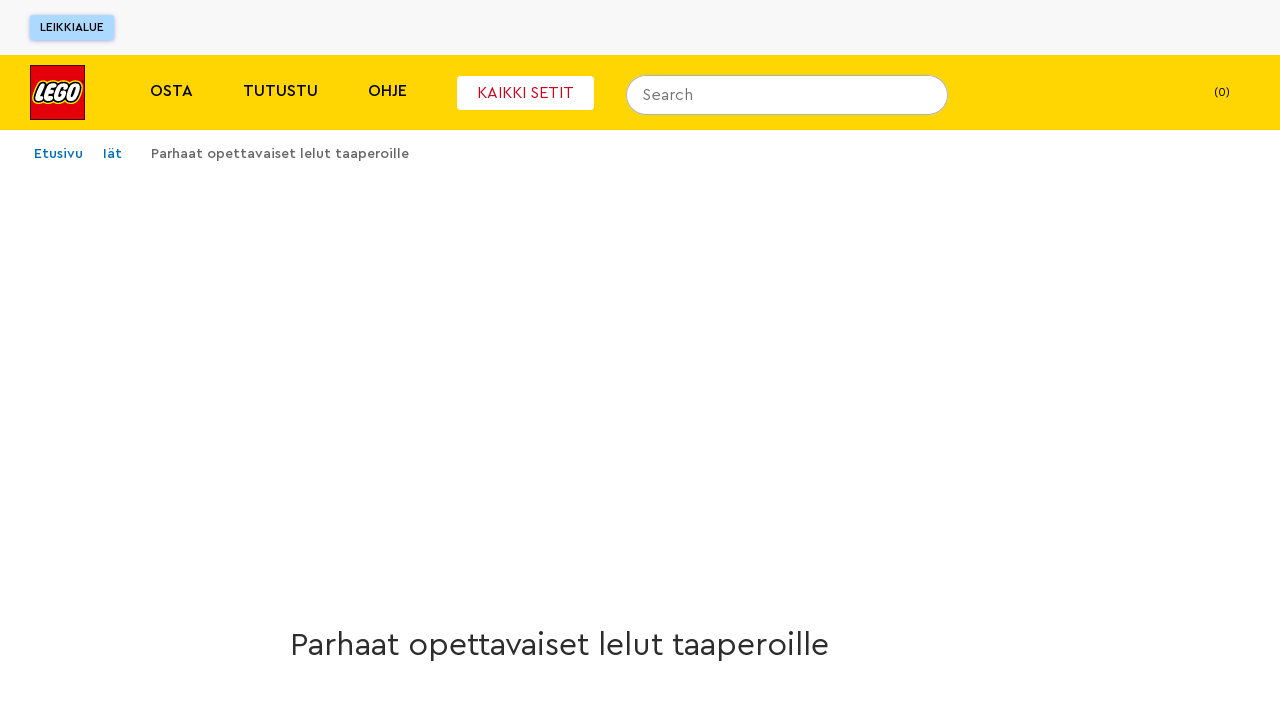

--- FILE ---
content_type: text/html; charset=utf-8
request_url: https://www.lego.com/fi-fi/categories/age/best-learning-toys-for-toddlers
body_size: 190875
content:
<!DOCTYPE html><html lang="fi"><head><meta charSet="utf-8"/><meta name="viewport" content="width=device-width, initial-scale=1"/><script id="speedcurve-inline" type="text/javascript">/* SpeedCurve RUM Snippet v2.0.0 */LUX=function(){var n=Math.floor;function t(){return Date.now?Date.now():+new Date}var r,a=t(),e=window.performance||{},i=e.timing||{navigationStart:(null===(r=window.LUX)||void 0===r?void 0:r.ns)||a};function o(){return e.now?n(e.now()):t()-i.navigationStart}(LUX=window.LUX||{}).ac=[],LUX.addData=function(n,t){return LUX.cmd(["addData",n,t])},LUX.cmd=function(n){return LUX.ac.push(n)},LUX.getDebug=function(){return[[a,0,[]]]},LUX.init=function(n){return LUX.cmd(["init",n||o()])},LUX.mark=function(){for(var n=[],t=0;t<arguments.length;t++)n[t]=arguments[t];if(e.mark)return e.mark.apply(e,n);var r=n[0],a=n[1]||{};void 0===a.startTime&&(a.startTime=o());LUX.cmd(["mark",r,a])},LUX.markLoadTime=function(){return LUX.cmd(["markLoadTime",o()])},LUX.startSoftNavigation=function(){return LUX.cmd(["startSoftNavigation",o()])},LUX.measure=function(){for(var n=[],t=0;t<arguments.length;t++)n[t]=arguments[t];if(e.measure)return e.measure.apply(e,n);var r,a=n[0],i=n[1],u=n[2];r="object"==typeof i?n[1]:{start:i,end:u};r.duration||r.end||(r.end=o());LUX.cmd(["measure",a,r])},LUX.on=function(n,t){return LUX.cmd(["on",n,t])},LUX.send=function(n){return LUX.cmd(["send",n])},LUX.snippetVersion="2.0.0",LUX.ns=a;var u=LUX;return window.LUX_ae=[],window.addEventListener("error",function(n){window.LUX_ae.push(n)}),u}();</script><link rel="manifest" href="/site.webmanifest"/><meta name="msapplication-TileImage" content="/lego-logo-144.png"/><link rel="preconnect" href="https://assets.lego.com"/><link rel="icon" type="image/png" sizes="512x512" href="/lego-logo-512.png"/><link rel="icon" type="image/png" sizes="384x384" href="/lego-logo-384.png"/><link rel="icon" type="image/png" sizes="256x256" href="/lego-logo-256.png"/><link rel="icon" type="image/png" sizes="192x192" href="/lego-logo-192.png"/><link rel="icon" type="image/png" sizes="180x180" href="/lego-logo-180.png"/><link rel="icon" type="image/png" sizes="167x167" href="/lego-logo-167.png"/><link rel="icon" type="image/png" sizes="152x152" href="/lego-logo-152.png"/><link rel="icon" type="image/png" sizes="144x144" href="/lego-logo-144.png"/><link rel="icon" type="image/png" sizes="120x120" href="/lego-logo-120.png"/><link rel="icon" type="image/png" sizes="96x96" href="/lego-logo-96.png"/><link rel="icon" type="image/png" sizes="76x76" href="/lego-logo-76.png"/><link rel="icon" type="image/png" sizes="72x72" href="/lego-logo-72.png"/><link rel="icon" type="image/png" sizes="48x48" href="/lego-logo-48.png"/><link rel="icon" type="image/png" sizes="36x36" href="/lego-logo-36.png"/><link rel="icon" type="image/png" sizes="32x32" href="/favicon-32x32.png"/><link rel="icon" type="image/png" sizes="16x16" href="/favicon-16x16.png"/><link rel="apple-touch-startup-image" href="/lego-logo-512.png"/><link rel="apple-touch-icon" href="/lego-logo-512.png"/><link rel="apple-touch-icon" sizes="180x180" href="/apple-touch-icon-180x180.png"/><link rel="apple-touch-icon" sizes="152x152" href="/apple-touch-icon-152x152.png"/><link rel="apple-touch-icon" sizes="120x120" href="/apple-touch-icon-120x120.png"/><link rel="apple-touch-icon" sizes="76x76" href="/apple-touch-icon-76x76.png"/><link rel="apple-touch-icon" sizes="60x60" href="/apple-touch-icon-60x60.png"/><link rel="preload" href="https://assets.lego.com/fonts/v3/cera-pro/CeraPro-Regular.woff2" as="font" type="font/woff2" crossorigin="anonymous"/><title data-test="title-tag">Parhaat opettavaiset lelut taaperoille | Virallinen LEGO®-kaupasta FI </title><meta property="og:title" content="Parhaat opettavaiset lelut taaperoille "/><meta name="description" content="Opettavaiset lelumme taaperoille on suunniteltu erityisesti kehittämään lasten tärkeitä taitoja loputtomien hauskojen leikkien ja luovuuden avulla"/><meta property="og:description" content="Opettavaiset lelumme taaperoille on suunniteltu erityisesti kehittämään lasten tärkeitä taitoja loputtomien hauskojen leikkien ja luovuuden avulla"/><meta property="og:image" content="https://www.lego.com/cdn/cs/set/assets/blt32ac440f02ca58f4/HERO_Mobile.jpg"/><link rel="canonical" href="https://www.lego.com/fi-fi/categories/age/best-learning-toys-for-toddlers"/><script type="application/ld+json">{"@context":"https://schema.org","@type":"Organization","@id":"https://www.LEGO.com/#organization","name":"The LEGO® Group","url":"https://www.LEGO.com","logo":{"@type":"ImageObject","url":"https://www.lego.com/static/favicon/lego-logo-512.png","width":512,"height":512},"founder":{"@type":"Person","name":"Ole Kirk Kristiansen"},"parentOrganization":{"@type":"Organization","@id":"https://www.kirkbi.com/#organization","name":"Kirkbi A/S","url":"https://www.kirkbi.com"},"foundingDate":"1932","sameAs":["https://www.wikidata.org/entity/Q1063455","https://www.youtube.com/user/LEGO","https://www.linkedin.com/company/lego-group","https://www.facebook.com/LEGO","https://www.twitter.com/LEGO_Group","https://www.pinterest.com/LEGO","https://www.instagram.com/LEGO","https://www.tiktok.com/@LEGO"]}</script><script type="application/ld+json">{"@context":"https://schema.org","@type":"WebPage","@id":"https://www.LEGO.com/#webpage","name":"The LEGO® Group","url":"https://www.LEGO.com"}</script><meta name="next-head-count" content="38"/><script nonce="W8+UAp3qcTLVJ1Tv3yozGVEqsf+RP/zIJX9x+IvVMh4=">window.__NONCE__='W8+UAp3qcTLVJ1Tv3yozGVEqsf+RP/zIJX9x+IvVMh4='</script><script src="/newrelic.js" type="application/javascript" data-application-id="103247242" data-agent-id="103247468" data-session-replay-enabled="false" id="newrelic-script"></script><link rel="preload" href="/_next/static/css/d535f0ece2b2c33a.css" as="style"/><link rel="stylesheet" href="/_next/static/css/d535f0ece2b2c33a.css" data-n-g=""/><link rel="preload" href="/_next/static/css/e0c7728fcb18a7dc.css" as="style"/><link rel="stylesheet" href="/_next/static/css/e0c7728fcb18a7dc.css" data-n-p=""/><link rel="preload" href="/_next/static/css/f43dff969a5cfb0b.css" as="style"/><link rel="stylesheet" href="/_next/static/css/f43dff969a5cfb0b.css" data-n-p=""/><link rel="preload" href="/_next/static/css/0848f1184453d1a1.css" as="style"/><link rel="stylesheet" href="/_next/static/css/0848f1184453d1a1.css"/><link rel="preload" href="/_next/static/css/9cda4d1bc8d5c8f1.css" as="style"/><link rel="stylesheet" href="/_next/static/css/9cda4d1bc8d5c8f1.css"/><link rel="preload" href="/_next/static/css/7c22460eb14909c2.css" as="style"/><link rel="stylesheet" href="/_next/static/css/7c22460eb14909c2.css"/><noscript data-n-css=""></noscript><script defer="" nomodule="" src="/_next/static/chunks/polyfills-c67a75d1b6f99dc8.js"></script><script defer="" src="/_next/static/chunks/3550.4658114db28b06be.js"></script><script defer="" src="/_next/static/chunks/7038.43cf63d7773cd6cf.js"></script><script defer="" src="/_next/static/chunks/9629.353bd4ab6c8a0cc7.js"></script><script defer="" src="/_next/static/chunks/8711.0254b21961904aee.js"></script><script defer="" src="/_next/static/chunks/7410.99dcb28375e44f30.js"></script><script defer="" src="/_next/static/chunks/246-5a94bb5341d69415.js"></script><script defer="" src="/_next/static/chunks/728.d053317db814f5ae.js"></script><script defer="" src="/_next/static/chunks/5291.5eb8dcc0a9a583e7.js"></script><script src="/_next/static/chunks/webpack-2eb4a68c8b0d59bf.js" defer=""></script><script src="/_next/static/chunks/framework-743a406e6ea89f42.js" defer=""></script><script src="/_next/static/chunks/main-3cf843881433361b.js" defer=""></script><script src="/_next/static/chunks/pages/_app-5bb51e84987108fd.js" defer=""></script><script src="/_next/static/chunks/7974-265b0ec6bde8f9a5.js" defer=""></script><script src="/_next/static/chunks/1303-3258e00604a1cd45.js" defer=""></script><script src="/_next/static/chunks/7981-9ac0c1c96ecb1ca3.js" defer=""></script><script src="/_next/static/chunks/3149-889b08a3e3b275e6.js" defer=""></script><script src="/_next/static/chunks/3156-dd8cc0424a731759.js" defer=""></script><script src="/_next/static/chunks/3994-706db5d72c26319e.js" defer=""></script><script src="/_next/static/chunks/4753-c5ffa955526f6276.js" defer=""></script><script src="/_next/static/chunks/5228-2292fe98eb436e8c.js" defer=""></script><script src="/_next/static/chunks/pages/%5Blocale%5D/%5B...index%5D-5aca40bb70c7188b.js" defer=""></script><script src="/_next/static/83dUU4g61-af_9UV38S3e/_buildManifest.js" defer=""></script><script src="/_next/static/83dUU4g61-af_9UV38S3e/_ssgManifest.js" defer=""></script><style data-styled="" data-styled-version="5.3.5">.cIiFbc{display:none;}/*!sc*/
@media screen and (max-width:900px){.cIiFbc{display:block;}}/*!sc*/
.kvGdWP{display:none;}/*!sc*/
@media screen and (min-width:901px){.kvGdWP{display:block;}}/*!sc*/
.eSeiFx{display:none;}/*!sc*/
@media screen and (min-width:1201px){.eSeiFx{display:block;}}/*!sc*/
.fKYIpq{display:none;}/*!sc*/
@media screen and (max-width:1200px){.fKYIpq{display:block;}}/*!sc*/
.jZnzL{display:none;}/*!sc*/
@media screen and (max-width:600px){.jZnzL{display:block;}}/*!sc*/
.bLGwNQ{display:none;}/*!sc*/
@media screen and (min-width:601px){.bLGwNQ{display:block;}}/*!sc*/
data-styled.g1[id="sc-4c7314e-0"]{content:"cIiFbc,kvGdWP,eSeiFx,fKYIpq,jZnzL,bLGwNQ,"}/*!sc*/
.gPhPvz ul,.gPhPvz ol{display:block;margin:1.125rem 0;padding-left:1.875rem;}/*!sc*/
.gPhPvz li{margin-bottom:0.75rem;}/*!sc*/
.gPhPvz ul li{list-style-type:disc;}/*!sc*/
.gPhPvz ol li{list-style-type:decimal;}/*!sc*/
data-styled.g2[id="sc-dcc3b99c-0"]{content:"gPhPvz,"}/*!sc*/
.grdZLD{color:inherit;font-size:1.25rem;line-height:1.9375rem;font-weight:400;text-transform:inherit;}/*!sc*/
.bRUoDX{color:inherit;font-size:1rem;line-height:1.5625rem;font-weight:500;text-transform:inherit;}/*!sc*/
.VsaqX{color:#FFFFFF;font-size:1rem;line-height:1.5625rem;font-weight:700;text-transform:inherit;}/*!sc*/
.kxMeUo{color:inherit;font-size:1rem;line-height:1.5625rem;font-weight:500;text-transform:uppercase;}/*!sc*/
.gtjCQj{color:#000000;font-size:0.75rem;line-height:1.1875rem;font-weight:500;text-transform:inherit;}/*!sc*/
data-styled.g3[id="sc-33e55287-0"]{content:"grdZLD,bRUoDX,VsaqX,kxMeUo,gtjCQj,"}/*!sc*/
.bRLOja{-webkit-transition:height 0.3s cubic-bezier(0.4,0,0.2,1);transition:height 0.3s cubic-bezier(0.4,0,0.2,1);overflow:hidden;}/*!sc*/
.bRLOja:before{content:'';height:0px;display:block;}/*!sc*/
.bRLOja:after{content:'';height:0px;display:block;}/*!sc*/
data-styled.g7[id="sc-57fa8e63-0"]{content:"bRLOja,"}/*!sc*/
.fhCjiE{position:absolute;right:0;left:0;top:var(--ds-spacing-3xl);z-index:3;}/*!sc*/
@media screen and (min-width:901px){.fhCjiE{top:var(--ds-spacing-2xl);}}/*!sc*/
data-styled.g8[id="sc-1a45837e-0"]{content:"fhCjiE,"}/*!sc*/
.kVfDmc{display:-webkit-box;display:-webkit-flex;display:-ms-flexbox;display:flex;-webkit-flex-direction:column;-ms-flex-direction:column;flex-direction:column;padding-bottom:var(--ds-spacing-2xs);-webkit-box-pack:justify;-webkit-justify-content:space-between;-ms-flex-pack:justify;justify-content:space-between;}/*!sc*/
@media screen and (min-width:601px){.kVfDmc{-webkit-flex-direction:row;-ms-flex-direction:row;flex-direction:row;}}/*!sc*/
@media screen and (min-width:901px){.kVfDmc{-webkit-flex-direction:column;-ms-flex-direction:column;flex-direction:column;}}/*!sc*/
data-styled.g9[id="sc-1a45837e-1"]{content:"kVfDmc,"}/*!sc*/
.inMKWA{background:#FFFFFF;border-radius:var(--ds-border-radius-md);overflow:hidden;display:none;}/*!sc*/
data-styled.g12[id="sc-1a45837e-4"]{content:"inMKWA,"}/*!sc*/
.eSromn{width:100%;height:100%;position:absolute;background-color:#FFFFFF;top:0;padding:var(--ds-spacing-3xs);z-index:3;border-radius:1.25rem 1.25rem 0 0;border-bottom:none;}/*!sc*/
@media screen and (min-width:901px){.eSromn{height:2.5rem;border-radius:1.25rem;padding:0;background-color:transparent;}.eSromn:focus-within{width:20.625rem !important;}.eSromn div[data-skroll='Search']{background-color:transparent;}}/*!sc*/
@media screen and (min-width:1201px){.eSromn{position:relative;}}/*!sc*/
data-styled.g15[id="sc-2fdb2f64-1"]{content:"eSromn,"}/*!sc*/
.iSczph{display:block;}/*!sc*/
data-styled.g17[id="sc-2fdb2f64-3"]{content:"iSczph,"}/*!sc*/
.eelgex{cursor:pointer;display:-webkit-box;display:-webkit-flex;display:-ms-flexbox;display:flex;padding:0.625rem;right:0.1875rem;background-color:var(--ds-color-core-gray-50);border-radius:999px;}/*!sc*/
@media screen and (min-width:901px){.eelgex{display:none;}}/*!sc*/
data-styled.g20[id="sc-2fdb2f64-6"]{content:"eelgex,"}/*!sc*/
.kHYeUt{display:-webkit-box;display:-webkit-flex;display:-ms-flexbox;display:flex;-webkit-flex-direction:row;-ms-flex-direction:row;flex-direction:row;-webkit-align-items:center;-webkit-box-align:center;-ms-flex-align:center;align-items:center;}/*!sc*/
.kHYeUt div[data-skroll='Search']{-webkit-flex:1;-ms-flex:1;flex:1;margin-right:0.625rem;}/*!sc*/
@media screen and (min-width:901px){.kHYeUt div[data-skroll='Search']{margin-right:0;}}/*!sc*/
@media screen and (min-width:901px){.kHYeUt{display:block;}}/*!sc*/
data-styled.g21[id="sc-2fdb2f64-7"]{content:"kHYeUt,"}/*!sc*/
.dyGigi{display:inline-block;width:auto;padding:0.9375rem;border-width:1px;border-style:solid;border-radius:4px;border-collapse:collapse;text-align:center;font-weight:500;font-size:0.875rem;line-height:1.1875rem;background-color:#E96F14;border-color:#E96F14;color:#000000;position:relative;border-width:2px;}/*!sc*/
.jdAZQt{display:inline-block;width:auto;padding:0.9375rem;border-width:1px;border-style:solid;border-radius:4px;border-collapse:collapse;text-align:center;font-weight:500;font-size:0.875rem;line-height:1.1875rem;color:#005AD2;border-color:transparent;}/*!sc*/
data-styled.g22[id="sc-ce4788a9-0"]{content:"dyGigi,jdAZQt,"}/*!sc*/
.iqhEUq{cursor:pointer;}/*!sc*/
data-styled.g23[id="sc-99390ee5-0"]{content:"iqhEUq,"}/*!sc*/
.egdzEe{display:inline-block;width:auto;padding:0.9375rem;border-width:1px;border-style:solid;border-radius:4px;border-collapse:collapse;text-align:center;font-weight:500;font-size:0.875rem;line-height:1.1875rem;background-color:#005AD2;color:#FFFFFF;border-color:#005AD2;}/*!sc*/
.egdzEe:hover{background:#FFFFFF;color:#000000;}/*!sc*/
.egdzEe:hover{-webkit-text-decoration:none;text-decoration:none;}/*!sc*/
data-styled.g24[id="sc-99390ee5-1"]{content:"egdzEe,"}/*!sc*/
.cdvDAz{display:-webkit-box;display:-webkit-flex;display:-ms-flexbox;display:flex;-webkit-align-items:flex-end;-webkit-box-align:flex-end;-ms-flex-align:flex-end;align-items:flex-end;cursor:pointer;font-size:0.875rem;line-height:1.1875rem;padding:0.625rem;padding-right:0.9375rem;background-color:#18152D;margin-bottom:1.5625rem;}/*!sc*/
.a11y-mode .sc-5e32cba3-1:focus{outline:1px solid #FFFFFF;box-shadow:0 0 12px #FFFFFF;}/*!sc*/
@media screen and (max-width:600px){.cdvDAz{font-size:1.125rem;}}/*!sc*/
data-styled.g52[id="sc-5e32cba3-1"]{content:"cdvDAz,"}/*!sc*/
.iRwhdT{margin:0 auto;padding:0 1.125rem;max-width:100rem;}/*!sc*/
data-styled.g55[id="sc-38a80db1-0"]{content:"iRwhdT,"}/*!sc*/
.gftQZT{position:absolute;left:-9999rem;padding:0.625rem;font-size:0.75rem;line-height:1.1875rem;}/*!sc*/
.gftQZT:focus{display:inline-block;position:static;margin:0.9375rem 0;}/*!sc*/
data-styled.g56[id="sc-38a80db1-1"]{content:"gftQZT,"}/*!sc*/
.YznrX{background-color:#F8F8F8;min-height:7.1875rem;}/*!sc*/
data-styled.g57[id="sc-83fb3818-0"]{content:"YznrX,"}/*!sc*/
.dZDehy{z-index:3;left:0;position:relative;right:0;top:0;-webkit-transition:none;transition:none;-webkit-transform:translateY(0) translateZ(0);-ms-transform:translateY(0) translateZ(0);transform:translateY(0) translateZ(0);background-color:#F8F8F8;}/*!sc*/
data-styled.g58[id="sc-83fb3818-1"]{content:"dZDehy,"}/*!sc*/
.dRgAPL{left:0;position:absolute;right:0;top:100%;}/*!sc*/
data-styled.g59[id="sc-83fb3818-2"]{content:"dRgAPL,"}/*!sc*/
.juKLKO{position:relative;display:-webkit-box;display:-webkit-flex;display:-ms-flexbox;display:flex;-webkit-align-items:stretch;-webkit-box-align:stretch;-ms-flex-align:stretch;align-items:stretch;-webkit-box-pack:justify;-webkit-justify-content:space-between;-ms-flex-pack:justify;justify-content:space-between;width:100%;max-width:100rem;margin:0 auto;padding:0 1.875rem;}/*!sc*/
data-styled.g60[id="sc-c8c56b27-0"]{content:"juKLKO,"}/*!sc*/
.yqsYL{-webkit-flex:0 1 33.333333333333336%;-ms-flex:0 1 33.333333333333336%;flex:0 1 33.333333333333336%;display:-webkit-box;display:-webkit-flex;display:-ms-flexbox;display:flex;-webkit-align-items:center;-webkit-box-align:center;-ms-flex-align:center;align-items:center;margin-top:0.9375rem;margin-bottom:0.9375rem;}/*!sc*/
data-styled.g61[id="sc-c8c56b27-1"]{content:"yqsYL,"}/*!sc*/
.cimZsF{display:-webkit-inline-box;display:-webkit-inline-flex;display:-ms-inline-flexbox;display:inline-flex;-webkit-align-items:center;-webkit-box-align:center;-ms-flex-align:center;align-items:center;border-radius:3px;border:none;background:#ABD9FF;color:#000000;font-size:0.75rem;line-height:1.5625rem;text-transform:uppercase;padding:0 0.625rem;box-shadow:0 1px 4px 0 rgba(48,85,181,0.43999999999999995);}/*!sc*/
.cimZsF:hover{-webkit-text-decoration:none;text-decoration:none;background:#FFFFFF;}/*!sc*/
data-styled.g62[id="sc-c8c56b27-2"]{content:"cimZsF,"}/*!sc*/
.hxkIlB{-webkit-flex:0 1 33.333333333333336%;-ms-flex:0 1 33.333333333333336%;flex:0 1 33.333333333333336%;display:-webkit-box;display:-webkit-flex;display:-ms-flexbox;display:flex;-webkit-align-items:center;-webkit-box-align:center;-ms-flex-align:center;align-items:center;-webkit-box-pack:end;-webkit-justify-content:flex-end;-ms-flex-pack:end;justify-content:flex-end;}/*!sc*/
data-styled.g63[id="sc-c8c56b27-3"]{content:"hxkIlB,"}/*!sc*/
.iCofFx{line-height:0;height:16px;width:16px;}/*!sc*/
data-styled.g68[id="sc-874dc97c-0"]{content:"iCofFx,"}/*!sc*/
.hYufvZ{height:16px;width:16px;}/*!sc*/
data-styled.g70[id="sc-874dc97c-2"]{content:"hYufvZ,"}/*!sc*/
.dkOdFW{display:-webkit-box;display:-webkit-flex;display:-ms-flexbox;display:flex;width:100%;}/*!sc*/
data-styled.g73[id="sc-60caa4f8-0"]{content:"dkOdFW,"}/*!sc*/
.fGrizR{-webkit-flex:1;-ms-flex:1;flex:1;}/*!sc*/
data-styled.g74[id="sc-60caa4f8-1"]{content:"fGrizR,"}/*!sc*/
.vkLYb{white-space:nowrap;-webkit-transform:translateX(-1px);-ms-transform:translateX(-1px);transform:translateX(-1px);margin-right:-1px;border-radius:0 0.3125rem 0.3125rem 0;box-shadow:none;max-height:100%;padding-top:0;padding-bottom:0;}/*!sc*/
.vkLYb svg{display:block;margin:auto;}/*!sc*/
data-styled.g75[id="sc-60caa4f8-2"]{content:"vkLYb,"}/*!sc*/
@media screen and (min-width:1201px){.dyDBrN{background:#201D48;color:#FFFFFF;padding:1.25rem;padding-top:2.5rem;}}/*!sc*/
data-styled.g76[id="sc-7d8b791a-0"]{content:"dyDBrN,"}/*!sc*/
.fwRTJL{display:-webkit-box;display:-webkit-flex;display:-ms-flexbox;display:flex;-webkit-flex-direction:column;-ms-flex-direction:column;flex-direction:column;max-width:82.5rem;background-color:#201D48;margin:0 auto;}/*!sc*/
data-styled.g77[id="sc-7d8b791a-1"]{content:"fwRTJL,"}/*!sc*/
.ikMcsd{display:-webkit-box;display:-webkit-flex;display:-ms-flexbox;display:flex;}/*!sc*/
@media screen and (min-width:901px){.ikMcsd{-webkit-flex-direction:row;-ms-flex-direction:row;flex-direction:row;}}/*!sc*/
@media screen and (max-width:900px){.ikMcsd{padding-bottom:2.5rem;}}/*!sc*/
data-styled.g78[id="sc-7d8b791a-2"]{content:"ikMcsd,"}/*!sc*/
@media screen and (min-width:1201px){.jEUYvP{padding:0;}}/*!sc*/
@media screen and (min-width:901px) and (max-width:1200px){.jEUYvP{padding:0 2.5rem;}}/*!sc*/
data-styled.g79[id="sc-7d8b791a-3"]{content:"jEUYvP,"}/*!sc*/
.jfwhqb{-webkit-flex:1;-ms-flex:1;flex:1;background:#201D48;color:#FFFFFF;padding:1.25rem;font-size:700;}/*!sc*/
@media screen and (min-width:901px) and (max-width:1200px){.jfwhqb{padding-left:2.5rem;padding-top:2.5rem;}}/*!sc*/
@media screen and (min-width:1201px){.jfwhqb{margin-right:1.25rem;padding:0;}}/*!sc*/
data-styled.g80[id="sc-7d8b791a-4"]{content:"jfwhqb,"}/*!sc*/
.kYiNWw{-webkit-box-pack:justify;-webkit-justify-content:space-between;-ms-flex-pack:justify;justify-content:space-between;-webkit-flex-direction:row;-ms-flex-direction:row;flex-direction:row;}/*!sc*/
@media screen and (min-width:901px) and (max-width:1200px){.kYiNWw{padding:0 2.5rem;-webkit-flex:1 25rem;-ms-flex:1 25rem;flex:1 25rem;-webkit-flex-wrap:wrap;-ms-flex-wrap:wrap;flex-wrap:wrap;-webkit-box-pack:start;-webkit-justify-content:start;-ms-flex-pack:start;justify-content:start;}}/*!sc*/
@media screen and (max-width:900px){.kYiNWw{-webkit-flex-direction:column;-ms-flex-direction:column;flex-direction:column;}}/*!sc*/
data-styled.g81[id="sc-7d8b791a-5"]{content:"kYiNWw,"}/*!sc*/
@media screen and (max-width:900px){.gPwtTJ{padding:0 1.25rem;margin-bottom:1.875rem;}}/*!sc*/
data-styled.g82[id="sc-7d8b791a-6"]{content:"gPwtTJ,"}/*!sc*/
.kBJWkR{display:inline-block;margin-right:1.875rem;margin-bottom:1.25rem;}/*!sc*/
data-styled.g83[id="sc-7d8b791a-7"]{content:"kBJWkR,"}/*!sc*/
.bKlIiT{color:#FFFFFF;font-size:0.75rem;line-height:1.1875rem;-webkit-text-decoration:none;text-decoration:none;}/*!sc*/
.bKlIiT:hover{-webkit-text-decoration:underline;text-decoration:underline;}/*!sc*/
.a11y-mode .sc-7d8b791a-8:focus{outline:1px solid #FFFFFF;box-shadow:0 0 12px #FFFFFF;}/*!sc*/
data-styled.g84[id="sc-7d8b791a-8"]{content:"bKlIiT,"}/*!sc*/
.ddUsXl{padding:0;border:0;margin:0 1.875rem 0.3125rem 0;color:#FFFFFF;}/*!sc*/
.ddUsXl span{font-weight:400;}/*!sc*/
.ddUsXl:last-child{margin-right:0;}/*!sc*/
.ddUsXl:hover{-webkit-text-decoration:underline;text-decoration:underline;}/*!sc*/
.a11y-mode .sc-7d8b791a-9:focus{outline:1px solid #FFFFFF;box-shadow:0 0 12px #FFFFFF;}/*!sc*/
data-styled.g85[id="sc-7d8b791a-9"]{content:"ddUsXl,"}/*!sc*/
.fcplNM{-webkit-text-decoration:none;text-decoration:none;color:#FFFFFF;}/*!sc*/
.fcplNM:hover{-webkit-text-decoration:none;text-decoration:none;}/*!sc*/
data-styled.g86[id="sc-7d8b791a-10"]{content:"fcplNM,"}/*!sc*/
.bSmdwm{font-size:0.75rem;line-height:1.1875rem;color:#FFFFFF;margin-bottom:1.25rem;margin-top:0;}/*!sc*/
@media screen and (max-width:900px){.bSmdwm{margin-bottom:1.875rem;padding:0 1.25rem;}}/*!sc*/
data-styled.g87[id="sc-7d8b791a-11"]{content:"bSmdwm,"}/*!sc*/
.gAurHb{display:-webkit-box;display:-webkit-flex;display:-ms-flexbox;display:flex;-webkit-flex-wrap:wrap;-ms-flex-wrap:wrap;flex-wrap:wrap;-webkit-flex:4;-ms-flex:4;flex:4;}/*!sc*/
@media screen and (min-width:1201px){.gAurHb{padding-top:0.625rem;}}/*!sc*/
@media screen and (min-width:901px) and (max-width:1200px){.gAurHb{padding-top:2.5rem;padding-right:2.5rem;-webkit-flex:2;-ms-flex:2;flex:2;}}/*!sc*/
data-styled.g88[id="sc-467da640-0"]{content:"gAurHb,"}/*!sc*/
.hsdOUb{display:block;color:#FFFFFF;width:100%;padding:0.625rem 0.9375rem;font-size:1rem;line-height:1.5625rem;}/*!sc*/
.hsdOUb:hover{-webkit-text-decoration:underline;text-decoration:underline;}/*!sc*/
.a11y-mode .sc-467da640-1:focus{outline:1px solid #FFFFFF;box-shadow:0 0 12px #FFFFFF;}/*!sc*/
data-styled.g89[id="sc-467da640-1"]{content:"hsdOUb,"}/*!sc*/
.fYGQSm{padding:0 0.9375rem;margin:0 0 1.5625rem 0;font-size:1rem;color:#FFFFFF;font-weight:700;}/*!sc*/
data-styled.g91[id="sc-467da640-3"]{content:"fYGQSm,"}/*!sc*/
.izfcLU{-webkit-flex:1;-ms-flex:1;flex:1;padding-left:0.625rem;margin-right:1.25rem;}/*!sc*/
@media screen and (min-width:901px) and (max-width:1200px){.izfcLU{-webkit-flex:1 14.375rem;-ms-flex:1 14.375rem;flex:1 14.375rem;max-width:14.375rem;margin-bottom:5rem;margin-right:1.5625rem;}}/*!sc*/
.izfcLU:last-child{margin-right:0;}/*!sc*/
data-styled.g92[id="sc-467da640-4"]{content:"izfcLU,"}/*!sc*/
.dZWYP{-webkit-text-decoration:none;text-decoration:none;display:block;color:#000000;padding:0.625rem 0;}/*!sc*/
@media screen and (min-width:1201px){.dZWYP{-webkit-flex-direction:row;-ms-flex-direction:row;flex-direction:row;-webkit-align-items:center;-webkit-box-align:center;-ms-flex-align:center;align-items:center;}}/*!sc*/
.dZWYP span{font-weight:400;}/*!sc*/
.dZWYP span:hover{-webkit-text-decoration:underline;text-decoration:underline;}/*!sc*/
.a11y-mode .sc-f90658fd-0:focus{outline:1px solid #FFFFFF;box-shadow:0 0 12px #FFFFFF;}/*!sc*/
data-styled.g93[id="sc-f90658fd-0"]{content:"dZWYP,"}/*!sc*/
.fcySwI{display:-webkit-box;display:-webkit-flex;display:-ms-flexbox;display:flex;height:3.375rem;-webkit-align-items:center;-webkit-box-align:center;-ms-flex-align:center;align-items:center;}/*!sc*/
data-styled.g95[id="sc-182665f7-0"]{content:"fcySwI,"}/*!sc*/
.dXMSRe{display:-webkit-box;display:-webkit-flex;display:-ms-flexbox;display:flex;width:2.5rem;height:2.5rem;margin:0 1.25rem 0 0;border-radius:50%;color:#FFFFFF;cursor:pointer;}/*!sc*/
.a11y-mode .sc-182665f7-1:focus{outline:1px solid #FFFFFF;box-shadow:0 0 12px #FFFFFF;}/*!sc*/
data-styled.g96[id="sc-182665f7-1"]{content:"dXMSRe,"}/*!sc*/
.iHlAZF{display:-webkit-box;display:-webkit-flex;display:-ms-flexbox;display:flex;-webkit-flex-direction:column;-ms-flex-direction:column;flex-direction:column;}/*!sc*/
@media screen and (min-width:901px) and (max-width:1200px){.iHlAZF{margin-left:auto;-webkit-flex-basis:21.875rem;-ms-flex-preferred-size:21.875rem;flex-basis:21.875rem;}}/*!sc*/
@media screen and (max-width:900px){.iHlAZF{padding:0 1.25rem;margin-bottom:1.875rem;width:100%;}}/*!sc*/
data-styled.g97[id="sc-280db90b-0"]{content:"iHlAZF,"}/*!sc*/
.fUgZuJ{margin-bottom:1.25rem;color:#FFFFFF;}/*!sc*/
data-styled.g98[id="sc-280db90b-1"]{content:"fUgZuJ,"}/*!sc*/
.cZVgCx{margin-bottom:1.25rem;}/*!sc*/
@media screen and (min-width:601px){.cZVgCx{display:-webkit-box;display:-webkit-flex;display:-ms-flexbox;display:flex;}}/*!sc*/
data-styled.g99[id="sc-ba4a3f27-0"]{content:"cZVgCx,"}/*!sc*/
.bpJBWw{height:6.0625rem;width:6.0625rem;margin-right:0.75rem;}/*!sc*/
.jfHDDs{height:4.375rem;width:4.375rem;margin-right:0.75rem;}/*!sc*/
data-styled.g100[id="sc-ba4a3f27-1"]{content:"bpJBWw,jfHDDs,"}/*!sc*/
.eGCBrX{-webkit-flex:1;-ms-flex:1;flex:1;display:-webkit-box;display:-webkit-flex;display:-ms-flexbox;display:flex;-webkit-align-items:flex-start;-webkit-box-align:flex-start;-ms-flex-align:flex-start;align-items:flex-start;}/*!sc*/
@media screen and (min-width:601px){.eGCBrX{margin-bottom:0;}}/*!sc*/
.eGCBrX .sc-5e32cba3-1{padding:0.625rem;}/*!sc*/
data-styled.g101[id="sc-ba4a3f27-2"]{content:"eGCBrX,"}/*!sc*/
.eWbiNq{display:-webkit-box;display:-webkit-flex;display:-ms-flexbox;display:flex;margin-bottom:1.5625rem;padding-top:0.9375rem;}/*!sc*/
data-styled.g102[id="sc-ba4a3f27-3"]{content:"eWbiNq,"}/*!sc*/
.cFMohH{margin-right:4.0625rem;}/*!sc*/
.cFMohH img{min-width:3.4375rem;}/*!sc*/
data-styled.g162[id="sc-c62584d0-0"]{content:"cFMohH,"}/*!sc*/
.jwKqum{background-color:#FFD502;}/*!sc*/
data-styled.g163[id="sc-c62584d0-1"]{content:"jwKqum,"}/*!sc*/
.gzAHxW{height:4.6875rem;margin:0 auto;padding:0 1.875rem;width:100%;max-width:100rem;display:-webkit-box;display:-webkit-flex;display:-ms-flexbox;display:flex;-webkit-align-items:center;-webkit-box-align:center;-ms-flex-align:center;align-items:center;}/*!sc*/
data-styled.g164[id="sc-c62584d0-2"]{content:"gzAHxW,"}/*!sc*/
.gZzlCv{height:100%;display:-webkit-box;display:-webkit-flex;display:-ms-flexbox;display:flex;-webkit-align-items:center;-webkit-box-align:center;-ms-flex-align:center;align-items:center;}/*!sc*/
data-styled.g165[id="sc-c62584d0-3"]{content:"gZzlCv,"}/*!sc*/
.eVbmcb{height:3.4375rem;display:-webkit-box;display:-webkit-flex;display:-ms-flexbox;display:flex;-webkit-align-items:center;-webkit-box-align:center;-ms-flex-align:center;align-items:center;}/*!sc*/
data-styled.g166[id="sc-c62584d0-4"]{content:"eVbmcb,"}/*!sc*/
.fNoqRd{display:-webkit-box;display:-webkit-flex;display:-ms-flexbox;display:flex;-webkit-align-items:center;-webkit-box-align:center;-ms-flex-align:center;align-items:center;white-space:nowrap;margin-right:3.125rem;}/*!sc*/
.fNoqRd:last-child{margin-right:0;}/*!sc*/
data-styled.g167[id="sc-c62584d0-5"]{content:"fNoqRd,"}/*!sc*/
.hHAfRd{text-transform:uppercase;padding:0.3125rem 1.25rem;border-radius:var(--ds-border-radius-sm);color:#D0021B;background:#FFFFFF;font-weight:inherit;}/*!sc*/
.hHAfRd:hover{-webkit-text-decoration:none;text-decoration:none;background:#000000;color:#FFFFFF;}/*!sc*/
data-styled.g168[id="sc-c62584d0-6"]{content:"hHAfRd,"}/*!sc*/
.cfoPhr{text-transform:uppercase;color:#000000;font-weight:500;font-size:1rem;line-height:1.1875rem;border-bottom:3px solid transparent;}/*!sc*/
.cfoPhr:hover{border-bottom-color:#000000;}/*!sc*/
data-styled.g170[id="sc-c62584d0-8"]{content:"cfoPhr,"}/*!sc*/
.lkRnPk{position:absolute;top:0;left:0;height:100vh;z-index:2;background:#FFFFFF;border:0;-webkit-clip:rect(0 0 0 0);clip:rect(0 0 0 0);height:1px;margin:-1px;overflow:hidden;padding:0;position:absolute;white-space:nowrap;width:1px;padding-top:8.4375rem;padding-bottom:2.5rem;padding-left:0rem;}/*!sc*/
data-styled.g171[id="sc-c62584d0-9"]{content:"lkRnPk,"}/*!sc*/
.hVyYHH{position:absolute;top:2.1875rem;right:3.125rem;}/*!sc*/
data-styled.g172[id="sc-c62584d0-10"]{content:"hVyYHH,"}/*!sc*/
.hafxgh{cursor:pointer;display:-webkit-box;display:-webkit-flex;display:-ms-flexbox;display:flex;width:2.5rem;height:2.5rem;border-radius:50%;background:#FFFFFF;-webkit-align-items:center;-webkit-box-align:center;-ms-flex-align:center;align-items:center;-webkit-box-pack:center;-webkit-justify-content:center;-ms-flex-pack:center;justify-content:center;color:#000000;}/*!sc*/
data-styled.g174[id="sc-c62584d0-12"]{content:"hafxgh,"}/*!sc*/
.ljzfTY{width:100%;max-width:20.375rem;}/*!sc*/
.ljzfTY .sc-2fdb2f64-1{position:relative;top:0;width:100%;}/*!sc*/
data-styled.g175[id="sc-c62584d0-13"]{content:"ljzfTY,"}/*!sc*/
.fFZWRp{display:-webkit-box;display:-webkit-flex;display:-ms-flexbox;display:flex;-webkit-align-items:flex-end;-webkit-box-align:flex-end;-ms-flex-align:flex-end;align-items:flex-end;margin-right:1.875rem;z-index:0;margin-left:1.875rem;-webkit-box-flex:1;-webkit-flex-grow:1;-ms-flex-positive:1;flex-grow:1;width:auto;-webkit-box-pack:end;-webkit-justify-content:end;-ms-flex-pack:end;justify-content:end;}/*!sc*/
.fFZWRp input{width:100%;}/*!sc*/
.fFZWRp .sc-c62584d0-12{display:none;}/*!sc*/
.fFZWRp .sc-c62584d0-13{visibility:visible;}/*!sc*/
data-styled.g176[id="sc-c62584d0-14"]{content:"fFZWRp,"}/*!sc*/
.eRgRtR{display:-webkit-box;display:-webkit-flex;display:-ms-flexbox;display:flex;-webkit-align-items:center;-webkit-box-align:center;-ms-flex-align:center;align-items:center;margin-left:auto;width:100%;}/*!sc*/
data-styled.g177[id="sc-c62584d0-15"]{content:"eRgRtR,"}/*!sc*/
.cfnLJm{position:relative;display:-webkit-inline-box;display:-webkit-inline-flex;display:-ms-inline-flexbox;display:inline-flex;-webkit-align-items:center;-webkit-box-align:center;-ms-flex-align:center;align-items:center;color:#000000;font-size:0.75rem;line-height:1.1875rem;}/*!sc*/
.cfnLJm:first-of-type{margin-right:1.25rem;}/*!sc*/
data-styled.g178[id="sc-c62584d0-16"]{content:"cfnLJm,"}/*!sc*/
.iyfRn{display:-webkit-box;display:-webkit-flex;display:-ms-flexbox;display:flex;-webkit-flex-direction:column;-ms-flex-direction:column;flex-direction:column;-webkit-box-pack:center;-webkit-justify-content:center;-ms-flex-pack:center;justify-content:center;-webkit-align-items:center;-webkit-box-align:center;-ms-flex-align:center;align-items:center;height:100%;margin-right:1.25rem;color:#000000;font-size:0.75rem;line-height:1.1875rem;}/*!sc*/
data-styled.g179[id="sc-c62584d0-17"]{content:"iyfRn,"}/*!sc*/
.cIlLJn{border:0;-webkit-clip:rect(0 0 0 0);clip:rect(0 0 0 0);height:1px;margin:-1px;overflow:hidden;padding:0;position:absolute;white-space:nowrap;width:1px;visibility:hidden;display:-webkit-box;display:-webkit-flex;display:-ms-flexbox;display:flex;-webkit-transition:width 500ms;transition:width 500ms;height:100%;max-height:41.875rem;overflow:hidden;width:0;}/*!sc*/
@media screen and (min-width:1201px){}/*!sc*/
data-styled.g181[id="sc-9d3a2116-0"]{content:"cIlLJn,"}/*!sc*/
.ewlJQM{overflow:hidden auto;padding-right:2.5rem;min-width:-webkit-fit-content;min-width:-moz-fit-content;min-width:fit-content;}/*!sc*/
data-styled.g182[id="sc-9d3a2116-1"]{content:"ewlJQM,"}/*!sc*/
.bwEgls{width:14.375rem;white-space:normal;margin-bottom:1.25rem;display:-webkit-box;display:-webkit-flex;display:-ms-flexbox;display:flex;-webkit-box-pack:justify;-webkit-justify-content:space-between;-ms-flex-pack:justify;justify-content:space-between;}/*!sc*/
.bwEgls:last-child{margin-bottom:0;}/*!sc*/
data-styled.g183[id="sc-9d3a2116-2"]{content:"bwEgls,"}/*!sc*/
.hVcnED{display:block;line-height:1.1875rem;color:#000000;word-break:break-word;text-align:left;}/*!sc*/
.hVcnED:hover{color:#005AD2;}/*!sc*/
data-styled.g184[id="sc-9d3a2116-3"]{content:"hVcnED,"}/*!sc*/
.ewcTre{display:-webkit-box;display:-webkit-flex;display:-ms-flexbox;display:flex;-webkit-align-items:center;-webkit-box-align:center;-ms-flex-align:center;align-items:center;-webkit-box-pack:justify;-webkit-justify-content:space-between;-ms-flex-pack:justify;justify-content:space-between;width:100%;}/*!sc*/
data-styled.g185[id="sc-9d3a2116-4"]{content:"ewcTre,"}/*!sc*/
.gwlzeL{display:-webkit-box;display:-webkit-flex;display:-ms-flexbox;display:flex;-webkit-align-items:center;-webkit-box-align:center;-ms-flex-align:center;align-items:center;-webkit-box-pack:start;-webkit-justify-content:flex-start;-ms-flex-pack:start;justify-content:flex-start;gap:0.9375rem;width:100%;text-align:left;}/*!sc*/
data-styled.g186[id="sc-9d3a2116-5"]{content:"gwlzeL,"}/*!sc*/
.khGkLY{border-bottom:1px solid transparent;color:#000000;line-height:1.1875rem;word-break:break-word;}/*!sc*/
.khGkLY:hover{border-bottom-color:#000000;}/*!sc*/
data-styled.g187[id="sc-9d3a2116-6"]{content:"khGkLY,"}/*!sc*/
.gudkNs{width:41.25rem;display:-webkit-box;display:-webkit-flex;display:-ms-flexbox;display:flex;overflow-y:auto;padding-right:0.9375rem;height:calc(100% - 0.625rem);height:calc( 100% - 1.25rem - 1.1875rem - 0.625rem );}/*!sc*/
.ckmNfi{width:13.75rem;display:-webkit-box;display:-webkit-flex;display:-ms-flexbox;display:flex;overflow-y:auto;padding-right:0.9375rem;height:calc(100% - 0.625rem);height:calc( 100% - 1.25rem - 1.1875rem - 0.625rem );}/*!sc*/
.gGbPXZ{width:13.75rem;display:-webkit-box;display:-webkit-flex;display:-ms-flexbox;display:flex;overflow-y:auto;padding-right:0.9375rem;height:calc(100% - 0.625rem);}/*!sc*/
data-styled.g188[id="sc-9d3a2116-7"]{content:"gudkNs,ckmNfi,gGbPXZ,"}/*!sc*/
.kDAnNJ{height:100%;padding-left:2.5rem;border-left:1px solid #CACACA;border:0;-webkit-clip:rect(0 0 0 0);clip:rect(0 0 0 0);height:1px;margin:-1px;overflow:hidden;padding:0;position:absolute;white-space:nowrap;width:1px;visibility:hidden;-webkit-transition:opacity 0.7s cubic-bezier(0.4,0,0.2,1);transition:opacity 0.7s cubic-bezier(0.4,0,0.2,1);-webkit-transition-delay:0.2s;transition-delay:0.2s;opacity:0;}/*!sc*/
data-styled.g189[id="sc-9d3a2116-8"]{content:"kDAnNJ,"}/*!sc*/
.llZeFe{width:100%;padding-right:0.625rem;}/*!sc*/
.llZeFe:last-child{padding-right:0;}/*!sc*/
data-styled.g190[id="sc-9d3a2116-9"]{content:"llZeFe,"}/*!sc*/
.lmXVdD{overflow-y:auto;overflow-x:hidden;padding-right:0.9375rem;height:calc(100% - 0.625rem);height:calc( 100% - 1.25rem - 1.1875rem - 0.625rem );}/*!sc*/
.bWmZkk{overflow-y:auto;overflow-x:hidden;padding-right:0.9375rem;height:calc(100% - 0.625rem);}/*!sc*/
data-styled.g191[id="sc-9d3a2116-10"]{content:"lmXVdD,bWmZkk,"}/*!sc*/
.dDLVQy{display:-webkit-box;display:-webkit-flex;display:-ms-flexbox;display:flex;-webkit-align-items:center;-webkit-box-align:center;-ms-flex-align:center;align-items:center;-webkit-box-pack:start;-webkit-justify-content:flex-start;-ms-flex-pack:start;justify-content:flex-start;gap:0.9375rem;margin-bottom:1.125rem;}/*!sc*/
.dDLVQy:last-child{margin-bottom:0;}/*!sc*/
data-styled.g192[id="sc-9d3a2116-11"]{content:"dDLVQy,"}/*!sc*/
.dhUyVj{display:-webkit-box;display:-webkit-flex;display:-ms-flexbox;display:flex;-webkit-align-items:center;-webkit-box-align:center;-ms-flex-align:center;align-items:center;-webkit-box-pack:start;-webkit-justify-content:flex-start;-ms-flex-pack:start;justify-content:flex-start;gap:0.9375rem;width:13.75rem;margin-bottom:1.125rem;}/*!sc*/
.dhUyVj:last-child{margin-bottom:0;}/*!sc*/
data-styled.g193[id="sc-9d3a2116-12"]{content:"dhUyVj,"}/*!sc*/
.glCDkV{font-size:0.875rem;line-height:1.1875rem;color:#000000;}/*!sc*/
.glCDkV:hover{color:#005AD2;}/*!sc*/
data-styled.g194[id="sc-9d3a2116-13"]{content:"glCDkV,"}/*!sc*/
.kOpDKJ{display:block;margin-bottom:1.25rem;font-size:0.875rem;line-height:1.1875rem;color:#000000;text-transform:uppercase;}/*!sc*/
.kOpDKJ:hover{-webkit-text-decoration:none;text-decoration:none;}/*!sc*/
data-styled.g195[id="sc-9d3a2116-14"]{content:"kOpDKJ,"}/*!sc*/
.gozAuw{line-height:1.1875rem;}/*!sc*/
.gozAuw:hover{border-bottom:1px solid #000000;}/*!sc*/
data-styled.g196[id="sc-9d3a2116-15"]{content:"gozAuw,"}/*!sc*/
.bjExJS{-webkit-appearance:none;-moz-appearance:none;appearance:none;display:-webkit-box;display:-webkit-flex;display:-ms-flexbox;display:flex;-webkit-flex-direction:column;-ms-flex-direction:column;flex-direction:column;-webkit-align-items:stretch;-webkit-box-align:stretch;-ms-flex-align:stretch;align-items:stretch;-webkit-box-pack:start;-webkit-justify-content:flex-start;-ms-flex-pack:start;justify-content:flex-start;width:100%;position:relative;}/*!sc*/
data-styled.g204[id="sc-a428d75-0"]{content:"bjExJS,"}/*!sc*/
.FqGff{-webkit-box-flex:1;-webkit-flex-grow:1;-ms-flex-positive:1;flex-grow:1;width:100%;background:#FFFFFF;color:#141414;height:3.45rem;padding:1.125rem 1.25rem 0 1.25rem;border:1px solid #E0E0E0;}/*!sc*/
data-styled.g205[id="sc-a428d75-1"]{content:"FqGff,"}/*!sc*/
.dbLIow{-webkit-appearance:none;-moz-appearance:none;appearance:none;display:block;position:absolute;top:0.9375rem;left:1.25rem;-webkit-transform-origin:top left;-ms-transform-origin:top left;transform-origin:top left;-webkit-transition:all 0.1s ease-in-out;transition:all 0.1s ease-in-out;-webkit-transform:translate(0px,0px);-ms-transform:translate(0px,0px);transform:translate(0px,0px);color:#757575;font-size:1em;white-space:nowrap;pointer-events:none;}/*!sc*/
input:focus ~ .sc-a428d75-2,input:not([value='']) ~ .dbLIow{-webkit-transform:translate(1px,-0.4375rem);-ms-transform:translate(1px,-0.4375rem);transform:translate(1px,-0.4375rem);font-size:0.8em;}/*!sc*/
data-styled.g206[id="sc-a428d75-2"]{content:"dbLIow,"}/*!sc*/
.dMKhyB{position:relative;width:100%;}/*!sc*/
data-styled.g214[id="sc-a428d75-10"]{content:"dMKhyB,"}/*!sc*/
.iZzhQx{margin-bottom:1.25rem;color:#FFFFFF;}/*!sc*/
data-styled.g218[id="sc-dc86a5dc-0"]{content:"iZzhQx,"}/*!sc*/
.deltSA{display:-webkit-box;display:-webkit-flex;display:-ms-flexbox;display:flex;-webkit-flex-direction:column;-ms-flex-direction:column;flex-direction:column;margin-bottom:1.875rem;}/*!sc*/
.deltSA .sc-a428d75-2{white-space:nowrap;top:1.25rem;}/*!sc*/
@media screen and (min-width:901px) and (max-width:1200px){.deltSA{-webkit-flex-basis:21.875rem;-ms-flex-preferred-size:21.875rem;flex-basis:21.875rem;margin-right:3.75rem;}}/*!sc*/
@media screen and (max-width:900px){.deltSA{padding:0 1.25rem 1.875rem;margin:0;}}/*!sc*/
data-styled.g219[id="sc-dc86a5dc-1"]{content:"deltSA,"}/*!sc*/
.jMKojc{width:15.625rem;}/*!sc*/
@media screen and (max-width:900px){.jMKojc{width:100%;}}/*!sc*/
.jMKojc .sc-60caa4f8-1{font-size:0.875rem;}/*!sc*/
.a11y-mode .sc-dc86a5dc-3 .sc-60caa4f8-1 input:focus{outline:1px solid #FFFFFF;box-shadow:0 0 12px #FFFFFF;}/*!sc*/
.a11y-mode .sc-dc86a5dc-3 .sc-60caa4f8-2:focus{outline:1px solid #FFFFFF;box-shadow:0 0 12px #FFFFFF;}/*!sc*/
data-styled.g221[id="sc-dc86a5dc-3"]{content:"jMKojc,"}/*!sc*/
.gxxNtT{padding:0 1.25rem;padding-left:0;padding-right:0;}/*!sc*/
.gxxNtT:has(> [data-test='carousel']),.gxxNtT:has(> [data-test='advanced-quick-links']){margin:0;padding:0;max-width:1600px;}/*!sc*/
.eYVFnu{padding:1.25rem 1.25rem;}/*!sc*/
@media screen and (min-width:601px){.eYVFnu{padding:1.875rem 1.25rem;}}/*!sc*/
@media screen and (min-width:901px){.eYVFnu{padding:2.5rem 1.25rem;}}/*!sc*/
@media screen and (min-width:1201px){.eYVFnu{max-width:82.5rem;margin:0 auto;}}/*!sc*/
.eYVFnu:has(> [data-test='carousel']),.eYVFnu:has(> [data-test='advanced-quick-links']){margin:0;padding:0;max-width:1600px;}/*!sc*/
data-styled.g251[id="sc-532191b1-0"]{content:"gxxNtT,eYVFnu,"}/*!sc*/
.iFyShA{background-color:#FFFFFF;}/*!sc*/
@media screen and (min-width:1201px){.iFyShA{max-width:100rem;margin:0 auto;}}/*!sc*/
.kNHtXF{background-color:transparent;}/*!sc*/
@media screen and (min-width:1201px){.kNHtXF{max-width:100rem;margin:0 auto;}}/*!sc*/
data-styled.g252[id="sc-532191b1-1"]{content:"iFyShA,kNHtXF,"}/*!sc*/
.jaFypT{margin:0 auto;width:100%;max-width:100rem;}/*!sc*/
data-styled.g253[id="sc-d1414f15-0"]{content:"jaFypT,"}/*!sc*/
.eOZftf{margin:0 auto;width:100%;max-width:43.75rem;}/*!sc*/
data-styled.g254[id="sc-d1414f15-1"]{content:"eOZftf,"}/*!sc*/
.cAKbiz{display:inline-block;vertical-align:middle;max-width:100%;object-fit:cover;width:auto;height:auto;}/*!sc*/
data-styled.g255[id="sc-b20e133f-0"]{content:"cAKbiz,"}/*!sc*/
.eaOnxi{display:inline-block;vertical-align:middle;opacity:0;-webkit-transition:opacity 0.3s ease-in;transition:opacity 0.3s ease-in;position:absolute;top:0;left:0;right:0;bottom:0;}/*!sc*/
data-styled.g257[id="sc-638c09c4-0"]{content:"eaOnxi,"}/*!sc*/
.brIbzq{position:absolute;top:0;left:0;right:0;bottom:0;}/*!sc*/
data-styled.g260[id="sc-638c09c4-3"]{content:"brIbzq,"}/*!sc*/
.gaYMla{max-width:100rem;position:relative;}/*!sc*/
data-styled.g629[id="sc-6255c654-0"]{content:"gaYMla,"}/*!sc*/
.bCEYOG{position:relative;height:0;padding-top:100%;}/*!sc*/
@media screen and (min-width:601px){.bCEYOG{padding-top:38.888888888888886%;}}/*!sc*/
@media screen and (min-width:901px){.bCEYOG{padding-top:31.25%;}}/*!sc*/
data-styled.g631[id="sc-6255c654-2"]{content:"bCEYOG,"}/*!sc*/
.dLtepH{width:100%;max-width:100rem;margin:0 auto;}/*!sc*/
data-styled.g701[id="sc-b4fd0c17-0"]{content:"dLtepH,"}/*!sc*/
.gmokLu{margin-bottom:1.875rem;}/*!sc*/
data-styled.g702[id="sc-b4fd0c17-1"]{content:"gmokLu,"}/*!sc*/
</style></head><body><div id="__next"><div> <div class="sc-4c7314e-0 cIiFbc"><header class="HeaderMobile_header__1cW4s" style="--headerMinHeight:0px" data-test="header-mobile"><div class="HeaderMobile_fade__yDvps HeaderMobile_fadeHidden__o8U8C"></div><div class="HeaderMobile_globalBannerWrapper__mXZYS HeaderMobile_swBannerInactive__IGcNK"></div><nav class="HeaderMobile_nav__CY5BJ HeaderMobile_relativePosition__q7IcO HeaderMobile_navVisible__UuA4V " style="--headerHeightOffset:-0px" data-test="header-wrapper" aria-label="Main Navigation"><div class="MainBar_header__emcU4"><div class="MainBar_leftAlignedNavItems__QlmqS"><button aria-label="Valikko" data-test="header-mobile-burger-button"><div data-skroll="Icon" style="mask:url(https://assets.lego.com/icons/v7.7.0/bars-solid.svg) no-repeat" class="_8Wb43a_icon-wrapper _8Wb43a_size-2x-large" aria-hidden="true" role="none"></div></button><div data-test="lego-logo"><a class="MainBar_hasCategories__dQPK5" href="/fi-fi"><img data-skroll="Logo" src="https://assets.lego.com/logos/v7.0.0/brand-lego.svg" width="100" height="60" class="xW6Hiq_logo xW6Hiq_small xW6Hiq_aspect-5-3" decoding="async" loading="lazy" aria-hidden="false" aria-label="LEGO" role="img" data-test="logo-brand-lego"/></a></div></div><div class="MainBar_userNavItems__yseLz" data-test="user-nav-items"><button aria-haspopup="menu" aria-expanded="false" aria-label="Search" data-test="util-bar-search" class="MainBar_styledButton__3K3yM"><div data-skroll="Icon" style="mask:url(https://assets.lego.com/icons/v7.7.0/mfg-quality-stop.svg) no-repeat" class="_8Wb43a_icon-wrapper _8Wb43a_size-large" aria-hidden="true" role="none"></div></button><a class="MainBar_styledLink__vF8rv MainBar_flexEndJustify__NSm58 ds-body-xs-regular" data-test="util-bar-cart" href="/fi-fi/cart"><div data-skroll="Icon" style="mask:url(https://assets.lego.com/icons/v7.7.0/shopping-bag.svg) no-repeat" class="_8Wb43a_icon-wrapper _8Wb43a_size-large" aria-hidden="true" role="none"></div>0</a></div></div></nav></header></div><div class="sc-4c7314e-0 kvGdWP"><header data-test="new-header-desktop" class="sc-83fb3818-0 YznrX"><div class="sc-38a80db1-0 iRwhdT"><a href="#main-content" data-test="skip-content-link" class="sc-38a80db1-1 gftQZT">Siirry pääsisältöön</a></div><div class="sc-38a80db1-0 iRwhdT"><a href="/service/email-us/details/LEGO%20Company/LEGO%20Company%2FOther" data-test="skip-content-link" class="sc-38a80db1-1 gftQZT">Ilmoita helppokäyttöisyysongelmasta</a></div><div class="sc-38a80db1-0 iRwhdT"><a href="/page/accessibility" data-test="skip-content-link" class="sc-38a80db1-1 gftQZT">Siirry helppokäyttöisyyssivulle</a></div><div offset="0" data-test="header-wrapper" class="sc-83fb3818-1 dZDehy"><div aria-label="Utility Bar" class="sc-c8c56b27-0 juKLKO"><div class="sc-c8c56b27-1 yqsYL"><a href="https://kids.lego.com" data-test="header-kids-link" class="sc-99390ee5-1 egdzEe sc-c8c56b27-2 cimZsF">Leikkialue</a></div><div class="sc-c8c56b27-3 hxkIlB"></div></div><div data-test="main-bar-container" class="sc-c62584d0-1 jwKqum"><div class="sc-c62584d0-2 gzAHxW"><div data-focus-guard="true" tabindex="-1" style="width:1px;height:0px;padding:0;overflow:hidden;position:fixed;top:1px;left:1px"></div><div data-focus-lock-disabled="disabled"><nav aria-label="Main Navigation" data-test="main-navigation" class="sc-c62584d0-3 gZzlCv"><a aria-label="Lego" data-test="lego-logo" class="sc-99390ee5-0 iqhEUq sc-c62584d0-0 cFMohH" href="/fi-fi"><img src="https://assets.lego.com/logos/v4.5.0/brand-lego.svg" alt="LEGO" width="55" height="55" loading="eager" decoding="async"/></a><ul class="sc-c62584d0-4 eVbmcb"><li class="sc-c62584d0-5 fNoqRd"><button data-test="menu-bar-item-button" id="blt51f52bea34c3fb01_menubutton" aria-haspopup="menu" aria-expanded="false" data-analytics-title="shop" class="sc-c62584d0-8 cfoPhr">Osta</button></li><li class="sc-c62584d0-5 fNoqRd"><button data-test="menu-bar-item-button" id="blt5e54a9219d10fd9c_menubutton" aria-haspopup="menu" aria-expanded="false" data-analytics-title="discover" class="sc-c62584d0-8 cfoPhr">Tutustu</button></li><li class="sc-c62584d0-5 fNoqRd"><button data-test="menu-bar-item-button" id="blt8c4a6a2edf7bd73e_menubutton" aria-haspopup="menu" aria-expanded="false" data-analytics-title="help" class="sc-c62584d0-8 cfoPhr">Ohje</button></li><li class="sc-c62584d0-5 fNoqRd"><a id="bltcdd1b253ba81aad0" data-test="menu-bar-item-link-highlighted" data-analytics-title="" class="sc-99390ee5-0 iqhEUq sc-c62584d0-6 hHAfRd" href="/fi-fi/categories/all-sets"><span class="sc-dcc3b99c-0 gPhPvz">Kaikki setit</span></a></li></ul><div aria-hidden="true" class="sc-c62584d0-9 lkRnPk"><button aria-label="Sulje" tabindex="-1" data-test="header-menu-close-button" class="sc-c62584d0-10 hVyYHH"><div data-skroll="Icon" style="mask:url(https://assets.lego.com/icons/v7.7.0/control-close-solid.svg) no-repeat" class="_8Wb43a_icon-wrapper _8Wb43a_size-x-large" aria-hidden="true" role="none"></div></button><div class="sc-9d3a2116-0 cIlLJn"><ul aria-labelledby="blt51f52bea34c3fb01_menubutton" tabindex="-1" aria-hidden="true" data-test="navigation-submenu" class="sc-9d3a2116-1 ewlJQM"><li class="sc-9d3a2116-2 bwEgls"><button id="blt6e23fc5280e75abb_submenubutton" data-test="navigation-submenu-button" data-analytics-title="themes" aria-haspopup="menu" aria-expanded="false" tabindex="-1" class="sc-9d3a2116-4 ewcTre"><div class="sc-9d3a2116-5 gwlzeL"><span class="sc-9d3a2116-6 khGkLY">Setit teeman mukaan</span></div><div data-skroll="Icon" style="mask:url(https://assets.lego.com/icons/v7.7.0/chevron-right.svg) no-repeat" class="_8Wb43a_icon-wrapper _8Wb43a_size-medium" aria-hidden="true" role="none"></div></button></li><li class="sc-9d3a2116-2 bwEgls"><button id="bltf40e5ca6477988b4_submenubutton" data-test="navigation-submenu-button" data-analytics-title="age" aria-haspopup="menu" aria-expanded="false" tabindex="-1" class="sc-9d3a2116-4 ewcTre"><div class="sc-9d3a2116-5 gwlzeL"><span class="sc-9d3a2116-6 khGkLY">Iät</span></div><div data-skroll="Icon" style="mask:url(https://assets.lego.com/icons/v7.7.0/chevron-right.svg) no-repeat" class="_8Wb43a_icon-wrapper _8Wb43a_size-medium" aria-hidden="true" role="none"></div></button></li><li class="sc-9d3a2116-2 bwEgls"><button id="blte6fb96bc03e90791_submenubutton" data-test="navigation-submenu-button" data-analytics-title="price" aria-haspopup="menu" aria-expanded="false" tabindex="-1" class="sc-9d3a2116-4 ewcTre"><div class="sc-9d3a2116-5 gwlzeL"><span class="sc-9d3a2116-6 khGkLY">Hintaluokat</span></div><div data-skroll="Icon" style="mask:url(https://assets.lego.com/icons/v7.7.0/chevron-right.svg) no-repeat" class="_8Wb43a_icon-wrapper _8Wb43a_size-medium" aria-hidden="true" role="none"></div></button></li><li class="sc-9d3a2116-2 bwEgls"><button id="bltbddb3847c5d3e333_submenubutton" data-test="navigation-submenu-button" data-analytics-title="shop-all-occasions" aria-haspopup="menu" aria-expanded="false" tabindex="-1" class="sc-9d3a2116-4 ewcTre"><div class="sc-9d3a2116-5 gwlzeL"><span class="sc-9d3a2116-6 khGkLY">Osta kaikkiin juhliin</span></div><div data-skroll="Icon" style="mask:url(https://assets.lego.com/icons/v7.7.0/chevron-right.svg) no-repeat" class="_8Wb43a_icon-wrapper _8Wb43a_size-medium" aria-hidden="true" role="none"></div></button></li><li class="sc-9d3a2116-2 bwEgls"><button id="bltcbf41a25cdc3a2b0_submenubutton" data-test="navigation-submenu-button" data-analytics-title="lego-merchandise" aria-haspopup="menu" aria-expanded="false" tabindex="-1" class="sc-9d3a2116-4 ewcTre"><div class="sc-9d3a2116-5 gwlzeL"><span class="sc-9d3a2116-6 khGkLY">LEGO® oheistuotteet</span></div><div data-skroll="Icon" style="mask:url(https://assets.lego.com/icons/v7.7.0/chevron-right.svg) no-repeat" class="_8Wb43a_icon-wrapper _8Wb43a_size-medium" aria-hidden="true" role="none"></div></button></li><li class="sc-9d3a2116-2 bwEgls"><button id="blt1935ff4739f1fb74_submenubutton" data-test="navigation-submenu-button" data-analytics-title="interests" aria-haspopup="menu" aria-expanded="false" tabindex="-1" class="sc-9d3a2116-4 ewcTre"><div class="sc-9d3a2116-5 gwlzeL"><span class="sc-9d3a2116-6 khGkLY">Kiinnostunut</span></div><div data-skroll="Icon" style="mask:url(https://assets.lego.com/icons/v7.7.0/chevron-right.svg) no-repeat" class="_8Wb43a_icon-wrapper _8Wb43a_size-medium" aria-hidden="true" role="none"></div></button></li><li class="sc-9d3a2116-2 bwEgls"><button id="bltf175879b993619fb_submenubutton" data-test="navigation-submenu-button" data-analytics-title="bricks" aria-haspopup="menu" aria-expanded="false" tabindex="-1" class="sc-9d3a2116-4 ewcTre"><div class="sc-9d3a2116-5 gwlzeL"><span class="sc-9d3a2116-6 khGkLY">Palikat ja osat</span></div><div data-skroll="Icon" style="mask:url(https://assets.lego.com/icons/v7.7.0/chevron-right.svg) no-repeat" class="_8Wb43a_icon-wrapper _8Wb43a_size-medium" aria-hidden="true" role="none"></div></button></li><li class="sc-9d3a2116-2 bwEgls"><div class="sc-9d3a2116-5 gwlzeL"><a data-test="navigation-submenu-link" data-analytics-title="new" tabindex="-1" class="sc-99390ee5-0 iqhEUq sc-9d3a2116-3 hVcnED" href="/fi-fi/categories/new-sets-and-products">Uutuudet</a></div></li><li class="sc-9d3a2116-2 bwEgls"><div class="sc-9d3a2116-5 gwlzeL"><a data-test="navigation-submenu-link" data-analytics-title="exclusives" tabindex="-1" class="sc-99390ee5-0 iqhEUq sc-9d3a2116-3 hVcnED" href="/fi-fi/categories/exclusives">Harvinaisuudet</a></div></li><li class="sc-9d3a2116-2 bwEgls"><div class="sc-9d3a2116-5 gwlzeL"><a data-test="navigation-submenu-link" data-analytics-title="bestsellers" tabindex="-1" class="sc-99390ee5-0 iqhEUq sc-9d3a2116-3 hVcnED" href="/fi-fi/bestsellers">Myydyimmät</a></div></li><li class="sc-9d3a2116-2 bwEgls"><div class="sc-9d3a2116-5 gwlzeL"><a data-test="navigation-submenu-link" data-analytics-title="offers-and-sale" tabindex="-1" class="sc-99390ee5-0 iqhEUq sc-9d3a2116-3 hVcnED" href="/fi-fi/page/lego-offers-promotions">Tarjoukset ja alennukset</a></div></li><li class="sc-9d3a2116-2 bwEgls"><div class="sc-9d3a2116-5 gwlzeL"><a href="https://www.lego.com/fi-fi/gift-cards" data-test="navigation-submenu-link" data-analytics-title="gift-cards" tabindex="-1" class="sc-99390ee5-0 iqhEUq sc-9d3a2116-3 hVcnED">Lahjakortit</a></div></li><li class="sc-9d3a2116-2 bwEgls"><div class="sc-9d3a2116-5 gwlzeL"><a data-test="navigation-submenu-link" data-analytics-title="Coming-soon" tabindex="-1" class="sc-99390ee5-0 iqhEUq sc-9d3a2116-3 hVcnED" href="/fi-fi/categories/coming-soon">Tulossa pian</a></div></li><li class="sc-9d3a2116-2 bwEgls"><div class="sc-9d3a2116-5 gwlzeL"><a data-test="navigation-submenu-link" data-analytics-title="retiring soon" tabindex="-1" class="sc-99390ee5-0 iqhEUq sc-9d3a2116-3 hVcnED" href="/fi-fi/categories/last-chance-to-buy">Poistuu pian valikoimasta</a></div></li></ul><div class="sc-4c7314e-0 eSeiFx"><div aria-hidden="true" class="sc-9d3a2116-8 kDAnNJ"><a data-test="see-all-link" tabindex="-1" class="sc-99390ee5-0 iqhEUq sc-9d3a2116-14 kOpDKJ" href="/fi-fi/themes"><span class="sc-9d3a2116-15 gozAuw">NÄYTÄ KAIKKI TEEMAT</span></a><div class="sc-9d3a2116-7 gudkNs"><div class="sc-9d3a2116-9 llZeFe"><div class="sc-9d3a2116-11 dDLVQy"><a data-analytics-title="animalcrossing" tabindex="-1" data-test="navigation-submenu-grandchildren-link" class="sc-99390ee5-0 iqhEUq sc-9d3a2116-13 glCDkV" href="/fi-fi/themes/animal-crossing"><span class="sc-dcc3b99c-0 gPhPvz">LEGO® Animal Crossing™</span></a></div><div class="sc-9d3a2116-11 dDLVQy"><a data-analytics-title="architecture" tabindex="-1" data-test="navigation-submenu-grandchildren-link" class="sc-99390ee5-0 iqhEUq sc-9d3a2116-13 glCDkV" href="/fi-fi/themes/architecture"><span class="sc-dcc3b99c-0 gPhPvz">Architecture</span></a></div><div class="sc-9d3a2116-11 dDLVQy"><a data-analytics-title="art" tabindex="-1" data-test="navigation-submenu-grandchildren-link" class="sc-99390ee5-0 iqhEUq sc-9d3a2116-13 glCDkV" href="/fi-fi/themes/art"><span class="sc-dcc3b99c-0 gPhPvz">LEGO® Art</span></a></div><div class="sc-9d3a2116-11 dDLVQy"><a data-analytics-title="batman" tabindex="-1" data-test="navigation-submenu-grandchildren-link" class="sc-99390ee5-0 iqhEUq sc-9d3a2116-13 glCDkV" href="/fi-fi/themes/lego-batman-sets"><span class="sc-dcc3b99c-0 gPhPvz">Batman™</span></a></div><div class="sc-9d3a2116-11 dDLVQy"><a data-analytics-title="bluey" tabindex="-1" data-test="navigation-submenu-grandchildren-link" class="sc-99390ee5-0 iqhEUq sc-9d3a2116-13 glCDkV" href="/fi-fi/themes/bluey"><span class="sc-dcc3b99c-0 gPhPvz">LEGO® Bluey</span></a></div><div class="sc-9d3a2116-11 dDLVQy"><a data-analytics-title="artificial-flowers" tabindex="-1" data-test="navigation-submenu-grandchildren-link" class="sc-99390ee5-0 iqhEUq sc-9d3a2116-13 glCDkV" href="/fi-fi/themes/botanicals"><span class="sc-dcc3b99c-0 gPhPvz">Botanicals</span></a></div><div class="sc-9d3a2116-11 dDLVQy"><a data-analytics-title="braillebricks" tabindex="-1" data-test="navigation-submenu-grandchildren-link" class="sc-99390ee5-0 iqhEUq sc-9d3a2116-13 glCDkV" href="/fi-fi/theme/braille-bricks"><span class="sc-dcc3b99c-0 gPhPvz">LEGO® Braille Bricks</span></a></div><div class="sc-9d3a2116-11 dDLVQy"><a data-analytics-title="brickheadz" tabindex="-1" data-test="navigation-submenu-grandchildren-link" class="sc-99390ee5-0 iqhEUq sc-9d3a2116-13 glCDkV" href="/fi-fi/themes/brickheadz"><span class="sc-dcc3b99c-0 gPhPvz">BrickHeadz</span></a></div><div class="sc-9d3a2116-11 dDLVQy"><a data-analytics-title="city" tabindex="-1" data-test="navigation-submenu-grandchildren-link" class="sc-99390ee5-0 iqhEUq sc-9d3a2116-13 glCDkV" href="/fi-fi/themes/city"><span class="sc-dcc3b99c-0 gPhPvz">City</span></a></div><div class="sc-9d3a2116-11 dDLVQy"><a data-analytics-title="classic" tabindex="-1" data-test="navigation-submenu-grandchildren-link" class="sc-99390ee5-0 iqhEUq sc-9d3a2116-13 glCDkV" href="/fi-fi/themes/classic"><span class="sc-dcc3b99c-0 gPhPvz">Classic</span></a></div><div class="sc-9d3a2116-11 dDLVQy"><a data-analytics-title="creator-3-in-1" tabindex="-1" data-test="navigation-submenu-grandchildren-link" class="sc-99390ee5-0 iqhEUq sc-9d3a2116-13 glCDkV" href="/fi-fi/themes/creator-3-in-1"><span class="sc-dcc3b99c-0 gPhPvz">Creator 3in1</span></a></div><div class="sc-9d3a2116-11 dDLVQy"><a data-analytics-title="dc-super-heroes" tabindex="-1" data-test="navigation-submenu-grandchildren-link" class="sc-99390ee5-0 iqhEUq sc-9d3a2116-13 glCDkV" href="/fi-fi/themes/dc"><span class="sc-dcc3b99c-0 gPhPvz">DC</span></a></div><div class="sc-9d3a2116-11 dDLVQy"><a data-analytics-title="Despicable Me" tabindex="-1" data-test="navigation-submenu-grandchildren-link" class="sc-99390ee5-0 iqhEUq sc-9d3a2116-13 glCDkV" href="/fi-fi/themes/despicable-me"><span class="sc-dcc3b99c-0 gPhPvz">Itse ilkimys 4</span></a></div><div class="sc-9d3a2116-11 dDLVQy"><a data-analytics-title="disney" tabindex="-1" data-test="navigation-submenu-grandchildren-link" class="sc-99390ee5-0 iqhEUq sc-9d3a2116-13 glCDkV" href="/fi-fi/themes/disney"><span class="sc-dcc3b99c-0 gPhPvz">Disney</span></a></div><div class="sc-9d3a2116-11 dDLVQy"><a data-analytics-title="dreamzzz" tabindex="-1" data-test="navigation-submenu-grandchildren-link" class="sc-99390ee5-0 iqhEUq sc-9d3a2116-13 glCDkV" href="/fi-fi/themes/dreamzzz"><span class="sc-dcc3b99c-0 gPhPvz">LEGO® DREAMZzz™</span></a></div></div><div class="sc-9d3a2116-9 llZeFe"><div class="sc-9d3a2116-11 dDLVQy"><a data-analytics-title="duplo" tabindex="-1" data-test="navigation-submenu-grandchildren-link" class="sc-99390ee5-0 iqhEUq sc-9d3a2116-13 glCDkV" href="/fi-fi/themes/duplo"><span class="sc-dcc3b99c-0 gPhPvz">LEGO® DUPLO®</span></a></div><div class="sc-9d3a2116-11 dDLVQy"><a data-analytics-title="peppa-pig" tabindex="-1" data-test="navigation-submenu-grandchildren-link" class="sc-99390ee5-0 iqhEUq sc-9d3a2116-13 glCDkV" href="/fi-fi/themes/duplo/peppa-pig"><span class="sc-dcc3b99c-0 gPhPvz">LEGO® DUPLO® Pipsa Possu</span></a></div><div class="sc-9d3a2116-11 dDLVQy"><a data-analytics-title="editions" tabindex="-1" data-test="navigation-submenu-grandchildren-link" class="sc-99390ee5-0 iqhEUq sc-9d3a2116-13 glCDkV" href="/fi-fi/themes/editions"><span class="sc-dcc3b99c-0 gPhPvz">LEGO® Editions</span></a><div class="Badges_badgeContainer__TCk1n"><span data-test="navigation-link-badge" class="sk-badge sk-badge--x-small sk-badge--original">Uusi</span></div></div><div class="sc-9d3a2116-11 dDLVQy"><a data-analytics-title="lego-education" tabindex="-1" data-test="navigation-submenu-grandchildren-link" class="sc-99390ee5-0 iqhEUq sc-9d3a2116-13 glCDkV" href="/fi-fi/themes/lego-education"><span class="sc-dcc3b99c-0 gPhPvz">LEGO® Education</span></a></div><div class="sc-9d3a2116-11 dDLVQy"><a data-analytics-title="friends" tabindex="-1" data-test="navigation-submenu-grandchildren-link" class="sc-99390ee5-0 iqhEUq sc-9d3a2116-13 glCDkV" href="/fi-fi/themes/friends"><span class="sc-dcc3b99c-0 gPhPvz">Friends</span></a></div><div class="sc-9d3a2116-11 dDLVQy"><a data-analytics-title="legoicons" tabindex="-1" data-test="navigation-submenu-grandchildren-link" class="sc-99390ee5-0 iqhEUq sc-9d3a2116-13 glCDkV" href="/fi-fi/themes/fortnite"><span class="sc-dcc3b99c-0 gPhPvz">LEGO® Fortnite®</span></a></div><div class="sc-9d3a2116-11 dDLVQy"><a data-analytics-title="gabbysdollhouse" tabindex="-1" data-test="navigation-submenu-grandchildren-link" class="sc-99390ee5-0 iqhEUq sc-9d3a2116-13 glCDkV" href="/fi-fi/themes/gabbys-dollhouse"><span class="sc-dcc3b99c-0 gPhPvz">LEGO® Gabbyn nukketalo</span></a></div><div class="sc-9d3a2116-11 dDLVQy"><a data-analytics-title="harry-potter" tabindex="-1" data-test="navigation-submenu-grandchildren-link" class="sc-99390ee5-0 iqhEUq sc-9d3a2116-13 glCDkV" href="/fi-fi/themes/harry-potter"><span class="sc-dcc3b99c-0 gPhPvz">Harry Potter™</span></a></div><div class="sc-9d3a2116-11 dDLVQy"><a data-analytics-title="legoicons" tabindex="-1" data-test="navigation-submenu-grandchildren-link" class="sc-99390ee5-0 iqhEUq sc-9d3a2116-13 glCDkV" href="/fi-fi/themes/lego-icons"><span class="sc-dcc3b99c-0 gPhPvz">LEGO® Icons</span></a></div><div class="sc-9d3a2116-11 dDLVQy"><a data-analytics-title="ideas" tabindex="-1" data-test="navigation-submenu-grandchildren-link" class="sc-99390ee5-0 iqhEUq sc-9d3a2116-13 glCDkV" href="/fi-fi/themes/ideas"><span class="sc-dcc3b99c-0 gPhPvz">Ideas</span></a></div><div class="sc-9d3a2116-11 dDLVQy"><a data-analytics-title="jurassic-world-nav" tabindex="-1" data-test="navigation-submenu-grandchildren-link" class="sc-99390ee5-0 iqhEUq sc-9d3a2116-13 glCDkV" href="/fi-fi/themes/jurassic-world"><span class="sc-dcc3b99c-0 gPhPvz">Jurassic World</span></a></div><div class="sc-9d3a2116-11 dDLVQy"><a data-analytics-title="lordoftherings" tabindex="-1" data-test="navigation-submenu-grandchildren-link" class="sc-99390ee5-0 iqhEUq sc-9d3a2116-13 glCDkV" href="/fi-fi/themes/lord-of-the-rings"><span class="sc-dcc3b99c-0 gPhPvz">Lord of the Rings™</span></a></div><div class="sc-9d3a2116-11 dDLVQy"><a data-analytics-title="marvel" tabindex="-1" data-test="navigation-submenu-grandchildren-link" class="sc-99390ee5-0 iqhEUq sc-9d3a2116-13 glCDkV" href="/fi-fi/themes/marvel"><span class="sc-dcc3b99c-0 gPhPvz">Marvel</span></a></div><div class="sc-9d3a2116-11 dDLVQy"><a data-analytics-title="minecraft" tabindex="-1" data-test="navigation-submenu-grandchildren-link" class="sc-99390ee5-0 iqhEUq sc-9d3a2116-13 glCDkV" href="/fi-fi/themes/minecraft"><span class="sc-dcc3b99c-0 gPhPvz">Minecraft®</span></a></div><div class="sc-9d3a2116-11 dDLVQy"><a data-analytics-title="minifigures" tabindex="-1" data-test="navigation-submenu-grandchildren-link" class="sc-99390ee5-0 iqhEUq sc-9d3a2116-13 glCDkV" href="/fi-fi/themes/minifigures"><span class="sc-dcc3b99c-0 gPhPvz">Minifigures</span></a></div></div><div class="sc-9d3a2116-9 llZeFe"><div class="sc-9d3a2116-11 dDLVQy"><a data-analytics-title="monkiekid" tabindex="-1" data-test="navigation-submenu-grandchildren-link" class="sc-99390ee5-0 iqhEUq sc-9d3a2116-13 glCDkV" href="/fi-fi/themes/monkie-kid"><span class="sc-dcc3b99c-0 gPhPvz">Monkie Kid™</span></a></div><div class="sc-9d3a2116-11 dDLVQy"><a data-analytics-title="nike" tabindex="-1" data-test="navigation-submenu-grandchildren-link" class="sc-99390ee5-0 iqhEUq sc-9d3a2116-13 glCDkV" href="/fi-fi/themes/nike"><span class="sc-dcc3b99c-0 gPhPvz">Nike x LEGO® Collection</span></a></div><div class="sc-9d3a2116-11 dDLVQy"><a data-analytics-title="ninjago" tabindex="-1" data-test="navigation-submenu-grandchildren-link" class="sc-99390ee5-0 iqhEUq sc-9d3a2116-13 glCDkV" href="/fi-fi/themes/ninjago"><span class="sc-dcc3b99c-0 gPhPvz">NINJAGO®</span></a></div><div class="sc-9d3a2116-11 dDLVQy"><a data-analytics-title="onepiece" tabindex="-1" data-test="navigation-submenu-grandchildren-link" class="sc-99390ee5-0 iqhEUq sc-9d3a2116-13 glCDkV" href="/fi-fi/themes/one-piece"><span class="sc-dcc3b99c-0 gPhPvz">LEGO® ONE PIECE</span></a></div><div class="sc-9d3a2116-11 dDLVQy"><a data-analytics-title="pokemon" tabindex="-1" data-test="navigation-submenu-grandchildren-link" class="sc-99390ee5-0 iqhEUq sc-9d3a2116-13 glCDkV" href="/fi-fi/themes/pokemon"><span class="sc-dcc3b99c-0 gPhPvz">LEGO® Pokémon™ lelut ja setit</span></a><div class="Badges_badgeContainer__TCk1n"><span data-test="navigation-link-badge" class="sk-badge sk-badge--x-small sk-badge--original">Uusi</span></div></div><div class="sc-9d3a2116-11 dDLVQy"><a data-analytics-title="powered-up" tabindex="-1" data-test="navigation-submenu-grandchildren-link" class="sc-99390ee5-0 iqhEUq sc-9d3a2116-13 glCDkV" href="/fi-fi/themes/powered-up"><span class="sc-dcc3b99c-0 gPhPvz">Powered UP</span></a></div><div class="sc-9d3a2116-11 dDLVQy"><a data-analytics-title="serious-play" tabindex="-1" data-test="navigation-submenu-grandchildren-link" class="sc-99390ee5-0 iqhEUq sc-9d3a2116-13 glCDkV" href="/fi-fi/themes/serious-play"><span class="sc-dcc3b99c-0 gPhPvz">SERIOUS PLAY®</span></a></div><div class="sc-9d3a2116-11 dDLVQy"><a data-analytics-title="sonicthehedgehog" tabindex="-1" data-test="navigation-submenu-grandchildren-link" class="sc-99390ee5-0 iqhEUq sc-9d3a2116-13 glCDkV" href="/fi-fi/themes/sonic-the-hedgehog"><span class="sc-dcc3b99c-0 gPhPvz">Sonic the Hedgehog™</span></a></div><div class="sc-9d3a2116-11 dDLVQy"><a data-analytics-title="speed-champions" tabindex="-1" data-test="navigation-submenu-grandchildren-link" class="sc-99390ee5-0 iqhEUq sc-9d3a2116-13 glCDkV" href="/fi-fi/themes/speed-champions"><span class="sc-dcc3b99c-0 gPhPvz">Speed Champions</span></a></div><div class="sc-9d3a2116-11 dDLVQy"><a data-analytics-title="star-wars" tabindex="-1" data-test="navigation-submenu-grandchildren-link" class="sc-99390ee5-0 iqhEUq sc-9d3a2116-13 glCDkV" href="/fi-fi/themes/star-wars"><span class="sc-dcc3b99c-0 gPhPvz"><i>Star Wars</i>™</span></a><div class="Badges_badgeContainer__TCk1n"><span data-test="navigation-link-badge" class="sk-badge sk-badge--x-small Badges_programBadge__zRxGv">SMART Play™</span></div></div><div class="sc-9d3a2116-11 dDLVQy"><a data-analytics-title="supermario" tabindex="-1" data-test="navigation-submenu-grandchildren-link" class="sc-99390ee5-0 iqhEUq sc-9d3a2116-13 glCDkV" href="/fi-fi/themes/super-mario"><span class="sc-dcc3b99c-0 gPhPvz">LEGO® Super Mario™</span></a></div><div class="sc-9d3a2116-11 dDLVQy"><a data-analytics-title="technic" tabindex="-1" data-test="navigation-submenu-grandchildren-link" class="sc-99390ee5-0 iqhEUq sc-9d3a2116-13 glCDkV" href="/fi-fi/themes/technic"><span class="sc-dcc3b99c-0 gPhPvz">Technic</span></a></div><div class="sc-9d3a2116-11 dDLVQy"><a data-analytics-title="lego-the-legends-of-zelda" tabindex="-1" data-test="navigation-submenu-grandchildren-link" class="sc-99390ee5-0 iqhEUq sc-9d3a2116-13 glCDkV" href="/fi-fi/themes/legend-of-zelda"><span class="sc-dcc3b99c-0 gPhPvz">LEGO® The Legend of Zelda™</span></a></div><div class="sc-9d3a2116-11 dDLVQy"><a data-analytics-title="wednesday" tabindex="-1" data-test="navigation-submenu-grandchildren-link" class="sc-99390ee5-0 iqhEUq sc-9d3a2116-13 glCDkV" href="/fi-fi/themes/wednesday"><span class="sc-dcc3b99c-0 gPhPvz">LEGO® Wednesday</span></a></div><div class="sc-9d3a2116-11 dDLVQy"><a data-analytics-title="wicked" tabindex="-1" data-test="navigation-submenu-grandchildren-link" class="sc-99390ee5-0 iqhEUq sc-9d3a2116-13 glCDkV" href="/fi-fi/themes/wicked"><span class="sc-dcc3b99c-0 gPhPvz">LEGO® Wicked</span></a></div></div></div></div><div aria-hidden="true" class="sc-9d3a2116-8 kDAnNJ"><a data-test="see-all-link" tabindex="-1" class="sc-99390ee5-0 iqhEUq sc-9d3a2116-14 kOpDKJ" href="/fi-fi/categories/age"><span class="sc-9d3a2116-15 gozAuw">NÄYTÄ KAIKKI IÄT</span></a><div class="sc-9d3a2116-7 ckmNfi"><div class="sc-9d3a2116-9 llZeFe"><div class="sc-9d3a2116-11 dDLVQy"><a data-analytics-title="1.5+" tabindex="-1" data-test="navigation-submenu-grandchildren-link" class="sc-99390ee5-0 iqhEUq sc-9d3a2116-13 glCDkV" href="/fi-fi/categories/age-1-plus-years"><span class="sc-dcc3b99c-0 gPhPvz">1,5+</span></a></div><div class="sc-9d3a2116-11 dDLVQy"><a data-analytics-title="4+" tabindex="-1" data-test="navigation-submenu-grandchildren-link" class="sc-99390ee5-0 iqhEUq sc-9d3a2116-13 glCDkV" href="/fi-fi/categories/age-4-plus-years"><span class="sc-dcc3b99c-0 gPhPvz">4+</span></a></div><div class="sc-9d3a2116-11 dDLVQy"><a data-analytics-title="6+" tabindex="-1" data-test="navigation-submenu-grandchildren-link" class="sc-99390ee5-0 iqhEUq sc-9d3a2116-13 glCDkV" href="/fi-fi/categories/age-6-plus-years"><span class="sc-dcc3b99c-0 gPhPvz">6+</span></a></div><div class="sc-9d3a2116-11 dDLVQy"><a data-analytics-title="9+" tabindex="-1" data-test="navigation-submenu-grandchildren-link" class="sc-99390ee5-0 iqhEUq sc-9d3a2116-13 glCDkV" href="/fi-fi/categories/age-9-plus-years"><span class="sc-dcc3b99c-0 gPhPvz">9+</span></a></div><div class="sc-9d3a2116-11 dDLVQy"><a data-analytics-title="13+" tabindex="-1" data-test="navigation-submenu-grandchildren-link" class="sc-99390ee5-0 iqhEUq sc-9d3a2116-13 glCDkV" href="/fi-fi/categories/age-13-plus-years"><span class="sc-dcc3b99c-0 gPhPvz">13+</span></a></div><div class="sc-9d3a2116-11 dDLVQy"><a data-analytics-title="18+" tabindex="-1" data-test="navigation-submenu-grandchildren-link" class="sc-99390ee5-0 iqhEUq sc-9d3a2116-13 glCDkV" href="/fi-fi/categories/age-18-plus-years"><span class="sc-dcc3b99c-0 gPhPvz">18+</span></a></div></div></div></div><div aria-hidden="true" class="sc-9d3a2116-8 kDAnNJ"><a data-test="see-all-link" tabindex="-1" class="sc-99390ee5-0 iqhEUq sc-9d3a2116-14 kOpDKJ" href="/fi-fi/categories/price"><span class="sc-9d3a2116-15 gozAuw">NÄYTÄ KAIKKI HINTALUOKAT</span></a><div class="sc-9d3a2116-7 ckmNfi"><div class="sc-9d3a2116-9 llZeFe"><div class="sc-9d3a2116-11 dDLVQy"><a data-analytics-title="price-band-a" tabindex="-1" data-test="navigation-submenu-grandchildren-link" class="sc-99390ee5-0 iqhEUq sc-9d3a2116-13 glCDkV" href="/fi-fi/categories/price-under-20-eur"><span class="sc-dcc3b99c-0 gPhPvz">0–20 €</span></a></div><div class="sc-9d3a2116-11 dDLVQy"><a data-analytics-title="price-band-b" tabindex="-1" data-test="navigation-submenu-grandchildren-link" class="sc-99390ee5-0 iqhEUq sc-9d3a2116-13 glCDkV" href="/fi-fi/categories/price-20-50-eur"><span class="sc-dcc3b99c-0 gPhPvz">20–50 €</span></a></div><div class="sc-9d3a2116-11 dDLVQy"><a data-analytics-title="price-band-c" tabindex="-1" data-test="navigation-submenu-grandchildren-link" class="sc-99390ee5-0 iqhEUq sc-9d3a2116-13 glCDkV" href="/fi-fi/categories/price-50-100-eur"><span class="sc-dcc3b99c-0 gPhPvz">50–100 €</span></a></div><div class="sc-9d3a2116-11 dDLVQy"><a data-analytics-title="price-band-d" tabindex="-1" data-test="navigation-submenu-grandchildren-link" class="sc-99390ee5-0 iqhEUq sc-9d3a2116-13 glCDkV" href="/fi-fi/categories/price-100-200-eur"><span class="sc-dcc3b99c-0 gPhPvz">100–200 €</span></a></div><div class="sc-9d3a2116-11 dDLVQy"><a data-analytics-title="price-band-e" tabindex="-1" data-test="navigation-submenu-grandchildren-link" class="sc-99390ee5-0 iqhEUq sc-9d3a2116-13 glCDkV" href="/fi-fi/categories/price-over-200-eur"><span class="sc-dcc3b99c-0 gPhPvz">200+ €</span></a></div></div></div></div><div aria-hidden="true" class="sc-9d3a2116-8 kDAnNJ"><div class="sc-9d3a2116-7 gGbPXZ"><div class="sc-9d3a2116-9 llZeFe"><div class="sc-9d3a2116-11 dDLVQy"><a data-analytics-title="lunar-new-year-nav" tabindex="-1" data-test="navigation-submenu-grandchildren-link" class="sc-99390ee5-0 iqhEUq sc-9d3a2116-13 glCDkV" href="/fi-fi/spring-festival"><span class="sc-dcc3b99c-0 gPhPvz">Kiinalainen uusivuosi</span></a></div><div class="sc-9d3a2116-11 dDLVQy"><a data-analytics-title="valentines-day-nav" tabindex="-1" data-test="navigation-submenu-grandchildren-link" class="sc-99390ee5-0 iqhEUq sc-9d3a2116-13 glCDkV" href="/fi-fi/valentines-day/gifts"><span class="sc-dcc3b99c-0 gPhPvz">Ystävänpäivä</span></a></div><div class="sc-9d3a2116-11 dDLVQy"><a data-analytics-title="birthdays-nav" tabindex="-1" data-test="navigation-submenu-grandchildren-link" class="sc-99390ee5-0 iqhEUq sc-9d3a2116-13 glCDkV" href="/fi-fi/gifts/birthday-gifts"><span class="sc-dcc3b99c-0 gPhPvz">Syntymäpäivä</span></a></div><div class="sc-9d3a2116-11 dDLVQy"><a data-analytics-title="weddings-nav" tabindex="-1" data-test="navigation-submenu-grandchildren-link" class="sc-99390ee5-0 iqhEUq sc-9d3a2116-13 glCDkV" href="/fi-fi/gifts/wedding-gifts"><span class="sc-dcc3b99c-0 gPhPvz">Häät</span></a></div><div class="sc-9d3a2116-11 dDLVQy"><a data-analytics-title="retirement-gifts-nav" tabindex="-1" data-test="navigation-submenu-grandchildren-link" class="sc-99390ee5-0 iqhEUq sc-9d3a2116-13 glCDkV" href="/fi-fi/gifts/retirement-gifts"><span class="sc-dcc3b99c-0 gPhPvz">Eläköitymislahjat</span></a></div><div class="sc-9d3a2116-11 dDLVQy"><a data-analytics-title="gifts-for-work-colleagues-nav" tabindex="-1" data-test="navigation-submenu-grandchildren-link" class="sc-99390ee5-0 iqhEUq sc-9d3a2116-13 glCDkV" href="/fi-fi/gifts/gifts-for-co-workers"><span class="sc-dcc3b99c-0 gPhPvz">Lahjat työtovereille</span></a></div><div class="sc-9d3a2116-11 dDLVQy"><a data-analytics-title="looking-for-a-gift" tabindex="-1" data-test="navigation-submenu-grandchildren-link" class="sc-99390ee5-0 iqhEUq sc-9d3a2116-13 glCDkV" href="/fi-fi/gifts"><span class="sc-dcc3b99c-0 gPhPvz">Lahjahaku</span></a></div></div></div></div><div aria-hidden="true" class="sc-9d3a2116-8 kDAnNJ"><a data-test="see-all-link" tabindex="-1" class="sc-99390ee5-0 iqhEUq sc-9d3a2116-14 kOpDKJ" href="/fi-fi/lego-merchandise"><span class="sc-9d3a2116-15 gozAuw">NÄYTÄ KAIKKI LEGO® OHEISTUOTTEET</span></a><div class="sc-9d3a2116-7 ckmNfi"><div class="sc-9d3a2116-9 llZeFe"><div class="sc-9d3a2116-11 dDLVQy"><a data-analytics-title="clothing-and-accessories" tabindex="-1" data-test="navigation-submenu-grandchildren-link" class="sc-99390ee5-0 iqhEUq sc-9d3a2116-13 glCDkV" href="/fi-fi/lego-merchandise/accessories"><span class="sc-dcc3b99c-0 gPhPvz">Asusteet</span></a></div><div class="sc-9d3a2116-11 dDLVQy"><a data-analytics-title="backpacks" tabindex="-1" data-test="navigation-submenu-grandchildren-link" class="sc-99390ee5-0 iqhEUq sc-9d3a2116-13 glCDkV" href="/fi-fi/lego-merchandise/bags"><span class="sc-dcc3b99c-0 gPhPvz">Laukut ja reput</span></a></div><div class="sc-9d3a2116-11 dDLVQy"><a data-analytics-title="books" tabindex="-1" data-test="navigation-submenu-grandchildren-link" class="sc-99390ee5-0 iqhEUq sc-9d3a2116-13 glCDkV" href="/fi-fi/lego-merchandise/lego-books"><span class="sc-dcc3b99c-0 gPhPvz">Kirjat</span></a></div><div class="sc-9d3a2116-11 dDLVQy"><a data-analytics-title="clothing" tabindex="-1" data-test="navigation-submenu-grandchildren-link" class="sc-99390ee5-0 iqhEUq sc-9d3a2116-13 glCDkV" href="/fi-fi/lego-merchandise/apparel"><span class="sc-dcc3b99c-0 gPhPvz">Vaatteet</span></a></div><div class="sc-9d3a2116-11 dDLVQy"><a data-analytics-title="herschel-nav" tabindex="-1" data-test="navigation-submenu-grandchildren-link" class="sc-99390ee5-0 iqhEUq sc-9d3a2116-13 glCDkV" href="/fi-fi/lego-merchandise/herschel"><span class="sc-dcc3b99c-0 gPhPvz">LEGO® Herschel</span></a></div><div class="sc-9d3a2116-11 dDLVQy"><a data-analytics-title="keyrings" tabindex="-1" data-test="navigation-submenu-grandchildren-link" class="sc-99390ee5-0 iqhEUq sc-9d3a2116-13 glCDkV" href="/fi-fi/lego-merchandise/keyrings"><span class="sc-dcc3b99c-0 gPhPvz">Avaimenperät</span></a></div><div class="sc-9d3a2116-11 dDLVQy"><a data-analytics-title="lunchboxes" tabindex="-1" data-test="navigation-submenu-grandchildren-link" class="sc-99390ee5-0 iqhEUq sc-9d3a2116-13 glCDkV" href="/fi-fi/lego-merchandise/lunch-boxes"><span class="sc-dcc3b99c-0 gPhPvz">Eväsrasiat</span></a></div><div class="sc-9d3a2116-11 dDLVQy"><a data-analytics-title="plush-toys" tabindex="-1" data-test="navigation-submenu-grandchildren-link" class="sc-99390ee5-0 iqhEUq sc-9d3a2116-13 glCDkV" href="/fi-fi/lego-merchandise/plush-toys"><span class="sc-dcc3b99c-0 gPhPvz">Pehmolelut</span></a></div><div class="sc-9d3a2116-11 dDLVQy"><a data-analytics-title="puzzlesandboardgames" tabindex="-1" data-test="navigation-submenu-grandchildren-link" class="sc-99390ee5-0 iqhEUq sc-9d3a2116-13 glCDkV" href="/fi-fi/lego-merchandise/puzzles-board-games"><span class="sc-dcc3b99c-0 gPhPvz">Palapelit ja lautapelit</span></a></div><div class="sc-9d3a2116-11 dDLVQy"><a data-analytics-title="stationery" tabindex="-1" data-test="navigation-submenu-grandchildren-link" class="sc-99390ee5-0 iqhEUq sc-9d3a2116-13 glCDkV" href="/fi-fi/lego-merchandise/stationery"><span class="sc-dcc3b99c-0 gPhPvz">Kirjoitustarvikkeet</span></a></div><div class="sc-9d3a2116-11 dDLVQy"><a data-analytics-title="waterbottles" tabindex="-1" data-test="navigation-submenu-grandchildren-link" class="sc-99390ee5-0 iqhEUq sc-9d3a2116-13 glCDkV" href="/fi-fi/lego-merchandise/mugs-water-bottles"><span class="sc-dcc3b99c-0 gPhPvz">Vesipullot ja mukit</span></a></div><div class="sc-9d3a2116-11 dDLVQy"><a data-analytics-title="shop-by-room-nav" tabindex="-1" data-test="navigation-submenu-grandchildren-link" class="sc-99390ee5-0 iqhEUq sc-9d3a2116-13 glCDkV" href="/fi-fi/lego-merchandise/shop-by-room"><span class="sc-dcc3b99c-0 gPhPvz">Osta huoneen mukaan</span></a></div><div class="sc-9d3a2116-11 dDLVQy"><a data-analytics-title="home-accessories-nav" tabindex="-1" data-test="navigation-submenu-grandchildren-link" class="sc-99390ee5-0 iqhEUq sc-9d3a2116-13 glCDkV" href="/fi-fi/lego-merchandise/home-decor/home-accessories"><span class="sc-dcc3b99c-0 gPhPvz">Sisustusesineet</span></a></div><div class="sc-9d3a2116-11 dDLVQy"><a data-analytics-title="storage" tabindex="-1" data-test="navigation-submenu-grandchildren-link" class="sc-99390ee5-0 iqhEUq sc-9d3a2116-13 glCDkV" href="/fi-fi/lego-merchandise/home-decor/storage"><span class="sc-dcc3b99c-0 gPhPvz">Säilytys</span></a></div><div class="sc-9d3a2116-11 dDLVQy"><a data-analytics-title="wall-art-nav" tabindex="-1" data-test="navigation-submenu-grandchildren-link" class="sc-99390ee5-0 iqhEUq sc-9d3a2116-13 glCDkV" href="/fi-fi/lego-merchandise/home-decor/wall-art"><span class="sc-dcc3b99c-0 gPhPvz">Taulut</span></a></div></div></div></div><div aria-hidden="true" class="sc-9d3a2116-8 kDAnNJ"><a data-test="see-all-link" tabindex="-1" class="sc-99390ee5-0 iqhEUq sc-9d3a2116-14 kOpDKJ" href="/fi-fi/categories/interests"><span class="sc-9d3a2116-15 gozAuw">Näytä kaikki kiinnostuksen kohteet</span></a><div class="sc-9d3a2116-7 gudkNs"><div class="sc-9d3a2116-9 llZeFe"><div class="sc-9d3a2116-11 dDLVQy"><a data-analytics-title="adults-welcome" tabindex="-1" data-test="navigation-submenu-grandchildren-link" class="sc-99390ee5-0 iqhEUq sc-9d3a2116-13 glCDkV" href="/fi-fi/categories/adults-welcome"><span class="sc-dcc3b99c-0 gPhPvz">Aikuiseen makuun</span></a></div><div class="sc-9d3a2116-11 dDLVQy"><a data-analytics-title="animals" tabindex="-1" data-test="navigation-submenu-grandchildren-link" class="sc-99390ee5-0 iqhEUq sc-9d3a2116-13 glCDkV" href="/fi-fi/categories/animals"><span class="sc-dcc3b99c-0 gPhPvz">Eläimet</span></a></div><div class="sc-9d3a2116-11 dDLVQy"><a data-analytics-title="artsandcrafts" tabindex="-1" data-test="navigation-submenu-grandchildren-link" class="sc-99390ee5-0 iqhEUq sc-9d3a2116-13 glCDkV" href="/fi-fi/categories/arts-and-crafts"><span class="sc-dcc3b99c-0 gPhPvz">Askartelu</span></a></div><div class="sc-9d3a2116-11 dDLVQy"><a data-analytics-title="big-toys-nav" tabindex="-1" data-test="navigation-submenu-grandchildren-link" class="sc-99390ee5-0 iqhEUq sc-9d3a2116-13 glCDkV" href="/fi-fi/categories/big-sets"><span class="sc-dcc3b99c-0 gPhPvz">Isot lelut</span></a></div><div class="sc-9d3a2116-11 dDLVQy"><a data-analytics-title="buildings" tabindex="-1" data-test="navigation-submenu-grandchildren-link" class="sc-99390ee5-0 iqhEUq sc-9d3a2116-13 glCDkV" href="/fi-fi/categories/buildings"><span class="sc-dcc3b99c-0 gPhPvz">Rakennukset</span></a></div><div class="sc-9d3a2116-11 dDLVQy"><a data-analytics-title="cars" tabindex="-1" data-test="navigation-submenu-grandchildren-link" class="sc-99390ee5-0 iqhEUq sc-9d3a2116-13 glCDkV" href="/fi-fi/categories/cars"><span class="sc-dcc3b99c-0 gPhPvz">Autot</span></a></div><div class="sc-9d3a2116-11 dDLVQy"><a data-analytics-title="coding-for-kids" tabindex="-1" data-test="navigation-submenu-grandchildren-link" class="sc-99390ee5-0 iqhEUq sc-9d3a2116-13 glCDkV" href="/fi-fi/categories/coding-for-kids"><span class="sc-dcc3b99c-0 gPhPvz">Koodausta lapsille</span></a></div><div class="sc-9d3a2116-11 dDLVQy"><a data-analytics-title="dragons" tabindex="-1" data-test="navigation-submenu-grandchildren-link" class="sc-99390ee5-0 iqhEUq sc-9d3a2116-13 glCDkV" href="/fi-fi/categories/dragons"><span class="sc-dcc3b99c-0 gPhPvz">Lohikäärmeet</span></a></div><div class="sc-9d3a2116-11 dDLVQy"><a data-analytics-title="fairytale-toys-nav" tabindex="-1" data-test="navigation-submenu-grandchildren-link" class="sc-99390ee5-0 iqhEUq sc-9d3a2116-13 glCDkV" href="/fi-fi/categories/fairytale"><span class="sc-dcc3b99c-0 gPhPvz">Satulelut</span></a></div><div class="sc-9d3a2116-11 dDLVQy"><a data-analytics-title="fantasy" tabindex="-1" data-test="navigation-submenu-grandchildren-link" class="sc-99390ee5-0 iqhEUq sc-9d3a2116-13 glCDkV" href="/fi-fi/categories/fantasy"><span class="sc-dcc3b99c-0 gPhPvz">Fantasia</span></a></div><div class="sc-9d3a2116-11 dDLVQy"><a data-analytics-title="movies" tabindex="-1" data-test="navigation-submenu-grandchildren-link" class="sc-99390ee5-0 iqhEUq sc-9d3a2116-13 glCDkV" href="/fi-fi/categories/movies"><span class="sc-dcc3b99c-0 gPhPvz">Elokuvat</span></a></div><div class="sc-9d3a2116-11 dDLVQy"><a data-analytics-title="food-toys-nav" tabindex="-1" data-test="navigation-submenu-grandchildren-link" class="sc-99390ee5-0 iqhEUq sc-9d3a2116-13 glCDkV" href="/fi-fi/categories/food-sets"><span class="sc-dcc3b99c-0 gPhPvz">Ruokalelut</span></a></div><div class="sc-9d3a2116-11 dDLVQy"><a data-analytics-title="formula-one-nav" tabindex="-1" data-test="navigation-submenu-grandchildren-link" class="sc-99390ee5-0 iqhEUq sc-9d3a2116-13 glCDkV" href="/fi-fi/categories/f1"><span class="sc-dcc3b99c-0 gPhPvz">Formula 1®</span></a></div><div class="sc-9d3a2116-11 dDLVQy"><a data-analytics-title="gaming" tabindex="-1" data-test="navigation-submenu-grandchildren-link" class="sc-99390ee5-0 iqhEUq sc-9d3a2116-13 glCDkV" href="/fi-fi/categories/gaming"><span class="sc-dcc3b99c-0 gPhPvz">Pelaaminen</span></a></div><div class="sc-9d3a2116-11 dDLVQy"><a data-analytics-title="learn-to-build" tabindex="-1" data-test="navigation-submenu-grandchildren-link" class="sc-99390ee5-0 iqhEUq sc-9d3a2116-13 glCDkV" href="/fi-fi/categories/learn-to-build"><span class="sc-dcc3b99c-0 gPhPvz">Opi rakentamaan</span></a></div></div><div class="sc-9d3a2116-9 llZeFe"><div class="sc-9d3a2116-11 dDLVQy"><a data-analytics-title="medieval-toys-nav" tabindex="-1" data-test="navigation-submenu-grandchildren-link" class="sc-99390ee5-0 iqhEUq sc-9d3a2116-13 glCDkV" href="/fi-fi/categories/medieval"><span class="sc-dcc3b99c-0 gPhPvz">Keskiaikaiset lelut</span></a></div><div class="sc-9d3a2116-11 dDLVQy"><a data-analytics-title="monster-toys-nav" tabindex="-1" data-test="navigation-submenu-grandchildren-link" class="sc-99390ee5-0 iqhEUq sc-9d3a2116-13 glCDkV" href="/fi-fi/categories/monster-toys"><span class="sc-dcc3b99c-0 gPhPvz">Monsterilelut</span></a></div><div class="sc-9d3a2116-11 dDLVQy"><a data-analytics-title="music" tabindex="-1" data-test="navigation-submenu-grandchildren-link" class="sc-99390ee5-0 iqhEUq sc-9d3a2116-13 glCDkV" href="/fi-fi/categories/music"><span class="sc-dcc3b99c-0 gPhPvz">Musiikki</span></a></div><div class="sc-9d3a2116-11 dDLVQy"><a data-analytics-title="nature-toys-nav" tabindex="-1" data-test="navigation-submenu-grandchildren-link" class="sc-99390ee5-0 iqhEUq sc-9d3a2116-13 glCDkV" href="/fi-fi/categories/nature"><span class="sc-dcc3b99c-0 gPhPvz">Luontolelut</span></a></div><div class="sc-9d3a2116-11 dDLVQy"><a data-analytics-title="ninjas" tabindex="-1" data-test="navigation-submenu-grandchildren-link" class="sc-99390ee5-0 iqhEUq sc-9d3a2116-13 glCDkV" href="/fi-fi/categories/ninjas"><span class="sc-dcc3b99c-0 gPhPvz">Ninjat</span></a></div><div class="sc-9d3a2116-11 dDLVQy"><a data-analytics-title="preschool-toys" tabindex="-1" data-test="navigation-submenu-grandchildren-link" class="sc-99390ee5-0 iqhEUq sc-9d3a2116-13 glCDkV" href="/fi-fi/categories/preschool"><span class="sc-dcc3b99c-0 gPhPvz">Alle kouluikäiset</span></a></div><div class="sc-9d3a2116-11 dDLVQy"><a data-analytics-title="princesses" tabindex="-1" data-test="navigation-submenu-grandchildren-link" class="sc-99390ee5-0 iqhEUq sc-9d3a2116-13 glCDkV" href="/fi-fi/themes/disney/princess"><span class="sc-dcc3b99c-0 gPhPvz">Prinsessat</span></a></div><div class="sc-9d3a2116-11 dDLVQy"><a data-analytics-title="real-life-heroes" tabindex="-1" data-test="navigation-submenu-grandchildren-link" class="sc-99390ee5-0 iqhEUq sc-9d3a2116-13 glCDkV" href="/fi-fi/categories/real-life-heroes"><span class="sc-dcc3b99c-0 gPhPvz">Tosielämän sankarit</span></a></div><div class="sc-9d3a2116-11 dDLVQy"><a data-analytics-title="robots-for-kids" tabindex="-1" data-test="navigation-submenu-grandchildren-link" class="sc-99390ee5-0 iqhEUq sc-9d3a2116-13 glCDkV" href="/fi-fi/categories/robots-for-kids"><span class="sc-dcc3b99c-0 gPhPvz">Robotit lapsille</span></a></div><div class="sc-9d3a2116-11 dDLVQy"><a data-analytics-title="seasonal" tabindex="-1" data-test="navigation-submenu-grandchildren-link" class="sc-99390ee5-0 iqhEUq sc-9d3a2116-13 glCDkV" href="/fi-fi/categories/seasonal"><span class="sc-dcc3b99c-0 gPhPvz">Kausituotteet</span></a></div><div class="sc-9d3a2116-11 dDLVQy"><a data-analytics-title="small-toys-nav" tabindex="-1" data-test="navigation-submenu-grandchildren-link" class="sc-99390ee5-0 iqhEUq sc-9d3a2116-13 glCDkV" href="/fi-fi/categories/small-sets"><span class="sc-dcc3b99c-0 gPhPvz">Pienet lelut</span></a></div><div class="sc-9d3a2116-11 dDLVQy"><a data-analytics-title="space" tabindex="-1" data-test="navigation-submenu-grandchildren-link" class="sc-99390ee5-0 iqhEUq sc-9d3a2116-13 glCDkV" href="/fi-fi/space"><span class="sc-dcc3b99c-0 gPhPvz">Avaruus</span></a></div><div class="sc-9d3a2116-11 dDLVQy"><a data-analytics-title="sports" tabindex="-1" data-test="navigation-submenu-grandchildren-link" class="sc-99390ee5-0 iqhEUq sc-9d3a2116-13 glCDkV" href="/fi-fi/categories/lego-sports-toys"><span class="sc-dcc3b99c-0 gPhPvz">Urheilu</span></a></div><div class="sc-9d3a2116-11 dDLVQy"><a data-analytics-title="stem" tabindex="-1" data-test="navigation-submenu-grandchildren-link" class="sc-99390ee5-0 iqhEUq sc-9d3a2116-13 glCDkV" href="/fi-fi/categories/stem"><span class="sc-dcc3b99c-0 gPhPvz">STEM</span></a></div><div class="sc-9d3a2116-11 dDLVQy"><a data-analytics-title="tractor-and-farm-vehicles-nav" tabindex="-1" data-test="navigation-submenu-grandchildren-link" class="sc-99390ee5-0 iqhEUq sc-9d3a2116-13 glCDkV" href="/fi-fi/categories/tractors"><span class="sc-dcc3b99c-0 gPhPvz">Traktort ja maatilan ajoneuvot</span></a></div></div><div class="sc-9d3a2116-9 llZeFe"><div class="sc-9d3a2116-11 dDLVQy"><a data-analytics-title="trains" tabindex="-1" data-test="navigation-submenu-grandchildren-link" class="sc-99390ee5-0 iqhEUq sc-9d3a2116-13 glCDkV" href="/fi-fi/categories/vehicles/trains"><span class="sc-dcc3b99c-0 gPhPvz">Junat</span></a></div><div class="sc-9d3a2116-11 dDLVQy"><a data-analytics-title="travel" tabindex="-1" data-test="navigation-submenu-grandchildren-link" class="sc-99390ee5-0 iqhEUq sc-9d3a2116-13 glCDkV" href="/fi-fi/categories/travel"><span class="sc-dcc3b99c-0 gPhPvz">Matkustaminen</span></a></div><div class="sc-9d3a2116-11 dDLVQy"><a data-analytics-title="tvshows" tabindex="-1" data-test="navigation-submenu-grandchildren-link" class="sc-99390ee5-0 iqhEUq sc-9d3a2116-13 glCDkV" href="/fi-fi/categories/lego-sets-inspired-by-tv"><span class="sc-dcc3b99c-0 gPhPvz">Tv-sarjat</span></a></div><div class="sc-9d3a2116-11 dDLVQy"><a data-analytics-title="vehicles" tabindex="-1" data-test="navigation-submenu-grandchildren-link" class="sc-99390ee5-0 iqhEUq sc-9d3a2116-13 glCDkV" href="/fi-fi/categories/vehicles"><span class="sc-dcc3b99c-0 gPhPvz">Ajoneuvot</span></a></div></div></div></div><div aria-hidden="true" class="sc-9d3a2116-8 kDAnNJ"><a data-test="see-all-link" tabindex="-1" class="sc-99390ee5-0 iqhEUq sc-9d3a2116-14 kOpDKJ" href="/fi-fi/pick-and-build"><span class="sc-9d3a2116-15 gozAuw">Palikat ja osat -keskus</span></a><div class="sc-9d3a2116-7 ckmNfi"><div class="sc-9d3a2116-9 llZeFe"><div class="sc-9d3a2116-11 dDLVQy"><a data-analytics-title="view-all-pieces-test" tabindex="-1" data-test="navigation-submenu-grandchildren-link" class="sc-99390ee5-0 iqhEUq sc-9d3a2116-13 glCDkV" href="/fi-fi/pick-and-build/pick-a-brick"><span class="sc-dcc3b99c-0 gPhPvz">Näytä kaikki osat</span></a></div><div class="sc-9d3a2116-11 dDLVQy"><a data-analytics-title="pieces-by-category" tabindex="-1" data-test="navigation-submenu-grandchildren-link" class="sc-99390ee5-0 iqhEUq sc-9d3a2116-13 glCDkV" href="/fi-fi/pick-and-build/pick-a-brick/category"><span class="sc-dcc3b99c-0 gPhPvz">Osat tyypeittäin</span></a></div><div class="sc-9d3a2116-11 dDLVQy"><a data-analytics-title="pieces-by-colour" tabindex="-1" data-test="navigation-submenu-grandchildren-link" class="sc-99390ee5-0 iqhEUq sc-9d3a2116-13 glCDkV" href="/fi-fi/pick-and-build/pick-a-brick/color"><span class="sc-dcc3b99c-0 gPhPvz">Osat väreittäin</span></a></div></div></div></div></div><div class="sc-4c7314e-0 fKYIpq"><div aria-hidden="true" class="sc-9d3a2116-8 kDAnNJ"><a data-test="see-all-link" tabindex="-1" class="sc-99390ee5-0 iqhEUq sc-9d3a2116-14 kOpDKJ" href="/fi-fi/themes"><span class="sc-9d3a2116-15 gozAuw">NÄYTÄ KAIKKI TEEMAT</span></a><ul tabindex="-1" class="sc-9d3a2116-10 lmXVdD"><li class="sc-9d3a2116-12 dhUyVj"><a data-analytics-title="animalcrossing" tabindex="-1" data-test="navigation-submenu-grandchildren-link" class="sc-99390ee5-0 iqhEUq sc-9d3a2116-13 glCDkV" href="/fi-fi/themes/animal-crossing"><span class="sc-dcc3b99c-0 gPhPvz">LEGO® Animal Crossing™</span></a></li><li class="sc-9d3a2116-12 dhUyVj"><a data-analytics-title="architecture" tabindex="-1" data-test="navigation-submenu-grandchildren-link" class="sc-99390ee5-0 iqhEUq sc-9d3a2116-13 glCDkV" href="/fi-fi/themes/architecture"><span class="sc-dcc3b99c-0 gPhPvz">Architecture</span></a></li><li class="sc-9d3a2116-12 dhUyVj"><a data-analytics-title="art" tabindex="-1" data-test="navigation-submenu-grandchildren-link" class="sc-99390ee5-0 iqhEUq sc-9d3a2116-13 glCDkV" href="/fi-fi/themes/art"><span class="sc-dcc3b99c-0 gPhPvz">LEGO® Art</span></a></li><li class="sc-9d3a2116-12 dhUyVj"><a data-analytics-title="batman" tabindex="-1" data-test="navigation-submenu-grandchildren-link" class="sc-99390ee5-0 iqhEUq sc-9d3a2116-13 glCDkV" href="/fi-fi/themes/lego-batman-sets"><span class="sc-dcc3b99c-0 gPhPvz">Batman™</span></a></li><li class="sc-9d3a2116-12 dhUyVj"><a data-analytics-title="bluey" tabindex="-1" data-test="navigation-submenu-grandchildren-link" class="sc-99390ee5-0 iqhEUq sc-9d3a2116-13 glCDkV" href="/fi-fi/themes/bluey"><span class="sc-dcc3b99c-0 gPhPvz">LEGO® Bluey</span></a></li><li class="sc-9d3a2116-12 dhUyVj"><a data-analytics-title="artificial-flowers" tabindex="-1" data-test="navigation-submenu-grandchildren-link" class="sc-99390ee5-0 iqhEUq sc-9d3a2116-13 glCDkV" href="/fi-fi/themes/botanicals"><span class="sc-dcc3b99c-0 gPhPvz">Botanicals</span></a></li><li class="sc-9d3a2116-12 dhUyVj"><a data-analytics-title="braillebricks" tabindex="-1" data-test="navigation-submenu-grandchildren-link" class="sc-99390ee5-0 iqhEUq sc-9d3a2116-13 glCDkV" href="/fi-fi/theme/braille-bricks"><span class="sc-dcc3b99c-0 gPhPvz">LEGO® Braille Bricks</span></a></li><li class="sc-9d3a2116-12 dhUyVj"><a data-analytics-title="brickheadz" tabindex="-1" data-test="navigation-submenu-grandchildren-link" class="sc-99390ee5-0 iqhEUq sc-9d3a2116-13 glCDkV" href="/fi-fi/themes/brickheadz"><span class="sc-dcc3b99c-0 gPhPvz">BrickHeadz</span></a></li><li class="sc-9d3a2116-12 dhUyVj"><a data-analytics-title="city" tabindex="-1" data-test="navigation-submenu-grandchildren-link" class="sc-99390ee5-0 iqhEUq sc-9d3a2116-13 glCDkV" href="/fi-fi/themes/city"><span class="sc-dcc3b99c-0 gPhPvz">City</span></a></li><li class="sc-9d3a2116-12 dhUyVj"><a data-analytics-title="classic" tabindex="-1" data-test="navigation-submenu-grandchildren-link" class="sc-99390ee5-0 iqhEUq sc-9d3a2116-13 glCDkV" href="/fi-fi/themes/classic"><span class="sc-dcc3b99c-0 gPhPvz">Classic</span></a></li><li class="sc-9d3a2116-12 dhUyVj"><a data-analytics-title="creator-3-in-1" tabindex="-1" data-test="navigation-submenu-grandchildren-link" class="sc-99390ee5-0 iqhEUq sc-9d3a2116-13 glCDkV" href="/fi-fi/themes/creator-3-in-1"><span class="sc-dcc3b99c-0 gPhPvz">Creator 3in1</span></a></li><li class="sc-9d3a2116-12 dhUyVj"><a data-analytics-title="dc-super-heroes" tabindex="-1" data-test="navigation-submenu-grandchildren-link" class="sc-99390ee5-0 iqhEUq sc-9d3a2116-13 glCDkV" href="/fi-fi/themes/dc"><span class="sc-dcc3b99c-0 gPhPvz">DC</span></a></li><li class="sc-9d3a2116-12 dhUyVj"><a data-analytics-title="Despicable Me" tabindex="-1" data-test="navigation-submenu-grandchildren-link" class="sc-99390ee5-0 iqhEUq sc-9d3a2116-13 glCDkV" href="/fi-fi/themes/despicable-me"><span class="sc-dcc3b99c-0 gPhPvz">Itse ilkimys 4</span></a></li><li class="sc-9d3a2116-12 dhUyVj"><a data-analytics-title="disney" tabindex="-1" data-test="navigation-submenu-grandchildren-link" class="sc-99390ee5-0 iqhEUq sc-9d3a2116-13 glCDkV" href="/fi-fi/themes/disney"><span class="sc-dcc3b99c-0 gPhPvz">Disney</span></a></li><li class="sc-9d3a2116-12 dhUyVj"><a data-analytics-title="dreamzzz" tabindex="-1" data-test="navigation-submenu-grandchildren-link" class="sc-99390ee5-0 iqhEUq sc-9d3a2116-13 glCDkV" href="/fi-fi/themes/dreamzzz"><span class="sc-dcc3b99c-0 gPhPvz">LEGO® DREAMZzz™</span></a></li><li class="sc-9d3a2116-12 dhUyVj"><a data-analytics-title="duplo" tabindex="-1" data-test="navigation-submenu-grandchildren-link" class="sc-99390ee5-0 iqhEUq sc-9d3a2116-13 glCDkV" href="/fi-fi/themes/duplo"><span class="sc-dcc3b99c-0 gPhPvz">LEGO® DUPLO®</span></a></li><li class="sc-9d3a2116-12 dhUyVj"><a data-analytics-title="peppa-pig" tabindex="-1" data-test="navigation-submenu-grandchildren-link" class="sc-99390ee5-0 iqhEUq sc-9d3a2116-13 glCDkV" href="/fi-fi/themes/duplo/peppa-pig"><span class="sc-dcc3b99c-0 gPhPvz">LEGO® DUPLO® Pipsa Possu</span></a></li><li class="sc-9d3a2116-12 dhUyVj"><a data-analytics-title="editions" tabindex="-1" data-test="navigation-submenu-grandchildren-link" class="sc-99390ee5-0 iqhEUq sc-9d3a2116-13 glCDkV" href="/fi-fi/themes/editions"><span class="sc-dcc3b99c-0 gPhPvz">LEGO® Editions</span></a><div class="Badges_badgeContainer__TCk1n"><span data-test="navigation-link-badge" class="sk-badge sk-badge--x-small sk-badge--original">Uusi</span></div></li><li class="sc-9d3a2116-12 dhUyVj"><a data-analytics-title="lego-education" tabindex="-1" data-test="navigation-submenu-grandchildren-link" class="sc-99390ee5-0 iqhEUq sc-9d3a2116-13 glCDkV" href="/fi-fi/themes/lego-education"><span class="sc-dcc3b99c-0 gPhPvz">LEGO® Education</span></a></li><li class="sc-9d3a2116-12 dhUyVj"><a data-analytics-title="friends" tabindex="-1" data-test="navigation-submenu-grandchildren-link" class="sc-99390ee5-0 iqhEUq sc-9d3a2116-13 glCDkV" href="/fi-fi/themes/friends"><span class="sc-dcc3b99c-0 gPhPvz">Friends</span></a></li><li class="sc-9d3a2116-12 dhUyVj"><a data-analytics-title="legoicons" tabindex="-1" data-test="navigation-submenu-grandchildren-link" class="sc-99390ee5-0 iqhEUq sc-9d3a2116-13 glCDkV" href="/fi-fi/themes/fortnite"><span class="sc-dcc3b99c-0 gPhPvz">LEGO® Fortnite®</span></a></li><li class="sc-9d3a2116-12 dhUyVj"><a data-analytics-title="gabbysdollhouse" tabindex="-1" data-test="navigation-submenu-grandchildren-link" class="sc-99390ee5-0 iqhEUq sc-9d3a2116-13 glCDkV" href="/fi-fi/themes/gabbys-dollhouse"><span class="sc-dcc3b99c-0 gPhPvz">LEGO® Gabbyn nukketalo</span></a></li><li class="sc-9d3a2116-12 dhUyVj"><a data-analytics-title="harry-potter" tabindex="-1" data-test="navigation-submenu-grandchildren-link" class="sc-99390ee5-0 iqhEUq sc-9d3a2116-13 glCDkV" href="/fi-fi/themes/harry-potter"><span class="sc-dcc3b99c-0 gPhPvz">Harry Potter™</span></a></li><li class="sc-9d3a2116-12 dhUyVj"><a data-analytics-title="legoicons" tabindex="-1" data-test="navigation-submenu-grandchildren-link" class="sc-99390ee5-0 iqhEUq sc-9d3a2116-13 glCDkV" href="/fi-fi/themes/lego-icons"><span class="sc-dcc3b99c-0 gPhPvz">LEGO® Icons</span></a></li><li class="sc-9d3a2116-12 dhUyVj"><a data-analytics-title="ideas" tabindex="-1" data-test="navigation-submenu-grandchildren-link" class="sc-99390ee5-0 iqhEUq sc-9d3a2116-13 glCDkV" href="/fi-fi/themes/ideas"><span class="sc-dcc3b99c-0 gPhPvz">Ideas</span></a></li><li class="sc-9d3a2116-12 dhUyVj"><a data-analytics-title="jurassic-world-nav" tabindex="-1" data-test="navigation-submenu-grandchildren-link" class="sc-99390ee5-0 iqhEUq sc-9d3a2116-13 glCDkV" href="/fi-fi/themes/jurassic-world"><span class="sc-dcc3b99c-0 gPhPvz">Jurassic World</span></a></li><li class="sc-9d3a2116-12 dhUyVj"><a data-analytics-title="lordoftherings" tabindex="-1" data-test="navigation-submenu-grandchildren-link" class="sc-99390ee5-0 iqhEUq sc-9d3a2116-13 glCDkV" href="/fi-fi/themes/lord-of-the-rings"><span class="sc-dcc3b99c-0 gPhPvz">Lord of the Rings™</span></a></li><li class="sc-9d3a2116-12 dhUyVj"><a data-analytics-title="marvel" tabindex="-1" data-test="navigation-submenu-grandchildren-link" class="sc-99390ee5-0 iqhEUq sc-9d3a2116-13 glCDkV" href="/fi-fi/themes/marvel"><span class="sc-dcc3b99c-0 gPhPvz">Marvel</span></a></li><li class="sc-9d3a2116-12 dhUyVj"><a data-analytics-title="minecraft" tabindex="-1" data-test="navigation-submenu-grandchildren-link" class="sc-99390ee5-0 iqhEUq sc-9d3a2116-13 glCDkV" href="/fi-fi/themes/minecraft"><span class="sc-dcc3b99c-0 gPhPvz">Minecraft®</span></a></li><li class="sc-9d3a2116-12 dhUyVj"><a data-analytics-title="minifigures" tabindex="-1" data-test="navigation-submenu-grandchildren-link" class="sc-99390ee5-0 iqhEUq sc-9d3a2116-13 glCDkV" href="/fi-fi/themes/minifigures"><span class="sc-dcc3b99c-0 gPhPvz">Minifigures</span></a></li><li class="sc-9d3a2116-12 dhUyVj"><a data-analytics-title="monkiekid" tabindex="-1" data-test="navigation-submenu-grandchildren-link" class="sc-99390ee5-0 iqhEUq sc-9d3a2116-13 glCDkV" href="/fi-fi/themes/monkie-kid"><span class="sc-dcc3b99c-0 gPhPvz">Monkie Kid™</span></a></li><li class="sc-9d3a2116-12 dhUyVj"><a data-analytics-title="nike" tabindex="-1" data-test="navigation-submenu-grandchildren-link" class="sc-99390ee5-0 iqhEUq sc-9d3a2116-13 glCDkV" href="/fi-fi/themes/nike"><span class="sc-dcc3b99c-0 gPhPvz">Nike x LEGO® Collection</span></a></li><li class="sc-9d3a2116-12 dhUyVj"><a data-analytics-title="ninjago" tabindex="-1" data-test="navigation-submenu-grandchildren-link" class="sc-99390ee5-0 iqhEUq sc-9d3a2116-13 glCDkV" href="/fi-fi/themes/ninjago"><span class="sc-dcc3b99c-0 gPhPvz">NINJAGO®</span></a></li><li class="sc-9d3a2116-12 dhUyVj"><a data-analytics-title="onepiece" tabindex="-1" data-test="navigation-submenu-grandchildren-link" class="sc-99390ee5-0 iqhEUq sc-9d3a2116-13 glCDkV" href="/fi-fi/themes/one-piece"><span class="sc-dcc3b99c-0 gPhPvz">LEGO® ONE PIECE</span></a></li><li class="sc-9d3a2116-12 dhUyVj"><a data-analytics-title="pokemon" tabindex="-1" data-test="navigation-submenu-grandchildren-link" class="sc-99390ee5-0 iqhEUq sc-9d3a2116-13 glCDkV" href="/fi-fi/themes/pokemon"><span class="sc-dcc3b99c-0 gPhPvz">LEGO® Pokémon™ lelut ja setit</span></a><div class="Badges_badgeContainer__TCk1n"><span data-test="navigation-link-badge" class="sk-badge sk-badge--x-small sk-badge--original">Uusi</span></div></li><li class="sc-9d3a2116-12 dhUyVj"><a data-analytics-title="powered-up" tabindex="-1" data-test="navigation-submenu-grandchildren-link" class="sc-99390ee5-0 iqhEUq sc-9d3a2116-13 glCDkV" href="/fi-fi/themes/powered-up"><span class="sc-dcc3b99c-0 gPhPvz">Powered UP</span></a></li><li class="sc-9d3a2116-12 dhUyVj"><a data-analytics-title="serious-play" tabindex="-1" data-test="navigation-submenu-grandchildren-link" class="sc-99390ee5-0 iqhEUq sc-9d3a2116-13 glCDkV" href="/fi-fi/themes/serious-play"><span class="sc-dcc3b99c-0 gPhPvz">SERIOUS PLAY®</span></a></li><li class="sc-9d3a2116-12 dhUyVj"><a data-analytics-title="sonicthehedgehog" tabindex="-1" data-test="navigation-submenu-grandchildren-link" class="sc-99390ee5-0 iqhEUq sc-9d3a2116-13 glCDkV" href="/fi-fi/themes/sonic-the-hedgehog"><span class="sc-dcc3b99c-0 gPhPvz">Sonic the Hedgehog™</span></a></li><li class="sc-9d3a2116-12 dhUyVj"><a data-analytics-title="speed-champions" tabindex="-1" data-test="navigation-submenu-grandchildren-link" class="sc-99390ee5-0 iqhEUq sc-9d3a2116-13 glCDkV" href="/fi-fi/themes/speed-champions"><span class="sc-dcc3b99c-0 gPhPvz">Speed Champions</span></a></li><li class="sc-9d3a2116-12 dhUyVj"><a data-analytics-title="star-wars" tabindex="-1" data-test="navigation-submenu-grandchildren-link" class="sc-99390ee5-0 iqhEUq sc-9d3a2116-13 glCDkV" href="/fi-fi/themes/star-wars"><span class="sc-dcc3b99c-0 gPhPvz"><i>Star Wars</i>™</span></a><div class="Badges_badgeContainer__TCk1n"><span data-test="navigation-link-badge" class="sk-badge sk-badge--x-small Badges_programBadge__zRxGv">SMART Play™</span></div></li><li class="sc-9d3a2116-12 dhUyVj"><a data-analytics-title="supermario" tabindex="-1" data-test="navigation-submenu-grandchildren-link" class="sc-99390ee5-0 iqhEUq sc-9d3a2116-13 glCDkV" href="/fi-fi/themes/super-mario"><span class="sc-dcc3b99c-0 gPhPvz">LEGO® Super Mario™</span></a></li><li class="sc-9d3a2116-12 dhUyVj"><a data-analytics-title="technic" tabindex="-1" data-test="navigation-submenu-grandchildren-link" class="sc-99390ee5-0 iqhEUq sc-9d3a2116-13 glCDkV" href="/fi-fi/themes/technic"><span class="sc-dcc3b99c-0 gPhPvz">Technic</span></a></li><li class="sc-9d3a2116-12 dhUyVj"><a data-analytics-title="lego-the-legends-of-zelda" tabindex="-1" data-test="navigation-submenu-grandchildren-link" class="sc-99390ee5-0 iqhEUq sc-9d3a2116-13 glCDkV" href="/fi-fi/themes/legend-of-zelda"><span class="sc-dcc3b99c-0 gPhPvz">LEGO® The Legend of Zelda™</span></a></li><li class="sc-9d3a2116-12 dhUyVj"><a data-analytics-title="wednesday" tabindex="-1" data-test="navigation-submenu-grandchildren-link" class="sc-99390ee5-0 iqhEUq sc-9d3a2116-13 glCDkV" href="/fi-fi/themes/wednesday"><span class="sc-dcc3b99c-0 gPhPvz">LEGO® Wednesday</span></a></li><li class="sc-9d3a2116-12 dhUyVj"><a data-analytics-title="wicked" tabindex="-1" data-test="navigation-submenu-grandchildren-link" class="sc-99390ee5-0 iqhEUq sc-9d3a2116-13 glCDkV" href="/fi-fi/themes/wicked"><span class="sc-dcc3b99c-0 gPhPvz">LEGO® Wicked</span></a></li></ul></div><div aria-hidden="true" class="sc-9d3a2116-8 kDAnNJ"><a data-test="see-all-link" tabindex="-1" class="sc-99390ee5-0 iqhEUq sc-9d3a2116-14 kOpDKJ" href="/fi-fi/categories/age"><span class="sc-9d3a2116-15 gozAuw">NÄYTÄ KAIKKI IÄT</span></a><ul tabindex="-1" class="sc-9d3a2116-10 lmXVdD"><li class="sc-9d3a2116-12 dhUyVj"><a data-analytics-title="1.5+" tabindex="-1" data-test="navigation-submenu-grandchildren-link" class="sc-99390ee5-0 iqhEUq sc-9d3a2116-13 glCDkV" href="/fi-fi/categories/age-1-plus-years"><span class="sc-dcc3b99c-0 gPhPvz">1,5+</span></a></li><li class="sc-9d3a2116-12 dhUyVj"><a data-analytics-title="4+" tabindex="-1" data-test="navigation-submenu-grandchildren-link" class="sc-99390ee5-0 iqhEUq sc-9d3a2116-13 glCDkV" href="/fi-fi/categories/age-4-plus-years"><span class="sc-dcc3b99c-0 gPhPvz">4+</span></a></li><li class="sc-9d3a2116-12 dhUyVj"><a data-analytics-title="6+" tabindex="-1" data-test="navigation-submenu-grandchildren-link" class="sc-99390ee5-0 iqhEUq sc-9d3a2116-13 glCDkV" href="/fi-fi/categories/age-6-plus-years"><span class="sc-dcc3b99c-0 gPhPvz">6+</span></a></li><li class="sc-9d3a2116-12 dhUyVj"><a data-analytics-title="9+" tabindex="-1" data-test="navigation-submenu-grandchildren-link" class="sc-99390ee5-0 iqhEUq sc-9d3a2116-13 glCDkV" href="/fi-fi/categories/age-9-plus-years"><span class="sc-dcc3b99c-0 gPhPvz">9+</span></a></li><li class="sc-9d3a2116-12 dhUyVj"><a data-analytics-title="13+" tabindex="-1" data-test="navigation-submenu-grandchildren-link" class="sc-99390ee5-0 iqhEUq sc-9d3a2116-13 glCDkV" href="/fi-fi/categories/age-13-plus-years"><span class="sc-dcc3b99c-0 gPhPvz">13+</span></a></li><li class="sc-9d3a2116-12 dhUyVj"><a data-analytics-title="18+" tabindex="-1" data-test="navigation-submenu-grandchildren-link" class="sc-99390ee5-0 iqhEUq sc-9d3a2116-13 glCDkV" href="/fi-fi/categories/age-18-plus-years"><span class="sc-dcc3b99c-0 gPhPvz">18+</span></a></li></ul></div><div aria-hidden="true" class="sc-9d3a2116-8 kDAnNJ"><a data-test="see-all-link" tabindex="-1" class="sc-99390ee5-0 iqhEUq sc-9d3a2116-14 kOpDKJ" href="/fi-fi/categories/price"><span class="sc-9d3a2116-15 gozAuw">NÄYTÄ KAIKKI HINTALUOKAT</span></a><ul tabindex="-1" class="sc-9d3a2116-10 lmXVdD"><li class="sc-9d3a2116-12 dhUyVj"><a data-analytics-title="price-band-a" tabindex="-1" data-test="navigation-submenu-grandchildren-link" class="sc-99390ee5-0 iqhEUq sc-9d3a2116-13 glCDkV" href="/fi-fi/categories/price-under-20-eur"><span class="sc-dcc3b99c-0 gPhPvz">0–20 €</span></a></li><li class="sc-9d3a2116-12 dhUyVj"><a data-analytics-title="price-band-b" tabindex="-1" data-test="navigation-submenu-grandchildren-link" class="sc-99390ee5-0 iqhEUq sc-9d3a2116-13 glCDkV" href="/fi-fi/categories/price-20-50-eur"><span class="sc-dcc3b99c-0 gPhPvz">20–50 €</span></a></li><li class="sc-9d3a2116-12 dhUyVj"><a data-analytics-title="price-band-c" tabindex="-1" data-test="navigation-submenu-grandchildren-link" class="sc-99390ee5-0 iqhEUq sc-9d3a2116-13 glCDkV" href="/fi-fi/categories/price-50-100-eur"><span class="sc-dcc3b99c-0 gPhPvz">50–100 €</span></a></li><li class="sc-9d3a2116-12 dhUyVj"><a data-analytics-title="price-band-d" tabindex="-1" data-test="navigation-submenu-grandchildren-link" class="sc-99390ee5-0 iqhEUq sc-9d3a2116-13 glCDkV" href="/fi-fi/categories/price-100-200-eur"><span class="sc-dcc3b99c-0 gPhPvz">100–200 €</span></a></li><li class="sc-9d3a2116-12 dhUyVj"><a data-analytics-title="price-band-e" tabindex="-1" data-test="navigation-submenu-grandchildren-link" class="sc-99390ee5-0 iqhEUq sc-9d3a2116-13 glCDkV" href="/fi-fi/categories/price-over-200-eur"><span class="sc-dcc3b99c-0 gPhPvz">200+ €</span></a></li></ul></div><div aria-hidden="true" class="sc-9d3a2116-8 kDAnNJ"><ul tabindex="-1" class="sc-9d3a2116-10 bWmZkk"><li class="sc-9d3a2116-12 dhUyVj"><a data-analytics-title="lunar-new-year-nav" tabindex="-1" data-test="navigation-submenu-grandchildren-link" class="sc-99390ee5-0 iqhEUq sc-9d3a2116-13 glCDkV" href="/fi-fi/spring-festival"><span class="sc-dcc3b99c-0 gPhPvz">Kiinalainen uusivuosi</span></a></li><li class="sc-9d3a2116-12 dhUyVj"><a data-analytics-title="valentines-day-nav" tabindex="-1" data-test="navigation-submenu-grandchildren-link" class="sc-99390ee5-0 iqhEUq sc-9d3a2116-13 glCDkV" href="/fi-fi/valentines-day/gifts"><span class="sc-dcc3b99c-0 gPhPvz">Ystävänpäivä</span></a></li><li class="sc-9d3a2116-12 dhUyVj"><a data-analytics-title="birthdays-nav" tabindex="-1" data-test="navigation-submenu-grandchildren-link" class="sc-99390ee5-0 iqhEUq sc-9d3a2116-13 glCDkV" href="/fi-fi/gifts/birthday-gifts"><span class="sc-dcc3b99c-0 gPhPvz">Syntymäpäivä</span></a></li><li class="sc-9d3a2116-12 dhUyVj"><a data-analytics-title="weddings-nav" tabindex="-1" data-test="navigation-submenu-grandchildren-link" class="sc-99390ee5-0 iqhEUq sc-9d3a2116-13 glCDkV" href="/fi-fi/gifts/wedding-gifts"><span class="sc-dcc3b99c-0 gPhPvz">Häät</span></a></li><li class="sc-9d3a2116-12 dhUyVj"><a data-analytics-title="retirement-gifts-nav" tabindex="-1" data-test="navigation-submenu-grandchildren-link" class="sc-99390ee5-0 iqhEUq sc-9d3a2116-13 glCDkV" href="/fi-fi/gifts/retirement-gifts"><span class="sc-dcc3b99c-0 gPhPvz">Eläköitymislahjat</span></a></li><li class="sc-9d3a2116-12 dhUyVj"><a data-analytics-title="gifts-for-work-colleagues-nav" tabindex="-1" data-test="navigation-submenu-grandchildren-link" class="sc-99390ee5-0 iqhEUq sc-9d3a2116-13 glCDkV" href="/fi-fi/gifts/gifts-for-co-workers"><span class="sc-dcc3b99c-0 gPhPvz">Lahjat työtovereille</span></a></li><li class="sc-9d3a2116-12 dhUyVj"><a data-analytics-title="looking-for-a-gift" tabindex="-1" data-test="navigation-submenu-grandchildren-link" class="sc-99390ee5-0 iqhEUq sc-9d3a2116-13 glCDkV" href="/fi-fi/gifts"><span class="sc-dcc3b99c-0 gPhPvz">Lahjahaku</span></a></li></ul></div><div aria-hidden="true" class="sc-9d3a2116-8 kDAnNJ"><a data-test="see-all-link" tabindex="-1" class="sc-99390ee5-0 iqhEUq sc-9d3a2116-14 kOpDKJ" href="/fi-fi/lego-merchandise"><span class="sc-9d3a2116-15 gozAuw">NÄYTÄ KAIKKI LEGO® OHEISTUOTTEET</span></a><ul tabindex="-1" class="sc-9d3a2116-10 lmXVdD"><li class="sc-9d3a2116-12 dhUyVj"><a data-analytics-title="clothing-and-accessories" tabindex="-1" data-test="navigation-submenu-grandchildren-link" class="sc-99390ee5-0 iqhEUq sc-9d3a2116-13 glCDkV" href="/fi-fi/lego-merchandise/accessories"><span class="sc-dcc3b99c-0 gPhPvz">Asusteet</span></a></li><li class="sc-9d3a2116-12 dhUyVj"><a data-analytics-title="backpacks" tabindex="-1" data-test="navigation-submenu-grandchildren-link" class="sc-99390ee5-0 iqhEUq sc-9d3a2116-13 glCDkV" href="/fi-fi/lego-merchandise/bags"><span class="sc-dcc3b99c-0 gPhPvz">Laukut ja reput</span></a></li><li class="sc-9d3a2116-12 dhUyVj"><a data-analytics-title="books" tabindex="-1" data-test="navigation-submenu-grandchildren-link" class="sc-99390ee5-0 iqhEUq sc-9d3a2116-13 glCDkV" href="/fi-fi/lego-merchandise/lego-books"><span class="sc-dcc3b99c-0 gPhPvz">Kirjat</span></a></li><li class="sc-9d3a2116-12 dhUyVj"><a data-analytics-title="clothing" tabindex="-1" data-test="navigation-submenu-grandchildren-link" class="sc-99390ee5-0 iqhEUq sc-9d3a2116-13 glCDkV" href="/fi-fi/lego-merchandise/apparel"><span class="sc-dcc3b99c-0 gPhPvz">Vaatteet</span></a></li><li class="sc-9d3a2116-12 dhUyVj"><a data-analytics-title="herschel-nav" tabindex="-1" data-test="navigation-submenu-grandchildren-link" class="sc-99390ee5-0 iqhEUq sc-9d3a2116-13 glCDkV" href="/fi-fi/lego-merchandise/herschel"><span class="sc-dcc3b99c-0 gPhPvz">LEGO® Herschel</span></a></li><li class="sc-9d3a2116-12 dhUyVj"><a data-analytics-title="keyrings" tabindex="-1" data-test="navigation-submenu-grandchildren-link" class="sc-99390ee5-0 iqhEUq sc-9d3a2116-13 glCDkV" href="/fi-fi/lego-merchandise/keyrings"><span class="sc-dcc3b99c-0 gPhPvz">Avaimenperät</span></a></li><li class="sc-9d3a2116-12 dhUyVj"><a data-analytics-title="lunchboxes" tabindex="-1" data-test="navigation-submenu-grandchildren-link" class="sc-99390ee5-0 iqhEUq sc-9d3a2116-13 glCDkV" href="/fi-fi/lego-merchandise/lunch-boxes"><span class="sc-dcc3b99c-0 gPhPvz">Eväsrasiat</span></a></li><li class="sc-9d3a2116-12 dhUyVj"><a data-analytics-title="plush-toys" tabindex="-1" data-test="navigation-submenu-grandchildren-link" class="sc-99390ee5-0 iqhEUq sc-9d3a2116-13 glCDkV" href="/fi-fi/lego-merchandise/plush-toys"><span class="sc-dcc3b99c-0 gPhPvz">Pehmolelut</span></a></li><li class="sc-9d3a2116-12 dhUyVj"><a data-analytics-title="puzzlesandboardgames" tabindex="-1" data-test="navigation-submenu-grandchildren-link" class="sc-99390ee5-0 iqhEUq sc-9d3a2116-13 glCDkV" href="/fi-fi/lego-merchandise/puzzles-board-games"><span class="sc-dcc3b99c-0 gPhPvz">Palapelit ja lautapelit</span></a></li><li class="sc-9d3a2116-12 dhUyVj"><a data-analytics-title="stationery" tabindex="-1" data-test="navigation-submenu-grandchildren-link" class="sc-99390ee5-0 iqhEUq sc-9d3a2116-13 glCDkV" href="/fi-fi/lego-merchandise/stationery"><span class="sc-dcc3b99c-0 gPhPvz">Kirjoitustarvikkeet</span></a></li><li class="sc-9d3a2116-12 dhUyVj"><a data-analytics-title="waterbottles" tabindex="-1" data-test="navigation-submenu-grandchildren-link" class="sc-99390ee5-0 iqhEUq sc-9d3a2116-13 glCDkV" href="/fi-fi/lego-merchandise/mugs-water-bottles"><span class="sc-dcc3b99c-0 gPhPvz">Vesipullot ja mukit</span></a></li><li class="sc-9d3a2116-12 dhUyVj"><a data-analytics-title="shop-by-room-nav" tabindex="-1" data-test="navigation-submenu-grandchildren-link" class="sc-99390ee5-0 iqhEUq sc-9d3a2116-13 glCDkV" href="/fi-fi/lego-merchandise/shop-by-room"><span class="sc-dcc3b99c-0 gPhPvz">Osta huoneen mukaan</span></a></li><li class="sc-9d3a2116-12 dhUyVj"><a data-analytics-title="home-accessories-nav" tabindex="-1" data-test="navigation-submenu-grandchildren-link" class="sc-99390ee5-0 iqhEUq sc-9d3a2116-13 glCDkV" href="/fi-fi/lego-merchandise/home-decor/home-accessories"><span class="sc-dcc3b99c-0 gPhPvz">Sisustusesineet</span></a></li><li class="sc-9d3a2116-12 dhUyVj"><a data-analytics-title="storage" tabindex="-1" data-test="navigation-submenu-grandchildren-link" class="sc-99390ee5-0 iqhEUq sc-9d3a2116-13 glCDkV" href="/fi-fi/lego-merchandise/home-decor/storage"><span class="sc-dcc3b99c-0 gPhPvz">Säilytys</span></a></li><li class="sc-9d3a2116-12 dhUyVj"><a data-analytics-title="wall-art-nav" tabindex="-1" data-test="navigation-submenu-grandchildren-link" class="sc-99390ee5-0 iqhEUq sc-9d3a2116-13 glCDkV" href="/fi-fi/lego-merchandise/home-decor/wall-art"><span class="sc-dcc3b99c-0 gPhPvz">Taulut</span></a></li></ul></div><div aria-hidden="true" class="sc-9d3a2116-8 kDAnNJ"><a data-test="see-all-link" tabindex="-1" class="sc-99390ee5-0 iqhEUq sc-9d3a2116-14 kOpDKJ" href="/fi-fi/categories/interests"><span class="sc-9d3a2116-15 gozAuw">Näytä kaikki kiinnostuksen kohteet</span></a><ul tabindex="-1" class="sc-9d3a2116-10 lmXVdD"><li class="sc-9d3a2116-12 dhUyVj"><a data-analytics-title="adults-welcome" tabindex="-1" data-test="navigation-submenu-grandchildren-link" class="sc-99390ee5-0 iqhEUq sc-9d3a2116-13 glCDkV" href="/fi-fi/categories/adults-welcome"><span class="sc-dcc3b99c-0 gPhPvz">Aikuiseen makuun</span></a></li><li class="sc-9d3a2116-12 dhUyVj"><a data-analytics-title="animals" tabindex="-1" data-test="navigation-submenu-grandchildren-link" class="sc-99390ee5-0 iqhEUq sc-9d3a2116-13 glCDkV" href="/fi-fi/categories/animals"><span class="sc-dcc3b99c-0 gPhPvz">Eläimet</span></a></li><li class="sc-9d3a2116-12 dhUyVj"><a data-analytics-title="artsandcrafts" tabindex="-1" data-test="navigation-submenu-grandchildren-link" class="sc-99390ee5-0 iqhEUq sc-9d3a2116-13 glCDkV" href="/fi-fi/categories/arts-and-crafts"><span class="sc-dcc3b99c-0 gPhPvz">Askartelu</span></a></li><li class="sc-9d3a2116-12 dhUyVj"><a data-analytics-title="big-toys-nav" tabindex="-1" data-test="navigation-submenu-grandchildren-link" class="sc-99390ee5-0 iqhEUq sc-9d3a2116-13 glCDkV" href="/fi-fi/categories/big-sets"><span class="sc-dcc3b99c-0 gPhPvz">Isot lelut</span></a></li><li class="sc-9d3a2116-12 dhUyVj"><a data-analytics-title="buildings" tabindex="-1" data-test="navigation-submenu-grandchildren-link" class="sc-99390ee5-0 iqhEUq sc-9d3a2116-13 glCDkV" href="/fi-fi/categories/buildings"><span class="sc-dcc3b99c-0 gPhPvz">Rakennukset</span></a></li><li class="sc-9d3a2116-12 dhUyVj"><a data-analytics-title="cars" tabindex="-1" data-test="navigation-submenu-grandchildren-link" class="sc-99390ee5-0 iqhEUq sc-9d3a2116-13 glCDkV" href="/fi-fi/categories/cars"><span class="sc-dcc3b99c-0 gPhPvz">Autot</span></a></li><li class="sc-9d3a2116-12 dhUyVj"><a data-analytics-title="coding-for-kids" tabindex="-1" data-test="navigation-submenu-grandchildren-link" class="sc-99390ee5-0 iqhEUq sc-9d3a2116-13 glCDkV" href="/fi-fi/categories/coding-for-kids"><span class="sc-dcc3b99c-0 gPhPvz">Koodausta lapsille</span></a></li><li class="sc-9d3a2116-12 dhUyVj"><a data-analytics-title="dragons" tabindex="-1" data-test="navigation-submenu-grandchildren-link" class="sc-99390ee5-0 iqhEUq sc-9d3a2116-13 glCDkV" href="/fi-fi/categories/dragons"><span class="sc-dcc3b99c-0 gPhPvz">Lohikäärmeet</span></a></li><li class="sc-9d3a2116-12 dhUyVj"><a data-analytics-title="fairytale-toys-nav" tabindex="-1" data-test="navigation-submenu-grandchildren-link" class="sc-99390ee5-0 iqhEUq sc-9d3a2116-13 glCDkV" href="/fi-fi/categories/fairytale"><span class="sc-dcc3b99c-0 gPhPvz">Satulelut</span></a></li><li class="sc-9d3a2116-12 dhUyVj"><a data-analytics-title="fantasy" tabindex="-1" data-test="navigation-submenu-grandchildren-link" class="sc-99390ee5-0 iqhEUq sc-9d3a2116-13 glCDkV" href="/fi-fi/categories/fantasy"><span class="sc-dcc3b99c-0 gPhPvz">Fantasia</span></a></li><li class="sc-9d3a2116-12 dhUyVj"><a data-analytics-title="movies" tabindex="-1" data-test="navigation-submenu-grandchildren-link" class="sc-99390ee5-0 iqhEUq sc-9d3a2116-13 glCDkV" href="/fi-fi/categories/movies"><span class="sc-dcc3b99c-0 gPhPvz">Elokuvat</span></a></li><li class="sc-9d3a2116-12 dhUyVj"><a data-analytics-title="food-toys-nav" tabindex="-1" data-test="navigation-submenu-grandchildren-link" class="sc-99390ee5-0 iqhEUq sc-9d3a2116-13 glCDkV" href="/fi-fi/categories/food-sets"><span class="sc-dcc3b99c-0 gPhPvz">Ruokalelut</span></a></li><li class="sc-9d3a2116-12 dhUyVj"><a data-analytics-title="formula-one-nav" tabindex="-1" data-test="navigation-submenu-grandchildren-link" class="sc-99390ee5-0 iqhEUq sc-9d3a2116-13 glCDkV" href="/fi-fi/categories/f1"><span class="sc-dcc3b99c-0 gPhPvz">Formula 1®</span></a></li><li class="sc-9d3a2116-12 dhUyVj"><a data-analytics-title="gaming" tabindex="-1" data-test="navigation-submenu-grandchildren-link" class="sc-99390ee5-0 iqhEUq sc-9d3a2116-13 glCDkV" href="/fi-fi/categories/gaming"><span class="sc-dcc3b99c-0 gPhPvz">Pelaaminen</span></a></li><li class="sc-9d3a2116-12 dhUyVj"><a data-analytics-title="learn-to-build" tabindex="-1" data-test="navigation-submenu-grandchildren-link" class="sc-99390ee5-0 iqhEUq sc-9d3a2116-13 glCDkV" href="/fi-fi/categories/learn-to-build"><span class="sc-dcc3b99c-0 gPhPvz">Opi rakentamaan</span></a></li><li class="sc-9d3a2116-12 dhUyVj"><a data-analytics-title="medieval-toys-nav" tabindex="-1" data-test="navigation-submenu-grandchildren-link" class="sc-99390ee5-0 iqhEUq sc-9d3a2116-13 glCDkV" href="/fi-fi/categories/medieval"><span class="sc-dcc3b99c-0 gPhPvz">Keskiaikaiset lelut</span></a></li><li class="sc-9d3a2116-12 dhUyVj"><a data-analytics-title="monster-toys-nav" tabindex="-1" data-test="navigation-submenu-grandchildren-link" class="sc-99390ee5-0 iqhEUq sc-9d3a2116-13 glCDkV" href="/fi-fi/categories/monster-toys"><span class="sc-dcc3b99c-0 gPhPvz">Monsterilelut</span></a></li><li class="sc-9d3a2116-12 dhUyVj"><a data-analytics-title="music" tabindex="-1" data-test="navigation-submenu-grandchildren-link" class="sc-99390ee5-0 iqhEUq sc-9d3a2116-13 glCDkV" href="/fi-fi/categories/music"><span class="sc-dcc3b99c-0 gPhPvz">Musiikki</span></a></li><li class="sc-9d3a2116-12 dhUyVj"><a data-analytics-title="nature-toys-nav" tabindex="-1" data-test="navigation-submenu-grandchildren-link" class="sc-99390ee5-0 iqhEUq sc-9d3a2116-13 glCDkV" href="/fi-fi/categories/nature"><span class="sc-dcc3b99c-0 gPhPvz">Luontolelut</span></a></li><li class="sc-9d3a2116-12 dhUyVj"><a data-analytics-title="ninjas" tabindex="-1" data-test="navigation-submenu-grandchildren-link" class="sc-99390ee5-0 iqhEUq sc-9d3a2116-13 glCDkV" href="/fi-fi/categories/ninjas"><span class="sc-dcc3b99c-0 gPhPvz">Ninjat</span></a></li><li class="sc-9d3a2116-12 dhUyVj"><a data-analytics-title="preschool-toys" tabindex="-1" data-test="navigation-submenu-grandchildren-link" class="sc-99390ee5-0 iqhEUq sc-9d3a2116-13 glCDkV" href="/fi-fi/categories/preschool"><span class="sc-dcc3b99c-0 gPhPvz">Alle kouluikäiset</span></a></li><li class="sc-9d3a2116-12 dhUyVj"><a data-analytics-title="princesses" tabindex="-1" data-test="navigation-submenu-grandchildren-link" class="sc-99390ee5-0 iqhEUq sc-9d3a2116-13 glCDkV" href="/fi-fi/themes/disney/princess"><span class="sc-dcc3b99c-0 gPhPvz">Prinsessat</span></a></li><li class="sc-9d3a2116-12 dhUyVj"><a data-analytics-title="real-life-heroes" tabindex="-1" data-test="navigation-submenu-grandchildren-link" class="sc-99390ee5-0 iqhEUq sc-9d3a2116-13 glCDkV" href="/fi-fi/categories/real-life-heroes"><span class="sc-dcc3b99c-0 gPhPvz">Tosielämän sankarit</span></a></li><li class="sc-9d3a2116-12 dhUyVj"><a data-analytics-title="robots-for-kids" tabindex="-1" data-test="navigation-submenu-grandchildren-link" class="sc-99390ee5-0 iqhEUq sc-9d3a2116-13 glCDkV" href="/fi-fi/categories/robots-for-kids"><span class="sc-dcc3b99c-0 gPhPvz">Robotit lapsille</span></a></li><li class="sc-9d3a2116-12 dhUyVj"><a data-analytics-title="seasonal" tabindex="-1" data-test="navigation-submenu-grandchildren-link" class="sc-99390ee5-0 iqhEUq sc-9d3a2116-13 glCDkV" href="/fi-fi/categories/seasonal"><span class="sc-dcc3b99c-0 gPhPvz">Kausituotteet</span></a></li><li class="sc-9d3a2116-12 dhUyVj"><a data-analytics-title="small-toys-nav" tabindex="-1" data-test="navigation-submenu-grandchildren-link" class="sc-99390ee5-0 iqhEUq sc-9d3a2116-13 glCDkV" href="/fi-fi/categories/small-sets"><span class="sc-dcc3b99c-0 gPhPvz">Pienet lelut</span></a></li><li class="sc-9d3a2116-12 dhUyVj"><a data-analytics-title="space" tabindex="-1" data-test="navigation-submenu-grandchildren-link" class="sc-99390ee5-0 iqhEUq sc-9d3a2116-13 glCDkV" href="/fi-fi/space"><span class="sc-dcc3b99c-0 gPhPvz">Avaruus</span></a></li><li class="sc-9d3a2116-12 dhUyVj"><a data-analytics-title="sports" tabindex="-1" data-test="navigation-submenu-grandchildren-link" class="sc-99390ee5-0 iqhEUq sc-9d3a2116-13 glCDkV" href="/fi-fi/categories/lego-sports-toys"><span class="sc-dcc3b99c-0 gPhPvz">Urheilu</span></a></li><li class="sc-9d3a2116-12 dhUyVj"><a data-analytics-title="stem" tabindex="-1" data-test="navigation-submenu-grandchildren-link" class="sc-99390ee5-0 iqhEUq sc-9d3a2116-13 glCDkV" href="/fi-fi/categories/stem"><span class="sc-dcc3b99c-0 gPhPvz">STEM</span></a></li><li class="sc-9d3a2116-12 dhUyVj"><a data-analytics-title="tractor-and-farm-vehicles-nav" tabindex="-1" data-test="navigation-submenu-grandchildren-link" class="sc-99390ee5-0 iqhEUq sc-9d3a2116-13 glCDkV" href="/fi-fi/categories/tractors"><span class="sc-dcc3b99c-0 gPhPvz">Traktort ja maatilan ajoneuvot</span></a></li><li class="sc-9d3a2116-12 dhUyVj"><a data-analytics-title="trains" tabindex="-1" data-test="navigation-submenu-grandchildren-link" class="sc-99390ee5-0 iqhEUq sc-9d3a2116-13 glCDkV" href="/fi-fi/categories/vehicles/trains"><span class="sc-dcc3b99c-0 gPhPvz">Junat</span></a></li><li class="sc-9d3a2116-12 dhUyVj"><a data-analytics-title="travel" tabindex="-1" data-test="navigation-submenu-grandchildren-link" class="sc-99390ee5-0 iqhEUq sc-9d3a2116-13 glCDkV" href="/fi-fi/categories/travel"><span class="sc-dcc3b99c-0 gPhPvz">Matkustaminen</span></a></li><li class="sc-9d3a2116-12 dhUyVj"><a data-analytics-title="tvshows" tabindex="-1" data-test="navigation-submenu-grandchildren-link" class="sc-99390ee5-0 iqhEUq sc-9d3a2116-13 glCDkV" href="/fi-fi/categories/lego-sets-inspired-by-tv"><span class="sc-dcc3b99c-0 gPhPvz">Tv-sarjat</span></a></li><li class="sc-9d3a2116-12 dhUyVj"><a data-analytics-title="vehicles" tabindex="-1" data-test="navigation-submenu-grandchildren-link" class="sc-99390ee5-0 iqhEUq sc-9d3a2116-13 glCDkV" href="/fi-fi/categories/vehicles"><span class="sc-dcc3b99c-0 gPhPvz">Ajoneuvot</span></a></li></ul></div><div aria-hidden="true" class="sc-9d3a2116-8 kDAnNJ"><a data-test="see-all-link" tabindex="-1" class="sc-99390ee5-0 iqhEUq sc-9d3a2116-14 kOpDKJ" href="/fi-fi/pick-and-build"><span class="sc-9d3a2116-15 gozAuw">Palikat ja osat -keskus</span></a><ul tabindex="-1" class="sc-9d3a2116-10 lmXVdD"><li class="sc-9d3a2116-12 dhUyVj"><a data-analytics-title="view-all-pieces-test" tabindex="-1" data-test="navigation-submenu-grandchildren-link" class="sc-99390ee5-0 iqhEUq sc-9d3a2116-13 glCDkV" href="/fi-fi/pick-and-build/pick-a-brick"><span class="sc-dcc3b99c-0 gPhPvz">Näytä kaikki osat</span></a></li><li class="sc-9d3a2116-12 dhUyVj"><a data-analytics-title="pieces-by-category" tabindex="-1" data-test="navigation-submenu-grandchildren-link" class="sc-99390ee5-0 iqhEUq sc-9d3a2116-13 glCDkV" href="/fi-fi/pick-and-build/pick-a-brick/category"><span class="sc-dcc3b99c-0 gPhPvz">Osat tyypeittäin</span></a></li><li class="sc-9d3a2116-12 dhUyVj"><a data-analytics-title="pieces-by-colour" tabindex="-1" data-test="navigation-submenu-grandchildren-link" class="sc-99390ee5-0 iqhEUq sc-9d3a2116-13 glCDkV" href="/fi-fi/pick-and-build/pick-a-brick/color"><span class="sc-dcc3b99c-0 gPhPvz">Osat väreittäin</span></a></li></ul></div></div></div><div class="sc-9d3a2116-0 cIlLJn"><ul aria-labelledby="blt5e54a9219d10fd9c_menubutton" tabindex="-1" aria-hidden="true" data-test="navigation-submenu" class="sc-9d3a2116-1 ewlJQM"><li class="sc-9d3a2116-2 bwEgls"><button id="blte1d186d56cbb0513_submenubutton" data-test="navigation-submenu-button" data-analytics-title="our-values" aria-haspopup="menu" aria-expanded="false" tabindex="-1" class="sc-9d3a2116-4 ewcTre"><div class="sc-9d3a2116-5 gwlzeL"><span class="sc-9d3a2116-6 khGkLY">Arvomme</span></div><div data-skroll="Icon" style="mask:url(https://assets.lego.com/icons/v7.7.0/chevron-right.svg) no-repeat" class="_8Wb43a_icon-wrapper _8Wb43a_size-medium" aria-hidden="true" role="none"></div></button></li><li class="sc-9d3a2116-2 bwEgls"><button id="blt6ff9b7c2b3b2f9af_submenubutton" data-test="navigation-submenu-button" data-analytics-title="our-apps" aria-haspopup="menu" aria-expanded="false" tabindex="-1" class="sc-9d3a2116-4 ewcTre"><div class="sc-9d3a2116-5 gwlzeL"><span class="sc-9d3a2116-6 khGkLY">Sovelluksemme</span></div><div data-skroll="Icon" style="mask:url(https://assets.lego.com/icons/v7.7.0/chevron-right.svg) no-repeat" class="_8Wb43a_icon-wrapper _8Wb43a_size-medium" aria-hidden="true" role="none"></div></button></li><li class="sc-9d3a2116-2 bwEgls"><button id="blt0316594ffa0133e7_submenubutton" data-test="navigation-submenu-button" data-analytics-title="our-magazines" aria-haspopup="menu" aria-expanded="false" tabindex="-1" class="sc-9d3a2116-4 ewcTre"><div class="sc-9d3a2116-5 gwlzeL"><span class="sc-9d3a2116-6 khGkLY">Lehtemme</span></div><div data-skroll="Icon" style="mask:url(https://assets.lego.com/icons/v7.7.0/chevron-right.svg) no-repeat" class="_8Wb43a_icon-wrapper _8Wb43a_size-medium" aria-hidden="true" role="none"></div></button></li><li class="sc-9d3a2116-2 bwEgls"><div class="sc-9d3a2116-5 gwlzeL"><a data-test="navigation-submenu-link" data-analytics-title="all-lego-themes" tabindex="-1" class="sc-99390ee5-0 iqhEUq sc-9d3a2116-3 hVcnED" href="/fi-fi/themes">Kaikki LEGO teemat</a></div></li><li class="sc-9d3a2116-2 bwEgls"><div class="sc-9d3a2116-5 gwlzeL"><a data-test="navigation-submenu-link" data-analytics-title="all-interests" tabindex="-1" class="sc-99390ee5-0 iqhEUq sc-9d3a2116-3 hVcnED" href="/fi-fi/categories/interests">Kaikki LEGO kiinnostuksen kohteet</a></div></li><li class="sc-9d3a2116-2 bwEgls"><div class="sc-9d3a2116-5 gwlzeL"><a data-test="navigation-submenu-link" data-analytics-title="find-inspiration" tabindex="-1" class="sc-99390ee5-0 iqhEUq sc-9d3a2116-3 hVcnED" href="/fi-fi/lego-set-inspiration">Löydä inspiraatio</a></div></li><li class="sc-9d3a2116-2 bwEgls"><div class="sc-9d3a2116-5 gwlzeL"><a data-test="navigation-submenu-link" data-analytics-title="adults-welcome" tabindex="-1" class="sc-99390ee5-0 iqhEUq sc-9d3a2116-3 hVcnED" href="/fi-fi/categories/adults-welcome">Aikuiseen makuun</a></div></li><li class="sc-9d3a2116-2 bwEgls"><div class="sc-9d3a2116-5 gwlzeL"><a data-test="navigation-submenu-link" data-analytics-title="families" tabindex="-1" class="sc-99390ee5-0 iqhEUq sc-9d3a2116-3 hVcnED" href="/fi-fi/families">Koko perheelle</a></div></li><li class="sc-9d3a2116-2 bwEgls"><div class="sc-9d3a2116-5 gwlzeL"><a data-test="navigation-submenu-link" data-analytics-title="preschool_primarynav" tabindex="-1" class="sc-99390ee5-0 iqhEUq sc-9d3a2116-3 hVcnED" href="/fi-fi/preschool">Esikoulu</a></div></li><li class="sc-9d3a2116-2 bwEgls"><div class="sc-9d3a2116-5 gwlzeL"><a data-test="navigation-submenu-link" data-analytics-title="vip-reward-program" tabindex="-1" class="sc-99390ee5-0 iqhEUq sc-9d3a2116-3 hVcnED" href="/fi-fi/insiders/home">LEGO® Insiders</a></div></li><li class="sc-9d3a2116-2 bwEgls"><div class="sc-9d3a2116-5 gwlzeL"><a data-test="navigation-submenu-link" data-analytics-title="lego-mosaic-maker" tabindex="-1" class="sc-99390ee5-0 iqhEUq sc-9d3a2116-3 hVcnED" href="/fi-fi/product/mosaic-maker-40179">LEGO® Mosaic Maker</a></div></li></ul><div class="sc-4c7314e-0 eSeiFx"><div aria-hidden="true" class="sc-9d3a2116-8 kDAnNJ"><div class="sc-9d3a2116-7 gGbPXZ"><div class="sc-9d3a2116-9 llZeFe"><div class="sc-9d3a2116-11 dDLVQy"><a href="https://www.lego.com/fi-fi/aboutus" data-analytics-title="about-us" tabindex="-1" data-test="navigation-submenu-grandchildren-link" class="sc-99390ee5-0 iqhEUq sc-9d3a2116-13 glCDkV"><span class="sc-dcc3b99c-0 gPhPvz">Tietoja LEGO Groupista</span></a></div><div class="sc-9d3a2116-11 dDLVQy"><a href="https://www.lego.com/fi-fi/aboutus/newsroom" data-analytics-title="lego-news" tabindex="-1" data-test="navigation-submenu-grandchildren-link" class="sc-99390ee5-0 iqhEUq sc-9d3a2116-13 glCDkV"><span class="sc-dcc3b99c-0 gPhPvz">LEGO uutiset</span></a></div><div class="sc-9d3a2116-11 dDLVQy"><a href="https://www.lego.com/fi-fi/sustainability" data-analytics-title="sustainability" tabindex="-1" data-test="navigation-submenu-grandchildren-link" class="sc-99390ee5-0 iqhEUq sc-9d3a2116-13 glCDkV"><span class="sc-dcc3b99c-0 gPhPvz">Kestävä kehitys</span></a></div></div></div></div><div aria-hidden="true" class="sc-9d3a2116-8 kDAnNJ"><div class="sc-9d3a2116-7 gGbPXZ"><div class="sc-9d3a2116-9 llZeFe"><div class="sc-9d3a2116-11 dDLVQy"><a data-analytics-title="lego-building-instructions-app" tabindex="-1" data-test="navigation-submenu-grandchildren-link" class="sc-99390ee5-0 iqhEUq sc-9d3a2116-13 glCDkV" href="/fi-fi/builder-app"><span class="sc-dcc3b99c-0 gPhPvz">LEGO Builder</span></a></div><div class="sc-9d3a2116-11 dDLVQy"><a data-analytics-title="lego-life-app" tabindex="-1" data-test="navigation-submenu-grandchildren-link" class="sc-99390ee5-0 iqhEUq sc-9d3a2116-13 glCDkV" href="/fi-fi/apps/play-app"><span class="sc-dcc3b99c-0 gPhPvz">LEGO Play -sovellus</span></a></div></div></div></div><div aria-hidden="true" class="sc-9d3a2116-8 kDAnNJ"><div class="sc-9d3a2116-7 gGbPXZ"><div class="sc-9d3a2116-9 llZeFe"><div class="sc-9d3a2116-11 dDLVQy"><a data-analytics-title="lego-catalogues" tabindex="-1" data-test="navigation-submenu-grandchildren-link" class="sc-99390ee5-0 iqhEUq sc-9d3a2116-13 glCDkV" href="/fi-fi/themes/brand-catalogue"><span class="sc-dcc3b99c-0 gPhPvz">LEGO kuvastot</span></a></div></div></div></div></div><div class="sc-4c7314e-0 fKYIpq"><div aria-hidden="true" class="sc-9d3a2116-8 kDAnNJ"><ul tabindex="-1" class="sc-9d3a2116-10 bWmZkk"><li class="sc-9d3a2116-12 dhUyVj"><a href="https://www.lego.com/fi-fi/aboutus" data-analytics-title="about-us" tabindex="-1" data-test="navigation-submenu-grandchildren-link" class="sc-99390ee5-0 iqhEUq sc-9d3a2116-13 glCDkV"><span class="sc-dcc3b99c-0 gPhPvz">Tietoja LEGO Groupista</span></a></li><li class="sc-9d3a2116-12 dhUyVj"><a href="https://www.lego.com/fi-fi/aboutus/newsroom" data-analytics-title="lego-news" tabindex="-1" data-test="navigation-submenu-grandchildren-link" class="sc-99390ee5-0 iqhEUq sc-9d3a2116-13 glCDkV"><span class="sc-dcc3b99c-0 gPhPvz">LEGO uutiset</span></a></li><li class="sc-9d3a2116-12 dhUyVj"><a href="https://www.lego.com/fi-fi/sustainability" data-analytics-title="sustainability" tabindex="-1" data-test="navigation-submenu-grandchildren-link" class="sc-99390ee5-0 iqhEUq sc-9d3a2116-13 glCDkV"><span class="sc-dcc3b99c-0 gPhPvz">Kestävä kehitys</span></a></li></ul></div><div aria-hidden="true" class="sc-9d3a2116-8 kDAnNJ"><ul tabindex="-1" class="sc-9d3a2116-10 bWmZkk"><li class="sc-9d3a2116-12 dhUyVj"><a data-analytics-title="lego-building-instructions-app" tabindex="-1" data-test="navigation-submenu-grandchildren-link" class="sc-99390ee5-0 iqhEUq sc-9d3a2116-13 glCDkV" href="/fi-fi/builder-app"><span class="sc-dcc3b99c-0 gPhPvz">LEGO Builder</span></a></li><li class="sc-9d3a2116-12 dhUyVj"><a data-analytics-title="lego-life-app" tabindex="-1" data-test="navigation-submenu-grandchildren-link" class="sc-99390ee5-0 iqhEUq sc-9d3a2116-13 glCDkV" href="/fi-fi/apps/play-app"><span class="sc-dcc3b99c-0 gPhPvz">LEGO Play -sovellus</span></a></li></ul></div><div aria-hidden="true" class="sc-9d3a2116-8 kDAnNJ"><ul tabindex="-1" class="sc-9d3a2116-10 bWmZkk"><li class="sc-9d3a2116-12 dhUyVj"><a data-analytics-title="lego-catalogues" tabindex="-1" data-test="navigation-submenu-grandchildren-link" class="sc-99390ee5-0 iqhEUq sc-9d3a2116-13 glCDkV" href="/fi-fi/themes/brand-catalogue"><span class="sc-dcc3b99c-0 gPhPvz">LEGO kuvastot</span></a></li></ul></div></div></div><div class="sc-9d3a2116-0 cIlLJn"><ul aria-labelledby="blt8c4a6a2edf7bd73e_menubutton" tabindex="-1" aria-hidden="true" data-test="navigation-submenu" class="sc-9d3a2116-1 ewlJQM"><li class="sc-9d3a2116-2 bwEgls"><div class="sc-9d3a2116-5 gwlzeL"><a href="https://www.lego.com/fi-fi/page/static/orders" data-test="navigation-submenu-link" data-analytics-title="check-order-status" tabindex="-1" class="sc-99390ee5-0 iqhEUq sc-9d3a2116-3 hVcnED">Tarkista tilauksen tila</a></div></li><li class="sc-9d3a2116-2 bwEgls"><div class="sc-9d3a2116-5 gwlzeL"><a href="https://www.lego.com/fi-fi/stores" data-test="navigation-submenu-link" data-analytics-title="find-a-lego-store" tabindex="-1" class="sc-99390ee5-0 iqhEUq sc-9d3a2116-3 hVcnED">Etsi Store</a></div></li><li class="sc-9d3a2116-2 bwEgls"><div class="sc-9d3a2116-5 gwlzeL"><a href="https://www.lego.com/fi-fi/service/buildinginstructions" data-test="navigation-submenu-link" data-analytics-title="find-building-instructions" tabindex="-1" class="sc-99390ee5-0 iqhEUq sc-9d3a2116-3 hVcnED">Etsi rakennusohjeet</a></div></li><li class="sc-9d3a2116-2 bwEgls"><div class="sc-9d3a2116-5 gwlzeL"><a href="https://www.lego.com/fi-fi/service/help-topics" data-test="navigation-submenu-link" data-analytics-title="common-questions" tabindex="-1" class="sc-99390ee5-0 iqhEUq sc-9d3a2116-3 hVcnED">Yleiset kysymykset</a></div></li><li class="sc-9d3a2116-2 bwEgls"><div class="sc-9d3a2116-5 gwlzeL"><a href="https://www.lego.com/fi-fi/service" data-test="navigation-submenu-link" data-analytics-title="contact-us" tabindex="-1" class="sc-99390ee5-0 iqhEUq sc-9d3a2116-3 hVcnED">Ota meihin yhteyttä</a></div></li><li class="sc-9d3a2116-2 bwEgls"><div class="sc-9d3a2116-5 gwlzeL"><a href="https://www.lego.com/fi-fi/service/replacementparts" data-test="navigation-submenu-link" target="_blank" data-analytics-title="replacement-parts" tabindex="-1" class="sc-99390ee5-0 iqhEUq sc-9d3a2116-3 hVcnED">Varaosat</a></div></li></ul><div class="sc-4c7314e-0 eSeiFx"></div><div class="sc-4c7314e-0 fKYIpq"></div></div></div></nav></div><div data-focus-guard="true" tabindex="-1" style="width:1px;height:0px;padding:0;overflow:hidden;position:fixed;top:1px;left:1px"></div><div class="sc-c62584d0-15 eRgRtR"><div class="sc-c62584d0-14 fFZWRp"><button data-test="search-input-button" class="sc-c62584d0-12 hafxgh"><div data-skroll="Icon" style="mask:url(https://assets.lego.com/icons/v7.7.0/magnifying-glass-solid.svg) no-repeat" class="_8Wb43a_icon-wrapper _8Wb43a_size-large" aria-hidden="true" role="none"></div><span class="visually-hidden">header.search.open</span></button><div class="sc-c62584d0-13 ljzfTY"><div data-focus-guard="true" tabindex="-1" style="width:1px;height:0px;padding:0;overflow:hidden;position:fixed;top:1px;left:1px"></div><div data-focus-lock-disabled="disabled"><div class="sc-2fdb2f64-1 eSromn"><label for="desktop-search-search-input" class="sc-2fdb2f64-3 iSczph"><span class="visually-hidden">Hae</span></label><div class="sc-2fdb2f64-7 kHYeUt"><div class="
  TWBqmG_wrapper
  TWBqmG_themed
  
  TWBqmG_dropdownLeft
  " data-skroll="Search"><form><div class="Vy1LKq_container" data-skroll="TextField"><span class="Vy1LKq_inputContainer Vy1LKq_medium ds-label-md-regular component-medium Vy1LKq_iconLeft Vy1LKq_iconRight" data-test="search-input-container"><span class="Vy1LKq_iconContainer"><div data-skroll="Icon" style="mask:url(https://assets.lego.com/icons/v7.7.0/magnifying-glass-solid.svg) no-repeat" data-test="search-icon-left" class="_8Wb43a_icon-wrapper _8Wb43a_size-large" aria-hidden="true" role="none"></div></span><span class="Vy1LKq_xLargeLabelContainer"><input id="desktop-search-search-input" aria-invalid="false" type="search" placeholder="Search" class="Vy1LKq_textInputField" data-test="search-input-field" value=""/></span><span data-test="search-item-right" class="Vy1LKq_iconContainer"><button class="TWBqmG_clearButton" type="reset" disabled="" aria-hidden="true" data-test="clear-search-input"><div data-skroll="Icon" style="mask:url(https://assets.lego.com/icons/v7.7.0/circle-xmark-solid.svg) no-repeat" class="_8Wb43a_icon-wrapper _8Wb43a_size-large" aria-hidden="true" role="none"></div></button></span></span></div></form></div><button type="button" data-test="close-search" class="sc-2fdb2f64-6 eelgex"><div data-skroll="Icon" style="mask:url(https://assets.lego.com/icons/v7.7.0/control-close-solid.svg) no-repeat" class="_8Wb43a_icon-wrapper _8Wb43a_size-large" aria-hidden="true" role="none"></div><span class="visually-hidden">Reset</span></button></div><div style="height:auto" class="sc-57fa8e63-0 bRLOja sc-1a45837e-0 fhCjiE"><ul id="desktop-search-search-suggestions" class="sc-1a45837e-4 inMKWA"><div class="sc-1a45837e-1 kVfDmc"></div></ul></div></div></div><div data-focus-guard="true" tabindex="-1" style="width:1px;height:0px;padding:0;overflow:hidden;position:fixed;top:1px;left:1px"></div></div></div><button aria-expanded="false" aria-haspopup="menu" aria-label="Oma toivelista" data-test="util-bar-wishlist" class="sc-c62584d0-17 iyfRn"><div data-skroll="Icon" style="mask:url(https://assets.lego.com/icons/v7.7.0/heart.svg) no-repeat" class="_8Wb43a_icon-wrapper _8Wb43a_size-x-large" aria-hidden="true" role="none"></div></button><a aria-label="Oma ostoskori" data-test="util-bar-cart" class="sc-99390ee5-0 iqhEUq sc-c62584d0-16 cfnLJm" href="/fi-fi/cart"><div style="margin-right:5px"><div data-skroll="Icon" style="mask:url(https://assets.lego.com/icons/v7.7.0/shopping-bag.svg) no-repeat" class="_8Wb43a_icon-wrapper _8Wb43a_size-x-large" aria-hidden="true" role="none"></div></div>(0)</a></div></div></div><div class="sc-83fb3818-2 dRgAPL"></div></div></header></div><main id="main-content" class="main--content" tabindex="-1"><div class="sc-b4fd0c17-1 gmokLu"><div class="sc-b4fd0c17-0 dLtepH"><div class="Breadcrumbs_wrapper__hXrHd"><script type="application/ld+json">{"@context":"https://schema.org","@type":"BreadcrumbList","name":"Parhaat opettavaiset lelut taaperoille","itemListElement":[{"@type":"ListItem","position":1,"name":"Etusivu","item":"https://www.lego.com/"},{"@type":"ListItem","position":2,"name":"Iät","item":"https://www.lego.com/categories/age"},{"@type":"ListItem","position":3,"name":"Parhaat opettavaiset lelut taaperoille"}]}</script><nav data-skroll="Breadcrumbs" aria-label="Linkkipolku" data-test="breadcrumbs"><ol class="w_d1qa_breadcrumb-list"><li class="w_d1qa_breadcrumb-wrapper"><span data-skroll="Breadcrumb" class="ds-label-sm-medium _9dGciG_breadcrumb default-focus-ring" tabindex="-1" data-test="breadcrumb-0"><a href="/fi-fi"><span data-test="markup" class="markup">Etusivu</span></a></span><div data-skroll="Icon" style="background-color:var(--ds-color-icon-subdued);mask:url(https://assets.lego.com/icons/v7.7.0/chevron-right-solid.svg) no-repeat" class="_8Wb43a_icon-wrapper _8Wb43a_size-small" aria-hidden="true" role="none"></div></li><li class="w_d1qa_breadcrumb-wrapper"><span data-skroll="Breadcrumb" class="ds-label-sm-medium _9dGciG_breadcrumb default-focus-ring" tabindex="-1" data-test="breadcrumb-1"><a href="/fi-fi/categories/age"><span data-test="markup" class="markup">Iät</span></a></span><div data-skroll="Icon" style="background-color:var(--ds-color-icon-subdued);mask:url(https://assets.lego.com/icons/v7.7.0/chevron-right-solid.svg) no-repeat" class="_8Wb43a_icon-wrapper _8Wb43a_size-small" aria-hidden="true" role="none"></div></li><li class="w_d1qa_breadcrumb-wrapper"><a data-skroll="Breadcrumb" aria-current="page" class="ds-label-sm-medium _9dGciG_breadcrumb default-focus-ring _9dGciG_disabled" data-test="breadcrumb-2" tabindex="0"><span data-test="markup" class="markup">Parhaat opettavaiset lelut taaperoille</span></a></li></ol></nav></div><span class="visually-hidden"><span>Parhaat opettavaiset lelut taaperoille</span></span></div><div id="bltc02ce4e358fa04f1" data-contenttype="section" class="sc-532191b1-1 iFyShA"><section class="sc-532191b1-0 gxxNtT"><div data-test-content-height="Standard" data-test="hero-banner" class="sc-6255c654-0 gaYMla"><div data-test="hero-banner-image-holder" class="sc-6255c654-2 bCEYOG"><div class="sc-638c09c4-0 eaOnxi" data-test="hero-banner-bg-image"><div class="sc-638c09c4-3 brIbzq"></div></div><div class="sc-4c7314e-0 jZnzL"></div><div class="sc-4c7314e-0 bLGwNQ"></div></div></div></section></div><div data-test="article-text" class="ArticleTextSection_wrapper__rCNbN" id="cs1329242eb6b8e60a"><div class="ArticleTextSection_articleTextContainer__85Sjn" style="--article-text-container-width:700px"><div class="ArticleTextSection_richTextContainer__fNbsD " style="--rich-text-alignment:left;--rich-text-list-style-position:outside"><div data-test="markup"><h1>Parhaat opettavaiset lelut taaperoille</h1></div></div></div></div><div data-test="article-text" class="ArticleTextSection_wrapper__rCNbN" id="cs267f44054711e25d"><div class="ArticleTextSection_articleTextContainer__85Sjn" style="--article-text-container-width:700px"><div class="ArticleTextSection_richTextContainer__fNbsD " style="--rich-text-alignment:left;--rich-text-list-style-position:outside"><div data-test="markup"><p>Taaperot ovat täynnä energiaa ja innostusta, kun he tutkivat ympäröivää maailmaa. Pienet lapset oppivat parhaiten leikkimällä – he sukeltavat riemulla uusiin kokemuksiin ja nauttivat ihmisten hoivasta.</p><p></p><p>Opettavaisten leikkien avulla pienet lapset kehittävät tärkeitä kehitykseen kuuluvia taitoja ja tutustuvat uusiin konsepteihin nopeammin ja vaistonvaraisemmin – ja samalla heillä on hauskaa!</p><p></p><p>Tee oppimisesta leikkiä näillä upeilla seteillä, jotka on suunniteltu sopimaan täydellisesti <a href="https://www.lego.com/categories/age-1-plus-years" target="_self">taaperoiden</a> käsiin, ja auta heidät matkansa alkuun.</p></div></div></div></div><div data-test="article-text" class="ArticleTextSection_wrapper__rCNbN" id="cs7724bf9c2e010967"><div class="ArticleTextSection_articleTextContainer__85Sjn" style="--article-text-container-width:700px"><div class="ArticleTextSection_richTextContainer__fNbsD " style="--rich-text-alignment:left;--rich-text-list-style-position:outside"><div data-test="markup"><h2>Mitä leikkimällä oppiminen tarkoittaa?</h2></div></div></div></div><div data-test="article-text" class="ArticleTextSection_wrapper__rCNbN" id="csdfd62e3121586a15"><div class="ArticleTextSection_articleTextContainer__85Sjn" style="--article-text-container-width:700px"><div class="ArticleTextSection_richTextContainer__fNbsD " style="--rich-text-alignment:left;--rich-text-list-style-position:outside"><div data-test="markup"><p>Saamme koko ajan lisää tutkimustietoa, joka tukee ajatusta, että <a href="https://learningthroughplay.com/explore-the-research/the-scientific-case-for-learning-through-play" target="_self">lapset oppivat parhaiten leikkimällä</a>.   </p><p></p><p>Se, mitä aikuiset pitävät ”leikkinä”, on lapsille tärkeää työtä. Leikki auttaa lapsia kehittämään tärkeitä fyysisiä, luovia, kognitiivisia, sosiaalisia ja tunnetaitoja. Ensimmäisistä vuosista lähtien lapset oppivat, olipa kyse vauvasta, joka ihmettelee peilikuvaansa, tai taaperosta, joka <a href="https://www.lego.com/discover/benefits-of-pretend-play" target="_self">leikkii</a> eläinlääkäriä ja hoitaa suosikkipehmoleluaan.  </p><p> </p><p><a href="https://learningthroughplay.com/" target="_self">Leikkisää oppimista</a> tarvitaan, vaikka lapsi kasvaisikin. Kun lapset yhdistävät kivat kokemukset ja oppimisen, heistä kasvaa elinikäisiä oppijoita, jotka rakastavat uusien asioiden tutkimista.  </p><p> </p><p>Jotta he pääsevät alkuun, olemme koonneet tähän muutamia parhaita <a href="https://www.lego.com/themes/duplo" target="_self">LEGO® DUPLO®</a> settejä, jotka auttavat taaperoita lähtemään leikkisän oppimisen tielle.</p></div></div></div></div><div data-test="article-text" class="ArticleTextSection_wrapper__rCNbN" id="cs719da917a4f1893f"><div class="ArticleTextSection_articleTextContainer__85Sjn" style="--article-text-container-width:700px"><div class="ArticleTextSection_richTextContainer__fNbsD " style="--rich-text-alignment:left;--rich-text-list-style-position:outside"><div data-test="markup"><h2>LEGO® DUPLO® Classic Erilaisten autojen palikkalaatikko</h2></div></div></div></div><div data-test="article-image" class="ArticleImage_wrapper__byI9F"><div class="ArticleImage_imageWrapper__i9FlQ" style="--image-wrapper-width:700px"><picture><source type="image/webp" srcSet="https://www.lego.com/cdn/cs/set/assets/bltcda969bc938ff303/10439_Lifestyle_Cons_crop.jpg?format=webply&amp;fit=crop&amp;quality=75&amp;width=700&amp;dpr=1 1x, https://www.lego.com/cdn/cs/set/assets/bltcda969bc938ff303/10439_Lifestyle_Cons_crop.jpg?format=webply&amp;fit=crop&amp;quality=60&amp;width=700&amp;dpr=2 2x, https://www.lego.com/cdn/cs/set/assets/bltcda969bc938ff303/10439_Lifestyle_Cons_crop.jpg?format=webply&amp;fit=crop&amp;quality=55&amp;width=700&amp;dpr=3 3x, https://www.lego.com/cdn/cs/set/assets/bltcda969bc938ff303/10439_Lifestyle_Cons_crop.jpg?format=webply&amp;fit=crop&amp;quality=70&amp;width=700&amp;dpr=1.5 1.5x" media="(max-width: 600px)" width="700"/><source type="image/webp" srcSet="https://www.lego.com/cdn/cs/set/assets/bltcda969bc938ff303/10439_Lifestyle_Cons_crop.jpg?format=webply&amp;fit=crop&amp;quality=75&amp;width=700&amp;dpr=1 1x, https://www.lego.com/cdn/cs/set/assets/bltcda969bc938ff303/10439_Lifestyle_Cons_crop.jpg?format=webply&amp;fit=crop&amp;quality=60&amp;width=700&amp;dpr=2 2x, https://www.lego.com/cdn/cs/set/assets/bltcda969bc938ff303/10439_Lifestyle_Cons_crop.jpg?format=webply&amp;fit=crop&amp;quality=55&amp;width=700&amp;dpr=3 3x, https://www.lego.com/cdn/cs/set/assets/bltcda969bc938ff303/10439_Lifestyle_Cons_crop.jpg?format=webply&amp;fit=crop&amp;quality=70&amp;width=700&amp;dpr=1.5 1.5x" media="(max-width: 900px)" width="700"/><source type="image/webp" srcSet="https://www.lego.com/cdn/cs/set/assets/bltcda969bc938ff303/10439_Lifestyle_Cons_crop.jpg?format=webply&amp;fit=crop&amp;quality=75&amp;width=700&amp;dpr=1 1x, https://www.lego.com/cdn/cs/set/assets/bltcda969bc938ff303/10439_Lifestyle_Cons_crop.jpg?format=webply&amp;fit=crop&amp;quality=60&amp;width=700&amp;dpr=2 2x, https://www.lego.com/cdn/cs/set/assets/bltcda969bc938ff303/10439_Lifestyle_Cons_crop.jpg?format=webply&amp;fit=crop&amp;quality=55&amp;width=700&amp;dpr=3 3x, https://www.lego.com/cdn/cs/set/assets/bltcda969bc938ff303/10439_Lifestyle_Cons_crop.jpg?format=webply&amp;fit=crop&amp;quality=70&amp;width=700&amp;dpr=1.5 1.5x" media="(min-width: 900px)" width="700"/><img decoding="async" fetchPriority="auto" loading="lazy" style="object-fit:fill"/></picture></div></div><div data-test="article-text" class="ArticleTextSection_wrapper__rCNbN" id="cse38355109c6a50ed"><div class="ArticleTextSection_articleTextContainer__85Sjn" style="--article-text-container-width:700px"><div class="ArticleTextSection_richTextContainer__fNbsD " style="--rich-text-alignment:left;--rich-text-list-style-position:outside"><div data-test="markup"><p>Ilahduta autoja rakastavaa taaperoa tällä <a href="https://www.lego.com/product/cars-and-trucks-brick-box-10439" target="_self">Erilaisten autojen palikkalaatikolla</a>. Yli <a href="https://www.lego.com/themes/duplo/age-18-months-plus" target="_self">1,5-vuotiaat lapset</a> voivat rakentaa omia pyörillä varustettuja ihmeitä tästä setistä, jossa on 80 isoa, värikästä palikkaa, 3 pyörillä varustettua alustaa ja 2 LEGO® DUPLO® hahmoa. </p><p> </p><p>Tämä setti ruokkii pienten lasten rakkautta autoihin ja auttaa heitä kehittämään hienomotorisia taitoja, kun he rakentavat. Lapset voivat harjoitella keskittymistä ja yksinkertaisten kuvaohjeiden noudattamista. Ohjeiden avulla he voivat rakentaa auton ja palkintokorokkeen, hinausauton tai perheauton ja maalaismaiseman. Taaperot voivat myös harjoittaa mielikuvitustaan keksimällä omia luomuksia ja leikkiä hauskoja tarinoita settiin kuuluvalla mekaanikon, lapsen ja mehiläisen hahmoilla.</p></div></div></div></div><div id="blt423c7fb5ca48fe16" data-contenttype="ExpandedProductLeafSection" class="sc-d1414f15-0 jaFypT"><div class="sc-d1414f15-1 eOZftf"></div></div><div data-test="article-text" class="ArticleTextSection_wrapper__rCNbN" id="csda57a6e65276bebb"><div class="ArticleTextSection_articleTextContainer__85Sjn" style="--article-text-container-width:700px"><div class="ArticleTextSection_richTextContainer__fNbsD " style="--rich-text-alignment:left;--rich-text-list-style-position:outside"><div data-test="markup"><h2>LEGO® DUPLO® Pipsa Possun supermarket</h2></div></div></div></div><div data-test="article-image" class="ArticleImage_wrapper__byI9F"><div class="ArticleImage_imageWrapper__i9FlQ" style="--image-wrapper-width:700px"><picture><source type="image/webp" srcSet="https://www.lego.com/cdn/cs/set/assets/blt4e68a59640d16639/10434_Lifestyle_cons.jpg?format=webply&amp;fit=crop&amp;quality=75&amp;width=700&amp;dpr=1 1x, https://www.lego.com/cdn/cs/set/assets/blt4e68a59640d16639/10434_Lifestyle_cons.jpg?format=webply&amp;fit=crop&amp;quality=60&amp;width=700&amp;dpr=2 2x, https://www.lego.com/cdn/cs/set/assets/blt4e68a59640d16639/10434_Lifestyle_cons.jpg?format=webply&amp;fit=crop&amp;quality=55&amp;width=700&amp;dpr=3 3x, https://www.lego.com/cdn/cs/set/assets/blt4e68a59640d16639/10434_Lifestyle_cons.jpg?format=webply&amp;fit=crop&amp;quality=70&amp;width=700&amp;dpr=1.5 1.5x" media="(max-width: 600px)" width="700"/><source type="image/webp" srcSet="https://www.lego.com/cdn/cs/set/assets/blt4e68a59640d16639/10434_Lifestyle_cons.jpg?format=webply&amp;fit=crop&amp;quality=75&amp;width=700&amp;dpr=1 1x, https://www.lego.com/cdn/cs/set/assets/blt4e68a59640d16639/10434_Lifestyle_cons.jpg?format=webply&amp;fit=crop&amp;quality=60&amp;width=700&amp;dpr=2 2x, https://www.lego.com/cdn/cs/set/assets/blt4e68a59640d16639/10434_Lifestyle_cons.jpg?format=webply&amp;fit=crop&amp;quality=55&amp;width=700&amp;dpr=3 3x, https://www.lego.com/cdn/cs/set/assets/blt4e68a59640d16639/10434_Lifestyle_cons.jpg?format=webply&amp;fit=crop&amp;quality=70&amp;width=700&amp;dpr=1.5 1.5x" media="(max-width: 900px)" width="700"/><source type="image/webp" srcSet="https://www.lego.com/cdn/cs/set/assets/blt4e68a59640d16639/10434_Lifestyle_cons.jpg?format=webply&amp;fit=crop&amp;quality=75&amp;width=700&amp;dpr=1 1x, https://www.lego.com/cdn/cs/set/assets/blt4e68a59640d16639/10434_Lifestyle_cons.jpg?format=webply&amp;fit=crop&amp;quality=60&amp;width=700&amp;dpr=2 2x, https://www.lego.com/cdn/cs/set/assets/blt4e68a59640d16639/10434_Lifestyle_cons.jpg?format=webply&amp;fit=crop&amp;quality=55&amp;width=700&amp;dpr=3 3x, https://www.lego.com/cdn/cs/set/assets/blt4e68a59640d16639/10434_Lifestyle_cons.jpg?format=webply&amp;fit=crop&amp;quality=70&amp;width=700&amp;dpr=1.5 1.5x" media="(min-width: 900px)" width="700"/><img decoding="async" fetchPriority="auto" loading="lazy" style="object-fit:fill"/></picture></div></div><div data-test="article-text" class="ArticleTextSection_wrapper__rCNbN" id="cs4d8e46bc6a9772f6"><div class="ArticleTextSection_articleTextContainer__85Sjn" style="--article-text-container-width:700px"><div class="ArticleTextSection_richTextContainer__fNbsD " style="--rich-text-alignment:left;--rich-text-list-style-position:outside"><div data-test="markup"><p>Lapset voivat viedä <a href="https://www.lego.com/themes/duplo/peppa-pig" target="_self">Pipsa Possun</a>, Jyrin, Äitipossun ja Isäpossun ostosseikkailuun <a href="https://www.lego.com/product/peppa-pig-supermarket-10434" target="_self">LEGO® DUPLO® Pipsa Possun supermarkettiin</a>! Tämä uusiksi rakennettava lelu sopii mainiosti <a href="https://www.lego.com/themes/duplo/age-2-plus-years" target="_self">2 vuotta täyttäneille</a> alle kouluikäisille. Lapset voivat leikkiä perheen ruokakauppareissua viemällä Pipsan perheen rakennettavaan supermarkettiin <a href="https://www.lego.com/categories/lego-sets-inspired-by-tv" target="_self">tv-sarjasta</a> tutulla ikonisella punaisella autolla.</p><p></p><p><a href="https://www.lego.com/categories/preschool" target="_self">Alle kouluikäiset</a> saattavat tunnistaa tuttuja yksityiskohtia omilta kauppareissuiltaan, kuten itsepalvelukassan, ostoskärryt, pakastealtaan ja ruokaelementtejä. Lapset voivat harjoitella hienomotorisia taitoja, kun he leikkivät ja vievät Pipsan, Jyrin, Äitipossun ja Isäpossun LEGO DUPLO hahmot käymään kaupassa. Koko perhe voi osallistua leikkeihin, ja setin avulla taaperot voivat tutustua tunteisiin, joita kauppareissut heissä herättävät. Aikuisille setti tarjoaa keinon keskustella lasten kanssa siitä, miten kaupassa käyttäydytään, tai opetella uusia sanoja, joihin lapset törmäävät kaupassa!</p></div></div></div></div><div id="blt001d846aea8cbfce" data-contenttype="CustomProductCarouselSection" class="sc-d1414f15-0 jaFypT"><div id="blt001d846aea8cbfce" class="sc-532191b1-1 kNHtXF"><section class="sc-532191b1-0 eYVFnu"><section class="Carousel_carouselWrapper__PWZJV" data-test="carousel" style="--carousel-background-color:var(--transparent);--text-color:var(--ds-color-text-default)"><div class="Carousel_navigation__xiRAb"><div class="Carousel_navigationItems__vpN3B"></div></div><div class="Carousel_carouselViewport__ykrK3 sk-scrollbar-horizontal--light"><ol class="Carousel_items__2e2Cz" style="--visible-items-xs:1;--visible-items-sm:1;--visible-items-md:1;--visible-items-lg:1;--visible-items-xl:1;--row-gap-xs:var(--ds-spacing-xs);--row-gap-sm:var(--ds-spacing-sm);--row-gap-md:var(--ds-spacing-sm);--row-gap-lg:var(--ds-spacing-sm);--row-gap-xl:var(--ds-spacing-sm)" data-test="carousel-list"><li class="SKUCarousel_productLeafWrapper__XyqF9" style="--leaf-background-color:var(--ds-color-layer-default);--leaf-text-color:var(--ds-color-text-default);--leaf-frame-color:var(--ds-color-transparent-black-50)"><article class="ProductLeaf_wrapper___u0Uh " data-test="product-leaf" data-test-key="10433"><a id="product-link-10433" class="ProductImage_productLink__znADg ProductImage_prevButtonHidden___9wFB ProductImage_nextButtonHidden__qE7eV  sk-scrollbar-horizontal--light" style="--images-count:1;--offset:0" data-test="product-leaf-image-link" aria-label="Pipsa Possun syntymäpäivätalo" href="/fi-fi/product/peppa-pig-birthday-house-10433"><ul id="carousel-container-10433" class="ProductImage_carouselContainer__XU3pJ" data-test="product-leaf-image-wrapper"><li class=""><picture fit="bounds" quality="high"><source type="image/webp" srcSet="https://www.lego.com/cdn/cs/set/assets/blt78119cd5ad9ba204/10433.png?format=webply&amp;fit=bounds&amp;quality=100&amp;width=250&amp;height=250&amp;dpr=1 1x, https://www.lego.com/cdn/cs/set/assets/blt78119cd5ad9ba204/10433.png?format=webply&amp;fit=bounds&amp;quality=80&amp;width=250&amp;height=250&amp;dpr=2 2x, https://www.lego.com/cdn/cs/set/assets/blt78119cd5ad9ba204/10433.png?format=webply&amp;fit=bounds&amp;quality=70&amp;width=250&amp;height=250&amp;dpr=3 3x, https://www.lego.com/cdn/cs/set/assets/blt78119cd5ad9ba204/10433.png?format=webply&amp;fit=bounds&amp;quality=90&amp;width=250&amp;height=250&amp;dpr=1.5 1.5x" media="(max-width: 600px)" width="250" height="250"/><source type="image/webp" srcSet="https://www.lego.com/cdn/cs/set/assets/blt78119cd5ad9ba204/10433.png?format=webply&amp;fit=bounds&amp;quality=100&amp;width=250&amp;height=250&amp;dpr=1 1x, https://www.lego.com/cdn/cs/set/assets/blt78119cd5ad9ba204/10433.png?format=webply&amp;fit=bounds&amp;quality=80&amp;width=250&amp;height=250&amp;dpr=2 2x, https://www.lego.com/cdn/cs/set/assets/blt78119cd5ad9ba204/10433.png?format=webply&amp;fit=bounds&amp;quality=70&amp;width=250&amp;height=250&amp;dpr=3 3x, https://www.lego.com/cdn/cs/set/assets/blt78119cd5ad9ba204/10433.png?format=webply&amp;fit=bounds&amp;quality=90&amp;width=250&amp;height=250&amp;dpr=1.5 1.5x" media="(max-width: 900px)" width="250" height="250"/><source type="image/webp" srcSet="https://www.lego.com/cdn/cs/set/assets/blt78119cd5ad9ba204/10433.png?format=webply&amp;fit=bounds&amp;quality=100&amp;width=250&amp;height=250&amp;dpr=1 1x, https://www.lego.com/cdn/cs/set/assets/blt78119cd5ad9ba204/10433.png?format=webply&amp;fit=bounds&amp;quality=80&amp;width=250&amp;height=250&amp;dpr=2 2x, https://www.lego.com/cdn/cs/set/assets/blt78119cd5ad9ba204/10433.png?format=webply&amp;fit=bounds&amp;quality=70&amp;width=250&amp;height=250&amp;dpr=3 3x, https://www.lego.com/cdn/cs/set/assets/blt78119cd5ad9ba204/10433.png?format=webply&amp;fit=bounds&amp;quality=90&amp;width=250&amp;height=250&amp;dpr=1.5 1.5x" media="(min-width: 900px)" width="250" height="250"/><img alt="Pipsa Possun syntymäpäivätalo" decoding="async" fetchPriority="auto" loading="lazy" style="object-fit:contain" data-test="product-leaf-image-1"/></picture></li></ul></a><div class="ProductLeaf_attributesRow__jVFRa" data-test="product-leaf-attributes-row"><span class="ds-label-sm-medium ProductLeaf_attributeLabel__jGdFf" data-test="product-leaf-age-range-label"><div data-skroll="Icon" style="background-color:var(--ds-color-icon-default);mask:url(https://assets.lego.com/icons/v7.7.0/birthday-cake.svg) no-repeat" data-test="product-leaf-age-range-icon" class="_8Wb43a_icon-wrapper _8Wb43a_size-medium" aria-hidden="false" role="img" aria-label="Iät"></div>2+</span><span class="ds-label-sm-medium ProductLeaf_attributeLabel__jGdFf" data-test="product-leaf-piece-count-label"><div data-skroll="Icon" style="background-color:var(--ds-color-icon-default);mask:url(https://assets.lego.com/icons/v7.7.0/brick-one-by-one-iso.svg) no-repeat" data-test="product-leaf-piece-count-icon" class="_8Wb43a_icon-wrapper _8Wb43a_size-medium" aria-hidden="false" role="img" aria-label="Osat"></div>59</span><span class="ds-label-sm-medium ProductLeaf_attributeLabel__jGdFf" data-test="product-leaf-rating-label"><div data-skroll="Icon" style="background-color:var(--ds-color-action-accent-hovered);mask:url(https://assets.lego.com/icons/v7.7.0/star-solid.svg) no-repeat" data-test="product-leaf-rating-icon" class="_8Wb43a_icon-wrapper _8Wb43a_size-medium" aria-hidden="false" role="img" aria-label="Arvio"></div>5.0</span></div><h3 class="ProductLeaf_titleRow__4rJ_t " data-test="product-leaf-title-row"><a class="ds-body-md-medium ProductLeaf_title__CiWZa " data-test="product-leaf-title" href="/fi-fi/product/peppa-pig-birthday-house-10433"><span data-test="markup" class="markup">Pipsa Possun syntymäpäivätalo</span></a></h3><div class="ProductLeaf_priceRow__kwpxi " data-test="product-leaf-price-row" aria-label=""><span class="ds-label-md-bold" data-test="product-leaf-price">54,95 €</span></div><div class="ProductLeaf_actionRow__mT97p" data-test="product-leaf-action-row"><div class="SKUCarousel_p11Actions__FHGG7"><div class="ProductLeafAction_add-to-bag-wrapper__xRlNn "><button data-skroll="Button" data-test="add-to-cart-skroll-cta" aria-label="Lisää ostoskoriin" type="button" aria-busy="false" aria-disabled="false" aria-live="polite" style="--_custom-color:var(--ds-color-brand-bright-orange);--_text-on-custom:var(--ds-color-neutral-black);--icon:url(https://assets.lego.com/icons/v7.7.0/shopping-bag.svg)" class="-_VRTG_button default-focus-ring -_VRTG_responsiveIconSize -_VRTG_icon-left -_VRTG_customColor -_VRTG_primary -_VRTG_medium component-medium ds-label-md-medium">Lisää ostoskoriin</button></div><button data-skroll="Button" data-test="wishlist-skroll-icon-button" aria-label="Lisää toivelistaan" type="button" aria-busy="false" aria-disabled="false" aria-live="polite" style="--_custom-color:var(--ds-color-action-neutral-enabled);--_text-on-custom:var(--ds-color-neutral-black);--icon:url(https://assets.lego.com/icons/v7.7.0/heart.svg)" class="-_VRTG_button default-focus-ring -_VRTG_responsiveIconSize -_VRTG_icon-only -_VRTG_customColor -_VRTG_primary -_VRTG_medium component-medium ds-label-md-medium"></button></div></div><div class="ProductLeaf_wishlistRow__T_X68" data-test="product-leaf-wishlist-row"><div class="ProductLeaf_badgesWrapper__6U6CM" data-test="product-leaf-badges-wrapper"><span class="sk-badge lxyIRW_x-small sk-badge--x-small lxyIRW_original sk-badge--original" data-skroll="Badge" data-test="product-leaf-badge">Poistuu pian valikoimasta</span></div></div></article></li></ol></div></section></section></div></div><div data-test="article-text" class="ArticleTextSection_wrapper__rCNbN" id="cs91364feeaed17cbd"><div class="ArticleTextSection_articleTextContainer__85Sjn" style="--article-text-container-width:700px"><div class="ArticleTextSection_richTextContainer__fNbsD " style="--rich-text-alignment:left;--rich-text-list-style-position:outside"><div data-test="markup"><h2>LEGO® DUPLO® Eläinten hoitoa maatilalla</h2></div></div></div></div><div data-test="article-image" class="ArticleImage_wrapper__byI9F"><div class="ArticleImage_imageWrapper__i9FlQ" style="--image-wrapper-width:700px"><picture><source type="image/webp" srcSet="https://www.lego.com/cdn/cs/set/assets/blt78ad31903c2d1535/10416_Lifestyle_cons_crop.jpg?format=webply&amp;fit=crop&amp;quality=75&amp;width=700&amp;dpr=1 1x, https://www.lego.com/cdn/cs/set/assets/blt78ad31903c2d1535/10416_Lifestyle_cons_crop.jpg?format=webply&amp;fit=crop&amp;quality=60&amp;width=700&amp;dpr=2 2x, https://www.lego.com/cdn/cs/set/assets/blt78ad31903c2d1535/10416_Lifestyle_cons_crop.jpg?format=webply&amp;fit=crop&amp;quality=55&amp;width=700&amp;dpr=3 3x, https://www.lego.com/cdn/cs/set/assets/blt78ad31903c2d1535/10416_Lifestyle_cons_crop.jpg?format=webply&amp;fit=crop&amp;quality=70&amp;width=700&amp;dpr=1.5 1.5x" media="(max-width: 600px)" width="700"/><source type="image/webp" srcSet="https://www.lego.com/cdn/cs/set/assets/blt78ad31903c2d1535/10416_Lifestyle_cons_crop.jpg?format=webply&amp;fit=crop&amp;quality=75&amp;width=700&amp;dpr=1 1x, https://www.lego.com/cdn/cs/set/assets/blt78ad31903c2d1535/10416_Lifestyle_cons_crop.jpg?format=webply&amp;fit=crop&amp;quality=60&amp;width=700&amp;dpr=2 2x, https://www.lego.com/cdn/cs/set/assets/blt78ad31903c2d1535/10416_Lifestyle_cons_crop.jpg?format=webply&amp;fit=crop&amp;quality=55&amp;width=700&amp;dpr=3 3x, https://www.lego.com/cdn/cs/set/assets/blt78ad31903c2d1535/10416_Lifestyle_cons_crop.jpg?format=webply&amp;fit=crop&amp;quality=70&amp;width=700&amp;dpr=1.5 1.5x" media="(max-width: 900px)" width="700"/><source type="image/webp" srcSet="https://www.lego.com/cdn/cs/set/assets/blt78ad31903c2d1535/10416_Lifestyle_cons_crop.jpg?format=webply&amp;fit=crop&amp;quality=75&amp;width=700&amp;dpr=1 1x, https://www.lego.com/cdn/cs/set/assets/blt78ad31903c2d1535/10416_Lifestyle_cons_crop.jpg?format=webply&amp;fit=crop&amp;quality=60&amp;width=700&amp;dpr=2 2x, https://www.lego.com/cdn/cs/set/assets/blt78ad31903c2d1535/10416_Lifestyle_cons_crop.jpg?format=webply&amp;fit=crop&amp;quality=55&amp;width=700&amp;dpr=3 3x, https://www.lego.com/cdn/cs/set/assets/blt78ad31903c2d1535/10416_Lifestyle_cons_crop.jpg?format=webply&amp;fit=crop&amp;quality=70&amp;width=700&amp;dpr=1.5 1.5x" media="(min-width: 900px)" width="700"/><img decoding="async" fetchPriority="auto" loading="lazy" style="object-fit:fill"/></picture></div></div><div data-test="article-text" class="ArticleTextSection_wrapper__rCNbN" id="cs48bd5c98c7071e8b"><div class="ArticleTextSection_articleTextContainer__85Sjn" style="--article-text-container-width:700px"><div class="ArticleTextSection_richTextContainer__fNbsD " style="--rich-text-alignment:left;--rich-text-list-style-position:outside"><div data-test="markup"><p>Tämä <a href="https://www.lego.com/product/caring-for-animals-at-the-farm-10416" target="_self">Eläinten hoitoa maatilalla</a> -lelusetti on ihanteellinen lahja kaikille pienille eläintenystäville. Lapset voivat rakentaa tallin ja kanakopin kahdeksalle LEGO® DUPLO® eläimelle, kuten ihanalle hevoselle, lampaalle, lehmälle, kissalle ja kanalle. He voivat leikkiä hoitavansa maatilaa mukana olevien aikuisen ja lapsen hahmojen kanssa. Aikuiset voivat osallistua leikkiin lasten kanssa ja näyttää näille, miten maatilan askareita hoidetaan aina kananmunien keräämisestä hevosten harjaamiseen ja ruokkimiseen sekä karsinoiden siivoamiseen!  </p><p></p><p>Isot, värikkäät ja kestävät palikat on suunniteltu sopimaan helposti pieniin käsiin, jotta taaperot voivat kehittää hienomotorisia taitojaan. Lelusetin rakentaminen auttaa lapsia myös kehittämään ongelmanratkaisutaitojaan, kun he selvittävät, miten voivat rakentaa unelmiensa maatilan.  </p><p> </p><p>Jos haluat nauttia muista hauskoista maatilaleikeistä, tutustu myös <a href="https://www.lego.com/product/caring-for-bees-beehives-10419" target="_self">Mehiläisten ja mehiläispesän hoitoa (10419)</a> -settiin (myydään erikseen). Alle kouluikäiset saavat tilaisuuden oppia kaiken mehiläisten hoidosta ja siitä, miten ne edistävät peltojen ja puutarhojen satoa.</p></div></div></div></div><div id="blt390a4a4bf2007079" data-contenttype="ExpandedProductLeafSection" class="sc-d1414f15-0 jaFypT"><div class="sc-d1414f15-1 eOZftf"></div></div><div data-test="article-text" class="ArticleTextSection_wrapper__rCNbN" id="cs8cbe6e5676fcd774"><div class="ArticleTextSection_articleTextContainer__85Sjn" style="--article-text-container-width:700px"><div class="ArticleTextSection_richTextContainer__fNbsD " style="--rich-text-alignment:left;--rich-text-list-style-position:outside"><div data-test="markup"><h2>LEGO® DUPLO® Kaupunki Eläinlääkärikäynti</h2></div></div></div></div><div data-test="article-image" class="ArticleImage_wrapper__byI9F"><div class="ArticleImage_imageWrapper__i9FlQ" style="--image-wrapper-width:700px"><picture><source type="image/webp" srcSet="https://www.lego.com/cdn/cs/set/assets/blt7424fcfe15b4efa0/10438_Lifestyle_cons_2.jpg?format=webply&amp;fit=crop&amp;quality=75&amp;width=700&amp;dpr=1 1x, https://www.lego.com/cdn/cs/set/assets/blt7424fcfe15b4efa0/10438_Lifestyle_cons_2.jpg?format=webply&amp;fit=crop&amp;quality=60&amp;width=700&amp;dpr=2 2x, https://www.lego.com/cdn/cs/set/assets/blt7424fcfe15b4efa0/10438_Lifestyle_cons_2.jpg?format=webply&amp;fit=crop&amp;quality=55&amp;width=700&amp;dpr=3 3x, https://www.lego.com/cdn/cs/set/assets/blt7424fcfe15b4efa0/10438_Lifestyle_cons_2.jpg?format=webply&amp;fit=crop&amp;quality=70&amp;width=700&amp;dpr=1.5 1.5x" media="(max-width: 600px)" width="700"/><source type="image/webp" srcSet="https://www.lego.com/cdn/cs/set/assets/blt7424fcfe15b4efa0/10438_Lifestyle_cons_2.jpg?format=webply&amp;fit=crop&amp;quality=75&amp;width=700&amp;dpr=1 1x, https://www.lego.com/cdn/cs/set/assets/blt7424fcfe15b4efa0/10438_Lifestyle_cons_2.jpg?format=webply&amp;fit=crop&amp;quality=60&amp;width=700&amp;dpr=2 2x, https://www.lego.com/cdn/cs/set/assets/blt7424fcfe15b4efa0/10438_Lifestyle_cons_2.jpg?format=webply&amp;fit=crop&amp;quality=55&amp;width=700&amp;dpr=3 3x, https://www.lego.com/cdn/cs/set/assets/blt7424fcfe15b4efa0/10438_Lifestyle_cons_2.jpg?format=webply&amp;fit=crop&amp;quality=70&amp;width=700&amp;dpr=1.5 1.5x" media="(max-width: 900px)" width="700"/><source type="image/webp" srcSet="https://www.lego.com/cdn/cs/set/assets/blt7424fcfe15b4efa0/10438_Lifestyle_cons_2.jpg?format=webply&amp;fit=crop&amp;quality=75&amp;width=700&amp;dpr=1 1x, https://www.lego.com/cdn/cs/set/assets/blt7424fcfe15b4efa0/10438_Lifestyle_cons_2.jpg?format=webply&amp;fit=crop&amp;quality=60&amp;width=700&amp;dpr=2 2x, https://www.lego.com/cdn/cs/set/assets/blt7424fcfe15b4efa0/10438_Lifestyle_cons_2.jpg?format=webply&amp;fit=crop&amp;quality=55&amp;width=700&amp;dpr=3 3x, https://www.lego.com/cdn/cs/set/assets/blt7424fcfe15b4efa0/10438_Lifestyle_cons_2.jpg?format=webply&amp;fit=crop&amp;quality=70&amp;width=700&amp;dpr=1.5 1.5x" media="(min-width: 900px)" width="700"/><img decoding="async" fetchPriority="auto" loading="lazy" style="object-fit:fill"/></picture></div></div><div data-test="article-text" class="ArticleTextSection_wrapper__rCNbN" id="cs9aad620a74f63c7a"><div class="ArticleTextSection_articleTextContainer__85Sjn" style="--article-text-container-width:700px"><div class="ArticleTextSection_richTextContainer__fNbsD " style="--rich-text-alignment:left;--rich-text-list-style-position:outside"><div data-test="markup"><p>Opeta pieniä lapsia hoitamaan lemmikkejä <a href="https://www.lego.com/product/visit-to-the-vet-clinic-10438" target="_self">Eläinlääkärikäynti</a>-setin avulla. Tämän setin avulla taaperot voivat leikkiä lemmikin viemistä eläinlääkärille, mikä auttaa heitä kehittämään empatiaa tässä tosielämää jäljittelevässä tilanteessa.</p><p></p><p>Lelusetissä on kaksi suloista LEGO® DUPLO® eläinhahmoa, koira ja kissa, sekä eläinlääkärihahmo. Rakkaan lemmikin vieminen eläinlääkäriin voi herättää lapsissa paljon tunteita, ja aikuiset voivat auttaa heitä käsittelemään näitä tunteita leikkimällä eläinlääkärikäynnin tapahtumia. Yhdessä lapset ja aikuiset voivat leikkiä auttavansa eläinlääkäriä hoitamaan eläimiä. Lapset voivat punnita lemmikit, kuunnella niiden sydäntä sekä pestä ja harjata ne.</p></div></div></div></div><div id="blt5bb893248e5d2479" data-contenttype="ExpandedProductLeafSection" class="sc-d1414f15-0 jaFypT"><div class="sc-d1414f15-1 eOZftf"></div></div><div data-test="article-text" class="ArticleTextSection_wrapper__rCNbN" id="cs3e01dd5c8cdad291"><div class="ArticleTextSection_articleTextContainer__85Sjn" style="--article-text-container-width:700px"><div class="ArticleTextSection_richTextContainer__fNbsD " style="--rich-text-alignment:left;--rich-text-list-style-position:outside"><div data-test="markup"><h2>LEGO® DUPLO® Ensimmäinen eläinjunani</h2></div></div></div></div><div data-test="article-image" class="ArticleImage_wrapper__byI9F"><div class="ArticleImage_imageWrapper__i9FlQ" style="--image-wrapper-width:700px"><picture><source type="image/webp" srcSet="https://www.lego.com/cdn/cs/set/assets/blt191dd584521134cc/10412_Lifestyle_cons_crop.jpg?format=webply&amp;fit=crop&amp;quality=75&amp;width=700&amp;dpr=1 1x, https://www.lego.com/cdn/cs/set/assets/blt191dd584521134cc/10412_Lifestyle_cons_crop.jpg?format=webply&amp;fit=crop&amp;quality=60&amp;width=700&amp;dpr=2 2x, https://www.lego.com/cdn/cs/set/assets/blt191dd584521134cc/10412_Lifestyle_cons_crop.jpg?format=webply&amp;fit=crop&amp;quality=55&amp;width=700&amp;dpr=3 3x, https://www.lego.com/cdn/cs/set/assets/blt191dd584521134cc/10412_Lifestyle_cons_crop.jpg?format=webply&amp;fit=crop&amp;quality=70&amp;width=700&amp;dpr=1.5 1.5x" media="(max-width: 600px)" width="700"/><source type="image/webp" srcSet="https://www.lego.com/cdn/cs/set/assets/blt191dd584521134cc/10412_Lifestyle_cons_crop.jpg?format=webply&amp;fit=crop&amp;quality=75&amp;width=700&amp;dpr=1 1x, https://www.lego.com/cdn/cs/set/assets/blt191dd584521134cc/10412_Lifestyle_cons_crop.jpg?format=webply&amp;fit=crop&amp;quality=60&amp;width=700&amp;dpr=2 2x, https://www.lego.com/cdn/cs/set/assets/blt191dd584521134cc/10412_Lifestyle_cons_crop.jpg?format=webply&amp;fit=crop&amp;quality=55&amp;width=700&amp;dpr=3 3x, https://www.lego.com/cdn/cs/set/assets/blt191dd584521134cc/10412_Lifestyle_cons_crop.jpg?format=webply&amp;fit=crop&amp;quality=70&amp;width=700&amp;dpr=1.5 1.5x" media="(max-width: 900px)" width="700"/><source type="image/webp" srcSet="https://www.lego.com/cdn/cs/set/assets/blt191dd584521134cc/10412_Lifestyle_cons_crop.jpg?format=webply&amp;fit=crop&amp;quality=75&amp;width=700&amp;dpr=1 1x, https://www.lego.com/cdn/cs/set/assets/blt191dd584521134cc/10412_Lifestyle_cons_crop.jpg?format=webply&amp;fit=crop&amp;quality=60&amp;width=700&amp;dpr=2 2x, https://www.lego.com/cdn/cs/set/assets/blt191dd584521134cc/10412_Lifestyle_cons_crop.jpg?format=webply&amp;fit=crop&amp;quality=55&amp;width=700&amp;dpr=3 3x, https://www.lego.com/cdn/cs/set/assets/blt191dd584521134cc/10412_Lifestyle_cons_crop.jpg?format=webply&amp;fit=crop&amp;quality=70&amp;width=700&amp;dpr=1.5 1.5x" media="(min-width: 900px)" width="700"/><img decoding="async" fetchPriority="auto" loading="lazy" style="object-fit:fill"/></picture></div></div><div data-test="article-text" class="ArticleTextSection_wrapper__rCNbN" id="cs3e64cbb92d76070a"><div class="ArticleTextSection_articleTextContainer__85Sjn" style="--article-text-container-width:700px"><div class="ArticleTextSection_richTextContainer__fNbsD " style="--rich-text-alignment:left;--rich-text-list-style-position:outside"><div data-test="markup"><p>Pienet 1,5-vuotiaat ja sitä vanhemmat lapset ihastuvat tähän hauskaan ja luovaan <a href="https://www.lego.com/product/animal-train-10412" target="_self">Ensimmäinen eläinjunani</a> -leluun. Tässä setissä on neljä rakennettavaa eläintä: kukko, lammas, kirahvi ja lehmä. Taaperot voivat etsiä osat ja rakentaa eläimet ohjeiden avulla. Sitten he voivat etsiä eläimille sopivan vaunun kolmesta kirkkaanvärisestä vaunuvaihtoehdosta.</p><p> </p><p>Hauskuus ei kuitenkaan lopu tähän! Lapset voivat rakentaa myös itse keksimiään eläimiä sekoittamalla eri osia. Setissä on myös kaksi ylimääräistä palikkaa, jotka auttavat lapsia ilmaisemaan luovuuttaan vielä paremmin. Hauskat yksityiskohdat, kuten kukon taipuisa kaula ja liikkuvat vaunut, tarjoavat mahdollisuuksia aistihavaintoihin perustuviin leikkeihin ja hienomotoristen taitojen kehittämiseen.</p></div></div></div></div><div id="bltb1c924aeefbe45e6" data-contenttype="ExpandedProductLeafSection" class="sc-d1414f15-0 jaFypT"><div class="sc-d1414f15-1 eOZftf"></div></div><div data-test="article-text" class="ArticleTextSection_wrapper__rCNbN" id="csbaecdccc346ddef1"><div class="ArticleTextSection_articleTextContainer__85Sjn" style="--article-text-container-width:700px"><div class="ArticleTextSection_richTextContainer__fNbsD " style="--rich-text-alignment:left;--rich-text-list-style-position:outside"><div data-test="markup"><h2>LEGO® DUPLO® Ensimmäiset päivätoimeni – Ruokailu ja nukkumaanmeno</h2></div></div></div></div><div data-test="article-image" class="ArticleImage_wrapper__byI9F"><div class="ArticleImage_imageWrapper__i9FlQ" style="--image-wrapper-width:700px"><picture><source type="image/webp" srcSet="https://www.lego.com/cdn/cs/set/assets/bltf08502daeec230cc/10414_Lifestyle_cons_crop.jpg?format=webply&amp;fit=crop&amp;quality=75&amp;width=700&amp;dpr=1 1x, https://www.lego.com/cdn/cs/set/assets/bltf08502daeec230cc/10414_Lifestyle_cons_crop.jpg?format=webply&amp;fit=crop&amp;quality=60&amp;width=700&amp;dpr=2 2x, https://www.lego.com/cdn/cs/set/assets/bltf08502daeec230cc/10414_Lifestyle_cons_crop.jpg?format=webply&amp;fit=crop&amp;quality=55&amp;width=700&amp;dpr=3 3x, https://www.lego.com/cdn/cs/set/assets/bltf08502daeec230cc/10414_Lifestyle_cons_crop.jpg?format=webply&amp;fit=crop&amp;quality=70&amp;width=700&amp;dpr=1.5 1.5x" media="(max-width: 600px)" width="700"/><source type="image/webp" srcSet="https://www.lego.com/cdn/cs/set/assets/bltf08502daeec230cc/10414_Lifestyle_cons_crop.jpg?format=webply&amp;fit=crop&amp;quality=75&amp;width=700&amp;dpr=1 1x, https://www.lego.com/cdn/cs/set/assets/bltf08502daeec230cc/10414_Lifestyle_cons_crop.jpg?format=webply&amp;fit=crop&amp;quality=60&amp;width=700&amp;dpr=2 2x, https://www.lego.com/cdn/cs/set/assets/bltf08502daeec230cc/10414_Lifestyle_cons_crop.jpg?format=webply&amp;fit=crop&amp;quality=55&amp;width=700&amp;dpr=3 3x, https://www.lego.com/cdn/cs/set/assets/bltf08502daeec230cc/10414_Lifestyle_cons_crop.jpg?format=webply&amp;fit=crop&amp;quality=70&amp;width=700&amp;dpr=1.5 1.5x" media="(max-width: 900px)" width="700"/><source type="image/webp" srcSet="https://www.lego.com/cdn/cs/set/assets/bltf08502daeec230cc/10414_Lifestyle_cons_crop.jpg?format=webply&amp;fit=crop&amp;quality=75&amp;width=700&amp;dpr=1 1x, https://www.lego.com/cdn/cs/set/assets/bltf08502daeec230cc/10414_Lifestyle_cons_crop.jpg?format=webply&amp;fit=crop&amp;quality=60&amp;width=700&amp;dpr=2 2x, https://www.lego.com/cdn/cs/set/assets/bltf08502daeec230cc/10414_Lifestyle_cons_crop.jpg?format=webply&amp;fit=crop&amp;quality=55&amp;width=700&amp;dpr=3 3x, https://www.lego.com/cdn/cs/set/assets/bltf08502daeec230cc/10414_Lifestyle_cons_crop.jpg?format=webply&amp;fit=crop&amp;quality=70&amp;width=700&amp;dpr=1.5 1.5x" media="(min-width: 900px)" width="700"/><img decoding="async" fetchPriority="auto" loading="lazy" style="object-fit:fill"/></picture></div></div><div data-test="article-text" class="ArticleTextSection_wrapper__rCNbN" id="csbca4f0053117aff7"><div class="ArticleTextSection_articleTextContainer__85Sjn" style="--article-text-container-width:700px"><div class="ArticleTextSection_richTextContainer__fNbsD " style="--rich-text-alignment:left;--rich-text-list-style-position:outside"><div data-test="markup"><p><a href="https://www.lego.com/product/daily-routines-eating-bedtime-10414" target="_self">Päivätoimet: Ruokailu ja nukkumaanmeno</a> -setti tarjoaa alle kouluikäisille hauskan tavan harjoitella näitä jokapäiväisiä puuhia ja tutustua tunteisiinsa neljän eläinlelun avulla, joihin on helppo samaistua.</p><p></p><p>Pienillä lapsilla niin nukkumaanmenoon kuin ruokailuunkin liittyy usein suuria tunteita. Tämä setti auttaa aikuisia keskustelemaan taaperoiden kanssa näistä aiheista. Setissä on kaksi suloista eläinperhettä kodeissaan – kissaperhe ja karhuperhe! Molemmissa perheissä on aikuinen ja lapsi. Sekä kissanpennulla että karhunpennulla on kasvopalikka, jossa on kaksi eri ilmettä. Toiset kasvot ovat iloiset ja toiset surulliset, joten taaperot voivat ilmaista tunteitaan, vaikka he eivät osaisi kertoa niistä vielä sanoin!</p><p></p><p>Aikuiset ja lapset voivat leikkiä yhdessä rutiineja ja käydä läpi tunteita ja käyttäytymistä hauskalla ja riemukkaalla tavalla. Taaperot voivat myös kehittää ongelmanratkaisutaitojaan ja hienomotorisia taitojaan rakentamalla kodin molemmille eläimille. Rutiineille on myös värikoodit, jotta rakentaminen ja oppiminen sujuu käden käänteessä.<br /><br />Oppimista voi jatkaa <a href="https://www.lego.com/product/daily-routines-bath-time-10413" target="_self">Päivätoimet: Kylpyhetki (10413)</a> -setillä (myydään erikseen), jossa on norsuperhe pienessä sinisessä kylpyhuoneessa!</p></div></div></div></div><div id="bltc0c71298bc03d159" data-contenttype="ExpandedProductLeafSection" class="sc-d1414f15-0 jaFypT"><div class="sc-d1414f15-1 eOZftf"></div></div><div data-test="article-text" class="ArticleTextSection_wrapper__rCNbN" id="cs607669bdfe92cd0c"><div class="ArticleTextSection_articleTextContainer__85Sjn" style="--article-text-container-width:700px"><div class="ArticleTextSection_richTextContainer__fNbsD " style="--rich-text-alignment:left;--rich-text-list-style-position:outside"><div data-test="markup"><h2>LEGO® DUPLO® Kaupunki Aakkosrekka</h2></div></div></div></div><div data-test="article-image" class="ArticleImage_wrapper__byI9F"><div class="ArticleImage_imageWrapper__i9FlQ" style="--image-wrapper-width:700px"><picture><source type="image/webp" srcSet="https://www.lego.com/cdn/cs/set/assets/blt8f8ff6c01372c7fe/10421_Lifestyle_cons_2.jpg?format=webply&amp;fit=crop&amp;quality=75&amp;width=700&amp;dpr=1 1x, https://www.lego.com/cdn/cs/set/assets/blt8f8ff6c01372c7fe/10421_Lifestyle_cons_2.jpg?format=webply&amp;fit=crop&amp;quality=60&amp;width=700&amp;dpr=2 2x, https://www.lego.com/cdn/cs/set/assets/blt8f8ff6c01372c7fe/10421_Lifestyle_cons_2.jpg?format=webply&amp;fit=crop&amp;quality=55&amp;width=700&amp;dpr=3 3x, https://www.lego.com/cdn/cs/set/assets/blt8f8ff6c01372c7fe/10421_Lifestyle_cons_2.jpg?format=webply&amp;fit=crop&amp;quality=70&amp;width=700&amp;dpr=1.5 1.5x" media="(max-width: 600px)" width="700"/><source type="image/webp" srcSet="https://www.lego.com/cdn/cs/set/assets/blt8f8ff6c01372c7fe/10421_Lifestyle_cons_2.jpg?format=webply&amp;fit=crop&amp;quality=75&amp;width=700&amp;dpr=1 1x, https://www.lego.com/cdn/cs/set/assets/blt8f8ff6c01372c7fe/10421_Lifestyle_cons_2.jpg?format=webply&amp;fit=crop&amp;quality=60&amp;width=700&amp;dpr=2 2x, https://www.lego.com/cdn/cs/set/assets/blt8f8ff6c01372c7fe/10421_Lifestyle_cons_2.jpg?format=webply&amp;fit=crop&amp;quality=55&amp;width=700&amp;dpr=3 3x, https://www.lego.com/cdn/cs/set/assets/blt8f8ff6c01372c7fe/10421_Lifestyle_cons_2.jpg?format=webply&amp;fit=crop&amp;quality=70&amp;width=700&amp;dpr=1.5 1.5x" media="(max-width: 900px)" width="700"/><source type="image/webp" srcSet="https://www.lego.com/cdn/cs/set/assets/blt8f8ff6c01372c7fe/10421_Lifestyle_cons_2.jpg?format=webply&amp;fit=crop&amp;quality=75&amp;width=700&amp;dpr=1 1x, https://www.lego.com/cdn/cs/set/assets/blt8f8ff6c01372c7fe/10421_Lifestyle_cons_2.jpg?format=webply&amp;fit=crop&amp;quality=60&amp;width=700&amp;dpr=2 2x, https://www.lego.com/cdn/cs/set/assets/blt8f8ff6c01372c7fe/10421_Lifestyle_cons_2.jpg?format=webply&amp;fit=crop&amp;quality=55&amp;width=700&amp;dpr=3 3x, https://www.lego.com/cdn/cs/set/assets/blt8f8ff6c01372c7fe/10421_Lifestyle_cons_2.jpg?format=webply&amp;fit=crop&amp;quality=70&amp;width=700&amp;dpr=1.5 1.5x" media="(min-width: 900px)" width="700"/><img decoding="async" fetchPriority="auto" loading="lazy" style="object-fit:fill"/></picture></div></div><div data-test="article-text" class="ArticleTextSection_wrapper__rCNbN" id="cs51eb90d14ddf381a"><div class="ArticleTextSection_articleTextContainer__85Sjn" style="--article-text-container-width:700px"><div class="ArticleTextSection_richTextContainer__fNbsD " style="--rich-text-alignment:left;--rich-text-list-style-position:outside"><div data-test="markup"><p>Tämä <a href="https://www.lego.com/product/alphabet-truck-10421" target="_self">Aakkosrekka</a> on hauska ja luova tapa tutustua aakkosiin! Tämä lukemisen alkeita opettava lelu tutustuttaa 2 vuotta täyttäneet lapset kirjaimiin ja väreihin rakentelun ja leikkien lomassa. Taaperot voivat yhdistää perävaunun rekan perään ja auttaa kahta LEGO® DUPLO® hahmoa lastaamaan värikkäät kirjainpalikat kyytiin.</p><p></p><p>Setissä on myös värikäs LEGO DUPLO ABC kirjapalikka ja lelustereot, jotka innostavat lapsia laulamaan aakkoslaulua tai lausumaan aakkosia mukana olevien hahmojen kanssa! Tämä mielikuvitussetti kannustaa alle kouluikäisiä harjoittelemaan kirjainten ja värien tunnistamista, oppimaan esineiden vertailemista sekä tarkkailemaan ja matkimaan, mikä auttaa lapsia kehittämään itseluottamusta ja innostumaan oppimisesta.</p><p></p><p>Jatka hauskoja leikkejä <a href="https://www.lego.com/product/number-train-learn-to-count-10954" target="_self">LEGO DUPLO Ensimmäinen Numerojuna – opi laskemaan (10954)</a> setillä (myydään erikseen), joka on suunniteltu auttamaan numeroiden oppimisessa.</p></div></div></div></div><div id="blt9d94f5e9f799cf34" data-contenttype="ExpandedProductLeafSection" class="sc-d1414f15-0 jaFypT"><div class="sc-d1414f15-1 eOZftf"></div></div><div data-test="article-text" class="ArticleTextSection_wrapper__rCNbN" id="csc246be0cf4e68c31"><div class="ArticleTextSection_articleTextContainer__85Sjn" style="--article-text-container-width:700px"><div class="ArticleTextSection_richTextContainer__fNbsD " style="--rich-text-alignment:left;--rich-text-list-style-position:outside"><div data-test="markup"><h2>LEGO® DUPLO® Kaupunki Rakenna ihmisiä isoine tunteineen</h2></div></div></div></div><div data-test="article-image" class="ArticleImage_wrapper__byI9F"><div class="ArticleImage_imageWrapper__i9FlQ" style="--image-wrapper-width:700px"><picture><source type="image/webp" srcSet="https://www.lego.com/cdn/cs/set/assets/blt43b375fb08827000/10423_Lifestyle_cons_crop.jpg?format=webply&amp;fit=crop&amp;quality=75&amp;width=700&amp;dpr=1 1x, https://www.lego.com/cdn/cs/set/assets/blt43b375fb08827000/10423_Lifestyle_cons_crop.jpg?format=webply&amp;fit=crop&amp;quality=60&amp;width=700&amp;dpr=2 2x, https://www.lego.com/cdn/cs/set/assets/blt43b375fb08827000/10423_Lifestyle_cons_crop.jpg?format=webply&amp;fit=crop&amp;quality=55&amp;width=700&amp;dpr=3 3x, https://www.lego.com/cdn/cs/set/assets/blt43b375fb08827000/10423_Lifestyle_cons_crop.jpg?format=webply&amp;fit=crop&amp;quality=70&amp;width=700&amp;dpr=1.5 1.5x" media="(max-width: 600px)" width="700"/><source type="image/webp" srcSet="https://www.lego.com/cdn/cs/set/assets/blt43b375fb08827000/10423_Lifestyle_cons_crop.jpg?format=webply&amp;fit=crop&amp;quality=75&amp;width=700&amp;dpr=1 1x, https://www.lego.com/cdn/cs/set/assets/blt43b375fb08827000/10423_Lifestyle_cons_crop.jpg?format=webply&amp;fit=crop&amp;quality=60&amp;width=700&amp;dpr=2 2x, https://www.lego.com/cdn/cs/set/assets/blt43b375fb08827000/10423_Lifestyle_cons_crop.jpg?format=webply&amp;fit=crop&amp;quality=55&amp;width=700&amp;dpr=3 3x, https://www.lego.com/cdn/cs/set/assets/blt43b375fb08827000/10423_Lifestyle_cons_crop.jpg?format=webply&amp;fit=crop&amp;quality=70&amp;width=700&amp;dpr=1.5 1.5x" media="(max-width: 900px)" width="700"/><source type="image/webp" srcSet="https://www.lego.com/cdn/cs/set/assets/blt43b375fb08827000/10423_Lifestyle_cons_crop.jpg?format=webply&amp;fit=crop&amp;quality=75&amp;width=700&amp;dpr=1 1x, https://www.lego.com/cdn/cs/set/assets/blt43b375fb08827000/10423_Lifestyle_cons_crop.jpg?format=webply&amp;fit=crop&amp;quality=60&amp;width=700&amp;dpr=2 2x, https://www.lego.com/cdn/cs/set/assets/blt43b375fb08827000/10423_Lifestyle_cons_crop.jpg?format=webply&amp;fit=crop&amp;quality=55&amp;width=700&amp;dpr=3 3x, https://www.lego.com/cdn/cs/set/assets/blt43b375fb08827000/10423_Lifestyle_cons_crop.jpg?format=webply&amp;fit=crop&amp;quality=70&amp;width=700&amp;dpr=1.5 1.5x" media="(min-width: 900px)" width="700"/><img decoding="async" fetchPriority="auto" loading="lazy" style="object-fit:fill"/></picture></div></div><div data-test="article-text" class="ArticleTextSection_wrapper__rCNbN" id="cs868b3b6630653c3a"><div class="ArticleTextSection_articleTextContainer__85Sjn" style="--article-text-container-width:700px"><div class="ArticleTextSection_richTextContainer__fNbsD " style="--rich-text-alignment:left;--rich-text-list-style-position:outside"><div data-test="markup"><p>Alle kouluikäiset voivat keksiä itse ihastuttavia hahmoja tämän <a href="https://www.lego.com/product/buildable-people-with-big-emotions-10423" target="_self">Rakenna ihmisiä isoine tunteineen</a> -setin avulla. Tutustu uusiin ja suuriin tunteisiin viiden erilaisen kasvopalikan avulla. Jokaisessa palikassa on kaksi erilaista ilmettä. Lapset voivat myös kehittää sosiaalisia ja tunnetaitojaan tutkimalla, mitä kukin ilme tarkoittaa ja millaisia tunteita ilmeisiin liittyy.</p><p></p><p>Setissä on 71 palikkaa, joista lapset voivat rakentaa hahmoja. Mukana on 5 peruukkipalikkaa ja yksi pyörillä varustettu alusta. Lapset voivat sekoittaa ja yhdistellä vartaloita, kasvoja, käsiä, jalkoja ja hiuksia ja keksiä omia kivoja ihmisiä! Ihmisiä on monen muotoisia ja kokoisia, ja heillä on paljon tunteita. Tämän hauskan setin avulla lapset oppivat, että vaikka olemme kaikki erilaisia, olemme silti kaikki upeita.</p><p></p><p>Tämä setti sopii hyvin yhteen <a href="https://www.lego.com/product/big-feelings-emotions-10415" target="_self">LEGO® DUPLO® Ensimmäiset isot tunteeni</a> setin kanssa (myydään erikseen). Mukana on neljä suloista hahmoa. Tämä setti auttaa lapsia ymmärtämään erilaisia ilmeitä, kuten iloa, surua, vihaa, yllätystä ynnä muuta!</p></div></div></div></div><div id="blt6193167f48ae23ac" data-contenttype="ExpandedProductLeafSection" class="sc-d1414f15-0 jaFypT"><div class="sc-d1414f15-1 eOZftf"></div></div><div data-test="article-text" class="ArticleTextSection_wrapper__rCNbN" id="cs57bde335ec4fa08b"><div class="ArticleTextSection_articleTextContainer__85Sjn" style="--article-text-container-width:700px"><div class="ArticleTextSection_richTextContainer__fNbsD " style="--rich-text-alignment:left;--rich-text-list-style-position:outside"><div data-test="markup"><h2>Löydä lisää LEGO® DUPLO® leluja, jotka tukevat taaperon oppimista</h2></div></div></div></div><div data-test="article-text" class="ArticleTextSection_wrapper__rCNbN" id="csca97635666fa29d6"><div class="ArticleTextSection_articleTextContainer__85Sjn" style="--article-text-container-width:700px"><div class="ArticleTextSection_richTextContainer__fNbsD " style="--rich-text-alignment:left;--rich-text-list-style-position:outside"><div data-test="markup"><p><a href="https://www.lego.com/themes/duplo" target="_self">LEGO® DUPLO®</a> maailmasta löytyy paljon kaikenlaista! Jokaiselle löytyy setti aina <a href="https://www.lego.com/space/space-toys" target="_self">avaruusseikkailuista</a> <a href="https://www.lego.com/categories/vehicles" target="_self">hienoihin ajoneuvoihin</a> ja <a href="https://www.lego.com/categories/animals" target="_self">ihastuttaviin eläimiin</a>. Lapset voivat jatkaa rakentamista myös kasvaessaan, sillä jokaiselle <a href="https://www.lego.com/categories/age" target="_self">ikäryhmälle</a> ja <a href="https://www.lego.com/categories/interests" target="_self">kiinnostuksen kohteelle</a> on omia LEGO settejä niin lapsille kuin aikuisillekin.</p></div></div></div></div><div id="blta5aa9a180cfac80d" data-contenttype="TabbedContentExplorerSection" class="sc-d1414f15-0 jaFypT"><div data-test="tabbed-content-explorer-container" class="TabbedContentExplorer_container__1twDw"><div class="Navigation_container__SEzUo"><div class="Navigation_navScrollerContainer__V_JKp" style="height:3.6875rem;margin:auto;flex:0 1 auto"><div role="tablist" class="Navigation_navContainer__DYmd7" style="--is-draggable:pointer;--is-active-draggable:pointer;height:3.125rem;transform:none"><button class="Navigation_navButtonItem__YAnYz" style="--nav-button-color:white;--nav-animation-time:0.24s" data-test="tabbed-content-explorer-nav-item" aria-selected="true" role="tab"><span class="sc-33e55287-0 grdZLD"><span class="sc-dcc3b99c-0 gPhPvz">Avaruus</span></span></button><button class="Navigation_navButtonItem__YAnYz" style="--nav-button-color:white;--nav-animation-time:0.24s" data-test="tabbed-content-explorer-nav-item" aria-selected="false" role="tab"><span class="sc-33e55287-0 grdZLD"><span class="sc-dcc3b99c-0 gPhPvz">Rakennukset</span></span></button><button class="Navigation_navButtonItem__YAnYz" style="--nav-button-color:white;--nav-animation-time:0.24s" data-test="tabbed-content-explorer-nav-item" aria-selected="false" role="tab"><span class="sc-33e55287-0 grdZLD"><span class="sc-dcc3b99c-0 gPhPvz">Junat</span></span></button><button class="Navigation_navButtonItem__YAnYz" style="--nav-button-color:white;--nav-animation-time:0.24s" data-test="tabbed-content-explorer-nav-item" aria-selected="false" role="tab"><span class="sc-33e55287-0 grdZLD"><span class="sc-dcc3b99c-0 gPhPvz">Ajoneuvot</span></span></button><button class="Navigation_navButtonItem__YAnYz" style="--nav-button-color:white;--nav-animation-time:0.24s" data-test="tabbed-content-explorer-nav-item" aria-selected="false" role="tab"><span class="sc-33e55287-0 grdZLD"><span class="sc-dcc3b99c-0 gPhPvz">Pelaamiseen</span></span></button></div><span class="Navigation_navBackground__PKYVe" style="--nav-height:3.125rem;transform:none"></span><span class="Navigation_navIndicator__nDasF" style="--nav-height:3.125rem;--nav-animation-time:0.24s;--ind-height:0.375rem;--ind-top:3.3125rem;background-color:#000000;transform:none"></span></div></div><div class="sc-4c7314e-0 jZnzL"><span class="TabbedContentExplorer_titleMobile__ICqIr" data-test="tabbed-content-explorer-title-mobile" style="letter-spacing:-0.125rem;opacity:0;transform:translateY(-60%) translateZ(0)">Avaruus</span></div><div class="sc-4c7314e-0 bLGwNQ"><span class="TabbedContentExplorer_title___hEAv ds-heading-6xl" data-test="tabbed-content-explorer-title" style="opacity:0;transform:translateX(-50%) translateY(-60%) translateZ(0)">Avaruus</span></div><div class="TabbedContentExplorer_aspectRationBox__fNP59"><div class="TabbedContentExplorer_imageContainer__55ihH" style="display:initial;opacity:0"><picture class="sc-e1c880e1-0 igpiVi"><source type="image/webp" media="(max-width: 600px)" srcSet="https://www.lego.com/cdn/cs/set/assets/bltc45a839b0689b557/Pineapple_12_Tabbet-Content_12-TabbedContent-Pineapple-Small-01.png?fit=bounds&amp;format=webply&amp;quality=80&amp;width=600&amp;height=704&amp;dpr=1,
https://www.lego.com/cdn/cs/set/assets/bltc45a839b0689b557/Pineapple_12_Tabbet-Content_12-TabbedContent-Pineapple-Small-01.png?fit=bounds&amp;format=webply&amp;quality=80&amp;width=600&amp;height=704&amp;dpr=1.5 1.5x,
https://www.lego.com/cdn/cs/set/assets/bltc45a839b0689b557/Pineapple_12_Tabbet-Content_12-TabbedContent-Pineapple-Small-01.png?fit=bounds&amp;format=webply&amp;quality=80&amp;width=600&amp;height=704&amp;dpr=2 2x"/><source type="image/png" media="(max-width: 600px)" srcSet="https://www.lego.com/cdn/cs/set/assets/bltc45a839b0689b557/Pineapple_12_Tabbet-Content_12-TabbedContent-Pineapple-Small-01.png?fit=bounds&amp;format=png&amp;width=600&amp;height=704&amp;dpr=1,
https://www.lego.com/cdn/cs/set/assets/bltc45a839b0689b557/Pineapple_12_Tabbet-Content_12-TabbedContent-Pineapple-Small-01.png?fit=bounds&amp;format=png&amp;width=600&amp;height=704&amp;dpr=1.5 1.5x,
https://www.lego.com/cdn/cs/set/assets/bltc45a839b0689b557/Pineapple_12_Tabbet-Content_12-TabbedContent-Pineapple-Small-01.png?fit=bounds&amp;format=png&amp;width=600&amp;height=704&amp;dpr=2 2x"/><source type="image/webp" media="(min-width: 600px)" srcSet="https://www.lego.com/cdn/cs/set/assets/blt6d956d0447eed834/Pineapple_12_Tabbet-Content_12-TabbedContent-Pineapple-Large-01.png?fit=bounds&amp;format=webply&amp;quality=80&amp;width=1600&amp;height=610&amp;dpr=1,
https://www.lego.com/cdn/cs/set/assets/blt6d956d0447eed834/Pineapple_12_Tabbet-Content_12-TabbedContent-Pineapple-Large-01.png?fit=bounds&amp;format=webply&amp;quality=80&amp;width=1600&amp;height=610&amp;dpr=1.5 1.5x,
https://www.lego.com/cdn/cs/set/assets/blt6d956d0447eed834/Pineapple_12_Tabbet-Content_12-TabbedContent-Pineapple-Large-01.png?fit=bounds&amp;format=webply&amp;quality=80&amp;width=1600&amp;height=610&amp;dpr=2 2x"/><source type="image/png" media="(min-width: 600px)" srcSet="https://www.lego.com/cdn/cs/set/assets/blt6d956d0447eed834/Pineapple_12_Tabbet-Content_12-TabbedContent-Pineapple-Large-01.png?fit=bounds&amp;format=png&amp;width=1600&amp;height=610&amp;dpr=1,
https://www.lego.com/cdn/cs/set/assets/blt6d956d0447eed834/Pineapple_12_Tabbet-Content_12-TabbedContent-Pineapple-Large-01.png?fit=bounds&amp;format=png&amp;width=1600&amp;height=610&amp;dpr=1.5 1.5x,
https://www.lego.com/cdn/cs/set/assets/blt6d956d0447eed834/Pineapple_12_Tabbet-Content_12-TabbedContent-Pineapple-Large-01.png?fit=bounds&amp;format=png&amp;width=1600&amp;height=610&amp;dpr=2 2x"/><img src="https://www.lego.com/cdn/cs/set/assets/bltc45a839b0689b557/Pineapple_12_Tabbet-Content_12-TabbedContent-Pineapple-Small-01.png?fit=bounds&amp;format=png&amp;width=600&amp;height=704&amp;dpr=1" alt="Avaruus" class="sc-b20e133f-0 cAKbiz"/></picture></div><div class="TabbedContentExplorer_imageContainer__55ihH" style="display:none;opacity:0"><picture class="sc-e1c880e1-0 igpiVi"><source type="image/webp" media="(max-width: 600px)" srcSet="https://www.lego.com/cdn/cs/set/assets/blt59be90a4e056bdd4/10_Tabbet-Content-Mobile.png?fit=bounds&amp;format=webply&amp;quality=80&amp;width=600&amp;height=704&amp;dpr=1,
https://www.lego.com/cdn/cs/set/assets/blt59be90a4e056bdd4/10_Tabbet-Content-Mobile.png?fit=bounds&amp;format=webply&amp;quality=80&amp;width=600&amp;height=704&amp;dpr=1.5 1.5x,
https://www.lego.com/cdn/cs/set/assets/blt59be90a4e056bdd4/10_Tabbet-Content-Mobile.png?fit=bounds&amp;format=webply&amp;quality=80&amp;width=600&amp;height=704&amp;dpr=2 2x"/><source type="image/png" media="(max-width: 600px)" srcSet="https://www.lego.com/cdn/cs/set/assets/blt59be90a4e056bdd4/10_Tabbet-Content-Mobile.png?fit=bounds&amp;format=png&amp;width=600&amp;height=704&amp;dpr=1,
https://www.lego.com/cdn/cs/set/assets/blt59be90a4e056bdd4/10_Tabbet-Content-Mobile.png?fit=bounds&amp;format=png&amp;width=600&amp;height=704&amp;dpr=1.5 1.5x,
https://www.lego.com/cdn/cs/set/assets/blt59be90a4e056bdd4/10_Tabbet-Content-Mobile.png?fit=bounds&amp;format=png&amp;width=600&amp;height=704&amp;dpr=2 2x"/><source type="image/webp" media="(min-width: 600px)" srcSet="https://www.lego.com/cdn/cs/set/assets/bltc344b1416bc16c58/10_Tabbet-Content-Desktop.png?fit=bounds&amp;format=webply&amp;quality=80&amp;width=1600&amp;height=610&amp;dpr=1,
https://www.lego.com/cdn/cs/set/assets/bltc344b1416bc16c58/10_Tabbet-Content-Desktop.png?fit=bounds&amp;format=webply&amp;quality=80&amp;width=1600&amp;height=610&amp;dpr=1.5 1.5x,
https://www.lego.com/cdn/cs/set/assets/bltc344b1416bc16c58/10_Tabbet-Content-Desktop.png?fit=bounds&amp;format=webply&amp;quality=80&amp;width=1600&amp;height=610&amp;dpr=2 2x"/><source type="image/png" media="(min-width: 600px)" srcSet="https://www.lego.com/cdn/cs/set/assets/bltc344b1416bc16c58/10_Tabbet-Content-Desktop.png?fit=bounds&amp;format=png&amp;width=1600&amp;height=610&amp;dpr=1,
https://www.lego.com/cdn/cs/set/assets/bltc344b1416bc16c58/10_Tabbet-Content-Desktop.png?fit=bounds&amp;format=png&amp;width=1600&amp;height=610&amp;dpr=1.5 1.5x,
https://www.lego.com/cdn/cs/set/assets/bltc344b1416bc16c58/10_Tabbet-Content-Desktop.png?fit=bounds&amp;format=png&amp;width=1600&amp;height=610&amp;dpr=2 2x"/><img src="https://www.lego.com/cdn/cs/set/assets/blt59be90a4e056bdd4/10_Tabbet-Content-Mobile.png?fit=bounds&amp;format=png&amp;width=600&amp;height=704&amp;dpr=1" alt="Rakennukset" class="sc-b20e133f-0 cAKbiz"/></picture></div><div class="TabbedContentExplorer_imageContainer__55ihH" style="display:none;opacity:0"><picture class="sc-e1c880e1-0 igpiVi"><source type="image/webp" media="(max-width: 600px)" srcSet="https://www.lego.com/cdn/cs/set/assets/blt1bc9462afd9b4631/09_Tabbet-Content-Mobile.png?fit=bounds&amp;format=webply&amp;quality=80&amp;width=600&amp;height=704&amp;dpr=1,
https://www.lego.com/cdn/cs/set/assets/blt1bc9462afd9b4631/09_Tabbet-Content-Mobile.png?fit=bounds&amp;format=webply&amp;quality=80&amp;width=600&amp;height=704&amp;dpr=1.5 1.5x,
https://www.lego.com/cdn/cs/set/assets/blt1bc9462afd9b4631/09_Tabbet-Content-Mobile.png?fit=bounds&amp;format=webply&amp;quality=80&amp;width=600&amp;height=704&amp;dpr=2 2x"/><source type="image/png" media="(max-width: 600px)" srcSet="https://www.lego.com/cdn/cs/set/assets/blt1bc9462afd9b4631/09_Tabbet-Content-Mobile.png?fit=bounds&amp;format=png&amp;width=600&amp;height=704&amp;dpr=1,
https://www.lego.com/cdn/cs/set/assets/blt1bc9462afd9b4631/09_Tabbet-Content-Mobile.png?fit=bounds&amp;format=png&amp;width=600&amp;height=704&amp;dpr=1.5 1.5x,
https://www.lego.com/cdn/cs/set/assets/blt1bc9462afd9b4631/09_Tabbet-Content-Mobile.png?fit=bounds&amp;format=png&amp;width=600&amp;height=704&amp;dpr=2 2x"/><source type="image/webp" media="(min-width: 600px)" srcSet="https://www.lego.com/cdn/cs/set/assets/bltd80ada769a7445bd/09_Tabbet-Content-Desktop.png?fit=bounds&amp;format=webply&amp;quality=80&amp;width=1600&amp;height=610&amp;dpr=1,
https://www.lego.com/cdn/cs/set/assets/bltd80ada769a7445bd/09_Tabbet-Content-Desktop.png?fit=bounds&amp;format=webply&amp;quality=80&amp;width=1600&amp;height=610&amp;dpr=1.5 1.5x,
https://www.lego.com/cdn/cs/set/assets/bltd80ada769a7445bd/09_Tabbet-Content-Desktop.png?fit=bounds&amp;format=webply&amp;quality=80&amp;width=1600&amp;height=610&amp;dpr=2 2x"/><source type="image/png" media="(min-width: 600px)" srcSet="https://www.lego.com/cdn/cs/set/assets/bltd80ada769a7445bd/09_Tabbet-Content-Desktop.png?fit=bounds&amp;format=png&amp;width=1600&amp;height=610&amp;dpr=1,
https://www.lego.com/cdn/cs/set/assets/bltd80ada769a7445bd/09_Tabbet-Content-Desktop.png?fit=bounds&amp;format=png&amp;width=1600&amp;height=610&amp;dpr=1.5 1.5x,
https://www.lego.com/cdn/cs/set/assets/bltd80ada769a7445bd/09_Tabbet-Content-Desktop.png?fit=bounds&amp;format=png&amp;width=1600&amp;height=610&amp;dpr=2 2x"/><img src="https://www.lego.com/cdn/cs/set/assets/blt1bc9462afd9b4631/09_Tabbet-Content-Mobile.png?fit=bounds&amp;format=png&amp;width=600&amp;height=704&amp;dpr=1" alt="Junat" class="sc-b20e133f-0 cAKbiz"/></picture></div><div class="TabbedContentExplorer_imageContainer__55ihH" style="display:none;opacity:0"><picture class="sc-e1c880e1-0 igpiVi"><source type="image/webp" media="(max-width: 600px)" srcSet="https://www.lego.com/cdn/cs/set/assets/blt70cbe93bf00daca3/12_Tabbet-Content-Mobile.png?fit=bounds&amp;format=webply&amp;quality=80&amp;width=600&amp;height=704&amp;dpr=1,
https://www.lego.com/cdn/cs/set/assets/blt70cbe93bf00daca3/12_Tabbet-Content-Mobile.png?fit=bounds&amp;format=webply&amp;quality=80&amp;width=600&amp;height=704&amp;dpr=1.5 1.5x,
https://www.lego.com/cdn/cs/set/assets/blt70cbe93bf00daca3/12_Tabbet-Content-Mobile.png?fit=bounds&amp;format=webply&amp;quality=80&amp;width=600&amp;height=704&amp;dpr=2 2x"/><source type="image/png" media="(max-width: 600px)" srcSet="https://www.lego.com/cdn/cs/set/assets/blt70cbe93bf00daca3/12_Tabbet-Content-Mobile.png?fit=bounds&amp;format=png&amp;width=600&amp;height=704&amp;dpr=1,
https://www.lego.com/cdn/cs/set/assets/blt70cbe93bf00daca3/12_Tabbet-Content-Mobile.png?fit=bounds&amp;format=png&amp;width=600&amp;height=704&amp;dpr=1.5 1.5x,
https://www.lego.com/cdn/cs/set/assets/blt70cbe93bf00daca3/12_Tabbet-Content-Mobile.png?fit=bounds&amp;format=png&amp;width=600&amp;height=704&amp;dpr=2 2x"/><source type="image/webp" media="(min-width: 600px)" srcSet="https://www.lego.com/cdn/cs/set/assets/blt5b3f048da6d3cde5/12_Tabbet-Content-Desktop.png?fit=bounds&amp;format=webply&amp;quality=80&amp;width=1600&amp;height=610&amp;dpr=1,
https://www.lego.com/cdn/cs/set/assets/blt5b3f048da6d3cde5/12_Tabbet-Content-Desktop.png?fit=bounds&amp;format=webply&amp;quality=80&amp;width=1600&amp;height=610&amp;dpr=1.5 1.5x,
https://www.lego.com/cdn/cs/set/assets/blt5b3f048da6d3cde5/12_Tabbet-Content-Desktop.png?fit=bounds&amp;format=webply&amp;quality=80&amp;width=1600&amp;height=610&amp;dpr=2 2x"/><source type="image/png" media="(min-width: 600px)" srcSet="https://www.lego.com/cdn/cs/set/assets/blt5b3f048da6d3cde5/12_Tabbet-Content-Desktop.png?fit=bounds&amp;format=png&amp;width=1600&amp;height=610&amp;dpr=1,
https://www.lego.com/cdn/cs/set/assets/blt5b3f048da6d3cde5/12_Tabbet-Content-Desktop.png?fit=bounds&amp;format=png&amp;width=1600&amp;height=610&amp;dpr=1.5 1.5x,
https://www.lego.com/cdn/cs/set/assets/blt5b3f048da6d3cde5/12_Tabbet-Content-Desktop.png?fit=bounds&amp;format=png&amp;width=1600&amp;height=610&amp;dpr=2 2x"/><img src="https://www.lego.com/cdn/cs/set/assets/blt70cbe93bf00daca3/12_Tabbet-Content-Mobile.png?fit=bounds&amp;format=png&amp;width=600&amp;height=704&amp;dpr=1" alt="Ajoneuvot" class="sc-b20e133f-0 cAKbiz"/></picture></div><div class="TabbedContentExplorer_imageContainer__55ihH" style="display:none;opacity:0"><picture class="sc-e1c880e1-0 igpiVi"><source type="image/webp" media="(max-width: 600px)" srcSet="https://www.lego.com/cdn/cs/set/assets/blt85805e9f52b6c4c9/09_Tabbet-Content-Mobile.png?fit=bounds&amp;format=webply&amp;quality=80&amp;width=600&amp;height=704&amp;dpr=1,
https://www.lego.com/cdn/cs/set/assets/blt85805e9f52b6c4c9/09_Tabbet-Content-Mobile.png?fit=bounds&amp;format=webply&amp;quality=80&amp;width=600&amp;height=704&amp;dpr=1.5 1.5x,
https://www.lego.com/cdn/cs/set/assets/blt85805e9f52b6c4c9/09_Tabbet-Content-Mobile.png?fit=bounds&amp;format=webply&amp;quality=80&amp;width=600&amp;height=704&amp;dpr=2 2x"/><source type="image/png" media="(max-width: 600px)" srcSet="https://www.lego.com/cdn/cs/set/assets/blt85805e9f52b6c4c9/09_Tabbet-Content-Mobile.png?fit=bounds&amp;format=png&amp;width=600&amp;height=704&amp;dpr=1,
https://www.lego.com/cdn/cs/set/assets/blt85805e9f52b6c4c9/09_Tabbet-Content-Mobile.png?fit=bounds&amp;format=png&amp;width=600&amp;height=704&amp;dpr=1.5 1.5x,
https://www.lego.com/cdn/cs/set/assets/blt85805e9f52b6c4c9/09_Tabbet-Content-Mobile.png?fit=bounds&amp;format=png&amp;width=600&amp;height=704&amp;dpr=2 2x"/><source type="image/webp" media="(min-width: 600px)" srcSet="https://www.lego.com/cdn/cs/set/assets/blt4b904cdb30335abf/09_Tabbet-Content-Desktop.png?fit=bounds&amp;format=webply&amp;quality=80&amp;width=1600&amp;height=610&amp;dpr=1,
https://www.lego.com/cdn/cs/set/assets/blt4b904cdb30335abf/09_Tabbet-Content-Desktop.png?fit=bounds&amp;format=webply&amp;quality=80&amp;width=1600&amp;height=610&amp;dpr=1.5 1.5x,
https://www.lego.com/cdn/cs/set/assets/blt4b904cdb30335abf/09_Tabbet-Content-Desktop.png?fit=bounds&amp;format=webply&amp;quality=80&amp;width=1600&amp;height=610&amp;dpr=2 2x"/><source type="image/png" media="(min-width: 600px)" srcSet="https://www.lego.com/cdn/cs/set/assets/blt4b904cdb30335abf/09_Tabbet-Content-Desktop.png?fit=bounds&amp;format=png&amp;width=1600&amp;height=610&amp;dpr=1,
https://www.lego.com/cdn/cs/set/assets/blt4b904cdb30335abf/09_Tabbet-Content-Desktop.png?fit=bounds&amp;format=png&amp;width=1600&amp;height=610&amp;dpr=1.5 1.5x,
https://www.lego.com/cdn/cs/set/assets/blt4b904cdb30335abf/09_Tabbet-Content-Desktop.png?fit=bounds&amp;format=png&amp;width=1600&amp;height=610&amp;dpr=2 2x"/><img src="https://www.lego.com/cdn/cs/set/assets/blt85805e9f52b6c4c9/09_Tabbet-Content-Mobile.png?fit=bounds&amp;format=png&amp;width=600&amp;height=704&amp;dpr=1" alt="Pelaaminen" class="sc-b20e133f-0 cAKbiz"/></picture></div></div><a target="" data-test="tabbed-content-explorer-cta" class="sc-99390ee5-0 iqhEUq TabbedContentExplorer_cta__8WyNR" style="color:white;background-color:#000000" href="/fi-fi/space"><span class="sc-33e55287-0 bRUoDX"><span class="sc-dcc3b99c-0 gPhPvz">Tutustu</span></span></a></div></div><div id="blt68ad8a03da10f9f6-blt83014675d5aff94c" data-contenttype="RelatedArticleSection" class="sc-d1414f15-0 jaFypT"><div id="blt68ad8a03da10f9f6-blt83014675d5aff94c" class="sc-532191b1-1 kNHtXF"><section class="sc-532191b1-0 eYVFnu"><section class="Carousel_carouselWrapper__PWZJV" data-test="carousel" style="--carousel-background-color:transparent;--text-color:var(--ds-color-text-default)"><div class="Carousel_navigation__xiRAb"><div class="Carousel_navigationItems__vpN3B"><div class="Carousel_navigationArrows__cbo9j"><button data-skroll="Button" aria-label="Edellinen" type="button" aria-busy="false" aria-disabled="true" aria-live="polite" style="--icon:url(https://assets.lego.com/icons/v7.7.0/chevron-left-solid.svg)" class="-_VRTG_button default-focus-ring -_VRTG_responsiveIconSize -_VRTG_icon-only -_VRTG_static-dark -_VRTG_secondary -_VRTG_medium component-medium ds-label-md-medium"></button><button data-skroll="Button" aria-label="Seuraava" type="button" aria-busy="false" aria-disabled="false" aria-live="polite" style="--icon:url(https://assets.lego.com/icons/v7.7.0/chevron-right-solid.svg)" class="-_VRTG_button default-focus-ring -_VRTG_responsiveIconSize -_VRTG_icon-only -_VRTG_static-dark -_VRTG_secondary -_VRTG_medium component-medium ds-label-md-medium"></button></div></div></div><div class="Carousel_carouselViewport__ykrK3 sk-scrollbar-horizontal--light"><ol class="Carousel_items__2e2Cz" style="--visible-items-xs:1.5;--visible-items-sm:2.5;--visible-items-md:3.5;--visible-items-lg:4;--visible-items-xl:4;--row-gap-xs:var(--ds-spacing-xs);--row-gap-sm:var(--ds-spacing-xs);--row-gap-md:var(--ds-spacing-sm);--row-gap-lg:var(--ds-spacing-sm);--row-gap-xl:var(--ds-spacing-sm)" data-test="carousel-list"><li class="ContentCard_contentCard__RaobR ContentCard_showCta__3s_Id ContentCard_showTitle__ArIHH ContentCard_showDescription__3Hw1M ContentCard_standard__WGdOH ContentCard_horizontal__RIkgw  " style="color:var(--ds-color-text-default)" data-test="content-card"><a target="_self" class="ContentCard_imageLinkWrapper__rbt5v" data-test="content-card-image-link" href="/fi-fi/themes/duplo/six-stages-of-play"><picture class="ContentCard_standardImage__M5Y5_"><source type="image/webp" srcSet="https://www.lego.com/cdn/cs/set/assets/blt04145a975ca47d69/02-Article-Image-DUPLO-The-6-stages-of-play-in-early-childhood.jpg?format=webply&amp;fit=crop&amp;quality=75&amp;width=375&amp;dpr=1 1x, https://www.lego.com/cdn/cs/set/assets/blt04145a975ca47d69/02-Article-Image-DUPLO-The-6-stages-of-play-in-early-childhood.jpg?format=webply&amp;fit=crop&amp;quality=60&amp;width=375&amp;dpr=2 2x, https://www.lego.com/cdn/cs/set/assets/blt04145a975ca47d69/02-Article-Image-DUPLO-The-6-stages-of-play-in-early-childhood.jpg?format=webply&amp;fit=crop&amp;quality=55&amp;width=375&amp;dpr=3 3x, https://www.lego.com/cdn/cs/set/assets/blt04145a975ca47d69/02-Article-Image-DUPLO-The-6-stages-of-play-in-early-childhood.jpg?format=webply&amp;fit=crop&amp;quality=70&amp;width=375&amp;dpr=1.5 1.5x" media="(max-width: 600px)" width="375"/><source type="image/webp" srcSet="https://www.lego.com/cdn/cs/set/assets/blt04145a975ca47d69/02-Article-Image-DUPLO-The-6-stages-of-play-in-early-childhood.jpg?format=webply&amp;fit=crop&amp;quality=75&amp;width=375&amp;dpr=1 1x, https://www.lego.com/cdn/cs/set/assets/blt04145a975ca47d69/02-Article-Image-DUPLO-The-6-stages-of-play-in-early-childhood.jpg?format=webply&amp;fit=crop&amp;quality=60&amp;width=375&amp;dpr=2 2x, https://www.lego.com/cdn/cs/set/assets/blt04145a975ca47d69/02-Article-Image-DUPLO-The-6-stages-of-play-in-early-childhood.jpg?format=webply&amp;fit=crop&amp;quality=55&amp;width=375&amp;dpr=3 3x, https://www.lego.com/cdn/cs/set/assets/blt04145a975ca47d69/02-Article-Image-DUPLO-The-6-stages-of-play-in-early-childhood.jpg?format=webply&amp;fit=crop&amp;quality=70&amp;width=375&amp;dpr=1.5 1.5x" media="(max-width: 900px)" width="375"/><source type="image/webp" srcSet="https://www.lego.com/cdn/cs/set/assets/blt04145a975ca47d69/02-Article-Image-DUPLO-The-6-stages-of-play-in-early-childhood.jpg?format=webply&amp;fit=crop&amp;quality=75&amp;width=375&amp;dpr=1 1x, https://www.lego.com/cdn/cs/set/assets/blt04145a975ca47d69/02-Article-Image-DUPLO-The-6-stages-of-play-in-early-childhood.jpg?format=webply&amp;fit=crop&amp;quality=60&amp;width=375&amp;dpr=2 2x, https://www.lego.com/cdn/cs/set/assets/blt04145a975ca47d69/02-Article-Image-DUPLO-The-6-stages-of-play-in-early-childhood.jpg?format=webply&amp;fit=crop&amp;quality=55&amp;width=375&amp;dpr=3 3x, https://www.lego.com/cdn/cs/set/assets/blt04145a975ca47d69/02-Article-Image-DUPLO-The-6-stages-of-play-in-early-childhood.jpg?format=webply&amp;fit=crop&amp;quality=70&amp;width=375&amp;dpr=1.5 1.5x" media="(min-width: 900px)" width="375"/><img alt="" decoding="async" fetchPriority="auto" loading="lazy" style="object-fit:cover"/></picture><div class="ContentCard_logos__YVe_x "></div></a><div class="ContentCard_content__vFBbu ContentCard_center__wsdTG"><a target="_self" class="ContentCard_cardLinkWrapper__wFPhR" data-test="content-card-content-link" href="/fi-fi/themes/duplo/six-stages-of-play"><h3 class="ds-heading-md ContentCard_standardTitle__9sM3V"><span data-test="markup" class="markup">Varhaislapsuuden leikkien 6 vaihetta</span></h3><p class="ds-body-regular-sm ContentCard_description__AQ54Y"><span data-test="markup" class="markup">LEGO® DUPLO® lelut on suunniteltu tukemaan lasten kehitysvaiheita 1½-vuotiaasta yli 3-vuotiaaksi. Lue lisää leikin kautta oppimisen hyödyistä tästä artikkelista.</span></p></a><div class="ContentCard_cta__EzhJX ContentCard_center__wsdTG ContentCard_showCta__3s_Id ContentCard_showTitle__ArIHH ContentCard_showDescription__3Hw1M"><div class="ContentCard_ctaWrapperStandard__wfq1M"><a target="_self" data-test="content-card-cta-link" data-skroll="LinkWrapper" class="
  HfGt4a_button -_VRTG_button default-focus-ring
  HfGt4a_medium -_VRTG_medium component-medium ds-label-md-medium
  HfGt4a_static-dark -_VRTG_static-dark
  HfGt4a_secondary -_VRTG_secondary
  
  
  
  " href="/fi-fi/themes/duplo/six-stages-of-play">Lisätietoja</a></div></div></div></li><li class="ContentCard_contentCard__RaobR ContentCard_showCta__3s_Id ContentCard_showTitle__ArIHH ContentCard_showDescription__3Hw1M ContentCard_standard__WGdOH ContentCard_horizontal__RIkgw  " style="color:var(--ds-color-text-default)" data-test="content-card"><a target="_self" class="ContentCard_imageLinkWrapper__rbt5v" data-test="content-card-image-link" href="/fi-fi/themes/duplo/sustainability-for-kids"><picture class="ContentCard_standardImage__M5Y5_"><source type="image/webp" srcSet="https://www.lego.com/cdn/cs/set/assets/blt8796354555691d54/Duplo_Kids_Sustainability_Banner_Mobile.jpg?format=webply&amp;fit=crop&amp;quality=75&amp;width=375&amp;dpr=1 1x, https://www.lego.com/cdn/cs/set/assets/blt8796354555691d54/Duplo_Kids_Sustainability_Banner_Mobile.jpg?format=webply&amp;fit=crop&amp;quality=60&amp;width=375&amp;dpr=2 2x, https://www.lego.com/cdn/cs/set/assets/blt8796354555691d54/Duplo_Kids_Sustainability_Banner_Mobile.jpg?format=webply&amp;fit=crop&amp;quality=55&amp;width=375&amp;dpr=3 3x, https://www.lego.com/cdn/cs/set/assets/blt8796354555691d54/Duplo_Kids_Sustainability_Banner_Mobile.jpg?format=webply&amp;fit=crop&amp;quality=70&amp;width=375&amp;dpr=1.5 1.5x" media="(max-width: 600px)" width="375"/><source type="image/webp" srcSet="https://www.lego.com/cdn/cs/set/assets/blt8796354555691d54/Duplo_Kids_Sustainability_Banner_Mobile.jpg?format=webply&amp;fit=crop&amp;quality=75&amp;width=375&amp;dpr=1 1x, https://www.lego.com/cdn/cs/set/assets/blt8796354555691d54/Duplo_Kids_Sustainability_Banner_Mobile.jpg?format=webply&amp;fit=crop&amp;quality=60&amp;width=375&amp;dpr=2 2x, https://www.lego.com/cdn/cs/set/assets/blt8796354555691d54/Duplo_Kids_Sustainability_Banner_Mobile.jpg?format=webply&amp;fit=crop&amp;quality=55&amp;width=375&amp;dpr=3 3x, https://www.lego.com/cdn/cs/set/assets/blt8796354555691d54/Duplo_Kids_Sustainability_Banner_Mobile.jpg?format=webply&amp;fit=crop&amp;quality=70&amp;width=375&amp;dpr=1.5 1.5x" media="(max-width: 900px)" width="375"/><source type="image/webp" srcSet="https://www.lego.com/cdn/cs/set/assets/blt8796354555691d54/Duplo_Kids_Sustainability_Banner_Mobile.jpg?format=webply&amp;fit=crop&amp;quality=75&amp;width=375&amp;dpr=1 1x, https://www.lego.com/cdn/cs/set/assets/blt8796354555691d54/Duplo_Kids_Sustainability_Banner_Mobile.jpg?format=webply&amp;fit=crop&amp;quality=60&amp;width=375&amp;dpr=2 2x, https://www.lego.com/cdn/cs/set/assets/blt8796354555691d54/Duplo_Kids_Sustainability_Banner_Mobile.jpg?format=webply&amp;fit=crop&amp;quality=55&amp;width=375&amp;dpr=3 3x, https://www.lego.com/cdn/cs/set/assets/blt8796354555691d54/Duplo_Kids_Sustainability_Banner_Mobile.jpg?format=webply&amp;fit=crop&amp;quality=70&amp;width=375&amp;dpr=1.5 1.5x" media="(min-width: 900px)" width="375"/><img alt="" decoding="async" fetchPriority="auto" loading="lazy" style="object-fit:cover"/></picture><div class="ContentCard_logos__YVe_x "></div></a><div class="ContentCard_content__vFBbu ContentCard_center__wsdTG"><a target="_self" class="ContentCard_cardLinkWrapper__wFPhR" data-test="content-card-content-link" href="/fi-fi/themes/duplo/sustainability-for-kids"><h3 class="ds-heading-md ContentCard_standardTitle__9sM3V"><span data-test="markup" class="markup">Kerro lapsille kestävästä kehityksestä ja vastuullisuudesta LEGO® DUPLO® palikoiden avulla </span></h3><p class="ds-body-regular-sm ContentCard_description__AQ54Y"><span data-test="markup" class="markup">Auta perheen pienimpiä oppimaan uutta ympäröivästä maailmasta kestävyyteen ja vastuullisuuteen liittyvillä LEGO® DUPLO® seteillä. </span></p></a><div class="ContentCard_cta__EzhJX ContentCard_center__wsdTG ContentCard_showCta__3s_Id ContentCard_showTitle__ArIHH ContentCard_showDescription__3Hw1M"><div class="ContentCard_ctaWrapperStandard__wfq1M"><a target="_self" data-test="content-card-cta-link" data-skroll="LinkWrapper" class="
  HfGt4a_button -_VRTG_button default-focus-ring
  HfGt4a_medium -_VRTG_medium component-medium ds-label-md-medium
  HfGt4a_static-dark -_VRTG_static-dark
  HfGt4a_secondary -_VRTG_secondary
  
  
  
  " href="/fi-fi/themes/duplo/sustainability-for-kids">Lisätietoja</a></div></div></div></li><li class="ContentCard_contentCard__RaobR ContentCard_showCta__3s_Id ContentCard_showTitle__ArIHH ContentCard_showDescription__3Hw1M ContentCard_standard__WGdOH ContentCard_horizontal__RIkgw  " style="color:var(--ds-color-text-default)" data-test="content-card"><a target="_self" class="ContentCard_imageLinkWrapper__rbt5v" data-test="content-card-image-link" href="/fi-fi/themes/duplo/indoor-winter-activities"><picture class="ContentCard_standardImage__M5Y5_"><source type="image/webp" srcSet="https://www.lego.com/cdn/cs/set/assets/blt62eb80551b1fb71e/01-Hero-Standard-DUPLO-Hygge-season-is-upon-us-Mobile.jpg?format=webply&amp;fit=crop&amp;quality=75&amp;width=375&amp;dpr=1 1x, https://www.lego.com/cdn/cs/set/assets/blt62eb80551b1fb71e/01-Hero-Standard-DUPLO-Hygge-season-is-upon-us-Mobile.jpg?format=webply&amp;fit=crop&amp;quality=60&amp;width=375&amp;dpr=2 2x, https://www.lego.com/cdn/cs/set/assets/blt62eb80551b1fb71e/01-Hero-Standard-DUPLO-Hygge-season-is-upon-us-Mobile.jpg?format=webply&amp;fit=crop&amp;quality=55&amp;width=375&amp;dpr=3 3x, https://www.lego.com/cdn/cs/set/assets/blt62eb80551b1fb71e/01-Hero-Standard-DUPLO-Hygge-season-is-upon-us-Mobile.jpg?format=webply&amp;fit=crop&amp;quality=70&amp;width=375&amp;dpr=1.5 1.5x" media="(max-width: 600px)" width="375"/><source type="image/webp" srcSet="https://www.lego.com/cdn/cs/set/assets/blt62eb80551b1fb71e/01-Hero-Standard-DUPLO-Hygge-season-is-upon-us-Mobile.jpg?format=webply&amp;fit=crop&amp;quality=75&amp;width=375&amp;dpr=1 1x, https://www.lego.com/cdn/cs/set/assets/blt62eb80551b1fb71e/01-Hero-Standard-DUPLO-Hygge-season-is-upon-us-Mobile.jpg?format=webply&amp;fit=crop&amp;quality=60&amp;width=375&amp;dpr=2 2x, https://www.lego.com/cdn/cs/set/assets/blt62eb80551b1fb71e/01-Hero-Standard-DUPLO-Hygge-season-is-upon-us-Mobile.jpg?format=webply&amp;fit=crop&amp;quality=55&amp;width=375&amp;dpr=3 3x, https://www.lego.com/cdn/cs/set/assets/blt62eb80551b1fb71e/01-Hero-Standard-DUPLO-Hygge-season-is-upon-us-Mobile.jpg?format=webply&amp;fit=crop&amp;quality=70&amp;width=375&amp;dpr=1.5 1.5x" media="(max-width: 900px)" width="375"/><source type="image/webp" srcSet="https://www.lego.com/cdn/cs/set/assets/blt62eb80551b1fb71e/01-Hero-Standard-DUPLO-Hygge-season-is-upon-us-Mobile.jpg?format=webply&amp;fit=crop&amp;quality=75&amp;width=375&amp;dpr=1 1x, https://www.lego.com/cdn/cs/set/assets/blt62eb80551b1fb71e/01-Hero-Standard-DUPLO-Hygge-season-is-upon-us-Mobile.jpg?format=webply&amp;fit=crop&amp;quality=60&amp;width=375&amp;dpr=2 2x, https://www.lego.com/cdn/cs/set/assets/blt62eb80551b1fb71e/01-Hero-Standard-DUPLO-Hygge-season-is-upon-us-Mobile.jpg?format=webply&amp;fit=crop&amp;quality=55&amp;width=375&amp;dpr=3 3x, https://www.lego.com/cdn/cs/set/assets/blt62eb80551b1fb71e/01-Hero-Standard-DUPLO-Hygge-season-is-upon-us-Mobile.jpg?format=webply&amp;fit=crop&amp;quality=70&amp;width=375&amp;dpr=1.5 1.5x" media="(min-width: 900px)" width="375"/><img alt="" decoding="async" fetchPriority="auto" loading="lazy" style="object-fit:cover"/></picture><div class="ContentCard_logos__YVe_x "></div></a><div class="ContentCard_content__vFBbu ContentCard_center__wsdTG"><a target="_self" class="ContentCard_cardLinkWrapper__wFPhR" data-test="content-card-content-link" href="/fi-fi/themes/duplo/indoor-winter-activities"><h3 class="ds-heading-md ContentCard_standardTitle__9sM3V"><span data-test="markup" class="markup">Sisäleikkejä taaperoille talven iloksi</span></h3><p class="ds-body-regular-sm ContentCard_description__AQ54Y"><span data-test="markup" class="markup">Näiden hauskojen LEGO® DUPLO® rakennusleikkien parissa viihtyy koko perhe talvipakkasten paukkuessa.</span></p></a><div class="ContentCard_cta__EzhJX ContentCard_center__wsdTG ContentCard_showCta__3s_Id ContentCard_showTitle__ArIHH ContentCard_showDescription__3Hw1M"><div class="ContentCard_ctaWrapperStandard__wfq1M"><a target="_self" data-test="content-card-cta-link" data-skroll="LinkWrapper" class="
  HfGt4a_button -_VRTG_button default-focus-ring
  HfGt4a_medium -_VRTG_medium component-medium ds-label-md-medium
  HfGt4a_static-dark -_VRTG_static-dark
  HfGt4a_secondary -_VRTG_secondary
  
  
  
  " href="/fi-fi/themes/duplo/indoor-winter-activities">Lisätietoja</a></div></div></div></li><li class="ContentCard_contentCard__RaobR ContentCard_showCta__3s_Id ContentCard_showTitle__ArIHH ContentCard_showDescription__3Hw1M ContentCard_standard__WGdOH ContentCard_horizontal__RIkgw  " style="color:var(--ds-color-text-default)" data-test="content-card"><a target="_self" class="ContentCard_imageLinkWrapper__rbt5v" data-test="content-card-image-link" href="/fi-fi/how-to-develop-and-nurture-curiosity-in-kids"><picture class="ContentCard_standardImage__M5Y5_"><source type="image/webp" srcSet="https://www.lego.com/cdn/cs/set/assets/bltaa18f7e23a3b295a/HERO_-_Mobile.jpg?format=webply&amp;fit=crop&amp;quality=75&amp;width=375&amp;dpr=1 1x, https://www.lego.com/cdn/cs/set/assets/bltaa18f7e23a3b295a/HERO_-_Mobile.jpg?format=webply&amp;fit=crop&amp;quality=60&amp;width=375&amp;dpr=2 2x, https://www.lego.com/cdn/cs/set/assets/bltaa18f7e23a3b295a/HERO_-_Mobile.jpg?format=webply&amp;fit=crop&amp;quality=55&amp;width=375&amp;dpr=3 3x, https://www.lego.com/cdn/cs/set/assets/bltaa18f7e23a3b295a/HERO_-_Mobile.jpg?format=webply&amp;fit=crop&amp;quality=70&amp;width=375&amp;dpr=1.5 1.5x" media="(max-width: 600px)" width="375"/><source type="image/webp" srcSet="https://www.lego.com/cdn/cs/set/assets/bltaa18f7e23a3b295a/HERO_-_Mobile.jpg?format=webply&amp;fit=crop&amp;quality=75&amp;width=375&amp;dpr=1 1x, https://www.lego.com/cdn/cs/set/assets/bltaa18f7e23a3b295a/HERO_-_Mobile.jpg?format=webply&amp;fit=crop&amp;quality=60&amp;width=375&amp;dpr=2 2x, https://www.lego.com/cdn/cs/set/assets/bltaa18f7e23a3b295a/HERO_-_Mobile.jpg?format=webply&amp;fit=crop&amp;quality=55&amp;width=375&amp;dpr=3 3x, https://www.lego.com/cdn/cs/set/assets/bltaa18f7e23a3b295a/HERO_-_Mobile.jpg?format=webply&amp;fit=crop&amp;quality=70&amp;width=375&amp;dpr=1.5 1.5x" media="(max-width: 900px)" width="375"/><source type="image/webp" srcSet="https://www.lego.com/cdn/cs/set/assets/bltaa18f7e23a3b295a/HERO_-_Mobile.jpg?format=webply&amp;fit=crop&amp;quality=75&amp;width=375&amp;dpr=1 1x, https://www.lego.com/cdn/cs/set/assets/bltaa18f7e23a3b295a/HERO_-_Mobile.jpg?format=webply&amp;fit=crop&amp;quality=60&amp;width=375&amp;dpr=2 2x, https://www.lego.com/cdn/cs/set/assets/bltaa18f7e23a3b295a/HERO_-_Mobile.jpg?format=webply&amp;fit=crop&amp;quality=55&amp;width=375&amp;dpr=3 3x, https://www.lego.com/cdn/cs/set/assets/bltaa18f7e23a3b295a/HERO_-_Mobile.jpg?format=webply&amp;fit=crop&amp;quality=70&amp;width=375&amp;dpr=1.5 1.5x" media="(min-width: 900px)" width="375"/><img alt="" decoding="async" fetchPriority="auto" loading="lazy" style="object-fit:cover"/></picture><div class="ContentCard_logos__YVe_x "></div></a><div class="ContentCard_content__vFBbu ContentCard_center__wsdTG"><a target="_self" class="ContentCard_cardLinkWrapper__wFPhR" data-test="content-card-content-link" href="/fi-fi/how-to-develop-and-nurture-curiosity-in-kids"><h3 class="ds-heading-md ContentCard_standardTitle__9sM3V"><span data-test="markup" class="markup">9 hauskaa puuhaa uteliaisuuden kehittämiseen</span></h3><p class="ds-body-regular-sm ContentCard_description__AQ54Y"><span data-test="markup" class="markup">Uteliaisuudella on positiivisia vaikutuksia lasten terveyteen, onnellisuuteen ja koulumenestykseen. Tutustu yhdeksään hauskaan tapaan, joilla tuet lapsen uteliaisuuden kehittymistä.</span></p></a><div class="ContentCard_cta__EzhJX ContentCard_center__wsdTG ContentCard_showCta__3s_Id ContentCard_showTitle__ArIHH ContentCard_showDescription__3Hw1M"><div class="ContentCard_ctaWrapperStandard__wfq1M"><a target="_self" data-test="content-card-cta-link" data-skroll="LinkWrapper" class="
  HfGt4a_button -_VRTG_button default-focus-ring
  HfGt4a_medium -_VRTG_medium component-medium ds-label-md-medium
  HfGt4a_static-dark -_VRTG_static-dark
  HfGt4a_secondary -_VRTG_secondary
  
  
  
  " href="/fi-fi/how-to-develop-and-nurture-curiosity-in-kids">Lisätietoja</a></div></div></div></li></ol></div></section></section></div></div></div></main><footer role="contentinfo" data-test="footer"><h2 class="sk-visually-hidden">Alatunnisteissa voit valita maan, ja sieltä löydät myös tietoja meistä, tuestamme, nähtävyyksistämme ja lisätietoja meistä.</h2><div class="sc-7d8b791a-0 dyDBrN"><div class="sc-4c7314e-0 cIiFbc"><div class="sc-7d8b791a-1 sc-7d8b791a-2 fwRTJL ikMcsd"><div class="sc-7d8b791a-4 jfwhqb"><div class="sc-4c7314e-0 bLGwNQ"><div class="sc-ba4a3f27-0 cZVgCx"><img src="https://assets.lego.com/logos/v4.5.0/brand-lego.svg" alt="LEGO" width="97" height="97" class="sc-ba4a3f27-1 bpJBWw" loading="eager" decoding="async"/></div><div class="sc-ba4a3f27-2 eGCBrX"><button aria-expanded="false" data-test="region-selector-button" class="sc-5e32cba3-1 cdvDAz"><div class="RegionSelector_pointerIcon___6PDb"><div data-skroll="Icon" style="background-color:var(--ds-color-core-white);mask:url(https://assets.lego.com/icons/v7.7.0/location-dot.svg) no-repeat" class="_8Wb43a_icon-wrapper _8Wb43a_size-large" aria-hidden="true" role="none"></div></div>Suomi</button></div></div><div class="sc-4c7314e-0 jZnzL"><div class="sc-ba4a3f27-3 eWbiNq"><img src="https://assets.lego.com/logos/v4.5.0/brand-lego.svg" alt="LEGO" width="70" height="70" class="sc-ba4a3f27-1 jfHDDs" loading="eager" decoding="async"/><button aria-expanded="false" data-test="region-selector-button" class="sc-5e32cba3-1 cdvDAz"><div class="RegionSelector_pointerIcon___6PDb"><div data-skroll="Icon" style="background-color:var(--ds-color-core-white);mask:url(https://assets.lego.com/icons/v7.7.0/location-dot.svg) no-repeat" class="_8Wb43a_icon-wrapper _8Wb43a_size-large" aria-hidden="true" role="none"></div></div>Suomi</button></div></div><div><a data-test="footer-subscribe-lahjakortit" class="sc-99390ee5-0 iqhEUq sc-f90658fd-0 dZWYP" href="/fi-fi/gift-cards"><span color="white" class="sc-33e55287-0 VsaqX"><span class="sc-dcc3b99c-0 gPhPvz">Lahjakortit</span></span></a><a data-test="footer-subscribe-löydä-inspiraatio" class="sc-99390ee5-0 iqhEUq sc-f90658fd-0 dZWYP" href="/fi-fi/lego-set-inspiration"><span color="white" class="sc-33e55287-0 VsaqX"><span class="sc-dcc3b99c-0 gPhPvz">Löydä inspiraatio</span></span></a><a data-test="footer-subscribe-lego-kuvastot" class="sc-99390ee5-0 iqhEUq sc-f90658fd-0 dZWYP" href="/fi-fi/themes/brand-catalogue"><span color="white" class="sc-33e55287-0 VsaqX"><span class="sc-dcc3b99c-0 gPhPvz">LEGO kuvastot</span></span></a></div></div><div class="sc-dc86a5dc-1 deltSA"><span class="sc-33e55287-0 kxMeUo sc-dc86a5dc-0 iZzhQx"><span class="sc-dcc3b99c-0 gPhPvz">Tilaa digitaaliset markkinointisähköpostit</span></span><div class="sc-dc86a5dc-3 jMKojc"><div data-test="input-with-button" class="sc-60caa4f8-0 dkOdFW"><div class="sc-60caa4f8-1 fGrizR"><div class="sc-a428d75-10 dMKhyB"><label type="text" tabindex="-1" class="sc-a428d75-0 bjExJS"><input type="text" name="subscribe" aria-invalid="false" aria-disabled="false" data-test="input-with-button-input" class="sc-a428d75-1 FqGff" value=""/><span type="text" tabindex="-1" class="sc-a428d75-2 dbLIow">Sähköpostiosoitteesi</span></label></div></div><button kind="submit" type="submit" data-test="input-with-button-button" aria-label="Sähköpostiosoitteesi" class="sc-ce4788a9-0 dyGigi sc-60caa4f8-2 vkLYb"><span class="sc-874dc97c-2 hYufvZ"></span></button></div></div></div><div><details data-skroll="Accordion" data-test="footer-links-accordion" class="iY8Ncq_inverted iY8Ncq_border-top iY8Ncq_dark" aria-describedby="TIETOJA MEISTÄ" aria-disabled="false"><summary class="iY8Ncq_summary default-focus-ring iY8Ncq_large" data-test="footer-links-accordion-summary"><div class="iY8Ncq_title"><p class="iY8Ncq_large-font ds-label-lg-bold" data-test="footer-links-accordion-title">TIETOJA MEISTÄ</p></div><div class="iY8Ncq_rotate-icon" data-test="footer-links-accordion-chevron"><div data-skroll="Icon" style="background-color:var(--ds-color-icon-inverse);mask:url(https://assets.lego.com/icons/v7.7.0/chevron-down-solid.svg) no-repeat" data-test="footer-links-accordion-icon-chevron" class="_8Wb43a_icon-wrapper _8Wb43a_size-large" aria-hidden="true" role="none"></div></div></summary></details><div class="iY8Ncq_content" data-test="footer-links-accordion-content" id="TIETOJA MEISTÄ"><div class="FooterDropdown_wrapper__V8_0X"><a class="FooterDropdown_link__QVzb5" data-test="footer-links-list-item" href="https://www.lego.com/fi-fi/aboutus">Tietoja LEGO Groupista</a></div><div class="FooterDropdown_wrapper__V8_0X"><a class="FooterDropdown_link__QVzb5" data-test="footer-links-list-item" href="https://www.lego.com/fi-fi/aboutus/news-room">LEGO uutiset</a></div><div class="FooterDropdown_wrapper__V8_0X"><a class="FooterDropdown_link__QVzb5" data-test="footer-links-list-item" href="https://www.lego.com/fi-fi/sustainability">Kestävä kehitys</a></div><div class="FooterDropdown_wrapper__V8_0X"><a class="FooterDropdown_link__QVzb5" data-test="footer-links-list-item" href="https://www.lego.com/cdn/cs/set/assets/blte42cb66f699d7db6/LEGO_Modern_Slavery_Transparency_Statement_2023_FINAL.pdf">Toimitusketjun avoimuuslausunto</a></div><div class="FooterDropdown_wrapper__V8_0X"><a class="FooterDropdown_link__QVzb5" data-test="footer-links-list-item" href="https://www.lego.com/fi-fi/aboutus/lego-group/product-safety">LEGO tuotesertifiointi</a></div><div class="FooterDropdown_wrapper__V8_0X"><a class="FooterDropdown_link__QVzb5" data-test="footer-links-list-item" href="https://www.lego.com/fi-fi/careers">LEGO työpaikat</a></div><div class="FooterDropdown_wrapper__V8_0X"><a class="FooterDropdown_link__QVzb5" data-test="footer-links-list-item" href="/compliance-line">LEGO Compliance Line</a></div></div></div><div><details data-skroll="Accordion" data-test="footer-links-accordion" class="iY8Ncq_inverted iY8Ncq_border-top iY8Ncq_dark" aria-describedby="TUKI" aria-disabled="false"><summary class="iY8Ncq_summary default-focus-ring iY8Ncq_large" data-test="footer-links-accordion-summary"><div class="iY8Ncq_title"><p class="iY8Ncq_large-font ds-label-lg-bold" data-test="footer-links-accordion-title">TUKI</p></div><div class="iY8Ncq_rotate-icon" data-test="footer-links-accordion-chevron"><div data-skroll="Icon" style="background-color:var(--ds-color-icon-inverse);mask:url(https://assets.lego.com/icons/v7.7.0/chevron-down-solid.svg) no-repeat" data-test="footer-links-accordion-icon-chevron" class="_8Wb43a_icon-wrapper _8Wb43a_size-large" aria-hidden="true" role="none"></div></div></summary></details><div class="iY8Ncq_content" data-test="footer-links-accordion-content" id="TUKI"><div class="FooterDropdown_wrapper__V8_0X"><a class="FooterDropdown_link__QVzb5" data-test="footer-links-list-item" href="https://www.lego.com/fi-fi/service">Ota yhteyttä</a></div><div class="FooterDropdown_wrapper__V8_0X"><a class="FooterDropdown_link__QVzb5" data-test="footer-links-list-item" href="https://www.lego.com/fi-fi/service/buildinginstructions">Etsi rakennusohjeet</a></div><div class="FooterDropdown_wrapper__V8_0X"><a class="FooterDropdown_link__QVzb5" data-test="footer-links-list-item" href="https://www.lego.com/fi-fi/service/replacementparts">Varaosat</a></div><div class="FooterDropdown_wrapper__V8_0X"><a class="FooterDropdown_link__QVzb5" data-test="footer-links-list-item" href="/page/shipping-handling">LEGO® toimitukset</a></div><div class="FooterDropdown_wrapper__V8_0X"><a class="FooterDropdown_link__QVzb5" data-test="footer-links-list-item" href="/page/returns">LEGO® palautukset</a></div><div class="FooterDropdown_wrapper__V8_0X"><a class="FooterDropdown_link__QVzb5" data-test="footer-links-list-item" href="/page/payment-methods">Maksutavat</a></div><div class="FooterDropdown_wrapper__V8_0X"><a class="FooterDropdown_link__QVzb5" data-test="footer-links-list-item" href="/page/terms-and-conditions">Yleiset käyttöehdot</a></div><div class="FooterDropdown_wrapper__V8_0X"><a class="FooterDropdown_link__QVzb5" data-test="footer-links-list-item" href="https://www.lego.com/fi-fi/service/product-recalls">Tuotteiden palautukset</a></div></div></div><div><details data-skroll="Accordion" data-test="footer-links-accordion" class="iY8Ncq_inverted iY8Ncq_border-top iY8Ncq_dark" aria-describedby="NÄHTÄVYYDET" aria-disabled="false"><summary class="iY8Ncq_summary default-focus-ring iY8Ncq_large" data-test="footer-links-accordion-summary"><div class="iY8Ncq_title"><p class="iY8Ncq_large-font ds-label-lg-bold" data-test="footer-links-accordion-title">NÄHTÄVYYDET</p></div><div class="iY8Ncq_rotate-icon" data-test="footer-links-accordion-chevron"><div data-skroll="Icon" style="background-color:var(--ds-color-icon-inverse);mask:url(https://assets.lego.com/icons/v7.7.0/chevron-down-solid.svg) no-repeat" data-test="footer-links-accordion-icon-chevron" class="_8Wb43a_icon-wrapper _8Wb43a_size-large" aria-hidden="true" role="none"></div></div></summary></details><div class="iY8Ncq_content" data-test="footer-links-accordion-content" id="NÄHTÄVYYDET"><div class="FooterDropdown_wrapper__V8_0X"><a class="FooterDropdown_link__QVzb5" data-test="footer-links-list-item" href="https://www.lego.com/fi-fi/attractions#blt281a0fddfffea922">LEGO® HOUSE</a></div><div class="FooterDropdown_wrapper__V8_0X"><a class="FooterDropdown_link__QVzb5" data-test="footer-links-list-item" href="https://www.lego.com/fi-fi/attractions#blt2d039b65946ba98d">LEGOLAND Parks</a></div><div class="FooterDropdown_wrapper__V8_0X"><a class="FooterDropdown_link__QVzb5" data-test="footer-links-list-item" href="https://www.lego.com/fi-fi/attractions#blt7819df81c4e1b774">LEGOLAND Discovery Centers</a></div></div></div><div><details data-skroll="Accordion" data-test="footer-links-accordion" class="iY8Ncq_inverted iY8Ncq_border-top iY8Ncq_dark" aria-describedby="LISÄTIETOJA MEISTÄ" aria-disabled="false"><summary class="iY8Ncq_summary default-focus-ring iY8Ncq_large" data-test="footer-links-accordion-summary"><div class="iY8Ncq_title"><p class="iY8Ncq_large-font ds-label-lg-bold" data-test="footer-links-accordion-title">LISÄTIETOJA MEISTÄ</p></div><div class="iY8Ncq_rotate-icon" data-test="footer-links-accordion-chevron"><div data-skroll="Icon" style="background-color:var(--ds-color-icon-inverse);mask:url(https://assets.lego.com/icons/v7.7.0/chevron-down-solid.svg) no-repeat" data-test="footer-links-accordion-icon-chevron" class="_8Wb43a_icon-wrapper _8Wb43a_size-large" aria-hidden="true" role="none"></div></div></summary></details><div class="iY8Ncq_content" data-test="footer-links-accordion-content" id="LISÄTIETOJA MEISTÄ"><div class="FooterDropdown_wrapper__V8_0X"><a class="FooterDropdown_link__QVzb5" data-test="footer-links-list-item" href="https://www.lego.com/magazine">LEGO® LIFE</a></div><div class="FooterDropdown_wrapper__V8_0X"><a class="FooterDropdown_link__QVzb5" data-test="footer-links-list-item" href="http://education.lego.com/">LEGO Education</a></div><div class="FooterDropdown_wrapper__V8_0X"><a class="FooterDropdown_link__QVzb5" data-test="footer-links-list-item" href="https://ideas.lego.com/">LEGO Ideas</a></div><div class="FooterDropdown_wrapper__V8_0X"><a class="FooterDropdown_link__QVzb5" data-test="footer-links-list-item" href="https://learningthroughplay.com">LEGO Foundation</a></div><div class="FooterDropdown_wrapper__V8_0X"><a class="FooterDropdown_link__QVzb5" data-test="footer-links-list-item" href="https://connect.studentbeans.com/v4/hosted/lego/fi">Tarjoukset opiskelijoille	</a></div><div class="FooterDropdown_wrapper__V8_0X"><a class="FooterDropdown_link__QVzb5" data-test="footer-links-list-item" href="/page/affiliate-program">Kumppaniohjelma</a></div></div></div></div></div><div class="sc-4c7314e-0 kvGdWP"><div class="sc-7d8b791a-1 sc-7d8b791a-2 fwRTJL ikMcsd"><div class="sc-7d8b791a-4 jfwhqb"><div class="sc-4c7314e-0 bLGwNQ"><div class="sc-ba4a3f27-0 cZVgCx"><img src="https://assets.lego.com/logos/v4.5.0/brand-lego.svg" alt="LEGO" width="97" height="97" class="sc-ba4a3f27-1 bpJBWw" loading="eager" decoding="async"/></div><div class="sc-ba4a3f27-2 eGCBrX"><button aria-expanded="false" data-test="region-selector-button" class="sc-5e32cba3-1 cdvDAz"><div class="RegionSelector_pointerIcon___6PDb"><div data-skroll="Icon" style="background-color:var(--ds-color-core-white);mask:url(https://assets.lego.com/icons/v7.7.0/location-dot.svg) no-repeat" class="_8Wb43a_icon-wrapper _8Wb43a_size-large" aria-hidden="true" role="none"></div></div>Suomi</button></div></div><div class="sc-4c7314e-0 jZnzL"><div class="sc-ba4a3f27-3 eWbiNq"><img src="https://assets.lego.com/logos/v4.5.0/brand-lego.svg" alt="LEGO" width="70" height="70" class="sc-ba4a3f27-1 jfHDDs" loading="eager" decoding="async"/><button aria-expanded="false" data-test="region-selector-button" class="sc-5e32cba3-1 cdvDAz"><div class="RegionSelector_pointerIcon___6PDb"><div data-skroll="Icon" style="background-color:var(--ds-color-core-white);mask:url(https://assets.lego.com/icons/v7.7.0/location-dot.svg) no-repeat" class="_8Wb43a_icon-wrapper _8Wb43a_size-large" aria-hidden="true" role="none"></div></div>Suomi</button></div></div><div><a data-test="footer-subscribe-lahjakortit" class="sc-99390ee5-0 iqhEUq sc-f90658fd-0 dZWYP" href="/fi-fi/gift-cards"><span color="white" class="sc-33e55287-0 VsaqX"><span class="sc-dcc3b99c-0 gPhPvz">Lahjakortit</span></span></a><a data-test="footer-subscribe-löydä-inspiraatio" class="sc-99390ee5-0 iqhEUq sc-f90658fd-0 dZWYP" href="/fi-fi/lego-set-inspiration"><span color="white" class="sc-33e55287-0 VsaqX"><span class="sc-dcc3b99c-0 gPhPvz">Löydä inspiraatio</span></span></a><a data-test="footer-subscribe-lego-kuvastot" class="sc-99390ee5-0 iqhEUq sc-f90658fd-0 dZWYP" href="/fi-fi/themes/brand-catalogue"><span color="white" class="sc-33e55287-0 VsaqX"><span class="sc-dcc3b99c-0 gPhPvz">LEGO kuvastot</span></span></a></div></div><div class="sc-467da640-0 gAurHb"><div class="sc-467da640-4 izfcLU"><h3 class="sc-33e55287-0 kxMeUo sc-467da640-3 fYGQSm"><span class="sc-dcc3b99c-0 gPhPvz">Tietoja meistä</span></h3><ul><li><a href="https://www.lego.com/fi-fi/aboutus" data-test="footer-links-list-item" class="sc-99390ee5-0 iqhEUq sc-467da640-1 hsdOUb">Tietoja LEGO Groupista</a></li><li><a href="https://www.lego.com/fi-fi/aboutus/news-room" data-test="footer-links-list-item" class="sc-99390ee5-0 iqhEUq sc-467da640-1 hsdOUb">LEGO uutiset</a></li><li><a href="https://www.lego.com/fi-fi/sustainability" data-test="footer-links-list-item" class="sc-99390ee5-0 iqhEUq sc-467da640-1 hsdOUb">Kestävä kehitys</a></li><li><a href="https://www.lego.com/cdn/cs/set/assets/blte42cb66f699d7db6/LEGO_Modern_Slavery_Transparency_Statement_2023_FINAL.pdf" data-test="footer-links-list-item" class="sc-99390ee5-0 iqhEUq sc-467da640-1 hsdOUb">Toimitusketjun avoimuuslausunto</a></li><li><a href="https://www.lego.com/fi-fi/aboutus/lego-group/product-safety" data-test="footer-links-list-item" class="sc-99390ee5-0 iqhEUq sc-467da640-1 hsdOUb">LEGO tuotesertifiointi</a></li><li><a href="https://www.lego.com/fi-fi/careers" data-test="footer-links-list-item" class="sc-99390ee5-0 iqhEUq sc-467da640-1 hsdOUb">LEGO työpaikat</a></li><li><a data-test="footer-links-list-item" class="sc-99390ee5-0 iqhEUq sc-467da640-1 hsdOUb" href="/fi-fi/compliance-line">LEGO Compliance Line</a></li></ul></div><div class="sc-467da640-4 izfcLU"><h3 class="sc-33e55287-0 kxMeUo sc-467da640-3 fYGQSm"><span class="sc-dcc3b99c-0 gPhPvz">Tuki</span></h3><ul><li><a href="https://www.lego.com/fi-fi/service" data-test="footer-links-list-item" class="sc-99390ee5-0 iqhEUq sc-467da640-1 hsdOUb">Ota yhteyttä</a></li><li><a href="https://www.lego.com/fi-fi/service/buildinginstructions" data-test="footer-links-list-item" class="sc-99390ee5-0 iqhEUq sc-467da640-1 hsdOUb">Etsi rakennusohjeet</a></li><li><a href="https://www.lego.com/fi-fi/service/replacementparts" data-test="footer-links-list-item" class="sc-99390ee5-0 iqhEUq sc-467da640-1 hsdOUb">Varaosat</a></li><li><a data-test="footer-links-list-item" class="sc-99390ee5-0 iqhEUq sc-467da640-1 hsdOUb" href="/fi-fi/page/shipping-handling">LEGO® toimitukset</a></li><li><a data-test="footer-links-list-item" class="sc-99390ee5-0 iqhEUq sc-467da640-1 hsdOUb" href="/fi-fi/page/returns">LEGO® palautukset</a></li><li><a data-test="footer-links-list-item" class="sc-99390ee5-0 iqhEUq sc-467da640-1 hsdOUb" href="/fi-fi/page/payment-methods">Maksutavat</a></li><li><a data-test="footer-links-list-item" class="sc-99390ee5-0 iqhEUq sc-467da640-1 hsdOUb" href="/fi-fi/page/terms-and-conditions">Yleiset käyttöehdot</a></li><li><a href="https://www.lego.com/fi-fi/service/product-recalls" data-test="footer-links-list-item" class="sc-99390ee5-0 iqhEUq sc-467da640-1 hsdOUb">Tuotteiden palautukset</a></li></ul></div><div class="sc-467da640-4 izfcLU"><h3 class="sc-33e55287-0 kxMeUo sc-467da640-3 fYGQSm"><span class="sc-dcc3b99c-0 gPhPvz">Nähtävyydet</span></h3><ul><li><a href="https://www.lego.com/fi-fi/attractions#blt281a0fddfffea922" data-test="footer-links-list-item" class="sc-99390ee5-0 iqhEUq sc-467da640-1 hsdOUb">LEGO® HOUSE</a></li><li><a href="https://www.lego.com/fi-fi/attractions#blt2d039b65946ba98d" data-test="footer-links-list-item" class="sc-99390ee5-0 iqhEUq sc-467da640-1 hsdOUb">LEGOLAND Parks</a></li><li><a href="https://www.lego.com/fi-fi/attractions#blt7819df81c4e1b774" data-test="footer-links-list-item" class="sc-99390ee5-0 iqhEUq sc-467da640-1 hsdOUb">LEGOLAND Discovery Centers</a></li></ul></div><div class="sc-467da640-4 izfcLU"><h3 class="sc-33e55287-0 kxMeUo sc-467da640-3 fYGQSm"><span class="sc-dcc3b99c-0 gPhPvz">Lisätietoja meistä</span></h3><ul><li><a href="https://www.lego.com/magazine" data-test="footer-links-list-item" class="sc-99390ee5-0 iqhEUq sc-467da640-1 hsdOUb">LEGO® LIFE</a></li><li><a href="http://education.lego.com/" data-test="footer-links-list-item" class="sc-99390ee5-0 iqhEUq sc-467da640-1 hsdOUb">LEGO Education</a></li><li><a href="https://ideas.lego.com/" data-test="footer-links-list-item" class="sc-99390ee5-0 iqhEUq sc-467da640-1 hsdOUb">LEGO Ideas</a></li><li><a href="https://learningthroughplay.com" data-test="footer-links-list-item" class="sc-99390ee5-0 iqhEUq sc-467da640-1 hsdOUb">LEGO Foundation</a></li><li><a href="https://connect.studentbeans.com/v4/hosted/lego/fi" data-test="footer-links-list-item" class="sc-99390ee5-0 iqhEUq sc-467da640-1 hsdOUb">Tarjoukset opiskelijoille	</a></li><li><a data-test="footer-links-list-item" class="sc-99390ee5-0 iqhEUq sc-467da640-1 hsdOUb" href="/fi-fi/page/affiliate-program">Kumppaniohjelma</a></li></ul></div></div></div></div></div><div class="sc-7d8b791a-0 dyDBrN"><div class="sc-7d8b791a-1 sc-7d8b791a-5 fwRTJL kYiNWw"><div class="sc-4c7314e-0 kvGdWP"><div class="sc-dc86a5dc-1 deltSA"><span class="sc-33e55287-0 kxMeUo sc-dc86a5dc-0 iZzhQx"><span class="sc-dcc3b99c-0 gPhPvz">Tilaa digitaaliset markkinointisähköpostit</span></span><div class="sc-dc86a5dc-3 jMKojc"><div data-test="input-with-button" class="sc-60caa4f8-0 dkOdFW"><div class="sc-60caa4f8-1 fGrizR"><div class="sc-a428d75-10 dMKhyB"><label type="text" tabindex="-1" class="sc-a428d75-0 bjExJS"><input type="text" name="subscribe" aria-invalid="false" aria-disabled="false" data-test="input-with-button-input" class="sc-a428d75-1 FqGff" value=""/><span type="text" tabindex="-1" class="sc-a428d75-2 dbLIow">Sähköpostiosoitteesi</span></label></div></div><button kind="submit" type="submit" data-test="input-with-button-button" aria-label="Sähköpostiosoitteesi" class="sc-ce4788a9-0 dyGigi sc-60caa4f8-2 vkLYb"><span class="sc-874dc97c-2 hYufvZ"></span></button></div></div></div></div><div data-test="footer-social-links" class="sc-280db90b-0 iHlAZF"><span class="sc-33e55287-0 kxMeUo sc-280db90b-1 fUgZuJ"><span class="sc-dcc3b99c-0 gPhPvz">Seuraa meitä</span></span><div class="sc-182665f7-0 fcySwI"><a href="https://www.facebook.com/LEGO/" data-test="facebook-icon-link" class="sc-99390ee5-0 iqhEUq sc-182665f7-1 dXMSRe"><img src="/_next/static/images/facebook-272324dea27d9f89..svg" alt="facebook"/></a><a href="https://twitter.com/LEGO_Group" data-test="twitter-icon-link" class="sc-99390ee5-0 iqhEUq sc-182665f7-1 dXMSRe"><img src="/_next/static/images/twitter-5568801232678d2d..svg" alt="twitter"/></a><a href="https://www.instagram.com/lego" data-test="instagram-icon-link" class="sc-99390ee5-0 iqhEUq sc-182665f7-1 dXMSRe"><img src="/_next/static/images/instagram-5a9620c7f4368988..svg" alt="instagram"/></a><a href="https://m.youtube.com/user/LEGO" data-test="youtube-icon-link" class="sc-99390ee5-0 iqhEUq sc-182665f7-1 dXMSRe"><img src="/_next/static/images/youtube-15755d90b590e150..svg" alt="youtube"/></a></div></div></div></div><div class="sc-7d8b791a-0 dyDBrN"><div class="sc-7d8b791a-1 sc-7d8b791a-3 fwRTJL jEUYvP"><ul data-test="policy-links-list" class="sc-7d8b791a-6 gPwtTJ"><li class="sc-7d8b791a-7 kBJWkR"><a href="https://www.lego.com/fi-fi/legal/legal-notice/privacy-policy" data-test="policy-link-0" class="sc-99390ee5-0 iqhEUq sc-7d8b791a-8 bKlIiT"><span class="sc-dcc3b99c-0 gPhPvz">Tietosuojakäytäntö</span></a></li><li class="sc-7d8b791a-7 kBJWkR"><a data-test="policy-link-1" class="sc-99390ee5-0 iqhEUq sc-7d8b791a-8 bKlIiT" href="/fi-fi/cookie-policy"><span class="sc-dcc3b99c-0 gPhPvz">Evästeet</span></a></li><li class="sc-7d8b791a-7 kBJWkR"><a href="https://www.lego.com/fi-fi/legal/notices-and-policies/legal-notice" data-test="policy-link-2" class="sc-99390ee5-0 iqhEUq sc-7d8b791a-8 bKlIiT"><span class="sc-dcc3b99c-0 gPhPvz">Oikeudellinen huomautus</span></a></li><li class="sc-7d8b791a-7 kBJWkR"><a href="https://www.lego.com/fi-fi/legal/notices-and-policies/terms-and-code-of-conduct/" data-test="policy-link-3" class="sc-99390ee5-0 iqhEUq sc-7d8b791a-8 bKlIiT"><span class="sc-dcc3b99c-0 gPhPvz">Käyttöehdot</span></a></li><li class="sc-7d8b791a-7 kBJWkR"><a data-test="policy-link-4" class="sc-99390ee5-0 iqhEUq sc-7d8b791a-8 bKlIiT" href="/fi-fi/page/accessibility"><span class="sc-dcc3b99c-0 gPhPvz">Helppokäyttöisyys</span></a></li><li class="sc-7d8b791a-7 kBJWkR"><button kind="ghost" type="submit" data-test="cookie-settings-trigger-modal" class="sc-ce4788a9-0 jdAZQt sc-7d8b791a-9 ddUsXl"><span color="black" class="sc-33e55287-0 gtjCQj sc-7d8b791a-10 fcplNM"><span class="sc-dcc3b99c-0 gPhPvz">Evästeasetukset</span></span></button></li></ul><p class="sc-7d8b791a-11 bSmdwm">LEGO System A/S, DK-7190 Billund, Tanska. Sinun on oltava vähintään 18-vuotias, jotta voit tehdä ostoksia verkossa. LEGO, LEGO logo, minihahmo, DUPLO, FRIENDS-logo, MINIFIGURES-logo, DREAMZzz, NINJAGO, VIDIYO ja MINDSTORMS ovat LEGO Groupin tavaramerkkejä. ©2026 The LEGO Group. Kaikki oikeudet pidätetään. Käyttämällä tätä sivustoa ilmaiset hyväksyväsi käyttöehdot.</p></div></div></footer> <div style="display:none"><iframe title="OP" id="identity-op" src="https://identity.lego.com/connect/checksession"></iframe></div></div></div><div id="lego-nonce" data-nonce="W8+UAp3qcTLVJ1Tv3yozGVEqsf+RP/zIJX9x+IvVMh4="></div><script id="__INITIAL_PROPS__" type="application/json" nonce="W8+UAp3qcTLVJ1Tv3yozGVEqsf+RP/zIJX9x+IvVMh4=">{"lego":{"host":"https://www.lego.com","name":"The LEGO Group"},"gateway":{"url":"https://www.lego.com/api/graphql","enableCors":false},"globalHeader":{},"features":{"rewardsCenter":false},"loqate":{"service_key_v4":"RC58-DP81-ZB96-RT99","find_url":"https://services.postcodeanywhere.co.uk/Capture/Interactive/Find/v1.1/json3.ws","retrieve_url":"https://services.postcodeanywhere.co.uk/Capture/Interactive/Retrieve/v1.00/json3.ws"},"bazaarvoice":{"imageUploadUrl":"https://www.lego.com/api/bazaarvoice/upload","scriptUrl":"","profileUrl":""},"legoId":{"useHandler":true,"clientId":"316ad352-6573-4df0-b707-e7230ab7e0c7","returnUrl":"/identity/callback","fallbackRoute":"/","requestHeader":"legoid-access-token","cookieName":"lid","host":"identity.lego.com","protocol":"https","avatar":"https://services.avatarinventory.lego.com/api/v3/avatar/{userId}/GlobalNavigation","urls":{"login":{"pathname":"/connect/authorize","query":{"appContext":"false","adultexperience":"true","hideheader":"true","scope":"openid email profile dob","response_type":"id_token token"}},"editProfile":{"pathname":"/editprofile","query":{"adultexperience":"true","appContext":"false","hideheader":"true"}},"register":{"pathname":"/connect/authorize","query":{"appContext":"false","adultexperience":"true","hideheader":"true","scope":"openid email profile dob","response_type":"id_token token","acr_values":"flow:register"}},"logout":{"pathname":"/connect/endsession","query":{"appContext":"false","adultexperience":"true","hideheader":"true"}}},"checkSessionTimeout":5000,"opiframeId":"identity-op"},"logLevel":"info","tagManager":{"script":"//assets.adobedtm.com/launch-EN3afcd11904874083bf4a6f01b995e349.min.js"},"events":{"ingestUrl":"https://www.lego.com/api/dl-event-ingest/dl-event-stream-prod"},"campaignTracking":{"cookieName":"PROCMP"},"iovation":{"scriptUrl":"https://mpsnare.iesnare.com/snare.js"},"recommendations":{"maxItemsSent":10},"paypal":{"env":"production","clientId":{"GBP":"Adm59IrYvPigXwV8lVehwwoToY62oxUEWZue81iqw7fx2ogOvrqbCv2yKAVQaMgt-YQjfpM5mavPDWRl","DKK":"AZ8Ap6hYWJVS9VYVj4QvYp4iKMwxN0nqC58P24MBFEHMtvxHapgfTOM_OcsB5H9-eiTebVOB8bP3M7vL","EUR":"AXg0AmHuT2a0Fg8NXx0SezjfLG9UgmLK1qE-fUfbAi6fEF1mbXWAcfp0-rlzFhWS-K_aXveJ2_h95E4x","USD":"AZB6Fi32uCC1QRTPi98AR-yBdDyiYBlW2iybmv3oPv2ka8OVM41OGW3N8DICRfZg5kvyjpdgizGxNpO8","CAD":"AZB6Fi32uCC1QRTPi98AR-yBdDyiYBlW2iybmv3oPv2ka8OVM41OGW3N8DICRfZg5kvyjpdgizGxNpO8","CHF":"AZ8Ap6hYWJVS9VYVj4QvYp4iKMwxN0nqC58P24MBFEHMtvxHapgfTOM_OcsB5H9-eiTebVOB8bP3M7vL","PLN":"AZ8Ap6hYWJVS9VYVj4QvYp4iKMwxN0nqC58P24MBFEHMtvxHapgfTOM_OcsB5H9-eiTebVOB8bP3M7vL","NOK":"AZ8Ap6hYWJVS9VYVj4QvYp4iKMwxN0nqC58P24MBFEHMtvxHapgfTOM_OcsB5H9-eiTebVOB8bP3M7vL","CZK":"AZ8Ap6hYWJVS9VYVj4QvYp4iKMwxN0nqC58P24MBFEHMtvxHapgfTOM_OcsB5H9-eiTebVOB8bP3M7vL","SEK":"AZ8Ap6hYWJVS9VYVj4QvYp4iKMwxN0nqC58P24MBFEHMtvxHapgfTOM_OcsB5H9-eiTebVOB8bP3M7vL","HUF":"AZ8Ap6hYWJVS9VYVj4QvYp4iKMwxN0nqC58P24MBFEHMtvxHapgfTOM_OcsB5H9-eiTebVOB8bP3M7vL","AUD":"AVYAuQrFfY__E1N3PP0jr0hvSrnWzjEgpjX9PhkbNmXkeRetBglPMLX58FUnl-PO9XEVMV-cYSSUkqf8","JPY":"AZ46LFdO6jYZj7VghS8c1Fo043fvdmJZA1rE3CKbMZfRz082L9SPpKSpkJFIew9B5MNcLeyUYI-oNMTU","MXN":"AeI67fXUBa9WFrHghxrcROg2BJVraPhFBCSzQbew8cUtGUAyTvo_F5A_b3m20fuM-XefZaYAZAOksev4","NZD":"AVYAuQrFfY__E1N3PP0jr0hvSrnWzjEgpjX9PhkbNmXkeRetBglPMLX58FUnl-PO9XEVMV-cYSSUkqf8","MYR":"AZgOq9NVcVh3kEzJh6qdhNC75VVNIup038IDbKe1lN-T1t9Gol4dbMLrAmFfNkV0MKAcBLFSr5wpVwI6","SGD":"ARyrrihPg05PkJaEdLoSGzVsgX0Abbc4TFLw5ZdvR0EWke9C5KoX8uEii5vHwgOGnsmGVkYvQqM8l7Nx"}},"bap":{"returnLink":"https://www.lego.com/service/rpservice/returnfromshop"},"pab":{},"bam":{"elements":{"imageBasePath":"https://www.lego.com/cdn/mff"}},"google":{"mapsApi":{"url":"https://maps.googleapis.com/maps/api/js","key":"AIzaSyDVqKkx3lRp_hsAwyH0_1D9qQJm9Jz4nWk","options":{"libraries":["places"]}},"staticMap":{"url":"https://maps.googleapis.com/maps/api/staticmap","key":"AIzaSyDi-CMU7mz94zn2qXJ8ALAyUgzP-xVorlY"},"directionsUrl":"https://www.google.com/maps/dir/?api=1\u0026destination={DEST_ADDR}"},"product3DViewer":{"modelViewerBundleUrl":"https://lego.com/go/290/v1"},"crowdtwist":{"cookies":["de_de_ss_ctuc_2_155","de_de_ss_ctut_2_155"],"sdkUrl":"https://de-resources.crowdtwist.com/v259/widgets/javascripts/widgets-sdk.0.3.1.js","widgetTarget":"ct-prod"},"adyen":{"returnUrl":"/checkout/v2/interceptReturn","returnUrlForRedirectFallback":"/checkout"},"campaigns":{"enableTestRoutes":false},"mosaicMaker":{},"appVersion":"146e10f60dedca2e30c54766d5f71292e016a326","appIdentifier":"shop","customerService":{"helpTopics":{}},"maintenanceRedirectPath":"/maintenance.html","nps":{"url":"https://npssurveyinvite.services.lego.com/v1/survey_invite.min.js"},"partners":{},"restrictedLocales":["zh-cn","ru-ru"],"retailCatalogueLocales":["en-us","en-ca","fr-ca","de-de","fr-fr","en-gb"],"nonShoppableLocales":["en-ae","es-ar","en-bh","pt-br","zh-cn","zh-hk","en-hk","en-id","id-id","en-il","en-in","en-kw","en-qa","ar-qa","ru-ru","en-sa","tr-tr","zh-tw","en-tw","uk-ua","en-za"],"legoLifeEmailSignupLocales":["cs-cz","da-dk","de-at","de-ch","de-de","en-au","en-ca","en-gb","en-ie","en-nz","en-us","fi-fi","fr-be","fr-ca","fr-fr","nb-no","nl-be","nl-nl","pl-pl","sv-se"],"newLegoLifeEmailSignupLocales":["en-ae","es-ar","de-at","en-at","en-au","fr-be","nl-be","en-be","en-bh","pt-br","en-ca","fr-ca","de-ch","fr-ch","en-ch","zh-cn","cs-cz","en-cz","de-de","en-de","da-dk","en-dk","et-ee","en-ee","es-es","en-es","en-fi","fi-fi","fr-fr","en-fr","en-gb","en-gr","zh-hk","en-hu","hu-hu","en-ie","en-il","en-in","it-it","en-it","ja-jp","ko-kr","en-kw","lt-lt","en-lt","fr-lu","de-lu","en-lu","lv-lv","en-lv","en-my","es-mx","en-mx","nl-nl","en-nl","nb-no","en-no","en-nz","pl-pl","en-pl","pt-pt","en-pt","en-qa","ar-qa","ro-ro","ru-ru","en-se","sv-se","en-sg","en-si","sk-sk","en-sk","tr-tr","zh-tw","en-tw","en-us","es-us","en-za"],"disabledLegoIdLocales":["zh-cn","zh-hk","zh-tw"],"disabledLocales":[],"disabledVipLocales":[],"sophiaLiveChat":{"scriptUrl":"https://legocrm.my.site.com/ESWEnhancedMessaging1690463241492/assets/js/bootstrap.min.js","orgId":"00D09000007VlAB","eswConfigDevName":"Enhanced_Messaging","siteUrl":"https://legocrm.my.site.com/ESWEnhancedMessaging1690463241492","scrt2Url":"https://legocrm.my.salesforce-scrt.com","enabledLocales":["en-gb","en-us","en-au","fr-fr","de-de","en-in"]},"salesLiveChat":{"scriptUrl":"https://legocrm.my.site.com/ESWProactiveChatProd1694536553804/assets/js/bootstrap.min.js","orgId":"00D09000007VlAB","eswConfigDevName":"Proactive_Chat_Prod","siteUrl":"https://legocrm.my.site.com/ESWProactiveChatProd1694536553804","scrt2Url":"https://legocrm.my.salesforce-scrt.com","enabledLocales":["en-gb","en-us"]},"mff":{"elements":{"imageBasePath":"https://www.lego.com/cdn/mff"},"faqEntryUid":"bltdd733fd4a509ed9f","mffEntryUid":"blt7f9ece694700618b"},"uec":{"environment":"production"}}</script><script id="__NEXT_DATA__" type="application/json">{"props":{"pageProps":{"initProps":{"locale":"fi-FI","appVersion":"146e10f60dedca2e30c54766d5f71292e016a326","renderLegoIslands":false},"__APOLLO_STATE__":{"$ROOT_QUERY.footer":{"title":"Footer","support":{"type":"id","generated":true,"id":"$ROOT_QUERY.footer.support","typename":"FooterSupport"},"legoGuarantee":{"type":"id","generated":true,"id":"$ROOT_QUERY.footer.legoGuarantee","typename":"FooterLegoGuarantee"},"emailSubscription":{"type":"id","generated":true,"id":"$ROOT_QUERY.footer.emailSubscription","typename":"FooterEmailSubscription"},"social":{"type":"id","generated":true,"id":"$ROOT_QUERY.footer.social","typename":"FooterSocial"},"findAStore":{"type":"id","generated":true,"id":"$ROOT_QUERY.footer.findAStore","typename":"FooterFindAStore"},"links":[{"type":"id","generated":true,"id":"$ROOT_QUERY.footer.links.0","typename":"FooterLink"},{"type":"id","generated":true,"id":"$ROOT_QUERY.footer.links.1","typename":"FooterLink"},{"type":"id","generated":true,"id":"$ROOT_QUERY.footer.links.2","typename":"FooterLink"},{"type":"id","generated":true,"id":"$ROOT_QUERY.footer.links.3","typename":"FooterLink"},{"type":"id","generated":true,"id":"$ROOT_QUERY.footer.links.4","typename":"FooterLink"},{"type":"id","generated":true,"id":"$ROOT_QUERY.footer.links.5","typename":"FooterLink"},{"type":"id","generated":true,"id":"$ROOT_QUERY.footer.links.6","typename":"FooterLink"}],"policyLinks":[{"type":"id","generated":true,"id":"$ROOT_QUERY.footer.policyLinks.0","typename":"FooterLink"},{"type":"id","generated":true,"id":"$ROOT_QUERY.footer.policyLinks.1","typename":"FooterLink"},{"type":"id","generated":true,"id":"$ROOT_QUERY.footer.policyLinks.2","typename":"FooterLink"},{"type":"id","generated":true,"id":"$ROOT_QUERY.footer.policyLinks.3","typename":"FooterLink"},{"type":"id","generated":true,"id":"$ROOT_QUERY.footer.policyLinks.4","typename":"FooterLink"},{"type":"id","generated":true,"id":"$ROOT_QUERY.footer.policyLinks.5","typename":"FooterLink"}],"disclaimer":"LEGO System A/S, DK-7190 Billund, Tanska. Sinun on oltava vähintään 18-vuotias, jotta voit tehdä ostoksia verkossa. LEGO, LEGO logo, minihahmo, DUPLO, FRIENDS-logo, MINIFIGURES-logo, DREAMZzz, NINJAGO, VIDIYO ja MINDSTORMS ovat LEGO Groupin tavaramerkkejä. ©2026 The LEGO Group. Kaikki oikeudet pidätetään. Käyttämällä tätä sivustoa ilmaiset hyväksyväsi käyttöehdot.","__typename":"Footer"},"$ROOT_QUERY.footer.support":{"imageUrl":"https://www.lego.com/cdn/cs/set/assets/blt972b1c4063d2f9e1/Support_2.png?fit=bounds\u0026format=png\u0026width=80\u0026height=80\u0026dpr=1","title":"","subtitle":"","phone":null,"email":{"type":"id","generated":true,"id":"$ROOT_QUERY.footer.support.email","typename":"FooterEmail"},"chat":null,"__typename":"FooterSupport"},"$ROOT_QUERY.footer.support.email":{"text":"","url":"https://www.lego.com/service","__typename":"FooterEmail"},"$ROOT_QUERY.footer.legoGuarantee":{"title":"Virallinen LEGO® takuu","links":[{"type":"id","generated":true,"id":"$ROOT_QUERY.footer.legoGuarantee.links.0","typename":"FooterLink"},{"type":"id","generated":true,"id":"$ROOT_QUERY.footer.legoGuarantee.links.1","typename":"FooterLink"}],"__typename":"FooterLegoGuarantee"},"$ROOT_QUERY.footer.legoGuarantee.links.0":{"title":"Ansaitse pisteitä kaikista ostoista ja hyödynnä vain jäsenille tarkoitetut kampanjat.","url":"/vip","imageUrl":"https://www.lego.com/cdn/cs/set/assets/bltb81e3408774e5a59/VIP_Footer_2.png?fit=bounds\u0026format=png\u0026width=80\u0026height=80\u0026dpr=1","__typename":"FooterLink"},"$ROOT_QUERY.footer.legoGuarantee.links.1":{"title":"Puuttuuko sinulta osia tai ohjeita? Ota meihin yhteyttä, niin me toimitamme ne sinulle.","url":"https://www.lego.com/fi-fi/service/replacementparts","imageUrl":"https://www.lego.com/cdn/cs/set/assets/blt69cb0994c8382b73/Missing_Pieces_2.png?fit=bounds\u0026format=png\u0026width=80\u0026height=80\u0026dpr=1","__typename":"FooterLink"},"$ROOT_QUERY.footer.emailSubscription":{"description":"Kuulet ensimmäisenä uusista seteistä, upeista tuotteista, kampanjoista ja LEGO® Storessa järjestettävistä tapahtumista.","title":"Tilaa digitaaliset markkinointisähköpostit","placeholderText":"Sähköpostiosoitteesi","buttonText":"Tilaa","__typename":"FooterEmailSubscription"},"$ROOT_QUERY.footer.social":{"title":"Seuraa meitä","links":[{"type":"id","generated":true,"id":"$ROOT_QUERY.footer.social.links.0","typename":"FooterSocialLink"},{"type":"id","generated":true,"id":"$ROOT_QUERY.footer.social.links.1","typename":"FooterSocialLink"},{"type":"id","generated":true,"id":"$ROOT_QUERY.footer.social.links.2","typename":"FooterSocialLink"},{"type":"id","generated":true,"id":"$ROOT_QUERY.footer.social.links.3","typename":"FooterSocialLink"}],"__typename":"FooterSocial"},"$ROOT_QUERY.footer.social.links.0":{"url":"https://www.facebook.com/LEGO/","iconType":"facebook","__typename":"FooterSocialLink"},"$ROOT_QUERY.footer.social.links.1":{"url":"https://twitter.com/LEGO_Group","iconType":"twitter","__typename":"FooterSocialLink"},"$ROOT_QUERY.footer.social.links.2":{"url":"https://www.instagram.com/lego","iconType":"instagram","__typename":"FooterSocialLink"},"$ROOT_QUERY.footer.social.links.3":{"url":"https://m.youtube.com/user/LEGO","iconType":"youtube","__typename":"FooterSocialLink"},"$ROOT_QUERY.footer.findAStore":{"title":null,"subtitle":null,"__typename":"FooterFindAStore"},"$ROOT_QUERY.footer.links.0":{"title":"Lahjakortit","url":"/gift-cards","imageUrl":null,"__typename":"FooterLink","children":null},"$ROOT_QUERY.footer.links.1":{"title":"Löydä inspiraatio","url":"/lego-set-inspiration","imageUrl":null,"__typename":"FooterLink","children":null},"$ROOT_QUERY.footer.links.2":{"title":"LEGO kuvastot","url":"/themes/brand-catalogue","imageUrl":null,"__typename":"FooterLink","children":null},"$ROOT_QUERY.footer.links.3":{"title":"Tietoja meistä","url":"","imageUrl":null,"__typename":"FooterLink","children":[{"type":"id","generated":true,"id":"$ROOT_QUERY.footer.links.3.children.0","typename":"FooterLink"},{"type":"id","generated":true,"id":"$ROOT_QUERY.footer.links.3.children.1","typename":"FooterLink"},{"type":"id","generated":true,"id":"$ROOT_QUERY.footer.links.3.children.2","typename":"FooterLink"},{"type":"id","generated":true,"id":"$ROOT_QUERY.footer.links.3.children.3","typename":"FooterLink"},{"type":"id","generated":true,"id":"$ROOT_QUERY.footer.links.3.children.4","typename":"FooterLink"},{"type":"id","generated":true,"id":"$ROOT_QUERY.footer.links.3.children.5","typename":"FooterLink"},{"type":"id","generated":true,"id":"$ROOT_QUERY.footer.links.3.children.6","typename":"FooterLink"}]},"$ROOT_QUERY.footer.links.3.children.0":{"title":"Tietoja LEGO Groupista","url":"https://www.lego.com/fi-fi/aboutus","imageUrl":null,"__typename":"FooterLink"},"$ROOT_QUERY.footer.links.3.children.1":{"title":"LEGO uutiset","url":"https://www.lego.com/fi-fi/aboutus/news-room","imageUrl":null,"__typename":"FooterLink"},"$ROOT_QUERY.footer.links.3.children.2":{"title":"Kestävä kehitys","url":"https://www.lego.com/fi-fi/sustainability","imageUrl":null,"__typename":"FooterLink"},"$ROOT_QUERY.footer.links.3.children.3":{"title":"Toimitusketjun avoimuuslausunto","url":"https://www.lego.com/cdn/cs/set/assets/blte42cb66f699d7db6/LEGO_Modern_Slavery_Transparency_Statement_2023_FINAL.pdf","imageUrl":null,"__typename":"FooterLink"},"$ROOT_QUERY.footer.links.3.children.4":{"title":"LEGO tuotesertifiointi","url":"https://www.lego.com/fi-fi/aboutus/lego-group/product-safety","imageUrl":null,"__typename":"FooterLink"},"$ROOT_QUERY.footer.links.3.children.5":{"title":"LEGO työpaikat","url":"https://www.lego.com/fi-fi/careers","imageUrl":null,"__typename":"FooterLink"},"$ROOT_QUERY.footer.links.3.children.6":{"title":"LEGO Compliance Line","url":"/compliance-line","imageUrl":null,"__typename":"FooterLink"},"$ROOT_QUERY.footer.links.4":{"title":"Tuki","url":"https://www.lego.com/fi-fi/service","imageUrl":null,"__typename":"FooterLink","children":[{"type":"id","generated":true,"id":"$ROOT_QUERY.footer.links.4.children.0","typename":"FooterLink"},{"type":"id","generated":true,"id":"$ROOT_QUERY.footer.links.4.children.1","typename":"FooterLink"},{"type":"id","generated":true,"id":"$ROOT_QUERY.footer.links.4.children.2","typename":"FooterLink"},{"type":"id","generated":true,"id":"$ROOT_QUERY.footer.links.4.children.3","typename":"FooterLink"},{"type":"id","generated":true,"id":"$ROOT_QUERY.footer.links.4.children.4","typename":"FooterLink"},{"type":"id","generated":true,"id":"$ROOT_QUERY.footer.links.4.children.5","typename":"FooterLink"},{"type":"id","generated":true,"id":"$ROOT_QUERY.footer.links.4.children.6","typename":"FooterLink"},{"type":"id","generated":true,"id":"$ROOT_QUERY.footer.links.4.children.7","typename":"FooterLink"}]},"$ROOT_QUERY.footer.links.4.children.0":{"title":"Ota yhteyttä","url":"https://www.lego.com/fi-fi/service","imageUrl":null,"__typename":"FooterLink"},"$ROOT_QUERY.footer.links.4.children.1":{"title":"Etsi rakennusohjeet","url":"https://www.lego.com/fi-fi/service/buildinginstructions","imageUrl":null,"__typename":"FooterLink"},"$ROOT_QUERY.footer.links.4.children.2":{"title":"Varaosat","url":"https://www.lego.com/fi-fi/service/replacementparts","imageUrl":null,"__typename":"FooterLink"},"$ROOT_QUERY.footer.links.4.children.3":{"title":"LEGO® toimitukset","url":"/page/shipping-handling","imageUrl":null,"__typename":"FooterLink"},"$ROOT_QUERY.footer.links.4.children.4":{"title":"LEGO® palautukset","url":"/page/returns","imageUrl":null,"__typename":"FooterLink"},"$ROOT_QUERY.footer.links.4.children.5":{"title":"Maksutavat","url":"/page/payment-methods","imageUrl":null,"__typename":"FooterLink"},"$ROOT_QUERY.footer.links.4.children.6":{"title":"Yleiset käyttöehdot","url":"/page/terms-and-conditions","imageUrl":null,"__typename":"FooterLink"},"$ROOT_QUERY.footer.links.4.children.7":{"title":"Tuotteiden palautukset","url":"https://www.lego.com/fi-fi/service/product-recalls","imageUrl":null,"__typename":"FooterLink"},"$ROOT_QUERY.footer.links.5":{"title":"Nähtävyydet","url":"https://www.lego.com/fi-fi/attractions","imageUrl":null,"__typename":"FooterLink","children":[{"type":"id","generated":true,"id":"$ROOT_QUERY.footer.links.5.children.0","typename":"FooterLink"},{"type":"id","generated":true,"id":"$ROOT_QUERY.footer.links.5.children.1","typename":"FooterLink"},{"type":"id","generated":true,"id":"$ROOT_QUERY.footer.links.5.children.2","typename":"FooterLink"}]},"$ROOT_QUERY.footer.links.5.children.0":{"title":"LEGO® HOUSE","url":"https://www.lego.com/fi-fi/attractions#blt281a0fddfffea922","imageUrl":null,"__typename":"FooterLink"},"$ROOT_QUERY.footer.links.5.children.1":{"title":"LEGOLAND Parks","url":"https://www.lego.com/fi-fi/attractions#blt2d039b65946ba98d","imageUrl":null,"__typename":"FooterLink"},"$ROOT_QUERY.footer.links.5.children.2":{"title":"LEGOLAND Discovery Centers","url":"https://www.lego.com/fi-fi/attractions#blt7819df81c4e1b774","imageUrl":null,"__typename":"FooterLink"},"$ROOT_QUERY.footer.links.6":{"title":"Lisätietoja meistä","url":"","imageUrl":null,"__typename":"FooterLink","children":[{"type":"id","generated":true,"id":"$ROOT_QUERY.footer.links.6.children.0","typename":"FooterLink"},{"type":"id","generated":true,"id":"$ROOT_QUERY.footer.links.6.children.1","typename":"FooterLink"},{"type":"id","generated":true,"id":"$ROOT_QUERY.footer.links.6.children.2","typename":"FooterLink"},{"type":"id","generated":true,"id":"$ROOT_QUERY.footer.links.6.children.3","typename":"FooterLink"},{"type":"id","generated":true,"id":"$ROOT_QUERY.footer.links.6.children.4","typename":"FooterLink"},{"type":"id","generated":true,"id":"$ROOT_QUERY.footer.links.6.children.5","typename":"FooterLink"}]},"$ROOT_QUERY.footer.links.6.children.0":{"title":"LEGO® LIFE","url":"https://www.lego.com/magazine","imageUrl":null,"__typename":"FooterLink"},"$ROOT_QUERY.footer.links.6.children.1":{"title":"LEGO Education","url":"http://education.lego.com/","imageUrl":null,"__typename":"FooterLink"},"$ROOT_QUERY.footer.links.6.children.2":{"title":"LEGO Ideas","url":"https://ideas.lego.com/","imageUrl":null,"__typename":"FooterLink"},"$ROOT_QUERY.footer.links.6.children.3":{"title":"LEGO Foundation","url":"https://learningthroughplay.com","imageUrl":null,"__typename":"FooterLink"},"$ROOT_QUERY.footer.links.6.children.4":{"title":"Tarjoukset opiskelijoille\t","url":"https://connect.studentbeans.com/v4/hosted/lego/fi","imageUrl":null,"__typename":"FooterLink"},"$ROOT_QUERY.footer.links.6.children.5":{"title":"Kumppaniohjelma","url":"/page/affiliate-program","imageUrl":null,"__typename":"FooterLink"},"$ROOT_QUERY.footer.policyLinks.0":{"title":"Tietosuojakäytäntö","url":"https://www.lego.com/fi-fi/legal/legal-notice/privacy-policy","imageUrl":null,"__typename":"FooterLink"},"$ROOT_QUERY.footer.policyLinks.1":{"title":"Evästeet","url":"/cookie-policy","imageUrl":null,"__typename":"FooterLink"},"$ROOT_QUERY.footer.policyLinks.2":{"title":"Evästeasetukset","url":"https://www.lego.com/fi-fi/legal/cookies/cookie-settings/","imageUrl":null,"__typename":"FooterLink"},"$ROOT_QUERY.footer.policyLinks.3":{"title":"Oikeudellinen huomautus","url":"https://www.lego.com/fi-fi/legal/notices-and-policies/legal-notice","imageUrl":null,"__typename":"FooterLink"},"$ROOT_QUERY.footer.policyLinks.4":{"title":"Käyttöehdot","url":"https://www.lego.com/fi-fi/legal/notices-and-policies/terms-and-code-of-conduct/","imageUrl":null,"__typename":"FooterLink"},"$ROOT_QUERY.footer.policyLinks.5":{"title":"Helppokäyttöisyys","url":"/page/accessibility","imageUrl":null,"__typename":"FooterLink"},"ROOT_QUERY":{"footer":{"type":"id","generated":true,"id":"$ROOT_QUERY.footer","typename":"Footer"},"localization({\"keys\":[\"agegate.cookie.disclaimer\",\"agegate.grownups.cta\",\"agegate.grownups.kids.only.logout\",\"agegate.grownups.kids.only.text\",\"agegate.grownups.subtitle\",\"agegate.grownups.title\",\"agegate.kids.cta\",\"agegate.kids.subtitle\",\"agegate.kids.title\",\"agegate.kids.url\",\"cookie.consent.accept.all\",\"cookie.consent.always.on\",\"cookie.consent.backButton.label\",\"cookie.consent.cancel\",\"cookie.consent.header\",\"cookie.consent.link.info\",\"cookie.consent.main.body\",\"cookie.consent.manage.title\",\"cookie.consent.necessary\",\"cookie.consent.optout.cta\",\"cookie.consent.read.less\",\"cookie.consent.read.more\",\"cookie.consent.save.settings\",\"element.modal.closeLabel\",\"toggle.on\",\"toggle.off\",\"toggle.disabled\",\"cookie.consent.optout.manage.title\",\"scan.ageGate.birthYearQuestion\",\"scan.ageGate.modalTitle\",\"scan.ageGate.title\",\"scan.links.ageGateChild\",\"common.continue\",\"scan.ageGate.modalContent\",\"scan.generic.grownUps\",\"tick.logo\",\"cross.logo\",\"header.search.button\",\"header.search.label\",\"header.search.placeholder\",\"header.search.reset\",\"product.inWishlist\",\"product.addInWishlist\",\"account.wishlist.create.maxReached\",\"account.createWishlist\",\"account.createWishlistModal.title\",\"account.createWishlist.inputLabel\",\"account.createWishlist.submit\",\"common.error.wishlist\",\"common.close\",\"account.wishlistIconButton.loadingA11yLabel\",\"account.wishlistModal.description\",\"header.account.yourAccount\",\"header.account.signIn\",\"header.account.edit\",\"header.account.loginLink\",\"header.account.registerLabel\",\"header.account.registerLink\",\"header.account.orderStatusLabel\",\"header.account.logout\",\"account.signInRegistration.title\",\"account.signInRegistration.subtitle\",\"account.signInRegistration.savings.title\",\"account.signInRegistration.rewards.title\",\"account.signInRegistration.earlyAccess.title\",\"account.signInRegistration.savings.description\",\"account.signInRegistration.rewards.description\",\"account.signInRegistration.earlyAccess.description\",\"account.navigation.rewards\",\"cart.instantPoints.module.points\",\"cart.instantPoints.module.value\",\"header.account.insidersPoints\",\"insiderspanel.pointsexplainer.label\",\"insiderspanel.pointsexplainer.pointstovalue\",\"insiderspanel.rewards.strapline\",\"insiderspanel.rewards.label\",\"instantPoints.stepper.points\",\"rewardDetails.gallery.viewAll\",\"carousel.nextSlide\",\"carousel.previousSlide\",\"element.modal.label\",\"header.a11ypage\",\"header.account.orderStatusLink\",\"header.categories.home\",\"header.mainbar.label\",\"header.mobile.closeMenu\",\"header.mobile.hamburgerLabel\",\"header.reporta11yissue\",\"header.skiplink\",\"header.utilityBar.account\",\"header.utilityBar.basket\",\"header.utilityBar.kids.title\",\"header.utilityBar.kids.url\",\"header.utilityBar.label\",\"header.utilityBar.myBag\",\"header.utilityBar.myWishlist\",\"header.utilityBar.partner.shop.here\",\"header.utilityBar.partner.shop.here.mobile\",\"header.utilityBar.search\",\"header.utilityBar.userAccount\",\"header.utilityBar.vip\",\"header.search.suggestions\",\"memberhub.navigation.wishlists.reddot.alt-text\",\"regionSelector.changeRegion\",\"regionSelector.label\",\"footer.summary\",\"subscribe.invalid.email\",\"footer.digitalmarketing.subscribe.label\",\"cookie.consent.link.ccpa\",\"regionSelector.title\",\"regionSelector.message\",\"regionSelector.region.NA\",\"regionSelector.region.SA\",\"regionSelector.region.EU\",\"regionSelector.region.AS\",\"regionSelector.region.ME\",\"recommended.title\",\"pagination.previous\",\"pagination.next\",\"recommended.recentlyViewed.title\",\"content.readMore\",\"content.ctaText.watchNow\",\"product.readOnlyProduct.findOutMore\",\"product.shopNow\",\"product.viewProduct\",\"product.comingSoon\",\"product.outOfStock\",\"product.retiredProduct\",\"product.addToBag\",\"content.featureExplorer.dragControl\",\"content.featureExplorer.featureControl\",\"content.featureExplorer.error\",\"content.ctaText.viewSet\",\"timer.days\",\"timer.hours\",\"timer.minutes\",\"timer.seconds\",\"countdown.a11y.timeLeft\",\"player.play\",\"player.pause\",\"sidekickBanner.playButton\",\"listing.loading.products\",\"badge.new\",\"rewardCard.exclusiveBadge\",\"rewardCard.pointsPrice.label\",\"rewardCard.viewInformationButton\",\"rewardCard.enterDrawButton\",\"rewardCard.redeemRewardButton\",\"rewardCard.outOfStock.message\",\"rewardDetailsPage.expiredDate\",\"rewardDetailsPage.endDate\",\"product.availabilityText.comingSoonDate\",\"vip.join.logo\",\"vip.join.step\",\"vip.login.line1\",\"vip.login.line2\",\"vip.login.line3\",\"vip.emailVerification.join.tipMessage\",\"vip.join.faq\",\"vip.join.faq.answer\",\"vip.login.create\",\"vip.login.signin\",\"vip.register.step\",\"vip.register.title\",\"vip.register.firstNameLabel\",\"vip.register.lastNameLabel\",\"vip.register.emailLabel\",\"vip.register.vipNumberLabel\",\"vip.register.langLabel\",\"vip.register.countryLabel\",\"vip.register.buttonText\",\"vip.register.termsLabel\",\"vip.register.southKoreanTerms\",\"subscribe.marketing.terms.us\",\"subscribe.marketing.terms\",\"vip.error.emailMismatch\",\"breadcrumbs\",\"breadcrumbs.home\",\"breadcrumbs.vip\",\"breadcrumbs.vip.join\",\"breadcrumbs.stores\",\"common.error.addToBag\",\"account.wishlist.summary.addAllToBag\",\"specialOffers.bundles.cta.addBundle\",\"product.limitExceeded\",\"leavingSite.back\",\"leavingSite.title\",\"leavingSite.body\",\"leavingSite.continue\",\"storeSignUp.welcome.downloadCardButton\",\"notFound.error.headline\",\"notFound.error.subheading\",\"notFound.error.bodyText\",\"notFound.homepage.button\",\"product.backOrder\",\"product.preOrder\",\"product.availabilityText.comingSoon\",\"product.details.ages\",\"product.details.pieces\",\"product.facet.ratings\",\"insidersPricing.subtext\",\"insidersPoints.2xMultiplier\",\"insidersPoints.3xMultiplier\",\"insidersPoints.4xMultiplier\",\"insidersPoints.5xMultiplier\",\"promo.url.termsconditions\",\"product.review.terms\"]})":{"type":"json","json":{"agegate.cookie.disclaimer":"Haluamme kertoa sinulle, että tallennamme laitteeseesi evästeitä, jotka muistavat valintasi LEGO.comissa, kuten kotimaasi, korkeimmat pisteesi ja LEGO-tilisi. Tallennamme myös evästeitä, jotka auttamat meitä verkkosivuston ylläpidossa. Katso lisätietoja \u003ca href=\"https://www.lego.com/legal/cookies/cookie-policy/\"\u003eevästekäytännöstämme\u003c/a\u003e ja \u003ca href=\"https://www.lego.com/legal/notices-and-policies/privacy-policy\"\u003etietosuojakäytännöstämme\u003c/a\u003e.","agegate.grownups.cta":"Jatka","agegate.grownups.kids.only.logout":"Kirjaudu ulos ja siirry osoitteeseen LEGO.com","agegate.grownups.kids.only.text":"Jos olet vanhempi/aikuinen, voit kirjautua ulos alla ja siirtyä aikuisille tarkoitettuun LEGO.comiin","agegate.grownups.subtitle":"\u003cp\u003eOlet siirtymässä osoitteeseen LEGO.com.\u003c/p\u003e\u003cp\u003eVoit tehdä ostoksia, pyytää tukea ja paljon muuta.\u003c/p\u003e","agegate.grownups.title":"LEGO.com","agegate.kids.cta":"SIIRRY PELAAMAAN","agegate.kids.subtitle":"Pelaa pelejä, katsele videoita ja paljon muuta!","agegate.kids.title":"LEIKKIALUE","agegate.kids.url":"https://kids.lego.com","cookie.consent.accept.all":"Hyväksy kaikki","cookie.consent.always.on":"Aina käytössä","cookie.consent.backButton.label":"Takaisin","cookie.consent.cancel":"Peruuta","cookie.consent.header":"Tietosuoja-asetukset: evästeet ovat meidän, mutta niiden hallinta kuuluu sinulle.","cookie.consent.link.info":"Evästeasetukset","cookie.consent.main.body":"\u003cp\u003eLEGO System A/S (ja alla mainitut kolmannet osapuolet) asettavat ja käyttävät tällä sivustolla evästeitä ja vastaavia tekniikoita (”evästeet”) paremman ja yksinkertaisemman käyttökokemuksen tarjoamiseksi, tilasto- ja analyysitietojen keräämiseksi sekä kohdistetun ja asianmukaisen markkinoinnin tarjoamiseksi. Voit lukea lisää eri evästeluokista alta ja valita ne, jotka hyväksyt.\u003c/p\u003e\u003cp\u003eJos napsautat Vain pakolliset -valintaa, asetetaan vain ne evästeet, jotka ovat sivuston toiminnan kannalta välttämättömiä. Näitä evästeitä ei voi poistaa käytöstä. Kun valitset Hyväksy kaikki, kaikki evästeet ovat käytössä ja voimme optimoida käyttökokemuksen sinulle sekä markkinoida sinulle tuotteitamme ja palvelujamme. Voit myös valita haluamasi evästeet. Napsauta Evästeasetukset ja valitse haluamasi luokat valintapainikkeista.\u003c/p\u003e\u003cp\u003eMuista, että voit aina perua suostumuksesi tai muuttaa asetuksiasi valitsemalla Evästeasetukset-kohdan verkkosivustollamme. Lisätietoja saat tutustumalla evästekäytäntöömme ja tietosuojakäytäntöömme osoitteessa \u003ca href=\"https://www.lego.com/legal/cookies/cookie-policy/\"\u003eEvästekäytäntö\u003c/a\u003e ja \u003ca href=\"https://www.lego.com/legal/notices-and-policies/privacy-policy/\"\u003eTietosuojakäytäntö\u003c/a\u003e\u003c/p\u003e\u003cp\u003eHuomaa, että kunnioitamme tämän sivun evästeissä Global Privacy Controls (GCP) -signaalia, ja estämme automaattisesti kaikki muut paitsi ehdottoman välttämättömät evästeet, kun GPC-asetus havaitaan. Saat lisätietoja osoitteesta \u003ca href=\"https://globalprivacycontrol.org\"\u003eglobalprivacycontrol.org\u003c/a\u003e.\u003c/p\u003e","cookie.consent.manage.title":"Hallitse evästeasetuksiasi","cookie.consent.necessary":"Vain pakolliset","cookie.consent.optout.cta":"RESIDENTS OF CALIFORNIA, COLORADO, CONNECTICUT, OREGON, TEXAS, MONTANA, IOWA, DELAWARE, NEBRASKA, NEW HAMPSHIRE, NEW JERSEY AND VIRGINIA - PLEASE CLICK HERE!","cookie.consent.read.less":"Näytä vähemmän","cookie.consent.read.more":"Näytä enemmän","cookie.consent.save.settings":"Tallenna asetukset","element.modal.closeLabel":"Close","toggle.on":"PÄÄLLÄ","toggle.off":"POIS","toggle.disabled":"toggle.disabled","cookie.consent.optout.manage.title":"Manage Settings","scan.ageGate.birthYearQuestion":"Milloin olet syntynyt?","scan.ageGate.modalTitle":"Miksi olemme niin uteliaita?","scan.ageGate.title":"LEGO® hupihetket voivat alkaa tuota pikaa!","scan.links.ageGateChild":"https://lego.com/go/39/{productCode}?source=ageGate","common.continue":"Continue","scan.ageGate.modalContent":"Leikkiä ylistävänä tuotemerkkinä olemme sitoutuneet varmistamaan, että leikki pysyy turvallisena kaikille! Kysymme syntymävuottasi, jotta voimme varmistaa sinulle parhaan mahdollisen kokemuksen sovelluksissamme, peleissämme ja osoitteessa LEGO.com.  Jos olet vanhempana tai huoltajana luomassa tiliä lapsellesi, täytä tälle sivulle omat tietosi. Kysymme lapsesi tietoja seuraavassa vaiheessa.","scan.generic.grownUps":"Aikuiset","tick.logo":"tick.logo","cross.logo":"Error logo","header.search.button":"KÄYTÄ","header.search.label":"Hae","header.search.placeholder":"Hae...","header.search.reset":"Reset","product.inWishlist":"Lisätty toivelistaan","product.addInWishlist":"Lisää toivelistaan","account.wishlist.create.maxReached":"Olet saavuttanut toivelistojen maksimirajan – voit luoda enintään 20 listaa.","account.createWishlist":"Luo toivelista","account.createWishlistModal.title":"Luo uusi lista","account.createWishlist.inputLabel":"Listan nimi","account.createWishlist.submit":"Lähetä","common.error.wishlist":"Pahoittelemme! Tapahtui odottamaton virhe. Yritä uudelleen.","common.close":"Sulje","account.wishlistIconButton.loadingA11yLabel":"Ladataan","account.wishlistModal.description":"Luo toivelista tai tarkastele sitä kirjautumalla sisään LEGO®-tiliisi","header.account.yourAccount":"LEGO®-tilisi","header.account.signIn":"Kirjaudu sisään LEGO®-tilillesi","header.account.edit":"Muokkaa LEGO\u003csup\u003e®\u003c/sup\u003e-tunnusta","header.account.loginLink":"Kirjaudu sisään","header.account.registerLabel":"Eikö sinulla ole tiliä?","header.account.registerLink":"Liity jäseneksi","header.account.orderStatusLabel":"Tarkista tilauksen tila","header.account.logout":"Kirjaudu ulos","account.signInRegistration.title":"LEGO® Insiders","account.signInRegistration.subtitle":"Ansaitse kanta-asiakaspisteitä jokaisesta ostoksesta ja nauti vain jäsenille tarkoitetuista eduista.","account.signInRegistration.savings.title":"Alennuksia jäsenille","account.signInRegistration.rewards.title":"Lunasta palkintoja","account.signInRegistration.earlyAccess.title":"Osta ennen muita","account.signInRegistration.savings.description":"Kerää kanta-asiakaspisteitä ostoksista ja lunasta niillä alennuksia.","account.signInRegistration.rewards.description":"Lunasta pisteilläsi harvinaisia palkintoja, kuten LEGO® settejä, oheistuotteita, LEGOLAND® lippuja ynnä muuta!","account.signInRegistration.earlyAccess.description":"Rakenna ensimmäisenä uusia ja jännittäviä settejä, joita rakastat.","account.navigation.rewards":"Palkinnot","cart.instantPoints.module.points":"Pisteet","cart.instantPoints.module.value":"Arvo","header.account.insidersPoints":"{points} pistettä","insiderspanel.pointsexplainer.label":"Saat pisteitä ostosten yhteydessä","insiderspanel.pointsexplainer.pointstovalue":"{points} = {value} alennusta","insiderspanel.rewards.strapline":"Lunasta pisteillä harvinaisia palkintoja","insiderspanel.rewards.label":"Harvinaisia palkintoja","instantPoints.stepper.points":"pisteet","rewardDetails.gallery.viewAll":"Näytä kaikki","carousel.nextSlide":"Next","carousel.previousSlide":"Previous","element.modal.label":"Info","header.a11ypage":"Siirry helppokäyttöisyyssivulle","header.account.orderStatusLink":"/page/static/orders","header.categories.home":"Home","header.mainbar.label":"Main Navigation","header.mobile.closeMenu":"header.mobile.closeMenu","header.mobile.hamburgerLabel":"Valikko","header.reporta11yissue":"Ilmoita helppokäyttöisyysongelmasta","header.skiplink":"Siirry pääsisältöön","header.utilityBar.account":"Kirjaudu sisään","header.utilityBar.basket":"Oma ostoskori {count}","header.utilityBar.kids.title":"Leikkialue","header.utilityBar.kids.url":"https://kids.lego.com","header.utilityBar.label":"Utility Bar","header.utilityBar.myBag":"Oma ostoskori","header.utilityBar.myWishlist":"Oma toivelista","header.utilityBar.partner.shop.here":"header.utilityBar.partner.shop.here","header.utilityBar.partner.shop.here.mobile":"header.utilityBar.partner.shop.here.mobile","header.utilityBar.search":"Search","header.utilityBar.userAccount":"Tili","header.utilityBar.vip":"Liity LEGO® Insiders jäseneksi","header.search.suggestions":"header.search.suggestions","memberhub.navigation.wishlists.reddot.alt-text":"memberhub.navigation.wishlists.reddot.alt-text","regionSelector.changeRegion":"Suomi","regionSelector.label":"Change Region","footer.summary":"Alatunnisteissa voit valita maan, ja sieltä löydät myös tietoja meistä, tuestamme, nähtävyyksistämme ja lisätietoja meistä.","subscribe.invalid.email":"Syötä kelvollinen sähköpostiosoite","footer.digitalmarketing.subscribe.label":"Sähköpostiosoitteesi","cookie.consent.link.ccpa":"Do not sell/share my personal information","regionSelector.title":"Valitse sijaintisi","regionSelector.message":"Valitse toimituskohde ja kieli, jotta näet oikean tuotevalikoiman.","regionSelector.region.NA":"POHJOIS-AMERIKKA","regionSelector.region.SA":"ETELÄ-AMERIKKA","regionSelector.region.EU":"EUROOPPA","regionSelector.region.AS":"AASIAN JA TYYNENMEREN ALUE","regionSelector.region.ME":"LÄHI-ITÄ","recommended.title":"Sinulle suositellut","pagination.previous":"Edellinen","pagination.next":"Seuraava","recommended.recentlyViewed.title":"Viimeksi katsotut setit","content.readMore":"Lisätietoja","content.ctaText.watchNow":"Katso nyt","product.readOnlyProduct.findOutMore":"Lisätietoja","product.shopNow":"Osta nyt","product.viewProduct":"product.viewProduct","product.comingSoon":"Tulossa pian","product.outOfStock":"Loppu varastosta","product.retiredProduct":"Valikoimasta poistunut tuote","product.addToBag":"Lisää ostoskoriin","content.featureExplorer.dragControl":"Käännä 360°","content.featureExplorer.featureControl":"Tutustu ominaisuuksiin","content.featureExplorer.error":"There was an error loading this feature.","content.ctaText.viewSet":"Näytä setti","timer.days":"päivää","timer.hours":"tuntia","timer.minutes":"minuuttia","timer.seconds":"sekuntia","countdown.a11y.timeLeft":"Time left","player.play":"Play","player.pause":"Pause video","sidekickBanner.playButton":"sidekickBanner.playButton","listing.loading.products":"Ladataan","badge.new":"Uusi","rewardCard.exclusiveBadge":"LEGO® Insiders palkinto","rewardCard.pointsPrice.label":"LEGO® Insiders pistettä","rewardCard.viewInformationButton":"Näytä tiedot","rewardCard.enterDrawButton":"Osallistu arvontaan","rewardCard.redeemRewardButton":"Lunasta palkinto","rewardCard.outOfStock.message":"Loppu varastosta","rewardDetailsPage.expiredDate":"Päättynyt {date}","rewardDetailsPage.endDate":"Päättyy {date}","product.availabilityText.comingSoonDate":"Tulossa pian {date}","vip.join.logo":"https://www.lego.com/cdn/cs/set/assets/bltb93919d512d2932b/insiders_logo.jpg","vip.join.step":"Vaihe 1/2","vip.login.line1":"Luo LEGO®-tili tai kirjaudu sisään LEGO®-tilillesi","vip.login.line2":"Aloita luomalla LEGO®-tili tai kirjautumalla sisään tilillesi alla. Muista suorittaa vaihe 2, jotta voit rekisteröityä LEGO® Insiders -jäseneksi.","vip.login.line3":"Huomaa: sinun on oltava vähintään 18-vuotias, jotta voit tehdä ostoksia verkossa. Jos käytät lapsesi tietoja rekisteröitymiseen, et voi tehdä ostoksia.","vip.emailVerification.join.tipMessage":"Jotta voit suorittaa verkkorekisteröitymisen, käytä samaa sähköpostiosoitetta, jonka annoit myymälän työntekijälle.","vip.join.faq":"Mikä on LEGO®-tili?","vip.join.faq.answer":"LEGO®-tilin kautta voit käyttää kaikkia digitaalisia LEGO®-kokemuksia. Jos olet vähintään 18-vuotias, voit käyttää tiliäsi myös tehdessäsi ostoksia osoitteessa LEGO.com.","vip.login.create":"Luo LEGO-tili","vip.login.signin":"Kirjaudu sisään LEGO-tilillesi","vip.register.step":"Vaihe 2/2","vip.register.title":"Melkein valmista!\u003cbr/\u003eViimeistele rekisteröitymisesi","vip.register.firstNameLabel":"Etunimi","vip.register.lastNameLabel":"Sukunimi","vip.register.emailLabel":"Sähköpostiosoite","vip.register.vipNumberLabel":"VIP-kortti","vip.register.langLabel":"Preferred Language","vip.register.countryLabel":"Country","vip.register.buttonText":"Lähetä","vip.register.termsLabel":"\u003ca href=\"/vip/terms\" target=\"_blank\"\u003eHyväksyn Yleiset käyttöehdot\u003c/a\u003e**","vip.register.southKoreanTerms":"South Korean terms next to checkbox","subscribe.marketing.terms.us":"subscribe.marketing.terms.us","subscribe.marketing.terms":"Kuule ensimmäisenä LEGO System A/S:n uutisista ja markkinointitarjouksista sähköpostitse tai postitse. Jos annat mielellämme, käytämme sinusta saamiamme henkilökohtaisia tietoja varmistaaksemme, että viestimme ovat aina relevantteja (ja toivottavasti myös mahtavia). Muistathan, että voit kieltäytyä siitä milloin tahansa!","vip.error.emailMismatch":"LEGO-tilisi sähköpostiosoite ei vastaa VIP-sähköpostiosoitettasi. Viimeistele rekisteröityminen luomalla uusi LEGO-tili.","breadcrumbs":"Linkkipolku","breadcrumbs.home":"Etusivu","breadcrumbs.vip":"Insiders","breadcrumbs.vip.join":"Liity Insiders-ohjelmaan","breadcrumbs.stores":"Myymälät","common.error.addToBag":"Pahoittelemme! Tapahtui odottamaton virhe. Yritä uudelleen.","account.wishlist.summary.addAllToBag":"Lisää kaikki ostoskoriin","specialOffers.bundles.cta.addBundle":"Lisää paketti","product.limitExceeded":"Raja ylitetty","leavingSite.back":"Back to LEGO.com","leavingSite.title":"Attention!","leavingSite.body":"You're leaving lego.com to visit a site that is not created by the LEGO Group.","leavingSite.continue":"Continue","storeSignUp.welcome.downloadCardButton":"Lataa jäsenkortti","notFound.error.headline":"VOI PALIKAT! ","notFound.error.subheading":"Tätä sivua ei löydy.","notFound.error.bodyText":"Yritämme olla menettämättä päätämme tämän takia, mutta jos näin käy... Laitamme sen takaisin.","notFound.homepage.button":"Siirry takaisin kotisivulle","product.backOrder":"Jälkitoimitus","product.preOrder":"Ennakkotilaus","product.availabilityText.comingSoon":"Tulossa pian","product.details.ages":"Iät","product.details.pieces":"Osat","product.facet.ratings":"Arvio","insidersPricing.subtext":"LEGO® Insiders hinta","insidersPoints.2xMultiplier":"2 x pisteet","insidersPoints.3xMultiplier":"3 x pisteet","insidersPoints.4xMultiplier":"4 x pisteet","insidersPoints.5xMultiplier":"5 x pisteet","promo.url.termsconditions":"/page/lego-offers-promotions/latest-terms-and-conditions","product.review.terms":"Yleiset käyttöehdot"}},"translations":{"type":"json","json":{"common.error.addPaypalExpressPayment":"Pahoittelemme! PayPal-maksussa tapahtui odottamaton virhe. Yritä uudelleen.","pab.sortTitle":"Lajittele ","checkout.phone":"Puhelinnumero","account.contactPreferences.fullOptOut.text":"Pärast selle klõpsamist ei saa sa enam teenuste LEGO® Marketing ja LEGO® Family meile","element.setSearch":"Setin numerolla tai nimi","pab.standard.description":"”Standard”-osat ovat vakio-osia, joissa ei ole keltaista ”Bestseller”-merkintää. Nämä toimitetaan suoraan palikoiden kodista Billundista, Tanskasta. ","account.order.return.faqs2.answer":"Sinulla on 35 päivän palautusoikeus tilauksesi vastaanottamisen jälkeen ja oikeus saada rahasi takaisin. Voit palauttaa 1.11.–24.12. ostamasi tuotteet 90 päivän kuluessa.","vip.lola.instore.link":"Rekisteröi myymälätili","vip.lola.instore.text":"Rekisteröidyitkö myymälän VIP-jäseneksi?","vip.lola.bullet5":"Receive monthly promotions and specials for VIPs","vip.lola.bullet4":"Enjoy members-only gifts and more","vip.lola.bullet3":"Get Early Access to Exclusive sets","vip.lola.bullet2":"Unlock members-only discounts","vip.lola.bullet1":"Earn points for shopping in LEGO Brand Retail Stores and at LEGO.com","vip.lola.signup":"Luo tili","vip.lola.paragraph1":"Kirjaudu tiliisi, jos olet jo jäsen, tai liity jäseneksi nyt ja ala nauttia palkinnoista ja muista eduista!","account.contactPreferences.1129":"AFOL","account.order.status.partsOrderStandard.description":"Pick a Brick: Standard -tilauksien toimittaminen kestää enintään 40 työpäivää. Ne toimitetaan erikseen tilauksesi muista tuotteista.","element.shipping.bestseller":"|{\"FI\": \"16\"}| arkipäivässä","element.shipping.standard":"28 arkipäivässä","pab.standard.shipping":"Toimitus Tanskasta jopa \u003cstrong\u003e28 arkipäivässä\u003c/strong\u003e","giftCard.tabs.check":"Tarkista saldo","badge.retiringSoon":"Poistuu pian valikoimasta","account.order.status.unknown.description":"Meillä on teknisiä ongelmia juuri nyt, mutta pyrimme korjaamaan ne mahdollisimman pian! Yritä myöhemmin uudestaan.","account.order.status.unknown":"Ei tiedossa","cookie.consent.ccpa.title":"Manage Settings","product.deliveryReturns.body":"\u003cp\u003e\u003cb\u003eToimitusvaihtoehdot\u003c/b\u003e\u003cbr/\u003eTilaukset, jotka on tehty viimeistään kello 15:30 CET, käsitellään samana päivänä. Toimitusvaihtoehto valitaan kassalla.\u003c/p\u003e\u003cbr/\u003e\u003cb\u003eVakiotoimitus\u003c/b\u003e\u003cbr/\u003e \u003cul\u003e\u003cli\u003e5–7 arkipäivää. \u003c/li\u003e \u003cli\u003e5,95€. \u003c/li\u003e \u003cli\u003eIlmainen toimitus yli 55 euron tilauksille.\u003c/li\u003e\u003c/ul\u003e \u003cb\u003eToimitus toimituspisteeseen\u003c/b\u003e\u003cbr/\u003e \u003cul\u003e\u003cli\u003e5–7 arkipäivää. \u003c/li\u003e \u003cli\u003e5,95€. \u003c/li\u003e \u003cli\u003eIlmainen toimitus yli 55 euron tilauksille.\u003c/li\u003e\u003c/ul\u003e \u003cb\u003ePikatoimitus\u003c/b\u003e \u003cbr/\u003e\u003cul\u003e \u003cli\u003e1–2 arkipäivää. \u003c/li\u003e\u003cli\u003e29€.\u003c/li\u003e \u003c/ul\u003e\u003cp\u003e\u003cb\u003eTilausten peruminen\u003c/b\u003e\u003cbr/\u003eVoit perua tilauksesi aina siihen asti, kunnes se siirtyy ”Varastossa”-tilaan. Löydät tilauksesi tilan oman tilisi sivuilta.\u003c/p\u003e\u003cbr/\u003e\u003cb\u003ePalautukset\u003c/b\u003e\u003cbr/\u003e Avaamattomat tuotteet voi palauttaa täyttä hyvitystä vastaan 35 päivän kuluessa tilauksen vastaanottamisesta.\u003cbr/\u003e \u003cp\u003e\u003cb\u003eLisätietoja\u003c/b\u003e\u003cbr/\u003eKatso lisätietoja \u003ca href=\"https://www.lego.com/page/shipping-handling\"\u003e Toimitukset ja palautukset -sivulta \u003c/a\u003e.\u003c/p\u003e\u003cbr/\u003e\u003cp\u003e\u003cb\u003e*Ilmainen toimitus joka päivä\u003c/b\u003e tarjous on voimassa verkossa osoitteessa LEGO.com ja puhelintilauksissa. Ostoksen summan on oltava vähintään 55 euroa tuotteiden osalta. Mahdollisia veroja, käsittelymaksuja tai ostettujen lahjakorttien arvoa ei lasketa mukaan ostoksen kokonaissummaan. Kun tilauksesi arvo nousee 55 euroon, ilmainen vakiotoimitus lisätään tilaukseesi automaattisesti. Jos valitset toisen toimitustavan tai tilauksesi arvo ei ole riittävä, jotta Pick a Brick -käsittelymaksut jätettäisiin perimättä, sinulta voidaan veloittaa lisämaksu. LEGO Group pidättää oikeuden peruuttaa tämän kampanjan tai muuttaa sitä milloin tahansa ilman ennakkoilmoitusta.\u003c/p\u003e","vip.overview.header.selectedTab":"Liity LEGO® VIP -jäseneksi – se on ILMAISTA!","account.supportImage":"https://www.lego.com/cdn/cs/set/assets/blt2182829b5a6ed782/supportImage_newSophia.png","vip.maintenance.content":"Kohtaamme teknisiä ongelmia LEGO® Insiders Rewards Centre -palvelussamme, joten et tällä hetkellä pysty käyttämään tiliäsi tai palkintojasi.\u003cbr\u003eVoit silti ansaita kaksinkertaiset pisteet ja lahjat ostaessasi!\u003cbr\u003eTarkista täältä uudelleen, kun työskentelemme saadaksemme kaiken taas käynnistymään mahdollisimman nopeasti.","pab.filterAdvanced.title":"Lisäasetukset","pab.filtersCategories.title":"Luokat","pab.searchKeywordPieceNumber":"Avainsana tai osan numero","pab.sortFilter.showPieces":"Näytä osat","pab.searchPickABrick.title":"Pick a Brick -haku","pab.clearAllFilters":"Tyhjennä kaikki suodattimet","pab.sortFilterButton":"Lajittele ja suodata","pab.filter.title":"Suodattimet","pab.filterColour.title":"Väri","pab.notForSale.toggle":"Näytä osat, jotka eivät ole myynnissä","pab.filterColour.dropdown":"Valitse väri","pab.notForSale.leafLabel":"Ei myynnissä","orderConfirmation.email.timeframe":"(Tämä voi kestää jopa 15 minuuttia.)","trackAndTrace.courierName.dpdPoland":" |{\"DEFAULT\":\"DPD\",\"FR\":\"Chronopost\"}|","crossSell.carousel.altTitle":"Laajenna leikkikokemustasi","crossSell.carousel.title":"Laajenna leikkejäsi","content.ctaText.viewInPAB":"Näytä Pick a Brick -osat","checkout.applepay.error":"Pahoittelut! Tapahtui odottamaton virhe. Yritä uudelleen.","checkout.error.default":"Pahoittelut! Tapahtui odottamaton virhe. Yritä uudelleen.","shipping.carbon.neutral.info":"","shipping.split.delivery.info":"\u003cstrong\u003ePlease note:\u003c/strong\u003e Your order will be split into multiple deliveries. The items in your bag are being dispatched from different warehouses and may arrive at different times.","cart.promoCode.updatedTitle":"Käytä kampanja/LEGO® Insiders-alennuskoodi","content.journeyStarterCarouselLabel":"Suosituimmat setit","content.ctaText.seeAllProducts":"Katso kaikki tuotteet","content.journeyStarterCarouselNext":"Seuraava","content.journeyStarterAgeLabel":"Sopii {age} vuotta täyttäneille","content.journeyStarterNavText":"Selaa teemoja","content.ctaText.exploreTheStory":"Tutustu tarinaan","pab.disabled":"This service is not available in your location.","pab.standardPause.date":"Palvelun odotetaan jatkuvan tammikuun","account.contactPreferences.preferredStore.tooltipBody":"Valitse suosikkimyymäläsi","account.contactPreferences.preferredStore.tooltipLabel":"Valitse suosikkimyymäläsi","account.contactPreferences.preferredStore.selectTitle":"Valitse suosikkimyymäläsi","account.order.status.customerService.description":"Tilauksesi käy läpi normaalia tarkistusprosessia.","account.order.status.customerService":"Käsittelyssä","pab.bestseller.description":"Jos tilauksesi sisältää myydyimpiä ”Bestseller”-tuotteita, voimme käsitellä sen nopeammin. Tilaus toimitetaan Puolan varastoltamme, ja voit seurata sitä heti, kun se on lähtenyt matkalle luoksesi.","account.contactPreferences.preferredStore.title":"Valitse suosikkimyymäläsi","pab.set.instructions":"Katso rakennusohjeet","pab.set.unavailable-body":"Jotkin tämän mallin osista ovat loppuneet tai eivät ole saatavilla.","pab.set.unavailable-heading":"Osat, jotka eivät ole saatavilla","pab.set.unavailable":"Osat, jotka eivät ole saatavilla","pab.set.remove-all":"Poista kaikki osat","pab.set.remove-all.loading":"Poistetaan...","pab.set.pick-all":"Poimi kaikki osat","pab.set.pick-all.loading":"Poimitaan...","pab.partsList.find":"Etsi osia","pab.partsList.error":"Listasi lähettäminen ei onnistunut.","pab.partsList.upload":"Lähetä lista","account.price.bandE.pl":"Over 500 zł","account.price.bandE.ua":"Over XX₴","account.price.bandE.sk":"Over 200 €","account.price.bandE.us":"Over $100","account.price.bandE.tw":"NTD XX 以上","account.price.bandE.ro":"1000 lei+","account.price.bandE.tr":"₺XX - ₺XX","account.price.bandE.no":"2000+ kr","account.price.bandE.se":"Over 1 500 kr","account.price.bandE.pt":"Over 200 €","account.price.bandE.lv":"Over 200 €","account.price.bandE.hk":"$XX 以上","account.price.bandE.cn":"¥XX 以上","account.price.bandE.nl":"Over 200 €","account.price.bandE.br":"Over R$ XX","account.price.bandD.sk":"100 € - 200 €","account.price.bandD.ua":"XX₴ - XX₴","account.price.bandD.tw":"NTD XX - NTD XX","account.price.bandD.us":"$75 - $100","account.price.bandD.tr":"₺XX - ₺XX","account.price.bandD.pl":"200–500 zł","account.price.bandD.no":"1000 kr–2000 kr","account.price.bandD.pt":"100 € - 200 €","account.price.bandD.ro":"500 lei - 1000 lei","account.price.bandD.se":"1 000–1 500 kr","account.price.bandD.lv":"100 € - 200 €","account.price.bandD.cn":"¥XX - ¥XX","account.price.bandD.nl":"100 € - 200 €","account.price.bandD.br":"R$ XX a R$ XX","account.price.bandD.hk":"$XX - $XX","account.price.bandC.us":"$50 - $75","account.price.bandC.tr":"₺XX - ₺XX","account.price.bandC.ua":"XX₴ - XX₴","account.price.bandC.sk":"50 € - 100 €","account.price.bandC.no":"500 kr–1000 kr","account.price.bandC.tw":"NTD XX - NTD XX","account.price.bandC.se":"500–1 000 kr","account.price.bandC.pt":"50 € - 100 €","account.price.bandC.pl":"100–200 zł","account.price.bandC.ro":"300 lei - 500 lei","account.price.bandC.cn":"¥XX - ¥XX","account.price.bandC.hk":"$XX - $XX","account.price.bandC.lv":"50 € - 100 €","account.price.bandC.nl":"50 € - 100 €","account.price.bandB.us":"$25 - $50","account.price.bandC.br":"R$ XX a R$ XX","account.price.bandB.tw":"NTD XX - NTD XX","account.price.bandB.tr":"₺XX - ₺XX","account.price.bandB.sk":"20 € - 50 €","account.price.bandB.ua":"XX₴ - XX₴","account.price.bandB.pl":"50–100 zł","account.price.bandB.se":"200–500 kr","account.price.bandB.ro":"100 lei - 300 lei","account.price.bandB.pt":"20 € - 50 €","account.price.bandB.no":"200 kr–500 kr","account.price.bandB.nl":"20 € - 50 €","account.price.bandB.hk":"$XX - $XX","account.price.bandB.cn":"¥XX - ¥XX","account.price.bandB.lv":"20 € - 50 €","account.price.bandB.br":"R$ XX a R$ XX","account.price.bandA.tw":"NTD XX 以下","account.price.bandA.ua":"Under XX₴","account.price.bandA.us":"Under $25","account.price.bandA.sk":"Under 20 €","account.price.bandA.tr":"Under ₺XX","account.price.bandA.ro":"0 lei - 100 lei","account.price.bandA.pl":"Under 50 zł","account.price.bandA.se":"Under 200 kr","account.price.bandA.pt":"Under 20 €","account.price.bandA.no":"0–200 kr","account.price.bandA.cn":"¥XX 以下","account.price.bandA.nl":"Under 20 €","account.price.bandA.hk":"$XX 以下","account.price.bandA.br":"Under R$ XX","account.price.bandA.lv":"Under 20 €","account.price.bandC.fi":"50–100 €","account.price.bandB.fi":"20–50 €","account.price.bandD.fi":"100–200 €","account.price.bandA.fi":"0–20 €","account.price.bandE.fi":"200+ €","account.price.bandD.gb":"£100 - £200","account.price.bandC.gb":"£50 - £100","account.price.bandE.gb":"Over £200","account.price.bandA.gb":"Under £20","account.price.bandB.gb":"£20 - £50","account.price.bandE.lt":"Daugiau nei 200 €","account.price.bandC.lt":"50–100 €","account.price.bandA.lt":"Mažiau nei 20 €","account.price.bandD.lt":"100–200 €","account.price.bandB.lt":"20–50 €","account.price.bandC.kr":"50,000원 - 100,000원","account.price.bandD.kr":"100,000원 - 200,000원","account.price.bandE.kr":"200,000원 이상","account.price.bandB.kr":"20,000원 - 50,000원","account.price.bandA.kr":"20,000원 이하","account.price.bandD.jp":"10,000円～20,000円","account.price.bandC.jp":"5,000円～10,000円","account.price.bandE.jp":"20,000円以上","account.price.bandB.jp":"2,000円～5,000円","account.price.bandA.jp":"2,000円未満","account.price.bandD.it":"100 € - 200 €","account.price.bandC.it":"50 € - 100 €","account.price.bandE.it":"Più di 200 €","account.price.bandB.it":"20 € - 50 €","account.price.bandA.it":"Meno di 20 €","account.price.bandD.hu":"20 000 Ft – 50 000 Ft","account.price.bandE.hu":"50 000 Ft felett","account.price.bandC.hu":"10 000 Ft – 20 000 Ft","account.price.bandB.hu":"5000 Ft – 10 000 Ft","account.price.bandA.hu":"0 Ft – 5000 Ft","account.price.bandE.fr":"Plus de 200 €","account.price.bandD.fr":"100 € à 200 €","account.price.bandE.be":"Plus de 200 €","account.price.bandC.fr":"50 € à 100 €","account.price.bandD.be":"100 € - 200 €","account.price.bandB.fr":"20 € à 50 €","account.price.bandC.be":"50 € - 100 €","account.price.bandB.be":"20 € - 50 €","account.price.bandA.fr":"À moins de 20 €","account.price.bandA.be":"Moins de 20 €","account.price.bandC.ee":"50 € – 100 €","account.price.bandE.ee":"Üle 200 €","account.price.bandB.ee":"20 € – 50 €","account.price.bandD.ee":"100 € – 200 €","account.price.bandA.ee":"Alla 20 €","account.price.bandD.es":"100 € - 200 €","account.price.bandE.es":"Más de 200 €","account.price.bandD.mx":"$1500 - $2000","account.price.bandC.mx":"$1000 - $1500","account.price.bandB.es":"20 € - 50 €","account.price.bandB.mx":"$500 - $1000","account.price.bandC.es":"50 € - 100 €","account.price.bandA.es":"Menos de 20 €","account.price.bandD.ca":"75 CAD - 100 CAD","account.price.bandB.ca":"25 CAD - 50 CAD","account.price.bandC.ca":"50 CAD - 75 CAD","account.price.bandE.ca":"Over 100 CAD","account.price.bandA.ca":"Under 25 CAD","account.price.bandB.gr":"20 € - 50 €","account.price.bandE.gr":"Πάνω από 200 €","account.price.bandA.gr":"Κάτω από 20 €","account.price.bandC.gr":"50 € - 100 €","account.price.bandD.gr":"100 € - 200 €","account.price.bandE.ch":"Über 200 €","account.price.bandD.de":"100 € – 200 €","account.price.bandD.ch":"100 € – 200 €","account.price.bandE.de":"Über 200 €","account.price.bandC.de":"50 € – 100 €","account.price.bandB.ch":"20 € – 50 €","account.price.bandC.ch":"50 € – 100 €","account.price.bandA.de":"Unter 20 €","account.price.bandA.ch":"Unter 20 €","account.price.bandB.de":"20 € – 50 €","account.price.bandE.dk":"Over 1.000 kr.","account.price.bandC.dk":"200 kr. - 500 kr.","account.price.bandB.dk":"100 kr. - 200 kr.","account.price.bandA.dk":"Under 100 kr.","account.price.bandD.dk":"500 kr. - 1.000 kr.","account.price.bandB.cz":"500 – 1500 Kč","account.price.bandE.cz":"Nad 4000 Kč","account.price.bandD.cz":"2500 – 4000 Kč","account.price.bandA.cz":"Pod 500 Kč","account.price.bandC.cz":"1500 – 2500 Kč","checkout.address.validityWarning":"|{\"AU\":\"It looks like the address you entered could not be found. \u003cbr\u003e Please double check it's correct before continuing with your order. \u003c/br\u003e\", \"NZ\":\"It looks like the address you entered could not be found. \u003cbr\u003e Please double check it's correct before continuing with your order. \u003c/br\u003e\", \"DEFAULT\":\"\"}|","lineItemGiftCard.message":"Lahjan viesti","lineItemGiftCard.recipient":"Saaja","checkout.payment.contactDetailsError.body":"Tämän tilauksen toimitustiedoissa on ongelma, eikä maksua voitu vahvistaa. Tarkista, että toimitusosoite ja sähköpostiosoite ovat oikein, ennen kuin vahvistat tilauksesi.","checkout.payment.contactDetailsError.title":"Toimitustiedoissa on ongelma.","checkout.payment.contactDetailsError.confirm":"Palaa takaisin toimitustietoihin.","checkout.poBoxWarning":"Valitettavasti emme toimita tilauksia postilokeroihin tai pakettiautomaatteihin. Jos toimitusosoite on postilokero tai pakettiautomaatti, tilauksesi peruutetaan, jos et vaihda toimitusosoitetta.","content.ctaText.uploadNow":"Lataa nyt","checkout.common.error":"Pahoittelut! Tapahtui odottamaton virhe. Yritä uudelleen.","trackAndTrace.courierName.ups":"UPS","element.cart.progressFee":"Käytä {amount} € enemmän, niin tätä käsittelymaksua ei veloiteta","element.cart.feeInfo":"Käsittelymaksua ei peritä tilauksista, joiden arvo on yli 12 €","element.cart.serviceFee":"Tietoa käsittelymaksusta","element.cart.noPieces":"Yhtään osaa ei ole poimittu","pab.standardPause.shipping":"Palvelu on tauolla, koska meillä on odotettua enemmän tilauksia poimittavana","checkout.payment.error.cardPayment":"Maksussasi tapahtui virhe. Tarkista korttisi tiedot ja yritä uudelleen.","store.directory.filter.me":"LÄHI-ITÄ","account.contactPreference.vip.card.join.title":"Palkitse itsesi LEGO® Insiders-jäsenyydellä, se on ILMAINEN!","account.contactPreferences.vip.card.join.link":"Liity Insiders-jäseneksi","account.contactPreferences.preferredLanguage.title":"Kieliasetus","account.menu.contactPreferences":"Yhteydenottoasetukset","product.reserve":"Varaa","account.contactPreferences.1056":"LEGO perheuutiset","account.contactPreferences.1055.description":"Tilaamalla uutiskirjeen LEGO® markkinoinnilta saat sinulle valittuja ajankohtaisia markkinointiviestejä.","account.contactPreferences.1056.description":"Tilaamalla uutiskirjeen saat viestin, joka on täynnä leikki-ideoita perheelle, vinkkejä vanhemmille, syntymäpäiväonnitteluja, tuoreimpia LEGO uutisia ynnä muuta!","account.contactPreferences.1057.description":"\nTilaamalla uutiset kuulet ensimmäisten joukossa uusista ja jännittävistä tuotteista, harvinaisista LEGO® palkinnoista, kampanjoista, kilpailuista ynnä muusta!","account.contactPreferences.1057":"LEGO® Insiders uutiset\n","account.contactPreferences.1055":"LEGO markkinointiuutiset","common.error.GIFT_CARD_MAX_CUMULATED_AMOUNT_REACHED":"Maximum gift card value is $5000","content.ctaText.redeemNow":"Lunasta nyt","content.ctaText.aboutGift":"Tietoa lahjasta","account.habits.grandchildren":"Lastenlapsille","account.habits.myself":"Itselleni","account.habits.friendsChildren":"Ystävien lapsille","account.habits.friends":"Ystäville","account.habits.otherFamily":"Muille perheenjäsenille","account.habits.other":"Muille","account.habits.child":"Lapsilleni","content.ctaText.aboutProduct":"Tietoa tuotteesta","content.ctaText.buildAWishList":"Luo toivelista","directions.and.map":"Directions \u0026 Map","store.country.title.CH":"Switzerland","facet.filter.view.multiple":"Näytä tuotteet kahden rivissä","facets.filter.view.single":"Näytä tuotteet yksitellen","account.orderHistory.error":"Meillä on teknisiä ongelmia juuri nyt, mutta pyrimme korjaamaan ne pian! Ota meihin yhteyttä, jos tarvitset apua tilauksesi kanssa.","account.contactPreferences.banner.doubleOptIn.text":"Saat vahvistussähköpostin vain, jos olet tilannut markkinointiviestejä. Asetuksesi päivitetään, kun vahvistat muutokset.","vip.register.terms3":"South Korean terms continued","vip.register.southKoreanTerms":"South Korean terms next to checkbox","productDetails.gallery.playVideo":"Toista video","productDetails.gallery.viewFullScreen":"Näytä koko näytössä","store.country.title.IL":"Israel","common.error.LINE_ITEMS_MAXIMUM_LIMIT_EXCEEDED":"Eri tuotteiden enimmäismäärä tilausta kohden on täyttynyt.","day.sunday":"Sunnuntai","day.saturday":"Lauantai","day.friday":"Perjantai","day.thursday":"Torstai","day.wednesday":"Keskiviikko","day.tuesday":"Tiistai","day.monday":"Maanantai","pab.set.parts":"Osien määrä setissä","pab.set.unknown":"[Setin nimeä ei löydy]","pab.set.number":"Setin numero","element.facet.system":"Osan tyyppi","pab.maxqty.reached":"Enimmäismäärä","element.setNumberSearch":"Hae setin numerolla","giftCard.title":"Lahjakortti","account.order.return.confirmation.warning":"Once return is confirmed this cannot be undone.","pab.partQuantityInSet":"Määrä setissä","account.orderHistory.backButton":"Back to Account Overview","facets.filter.view":"Näkymä","account.contactPreferences.profiling.text":"Hyväksymällä profiilin räätälöinnin suostun siihen, että minulle tarjotaan automaattisesti räätälöity LEGO tili ja yksilöllinen käyttökokemus ja että minulle lähetetään kohdistettuja markkinointitarjouksia omista kiinnostuksen kohteistani, jotka perustuvat henkilökohtaisiin tietoihini, kuten VIP-pistesaldoon, VIP-pisteiden käyttöhistoriaan, VIP-jäsenyyteen liittyvään toimintaan, ostohistoriaan, tuotemieltymyksiin, verkkoselauksen evästetietoihin (jos ne on valittu erikseen), sijaintitietoihin ja muihin LEGO tiliin liittyviin tietoihin.Tutustu \u003ca href=\"/legal/legal-notice/privacy-policy-full\"\u003etietosuojakäytäntöömme\u003c/a\u003e, jos haluat lisätietoja oikeuksistasi ja henkilötietojesi käsittelystä.","bam.updateBag":"Päivitä ostoskori","pab.partsInSet":"Osien määrä setissä:","pab.filterElementType":"Osan tyyppi","pab.partsAvailable":"Osia saatavilla:","pab.setNumber":"Setin numero:","cart.promo.threshold.image":"https://www.lego.com/cdn/cs/set/assets/bltefe952532ce80c7d/40578_promo_cart.png","content.ctaText.buyTickets":"Osta lippuja","account.selectall":"*Vali kõik, mis kehtivad","cart.section.desktop.estimate.delivery":"Estimated delivery by","cart.promo.threshold.text":"Tiesitkö, että olet enää \u003cspan class=\"highlight\"\u003e{value} €\u003c/span\u003e päässä ILMAISTA LEGO® Voileipäkahvila? (40578)","safetywarning.label.small_parts_ball_epilepsy":"Varoitus!\u003cbr/\u003eTukehtumisvaara.\u003cbr/\u003ePieniä osia ja pieniä palloja.\u003cbr/\u003eTämän lelun vilkkuvat valot voivat aiheuttaa epilepsiakohtauksen henkilöille, jotka ovat herkkiä vilkkuvaloille.","safetywarning.label.small_parts_epilepsy":"Varoitus!\u003cbr /\u003eTukehtumisvaara.\u003cbr/\u003e Pieniä osia.\u003cbr/\u003eTämän lelun vilkkuvat valot voivat aiheuttaa epilepsiakohtauksen henkilöille, jotka ovat herkkiä vilkkuvaloille.","safetywarning.label.small_parts_ball":"Varoitus!\u003cbr /\u003eTukehtumisvaara. Pieniä osia ja pieniä palloja.","safetywarning.label.small_parts":"Varoitus!\u003cbr /\u003ePieniä osia.","productDetails.gallery.videosTitle":"Videot","productDetails.gallery.imagesTitle":"Kuvat","productDetails.gallery.viewAll":"Näytä kaikki","facets.add.filter":"Suodata {filterName}, {productCount} tuotetta","facets.remove.filter":"Poista seuraava suodatin: {filterName}","form.invalid.age":"Valitettavasti emme pysty käsittelemään pyyntöäsi juuri nyt","safetywarning.label.battery":"Varoitus:\u003cbr /\u003eTämä tuote sisältää\u003cbr /\u003epienen tai isokokoisen nappipariston.","account.profilingOptions.films":"Elokuvat","account.contactPreferences.doubleOptIn.text":"Vahvistusviesti lähetetään sähköpostiosoitteeseen, joka on liitetty LEGO tiliisi, mikäli soveltuu. Asetuksesi tallennetaan, kun vahvistat muutokset.","account.price.bandE":"200+ €","account.profilingOptions.tv":"Tv-sarjat","account.contactPreferences.frequency.title":"Valitse tiheys","preferences.loading.error.linkNameGuest":"Yritä uudelleen","account.contactPreferences.doubleOptIn.cancel":"Peruuta","account.price.bandB":"20–50 €","account.subscription.weekly":"Viikoittain","account.contactPreferences.fullOptOut.reason3":"Viestejä tulee liian usein","account.title.contactPreferences":"Yhteydenottoasetukset","account.profilingOptions.preschool":"Alle kouluikäiset","account.contactPreferences.contact.save":"Tallenna","account.preferences.header":"Valitse tilausasetuksesi","account.contactPreferences.fullOptOut.reason2":"Viestit eivät ole koskaan ajankohtaisia","account.age.bandF":"18+","account.contactPreferences.1061":"LEGO perheuutiset","account.profilingOptions.music":"Musiikki","account.price.bandD":"100–200 €","account.profilingOptions.cars":"Autot","account.contactPreferences.subscription.title":"Valitse tilausasetuksesi","account.subscriptionPreference.family":"LEGO perheuutiset","account.profilingOptions.gaming":"Pelit","account.subscription.daily":"Päivittäin","account.price.bandA":"0–20 €","account.profilingOptions.animals":"Eläimet","account.profilingOptions.robots":"Robotit lapsille","account.profilingOptions.artsAndCrafts":"Taide ja käsityöt","account.subscriptionPreference.vip":"LEGO VIP-uutiset","account.profilingOptions.seasonal":"Kausituotteet","account.contactPreferences.1060.description":"Tilaamalla uutiskirjeen LEGO® markkinoinnilta saat sinulle valittuja ajankohtaisia markkinointiviestejä.","account.contactPreferences.preferredLanguage.tooltipLabel":"Kieliasetus","breadcrumbs.account.contactPreferences":"Yhteydenottoasetukset","account.contactPreferences.profiling.yes":"Kyllä","account.contactPreferences.banner.text":"Asetustesi päivittyminen voi kestää enintään seitsemän päivää.","account.budget.header":"Hintaluokat","account.profilingOptions.travel":"Matkustaminen","account.contactPreferences.contact.edit":"Muokkaa","account.age.bandD":"9+","account.contactPreferences.1061.description":"Tilaamalla uutiskirjeen saat viestin, joka on täynnä leikki-ideoita perheelle, vinkkejä vanhemmille, syntymäpäiväonnitteluja, tuoreimpia LEGO uutisia ynnä muuta!","account.contactPreferences.fullOptOut.reason1":"Ei enää ajankohtainen","account.contactPreferences.changesSaved":"Asetukset tallennettu","account.profilingOptions.trains":"Junat","account.contactPreferences.contact.title":"Määritä asetuksilla, miten haluat LEGO Groupin ottavan sinuun yhteyttä","account.habits.header":"Kenelle tavallisesti ostat?","account.store.dropdown":"Valitse myymälä","account.contactPreferences.fullOptOut.label":"Lopettamisen syy","account.contactPreferences.1062.description":"Tilaamalla uutiskirjeen saat tietää ensimmäisten joukossa uusista tuotteista, VIP-arvinaisuuksista, kampanjoista, kilpailuista ynnä muista!","account.contactPreferences.preferredLanguage.selectTitle":"Valitse kieli","account.profilingOptions.adults":"Aikuiseen makuun","account.contactPreferences.profiling.title":"Profiilisuostumus, räätälöity sinulle","account.profilingOptions.princesses":"Prinsessat","account.profilingOptions.stem":"STEM","account.age.bandE":"13+","orderStatus.returnOrder":"Palauta tuotteita","account.age.bandA":"1,5+","account.interests.header":"Kiinnostuksen kohteet","account.contactPreferences.contact.changeLegoAccountEmailText":"Muuta yhteystietojesi sähköpostiosoite LEGO® tilisi tiedoissa.","account.subscriptionPreference.marketing":"LEGO markkinointiuutiset","account.age.header":"Ikäasetukset","account.store.header":"Valitse suosikkimyymäläsi","account.profilingOptions.coding":"Koodaus lapsille","account.contactPreferences.contact.cancel":"Peruuta","account.profilingOptions.space":"Avaruus","account.contactPreferences.contact.email":"Sähköposti","account.profilingOptions.dragons":"Lohikäärmeet","account.profilingOptions.vehicles":"Ajoneuvot","preferences.loading.error.body":"Asetuksien lataaminen ei onnistu juuri nyt. Yritä myöhemmin uudelleen.","preferences.loading.error.linkName":"Oma tili","account.habits.gift":"Ostettu lahjaksi","preferences.loading.error.title":"Tapahtui virhe","account.profilingOptions.heroes":"Tosielämän sankarit","account.contactPreferences.preferredLanguage.tooltipBody":"Valitse alapuolelta kieli, jolla haluat vastaanottaa LEGO® markkinointiviestejä.","account.contactPreferences.doubleOptIn.submit":"Lähetä","account.age.bandB":"4+","account.price.bandC":"50–100 €","account.subscription.monthly":"Kuukausittain","account.contactPreferences.1062":"LEGO VIP-uutiset","account.contactPreferences.fullOptOut.reason4":"Muu syy","account.contactPreferences.saveChanges":"Tallenna asetukset","account.contactPreferences.1060":"LEGO markkinointiuutiset","account.profilingOptions.learn":"Opi rakentamaan","account.age.bandC":"6+","account.profilingOptions.buildings":"Rakennukset","account.profilingOptions.sport":"Urheilu","account.contactPreferences.doubleOptIn.saveMyPreferences":"Tallenna asetukset","account.contactPreferences.contact.viewAccountDetails":"Näytä tilin tiedot","account.profilingOptions.fantasy":"Fantasia","account.contactPreferences.profiling.selectTitle":"Valitse suostumus","preferences.email.error":"Tämä sähköpostiosoite on jo käytössä.","account.profilingOptions.ninjas":"Ninjat","account.contactPreferences.profiling.no":"Ei kiitos","listing.facet.inStockOnlyFilter":"Näytä vain varastossa olevat","common.share":"Jaa","product.availabilityText.outOfStockFreeItem":"Lahja ostoksen yhteydessä","product.availabilityText.freeItem":"Lahja ostoksen yhteydessä","polls.votes.totalVotes":"(Ääniä yhteensä: {votes}) Kiitos äänistä","subscribe.success.message.mvp":"Uutiskirjetilauksesi on vastaanotettu. Muuta uutiskirjeen kieli asetuskeskuksessa.","newsletter.error.email":"Tällä sähköpostiosoitteella on jo tilattu uutiskirjeemme","giftCard.form.validation.amount":"Minimi {min} - Maksimi {max} (vain {step} monikerrat)","facets.mobile.showProducts":"Näytä tuotteet ({productCount})","product.facetValue.availability.pre_order":"Ennakkotilaus","element.image.base":"https://www.lego.com/cdn/product-assets/element.img.lod{lod}photo.192x192/{value}.jpg","store.country.title.PT":"Portugal","listing.loading.products":"Ladataan","facet.mobile.discardFilterConfirmation":"Haluatko varmasti hylätä uudet suodatusmuutokset?","facet.mobile.discardFilterTitle":"Hylkää muutokset","search.resultsHeader":"Haun \"{query}\" tulokset","search.facets.resetFilters":"Tyhjennä kaikki suodattimet","listing.summary.total":"Näytetään {total} tuotetta","facets.mobile.openFilters":"Suodattimet ({count})","product.facet.showLess":"Näytä vähemmän","product.sortOptions.pieceCount":"Osien määrä: suuresta pieneen","product.details.reviews.ratingHighToLow":"Arvio: korkeasta matalaan","product.facet.showMore":"Näytä enemmän","product.sortOptions.name":"A–Ö","product.facet.selectedFilters":"Valitut suodattimet","product.sortOptions.recommended":"Suositellut","account.order.details.return.items":"Palauta tuotteita","account.order.details.cancel.order":"Peru tilaus","mff.updateBag":"Update minifigure","playtypedetector.questions.label.or":"tai","playtypedetector.questions.navigation.back":"Takaisin","mff.leaveExperience.stay":"Stay","mff.leaveExperience.leave":"Leave","mff.leaveExperience.text":"By leaving the experience your minifigure will be lost. This action cannot be undone","mff.leaveExperience.title":"Are you sure you want to leave?","mff.missingpiecestitle.error":"You're missing a minifigure part","mff.missingpieces.error":"You need to select an option from each category before you can complete your minifigure","account.order.return.faqs.number":"3","checkout.footer.description2":"LEGO, LEGO-logo, Minihahmo, DUPLO, LEGENDS OF CHIMA, NINJAGO, BIONICLE, MINDSTORMS ja MIXELS ovat LEGO Groupin tavaramerkkejä ja tekijänoikeuden alaisia.  ©|{\"DEFAULT\":\"{year}\"}|  The LEGO Group. Kaikki oikeudet pidätetään. Käyttämällä tätä sivustoa ilmaiset hyväksyväsi käyttöehdot.","store.country.title.CZ":"Czech Republic","common.error.upload":"Pahoittelemme! Tapahtui odottamaton virhe. Yritä uudelleen.","account.order.tracking.error.backToOrders":"Takaisin kaikkiin tilauksiin","account.order.tracking.error.pending.tryAgain":"Yritä myöhemmin uudelleen.","account.order.tracking.error.pending.message":"Saattaa kestää jopa 24 tuntia paketin lähtetämisestä, ennen kuin seurantatiedot näkyvät.","account.order.tracking.error.pending.title":"Hups! Seuranta ei ole tällä hetkellä käytettävissä.","trackAndTrace.latestStatus.failedAttempt.noOrderNum":"Toimitusyritys epäonnistui","account.order.tracking.orderNumber":"Tilausnumero","account.order.return.selection.return":"Valitse","account.order.tracking.history":"Seurantahistoria","account.order.tracking.title":"Seuraa pakettia","account.order.tracking.note":"\u003cstrong\u003eHuomautus:\u003c/strong\u003e Jos sinulla on ongelmia toimituksen kanssa tai haluat kysyä jotain toimitukseen liittyvää, ota yhteyttä kuljetusliikkeeseen heidän oman seurantasivunsa kautta.","account.order.tracking.error.expired.title":"Seuranta on vanhentunut.","orderTracking.error.link":"Takaisin tilauksen tietoihin","account.order.tracking.carrierPage":"Käy kuljetusliikkeen seurantasivulla","orderTracking.error.body":"Palataan siihen, mitä olit tekemässä.","account.order.tracking.details":"Seurantatiedot","orderTracking.error.title":"Hups! Jotain meni vikaan!","account.order.tracking.orderStatus":"Tilauksen tila","account.metaTitle.orderTracking":"Tilauksen seuranta","account.order.tracking.back":"Takaisin tilauksen tietoihin","breadcrumbs.account.orderTracking":"Seuraa pakettia","orderConfirmation.legoLife.cta":"Learn more","orderConfirmation.legoLife.description":"The magazine is a great surprise for LEGO fans aged 5-9. It's full of fun activities from your child's favorite themes and delivered to your home 4 times a year - even the shipping is free!","orderConfirmation.legoLife.title":"Get the FREE LEGO® Magazine!","collectionPoints.input.search":"Search","pab.piecesPerPage":"Osaa per sivu","pab.bottom.banner.cta":"Pick and Build","back.in.stock.pop.up.body":"Ikävä kyllä {productName} on myyty loppuun! Suositut setit voivat olla saatavilla vain hetken, kun saamme niitä lisää varastoon. Voit saada tämän tuotteen kokeilemalla seuraavia keinoja:","back.in.stock.pop.up.header":"Voi ei, tuote pääsi juuri loppumaan!","back.in.stock.pop.up.cta.header":"Tarkista saatavuus myymälässä","back.in.stock.pop.up.cta.body":"Tarkista verkosta, onko tuote saatavilla lähimmässä LEGO® Store myymälässä.","back.in.stock.pop.up.cta.2.header":"Ilmoita minulle","back.in.stock.pop.up.cta.2.body":"Joudut tilaamaan uuden ilmoitusviestin, jos haluat saada ilmoituksen, kun tuotetta on taas varastossa. Tarkista saatavuus LEGO.comista heti, kun saat ilmoituksen, että tuotetta on saapunut lisää varastoon.","checkout.billingInformationDescription":"Please note, we will still require your billing information in order to process this order. We have copied over your delivery address details below, if you would prefer to use an alternative billing address please edit below","checkout.billingInformationTitle":"Laskutusosoite","checkout.paymentMethods.giftCard.button.redeem":"Käytä","pab.cartElementOOS":"A Pick a Brick piece(s) you selected is out of stock and has been removed from your bag","pab.toggleDuplo":"Exclude DUPLO® bricks","store.country.title.IE":"Ireland","store.features.bricklab":"\u003ca href=\"https://www.lego.com/en-us/brick-lab-experience\"\u003eLEGO® Brick Lab\u003c/a\u003e","checkout.payment.inipay":"주소를 입력 및 확인 후 아래에서 버튼을 클릭하고 주문을 완료하세요.","results.available":"{count} Monta tulosta","pab.metaDescription":"Rakentamisessa luovuudelle ei ole rajoja! Etsi tarvitsemasi palikka sivustolta, tilaa valitsemasi osat ja tee mestariteoksesi valmiiksi. Käy kuin leikiten!","cart.freeDeliveryMessage":"Onnittelut – saat ILMAISEN toimituksen","navigation.pdpLink":"View Product","product.stockUpdateText":"Tuotetta on tulossa rajoitettu määrä varastoon","mff.generic.edit":"Edit Minifigure","mff.edit.experience":"Edit Minifigure","mff.addToBag":"Add to bag","mff.deliveries.returns":"\u003cp\u003e\u003cb\u003eShipping options\u003c/b\u003e\u003cbr/\u003e Orders placed before 12 pm ET will be processed the same day. Shipping options are selected at checkout. \u003c/p\u003e  \u003cb\u003eStandard shipping\u003c/b\u003e\u003cbr/\u003e    \u003cul\u003e\u003cli\u003e3-5 business days.\u003c/li\u003e\u003cli\u003e For orders up to $25.00, delivery is $4.95. \u003c/li\u003e\u003cli\u003e For orders from $25.01 to $35.00, delivery is $6.95. \u003c/li\u003e \u003cli\u003e Free shipping over $35 \u003c/li\u003e\u003cp\u003e\u003cb\u003eReturns\u003c/b\u003e\u003cbr/\u003e You won’t be able to cancel orders that have been especially made for you or personalized. \u003c/p\u003e   \u003cp\u003e\u003cb\u003eMore information\u003c/b\u003e\u003cbr/\u003e Visit our \u003ca href=\"https://www.lego.com/page/shipping-handling\"\u003eShipping and returns page\u003c/a\u003e for more detailed info.\u003c/p\u003e","mff.creation.title":"Categories","account.order.status.partsOrderMinifigure.description":"LEGO® Bricks \u0026 Pieces tilauksesi toimitetaan erikseen. Bricks \u0026 Pieces -tilaukset toimitetaan 9 arkipäivässä.","account.order.status.partsOrderMinifigure":"Palikat ja osat","checkout.payment.unavailable":"This payment method is not currently available","mff.creation.description":"Pick your customization","account.payment.giftcard":"Gift Card","notification.disabled.message":"{productName} on ollut uskomattoman suosittu. Olemme poistaneet ”Ilmoita minulle” -vaihtoehdon, sillä ilmoituksen tilaajen enimmäismäärä on täyttynyt. Kiitos kärsivällisyydestä tuoteen seuraavaa toimituserää odotellessa!","pab.themeBanner.title":"LEGO® Pick a Brick","mff.colour.black":"Black","mff.colour.brightGreen":"Bright Green","mff.colour.darkAzur":"Dark Azur","mff.colour.brightBlue":"Bright Blue","mff.colour.mediumLilac":"Medium Lilac","mff.colour.lightPurple":"Light Purple","mff.colour.brightRed":"Bright Red","mff.colour.brightOrange":"Bright Orange","mff.colour.brightYellow":"Bright Yellow","mff.colour.white":"White","mff.font.FastHands":"Fast Hands","mff.font.Conthrax":"Conthrax","mff.font.Sketchalot":"Sketchalot","mff.font.CCWildWords":"CC Wild Words","mff.font.coreMellow":"Core Mellow","mff.font.tobiPro":"Tobi Pro","savedCards.expiration":"Vanhenee {date}","savedCards.label":"Päättyy numeroihin {cardLastDigits}","orderConfirmation.thankyou":"Kiitos! Tilauksesi on sijoitettu","checkout.contactTerms.mobile":"Käytämme näitä tietoja kuitin lähettämiseksi sinulle ja tilauksesi tilan ilmoittamiseen.","order.taxLabel":"Inclusive of VAT","product.details.reviews.incentivized":"Sai ilmaisen tuotteen LEGO Groupilta","common.error.DISCOUNT_CODE_EXPIRED":"Koodi on vanhentunut.","common.error.DISCOUNT_CODE_ALREADY_USED":"Tämä koodi on jo lunastettu.","common.error.DISCOUNT_CODE_NOT_FOUND":"Syötä kelvollinen koodi","common.error.DISCOUNT_CODE_INVALID":"Syötä kelvollinen koodi","checkout.removeCode":"Remove","mff.updateMinifigure":"Update Minifigure","mff.edit.main":"Edit Minifigure","checkout.validation.required":"Tämä on pakollinen kenttä","delivery.name.989601":"Standard","delivery.name.9601":"Standard","delivery.name.9801":"Normaali","account.metaTitle.paymentMethods":"Maksutavat | LEGO kauppa","account.order.return.selection.quantitySelection":"Palautettava määrä","account.metaTitle.contactPreferences":"Yhteydenottoasetukset | LEGO kauppa","account.order.return.selection.quantity":"Määrä:","account.order.return.selection.sku":"Tuote:","account.metaTitle.personalDetails":"Henkilö- ja osoitetiedot | LEGO kauppa","account.order.return.selection.select":"Palauta","account.metaTitle.orderHistory":"Omat tilaukset | LEGO kauppa","account.order.return.selection.all":"Palauta kaikki tuotteet","account.metaTitle.myAccount":"Oma tili | LEGO kauppa","account.order.return.selection.header":"1. Valitse tuotteet, jotka haluat palauttaa","account.metaTitle.wishlist":"Toivelista | LEGO kauppa","account.metaTitle.orderDetails":"Tilauksen tiedot | LEGO kauppa","account.order.return.faqs2.question":"Miten pian tuotteet on palautettava?","account.order.cancel.faqs1.question":"Milloin voin perua tilaukseni?","account.order.cancel.faqs.header":"Usein kysyttyä tilauksen perumisesta","account.order.return.faqs1.answer":"Voit palauttaa tuotteita verkossa, jos olet maksanut tilauksen luottokortilla, pankkikortilla tai PayPalilla eikä palautusaika ole umpeutunut. Jos tilauksesi sisälsi räätälöityjä tuotteita, maksoit osan tilauksestasi LEGO® lahjakorteilla tai käytit LEGO® Insiders pisteitä tai alekuponkeja, ota meihin yhteyttä palauttamista varten. Lue lisää palautusehdoistamme Toimitukset ja palautukset -sivultamme.","account.order.return.instructions.step3.header":"3. Rahojen hyvittäminen","account.order.cancel.warning":"Voit perua tilauksesi aina siihen asti, kunnes tuotteet saapuvat varastollemme. Saat lisätietoja tutustumalla perumiseen liittyviin usein kysyttyihin kysymyksiin.","account.order.track.trackPackage":"Seuraa pakettia","account.order.return.faqs1.question":"Voinko palauttaa tilaukseni verkossa?","account.order.cancel.buttonText":"Peru tilaus","account.order.cancel.confirmation.title":"Perumisen yhteenveto","account.order.return.faqs.header":"Usein kysyttyä palautuksista","account.order.return.instructions.step2.header":"2. Lähetä tuotteet takaisin meille","account.order.cancel.confirmation.warning":"Peru tilauksesi napsauttamalla Vahvista-painiketta.","account.order.track.title":"Seuraa paketteja","account.order.return.instructions.step1.description":"Etsi sähköpostiviesti, jossa palautuksen pakettikortti on liitteenä.","account.order.return.status.printLabel":"Tulosta pakettikortti","account.order.return.instructions.step1.header":"1. Tulosta ilmainen palautuksen pakettikortti","account.order.return.status.returnNumber":"Palautusnumero","account.order.return.instructions.returnNumber":"Palautusnumero","account.order.cancel.faqs3.question":"Milloin ostosumma hyvitetään minulle?","account.order.return.status.error":"Palautuksen tilaa ladattaessa tapahtui virhe. Yritä myöhemmin uudelleen.","account.order.cancel.faqs2.question":"Miksi en voi perua tilaustani?","account.order.return.noReturnPossible":"Palauttaminen ei onnistu tällä kertaa. Tutustu usein kysyttyihin kysymyksiimme.","account.order.return.instructions.title":"Kiitos palautustoiveesta","account.order.return.instructions.printLabel":"Tulosta palautuksen pakettikortti","account.order.return.confirmation.confirm":"Vahvista","account.order.return.confirmation.error":"Pahoittelut! Tapahtui virhe emmekä voineet käsitellä palautustasi. Yritä uudestaan tai ota yhteyttä \u003ca href=\"/{locale}/service\"\u003etukeen\u003c/a\u003e.","account.order.return.confirmation.back":"Takaisin","account.order.return.confirmation.reason":"Palautuksen syy:","account.order.return.confirmation.returnLabel":"Palautuksen pakettikortti","account.order.return.confirmation.package":"Paketti","account.order.return.confirmation.sku":"Tuote:","account.order.return.confirmation.title":"Palautuksen yhteenveto","account.order.return.returnNumber":"Palautusnumero","account.order.return.instructions.step3.description":"Kun olemme vastaanottaneet palautuksesi, palautamme rahat alkuperäiselle maksutavalle 14 päivän kuluessa. Jos haluat muuttaa sähköpostiosoitettasi tai maksutietoja, ota yhteyttä \u003ca href=\"/{locale}/service\"\u003easiakaspalveluun\u003c/a\u003e.","account.order.return.instructions.packagingRequirements.text":"Palautuspakettia koskevat vaatimukset","account.order.cancel.faqs.number":"3","account.order.cancel.faqs3.answer":"Hyvitämme peruttujen tilausten arvon 14 arkipäivän kuluessa. Jos sinulla on kysyttävää, tutustu tarkempiin \u003ca href=\"/{locale}/service/help\"\u003eohjeaiheisiin\u003c/a\u003e.","account.order.return.confirmation.label":"Vahvista","account.order.return.instructions.step2.description":"Varmista, että paketti on kestävä ja teipattu hyvin kiinni. Kiinnitä sitten pakettikortti pakettiin ja lähetä se takaisin LEGO osoitteeseen. Jos palautus sisältää useamman paketin, kiinnitä kaikkiin paketteihin sama pakettikortti.","account.order.return.returnReason.select":"Palautuksen syy","account.order.return.placeReturn":"Palauta","account.order.return.returnReason.description":"Kerro meille, miksi haluat palauttaa tuotteet.","account.order.return.returnReason.title":"3. Palautuksen syy","account.order.cancel.faqs1.answer":"\"Jos haluat perua tilauksesi, se onnistuu siihen saakka, kunnes tilauksesi on siirtynyt Varastossa-tilaan. Jos tilauksesi sisältää vain ennakkotilaus- tai jälkitoimitustuotteita, voit perua tilauksesi vielä 5 päivää ennen arvioitua toimituspäivää.\"","account.order.details.vipPointsMessage.cancelled.description":"Uudet LEGO® Insiders pisteesi lisätään tilillesi, kun tilauksesi on lähtenyt matkaan ja olemme saaneet sinulta maksun. Jos olet käyttänyt pisteitä ja perut tilauksesi, sinun on otettava yhteyttä asiakaspalveluun, jotta pisteet palautetaan tilillesi.","account.order.details.vipPointsMessage.description":"LEGO® Insiders pisteesi ovat matkalla. Lisäämme ne tilillesi, kun tilauksesi on lähtenyt varastoltamme. Jos olet valinnut vakiotoimituksen, pisteesi näkyvät LEGO tililläsi 2–4 arkipäivää ennen tilauksesi arvioitua saapumista. Jos olet valinnut pikatoimituksen, näet pisteet tililläsi 1–2 arkipäivää ennen tilauksesi arvioitua saapumista.","account.order.details.vipPointsMessage.title":"Missä VIP-pisteeni ovat?","account.order.details.summary.vipRedeemed":"LEGO® Insiders alennus","account.order.details.seeDetails":"Näytä tiedot","account.order.details.hideDetails":"Piilota tiedot","account.order.cancel.confirmation.back":"Takaisin","account.order.details.summary.total":"Yhteensä","account.order.return.numberPackages.description":"Eivätkö tuotteet mahdu yhteen laatikkoon? Ei hätää! Voit palauttaa tuotteet niin monessa laatikossa kuin tarve vaatii. Varmista vain, että laatikot ovat kestäviä ja teipattu huolella kiinni, ja tulosta sama pakettikortti jokaiseen laatikkoon.","account.order.cancel.faqs2.answer":"Kun tilaus on tehty, pyrimme toimittamaan sen mahdollisimman nopeasti. Tämän vuoksi tilauksen perumiselle tai muuttamiselle jää vain pieni hetki. Sen jälkeen olemme jo tulostaneet pakettikortit ja kuljetuspalvelu noutaa tilauksesi pian. Jos et ehtinyt perua tilaustasi, ei hätää! Sinulla on 90 päivän palautusoikeus tilauksesi vastaanottamisen jälkeen ja oikeus saada rahasi takaisin.","account.order.return.numberPackages.title":"2. Pakettien määrä","account.order.cancel.confirmation.confirm":"Vahvista","account.order.details.orderNumber":"Tilausnumero","account.order.details.back":"Takaisin kaikkiin tilauksiin","account.order.cancel.confirmation.error":"Pahoittelut! Tapahtui virhe, emmekä voineet perua tilaustasi. Yritä uudestaan tai ota yhteyttä tukeen.","account.order.details.productGroup.shipBy":"Toimitetaan","account.order.cancel.success":"Onnistui! Tilauksesi on peruttu. Rahojen palauttaminen tilillesi voi kestää enintään 14 arkipäivää.","account.order.status.preordered":"Ennakkotilaus","account.order.status.preordered.description":"Tuotetta on tulossa lisää varastoomme. Ilmoitamme sinulle heti, kun tuotetta saapuu meille.","account.order.status.partsOrderBestseller.description":"LEGO® Bricks \u0026 Pieces tilauksesi toimitetaan erikseen. Bricks \u0026 Pieces -tilaukset toimitetaan 9 arkipäivässä.","account.order.cancel.unavailable":"Valitettavasti emme voineet perua tilaustasi. Saat lisätietoa tutustumalla oheisiin usein kysyttyihin kysymyksiimme.","account.order.status.digitalGifting":"Digitaalinen lahja","account.order.status.partsOrderStandard":"Palikat ja osat","account.order.details.summary.delivery":"Toimitus","account.order.status.partsOrderBestseller":"Palikat ja osat","account.order.details.summary.discount":"Alennus","account.order.details.summary.tax":"Verot","account.order.details.summary.subTotal":"Välisumma","account.order.details.summary.title":"Tilauksen yhteenveto","account.order.details.item.sku":"SKU:","account.order.details.item.quantity":"Määrä:","account.order.details.item.vipPoints":"VIP-pisteet:","account.order.details.item.title":"Tuote:","account.order.details.deliveryMethod.title":"Toimitustapa","account.order.details.paymentMethod.title":"Maksutapa","account.order.details.billingAddress.title":"Laskutusosoite","account.order.details.deliveryAddress.title":"Toimitusosoite","account.order.details.orderPlaced":"Tilauspäivä","account.order.details.overview":"Tilauksen yleiskatsaus","breadcrumbs.account.orderDetails":"Tilauksen tiedot","mff.textEntry.prompt":"Enter text…","mff.text.AddToTorso":"Add","mff.patternCategory.four":"Outfits","mff.patternCategory.three":"Patterns","mff.patternCategory.two":"Highlights","mff.patternCategory.one":"Solid","mff.decorationCategory.eight":"Miscellaneous","mff.decorationCategory.seven":"Equipment","mff.decorationCategory.six":"Nature","mff.decorationCategory.five":"Celebration","mff.decorationCategory.four":"Food","mff.decorationCategory.three":"Accessories","mff.decorationCategory.two":"Animals","mff.decorationCategory.one":"Sports","mff.pick.font":"Pick a Font","mff.pick.colour":"Pick a Colour","mff.reviewMinifigure.bullets":"\u003cul\u003e\u003cli\u003eAre you sure you picked the pieces you really want?\u003c/li\u003e\u003cli\u003eHave you checked the front and back of your design?\u003c/li\u003e\u003cli\u003eIs your text correct?\u003c/li\u003e\u003c/ul\u003e","mff.reviewMinifigure.title":"Review Minifigure Design","mff.generic.continue":"Continue","mff.completeMinifigure.cta":"Complete My Minifigure","mff.torsoReset.no":"No","mff.torsoReset.yes":"Yes","mff.torsoReset.text":"Are you sure you want to reset your torso and start over?​","mff.torsoReset.title":"Reset Torso Design","mff.customTorso.reset":"Reset","mff.customTorso.edit":"Edit","mff.moderation.warning":"You added text that didn’t seem to meet our moderation guidelines. Please change your text and try again.​\u003cbr\u003e\u003cbr\u003eCheck the Minifigure Factory FAQs for more details about moderation.","mff.moderation.title":"Sorry!","mff.colour.text":"Colour","mff.change.text":"Change text","mff.edit.text":"Edit text","mff.moveBack.object":"Move backward","mff.moveForward.object":"Move forward","mff.deleteObject":"Delete","mff.duplicateObject":"Duplicate","mff.editDecoration":"Edit decoration","mff.decoration.showSelected":"Show Selected","mff.decoration.tabTitle":"Add Decorations","mff.applyToTorso.cta":"Apply To Torso","mff.pattern.tabTitle":"Pick A Shirt","mff.generic.done":"Done","mff.generic.cancel":"Cancel","mff.backView":"Back","mff.frontView":"Front","mff.zoomButton":"Zoom","mff.textSelection.cta":"Text","mff.decorationSelection.cta":"Decorate","mff.patternSelection.cta":"Shirt","mff.customiseTorso.cta":"Customise a Torso","mff.start.experience":"Customise your minifigure","mff.title":"Minifigure Factory","bam.partMissingConfigurator.error":"Tämä osa on loppunut varastosta. Tee minihahmosi valmiiksi valitsemalla jokin toinen osa.","bam.partMissingCart.error":"Yksi tai useampi minihahmosi osista on loppunut varastosta. Vaihda osia valitsemalla ”Muokkaa”.","bam.partMissingCard.error":"Osat eivät ole saatavilla","orderDetails.error.title":"Hups! Jokin meni vikaan!","orderDetails.error.body":"Palataan siihen, mitä olit tekemässä.","orderDetails.error.link":"Palaa omiin tilauksiin","cart.vipPointsValue.below600":"Did you know 650 points are worth at least $5 in LEGO rewards?","cart.vipPointsValue.within600And12999":"Did you know those {vipPoints} points are worth at least ${minimumValue} in LEGO rewards?","cart.vipPointsValue.above13000":"Did you know those {vipPoints} points are worth at least $100 in LEGO rewards?","bam.maxQuantity.error":"TBC","pab.standardPause.description":"Valitettavasti emme voi vastaanottaa uusia Standard-osien Pick a Brick -tilauksia juuri nyt.","pab.delivery.paused":"Käsittelymaksut lisätään normaaleihin toimitusmaksuihin","miniFig.loading.addToBag":"Lisätään ostoskoriin","product.preOrder":"Ennakkotilaus","product.color.lightblue":"Light Blue","miniFig.addToBag":"{count}  Minihahmoja","account.order.status.justPlaced.description":"Saimme tilauksesi, ja sitä valmistellaan parhaillaan järjestelmässämme. Valmistuminen voi kestää muutaman minuutin. Kun tilauksesi on siirtynyt käsittelyvaiheeseen, näet tilauksesi tiedot.","account.order.status.justPlaced":"Vastaanotettu","orderConfirmation.seeDetails":"Näytä detaljer","orderConfirmation.hideDetails":"Piilota tiedot","orderConfirmation.seeItems":"Näytä kohteet","orderConfirmation.item":"Kohteita","orderConfirmation.hideItems":"Piilota kohteet","orderConfirmation.vip.pointsAdded":"\n\nPisteet lisätään tilillesi, kun tuotteet toimitetaan.","orderConfirmation.vip.willEarn":"Ansaitset","orderConfirmation.vip.joinFree":"Liity VIP-ohjelmaan ilmaiseksi jo tänään ja kerää pisteitä","orderConfirmation.vip.points":"LEGO® Insiders pisteet","orderConfirmation.vip.couldEarn":"Voisit ansaita","common.error.promoCodeAllowsOneDiscount":"Tilaukseen voi lisätä vain yhden kampanjakoodi","common.error.promoCodeAlreadyApplied":"Koodi on jo otettu käyttöön","common.error.promoCodeInexistantFormat":"Syötä kelvollinen koodi","cart.promoCode.instruction":"Lisää VIP-alennuskoodi tai kampanjakoodi tähän","cart.promoCode.vipVouchersHeading":"Insiders-alennuskoodi","cart.promoCode.discountsHeading":"Kampanjakoodi","crowdTwistRedemptionBanner.successMessage":"Onnittelut, koodisi hyväksyttiin!","crowdTwistRedemptionBanner.errorMessage.alreadyUsed":"Tämä koodi on jo käytetty","crowdTwistRedemptionBanner.errorMessage.notAvailable":"Tämä koodi ei ole vielä käytettävissä","cart.vipPointsValue.bandD":"Did you know those {vipPoints} points are worth at least $50 in LEGO rewards","cart.vipPointsValue.bandC":"Did you know those {vipPoints} points are worth at least $20 in LEGO rewards","cart.vipPointsValue.bandB":"Did you know those {vipPoints} points are worth at least $5 in LEGO rewards","cart.vipPointsValue.bandA":"Did you know 650 points are worth at least $5 in LEGO rewards","checkout.payment.error.paymentRefused":"Pahoittelemme! Maksua ei voi juuri nyt vahvistaa.","checkout.payment.error.cartValidation":"Sorry an unexpected error occurred. Please try again.","content.ctaText.startPlanning":"Aloita suunnittelu","checkout.loggedInShippingAddressError":"Tarkista osoitteesi puuttuvien ja virheellisten tietojen varalta, ennen kuin jatkat.","pab.bestseller.shipping":"Toimitus Puolasta |{\"FI\": \"9\"}| arkipäivässä","checkout.orderDetails":"Tilauksen tiedot","content.ctaText.reserve":"Varaa","element.sameBrick":"Sama palikka","element.sameColour":"Sama väri","checkout.address.message":"","page.url.suffix.nonshop":"| Official LEGO® {country}","trackAndTrace.courierName.lasership":"LaserShip","element.flag.pab":"BESTSELLER","element.pab.bestseller":"BESTSELLER","element.modal.oos":"Loppu varastosta","delivery.name.05":"Express","delivery.name.04":"Express Saver","elements.oos.message":"Näytä loppuunmyydyt","shipping.info.989601":"|{\"GB\": \"\", \"DEFAULT\":\"\"}|","shipping.info.9601":"|{\"GB\": \"\", \"DEFAULT\":\"\"}|","shipping.info.9801":"|{\"GB\": \"\", \"DEFAULT\":\"\"}|","shipping.info.09":"|{\"GB\": \"\", \"DEFAULT\":\"\"}|","shipping.info.99":"|{\"GB\": \"\", \"DEFAULT\":\"\"}|","shipping.info.05":"|{\"GB\": \"\", \"DEFAULT\":\"\"}|","shipping.info.04":"|{\"GB\": \"\", \"DEFAULT\":\"\"}|","shipping.info.02":"|{\"GB\": \"\", \"DEFAULT\":\"\"}|","shipping.info.01":"|{\"GB\": \"\", \"DEFAULT\":\"\"}|","checkout.addressFinder":"Anna kadun nimi tai postinumero","checkout.addressFinder.title":"Osoitehaku","giftCard.form.label.email":"Vastaanottajan sähköpostiosoite","giftCard.form.label.lastName":"Vastaanottajan sukunimi","giftCard.form.label.firstName":"Vastaanottajan  etunimi","element.remove.pab-confirmation":"Haluatko varmasti poistaa kaikki osat?","element.cart.pab-remove-all":"Poista kaikki osat","element.remove.bap-confirmation":"Haluatko varmasti poistaa kaikki Standard-osat?","element.cart.bap-remove-all":"Poista kaikki Standard-osat","orderStatus.month.november":"Marraskuu","orderStatus.month.october":"Lokakuu","orderStatus.month.september":"Syyskuu","orderStatus.month.august":"Elokuu","orderStatus.month.july":"Heinäkuu","orderStatus.month.june":"Kesäkuu","orderStatus.month.may":"Toukokuu","orderStatus.month.april":"Huhtikuu","orderStatus.month.march":"Maaliskuu","orderStatus.month.february":"Helmikuu","orderStatus.month.january":"Tammikuu","giftCard.form.label.message":"Lahjakortin viesti (48 merkin rajoitus)","month.december":"Joulukuu","month.november":"Marraskuu","month.october":"Lokakuu","month.september":"Syyskuu","month.august":"Elokuu","month.july":"Heinäkuu","month.june":"Kesäkuu","month.may":"Toukokuu","month.april":"Huhtikuu","month.march":"Maaliskuu","month.february":"Helmikuu","month.january":"Tammikuu","order.details.summary.subtotal":"Välisumma","order.details.track.package":"Seuraa pakettia","orderStatus.table.header7":"Yhteensä","order.details.summary.shipping":"Toimitus","order.details.summary.order.total":"Tilaus yhteensä","order.details.header":"Tilauksen tiedot","order.details.heading":"Tilauksen tiedot","vip.history.purchased.date":"Ostopäivä","vip.history.purchased.title":"Osto","vip.history.redeemed.date":"Päivämäärä","vip.history.redeemed.title":"Palkinto","vip.history.redeemed.value":"Käytetyt pisteet","vip.history.redeemed.emptyText":"Et ole vielä käyttänyt pisteitä.","vip.history.redeemed.code":"Kuponkikoodi","vip.history.redeemed.codes":"Kuponkikoodit","listing.loadingMoreItems":"Ladataan lisää...","checkout.submit":"Lähetä","selectModel.model.bananaPenHolder":"Upea banaanikynäteline","selectModel.model.creativeKeyRing":"Laukkukoristeiden jättipakkaus – viestit","checkout.emailAddress":"Sähköpostiosoite","checkout.payment.invoice.description":"We’ll email your invoice as soon as your order leaves our warehouse. You must transfer the money within 18 days from the date of your invoice. We reserve the right to request pre-payment on any order. We’ll email you shortly after you have placed your order if we need pre-payment.","shipping.carbon.neutral.title":"","checkout.editAddress":"Muokkaa osoitetta","checkout.region":"|{\"NZ\":\"Suburb\",\"DEFAULT\":\"District\"}|","BAM.error.fetch":"Pahoittelemme! Tapahtui odottamaton virhe. Yritä uudelleen.","unsubscribe.social":"Pysy ajan tasalla seuraamalla meitä sosiaalisessa mediassa.","pab.delivery.title":"Toimitusajat ja käsittelymaksut. Keräämme jokaisen Pick a Brick -tilauksen tuotteet erikseen!","pab.delivery.title.blue":"Lisätietoja","element.facets.closeModalLabel":"Close Modal","checkout.paymentMethods.vipRedeem.validation.promoCode.required":"this is a required field","element.cart.removeAll":"Remove All","account.details.legoAccount.emailTitle":"LEGO® Account Email","element.cart.close":"Cart is closed","checkout.giftCard":"Maksa lahjakortilla","navigation.seeAllLink":"All Themes","element.tab.bap":"Standard ({value})","element.tab.pab":"Osat ({value})","element.cart.viewAll":"Näytä osat ({qty})","element.cart.placeItems":"Lisää ostoskoriin","shipping.time.989601":"(5-7 työpäivää)","shipping.time.9801":"(5-7 työpäivää)","shipping.time.9601":"(5-7 työpäivää)","shipping.name.989601":"Vakiotoimitus","shipping.name.9801":"Vakiotoimitus","shipping.name.9601":"Vakiotoimitus","element.cart.bestseller":"Bestseller","element.cart.bestsellerFee":"Käsittelymaksu","element.shipping":"Toimitusaika","element.cart.summaryTotal":"Yhteensä","elements.bestseller.message":"Näytä vain myydyimmät","element.facet.result":"Näytä 1 tulos","element.searchResults":"Hakutulokset kohteelle","element.cart.standard":"Standard","element.cart.standardFee":"Käsittelymaksu","element.cart.overview":"Pick a Brick -yhteenveto","pab.standard.title":"Standard","content.ctaText.season3":"Season 3, 4 \u0026 5","pab.search.results":"{total} tulosta","pab.search.range":"Näytetään {from}–{to} tulosta {total} tuloksesta","pab.badge.picked":"Poimittu","pab.standard.fee":"Alle 12 euron Standard-tilauksiin lisätään 6 euron käsittelymaksu","pab.bestseller.title":"Bestseller","pab.bestseller.fee":"Alle 12 euron Bestseller-tilauksiin lisätään 6 euron käsittelymaksu","element.cart.subtotal":"Välisumma","pab.bottom.banner.text":"Jos innostut valitsemaan palikoita, suuntaa sivuillemme ja ala suunnitella seuraavaa rakennelmaasi!","pab.delivery.message":"Olemme päivittäneet toimitustietomme – muista tarkistaa ne, ennen kuin aloitat seuraavan rakenteluseikkailusi! Käsittelymaksut lisätään normaaleihin toimituskuluihin.","element.facets.title":"Haku ja suodattimet","element.cart.orderFee":"Käsittelymaksu","pab.themeBanner.description":"Vapauta luovuutesi ja tee ideoistasi totta LEGO® Pick a Brick osilla! Jos etsit täydellistä osaa viimeistelemään mestariteoksesi, aloitat upouutta mallia tai muokkaat vanhaa LEGO® settiä, kaikki on mahdollista Pick a Brick -osien avulla. Laajasta valikoimastamme palikoita, levyjä, laattoja, minihahmojen osia ynnä muita löydät kaiken tarvitsemasi.  Etsitkö jotain tiettyä? Voit selata osia helposti osan tyypin, \u003ca href=\"/pick-and-build/pick-a-brick/color\"\u003evärin\u003c/a\u003e ynnä muiden ominaisuuksien mukaan, jotta löydät täydellisen palikan seuraavaan luomukseesi. Mikään ei rajoita rakentamistasi!","elements.delivery.mobile":"Toimitusajat ja käsittelymaksut","minifig.hair":"Hiukset","element.pabsearch":"Hae hakusanan tai tuotenumeron avulla","minifig.head":"Pää","minifig.complete.button":"Viimeistele minihahmo","element.remove.cancel":"Peruuta","minifig.complete":"Minihahmo on valmis","element.remove.confirm":"Poista kaikki","minifig.random":"Satunnainen","minifig.build":"Aloita rakentaminen","minifig.torso":"Ylävartalo","minifig.legs":"Jalat","minifig.acc":"Tarvikkeet","minifig.flip":"Kierrä","minifig.edit":"Muokkaa","minifig.duplicate":"Kopioi","minifig.remove":"Poista","regionSelector.changeRegion":"Suomi","account.wishlist.unavailable.product":"Tätä tuotetta ei löytynyt","vip.details.pendingPointsTipMessage":"Pisteet lisätään pistesaldoosi vasta silloin, kun tilaus on lähetetty. Voit seurata avoimia tilauksiasi siirtymällä \u003ca href=\"/member/orders\"\u003eTilauksen tila -sivulle\u003c/a\u003e.","shipping.time.99":"(5-6 weeks)","unsubscribe.metaTitle":"Kaikki tuoreimmat LEGO® uutiset suoraan sähköpostiisi!","mosaic.maker.consent.info.label":"\u003cp\u003eSinun on hyväksyttävä LEGO.com-sivuston yleiset käyttöehdot, ennen kuin lataat kuvan ja luot LEGO®-mosaiikkimuotokuvan. Tavaramerkkejä tai tekijänoikeuden alaista materiaalia ei saa käyttää. Voit lähettää vain sellaisia kuvia, joiden käyttöoikeudet sinulla on.\u003c/p\u003e\u003cp\u003e*Kuvan koko saa olla enintään 15 Mt, tuetut tiedostotyypit ovat .jpg ja .png\u003c/p\u003e\u003cp\u003eKuvat EIVÄT saa sisältää seuraavia:\u003cbr /\u003eX Aseet tai viittaukset väkivaltaan\u003cbr /\u003eX Huumeet tai alkoholi\u003cbr /\u003eX Alastomuus\u003cbr /\u003eX Julkisuuden henkilöiden kuvat tai muut kuvat, joiden käyttöoikeutta sinulla ei ole\u003cbr /\u003eX Loukkaava sisältö\u003cbr /\u003eX Tuotemerkkien logot\u003cbr /\u003eX Tavaramerkit tai tekijänoikeuden alainen materiaali\u003c/p\u003e","mosaic.maker.consent.checkbox.text":"Hyväksyn yleiset käyttöehdot. Noudatan edellä mainittuja vaatimuksia, kun lataan kuvia.","mosaic.maker.login.label":"Oletko valmis tekemään oman LEGO®-mosaiikin? Luo ensin LEGO-tili tai kirjaudu sisään tilillesi, niin pääset nauttimaan kaikista digitaalisista LEGO®-kokemuksista.","vip.register.termsLabel":"\u003ca href=\"/vip/terms\" target=\"_blank\"\u003eHyväksyn Yleiset käyttöehdot\u003c/a\u003e**","checkout.addNewAddress":"Lisää uusi osoite","checkout.paymentMethods.invoice.description":"We’ll email your invoice as soon as your order leaves our warehouse. You must transfer the money within 18 days from the date of your invoice. We reserve the right to request pre-payment on any order. We’ll email you shortly after you have placed your order if we need pre-payment.   ","checkout.payment.info":"Vahvistamalla tilauksesi hyväksyt \u003ca href=\"http://shop.lego.com/Terms-And-Conditions\"\u003e yleiset käyttöehdot\u003c/a\u003e ja \u003ca href=\"https://www.lego.com/legal/legal-notice/privacy-policy-full\"\u003e tietosuojakäytännön\u003c/a\u003e. Huomaa, että käytämme henkilötietojasi tilauksesi käsittelyyn, toimitukseen ja tuen tarjoamiseen. Voimme käyttää henkilötietojasi myös sähköpostin lähettämiseen kerätäksemme palautetta palveluistamme. Voit tutustua henkilötietojesi valvontaan lukemalla tietosuojakäytäntömme.","checkout.payment.paypal":"Kirjoita tai tarkista laskutusosoite.","checkout.payment.applePay":"Maksa ja vahvista tilauksesi napsauttamalla oheista Apple Pay -painiketta.","checkout.payment.yourSavedCards":"Tallennetut kortit","crowdTwistToggleBanner.bottomLine":"VIP-pistettä käytössäsi","crowdTwistToggleBanner.topLine":"Sinulla on","checkout.shippingMethod.cost":"Toimituskulut","collectionPoints.selectCollectionPoint":"Valitse toimituspiste","collectionPoints.input.enterPostalCode":"Syötä postinumero","collectionPoints.newTitle":"Lähelläsi olevat toimituspisteet","savedCards.delete":"Poista","safetywarning.label.epilepsy_battery":"Varoitus:\u003cbr/\u003e Tämän lelun vilkkuvat valot voivat aiheuttaa epilepsiakohtauksen henkilöille, jotka ovat herkkiä vilkkuvaloille. \u003cbr/\u003eTämä tuote sisältää pienen tai isokokoisen nappipariston.","safetywarning.label.small_parts_ball_battery":"Varoitus!\u003cbr /\u003eTukehtumisvaara.\u003cbr /\u003e Pieniä osia ja pieniä palloja.\u003cbr /\u003e Tämä tuote sisältää pienen tai isokokoisen nappipariston.","checkout.payment.vip.applyDiscount":"Käytä alennus","checkout.confirmPayment":"Tee tilaus ja maksa","checkout.changeAddress":"Vaihda osoite","checkout.savedAddress.addNewAddress":"Lisää uusi osoite","pdp.variant.select.label.languageRetired":"Retired","content.ctaText.ShopHarryPotter":"Osta Harry Potter™ -tuotteita","content.ctaText.bookNow":"Varaa","product.color.dark":"Dark","product.color.light":"Light","express.payment.error.message":"Pikamaksusi käsittely epäonnistui. Yritä uudestaan tai siirry kassalle ja valitse jokin toinen maksutapa.","error.paypal.express.failed":"Valitettavasti pikamaksusi käsittely epäonnistui puuttuvien tai virheellisten osoitetietojen vuoksi. Viimeistele ostosi antamalla toimitus- ja laskutustietosi alapuolelle ja tee tilaus valitsemalla maksutapa.","unsubscribe.cta":"Rekisteröidy!","unsubscribe.changemind":"Kaipaatko jo meitä? NIIN MEKIN SINUA! Voit rekisteröityä (uudestaan) täällä.","unsubscribe.success":"Tilauksesi peruminen onnistui. Jäähyväiset ovat aina pitkät, mutta tässä tapauksessa viestiemme tulo päättyy luultavasti viikon kuluessa.","unsubscribe.subtitle":"Nähdään taas!","unsubscribe.title":"Kaikki tuoreimmat LEGO® uutiset suoraan sähköpostiisi!","cart.pab.edit":"(Muokkaa)","cart.expressCheckout.info":"Kaikki tilaustiedot saadaan suoraan maksupalveluntarjoajalta. Varmista, että valitset oikean osoitteen ennen tilauksen lähettämistä. Maksupalveluntarjoajan sivulta sinut ohjataan tilausvahvistuksen sivulle. Jos sinulla on alennuskoodi, valitse ”Maksa turvallisesti”.","cart.estimatedDelivery":"Toimituskulut","checkout.address.cancel":"Peruuta","store.country.title.MA":"Macao","enter.postcode":"|{\"LV\":\"Enter a city and postcode\", \"DEFAULT\":\"Enter a postcode\", \"US\":\"Enter a zip code\", \"CA\":\"Enter a postal code\"}|","account.wishlist.create.maxReached":"Olet saavuttanut toivelistojen maksimirajan – voit luoda enintään 20 listaa.","checkout.country.toolTip.description":"Et voi vaihtaa toimitusmaata tässä kohtaa. Käytä sivun alareunan/valikon Vaihda aluetta -painiketta.","account.createWishlist.warning.wishlistNameMaxLength":"Hupsista! Saavutit 50 merkin maksimirajan.","content.ctaText.deviceCheck":"Laitteen yhteensopivuus","safetywarning.label.epillepsy":"Varoitus:Tämän lelun vilkkuvat valot voivat aiheuttaa epilepsiakohtauksen henkilöille, jotka ovat herkkiä vilkkuvaloille.","safetywarning.label.duplo_battery":"Varoitus:\u003cbr /\u003eTämä tuote sisältää pienen\u003cbr /\u003e tai isokokoisen nappipariston.","vip.widget.noRewards":"Olemme parhaillaan rakentamassa uusia palkintoja. Pysy kuulolla!","account.wishlist.isFull.error":"Hups! Tämän listan 30 tuotteen raja on täyttynyt.","account.createWishlist.error.wishListName":"Tätä nimeä ei voi käyttää","vip.history.earnedPoints":"Ansaitut pisteet","vip.history.redeemedPoints":"Lunastetut palkinnot","vip.history.purchasedPoints":"Tehdyt ostot","vip.history.purchased.value":"Ansaitut pisteet","vip.history.header":"Pistehistoria","vip.details.vipNumber":"Kortin numero","vip.details.totalPoints":"Liittymisen jälkeen ansaitut pisteet","vip.details.currentPoints":"Tämänhetkiset pisteet","vip.details.header":"Omat tiedot","vip.account.header":"Pistehistoria","header.basket.discount":"Alennus","leavingSite.body":"You're leaving lego.com to visit a site that is not created by the LEGO Group.","checkout.paymentMethods.vipRedeem.validation.promoCode.noSpecialCharacters":"Saa sisältää vain kirjaimia ja numeroita","collectionPoints.input.postalCode":"Anna postinumero tai postitoimipaikka","checkout.giftcard.amount":"Kuinka paljon haluat käyttää?","checkout.giftcard.stepTwo":"LEGO-lahjakortti – Vaihe 2/2","checkout.deliverySpeed":"Valitse toimitusnopeus","checkout.giftcard.stepOne":"LEGO-lahjakortti – Vaihe 1/2","checkout.giftcard.description":"Jos sinulla on lahjakortti, anna sen tiedot tässä. Jos haluat käyttää useamman kuin yhden lahjakortin, syötä jokaisen lahjakortin numero erikseen ja valitse Käytä lahjakortti. Voit käyttää enintään kolme lahjakorttia.","collectionPoints.input.submit":"Lähetä","content.ctaText.android":"Android","content.ctaText.ios":"iOS","store.country.title.HK":"Hong Kong SAR","checkout.yourEmailAddress":"Sähköpostiosoitteesi","checkout.yourDeliveryDetails":"Toimituksesi tiedot","delivery.name.02":"Pika","delivery.name.01":"Normaali","delivery.name.09":"Nouto","checkout.findCollectionPoint":"Etsi DPD-toimituspiste","checkout.houseNumber":"Lähiosoite / talon numero","checkout.useAddress.button":"Käytä tätä osoitetta","checkout.deliveryDetails":"Anna toimituksen tiedot","checkout.deliveryMethod":"Valitse toimitustapa","customer.deliveryOptions":"Toimitusvaihtoehdot","checkout.proceedToDelivery":"Jatka toimitustavan valintaan","checkout.guestCheckout":"Tilaa kirjautumatta","element.modal.image":"https://www.lego.com/cdn/product-assets/element.img.lod5photo.192x192/{value}.jpg","checkout.collectionInformationTitle":"Anna noutotiedot","checkout.collectionInformation":"Kun noudat paketin noutopisteestä, tarvitset kuvallisen henkilöllisyystodistuksen ja todisteen osoitteestasi. Anna myös vaihtoehtoinen toimitusosoite, mikäli noutopiste ei voi vastaanottaa pakettiasi.","checkout.payment.useVipCode":"Käytä LEGO® Insiders-alennuskoodi","checkout.payment.useGiftCard":"Maksa LEGO®-lahjakortilla","checkout.paymentMethods.vipRedeem.validation.promoCode.length":"Must be 12 characters long","content.ctaText.moreInformation":"Lisätietoja","account.editWishlistModal.label":"Muokkaa nimeä (ponnahdusikkuna)","account.editWishlistModal.title":"Muokkaa nimeä","account.wishlist.dropdownModal.close":"Sulje toivelista (avattava valikko)","account.wishlist.dropdownModal.label":"Toivelista (avattava valikko)","account.wishlist.empty":"Listasi on tällä hetkellä tyhjä!","account.wishlist.confirmDelete":"Haluatko varmasti poistaa tämän listan? Et voi palauttaa sitä poistamisen jälkeen.","account.wishlist.delete.modal":"Poista lista (ponnahdusikkuna)","account.wishlist.delete.title":"Poistetaanko {name}?","pab.metaTitle":"Pick a Brick | Official LEGO® Shop {country}","store.features.minifigurefactory":"\u003ca href=\"https://www.lego.com/stores/events/lego-minifigure-factory\"\u003eMinifigure Factory\u003c/a\u003e","store.features.mosaicmaker":"\u003ca href=\"https://www.lego.com/stores/events/lego-mosaic-maker\"\u003eMosaic Maker\u003c/a\u003e","common.error.wishlist":"Pahoittelemme! Tapahtui odottamaton virhe. Yritä uudelleen.","account.wishlist.inOneList":"Lisätty listaan","account.wishlist.create.imageAlt":"Fairy Girl Minifigure","account.wishlist.create.image":"https://www.lego.com/cdn/cs/set/assets/blt3ecd6fff3c9e8409/fairy.png","account.createWishlist.wishlistCreated":"Uusi lista luotu!","account.wishlistModal.label":"Toivelistan ponnahdusviesti","account.createWishlist.continueShopping":"Jatka ostoksia","account.wishlistModal.closeLabel":"Sulje toivelistan ponnahdusviesti","account.createWishlist.error":"Anna toivelistalle ainutlaatuinen nimi","account.wishlistModal.title":"Oma tili","account.createWishlist.submit":"Lähetä","account.wishlistModal.description":"Luo toivelista tai tarkastele sitä kirjautumalla sisään LEGO®-tiliisi","account.wishlist.summary.lastUpdated":"Päivitetty viimeksi","account.createWishlist.inputLabel":"Listan nimi","account.wishlist.summary.totalCost":"Hinta yhteensä","account.createWishlistModal.title":"Luo uusi lista","account.wishlist.summary.addAllToBag":"Lisää kaikki ostoskoriin","account.wishlist.summary.notAllInStock":"Kaikkia tuotteita ei ole varastossa","account.wishlist.notInList":"Lisää toivelistaan","account.wishlist.create.button":"Luo uusi lista","account.wishlist.create.description":"Luo uusi toivelista tai hallitse nykyisiä listojasi täällä. Voit lisätä tai poistaa tuotteita, nimetä listan, jolloin sen löytäminen helpottuu, ja luoda ja tallentaa erillisiä toivelistoja eri tilanteita varten.","account.wishlist.inMultipleLists":"Lisätty useaan listaan","account.wishlist.create.title":"Toiveesi on lakimme","account.createWishlist":"Luo toivelista","account.wishlist.summary.edit":"Muokkaa nimeä","account.menu.wishlist":"Toivelista","account.wishlist.summary.delete":"Poista lista","account.title.wishlist":"Toivelista","account.wishlistDetail.back":"Palaa toivelistaan","breadcrumbs.account.wishlist":"Toivelista","account.wishlist.summary.noItems":"Toivelistassa ei ole tuotteita","account.wishlist.defaultList.name":"Yleinen","store.directory.certified":"Certified Store","agegate.cookie.disclaimer":"Haluamme kertoa sinulle, että tallennamme laitteeseesi evästeitä, jotka muistavat valintasi LEGO.comissa, kuten kotimaasi, korkeimmat pisteesi ja LEGO-tilisi. Tallennamme myös evästeitä, jotka auttamat meitä verkkosivuston ylläpidossa. Katso lisätietoja \u003ca href=\"https://www.lego.com/legal/cookies/cookie-policy/\"\u003eevästekäytännöstämme\u003c/a\u003e ja \u003ca href=\"https://www.lego.com/legal/notices-and-policies/privacy-policy\"\u003etietosuojakäytännöstämme\u003c/a\u003e.","content.ctaText.discoverChristmas":"Tutustu joulutuotteisiin","content.ctaText.shopForChristmas":"Osta joululahjoja","content.ctaText.findChristmasGifts":"Etsi joululahjoja","cart.section.mobile.estimate":"Toimitetaan mennessä","cart.section.desktop.estimate":"Toimitetaan mennessä","checkout.paymentMethods.giftCard.description":"\u003cb\u003eLahjakorttia ei voi käyttää PayPalin kanssa.\u003c/b\u003e Jos sinulla on lahjakortti, anna sen tiedot tässä. Jos haluat käyttää useamman kuin yhden lahjakortin, syötä jokaisen lahjakortin numero erikseen ja valitse ”Käytä lahjakortti”. Voit käyttää enintään kolme lahjakorttia.","content.ctaText.allHalloween":"Kaikkea halloweeniin","article.title":"​","content.ctaText.shopCitySets":"Osta City-settejä","content.ctaText.shopFriendsSets":"Osta Friends-settejä","content.ideaGenerator.error":"There was an error loading this content. Please try again later.","store.country.title.ZA":"South Africa","store.country.title.AE":"United Arab Emirates","store.country.title.TW":"Taiwan","store.country.title.TR":"Turkey","store.country.title.TH":"Thailand","store.country.title.SI":"Slovenia","store.country.title.SG":"Singapore","store.country.title.RS":"Serbia","store.country.title.RU":"Russia","store.country.title.RO":"Romania","store.country.title.KR":"South Korea","store.country.title.PH":"Philippines","store.country.title.IS":"Indonesia","store.country.title.QA":"Qatar","store.country.title.NZ":"New Zealand","store.country.title.MY":"Malaysia","store.country.title.KW":"Kuwait","store.country.title.HU":"Hungary","store.country.title.GR":"Greece","store.country.title.HR":"Croatia","trackAndTrace.courierName.dhlGlobalMail":"DHL US","store.country.title.BA":"Bosnia","store.country.title.BH":"Bahrain","store.country.title.AU":"Australia","element.subcategory":"Aliluokka","cookie.consent.read.less":"Näytä vähemmän","cookie.consent.read.more":"Näytä enemmän","cookie.consent.cancel":"Peruuta","cookie.consent.save.settings":"Tallenna asetukset","content.ctaText.season1and2":"Season 1 \u0026 2","content.featureExplorer.error":"There was an error loading this feature.","content.featureExplorer.featureControl":"Tutustu ominaisuuksiin","content.featureExplorer.dragControl":"Käännä 360°","content.featureExplorer.header":"Feature Explorer","product.facetValue.featured.lastChance":"Viimeinen mahdollisuus","badge.lastChance":"Viimeinen mahdollisuus","search.noResults.message":"We couldn't find any results.","all.themes.page.text":"","element.facet.subcategory":"Aliluokka","account.metaDescription":"My Account","account.metaTitle":"My Account | LEGO Shop","cookie.consent.manage.title":"Hallitse evästeasetuksiasi","wishlist.info":"Luomme parempaa toivelistaa! Pian toivelistaa on entistä helpompaa seurata ja hallita kirjautumalla vain sisään tai luomalla LEGO®-tili. Pysy kuulolla!","content.ctaText.seeChallenges":"Näytä haasteet","cookie.consent.main.body":"\u003cp\u003eLEGO System A/S (ja alla mainitut kolmannet osapuolet) asettavat ja käyttävät tällä sivustolla evästeitä ja vastaavia tekniikoita (”evästeet”) paremman ja yksinkertaisemman käyttökokemuksen tarjoamiseksi, tilasto- ja analyysitietojen keräämiseksi sekä kohdistetun ja asianmukaisen markkinoinnin tarjoamiseksi. Voit lukea lisää eri evästeluokista alta ja valita ne, jotka hyväksyt.\u003c/p\u003e\u003cp\u003eJos napsautat Vain pakolliset -valintaa, asetetaan vain ne evästeet, jotka ovat sivuston toiminnan kannalta välttämättömiä. Näitä evästeitä ei voi poistaa käytöstä. Kun valitset Hyväksy kaikki, kaikki evästeet ovat käytössä ja voimme optimoida käyttökokemuksen sinulle sekä markkinoida sinulle tuotteitamme ja palvelujamme. Voit myös valita haluamasi evästeet. Napsauta Evästeasetukset ja valitse haluamasi luokat valintapainikkeista.\u003c/p\u003e\u003cp\u003eMuista, että voit aina perua suostumuksesi tai muuttaa asetuksiasi valitsemalla Evästeasetukset-kohdan verkkosivustollamme. Lisätietoja saat tutustumalla evästekäytäntöömme ja tietosuojakäytäntöömme osoitteessa \u003ca href=\"https://www.lego.com/legal/cookies/cookie-policy/\"\u003eEvästekäytäntö\u003c/a\u003e ja \u003ca href=\"https://www.lego.com/legal/notices-and-policies/privacy-policy/\"\u003eTietosuojakäytäntö\u003c/a\u003e\u003c/p\u003e\u003cp\u003eHuomaa, että kunnioitamme tämän sivun evästeissä Global Privacy Controls (GCP) -signaalia, ja estämme automaattisesti kaikki muut paitsi ehdottoman välttämättömät evästeet, kun GPC-asetus havaitaan. Saat lisätietoja osoitteesta \u003ca href=\"https://globalprivacycontrol.org\"\u003eglobalprivacycontrol.org\u003c/a\u003e.\u003c/p\u003e","content.ctaText.teamUp":"Kokoa tiimi","orderReceipt.section.desktop.estimate":"Arvioitu toimitus","cart.section.electronicItems":"Digitaalinen lahja","cart.section.electronicDelivery":"","cart.vipPoints":"Saat {XX} LEGO® Insiders pistettä, kun upea tilauksesi on lähtenyt matkaan","cookie.consent.link.info":"Evästeasetukset","orderConfirmation.totalLineItems.plural":"Your order ({count} items)","orderConfirmation.totalLineItems.singular":"Your order ({count} item)","all.themes.shop.cta":"Osta tuotteita","all.themes.about.cta":"Tietoja teemasta","cart.subtotal":"Tilauksen arvo ({count}) tuotetta","cart.section.noEstimateDate":"Arvioitua saapumispäivää ei saatavilla","orderReceipt.electronicDelivery":"Sähköinen toimitus","content.ctaText.shopMarvelSets":"Osta Marvel-settejä","cart.getFreeShipping":"Käytä vielä {value} €, niin saat ILMAISEN toimituksen","content.ctaText.watchInFrench":"Regardez en français","content.ctaText.watchInEnglish":"Watch in English","checkout.addressLine1":"Talon numero / katuosoite","cart.total":"Yhteensä","cart.vipPointsTotal":"Ansaitut LEGO® Insiders pisteet","cart.section.laterDispatch":"Palikat ja osat","checkout.validation.addressline1":"Please enter only in Japanese","badge.preOrder":"Ennakkotilaus","product.facetValue.featured.preOrder":"Ennakkotilaus","cart.promoCode.newTitle":"Syötä kampanjakoodi","cart.vip.newRedeemInfo":"Saitko VIP-alennuskoodin? Syötä se myöhemmin kassalla.","cart.section.preOrder":"Ennakkotilaus","cart.section.backOrder":"Jälkitoimitus","cart.section.availableNow":"Saatavilla nyt","cart.freeShipping":"Onnittelut – saat ILMAISEN toimituksen!","cart.checkoutButton":"Maksa turvallisesti","cart.expressCheckout.title":"Pikamaksu","trackAndTrace.estimatedDelivery":"Arvioitu saapumisaika:","cart.title.withCount":"Oma ostoskori ({count})","footer.cards.title":"Hyväksytyt maksutavat","checkout.validation.city":"Please enter only in Japanese","element.facet.total":"Show {value} results","footer.digitalmarketing.subscribe.label":"Sähköpostiosoitteesi","product.review.maximum.characters":"Voit kirjoittaa tähän kenttään enintään {max} merkkiä.","content.ctaText.isOnMobileOrTablet":"Olen tabletilla/kännykällä","content.ctaText.isOnDesktop":"Olen tietokoneella","pdp.variant.select.label.color":"Valitse väri","header.utilityBar.kids.url":"https://kids.lego.com","store.country.title.JP":"Japan","checkout.confirmAddress":"Kyllä, toimitusosoitteeni on oikea","content.ctaText.app":"Sovellus","content.ctaText.lessons":"Oppitunnit","leavingSite.back":"Back to LEGO.com","player.play":"Play","content.ctaText.topPicksForBookFans":"Suosikit kirjojen ystäville","content.ctaText.topPickForTravelers":"Suosikit matkailijoille","content.ctaText.topMovieAndTvPicks":"TV- ja elokuvasuosikit","content.ctaText.topPicksForGamers":"Suosikit pelaajille","content.ctaText.topPicksForMusicFans":"Suosikit musiikkifaneille","content.ctaText.artsAndCrafts":"Taide \u0026 käsityöt -teeman suosikit","checkout.validation.state":"Osavaltio/Provinssi on pakollinen kenttä","returns.guest.stepOneDescription":"Olemme lähettäneet palautustunnisteen sähköpostiisi, joten voit tulostaa sen sieltä","minimumSpend.message":"Minimum order value is |{\"GB\":\"£{value}\",\"NL\":\"€{value}\",\"FR\":\"{value} €\",\"DK\":\"{value} kr.\",\"DEFAULT\":\"\"}|","vip.maintenance.link":"Etusivu","product.details.reviews.helpful.message":"Oliko tästä hyötyä?","product.details.reviews.user.would.recommend":"Suosittelisin tätä kaverille!","product.review.successful.submission.cta":"Selvä","product.review.successful.submission.text":"Kiitos. Arviosi on tarkistettavana ja otamme sinuun pian yhteyttä.","product.review.successful.submission.title":"Arviosi on lähetetty","product.review.guidelines":"Arviointiohjeet","product.review.terms":"Yleiset käyttöehdot","product.review.submit.review":"Lähetä arvio","product.review.review.preview":"Arvion esikatselu","product.review.back.to.editing":"Takaisin muokkaustilaan","product.review.go.to.preview":"Siirry esikatseluun","product.review.photo.upload.guidelines.content":"- Ihmiskasvoja sisältävät kuvat hylätään.\u003cbr/\u003e- Epämiellyttävät ja loukkaavat kuvat hylätään.\u003cbr/\u003e- Kuvien tiedostomuodon täytyy olla BMP, PNG, GIF tai JPEG.\u003cbr/\u003e- Kuvia, joiden koko on yli 5 Mt, ei voi lähettää.\u003cbr/\u003e- Kuvien täytyy olla vähintään 533 pikseliä korkeita ja leveitä.\u003cbr/\u003e- Voit lähettää enintään viisi kuvaa.","product.review.photo.upload.guidelines.title":"Ohjeet kuvien lataamiseen","product.review.photo.error":"Kuvaa ei löydy","product.review.upload.image":"Lataa kuva","product.review.photo.image.consent":"Omistan näiden kuvien tekijänoikeudet ja ymmärrän, että ladatuista kuvista tulee LEGO Groupin omaisuutta.","product.review.step.photo.title":"Jaa kuva","product.review.minimum.characters":"Sinun on kirjoitettava vähintään 50 merkkiä tähän kenttään.","product.review.write.review":"Kirjoita arviosi","product.review.review.title":"Arvion otsikko","product.review.step.review.title":"Jaa mielipiteesi","product.review.skill.level.expertbuilder":"Ammattilaisrakentaja","product.review.skill.level.advancedbuilder":"Kokenut rakentaja","product.review.skill.level.intermediatebuilder":"Keskitasoinen rakentaja","product.review.skill.level.beginnerbuilder":"Aloitteleva rakentaja","product.review.skill.level":"Miten kuvailisit saajan taitotasoa?","product.review.purchased.for.friendorfamilymemberschild":"Ystävän tai perheenjäsenen lapselle","product.review.purchased.for.friend":"Ystävälle","product.review.purchased.for.grandson":"Tyttären-/pojanpojalleni","product.review.purchased.for.granddaughter":"Tyttären-/pojantyttärelleni","product.review.purchased.for.son":"Pojalleni","product.review.purchased.for.daughter":"Tyttärelleni","product.review.purchased.for.myself":"Itselleni","product.review.purchased.for":"Kenelle ostit tämän tuotteen?","product.review.best.description.educator":"Kasvattaja","product.review.best.description.giftgiver":"Lahjan antaja","product.review.best.description.parent":"Vanhempi","product.review.best.description.hobbyist":"Harrastelija","product.review.best.description":"Mikä näistä kuvauksista sopii sinuun parhaiten?","product.review.step.edit":"Muokkaa","product.review.age.4560":"45-60","product.review.age.3544":"35-44","product.review.age.2534":"25-34","product.review.age.2124":"21-24","product.review.age.1620":"16-20","product.review.age.1015":"10-15","product.review.age.over60":"Yli 60","product.review.age.under10":"Alle 10","product.review.age":"Ikä","product.review.required.field":"Pakollinen kenttä","product.review.country":"Maa","product.review.nickname":"Nimimerkkisi","product.review.step.about.title":"Tietoja minusta","product.review.step.next":"Seuraava vaihe","common.no":"En","common.yes":"Kyllä","product.review.received.free":"Saitko tämän tuotteen tuotenäytekampanjassa, jossa olet mukana?","product.review.would.recommend":"Suosittelisitko tätä tuotetta?","product.review.rating.build.experience":"Rakennuskokemus","product.review.rating.excellent":"Erinomainen","product.review.rating.good":"Hyvä","product.review.rating.average":"Keskitaso","product.review.rating.fair":"Kohtalainen","product.review.rating.poor":"Huono","product.review.rating.price":"Vastinetta rahalle","product.review.rating.play":"Leikkikokemus","product.review.overall.rating":"Yleinen arvio","product.review.step.title":"Vaihe {currentStep}/{totalSteps}","add.to.bag.carousel.label":"Muut asiakkaat ostivat myös","view.my.bag.button.label":"Näytä Oma ostoskori","continue.shopping.button.label":"Jatka ostamista","added.to.my.bag.label":"Lisätty Omaan ostoskoriin","product.review.error.under16":"Content cannot be accepted from minors under age 16.","content.ctaText.notifyMe":"Ilmoita minulle","product.review.step.rating.title":"Tuotearvioinnit","cookie.consent.header":"Tietosuoja-asetukset: evästeet ovat meidän, mutta niiden hallinta kuuluu sinulle.","checkout.validation.number":"Sen täytyy sisältää numeroita.","product.review.photo.remove":"Remove photo","store.country.title.PL":"Poland","signin.member.body":"Kirjaudu sisään, niin näet kaikki tilauksesi yhdessä paikassa ja voit seurata niiden toimitusta.","orderStatus.guest.title":"Tarkista tilauksesi tila","signin.member.title":"Kirjaudu sisään LEGO®-tilillesi","singin.member.body":"Kirjaudu sisään, niin näet kaikki tilauksesi yhdessä paikassa ja voit seurata niiden toimitusta.","guestOrderStatus.form.title":"Vierailijan tilauksen seuranta","header.utilityBar.kids.title":"Leikkialue","header.utilityBar.vip":"Liity LEGO® Insiders jäseneksi","content.ctaText.tryNow":"Kokeile nyt!","checkout.validation.name":"Käytä vain kirjaimia","guestOrderStatus.errorMessage":"Tilauksen tila on saatavilla pian. Yritä myöhemmin uudelleen.","account.overview.latestOrder.error":"Jokin meni vikaan.","subscribe.legolife.submitButton":"Rekisteröidy","subscribe.legolife.terms":"Rekisteröitymällä saat LEGO® Family uutiskirjeen, jossa on paljon leikki-ideoita, vinkkejä vanhemmille, tuoreimpia uutisia, tapahtumia, syntymäpäivätervehdyksiä ja tarjouksia LEGO Groupilta.  Voit perua uutiskirjeen tilauksen milloin tahansa yksinkertaisesti napsauttamalla jokaisen sähköpostiviestin alareunassa olevaa tilauksen perumislinkkiä. \u003ca href=\"https://www.lego.com/legal/notices-and-policies/privacy-policy\"\u003eTietosuojakäytännöstämme\u003c/a\u003e näet, miten voit hallita henkilötietojasi.","form.legolife.label.consent":"Haluan saada LEGO Family -uutiskirjeen sähköpostitse","subscribe.legolife.formTitle":"Ilmaisia rakennusohjeita, leikki-ideoita, vinkkejä vanhemmille, tuoreimpia uutisia ja paljon muuta!","subscribe.legolife.pageTitle":"Family-sähköpostiuutiskirjeen tilaaminen","subscribe.legolife.metaDescription":"Ilmaisia rakennusohjeita, leikki-ideoita, vinkkejä vanhemmille, tuoreimpia uutisia ja paljon muuta!","subscribe.legolife.metaTitle":"Family-sähköpostiuutiskirjeen tilaaminen","guestOrderStatus.error.header":"Tilauksen tila","product.features.buildingInstructionsUrl":"https://www.lego.com/{locale}/service/buildinginstructions/{productCode}","product.details.minifigures":"Minihahmot","product.details.dimensions":"Mitat","product.details.dimensions.depth":"S: {depthInches}\" ({depth}cm)","product.details.dimensions.width":"L: {widthInches}\" ({width}cm)","product.details.dimensions.height":"K: {heightInches}\" ({height}cm)","guestOrderStatus.form.serviceNotAvailable":"Palvelu ei ole tällä hetkellä käytettävissä, yritä myöhemmin uudelleen","guestOrderSubmit.email.requiredEmail":"Syötä sähköpostiosoite","guestOrderSubmit.orderNumber.requiredOrderNumber":"Syötä tilausnumero","guestOrderSubmit.orderNumber.requiredMinTenChars":"Tilausnumerossa on oltava 10 merkkiä","guestOrderSubmit.email.invalidEmail":"Syötä kelvollinen sähköpostiosoite","guestOrderStatus.form.notFound":"Näillä tiedoilla ei löytynyt tilauksia. Yritä uudelleen tai ota yhteyttä asiakaspalveluun.","guestOrderStatus.form.success":"Valmista tuli! Tarkista sähköpostiosoitteesi, johon olemme lähettäneet linkin tilauksesi tilan tarkistamista varten.","guestOrderStatus.sendEmail":"Lähetä sähköpostia","guestOrderStatus.placeholder.email":"Sähköposti","guestOrderStatus.placeholder.orderNumber":"Tilausnumero","guestOrderStatus.body":"Ei hätää! Syötä tilausnumerosi (tilausvahvistussähköpostista) ja sähköpostiosoitteesi, ja lähetämme sinulle linkin, jonka kautta voit tarkistaa tilauksesi tilan.","guestOrderStatus.title":"Eikö sinulla ole LEGO-tiliä?","giftFinder.promotionalGifts":"Lahjaideoita löytyi {giftCount}","account.order.status.shippedCancelled.description":"Osa tilauksestasi on lähetetty ja osa peruutettu.","account.order.status.cancelled.description":"Tilauksesi on peruutettu.","account.order.status.waitingForNewStock.description":"Kaikki tilauksesi tuotteet tulevat jälkitoimituksena.","account.order.status.waitingReturnReceipt.description":"Palautuksesi ei ole vielä saapunut varastollemme. Alkuperäisen tilauksesi tila on ”Tilaus lähetetty, odotetaan palautuskuittia”.","account.order.status.partialShipBackorder.description":"Osa tilauksesi tuotteista on lähetetty ja osa tulee jälkitoimituksena.","account.order.status.returnProcessed.description":"Olemme vastaanottaneet palautuksesi ja käsitelleet hyvityksen. Alkuperäisen tilauksesi tila on ”Tilaus lähetetty, palautus käsitelty”.","account.order.status.backordered.description":"Osa tilauksesi tuotteista tulee jälkitoimituksena.","account.order.status.shipped.description":"Tilauksesi lähti varastoltamme ja on matkalla luoksesi.","account.order.status.inWarehouse.description":"Tilauksesi lähtee pian varastoltamme. Emme pysty enää peruuttamaan tilaustasi tai tekemään siihen muutoksia.","account.order.status.inProcess.description":"Tilauksesi käy läpi normaalia tarkistusprosessia.","common.vip.register.error":"Näyttää siltä, että jokin meni vikaan! Ota yhteyttä asiakaspalveluun.","account.order.status.shippedCancelled":"Lähetetty/peruutettu","account.orders.nextButton":"Seuraava","account.orders.previousButton":"Edellinen","account.orders.orderHistory":"Omat tilaukset","account.details.legoAccount.buttonTitle":"LEGO®-tilin tiedot","account.details.legoAccount.description":"LEGO-tunnuksen avulla voit kirjautua LEGOn digitaalisiin kokemuksiin. Muokkaa LEGO-tilisi tietoja täällä","account.details.legoAccount.title":"LEGO®-tilin tiedot","account.overview.support.replacement":"Varaosat ja ohjeet","account.overview.support.contact":"Ota yhteyttä","account.overview.support.faqs":"UKK","account.overview.support.deliveriesAndReturns":"Toimitukset ja palautukset","account.overview.support.title":"Tuki","account.overview.personalAndAddress.buttonTitle":"Näytä tilin tiedot","account.overview.personalAndAddress.description":"Päivitä LEGO-tunnuksesi tai osoitetietosi","account.overview.personalAndAddress.title":"Henkilö- ja osoitetiedot","account.order.status.complete":"Valmis","account.order.status.newOrder":"Uusi tilaus","account.order.status.shippedReturnProcessed":"Tilaus lähetetty, palautus käsitelty","account.order.status.shippedWaitingReturnReceipt":"Tilaus lähetetty, odotetaan palautuskuittia","account.order.status.underReview":"Tarkistettavana","account.order.status.waitingStock":"Odottaa uutta toimitusta","account.order.track":"Seuraa pakettia","account.order.view":"Hallitse tilaustasi","account.order.trackingNumber":"Seurantanumero","account.order.total":"Yhteensä","account.order.orderDate":"Tilauspäivä","account.order.orderNumber":"Tilausnumero","account.overview.latestOrder.startShopping":"Aloita ostaminen","account.overview.latestOrder.noOrders":"Sinulla ei ole tällä hetkellä avoimia tilauksia","account.overview.latestOrder.allOrders":"Näytä kaikki tilaukset","account.overview.latestOrder.title":"Viimeisin tilaus","account.title.details":"Henkilö- ja osoitetiedot","account.title.orderHistory":"Omat tilaukset","account.title.overview":"Oma tili","account.menu.logout":"Kirjaudu ulos","account.menu.details":"Osoitetiedot","account.menu.orderHistory":"Omat tilaukset","account.menu.overview":"Tilin yleiskuva","breadcrumbs.account.details":"Henkilö- ja osoitetiedot","breadcrumbs.account.orderHistory":"Omat tilaukset","breadcrumbs.account.overview":"Tilin yleiskuva","cookie.recs.accept.all.subtitle":"Auta meitä tarjoamaan sinulle upean yksilöllinen käyttökokemus! Hyväksy evästeiden käyttö sivustolla, niin luomme sinulle mieluisan käyttökokemuksen!","product.facetValue.ageRange.18+":"18+","product.facetValue.ageRange.13+":"13+","product.facetValue.ageRange.9+":"9+","product.facetValue.ageRange.6+":"6+","product.facetValue.ageRange.4+":"4+","product.facetValue.ageRange.1.5+":"1.5+","vip.terms.text":"\u003cp\u003eJos haluat liittyä VIP-jäseneksi, sinun on hyväksyttävä nämä LEGO® VIP-ohjelman yleiset käyttöehdot (”Yleiset käyttöehdot”). Lue nämä Yleiset käyttöehdot huolellisesti läpi, ennen kuin lähetät LEGO VIP-ohjelman (”Ohjelma”) jäsenhakemuksen. Jos asut Yhdysvalloissa, tutustu alla olevaan välityssopimukseen ja ryhmäkannetta koskevaan vastuuvapauslausekkeeseen. Ohjelma kattaa näissä Yleisissä käyttöehdoissa mainitut palkkiot ja palkkiorakenteet. Yleisissä käyttöehdoissa kerrotaan, keitä me olemme, kuinka tarjoamme Ohjelman sinulle, kuinka sinä tai me voimme muuttaa sopimusta tai päättää sopimuksen, jonka nämä Yleiset käyttöehdot muodostavat meidän välillemme, sekä muita tärkeitä tietoja. Jos näissä Yleisissä käyttöehdoissa on mielestäsi virhe [tai niitä on muutettava], ota yhteyttä asiakaspalveluumme ja kerro asiasta. Osallistumalla Ohjelmaan hyväksyt nämä Yleiset käyttöehdot varauksetta ja suostut noudattamaan niitä.\u003c/p\u003e \u003cp\u003e\u003cstrong\u003eYleistä \u003c/strong\u003e\u003c/p\u003e \u003cp\u003eOhjelma on kanta-asiakas- ja palkinto-ohjelma, jonka omistaa ja jonka tarjoaa LEGO System A/S, Aastvej 1, DK-7190 Billund, Denmark, yritystunnus 47458714 (”LEGO Group” tai ”me”). LEGO System A/S on osa LEGO Group -yrityskonsernia. Lue lisää meistä \u003ca href=\"https://lego.com/aboutus\"\u003etäältä\u003c/a\u003e. Kun näissä Yleisissä käyttöehdoissa viitataan LEGO Groupiin, tarkoitetaan automaattisesti myös LEGO System A/S:ää.\u003c/p\u003e \u003cp\u003eSinuun viitataan näissä Yleisissä käyttöehdoissa sanalla ”sinä” tai ”Jäsen”. \u003c/p\u003e \u003cp\u003eJos haluat ottaa meihin yhteyttä, voit kirjoittaa meille osoitteeseen:\u003c/p\u003e \u003cp\u003eLEGO System A/S, Aastvej 1, DK-7190 Billund, Denmark.\u003c/p\u003e \u003cp\u003eVoit myös soittaa asiakaspalveluumme numeroon 00 800 5346 555 (aukioloajat ma–pe klo 11–18 EET) tai lähettää sähköpostia osoitteeseen shoptermsandconditions@LEGO.com. \u003c/p\u003e \u003cp\u003eLEGO Group voi oman ehdottoman harkintansa mukaan peruuttaa, muuttaa, keskeyttää tai muokata mitä tahansa Ohjelman osaa osittain tai kokonaan (mukaan lukien kaikki Palkinnot ja/tai Pisteet alla määritellyllä tavalla) edellyttäen, että tällaiset muutokset eivät saa aikaan merkittävää negatiivista muutosta Jäsenten Pisteissä muutoshetkellä. Jos Jäsenten Pisteiden arvo muuttuu merkittävästi negatiiviseen suuntaan, Jäsenille annetaan asiasta ennakkoilmoitus kaksi kuukautta ennen kyseisten muutoksien voimaantuloa sähköpostiosoitteeseen, joka on sillä hetkellä rekisteröity VIP-tilille.  \u003c/p\u003e \u003cp\u003eSinun katsotaan hyväksyneen nämä Yleiset käyttöehdot ja niihin tehtävät muutokset, kun käytät VIP-korttiasi Pisteiden tai tilauksien ansaitsemiseen tai lunastamiseen tai käytät Ohjelmassa tarjottua Palkintoa ja etua jollain tavalla tai jos et ole lähettänyt meille kirjallista vastustusta 30 päivän kuluessa ilmoituksen saamisesta. Jos et hyväksy Ohjelmaan tehtäviä muutoksia, voit katkaista jäsenyytesi poistamalla VIP-tilisi. \u003c/p\u003e \u003cp\u003eLisäksi Ohjelmaan osallistuvat kaikki LEGO Groupin omistamat LEGO Storet ympäri maailman sekä verkkokauppamme osoitteessa www.LEGO.com. Näet luettelon kaikista osallistuvista LEGOn omistamista myymälöistä \u003ca href=\"http://lego.com/stores\"\u003etäältä\u003c/a\u003e \u003c/p\u003e  \u003cstrong\u003eKelpoisuus\u003c/strong\u003e \u003cp\u003eäseniksi hyväksytään luonnolliset henkilöt, jotka ovat vähintään kahdeksantoistavuotiaita (18) ja asuvat maassa, jossa Ohjelma on käytössä. Ohjelma on tarkoitettu vain luonnollisille henkilöille. Yhtiöt, yhdistykset tai muut ryhmät tai oikeushenkilöt eivät voi osallistua Ohjelmaan. \u003ca href=\"/vip\"\u003eTäältä\u003c/a\u003e löydät luettelon maista, joissa Ohjelma on käytössä. Asuinpaikaksi katsotaan Jäsenen varsinainen fyysinen koti (kotipaikka: ensisijainen asuinpaikka). Henkilöä ja asuinpaikkaa koskevien tietojen on oltava tarkkoja ja todenmukaisia, ja pyydettäessä niistä on näytettävä todisteet LEGO Groupille, LEGO Groupin yksikölle tai LCS-myymälälle, jossa rekisteröinti suoritetaan.\u003c/p\u003e \u003cp\u003eLEGO Group tekee päätöksen jäsenyyden myöntämisestä kelvolliselle henkilölle. LEGO Group voi estää sellaisten henkilöiden osallistumisen, jotka eivät täytä Ohjelman vaatimuksia. LEGO Groupilla ei ole velvollisuutta antaa syytä jäsenyyden hylkäämiseen.  .\u003c/p\u003e \u003cp\u003eJäsen voi lähettää vain yhden jäsenhakemuksen ja Jäsenellä voi olla vain yksi VIP-tili Jäsenen virallisella nimellä. Mikäli henkilöllä on päällekkäisiä tilejä, pienimmän Pistesumman sisältävä tili peruutetaan ja kaikki kyseiselle tilille kertyneet Pisteet siirretään toiselle tilille. \u003c/p\u003e \u003cp\u003eJäsen takaa, että kaikki hänen antamansa tiedot ovat oikeita. Tämä koskee esimerkiksi koko nimeä, postiosoitetta, voimassa olevaa sähköpostiosoitetta ja puhelinnumeroa. Jäsen on yksin vastuussa kaikista virheellisistä, epätäydellisistä ja vanhentuneista tiedoista. Kaikkia tietoja, mukaan lukien henkilökohtaisia tietoja, käyttävät ja vaihtavat keskenään LEGO Group, LEGO Groupin yksiköt, luotetut kumppanit ja palveluntarjoajat sekä LCS-myymälöiden edustajat Ohjelman edellyttämällä tavalla alla olevan Tietosuoja-osion ja LEGO-tietosuojakäytännön (\u003ca href=\"https://lego.com/Privacy-Policy\"\u003etäällä\u003c/a\u003e) mukaisesti. \u003c/p\u003e \u003cp\u003eKukaan henkilö tai yritys, yhdistys tai ryhmä ei saa sallia, ohjeistaa tai kannustaa henkilöitä käyttämään yhtä VIP-tiliä tai LEGO-tiliä (myöhemmin määritellyllä tavalla) Pisteiden tai Palkintojen keräämiseen yhteistä käyttöä varten.  \u003c/p\u003e \u003cp\u003eKaikki Pisteet ja mahdolliset Palkinnot on kerättävä, ansaittava ja käytettävä näiden Yleisten käyttöehtojen ohjeiden mukaisesti. LEGO Groupilla on lopullinen valta päättää, saako tietystä tehtävästä Pisteitä ja/tai Palkintoja.  \u003c/p\u003e \u003cp\u003eLEGO Group ei kerää tunnistettavissa olevia henkilötietoja käyttäjistä, joiden LEGO Group tietää olevan alle 18-vuotiaita lapsia tai nuoria. \u003c/p\u003e \u003cp\u003ePisteitä ei myönnetä vilpillisistä tai palautetuista/peruutetuista tapahtumista.\u003c/p\u003e \u003cp\u003eVIP-kortin katoamisesta, varastamisesta tai vahingoittumisesta on ilmoitettava välittömästi asiakaspalvelukeskukseen. Kun Jäsen ilmoittaa Kortin katoamisesta, varastamisesta tai vahingoittumisesta, hänelle myönnetään/toimitetaan uusi Kortti (huomaa, että LEGO Group suunnittelee fyysisten korttien poistamista vähitellen tulevina vuosina Our Planet -sitoumuksemme mukaisesti). LEGO Group ei ole vastuussa VIP-kortin vilpillisestä käytöstä tai Jäsenen epäonnistumisesta näiden säännösten noudattamisessa, elleivät ne ole aiheutuneet LEGO Groupin tahallisesta rikkomuksesta tai vakavasta laiminlyönnistä.  \u003c/p\u003e \u003cp\u003ePisteiden tai Palkintojen myyminen, ostaminen, välittäminen, jälleenmyyminen, vaihtaminen tai vaihtokaupan tekeminen niillä minkäänlaista korvausta vastaan on kielletty. Rikkomuksien tekijät, mukaan lukien Jäsenet, jotka käyttävät ostettuja tai välitettyjä Pisteitä tai Palkintoja, ovat vastuussa vahingoista ja oikeudenkäyntikuluista. Pisteillä ja Palkinnoilla ei ole käteisarvoa eikä niitä voi koskaan muuttaa rahaksi tai lahjakorteiksi.\u003c/p\u003e  \u003cp\u003e\u003cstrong\u003eJäseneksi rekisteröityminen\u003c/strong\u003e\u003c/p\u003e \u003cp\u003eHenkilö voi rekisteröityä Ohjelman jäseneksi seuraavilla tavoilla: \u003c/p\u003e \u003cp\u003ea)  Rekisteröitymällä LEGO Storessa (löydät osallistuvat myymälät täältä) tai soittamalla asiakaspalvelunumeroon 00-800-5346-555 ja sen jälkeen napsauttamalla linkkiä myymälärekisteröitymisen yhteydessä lähetetyssä sähköpostiviestissä ja vahvistamalla jäsenyyden luomalla LEGO-tilin ja rekisteröimällä VIP-kortin numeron verkossa. Jäsenyyden rekisteröinti ei ole valmis, ennen kuin LEGO-tili on luotu ja VIP-kortti on rekisteröity tilille.\u003c/p\u003e \u003cp\u003eb) Rekisteröitymällä osoitteessa LEGO.com/VIP ja luomalla LEGO-tili.\u003c/p\u003e \u003cp\u003eJäsenen on annettava rekisteröitymisen yhteydessä seuraavat tiedot: \u003cbr/\u003e \u003cul\u003e\u003cli\u003eJäsenen nimi (etu- ja sukunimi) \u003c/li\u003e \u003cli\u003eVoimassa oleva sähköpostiosoite \u003c/li\u003e \u003cli\u003eDSyntymäaika \u003c/li\u003e \u003cli\u003eAsuinmaa ja -alue \u003c/li\u003e\u003c/ul\u003e\u003c/p\u003e  \u003cp\u003eKukin Jäsen on yksin vastuussa kirjautumistietojensa ja muiden tilitietojensa luottamuksellisuuden säilyttämisestä. Hän on yksin vastuussa kaikista tilinsä avulla tehdyistä toimenpiteistä lukuun ottamatta tilanteita, jotka aiheutuvat LEGO Groupin tahallisesta rikkomuksesta tai vakavasta laiminlyönnistä. Jäsen vastaa kaikkien tilitietojen pitämisestä ajan tasalla. Jäsen suostuu ilmoittamaan LEGO-asiakaspalveluun välittömästi kaikesta Jäsenen tilin luvattomasta käytöstä tai muusta tietoturvarikoksesta.\u003c/p\u003e \u003cp\u003eJäsenyys alkaa, kun VIP-tili avataan rekisteröintiprosessin suorittamisen yhteydessä. Jos hakija on jo Ohjelman jäsen, uutta hakemusta toisen VIP-tilin avaamiseksi ei hyväksytä. Yhdellä henkilöllä voi olla vain yksi tili. \u003c/p\u003e \u003cp\u003e\u003cstrong\u003eVIP-tili \u003c/strong\u003e\u003c/p\u003e \u003cp\u003eVIP-tili on tili, johon Jäsenen Ohjelmassa ansaitsemat Pisteet kerätään ja josta niitä voi käyttää Yleisissä käyttöehdoissa määritettyihin ostoihin ja muihin tarkoituksiin. \u003c/p\u003e \u003cp\u003e\u003cstrong\u003eLEGO VIP-kortti\u003c/strong\u003e\u003c/p\u003e \u003cp\u003eOKun jäsen on rekisteröinyt VIP-tilinsä, hänelle myönnetään sähköinen VIP-kortti, jota hän voi käyttää Apple Passport App- tai Google Pay -sovelluksella. Jäsenen pyynnöstä hänelle lähetetään fyysinen VIP-kortti. LEGO Groupin Our planet -sitoumuksen mukaisesti tämä palvelu poistuu käytöstä vähitellen tulevina vuosina LEGO Groupin päättäessä, että fyysisiä VIP-kortteja ei enää myönnetä tai uusita.\u003c/p\u003e  \u003cp\u003e\u003cstrong\u003eLEGO-TUNNUS\u003c/strong\u003e\u003c/p\u003e \u003cp\u003eJäsenen LEGO-tiliä (”LEGO-tunnus”) käytetään henkilön tunnistamiseen esim. Palkintoja lunastettaessa, VIP-tilin tarkistamiseen verkossa ja VIP-tilin lunastuskeskuksen käyttämiseen. Ohjelmaan osallistuminen edellyttää, että henkilöllä on LEGO-tili ja sen myötä LEGO-tunnus. Jäsen on vastuussa LEGO-tunnuksen väärinkäytön estämisestä. Hänen on varmistettava, että kukaan luvaton kolmas osapuoli ei pääse käyttämään LEGO-tiliä. Mikäli Jäsen epäilee LEGO-tunnuksen väärinkäyttöä, hänen on otettava välittömästi yhteys LEGO-asiakaspalveluun.\u003c/p\u003e  \u003cp\u003e\u003cstrong\u003eJäsenen tila\u003c/strong\u003e\u003c/p\u003e \u003cp\u003eLEGO Group pidättää oikeuden tarjota erityisiä Palkintoja, kampanjatarjouksia tai tehtäviä Jäsenistä koostuville ryhmille heidän Ohjelman aktiivisuutensa, kuten esimerkiksi Pisteiden tilan ja historian, asuinmaan, ostohistorian/tuoteasetuksien ja Palkintohistorian perusteella. Tällaisten erityisten Palkintojen tai kampanjatarjouksien/tehtävien ehdot sekä esimerkiksi luonne, laajuus, kesto ja saatavuus ilmoitetaan erityisen Palkinnon tai kampanjatarjouksen/tehtävän yhteydessä ja ne voivat vaihdella eri aikoina. \u003c/p\u003e  \u003cstrong\u003eYleisiä tietoja\u003c/strong\u003e \u003cp\u003eTOhjelmassa Jäsenet voivat kerätä ja lunastaa kanta-asiakaspisteitä (”Pisteet”), joita he voivat käyttää ”Palkintoihin” (alla määritellyllä tavalla) yksilöllisesti ja vain omalla tilillään. Ohjelma voi rakentua niin, että tiettyjä etuja tarjotaan Jäsenen senhetkisen ”lunastettavissa olevien” Pisteiden määrän mukaan (Pisteet, joita ei ole aiemmin lunastettu) tai ”Ohjelman” pisteiden mukaan (kaikki Jäsenen aiemmin keräämät vanhentumattomat Pisteet, olipa ne lunastettu aiemmin tai ei). LEGO Group pidättää oikeuden jäädyttää, päättää tai muokata sisäistä Piste- tai Palkintoarvoa, tarjouksia tai mitä tahansa tuotteita tai palveluja tai arvioida niiden arvon uudelleen ilman vastuuta tai ennakkoilmoitusta Jäsenille. Ajoittain LEGO Group voi tarjota etuja tai hyötyjä Jäsenille vaihdossa Jäsenen tietyn Pistemäärän lunastamisesta ja/tai Jäsenen suoritettua erityisesti määritellyn tehtävän (”Palkinnot”). Palkintoja voivat olla esimerkiksi: alennus ostettaessa LEGO-tuotteita osoitteesta LEGO.com tai osallistuvista LEGO Storeista, LCS-myymälöistä, LEGOLAND-myymälöistä ja LEGO Discovery Center -myymälöistä, LEGO®-tuotteiden digitaalinen lataus, joka on saatavilla välittömästi tai lähetetään tiedostona sähköpostiosoitteeseen, kuponkikoodit, joilla voi lunastaa alennuksia tai tuotteita osoitteesta LEGO.com tai kolmansien osapuolten verkkosivustoilta, esim. lippuja osallistuviin LEGOLAND-puistoihin. Jäsenen VIP-lunastuskeskuksen sivulla on aina nähtävillä luettelo lunastettavista Palkinnoista sekä niihin liittyvät yleiset käyttöehdot. LEGO Group määrittää Palkintojen luonteen sekä etujen tai hyötyjen saamiseksi tarvittavien Pisteiden tai suoritettavien tehtävien määrän oman harkintansa mukaan. Ne voivat muuttua milloin tahansa tai ajoittain ja ne voivat olla saatavilla rajoitetun ajan. Tiettyjä Palkintoja voi olla saatavilla rajoitettu määrä, jolloin kyseiset Palkinnot toimitetaan lunastusjärjestyksessä. LEGO Group pidättää oikeuden muokata, korjata tai päivittää saatavilla olevia Palkintoja. Jäsenet eivät voi luottaa Palkintojen jatkuvaan saatavuuteen. Palkintojen lunastamiseen tarvittavien Pisteiden määrä voi kasvaa merkittävästi, mitä tahansa Palkintoja voidaan poistaa ja LEGO Group tai sen edustaja tai Palkinnon toimittava kolmannen osapuolen liikekumppani voi määrittää rajoituksia mille tahansa Palkinnolle tai sen lunastamiselle. Palkintoja ei voi luovuttaa, siirtää, välittää eikä myydä. Näiden ehtojen vastaisesti luovutetut, siirretyt, välitetyt tai myydyt Palkinnot voidaan takavarikoida tai peruuttaa. Toistuvaa mallia, jossa Pisteitä lunastetaan Palkintoina ennen Ohjelmassa olevan osoitteen vaihtamista tai sen jälkeen, voidaan pitää lunastuspetoksena ja seurauksena voi olla Ohjelman jäsenyyden päättäminen. LEGO Group pidättää oikeuden korvata Palkinnot samanarvoisilla tai arvokkaammilla Palkinnoilla, jos mikä tahansa lunastetuista Palkinnoista ei ole jostain syystä saatavilla. Myyntipisteessä, verkossa, televisio- ja printtimainonnassa, mainospakkauksissa ja muissa Ohjelman materiaaleissa näkyvät Palkinnot ovat vain havainnollistamistarkoituksiin. Varsinainen Palkinto voi olla erilainen kuin kuvattu Palkinto.\u003c/p\u003e \u003cp\u003eOhjelman laskentaperustana toimivat Pisteet, jotka hyvitetään Jäsenen VIP-tilille. Pisteet lasketaan samalla tavalla ympäri maailman, mutta Jäsenen tietyn tuotteen hankkimisesta saama Pistemäärä voi vaihdella eri maissa, koska hinta on erilainen. Näet Pisteiden ja Palkintojen jakoperusteet \u003ca href=\"/vip\"\u003etäältä\u003c/a\u003e. Niitä päivitetään ajoittain. \u003c/p\u003e \u003cp\u003ePisteitä voi käyttää vain näissä Yleisissä käyttöehdoissa erikseen mainittuihin tarkoituksiin tai Palkinnon, kampanjatarjouksen tai tehtävän yleisissä käyttöehdoissa erityisesti määritellyllä tavalla. Pisteillä ei ole käteisarvoa. Pisteitä keräämällä Jäsen voi saada alennusta kelvollisista ostoista tai niiden avulla voi lunastaa lunastuskeskuksessa saatavilla olevia Palkintoja.\u003c/p\u003e \u003cp\u003eJäsenet voivat alkaa ansaita Pisteitä jäsenyyden alkamisen jälkeen. Pisteitä voidaan hyvittää vain jäsenen henkilökohtaiselle VIP-tilille ostoista tai tehtävistä, jotka jäsen on henkilökohtaisesti tehnyt / tehtävistä, jotka Jäsen on henkilökohtaisesti suorittanut, ellei muuta nimenomaisesti mainita näissä Yleisissä käyttöehdoissa tai LEGO Groupin erityisiin tarjouksiin, tehtäviin tai kampanjoihin liittyvissä käyttöehdoissa. Pisteet lisätään VIP-tilille maksuhetkellä. Huomaa, että puhelin- tai verkkotilauksissa maksu suoritetaan, kun tilaus toimitetaan. Maksun suorittamisen jälkeen saattaa kestää jopa 24 tuntia, ennen kuin ansaitut Pisteet näkyvät VIP-tilillä / ovat käytettävissä lunastuskeskuksessa.\u003c/p\u003e  \u003cp\u003ePisteitä voi ansaita ostamalla kelvollisia LEGO®-tuotteuta LEGO Storessa, osoitteessa LEGO.com tai osallistuvassa LCS-myymälässä sekä LEGOLAND® Park -puistojen ja LEGOLAND® Discovery Center -keskuksien myymälöissä. Kelvollisiksi ostoiksi on määritetty kaikki ostettavat palvelut tai tavarat lukuun ottamatta lahjakortteja. Jäsenet voivat ansaita Pisteitä myös muilla tavoilla, jotka LEGO Group on erikseen maininnut ajoittain lähetettävissä sähköposteissa tai verkkoviestinnässä. LEGO Group voi myös oman ja ehdottoman harkintansa mukaisesti myöntää ”bonuspisteitä” tietyistä tapahtumista (kuten varhaisesta rekisteröitymisestä tai aktiivisesta käytöstä). Tällaisissa bonuspistekampanjoissa voidaan noudattaa lisäsääntöjä ja -rajoituksia.\u003c/p\u003e \u003cp\u003eJotta Jäsen voi ansaita Pisteitä LEGO Storessa tai osallistuvissa LCS-myymälöissä, hänen on esitettävä VIP-kortti ostamisen yhteydessä. Jotta Jäsen voi ansaita Pisteitä verkko-ostoista osoitteessa LEGO.com, hänen on kirjauduttava LEGO-tililleen (LEGO-tunnus) ennen oston suorittamista. \u003c/p\u003e \u003cp\u003eJotta Jäsen voi ansaita Pisteitä puhelinostoista, Jäsenen VIP-jäsenyys on rekisteröitävä ja Jäsenen on ilmoitettava VIP-korttinsa numero tehdessään tilausta puhelimessa. \u003c/p\u003e \u003cp\u003ePisteet eivät ole voimassa, ellei niitä ole ansaittu LEGO Groupin määrittämien ja tarkoittamien vaatimusten mukaisesti. Jäsen ei saa yrittää ansaita Pisteitä tavoilla (esimerkiksi käyttämällä komentosarjaa, bottia tai muita automaattisia keinoja), jotka vain vaikuttavat noudattavan voimassa olevia vaatimuksia. \u003c/p\u003e \u003cp\u003eLEGO Group pidättää oikeuden poistaa Pisteet tai vähentää niiden määrää Jäsenen tilillä, jos Jäsen on ansainnut Pisteet kohtuuttomalla tavalla.\u003c/p\u003e \u003cp\u003ePisteitä ei voi ansaita postitus-/toimituskuluista. Tietyissä maissa (esimerkiksi Yhdysvalloissa ja Kanadassa) verot lasketaan erikseen ostohintaan, ja sen vuoksi ne eivät kerrytä Pisteitä.\u003c/p\u003e \u003cp\u003ePisteillä ei voi ostaa lahjakortteja, mutta Pisteitä voi ansaita voimassa olevalla lahjakortilla tehdyistä kelvollisista ostoksista.\u003c/p\u003e \u003cp\u003eLEGO Group ei ole sinun ja LCS-myymälän välisen sopimuksen osapuoli eikä LEGO Group vastaa kyseisen LCS-myymälän toimittamista tuotteista tai palveluista. LCS-myymälän toimija on yksin vastuussa myyjän ominaisuudessa kyseisen LCS-myymälän toimittamista tuotteista tai palveluista. \u003c/p\u003e \u003cp\u003eKuten alla kohdassa ‘\u003cstrong\u003eKolmansien osapuolten sivustot ja palvelut\u003c/strong\u003e’, odetaan, LEGO Group ei ole vastuussa kolmannen osapuolen toimittamista Palkinnoista. \u003c/p\u003e  \u003cp\u003e\u003cstrong\u003eMuut kanta-asiakasohjelmat\u003c/strong\u003e\u003c/p\u003e \u003cp\u003eLCS-myymälöillä voi olla vastaavia asiakasohjelmia tai ne voivat osallistua sellaisiin. Ohjelman Jäsenyys ei anna oikeuksia tai etuja LCS-myymälöiden tai niiden tytäryhtiöiden muihin ohjelmiin.\u003c/p\u003e   \u003cp\u003e\u003cstrong\u003ePisteiden lunastaminen\u003c/p\u003e\u003c/strong\u003e \u003cp\u003e\u003cstrong\u003eYleiset säännöt Pisteiden lunastamiseen \u003c/strong\u003e\u003c/p\u003e \u003cp\u003ePisteitä voi lunastaa Palkintojen lunastukseskuksesta tai hyväksytyistä LEGO Storeista, LCS-myymälöistä tai osoitteesta LEGO.com. Pisteitä ei voi muuttaa tai maksaa käteisenä tai lahjakortteina. Jäsen voi ansaita Pisteitä kaikista hyväksytyistä LEGO Storeista, LCS-myymälöistä tai osoitteesta LEGO.com, mutta Pisteet voi lunastaa vain Jäsenen asuinmaassa. \u003c/p\u003e \u003cp\u003ePisteitä ei voi lunastaa saman maksutapahtuman yhteydessä kuin ne ansaitaan, ellei toisin nimenomaisesti mainita LEGO Groupin tarjouksen tai kampanjan käyttöehdoissa. \u003c/p\u003e \u003cp\u003ePisteitä voi lunastaa vain maissa, joissa Ohjelma on käytössä. Löydät \u003ca href=\"/vip\"\u003etäältä\u003c/a\u003e luettelon kyseisistä maista sekä Pisteiden arvon kussakin osallistuvassa maassa. Päivitämme arvoja ajoittain. Pisteet lasketaan kyseisen maan Pistearvon mukaisesti. Huomaa, että LEGO Group pitää Ohjelman väärinkäyttönä tilannetta, jossa Jäsen yrittää manipuloida Ohjelmaa Jäsenen eduksi ansaitsemalla Pisteitä yhdessä maassa ja lunastamalla ne toisessa maassa tai toimittamalla ostot toisee maahan. Satunnaisesti tällaiset ostot ovat sallittuja, mutta jatkuvan tällaisen toiminnan havaitseminen voi aiheuttaa VIP-tilisi päättämisen ja Pisteidesi poistamisen. \u003c/p\u003e \u003cp\u003eETässä Ohjelmassa ei voi ostaa ylimääräisiä Pisteitä.\u003c/p\u003e \u003cp\u003eJos tuote palautetaan ja sen hinta hyvitetään, kyseisen oston yhteydessä ansaittuja tai lunastettuja Pisteitä käsitellään sen LEGO Storen tai LCS-myymälän palautuskäytäntöjen mukaisesti, josta Jäsen on ostanut tuotteet, esim. myymälässä luottokortilla tai kupongilla. Jos osto on tehty osoitteessa LEGO.com, lunastetuista Pisteistä myönnetään kuponkikoodi, jonka voi käyttää toiseen ostoon. Jos Pisteet on käytetty Palkintoon, Palkintoa ei voi palauttaa eikä lunastettuja Pisteitä voi palauttaa, ellei Palkinnon ehdoissa mainita toisin.\u003c/p\u003e \u003cp\u003eJos Pisteet on hyvitetty Jäsenen VIP-tilille virheellisesti, LEGO Group pidättää oikeuden peruuttaa tai poistaa Jäsenen tilille virheellisesti annetut Pisteet. LEGO Group ei hyväksy Jäsenen yritystä käyttää tällaista virhettä hyväksi tietoisesti tai tahallisesti. Tällainen väärinkäyttö voi aiheuttaa Jäsenen jäsenyyden välittömän päättämisen ja sen myötä kaikkien ansaittujen Pisteiden menettämisen sekä eston liittyä Ohjelman jäseneksi tulevaisuudessa.\u003c/p\u003e  \u003cp\u003e\u003cstrong\u003eVäärinkäytön seuraukset\u003c/strong\u003e\u003c/p\u003e \u003cp\u003eMikäli ilmenee väärinkäytöksiä, joista Jäsen on vastuussa, LEGO Group pidättää oikeuden päättää jäsenyyden tai peruuttaa Pisteet tai Palkinnot, kieltäytyä myöntämästä Pisteitä tai Palkintoja tai kieltäytyä hyväksymästä Pisteiden tai Palkinnon lunastusta.\u003c/p\u003e  \u003cp\u003e\u003cstrong\u003ePisteiden vanheneminen\u003c/strong\u003e\u003c/p\u003e \u003cp\u003eKaikki Pisteet vanhenevat 18 kuukauden kuluttua VIP-tilin viimeisestä tapahtumasta. Tapahtumaksi määritetään Pisteiden ansaitseminen tai lunastaminen. 18 kuukauden aika alkaa aina uudelleen tapahtuman jälkeen. LEGO Group lähettää VIP-tilisi sähköpostiosoitteeseen muistutusviestin kolme kuukautta ennen Pisteiden vanhenemista. Tilit deaktivoidaan, jos niitä ei ole käytetty 18 kuukauteen. VIP-tilin tiedot poistetaan kolmen vuoden käyttämättömyyden jälkeen. Muista että osaa tiliin liittyvistä tiedoista, esim. LEGO-tunnusta, ostotietoja tai muita tietoja, koskevat kyseisten palveluiden tietojensäilytyskäytännöt. Saat lisätietoja tietojen säilyttämisestä tietojensäilytyskäytännöistämme ja Tietosuojakäytännöstämme. KERÄTYT PISTEET EIVÄT OLE SINUN OMAISUUTTASI EIKÄ NIILLÄ OLE ARVOA OHJELMAN ULKOPUOLELLA. PISTEET OVAT LUOTTOA, JONKA LEGO GROUP VOI PERUUTTAA MILLOIN TAHANSA TÄSSÄ ESITETYLLÄ TAVALLA. PISTEITÄ EI VOI SIIRTÄÄ KUOLEMAN, PERHESUHTEIDEN MUUTTUMISEN TAI MUUN TILANTEEN YHTEYDESSÄ.\u003c/p\u003e  \u003cp\u003eLEGO System A/S kerää, tallentaa ja käsittelee sinua koskevia henkilökohtaisia tietoja sovellettavien tietosuojalakien mukaisesti, mukaan lukien Yleinen tietosuoja-asetus ja sovellettavat kansalliset tietosuojalait. \u003c/p\u003e \u003cp\u003eLEGO System A/S voi paljastaa henkilökohtaisia tietojasi ja/tai toimittaa niitä muille LEGO Groupin jäsenille, LCS-myymälöiden edustajille ja Ohjelman yleiseen toimintaan, kuten Ohjelman ylläpitoon, analysointiin ja markkinointiin, osallistuville toimittajillemme ja/tai palveluntarjoajillemme. Lisäksi LEGO System A/S voi käsitellä henkilökohtaisia tietojasi tunnistamattomassa, kootussa, pesudonymisoidussa tai anonymisoidussa muodossa Ohjelman hallintaa, kehittämistä ja markkinointia varten. \u003c/p\u003e \u003cp\u003eHuomaa, että joitakin Palkintoja, kampanjoita tai tarjouksia tarjoavat ja käsittelevät LEGO Groupista riippumattomat kolmannet osapuolet. Niitä voivat koskea erilliset tietosuojaehdot ja ne voivat pyytää erillisen suostumuksen henkilökohtaisten tietojesi käyttämiseen. LEGO Group ilmoittaa sinulle, kun poistut LEGOn alustalta/sivustolta. Lue muiden sivustojen käyttöehdot huolellisesti, ennen kuin hyväksyt ne. Jos jaat sisältöä sosiaalisen median alustoilla, sinun on noudatettava kyseisten alustojen yleisiä käyttöehtoja. LEGO Group ei vastaa siitä, kuinka kolmannet osapuolet käsittelevät henkilökohtaisia tietojasi\u003c/p\u003e \u003cp\u003eFSaat lisätietoja siitä, kuinka LEGO System A/S käsittelee henkilökohtaisia tietoja, sekä oikeuksistasi rekisteröitynä henkilönä tutustumalla Tietosuojakäytäntöön sivustollamme \u003ca href=\"https://www.lego.com/legal/notices-and-policies/privacy-policy\"\u003ewww.LEGO.com/privacy\u003c/a\u003e. Huomaa, että voimme muuttaa Tietosuojakäytäntöämme ajoittain. Suosittelemmekin, että tarkistat Tietosuojakäytäntömme ajoittain ja varmistat, että olet tietoinen muutoksista.\u003c/p\u003e \u003cp\u003e\u003cstrong\u003eAuditointi \u003c/strong\u003e\u003c/p\u003e \u003cp\u003eLEGO Group pidättää oikeudet auditoida mitkä tahansa ja kaikki Ohjelman tilit milloin tahansa ja ilman ennakkoilmoitusta Jäsenille. Näin varmistetaan, että tilit noudattavat Ohjelman sääntöjä.\u003c/p\u003e \u003cp\u003eMikäli auditoinnissa paljastuu poikkeuksia tai rikkomuksia, voimme viivyttää pisteiden tai Palkintojen käsittelyä ja/tai käyttämistä, kunnes poikkeukset tai rikkomukset on ratkaistu meitä tyydyttävällä tavalla. Tällaisen auditoinnin aikana ja auditoinnin tuloksien saamiseen saakka Jäseniä voidaan estää lunastamasta Pisteitä ja käyttämästä Ohjelmaan liittyviä Palkintoja, palveluita tai etuja meidän yksinomaisen harkintamme mukaisesti. \u003c/p\u003e \u003cp\u003eLEGO Group pidättää myös oikeuden vaihtaa tietoja LEGO Groupin yksiköiden, LCS-myymäläkumppaneiden, luotettujen kumppaneiden ja palveluntarjoajien tai niiden edustajien kanssa auditointitarkoituksia varten.\u003c/p\u003e \u003cp\u003e\u003cstrong\u003eVastuu ja vastuun rajoittaminen (koskee muita kuin saksalaisia Jäseniä)\u003c/strong\u003e\u003c/p\u003e \u003cp\u003eLEGO Group, LEGO Groupin yksiköt eivätkä LCS-myymälöiden toimijat ole vastuussa mistään menetyksistä, kuluista (mukaan lukien asianajajan kulut ilman rajoituksia), onnettomuuksista tai haitoista, joita saattaa aiheutua Pisteiden tai Palkintojen käytön yhteydessä tai Kumppaneilta tilattujen Palkintojen puutteiden tai vikojen vuoksi paitsi jos tällaiset vahingot tai menetykset ovat aiheutuneet tahallisesta rikkomuksesta tai vakavasta laiminlyönnistä, ellei sovellettavissa laeissa muuta säädetä. Mikään tässä Sopimuksessa mainittu ei rajoita LEGO Groupin vastuuta noudattaa voimassa olevaa lakia. \u003c/p\u003e \u003cp\u003eKadonneita, varastettuja tai vanhentuneita Pisteitä tai Palkintoja ei hyvitetä, korvata eikä niiden voimassaoloaikaa pidennetä. \u003c/p\u003e \u003cp\u003eEllei yllä tai sovellettavissa laissa mainita muuta, LEGO Group ei ole vastuussa menetyksistä tai vahingoista, jotka aiheutuvat Ohjelman päättämisestä tai muuttamisesta. Jäsenet eivät voi nostaa korvauskannetta LEGO Groupia vastaan lain mukaan vaadittujen tai suositeltujen maakohtaisten muutoksien perusteella. \u003c/p\u003e \u003cp\u003eJos LEGO Groupin katsotaan olevan vastuussa näiden Yleisten käyttöehtojen tai sovellettavien lakien perusteella, Jäsenten yksinomainen korvaus on menetettyjen Pisteiden tai Palkintojen palauttaminen (jälkimmäinen, jos mahdollista, tai muut kohtuulliset, vaihtoehtoiset ja verrattavissa olevat edut LEGO Groupin harkinnan mukaan). \u003c/p\u003e \u003cp\u003eYhtiö on vapautettu kaikista muista vastuista menetyksien tai vahinkojen osalta, lukuun ottamatta tilannetta, jossa kanteita ei voi poissulkea sovellettavien lakien perusteella. \u003c/p\u003e \u003cp\u003eOhjelma ja/tai mitkä tahansa Palkinnot ovat mitättömiä, jos ne kielletään laissa. Tietyissä maissa voimassa olevissa laeissa voidaan asettaa rajoituksia Ohjelman toteuttamista tai jäsenyyttä koskeville ehdoille. Paikallisten lakien ja määräyksien vuoksi LEGO Group ei ehkä pysty tarjoamaan Ohjelmaa tai sen osia tietyissä maissa tai tietyille henkilöille. LEGO Group ei ole vastuussa tilanteesta, jossa se noudattaa kyseisiä paikallisia lakeja ja pidättää niiden perusteella oikeuden päättää Jäsenen osallistumisen Ohjelmaan sekä peruuttaa Pisteet tai Palkinnot, joita kyseiselle Jäsenelle on voinut kertyä. Jos Palkintoa ei ole enää saatavilla, LEGO Group voi korvata edun samanarvoisella tai arvokkaammalla edulla. Ohjelman Pisteitä tai Palkintoja ei voi lunastaa rahana tai lahjakortteina. \u003c/p\u003e \u003cp\u003eJäsen on vastuussa kaikista kolmansien osapuolten, mukaan lukien veroviranomaisten, kanteista, jotka aiheutuvat Ohjelman jäsenyydestä, sen Pisteistä ja/tai Palkinnoista. \u003c/p\u003e \u003cp\u003e\u003cstrong\u003eVastuu ja vastuun rajoittaminen (koskee vain saksalaisia Jäseniä) \u003c/strong\u003e\u003c/p\u003e \u003cp\u003eLEGO Group on vastuussa tahallisuudesta ja vakavasta laiminlyönnistä. Lisäksi LEGO Group on vastuussa sellaisten velvoitteidensa tuottamuksellisesta rikkomuksesta, joiden täyttäminen on olennaista sopimuksen tavanomaista toteuttamista varten näiden Yleisten käyttöehtojen mukaisesti, joiden rikkominen vaarantaa sopimuksen tarkoituksen saavuttamisen näiden Yleisten käyttöehtojen mukaisesti ja joiden toteutumiseen voit luottaa säännöllisesti. Viimeksi mainitussa tapauksessa LEGO Group on vastuussa vain ennakoitavissa olevista, tyypillisistä sopimussuhteeseen kuuluvista vahingoista. LEGO Group ei ole vastuussa muiden kuin yllä olevissa lauseissa mainittujen velvoitteiden lievästä tuottamuksellisesta rikkomuksesta. \u003c/p\u003e \u003cp\u003eYllä mainitut vastuunrajoitukset eivät ole voimassa ihmishenkiin, ihmiskehoon tai terveyteen kohdistuvissa vahingoissa. Edellä mainittu ei vaikuta tuotevastuulain mukaiseen vastuuseen. \u003c/p\u003e  \u003cp\u003eLEGO Group ei ole vastuussa kadonneista, keskeytyneistä, käyttämättömissä tai saatamattomissa olevista verkoista, palvelimista, satelliiteista, Internet-palveluntarjoajista, verkkosivuista tai muista yhteyksistä, väärinkäsityksistä, virheellisestä, sotkeutuneesta, jumiutuneesta, viivästyneestä tai väärin ohjatusta tietokoneen, puhelimen tai kaapelin tiedonsiirrosta, teknisistä toimintahäiriöistä, virheistä tai vaikeuksista tai minkäänlaisista muista virheistä, virheellisestä tai epätarkasta tiedonkeruusta tai tiedonkeruun epäonnistumisesta. LEGO Group ei myöskään ole vastuussa tietokone-, ohjelmointi- tai tulostusvirheistä tai tahattomien Pisteiden tai Palkintojen myöntämisestä. LEGO Group ei ole missään tapauksessa vastuussa tahattomien Pisteiden tai Palkintojen myöntämisestä ja vapautat LEGO Groupin nimenomaisesti siihen liittyvistä kanteista. Jos Ohjelma ei jostain syystä toimi suunnitellulla tavalla, esimerkiksi jonkinlaisten virheiden, tietokoneviruksen, bugien, sormeilun, luvattoman häirinnän, petoksen, teknisen vian tai muiden sellaisten LEGO Groupin hallinnan ulkopuolisten syiden vuoksi, jotka häiritsevät tai vaikuttavat Ohjelman hallinnointiin, turvallisuuteen, tasapuolisuuteen, eheyteen tai asianmukaiseen suorittamiseen, LEGO Group pidättää oman harkintansa mukaan oikeuden peruuttaa, päättää tai jäädyttää Ohjelman, muokata sitä tai reagoida tilanteeseen muulla tavalla, jonka LEGO Group katsoo sopivaksi. Mikäli LEGO Groupia estetään jatkamasta Ohjelmaa oheisten tietojen mukaisesti sellaisen tapahtuman vuoksi, joka on LEGO Groupin hallinnan ulkopuolella, kuten esimerkiksi tulipalon, tulvan, luonnon tai ihmisen aiheuttaman terveysepidemian, maanjäristyksen, räjähdyksen, työriidan tai lakon, ylivoimaisen esteen tai julkisen vihollisen toiminnan, satelliitti- tai laitteistovian, kapinan tai kansalaislevottomuuksien, terrorismin uhan tai terroristisen toiminnan, sodan (julistetun tai julistamattoman), minkä tahansa valtion tai paikallisen hallituksen lain, määräyksen tai säännöksen, julkisen terveyskriisin, minkä tahansa oikeuden tai tuomioistuimen määräyksen tai jonkin muun sellaisen syyn vuoksi, joka ei ole kohtuullisessa määrin LEGO Groupin hallinnassa (Force Majeure -tapahtuma), LEGO Groupilla on oikeus jäädyttää tai päättää Ohjelma tai mukauttaa sitä kokonaan tai osittain.\u003c/p\u003e \u003cp\u003eJos yrität käyttää Ohjelmaa bottikomentosarjan tai muun väsytyshyökkäyksen kautta, menetät kelpoisuutesi osallistua Ohjelmaan. LEGO Group pidättää oman harkintansa mukaan oikeuden hylätä tai päättää sellaisten henkilöiden osallistumisen, joiden havaitaan (i) käsittelevän Ohjelman toimintaa vilpillisesti (ii) toimivan näiden Ohjelman käyttöehtojen, LEGOn Yleisten käyttöehtojen tai joidenkin muiden Ohjelmaan liittyvien ehtojen vastaisesti (iii) toimivan epäeettisellä tai häiritsevällä tavalla (iv) toimivan tavoitteenaan ärsyttää, väärinkäyttää, uhata tai häiritä LEGO Groupia, sen edustajia tai muita henkilöitä millään tavalla Ohjelmaan liittyen (v) tai peukaloivan, muuttavan tai yrittävän muuttaa Pistemääriä, (vi) peikaloivan, muuttavan, yrittävän muuttaa, luovan, yrittävän luoda tai moninkertaistaa Pisteitä, tai (vii) tekevän salaista yhteistyötä tai yrittävän tehdä salaista yhteistyötä yhden tai useamman Ohjelman tilinhaltijan kanssa tarkoituksenaan saada epäreilua etua jakamalla tietoja tai muita tietoja Pisteiden ansaitsemista varten. \u003c/p\u003e  \u003cp\u003e\u003cstrong\u003eSinun päättämisoikeutesi\u003c/strong\u003e\u003c/p\u003e \u003cp\u003eVoit päättää tai peruuttaa VIP-jäsenyytesi milloin tahansa seuraavilla tavoilla: \u003c/p\u003e \u003cp\u003e\u003cul\u003e\u003cli\u003eOta yhteyttä LEGO Groupiin asiakaspalvelun kautta joko puhelimitse, sähköpostitse tai asiakaspalvelun verkkosivustolla. Kun otat yhteyttä asiakaspalveluun, sinulle esitetään VIP-tiliisi liittyviä suojauskysymyksiä, joiden avulla varmistetaan VIP-tilin kuuluminen sinulle. \u003c/li\u003e\u003c/ul\u003e\u003c/p\u003e \u003cp\u003eHuomaa, että poistaessasi tai peruuttaessasi VIP-tilisi myös pisteesi poistetaan. Tilisi poistetaan tietojensäilytyskäytäntömme mukaisesti. \u003c/p\u003e  \u003cp\u003e\u003cstrong\u003eMeidän päättämisoikeutemme\u003c/strong\u003e\u003c/p\u003e \u003cp\u003eLEGO Group pidättää oikeuden päättää Ohjelman ja sen myötä jäsenyytesi kahden (2) kuukauden kuluessa ennakkoilmoituksesta, joka toimitetaan sähköpostilla VIP-tilille rekisteröimääsi osoitteeseen.\u003c/p\u003e \u003cp\u003eLEGO Group pidättää myös oikeuden päättää jäsenyytesi välittömästi lähettämällä asiasta ilmoituksen VIP-tilille rekisteröimääsi sähköpostiosoitteeseen, mikäli olet rikkonut näissä Yleisissä käyttöehdoissa mainittuja velvollisuuksiasi. Pidätämme oikeuden olla antamatta sinulle mahdollisuutta korjata rikkomusta, jos rikkomus johtuu Ohjelman väärinkäytöstä näiden Yleisten käyttöehtojen mukaisesti. Mikään näissä Yleisissä käyttöehdoissa mainittu ei rajoita LEGO Groupin lainmukaisten tai kohtuullisten oikeuksiensa tai muutoksenhakukeinojensa toteuttamista..\u003c/p\u003e \u003cp\u003ePäättämisen yhteydessä Pisteesi poistetaan, eikä LEGO Groupilla ole velvollisuutta tarjota sinulle hyvitystä päättämishetkellä käyttämättömänä olleista Pisteistä.\u003c/p\u003e  \u003cstrong\u003eKolmansien osapuolten sivustot ja palvelut \u003c/strong\u003e \u003cp\u003eOhjelmassa voidaan antaa käytettäväksi kolmannen osapuolen tarjouksia tai linkkejä kolmansien osapuolten alustoille (esim. sosiaalisen median alustat, palkintojen tai kampanjoiden tarjoajat). LEGO Group ilmoittaa sinulle näytöllä, kun poistut sivustoltamme. Huomaa, että nämä muut verkkosivustot eivät ole LEGO Groupin hallinnassa eikä LEGO Group vastaa kyseisten sivustojen tai alustojen sisällöstä. Huomaa, että muita verkkosivustoja tai alustoja voivat koskea erilaiset käyttö- ja tietosuojaehdot, joita me emme hallitse. Lue kyseiset ehdot huolellisesti, ennen kuin hyväksyt sivustojen tai palveluiden käytön. Tiedostat ja hyväksyt myös, että LEGO Group ei vastaa tällaisten verkkosivustojen tarkkuudesta, lainmukaisuudesta, sopivuudesta tai mistään muusta sisältöön tai toimintaan liittyvästä seikasta. Linkkien sisällyttäminen ei tarkoita, että LEGO Group suosittelee verkkosivuston käyttöä tai on missään yhteydessä sen ylläpitäjiin. \u003c/p\u003e \u003cp\u003eJoidenkin Ohjelman kautta saatavien Palkintojen tai kampanjoiden tarjoamisesta/toimittamisesta vastaa kolmannen osapuolen kumppani. LEGO Group ei ole vastuussa sinulle tällaisten Palkintojen toimittamisesta, tuotteista tai palveluista tehdyistä maksuista tai muista tällaisiin Palkintoihin tai kampanjoihin liittyvistä ehdoista, määräyksistä, takuista tai tiedoista. Tällaisiin Palkintoihin tai kampanjoihin liittyvät asiat ovat yksinomaan sinun ja Palkinnon tai kampanjan tarjoavan tai toimittavan kolmannen osapuolen välisiä. \u003c/p\u003e  \u003cp\u003e\u003cstrong\u003eLaki ja oikeuspaikka \u003c/strong\u003e\u003c/p\u003e \u003cp\u003eTähän sopimukseen sovelletaan vain Tanskan lakia, ja yksinomainen toimivalta on Tanskan Kööpenhaminan kaupungin tuomioistuimella. Tämä koskee Jäseniä, jotka asuvat Tanskassa tai jotka eivät asu Euroopan talousalueeseen (ETA) kuuluvissa maissa edellyttäen kuitenkin, että se ei vaikuta Jäsenelle taattavaan lain suojaan, jota ei voi muuttaa sopimuksen perusteella sen lain mukaan, jota sovelletaan Jäsenen asuinpaikassa. Jos Jäsen on kuluttaja, jonka asuinpaikka on Tanskan ulkopuolella mutta Euroopan talousalueella, Jäsen voi nostaa kanteen Tanskassa Kööpenhaminan kaupungin tuomioistuimessa sekä oman asuinmaansa toimivaltaisessa tuomioistuimessa. Lisäksi Jäsen voidaan haastaa oikeuteen oman asuinpaikkansa yleisessä tuomioistuimessa tai muussa paikassa, jossa on toimivaltainen tuomioistuin.\u003c/p\u003e \u003cp\u003eSiinä määrin kuin Jäsenen asuinpaikan lainkäyttövallan sovellettavat lait ovat ristiriidassa tämän Sopimuksen säännöksiin, noudatamme sovellettavien lakien vaatimuksia. \u003c/p\u003e \u003cp\u003e\u003cstrong\u003eSovittelumääräys (koskee vain yhdysvaltalaisia jäseniä) \u003c/strong\u003e\u003c/p\u003e \u003cp\u003eOsallistumalla Ohjelmaan jollakin tavalla annat ehdottoman suostumuksesi ja hyväksymisesi sille, että: (1) kaikki sellaiset kanteet, kiistat tai erimielisyydet (johtuivatpa ne sitten sopimuksesta, vahingonteosta tai muusta asiasta), joita sinulla on LEGO Groupia ja/tai sen emoyhtiöitä, tytäryhtiöitä, yhteistyökumppaneita ja näiden kaikkien edustajia, virkailijoita, edustajia ja työntekijöitä kohtaan (kaikkia näitä henkilöitä ja yksiköitä kutsutaan jatkossa yhteisesti termillä ‘\u003cstrong\u003eLEGO-yksiköt\u003c/strong\u003e’) otka aiheutuvat Ohjelmasta tai liittyvät jollakin tavalla Ohjelmaan tai tämän sopimuksen laajuuden tai sovellettavuuden määrittämiseen, ratkaistaan yksinomaan JAMS:n hallinnoimalla lopullisella ja sitovalla sovittelulla, jonka suorittaa yksi sovittelija JAMS:n sääntöjen mukaisesti; (2) tämä sovittelusopimus on tehty valtioiden välisen kaupan tapahtuman mukaisesti ja sitä hallinnoi Yhdysvaltain välimiesmenettelylaki (‘\u003cstrong\u003eFAA\u003c/strong\u003e’), 9 U.S.C. §§ 1-16; (3) sovittelu järjestetään Kalifornian Los Angelesissa; (4) sovittelijan päätöstä ohjaavat tämän Sopimuksen ehdot sekä kaikkien muiden sellaisten sopimusten ehdot, jotka kyseinen käyttäjä on voinut solmia verkkosivustoon liittyen; (5) sovittelija soveltaa Kalifornian lakia FAA:n ja sovellettavien vanhentumissääntöjen mukaisesti ja kunnioittaa laissa mainittuja etuoikeusvaatimuksia; (6) mitään kanteita ei sovitella luokka- tai edustajaperusteella, sovittelussa voidaan päättää vain sinun ja/tai kyseisen LEGO-yksikön yksittäisistä kanteista; sovittelija ei voi yhdistää tai liittää tapaukseen muiden henkilöiden tai osapuolten vastaavanlaisia kanteita; (7) sovittelijalla ei ole valtaa määrätä rangaistusluonteisia vahingonkorvauksia sinulle tai millekään LEGO-yksikölle; (8) mikäli hallinnolliset maksut ja talletukset, joita sovittelun aloittamiseen mitä tahansa LEGO-yksikköä vastaan tarvitaan, ylittävät 125 USD etkä pysty (tai sinun ei tarvitse JAMS:n sääntöjen mukaisesti) maksamaan tämän summan ylittäviä maksuja ja talletuksia, LEGO Group suostuu maksamaan ne ja/tai toimittamaan ne eteenpäin puolestasi sovittelijan lopullisen kohdistuksen mukaisesti. Jos lisäksi pystyt osoittamaan, että sovittelukulut ovat kohtuuttomat oikeudenkäyntikuluihin verrattuna, LEGO Group maksaa niin suuren osan sovitteluun liittyvistä ilmoitus- ja kuulemismaksuistasi kuin sovittelija katsoo välttämättömäksi, jotta sovittelukulut eivät olisi kohtuuttomat; ja (9) poikkeuksena yllä mainittu alaluku (6), jos minkä tahansa tämän sovittelumääräyksen osan katsotaan olevan pätemätön, käytäntöönpanokelvoton tai laiton, tai jos se on muuten ristiriidassa JAMS:n sääntöjen kanssa, tämän sovittelumääräyksen tulos säilyy voimassa ja sitä tulkitaan JAMS:n ehtojen mukaisesti aivan kuin pätemättömät, käytäntöönpanokelvottomat, laittomat tai ristiriitaiset määräykset eivät olisi siinä mukana. Jos kuitenkin alaluvun (6) havaitaan olevan pätemätön, täytäntöönpanokelvoton tai laiton, tämä Sovittelumääräys on kokonaisuudessaan mitätön eikä sinulla tai LEGO Groupilla ole oikeutta ratkaista riitoja sovittelijan avulla. Saat lisätietoja JAMS:sta ja/tai JAMS:n säännöistä verkkosivustolta \u003ca href=\"https://www.jamsadr.com\"\u003ewww.jamsadr.com\u003c/a\u003e.\u003c/p\u003e  \u003cp\u003eLEGO System A/S 2019\u003c/p\u003e\u003e\u003e","vip.rewards.termsModal":"LEGO® VIP-OHJELMAN YLEISET KÄYTTÖEHDOT","vip.terms.error":"Jokin meni vikaan.","vip.terms.accept":"Hyväksyn Yleiset käyttöehdot","vip.terms.title":"LEGO® VIP-OHJELMAN YLEISET KÄYTTÖEHDOT","account.order.status.waitingPaymentInfo.description":"Emme ole saaneet täyttä maksua tilauksestasi. Soita meille, jotta voimme suorittaa maksun loppuun.","returns.dropOffLocation.message":"Etsi paketin jättöpaikka","product.overview.reviewCountSingular":"{reviewCount} Tarkista","cookie.consent.link.ccpa":"Do not sell/share my personal information","cookie.consent.content.passive":"We want to let you know that we are placing cookies on your device that remember your choices on lego.com, e.g your home country, high-score and your LEGO ID. We also place cookies that performs statistics on our website and cookies that help us run the website.","vip.register.terms":"*Voin milloin tahansa peruuttaa markkinointiluvan napsauttamalla sähköpostiviestin alaosassa olevaa peruutuslinkkiä, lähettämällä tekstiviestissä olevan stop-koodin, poistamalla LEGO® VIP -kortin kukkarotoiminnon push-viestit käytöstä laitteellani ja lopettamalla LEGO Groupin seuraamisen sosiaalisessa mediassa. Tutustu \u003ca href=\"/legal/notices-and-policies/privacy-policy/\"\u003etietosuojakäytäntöömme\u003c/a\u003e, jos haluat lisätietoja oikeuksistasi ja henkilötietojesi käsittelystä.","checkstock.check":"Enter your address to find a LEGO® Store near you.  Please call to ensure item availability and inquire about the possibility for curbside pick-up.","footer.topLinks.findStoreUrl":"/stores/search-results","common.close":"Sulje","vip.consent.analytics.text":"Kyllä! Haluan saada minulle automaattisesti räätälöidyn LEGO VIP -tilin ja yksilöllisen käyttökokemuksen ja vastaanottaa kohdistettuja markkinointitarjouksia omista kiinnostuksen kohteistani, jotka perustuvat henkilökohtaisiin tietoihini, kuten VIP-pistesaldoon, VIP-pisteiden lunastushistoriaan, VIP-jäsenyyteen liittyvään toimintaan, ostohistoriaan, tuotemieltymyksiin, verkkoselauksen evästetietoihin (jos ne on valittu erikseen), sijaintitietoihin ja muihin LEGO-tiliin ja/tai LEGO VIP -tiliin liittyviin tietoihin. Tutustu \u003ca href=\"/legal/notices-and-policies/privacy-policy/\"\u003etietosuojakäytäntöömme\u003c/a\u003e, jos haluat lisätietoja oikeuksistasi ja henkilötietojesi käsittelystä.","vip.consent.emails.text":"Kyllä! Haluan saada tietoa LEGO Groupin tuoteluokkiin, palveluihin, kilpailuihin ja tapahtumiin liittyvistä markkinointitarjouksista ja uutisista sähköpostiviesteinä, tekstiviesteinä, LEGO® VIP -kortin kukkarotoiminnon (jos se on ladattu) push-viesteinä, osoitteessa LEGO.com, niissä sosiaalisen median palveluissa, joissa seuraan LEGO Groupia, ja LEGO® VIP -palkintokeskuksessa (jos olen jäsen). Voin milloin tahansa peruuttaa markkinointiluvan napsauttamalla sähköpostiviestin alaosassa olevaa peruutuslinkkiä, lähettämällä tekstiviestissä olevan stop-koodin, poistamalla LEGO® VIP -kortin kukkarotoiminnon push-viestit käytöstä laitteellani ja lopettamalla LEGO Groupin seuraamisen sosiaalisessa mediassa. Tutustu \u003ca href=\"/legal/notices-and-policies/privacy-policy/\"\u003etietosuojakäytäntöömme\u003c/a\u003e, jos haluat lisätietoja oikeuksistasi ja henkilötietojesi käsittelystä.","vip.register.terms1":"**Hyväksyn LEGO®-tilin yleiset käyttöehdot. Kun hyväksyt yleiset käyttöehdot, annat meille suostumuksesi käyttää henkilötietojasi LEGO®-tilisi tarjoamiseen ja käsittelyyn.","vip.register.terms2":"***Voin muuttaa asetuksiani ja peruuttaa suostumukseni milloin tahansa menemällä LEGO VIP -palkintokeskukseen ja poistamalla profilointiasetuksen valinnan. Tutustu \u003ca href=\"/legal/notices-and-policies/privacy-policy/\"\u003etietosuojakäytäntöömme\u003c/a\u003e, jos haluat lisätietoja oikeuksistasi ja henkilötietojesi käsittelystä.","vip.register.advancedAnalytics":"Kyllä! Haluan saada minulle automaattisesti räätälöidyn LEGO VIP -tilin ja yksilöllisen käyttökokemuksen ja vastaanottaa kohdistettuja markkinointitarjouksia omista kiinnostuksen kohteistani, jotka perustuvat henkilökohtaisiin tietoihini, kuten VIP-pistesaldoon, VIP-pisteiden lunastushistoriaan, VIP-jäsenyyteen liittyvään toimintaan, ostohistoriaan, tuotemieltymyksiin, verkkoselauksen evästetietoihin (jos ne on valittu erikseen), sijaintitietoihin ja muihin LEGO-tiliin ja/tai LEGO VIP -tiliin liittyviin tietoihin.***","vip.register.emailPreferenceLabel":"Kyllä! Haluan saada tietoa LEGO Groupin tuoteluokkiin, palveluihin, kilpailuihin ja tapahtumiin liittyvistä markkinointitarjouksista ja uutisista sähköpostiviesteinä, tekstiviesteinä, LEGO® VIP -kortin kukkarotoiminnon (jos se on ladattu) push-viesteinä, osoitteessa LEGO.com, niissä sosiaalisen median palveluissa, joissa seuraan LEGO Groupia, ja LEGO® VIP -palkintokeskuksessa (jos olen jäsen).*","vip.consent.button":"Tallenna Asetukset","vip.consent.analytics.no":"Ei kiitos","vip.consent.analytics.yes":"Suostun","vip.consent.analytics.title":"Yksityiskohtainen Analyysi","vip.consent.emails.no":"Ei kiitos","vip.consent.emails.yes":"Joo","vip.consent.emails.title":"VIP-sähköpostit","vip.consent.header":"Markkinointi- ja Analyysiasetukset","content.ctaText.register":"Rekisteröidy","content.ctaText.logIn":"Kirjaudu sisään","content.ctaText.becomeAVip":"Liity VIP-jäseneksi","returns.dropOffLocation":"|{\"ES\": \"https://www.dpd.com/be/en/pickup/find-parcelshop/\", \"FR\": \"https://www.dpd.com/be/en/pickup/find-parcelshop/\", \"DE\": \"https://www.dpd.com/be/en/pickup/find-parcelshop/\", \"NL\": \"https://www.dpd.com/be/en/pickup/find-parcelshop/\", \"DK\": \"https://www.dpd.com/be/en/pickup/find-parcelshop/\", \"BE\": \"https://www.dpd.com/be/en/pickup/find-parcelshop/\", \"PT\": \"https://www.dpd.com/be/en/pickup/find-parcelshop/\", \"IE\": \"https://www.dpd.com/be/en/pickup/find-parcelshop/\", \"FI\": \"https://www.dpd.com/be/en/pickup/find-parcelshop/\", \"LU\": \"https://www.dpd.com/be/en/pickup/find-parcelshop/\", \"SE\": \"https://www.dpd.com/be/en/pickup/find-parcelshop/\", \"US\": \"https://www.fedex.com\"}|","account.address.phone.label":"Puhelinnumero","common.error.account":"Jokin meni vikaan.","account.saveButton":"Tallenna","account.address.postalCode.label":"Postinumero","account.address.country.label":"Maa","account.address.company.label":"Yrityksen nimi (valinnainen)","account.address.city.label":"Paikkakunta","account.address.region.label":"Alue","account.address.state.label":"Osavaltio","account.address.addressLine2.label":"Osoiterivi 2","account.address.addressLine1.label":"Osoiterivi 1","account.address.lastName.label":"Sukunimi","account.address.firstName.label":"Etunimi","account.signIn.registerLink":"Rekisteröidy","account.signIn.loginLink":"Kirjaudu sisään","account.signIn.title":"Kirjaudu sisään LEGO®-tilillesi","account.signIn.registerLabel":"Eikö sinulla ole tiliä?","account.address.makeDefaultBilling":"Oletuslaskutusosoite","account.address.makeDefaultShipping":"Oletustoimitusosoite","returns.returnNumber.text":"Palautusnumerosi on","returns.info.content":"Emme hyväksy palautuksia lahjakorttiostoksista tai Bricks \u0026 Pieces- tai Pick a Brick -tilauksista.","account.sidemenu.title":"Account Menu","account.address.manual":"Kirjoita manuaalisesti","account.address.cancelButton.label":"Peruuta","account.addresses.seeLess":"Näytä vähemmän","account.addresses.seeAll":"Näytä kaikki osoitteet","account.addresses.addAddress":"Lisää uusi osoite","account.editButton":"Muokkaa","account.address.isBothDefaults":"Tämä on oletuslaskutus- ja toimitusosoitteesi","account.address.isDefaultBilling":"Tämä on oletuslaskutusosoitteesi","account.address.isDefaultShipping":"Tämä on oletustoimitusosoitteesi","account.addresses.title":"Omat osoitteet","cos.help.body":"‎","footer.footerNotes.copyright":"©2019 The LEGO Group. All rights reserved. Use of this site signifies your agreement to the Terms of Use.","cookie.recs.tell.more":"Haluan lisätietoja","cookie.recs.lets.do.this":"Tehdään niin","cookie.recs.accept.all.title":"Auta meitä tarjoamaan sinulle upean yksilöllinen käyttökokemus!","account.order.status.returnProcessed":"Palautus käsitelty","account.order.status.waitingReturnReceipt":"Odotetaan palautuskuittia","account.order.status.waitingPaymentInfo":"Odottaa maksutietoja","account.order.status.cancelled":"Peruutettu","account.order.status.waitingForNewStock":"Odottaa uutta toimitusta","account.order.status.partialShipBackorder":"Osa lähetetty/osa jälkitoimituksena","account.order.status.backordered":"Jälkitoimitus","account.order.status.shipped":"Lähetetty","account.order.status.inWarehouse":"Varastossa","account.order.status.inProcess":"Käsittelyssä","cookie.recs.accept.analytics.legomarketing.subtitle":"Analyyttisten evästeiden avulla saamme selville kiinnostuksen kohteesi, jolloin voimme testata erilaisia toimintoja ja malleja.","cookie.recs.accept.analytics.legomarketing.title":"Auta meitä parantamaan käyttökokemustasi!","cookie.recs.accept.analytics.thirdparty.subtitle":"Analyyttisten evästeiden avulla saamme selville kiinnostuksen kohteesi, jolloin voimme testata erilaisia toimintoja ja malleja sekä kolmannen osapuolen evästeitä ja esitellä sinulle LEGO®-tuotteita muillakin sivustoilla.","cookie.recs.accept.analytics.thirdparty.title":"Auta meitä parantamaan käyttökokemustasi!","cookie.recs.accept.legomarketing.thirdparty.subtitle":"Päivitä markkinointievästeesi, niin voimme tarjota sinulle yksilöllisemmän käyttökokemuksen!","cookie.recs.accept.legomarketing.thirdparty.title":"Meillä olisi mahtavia ideoita seuraavaan rakennelmaasi, mutta tarvitsemme lupasi niiden jakamiseen.","store.events.title":"Promotions, Offers and Events","store.features.curbsidepickup":"Curbside Pickup","store.features.vipearlyaccess":"Insiders Early Access Available","store.features.returnsaccepted":"LEGO.com Returns Accepted","store.features.giftcards":"Gift Cards Accepted","store.features.demotable":"Demonstration Table","store.features.duploplaytable":"LEGO® DUPLO® Play Table","store.features.buildaminifigure":"Build a Minifigure","store.features.pabwall":"Pick \u0026 Build Wall","store.features.vip":"Insiders Rewards Program","store.country.title.US":"United States","store.country.title.SE":"Sweden","store.country.title.PE":"Peru","store.country.title.PA":"Panama","store.country.title.NL":"Netherlands","store.country.title.MX":"Mexico","store.country.title.GB":"United Kingdom","store.country.title.IT":"Italy","store.country.title.ES":"Spain","store.country.title.FR":"France","store.country.title.DK":"Denmark","store.country.title.DE":"Germany","store.country.title.CR":"Costa Rica","store.country.title.CO":"Colombia","store.country.title.CN":"Chinese Mainland","store.country.title.CL":"Chile","store.country.title.CA":"Canada","store.country.title.BR":"Brazil","store.country.title.BE":"Belgium","store.country.title.AT":"Austria","stores.events.title":"Kampanjat, tarjoukset ja tapahtumat","store.directory.soon":"Opening Soon","store.directory.new":"New","stores.details.metatitle":"Store Details - {name}","store.features":"Myymälän palvelut","store.hours":"Aukioloajat","store.locate":"Sijainti","cookie.recs.accept.thirdparty.subtitle":"Kun hyväksyt kolmannen osapuolen evästeet, näet uusia upeita LEGO®-settejä myös muilla sivustoilla.","cookie.recs.accept.thirdparty.title":"Älä jää mistään paitsi!","cookie.recs.accept.legomarketing.subtitle":"Hyväksy markkinointievästeet, niin voit nauttia yksilöllisemmästä käyttökokemuksesta!","cookie.recs.accept.legomarketing.title":"Miksi tyytyisit siihen, että näet vain muiden kiinnostuksen kohteet?","cookie.recs.accept.analytics.subtitle":"Kun hyväksyt analyyttiset evästeet, muistamme sinut ja voimme testata erilaisia toimintoja käyttökokemuksesi parantamiseksi.","cookie.recs.accept.analytics.title":"Tervetuloa takaisin! Haluamme muistaa sinut aina, kun käyt sivustollamme, mutta tarvitsemme lupasi siihen.","store.phone.label":"Phone","store.details.label":"Näytä myymälän tiedot","store.results.title":"Haulla \"{query}\" löydettyjen tulosten määrä: {count}","breadcrumbs.storesSearch":"Hakutulokset","storesSearch.metaTitle":"LEGO® Stores - Search Results","storesDirectory.metaDescription":"View all LEGO® Stores","storesDirectory.metaTitle":"LEGO® Stores - All Stores","storeCalendar.downloadPdf":"Lataa PDF","storeCalendar.description":"Valitse kuukausi ja katso, mitä tapahtumia silloin on","storeCalendar.title":"Myymäläkalenteri","store.directory.filter.sa":"South America","store.directory.filter.na":"North America","store.directory.filter.eu":"Europe","store.directory.filter.ap":"Asia Pacific","store.directory.filter.all":"Kaikki myymälät","stores.metaTitle":"LEGO® Stores","stores.viewAll.button":"Näytä kaikki myymälät","promotions.in.store.may.vary":"\u003cstrong\u003e \u003c/strong\u003e","vipAccount.error.updateConsentPreferences":"Something went wrong, please try again in a few minutes","account.address.add.success":"Address Added","account.address.edit.success":"Address Changed","account.cancelButton":"Cancel","account.vip.card.logo":"https://www.lego.com/cdn/cs/set/assets/blt949669011f33c017/insidersLogo-PR2.png","account.vip.card.loggedOut":"https://www.lego.com/cdn/cs/set/assets/bltc60fde5e37ad8d23/insidersBricks-PR1708.png","account.vip.card.loggedIn":"https://www.lego.com/cdn/cs/set/assets/bltc60fde5e37ad8d23/insidersBricks-PR1708.png","account.contact.email":"Email Address","account.contact.phoneNumber":"Phone Number","account.contact.title":"Contact Information","account.vip.card.link2":"Liity LEGO® Insideriksi!","account.vip.card.link1":"Lisätietoja","account.vip.card.signupInfo":"Avaa ovi upeiden LEGO® etujen ja palkintojen maailmaan. Pääset nauttimaan mm. settien ennakko-osto-oikeudesta, lahjoista ostosten yhteydessä ja vain jäsenille tarkoitetuista alennuksista.","account.vip.card.vipLink2":"Oma VIP-tili","account.vip.card.vipLink1":"Tutustu LEGO® Insidersiin","account.vip.card.vipInfo3":"LEGO® Insiders-korttisi numero","account.vip.card.vipInfo2":"LEGO® Insiders-pisteet","account.vip.card.vipInfo1":"Hei","account.vip.card.signup2":"* LEGO® Insiders jäsenyys ei maksa mitään, mutta lue täältä tietosuojakäytännöstämme, miten käytämme henkilökohtaisia tietojasi.","account.vip.card.signup1":"Viimeistele ilmainen* LEGO® Insiders tilisi.","account.vip.card.vipWelcome":"Hei VIP-jäsen! (Juuri sinä)","account.address.delete.success":"Osoite poistettu","account.address.delete.title":"Poista osoite","account.address.delete.confirmation":"Haluatko varmasti poistaa tämän osoitteen?","account.address.delete.cancel":"Peruuta","account.address.delete":"Poista","vip.accountError.link":"/service","vip.accountError.linkText":"Ota yhteyttä","vip.accountError.longText":"Siitä on saattanut kulua aikaa, kun olet viimeksi kirjautunut sisään, tai on saattanut tapahtua virhe. Emme valitettavasti pysty palauttamaan poistettuja tilejä. Ota meihin yhteyttä, jos sinulla on kysyttävää tai huolenaiheita.","vip.accountError.errorText":"Hups, emme löydä tiliäsi. Sitä ei ehkä ole enää olemassa.","order.details.return.vip":"This order is not eligible for self return.","returns.no.items.selected":"Valitse tuote, jonka haluat palauttaa","returns.item.alreadyReturned":"Tämä tuote on jo palautettu","order.details.return.reprintLabel":"Tulosta palautuslappu uudelleen","returns.label.error":"Palautuslappusi ei ole valitettavasti enää saatavilla","returns.item.notEligible":"Tätä tuotetta ei ole lähetetty tai sitä ei voi palauttaa","returns.select.title":"Valitse tuotteet","returns.table.header4":"Yhteensä","returns.table.header3":"Määrä","returns.table.header2":"Nimi","returns.table.header1":"Tuote","returns.select.checkbox":"Valitse","returns.reason.8":"Tuotteen laatu","returns.reason.7":"Koko ei ole odotusten mukainen","returns.reason.6":"Myöhäinen toimitus","returns.reason.5":"Tilasin väärän tuotteen","returns.reason.4":"Tuote ei ole odotusten mukainen","returns.reason.3":"Tuote on vahingoittunut","returns.reason.2":"Pakkaus on vahingoittunut","returns.reason.1":"Tilasin ylimääräisen tuotteen","returns.reason.subtitle":"Mistä syystä haluat palauttaa tuotteen (tuotteet)?","stores.experience.title":"LEGO® Storen palvelut","store.search.placeholder":"Hae kaupungin, postinumeron tai maan mukaan","store.searchBar.title":"Etsi LEGO® Store","breadcrumbs.allStores":"Kaikki myymälät","breadcrumbs.stores":"Myymälät","order.details.summary.vip":"VIP alennus","account.supportImage.alt":"LEGO Minifigure with a headset on","vip.modal.supportImage.alt":"VIP LEGO Minifigure with a headset on","cookie.consent.always.on":"Aina käytössä","cookie.consent.accept.all":"Hyväksy kaikki","cookie.consent.necessary":"Vain pakolliset","vip.history.purchased.itemTitle":"Tuote {setNumber} {name}","toggle.off":"POIS","toggle.on":"PÄÄLLÄ","mosaicMaker.metaTitle":"Mosaic Maker","breadcrumbs.mosaicMaker":"Mosaic Maker","collectionPoint.logo":"Collection point logo","delivery.logo":"Delivery logo","padlock.logo":"Padlock logo","cvv.logo":"Card CVV logo","cross.logo":"Error logo","returns.header":"Return items","order.history.return":"Back to all orders","order.details.return.notEligible":"This order is not eligible for self return.","order.details.return.items":"Return items","order.details.return.no.country":"Self service return is not available in this country.","applepay.country.invalid":"Shipping address should be in the country you are browising","vip.history.errorText":"Error","orderConfirmation.vipCustomer.message":"Saat tästä tilauksesta {vipPoints}  LEGO® Insiders pisteitä.\n\n","lego.logo.large":"https://www.lego.com/cdn/cs/set/assets/blt445eec351be85ac6/Lego-logo.jpg","giftFinder.finish":"Valmis","giftFinder.edit":"Muokkaa","giftFinder.choicesExceeded":"Vaihtoehtojen määrä ylitetty","giftFinder.startAgain":"Aloita alusta","breadcrumbs.giftFinderPage":"Finder-sivu","pdp.variant.link.sizeGuide":"Size Guide","giftFinder.bestMatches":"{count} parasta lahjaideaosumaasi","email.unsubscribe.error.title":"Sorry, an unexpected problem occurred.","email.unsubscribe.success.title":"You were successfully unsubscribed from the notification email.","product.features.buildingInstructionsLink":"https://www.lego.com/{locale}/service/buildinginstructions/","content.ctaText.enterNow":"Osallistu nyt","header.utilityBar.regionSelector":"Change region","order.history.noOrdersToDisplay":"Pahoittelemme! Tapahtui odottamaton virhe. Yritä uudelleen.","returns.place":"Tee palautus","returns.packages.subtitle":"Sinun on tulostettava palautuslappu kaikkiin meille lähetettäviin paketteihin","returns.packages.title":"Pakettien määrä","vip.thankYou.redirect":"/insiders/rewards","returns.reason.title":"Palautuksen syy","order.details.return.item":"Palauta tuotteita","returns.status.loading":"Käsittelemme pyyntöäsi. Älä päivitä selainta.","returns.printOrderLabel":"Tulosta palautuslappu","returns.stepThreeDescription":"Kun olemme vastaanottaneet palautuksesi, palautamme rahat alkuperäiselle maksutavalle viiden arkipäivän kuluessa. Jos haluat muuttaa sähköpostiosoitettasi tai maksutietoja, ota yhteyttä asiakaspalveluun.","returns.stepThreeTitle":"Siinä kaikki!","returns.stepTwoDescription":"Kiinnitä palautuslappu pakettiin, ja lähetä se takaisin meille.","returns.stepTwoTitle":"Lähetä tuotteet takaisin meille","returns.stepOneDescription":"Tulosta palautuslappu nyt napsauttamalla alla olevaa sinistä painiketta. Lähetimme palautuslapun myös sähköpostiisi, jos haluat tulostaa sen myöhemmin.","returns.stepOneTitle":"Tulosta ilmainen palautuslappu","returns.confirmation.nextSteps":"Seuraavat vaiheet","returns.viewStatus":"Näytä palautuksen tila","returns.confirmation.thankyou":"Kiitos! Olemme vastaanottaneet palautuspyyntösi.","returns.confirmation.header":"Palautusvahvistus","order.details.return":"Takaisin kaikkiin tilauksiin","returns.error.header":"Tilauksen palautus","returns.errorMessage":"Pahoittelemme! Tapahtui odottamaton virhe. Yritä uudelleen.","order.details.return.unavailable":"Tätä tilausta ei voi enää palauttaa. Katso palautuskäytännöstä lisätietoja.","order.details.giftcard":"Lahjakortti","checkout.payment.chooseMethod":"Valitse maksutapa","order.details.applepay":"Apple Pay","orderStatus.viewOrder":"Tarkastele tilausta","checkout.applepay.description":"Sinut ohjataan Apple Pay -palveluun, jossa voit vahvistaa maksutietosi. Sen jälkeen sinut ohjataan takaisin LEGO.comiin vahvistamaan tilauksesi.","checkout.applepay.title":"Maksa Apple Paylla","content.ctaText.logInRegister":"Kirjaudu sisään / rekisteröidy","safetywarning.label.small_ball":"Varoitus!\u003cbr /\u003eTukehtumisvaara.\u003cbr /\u003ePallo.","vip.thankYou.legoShopRedirect":"/","vip.thankYou.rewardsRedirect":"/vip/rewards-center","vip.thankYou.authoriseRedirect":"/vip/authorise","notification.button.label":"Lähetä minulle sähköpostia, kun tuotetta on jälleen varastossa","product.facetValue.ageRange.6-8":"6-8","product.facetValue.ageRange.3-5":"3-5","product.facetValue.ageRange.9-11":"9-11","product.facetValue.ageRange.1-2":"1-2","vip.pagination.showless":"Show Less","notification.terms":"\u003cp\u003eKun tilaat tämän muistutussähköpostin, suostut vastaanottamaan kertamarkkinointiviestejä settien saatavuudesta osoitteesta LEGO.com vain tuotteen {productName} ({productCode}) osalta. Tämä sähköpostitilaus on tarkoitettu vain kertamarkkinointiviestiksi, etkä tilaa jatkuvia sähköpostimarkkinointiviestejä osoitteesta LEGO.com. Tilauksen yhteydessä lähetämme sinulle sähköpostiviestin, jossa tilaus vahvistetaan. Jos et enää halua saada sähköpostiviestejä, kun tuotetta on jälleen varastossa, voit peruuttaa tuotteen {productName} ({productCode}) kertamarkkinointiviestit palvelusähköpostissa olevan linkin avulla.\u003c/p\u003e\u003cp\u003eHuomaa, että jos olet jo tilannut markkinointiviestit osoitteesta LEGO.com, saatat saada myös muita viestejä, jotka sisältävät tietoja näistä seteistä ja muihin aiheisiin liittyvistä seteistä.\u003c/p\u003e\u003cp\u003eVälitämme yksityisyydestäsi, joten LEGO.com ei vuokraa tai myy henkilökohtaisia tietojasi kolmansien osapuolten myyjille. Saat lisätietoja henkilökohtaisten tietojesi valvonnasta tutustumalla \u003ca href=\"https://www.lego.com/legal/legal-notice/privacy-policy\" target=\"_blank\"\u003eTietosuojakäytäntöömme\u003c/a\u003e.\u003c/p\u003e","notification.form.button.label":"Lähetä","notification.form.terms.label":"Olen lukenut ja hyväksyn alla olevat Yleiset käyttöehdot","notification.form.age.label":"Olen yli 18-vuotias","notification.form.email.label":"Sähköpostiosoite","notification.form.text":"Saat sähköpostia, kun {productName} on jälleen varastossa","notification.form.title":"Ilmoita minulle","notification.success.button.label":"Jatka","notification.success.text":"Lähetämme sinulle sähköpostiviestin, kun tuotetta on taas saatavilla.","notification.success.title":"Olet nyt tilannut viestin, joka kertoo, kun {productName} ({productCode}) on taas saatavilla","notification.error.button.label":"Close","notification.error.text":"Something went wrong, please try again.","notification.error.title":"Sorry, an error occurred.","notification.modal.closeLabel":"Close","product.facetValue.featured.limitedEdition":"Rajoitettu erä","badge.limitedEdition":"Rajoitettu erä","product.facetValue.featured.onlyOnLego":"Vain LEGO.comissa","badge.onlyOnLego":"Vain LEGO.comissa","checkout.applePay":"Apple Pay","product.color.holographic":"Holografinen","product.color.aqua":"Turkoosi","product.color.navy":"Laivastonsininen","product.color.gold":"Kulta","product.color.orange":"Oranssi","product.color.brown":"Ruskea","content.ctaText.notVip":"Etkö ole VIP-jäsen?","order.details.payment":"Maksutapa","product.color.grey":"Harmaa","product.color.pink":"Pinkki","product.color.white":"Valkoinen","product.color.black":"Musta","product.color.green":"Vihreä","product.color.multi":"Monivärinen","product.color.purple":"Violetti","product.availabilityText.callToCheck":"Tarkista tuotteen saatavuus soittamalla","product.availabilityText.soldOut":"Loppuunmyyty","product.availabilityText.notFound":"Ei saatavilla maassasi","product.availabilityText.preOrder":"Ennakkotilaa tuote jo tänään","product.availabilityText.comingSoon":"Tulossa pian","agegate.grownups.kids.only.text":"Jos olet vanhempi/aikuinen, voit kirjautua ulos alla ja siirtyä aikuisille tarkoitettuun LEGO.comiin","product.ugc.text":"Jaa kuva LEGO-suosikkiluomuksestasi. Haluamme nähdä, millainen se on. Mainitse @lego Instagram-julkaisussasi, niin voit saada kuvasi esille galleriaamme.","product.ugc.title":"Fanihetket","breadcrumbs.pab":"Pick a Brick","pab.warning.copy":"Keräämme ja pakkaamme käsin kaikki LEGO Pick a Brick- ja Bricks \u0026amp; Pieces -tilauksien tuotteet. Siksi emme voi tarjota pikatoimitusta tämäntyyppiselle tilaukselle. Pick a Brick -toimituksissa voi kestää enintään 15 työpäivää ja Bricks \u0026amp; Pieces -tilauksissa 7–10 työpäivää. Emme voi lisätä lahjaviestejä tai toimitusohjeita Bricks \u0026amp; Pieces -tilauksiin. Lähetämme nämä erikseen muista tilaamistasi seteistä, joten saatat saada tuotteesi useissa toimituksissa.","lineItemDetails.skuSelector":"Size {skuSelectorValue}","pdp.variant.select.info.sizeOutOfStock":"This size is sold out","header.utilityBar.search":"Search","content.ctaText.signIn":"Kirjaudu sisään","collectionPoints.info.description":"Tilauksesi toimitetaan DPD:n toimituspisteeseen, josta voit hakea sen sinulle sopivana aikana.","collectionPoints.submitCollectionPoint":"Valitse toimituspiste","collectionPoints.title":"Lähelläsi olevat toimituspisteet","wishlist.addToCart":"Move to Bag","collectionPoints.tue":"Ti","collectionPoints.mon":"Ma","collectionPoints.wed":"Ke","collectionPoints.rri":"Pe","collectionPoints.sat":"La","collectionPoints.sun":"Su","collectionPoints.thu":"To","collectionPoints.info.title":"|{\"DEFAULT\":\"Collection Points\",\"US\":\"UPS Access Point®\",\"CA\":\"UPS Access Point®\"}|","vip.thankYou.image":"https://www.lego.com/cdn/cs/set/assets/blt717f7999217f1dc8/thankyou_banner.png","search.noResults.image":"","notFound.error.image":"","cart.edit":"Edit","cart.done":"Done","cart.AddToWishlist":"Move to Wishlist","vip.history.earned.emptyText":"You haven't made a purchase yet.","collectionPoints.deliveryAddress":"DPD-toimituspisteen osoite","common.error.settingCollectionPoint":"Jokin meni vikaan toimituspistettä valittaessa. Yritä uudelleen.","collectionPoints.input.noneFound":"Toimituspisteitä ei löydy. Kokeile toista osoitetta.","product.details.reviews.clearFilters":"Clear Filters","vip.history.purchased.invoiceTitle":"Lasku","vip.account.langPref.cancel":"Peruuta","vip.account.langPref.edit":"Muokkaa","vip.account.langPref.save":"Tallenna","vip.account.langPref.title":"Kielivalinta","collectionPoints.display.changeLocation":"Vaihda sijaintia","collectionPoints.display.collectionPointNotSelected":"Toimituspistettä ei ole valittu. Valitse sijainti, ennen kuin siirryt eteenpäin.","collectionPoints.openingHours.closed":"Suljettu","collectionPoints.openingHours.title":"Aukioloajat","collectionPoints.input.address":"Postinumero","collectionPoints.input.enterAddress":"Syötä postinumero","shipping.time.09":"(5–7 työpäivää)","shipping.name.09":"Toimituspiste","checkout.directDebit.description":"Pay using a direct debit transfer from your German bank account. We reserve the right to request pre-payment on any order. We will contact you via email shortly after you have placed your order if your order requires pre-payment.","collectionPoints.description":"","product.color.yellow":"Keltainen","product.label.color":"Väri:","product.color.red":"Punainen","product.color.blue":"Sininen","collectionPoints.distance":"{distance} |{\"GB\": \"mi\", \"US\": \"mi\", \"DEFAULT\": \"km\"}|","checkout.payment.error.invalidCard":"This card is not accepted. Please use a different card.","orderReceipt.paypal":"PayPal","checkout.submitAddress.error":"There was an error submitting your address. Please try again","agegate.grownups.title":"LEGO.com","lisa.cart.inclusiveOfTax":"Inclusive of VAT","vip.widget.error.secondaryText":"Please check back later.","vip.widget.error.primaryText":"Sorry, we're having trouble loading these rewards.","vip.login.line2":"Aloita luomalla LEGO®-tili tai kirjautumalla sisään tilillesi alla. Muista suorittaa vaihe 2, jotta voit rekisteröityä LEGO® Insiders -jäseneksi.","vip.login.line1":"Luo LEGO®-tili tai kirjaudu sisään LEGO®-tilillesi","vip.register.title":"Melkein valmista!\u003cbr/\u003eViimeistele rekisteröitymisesi","vip.join.step":"Vaihe 1/2","vip.register.step":"Vaihe 2/2","vip.join.faq.answer":"LEGO®-tilin kautta voit käyttää kaikkia digitaalisia LEGO®-kokemuksia. Jos olet vähintään 18-vuotias, voit käyttää tiliäsi myös tehdessäsi ostoksia osoitteessa LEGO.com.","vip.join.faq":"Mikä on LEGO®-tili?","breadcrumbs.vip.join":"Liity Insiders-ohjelmaan","vip.landing.new":"Olen uusi käyttäjä ja haluan liittyä VIP-jäseneksi","vip.landing.existing":"Olen jo VIP-jäsen","vip.join.paragraph1":"Olet vain kahden helpon vaiheen päässä LEGO® VIP -jäseneksi kirjautumisesta","vip.overview.signin":"Kirjaudu sisään","vip.overview.header.join":"Liity LEGO® VIP -jäseneksi – se on ILMAISTA!","vip.overview.header.isVip":"VIP-jäsenyys palkitsee","vip.modal.region.yourRegion":"Kotimaasi on","vip.modal.support.linkPath":"/service","vip.emailVerification.isNotFound.joinVipButtonText":"Liity nyt","vip.emailVerification.isNotFound.signOutButtonText":"Sign out","vip.emailVerification.button":"Vahvista sähköposti","vip.emailVerification.input.email":"Sähköposti","vip.emailVerification.tipMessage":"Jotta voit suorittaa verkkorekisteröitymisen, käytä samaa sähköpostiosoitetta, jota käytit rekisteröityessäsi ohjelmaan myymälässä.","vip.join.logo":"https://www.lego.com/cdn/cs/set/assets/bltb93919d512d2932b/insiders_logo.jpg","vip.emailVerification.content":"Turvallisuutesi vuoksi meidän on tarkistettava, että tili kuuluu sinulle. Sinulle lähetetään sähköpostiviesti. Viimeistele rekisteröityminen verkossa napsauttamalla sähköpostissa olevaa linkkiä.","vip.emailVerification.title":"Jatka vahvistamalla sähköpostiosoitteesi.","breadcrumbs.vip":"Insiders","checkout.creditCard":"Maksukortti","header.utilityBar.vipPoints":"LEGO® Insiders pisteet","pdp.variant.select.info.sizeComingSoon":"The selected item is coming soon","pdp.variant.select.info.sizeSoldOut":"The selected item is sold out","pdp.variant.select.label.language":"Select language","pdp.variant.select.label.size":"Select size","vip.rewardsredeemed.value":"VIP Points","vip.rewardsredeemed.details":"Reward","vip.rewardsredeemed.date":"Date","vip.purchase.value":"VIP Points","vip.purchase.details":"Purchase","vip.purchase.date":"Purchase Date","vip.history.earned.value":"Points","vip.details.link":"Edit","vip.details.info":"Language Preference","vip.history.purchased.emptyText":"You haven't made a purchase yet.","vip.history.earned.description":"Activity","vip.history.earned.date":"Date","vip.emailVerification.isNotFound.buttonText":"Liity nyt","vip.emailVerification.isUnverified.buttonText":"Selvä","vip.emailVerification.isVip.buttonText":"Kirjaudu ulos ja yritä uudelleen","vip.emailVerification.modal.isNotFound.secondaryText":"Liity uutena Insider-jäsenenä.","vip.emailVerification.modal.isNotFound.primaryText":"Antamaasi sähköpostiosoitetta ei löydy järjestelmästä.","vip.emailVerification.modal.isNotFound.errorMessage":"Valitettavasti tätä sähköpostiosoitetta ei tunnisteta.","vip.emailVerification.modal.isUnverified.secondaryText":"Viimeistele VIP-rekisteröityminen verkossa napsauttamalla sähköpostissa olevaa linkkiä. Jos sähköpostiviestiä ei löydy, tarkista roskapostikansio.","vip.emailVerification.modal.isUnverified.primaryText":"Sähköpostiviesti on lähetetty antamaasi sähköpostiosoitteeseen.","vip.emailVerification.modal.isUnverified.successMessage":"Sinulle on lähetetty sähköpostiviesti.","vip.emailVerification.modal.isVip.footerMessage":"Unohdin käyttäjätunnukseni","vip.emailVerification.modal.isVip.secondaryText":"Kokeile kirjautua ulos ja kirjaudu sitten sisään oikealla käyttäjätunnuksella, joka on liitetty VIP LEGO® -tiliisi.","vip.emailVerification.modal.isVip.primaryText":"Tämä sähköpostiosoite on jo käytössä. Olet todennäköisesti kirjautunut LEGO®-tilillesi väärällä käyttäjätunnuksella.","vip.emailVerification.modal.isVip.successMessage":"Olet jo rekisteröitynyt VIP-jäseneksi.","vip.emailVerification.join.tipMessage":"Jotta voit suorittaa verkkorekisteröitymisen, käytä samaa sähköpostiosoitetta, jonka annoit myymälän työntekijälle.","vip.emailVerification.generalError.buttonText":"Selvä","vip.emailVerification.modal.generalError.primaryText":"Tarvittavien tarkistuksien suorittaminen epäonnistui. Yritä uudelleen.","vip.emailVerification.modal.generalError.errorMessage":"Jokin meni vikaan","vip.banner.notSegmented.secondaryText":"Erityispalkintojen ja tarjouksien määrittäminen tilillesi on lähes valmis.","vip.banner.notSegmented.title":"Nämä palkinnot ovat vasta alkua.","vip.modal.region.changeRegion":"Vaihda aluetta","vip.modal.region.wrongRegion":"Käytät palkintokeskusta eri alueelta, kuin mille tilisi on rekisteröity. Et pysty lunastamaan pisteitä, ennen kuin vaihdat aluetta.","agegate.kids.title":"LEIKKIALUE","agegate.grownups.subtitle":"\u003cp\u003eOlet siirtymässä osoitteeseen LEGO.com.\u003c/p\u003e\u003cp\u003eVoit tehdä ostoksia, pyytää tukea ja paljon muuta.\u003c/p\u003e","agegate.kids.subtitle":"Pelaa pelejä, katsele videoita ja paljon muuta!","agegate.grownups.cta":"Jatka","agegate.kids.cta":"SIIRRY PELAAMAAN","savedCards.remove":"Remove","savedCards.setDefault":"Set as default","vip.modal.support.linkTitle":"Ota yhteyttä","vip.modal.support.text":"Menikö jokin vikaan?","vip.modal.supportImage":"https://www.lego.com/cdn/cs/set/assets/blt972b1c4063d2f9e1/Support_2.png","vip.error.signup.secondaryText":"Viimeistele VIP-rekisteröityminen verkossa napsauttamalla sähköpostissa olevaa linkkiä.","vip.error.signup.primaryText":"Jos olet rekisteröitynyt Storessa, sähköpostiviesti on lähetetty antamaasi sähköpostiosoitteeseen.","vip.error.signup.closeButtonText":"Sulje","vip.error.signup.buttonText":"Lähetä vahvistus uudelleen","vip.error.signup.verificationErrorMessage":"Sähköpostin uudelleenlähetys epäonnistui. Yritä uudelleen.","vip.success.signup.verificationSent":"Sähköpostin lähetys onnistui!","vip.error.signup.emailTaken":"Valitettavasti sähköpostiosoitteesi on jo käytössä.","thirdpartyretailer.legalBody":"\u003cp\u003eYou are now leaving the LEGO website and entering a third party website.\u003c/p\u003e\u003cp\u003eSelect \"Continue\" to proceed or \"Cancel\" to remain on LEGO.com.\u003c/p\u003e\u003cp\u003e\u003ca href=\"https://www.lego.com/en-gb/legal/notices-and-policies/legal-notice\"\u003eClick here\u003c/a\u003e to read our policy on Third Party Websites.\u003c/p\u003e","common.continue":"Continue","common.cancel":"Peruuta","thirdpartyretailer.legalHeader":"Leaving LEGO.com","thirdpartyretailer.select":"LEGO products are available at the following retailers","thirdpartyretailer.buy":"Buy","product.availabilityText.backOrder":"Jälkitoimitus hyväksytty, lähetetään 60 päivän kuluessa","content.ctaText.contactUs":"Ota meihin yhteyttä","trackAndTrace.latestStatus.availableForPickup":"Your order {orderNumber} is available for pick up","trackAndTrace.latestStatus.availableForPickup.noOrderNum":"Your order is available for pick up","content.showLess":"Näytä vähemmän","content.readMore":"Lisätietoja","footer.topLinks.subscribe.buttonContent":"Jatka","common.play.full.video":"Toista nyt","content.ctaText.tryIt":"Kokeile nyt","error.reference":"Our reference:","lisa.vipVouchersModal.vouchersAdded":"VIP Vouchers Added","lisa.vipVouchersModal.fiveMax":"(5 codes maximum)","lisa.toast.message.vipVoucherRemove":"Sorry we could not remove the Vip Voucher {code} from your order","lisa.toast.message.vipVoucherAdd":"Sorry we could not add the Vip Voucher {code} to your order","lisa.toast.message.submitOrder":"There was an issue submitting the order.\\nPlease call the support desk to void the payment on 00800 5346 5555 and then try again.","lisa.toast.message.promoCodeRemove":"Sorry we could not remove Promo Code {code} from your order","lisa.toast.message.promoCodeAdd":"Sorry we could not add Promo Code {code} to your order","lisa.toast.message.posTerminalBusy":"The selected terminal is currently busy.\\nPlease cancel the current payment on the terminal, ensure your terminal is ready and try again.","lisa.toast.message.posPaymentTimeout":"There is still no response. Please cancel the payment on the terminal and try again.","lisa.toast.message.posPaymentError":"Sorry there was error with the payment","lisa.toast.message.posPaymentCancelled":"The payment was cancelled. Please go back and try again.","lisa.toast.message.posInitialisePayment":"There was a problem initialising payment on the terminal.\\nPlease go back to try again.","lisa.toast.message.noTerminalsOnSummary":"We could not detect any available payment terminals.\\nPlease ensure your terminal is connected to the network before attempting to Pay.","lisa.toast.message.noTerminalsOnSelect":"We could not detect any available payment terminals.\\nPlease ensure your terminal is connected to the network and try again.","lisa.toast.message.networkError":"Network Error","lisa.toast.message.graphQlError":"GraphQL Error","lisa.toast.message.genericError":"Error","lisa.toast.message.disconnected":"You have been disconnected","lisa.toast.message.cart.error.updateCustomerDetails":"Sorry we could not update the customer details on the order","lisa.toast.message.cart.error.setCartShippingMethod":"Sorry we could not set the shipping method on the order","lisa.toast.message.cart.error.lineItemRemove":"Could not remove product \"{name}\" from your bag","lisa.toast.message.cart.error.lineItemQuantityUpdate":"Could not update the quantity of product \"{name}\" in your bag","lisa.toast.message.cart.error.clearCart":"Sorry we could not empty your bag","lisa.toast.message.cart.error.checkoutSummaryQuery":"Sorry we could not retrieve the updated details of your order","lisa.toast.message.cart.error.bagTabQuery":"Sorry we could not retrieve the updated details of your bag","lisa.toast.message.cart.error.addToCart":"Could not add product \"{name}\" to your bag","lisa.toast.message.authError":"Can't connect to a GraphQL instance!","lisa.toast.message.addPosPayment":"There was an issue adding the payment to the order.\\nPlease call the support desk to void the payment on 00800 5346 5555 and then try again.","lisa.summaryScreen.title.vipDiscount":"Vip Discount","lisa.summaryScreen.title.viewBagItems":"Items in bag","lisa.summaryScreen.title.summary":"Summary","lisa.summaryScreen.title.personalDetails":"Personal Details","lisa.summaryScreen.title.deliveryDetails":"Delivery Details","lisa.summaryScreen.title.customerDetails":"Customer Details","lisa.summaryScreen.termsConditions":"I agree to the LEGO®","lisa.staffLoginScreen.title":"Staff Login","lisa.settings.selectStore":"Select Store","lisa.settings.selectCountry":"Select Country","lisa.quantityStepper.limit":"Limit {limit}","lisa.promoCode.applied":"{code} Applied","lisa.postSaleScreen.title.yourOrderItems":"Your Order ({items} items)","lisa.postSaleScreen.title.deliveryAndReturns":"Delivery \u0026 Returns Information","lisa.postSaleScreen.message.inStoreOrderDisclaimer":"Online returns - For information on how to return/exchange your online order please visit https://www.lego.com/en-gb/page/terms-and-conditions or contact Customer Service on 00800 5346 5555 \u003cbr/\u003eIn Store returns – For more information about our in store return policy please speak to a store associate.","lisa.postSaleScreen.message.emailReceipt":"A copy of your receipt will be emailed to","lisa.postSaleScreen.message.deliveryDisclaimer":"It can take up to 2 - 5 Business days for your order to arrive. If it has gone past this point and you have not received your goods, please contact the LEGO® Customer Service department on: 000800 5346 5555.","lisa.plp.results.listHeader":"Showing {start} - {end} of {total} results based on your search term.","lisa.plp.pagination.previous":"Previous Page","lisa.plp.pagination.next":"Next Page","lisa.plp.activeFilters":"Active Filter(s)","lisa.pdp.storeStockCheck.results.for.searchTerm":"{results} Results for {searchTerm}","lisa.pdp.storeStockCheck.no.results.for.searchTerm":"No stores found within a 60 mile radius of {searchTerm}","lisa.payment.status.unknown":"Please check the card reader","lisa.payment.status.success":"Payment confirmed","lisa.payment.status.submitting":"Completing your order","lisa.payment.status.pending.terminalId":"Connected to","lisa.payment.status.pending":"Follow instructions on the card reader","lisa.payment.status.fail":"Please check the card reader","lisa.payment.status.cancelled":"Payment cancelled","lisa.payment.status.busy":"Terminal unavailable","lisa.payment.select.unavailable":"Unavailable","lisa.payment.select.device":"Please select a payment device to connect with","lisa.moreTab.versionNumber":"Version Number","lisa.moreTab.employeesCopy":"employees registered","lisa.moreTab.employeeCopy":"employee registered","lisa.mainTabNavigator.more":"More","lisa.mainTabNavigator.browse":"Browse","lisa.mainTabNavigator.bag":"Bag","lisa.headers.updatePersonalDetails":"Update Personal Details","lisa.headers.updateDeliveryDetails":"Update Delivery Details","lisa.headers.storeSelector":"Store Selector","lisa.headers.personalDetails":"Personal Details","lisa.headers.deliveryDetails":"Delivery Details","lisa.headers.countrySelector":"Country Selector","lisa.headers.checkoutSummary":"Checkout Summary","lisa.form.validation.staffId.required":"Please enter a valid Staff ID","lisa.form.validation.numbers":"Must be numbers!","lisa.form.validation.letters":"Must be letters!","lisa.form.validation.invalid.vipVoucher":"Vip Voucher codes can only contain letters and numbers and must 12 be characters long","lisa.form.validation.invalid.searchTerm":"Please enter a valid search term","lisa.form.validation.invalid.promoCode":"Promo Codes can only contain letters and numbers and must be between 4 - 10 characters long","lisa.form.staffId.label":"Staff ID Number","lisa.form.search.placeholder":"Find a product","lisa.form.promoCode.extraDescription":"Only one Promo Code per order","lisa.form.findAddress.extraDescription":"Search for your address by entering a street name, postcode or city","lisa.form.email.extraDescription":"If you have a VIP account ensure you use the same email address to earn points on this purchase.","lisa.emptySearchResult.title":"We couldn't find any results for \"{term}\".","lisa.emptySearchResult.delivery":"Try again with one of these tips:\\n\\n1. Simplify your search: User simpler words, like LEGO\\n\\n2. Check your spelling. We try to catch spelling mistakes, but we don't catch them all.\\n\\nDouble-check and search again.","lisa.emptySearchResult.address":"Try again with one of these tips:\\n\\n1. Simplify your search: Try using just a postcode or a street name.\\n\\n2. Check your spelling. We try to catch spelling mistakes, but we don't catch them all.\\n\\nDouble-check and search again.","lisa.cart.vipVoucher":"Vip Voucher","lisa.cart.vipBanner":"If you are a VIP you will earn {vipPoints} VIP Points, once your amazing order has shipped.","lisa.cart.message":"","lisa.cart.freeShippingMessage":"Get your items delivered for free in 2 - 4 Business days with our Standard Delivery service for items over £50.00","lisa.button.yes":"Yes","lisa.button.tryAgain":"Try Again","lisa.button.termsConditions":"Terms \u0026 Conditions","lisa.button.startAgain":"Start Again","lisa.button.shopNow":"Shop Now","lisa.button.search":"Search","lisa.button.resetFilter":"Reset Filters","lisa.button.resetApp":"RESET APP","lisa.button.reset":"Reset","lisa.button.preOrder":"Pre Order","lisa.button.placeOrder":"Place Order","lisa.button.pay":"Pay","lisa.button.ok":"OK","lisa.button.maxLimitReached":"Max Limit Reached","lisa.button.getStarted":"Get Started","lisa.button.fullscreen":"Fullscreen","lisa.button.filter":"Filter","lisa.button.enterAddressManually":"Enter Address Manually","lisa.button.emptyBag":"Empty Bag","lisa.button.edit":"Edit","lisa.button.done":"Done","lisa.button.dismiss":"Dismiss","lisa.button.continue":"Continue","lisa.button.checkoutNow":"Checkout Now","lisa.button.cancelTransaction":"Cancel Transaction","lisa.button.cancel":"Cancel","lisa.button.apply":"Apply","lisa.button.addVipVouchers":"Add VIP Vouchers","lisa.button.add":"Add","lisa.browse.featuredSets":"Featured Sets","lisa.alert.resetFilters.title":"Reset Filters","lisa.alert.resetFilters.body":"Are you sure you would like to reset Filters","lisa.alert.resetApp.title":"Are you sure you want to Reset the App?","lisa.alert.resetApp.body":"This will delete all settings.","lisa.alert.postSaleDone.title":"Are you sure you are Done?","lisa.alert.postSaleDone.body":"All current order information will be cleared from the App and you will be returned to the Browse screen.","lisa.alert.posStatus.unknown.title":"No response from the terminal","lisa.alert.posStatus.unknown.body":"Please ensure the App is connected to the network. Then check the terminal.\\n\\nIf the terminal shows the payment has successfully completed you can press Continue.\\n\\nOR\\n\\nCancel the transaction on the terminal and press Start Again","lisa.alert.posStatus.timeout.title":"No response from the terminal","lisa.alert.posStatus.timeout.body":"Please complete the transaction on the terminal and then press Continue\\nOR\\nCancel the transaction on the terminal and press Continue to try again","lisa.alert.posCancel.reminder.title":"Important!","lisa.alert.posCancel.reminder.body":"Please ensure you have cancelled the previous transaction by pressing the 'X' button on the terminal before you attempt to pay again","lisa.alert.inactivityPrompt.title":"Customer details have been removed due to inactivity.","lisa.alert.inactivityPrompt.body":"As there hasn't been any activity in the app for over {minutes} minutes, the customers details have automatically been removed for security purposes.\\n\\nYou will have to start the process again if you would like to continue the purchase with the customer.","lisa.alert.emptyBag.title":"Are you sure you want to Empty Bag?","lisa.alert.emptyBag.body":"All items will be removed from your bag permanently.","lisa.alert.cancelTransaction.title":"Are you sure you want to Cancel Transaction?","lisa.alert.cancelTransaction.body":"Your bag will be emptied and all entered information will be lost.","guest.deliveryAddress":"Toimitus","checkout.bic":"BIC","checkout.iban":"IBAN","trackAndTrace.CTA.homePage":"Home","checkout.validation.numericPostalCode":"Postcode should only include numbers","checkout.paypal.title":"Maksa PayPalilla","cart.downtimePointsMsg":"We cannot currently calculate your VIP points. Points will still be applied to your order once shipped.","content.ctaText.explore":"Tutustu","content.ctaText.sale":"Alennukset","vip.maintenance.image":"https://www.lego.com/cdn/cs/set/assets/bltd88f6d30bad58685/Offline.png","postSaleScreen.message.deliveryDisclaimer":"It can take up to 2 - 5 Business days for your order to arrive. If it has gone past this point and you have not received your goods, please contact the LEGO® Customer Service department on: 000800 5346 5555.","postSaleScreen.message.inStoreOrderDisclaimer":"Online returns - For information on how to return/exchange your online order please visit https://www.lego.com/en-gb/page/terms-and-conditions or contact Customer Service on 00800 5346 5555 \u003cbr/\u003eIn Store returns – For more information about our in store return policy please speak to a store associate.","common.error.VOUCHER_ALREADY_APPLIED":"VIP-kuponki on jo käytetty ostoskorissa.","common.error.VOUCHER_CANNOT_BE_USED_FOR_GIFTS":"VIP-kuponkia ei voi käyttää lahjakortin ostamiseen.","vip.joinedInstore.under18":"Huomaa: Jotta voit ansaita VIP-pisteitä Storeissa ja verkossa, sinulla on oltava aktiivinen LEGO-tili. Sinun on oltava vähintään 18-vuotias, jotta voit tehdä ostoksia verkossa. Jos käytät lapsesi tietoja rekisteröityessäsi VIP-jäseneksi, et voi tehdä ostoksia. \u003ca href=\"/vip/faq\" style=\"color: white;\"\u003eLisätietoja VIP-ohjelmasta.\u003c/a\u003e","orderReceipt.giftcard":"Gift Card","vip.error.signup":"Sähköpostiosoitteesi on jo järjestelmässä. Kirjaudu sisään tämän sähköpostiosoitteen avulla.","common.error.INVALID":"VIP-kuponki ei ole kelvollinen.","common.error.NOT_FOUND":"Tätä VIP-kuponkia ei ole olemassa.","common.error.NOT_VALID_IN_THIS_COUNTRY":"VIP-kuponki ei ole voimassa tässä maassa.","common.error.INACTIVE":"VIP-kuponki ei ole aktiivinen.","common.error.EXPIRED":"VIP-kuponki on vanhentunut.","common.error.ALREADY_REDEEMED":"Tämä VIP-kuponki on jo lunastettu.","common.error.CART_VALUE_LESS_THAN_VOUCHER":"Ostoskorin arvo on pienempi kuin VIP-kupongin arvo.","checkout.newsletter.check":"Kyllä, haluan vastaanottaa uutisia ja erikoistarjouksia LEGO Groupilta sähköpostitse","checkout.termsAndConditions":"Hyväksyn \u003ca href=\"/page/terms-and-conditions\" target=\"_blank\" rel=\"noopener noreferrer\"\u003eYleiset käyttöehdot\u003c/a\u003e","common.error.vipRedeem":"Sorry, there was a problem applying your VIP voucher.","vip.overview.isVip.subtitle":"Kirjaudu palkintokeskukseen","order.history.previousPage":"Edellinen","order.history.nextPage":"Seuraava","checkout.metaTitle":"Turvallinen maksu | LEGO Shop","trackAndTrace.latestStatus.outForDelivery.noOrderNum":"Tilauksesi on toimituksessa","trackAndTrace.latestStatus.inTransit.noOrderNum":"Tilauksesi on kuljetuksessa","trackAndTrace.latestStatus.infoReceived.noOrderNum":"Tilauksesi on lähetetty","trackAndTrace.latestStatus.exception.noOrderNum":"Tilauksessasi ilmeni poikkeus","trackAndTrace.latestStatus.delivered.noOrderNum":"Tilauksesi on toimitettu","checkout.LogInScreen.buttonCancel":"Cancel","delivery.emailTextKey":"If you have a VIP account ensure to use the same email address.","giftCard.balanceText":"Balance:","header.account.availableVipPoints":"Nykyinen pistesaldo: \u003cb\u003e{vipPoints}\u003c/b\u003e","cart.message":"","vip.join.subtitle":"Jos sinulla on jo LEGO®-tili, voit\u003cbr/\u003eliittyä VIP-jäseneksi. Aloita napsauttamalla alla olevaa painiketta.","vip.overview.newEmailButton":"Pyydä","vip.joinedInstore.paragraph3":"Eikö sähköpostia löydy? Pyydä toista sähköpostia nyt.","vip.joinedInstore.paragraph2":"Viimeistele rekisteröityminen verkossa napsauttamalla sähköpostissa olevaa linkkiä.","vip.joinedInstore.paragraph1":"Jos olet rekisteröitynyt Storessa, sähköpostiviesti on lähetetty antamaasi\u003cbr/\u003esähköpostiosoitteeseen.","vip.overview.header.joinedInstore":"Oletko liittynyt VIP-jäseneksi LEGO® Storessa?","vip.overview.bullet5":"Hyödynnä kuukausittaiset kampanjat ja VIP-jäsenten erikoisedut","vip.overview.bullet4":"Nauti vain jäsenille tarkoitetuista lahjoista ja monista muista eduista","vip.overview.bullet3":"Saat harvinaiset setit käsiisi ennen muita","vip.overview.bullet1":"Ansaitse pisteitä tekemällä ostoksia LEGO Storeissa ja osoitteessa LEGO.com","vip.rewards.paragraph1":"Minulla on LEGO-tili ja olen jo VIP-jäsen","vip.overview.joinedInstore.tabName":"Oletko jo liittynyt Storessa?","vip.overview.join":"Aloita","vip.overview.join.tabName":"Liity verkossa","vip.join.paragraph2":"Aloita luomalla LEGO-tili ja rekisteröidy sitten LEGO VIP -jäseneksi.","vip.overview.getRewards.tabName":"Hanki palkintoja","vip.overview.header.getRewards":"Palkitse itsesi LEGO® VIP -jäsenyydellä – se on ILMAINEN!","trackAndTrace.courierName.fedex":"FedEx","trackAndTrace.courierName.tollIpec":"Toll IPEC","trackAndTrace.courierName.cjGls":"CJ GLS","trackAndTrace.courierName.usps":"USPS","trackAndTrace.courierName.dpd":"DPD","trackAndTrace.courierName.dhlGlobalForwarding":"DHL","trackAndTrace.viewTrackingHistory":"Tilauksen hallinnointi","trackAndTrace.trackingUnavailable":"Seuranta ei ole tällä hetkellä käytettävissä, yritä myöhemmin uudelleen.","agegate.grownups.kids.only.subtitle":"LEGO.com\u003cbr /\u003eaikuisille","agegate.grownups.kids.only.logout":"Kirjaudu ulos ja siirry osoitteeseen LEGO.com","trackAndTrace.trackingExpired":"Seuranta on vanhentunut.","trackAndTrace.supportLinks.title":"Tuki","trackAndTrace.supportLinks.faqs":"UKK","trackAndTrace.supportLinks.deliveryReturn":"Toimitukset ja palautukset","trackAndTrace.supportLinks.contact":"Ota yhteyttä","trackAndTrace.progressBar.shipped":"Lähetetty","trackAndTrace.progressBar.outForDelivery":"Toimituksessa","trackAndTrace.progressBar.inTransit":"Kuljetuksessa","trackAndTrace.progressBar.delivered":"Toimitettu","trackAndTrace.latestStatus.outForDelivery":"Tilauksesi {orderNumber} on toimituksessa","trackAndTrace.latestStatus.inTransit":"Tilauksesi {orderNumber} on kuljetuksessa","trackAndTrace.latestStatus.infoReceived":"Tilauksesi {orderNumber} on lähetetty","trackAndTrace.latestStatus.failedAttempt":"Tilauksesi {orderNumber} on toimituksessa","trackAndTrace.latestStatus.exception":"Tilauksessasi {orderNumber} ilmeni poikkeus","trackAndTrace.latestStatus.delivered":"Tilauksesi {orderNumber} on toimitettu","trackAndTrace.isPendingBody":"Saattaa kestää jopa 24 tuntia, ennen kuin seurantatietosi näkyvät.","trackAndTrace.infoBar.exception":"Poikkeustilanne – mukautettu odotus, toimittamaton, lähetys palautettu lähettäjälle","trackAndTrace.infoBar.failedAttempt":"Kuljetusliike yritti toimittaa tuotetta, mutta epäonnistui. Kuljetusliike jättää yleensä viestin ja yrittää toimittaa tuotteen uudelleen.","search.youMayWant.item4.link":"","search.youMayWant.item3.link":"","search.youMayWant.item2.link":"","search.youMayWant.item1.link":"","search.youMayWant.item4.text":"","search.youMayWant.item3.text":"","search.youMayWant.item2.text":"","search.youMayWant.item1.text":"","search.youMayWant.item4.image":"","search.youMayWant.item3.image":"","search.youMayWant.item2.image":"","search.youMayWant.item1.image":"","search.youMayWant.title":"You might also want to...","player.pause":"Pause video","vip.nonVip.title":"Liity VIP-ohjelmaan","store-inventory.find-store":"Find Store","product.3dviewer.explore-model":"Näytä 3D-tilassa","product.3dviewer.select-model-header":"Aloita valitsemalla malli","product.3dviewer.rotate-screen-view":"Rotate to view 3D Viewer","pay.online":"Buy Now","product.3dviewer.select-submodel":"Valitse malli","product.3dviewer.select-submodel-header":"Valitse malli, jonka haluat näyttää 3D-tilassa","product.3dviewer.helpbox-headline":"Mallin ohjaaminen","product.3dviewer.helpbox-clickmove-rotate":"Kierrä napsauttamalla ja liikuttelemalla","product.3dviewer.helpbox-scroll-zoom":"Zoomaa vierittämällä hiiren rullaa","product.url.suffix":"| Virallinen LEGO®-kaupasta {country}","page.url.suffix":"| Virallinen LEGO®-kaupasta {country}","badge.salePercentage":"- {salePercentage}%","product.3dviewer.helpbox-swipe-rotate":"Kierrä pyyhkäisemällä","product.3dviewer.helpbox-pinch-zoom":"Zoomaa nipistämällä","product.3dviewer.openviewer":"Näytä 3D-tilassa","opening.times":"Opening Times","see.store.details":"See Store Details","change.store.location":"Change Store Location","check.store.stock":"Check Store Stock","content.ctaText.offers":"Tarjoukset","store.phone.title":"Phone","additional.info":"Additional information","inventory.in.stock":"In stock at this time","store.location":"Address","checkstock.title":"Please note:","checkstock.description":"The green tick indicates that this item is currently available at this location.  Items sell at varying rates and this is not a guarantee that the item will remain in stock for an extended period of time.  If you want to ensure availability, visit the store soon or call in advance and speak to a Store Associate.","inventory.sku.no.show":"Stock check not available for this item","inventory.store.no.show":"Stock check not available for this store","inventory.out.of.stock":"Out of stock","inventory.sku.no.assortment":"Item is not available at this store","select.a.store":"Select a store","loading.nearby.stores":"Loading stores nearby","error.finding.stores":"There was an error finding stores","check.stock.instore":"Check stock in store","product.moveToWishlist":"Move to Wish List","product.removeFromCart":"Poista ostoskorista","product.3dviewer.error-loading":"Sorry! We're unable to load the 3D viewer at the moment.","admin.login.button.havingTrouble":"Having trouble logging in?","admin.login.forgotPassword.body":"","admin.login.forgotPassword.title":"Forgot your Password?","safetywarning.label.small_parts_battery":"Varoitus!\u003cbr /\u003eTukehtumisvaara.\u003cbr /\u003ePieniä osia.\u003cbr /\u003eTämä tuote sisältää pienen tai isokokoisen nappipariston.","nearest.store":"Check Stock","more.info.about":"Click for more info","quantity.increase":"Increase Quantity","quantity.decrease":"Decrease Quantity","content.ctaText.startnow":"Aloita nyt","no.nearby.stores":"No stores found within a 60 mile radius of your address","cart.promoCode.title":"Syötä kampanjakoodi","cart.invalidPromo":"Syötä kelvollinen koodi","cart.vip.redeemInfo":"Syötä koodi yllä olevaan Kampanjakoodi-kenttään. Jos sinulla on VIP-alennuskoodi, syötä se kassalla Maksu-osion VIP-alennuskoodi-kenttään.","cart.vip.redeemTitle":"Onko sinulla kampanjakoodi ilmaista tuotetta varten?","checkout.paypal.description":"Sinut ohjataan PayPal-sivustolle, jossa voit antaa maksutietosi. Sen jälkeen palaat LEGO-kauppaan vahvistamaan tilauksen.","order.details.summary.discount":"Alennus","checkout.deliveryNotRequired":"Shipping address not required","vip.vipUser.title":"Hey VIP (That's you)","pab.same.brick":"Same Brick","pab.same.colour":"Same Colour","header.mainbar.label":"Main Navigation","header.utilityBar.label":"Utility Bar","countdown.a11y.timeLeft":"Time left","product.sale.price":"Sale Price","product.price":"Price","quantity.label":"Quantity","product.quantity":"Quantity","timer.seconds":"sekuntia","timer.minutes":"minuuttia","timer.hours":"tuntia","timer.days":"päivää","vip.common.backToShopLlink":"Continue Shopping on LEGO.com","vip.common.rewardGatewayLink":"Go to Rewards Centre","vip.thankYou.content":"Time to Discover the Power of Points","vip.thankYou.title":"Hey VIP! Welcome on board.","product.deliveryReturns.title":"Toimitukset ja palautukset","product.details.reviews.FiveStarRatings":"5 tähden arviot","product.details.reviews.FourStarRatings":"4 tähden arviot","product.details.reviews.ThreeStarRatings":"3 tähden arviot","product.details.reviews.TwoStarRatings":"2 tähden arviot","product.details.reviews.OneStarRatings":"1 tähden arviot","product.details.reviews.activeFilters":"Aktiiviset suodattimet:","product.shopMore":"Osta lisää samanlaisia tuotteita:","lego.logo.small":"https://www.lego.com/cdn/cs/set/assets/bltd3cfe1c07b732cde/LEGO_LOGO.png","agegate.cookie.disclaimer.cta":"OK","giftLineItem.name":"ILMAINEN {name}","content.ctaText.startSurvey":"Start Survey","header.account.vipSignIn":"Kirjaudu palkintokeskukseen","wishlist.discover.bullets":"Voit käyttää toivelistaasi miltä tahansa tietokoneelta – vaikka se olisi kuuta kiertävässä avaruusaluksessa.","product.removeFromWishlist":"Poista toivelistalta","product.details.reviews.days":"pvä","product.details.reviews.hrs":"t.","product.details.reviews.mins":"min.","checkout.searchAgain":"Hae toista osoitetta","checkout.useBilling.check":"Käytä tätä laskutusosoitteenani","cart.return":"Palautukset","checkout.manualAddress":"Etkö löydä osoitettasi? Kirjoita se manuaalisesti","cart.help":"Apua tilauksesi kanssa:","checkout.searchAddress":"Hae osoitettasi syöttämällä kadun nimi, postinumero tai paikkakunta.","cart.enterCode":"Syötä koodi","cart.details":"Tiedot","common.removedFrom.wishlist":"POISTETTU TOIVELISTALTA","cart.selectDelivery":"Valitse toimitus","cart.emptyBag.text":"Kirjaudu sisään, jotta näet ostoskorisi ja voit tehdä ostoksia.","vip.formError.required":"Tämä on pakollinen kenttä","giftLineItem.name.productCode":"Saat ILMAISEN lahjan: {name} ({productCode})","product.overview.noReviews":"Ei arvioita","product.details.reviewsFirstSubmit":"Ole ensimmäinen:","header.account.isVipStatus":"WELCOME LEGO® VIP","orderConfirmation.metaTitle":"Tilauksen tila | LEGO Shop","orderStatus.header.status":"Tilauksen tila","product.addInWishlist":"Lisää toivelistaan","product.availabilityText.preOrderDate":"Ennakkotilaa tuote jo tänään, se lähetetään {date} alkaen","product.overview.reviewCount":"{reviewCount} Tarkista","product.availabilityText.outOfStock":"Tilapäisesti loppu","product.retiredProduct":"Valikoimasta poistunut tuote","product.availabilityText.retired":"Valikoimasta poistunut tuote","order.history.subheader":"Voit seurata pakettisi matkaa napsauttamalla alla olevaa tilausnumeroa.","order.history":"Tilaushistoria","cos.aside.help.title":"Tarvitsetko apua?","cos.contact.customerService":"Ota yhteyttä asiakaspalveluun","header.account.vipBecome":"Liity LEGO® VIP -jäseneksi","header.mobile.hamburgerLabel":"Valikko","content.ctaText.findAStore":"Etsi Store","content.ctaText.watchNow":"Katso nyt","subscribe.pageTitle":"VIRALLISEN LEGO®-KAUPAN SÄHKÖPOSTITILAUS","wishlist.discover.signupText":"Etkö vielä ole jäsen?","vip.register.image":"","vip.confirmation.contentNoEmail":"Sinulle on lähetetty uusi rekisteröitymissähköposti.\u003cbr/\u003e\u003cbr/\u003eViimeistele rekisteröityminen noudattamalla sähköpostiviestissä olevia ohjeita.","common.error.ADD_VIP_CODE_INVALID":"VIP-kuponkisi on virheellinen tai vanhentunut.","common.error.ADD_VIP_CODE_VALUE_GREATER_THAN_CART":"VIP-kuponkiesi arvo on suurempi kuin tilauksesi yhteenlaskettu summa.","productDetails.reviews.showLess":"Näytä vähemmän","header.basket.checkout":"Muokkaa / Kassa","checkout.validation.postalCode":"Syötä kelvollinen postinumero.","limit.title":"Raja","limit.description":"Rajoitamme yksittäisille talouksille saatavilla olevia tuotemääriä, jotta voimme varmistaa reiluuden kaikkia fanejamme kohtaan. Jos olet jo saavuttanut tämän rajan edellisissä tilauksissa, tilauksesi voidaan peruuttaa.","search.noResults.link":"Etusivu","search.noResults.body":"\u003cp\u003e- Kokeile lyhyempää tai vähemmän tarkkaa hakua. Yleisemmät termit voivat tuottaa enemmän tuloksia.   \u003c/p\u003e \u003cp\u003e- Tarkista oikeinkirjoitus. Parhaatkin rakentajat tekevät virheitä!   \u003c/p\u003e \u003cp\u003e- Varmista, että käytät oikeaa kieltä. Voit vaihtaa maata ja kieltä verkkosivustomme alareunasta. \u003cp\u003e","search.noResults.title":"Hups, emme löytäneet mitään haulle \"{QUERY}\", mutta älä luovuta!","form.selectState":"Ole hyvä ja valitse","footer.findStore.button.ariaLabel":"Find a Store","header.mobile.menu.closeButton":"Close","product.availabilityText.backOrderDate":"Jälkitoimitus hyväksytty, lähetetään {date} mennessä","wishlist.total":"Yhteensä","wishlist.details":"Kohteet","product.limitExceeded":"Raja ylitetty","cart.shipping":"Kuljetus ja käsittely","wishlist.metaTitle":"Toivelista | LEGO Shop","cart.paymentMethods":"Maksutavat","common.addedTo.bag":"Lisätty ostoskoriin","common.addedTo.wishlist":"Lisätty toivelistaan","contentPage.carousel.seeAll":"Näytä kaikki","product.inWishlist":"Lisätty toivelistaan","vip.register.buttonText":"Lähetä","checkout.submittingOrder":"Lähetä","vip.formError.email":"Syötä kelvollinen sähköpostiosoite","product.availabilityText.comingSoonDate":"Tulossa pian {date}","product.findMore":"LÖYDÄ LISÄÄ SAMANLAISIA TUOTTEITA","product.readOnlyProduct.findOutMore":"Lisätietoja","partner.shop.now.redirect":"You are leaving www.LEGO.com","partner.shop.now":"Go to Store","meta.page":"Page","form.state":"State/Province","element.cart.quantity":"Määrä","element.colourFamily":"Väri","element.facet.colourFamily":"Väri","element.exactColour":"Värin Nimi","element.facet.colour":"Värin Nimi","element.cart.selected":"Lisätty ostoskoriin","element.cart.empty":"Et ole vielä valinnut palikoita!","element.facets.reset":"Palauta","element.facets.apply":"KÄYTÄ","header.search.button":"KÄYTÄ","element.modal.pick":"VALITSE","element.facet.pickABrick":"Luokat","theme.sort.alphabetical":"Aakkosellinen","theme.sort.newest":"Uusin","theme.sort.viewBy":"Lajitteluperuste","category.seeProducts":"Osta nyt","vip.login.signin":"Kirjaudu sisään LEGO-tilillesi","vip.login.create":"Luo LEGO-tili","vip.login.line3":"Huomaa: sinun on oltava vähintään 18-vuotias, jotta voit tehdä ostoksia verkossa. Jos käytät lapsesi tietoja rekisteröitymiseen, et voi tehdä ostoksia.","vip.login.title":"Vaihe 1","subscribe.success.message":"Sähköpostin tilauspyyntösi on vastaanotettu.","recommended.title":"Sinulle suositellut","cart.emptyBag.startShopping":"Aloita ostosten tekeminen","cart.emptyBag.title":"Ostoskorisi on tyhjä","header.account.yourAccount":"LEGO®-tilisi","listing.backToTop":"Takaisin ylös","product.reviews.title":"Asiakkaiden arviot","listing.showOf":"Näytetään {productAmount}/{totalProducts}","product.specifications.title":"Tuotetiedot","product.sortOptions.newest":"Uusin","product.sortOptions.relevance":"Osuvuus","vip.overview.bullet2":"Lunasta vain jäsenille tarkoitettuja alennuksia ja elämyksiä","vip.overview.title":"Tervetuloa VIP-ohjelmaan","search.tabs.play":"Leiki","search.tabs.shop":"Osta","header.search.label":"Hae","header.search.resultsLabel":"Näytetään tulokset haulle","form.postalCode":"Postcode","form.addressLine2":"|{\"GB\":\"Flat\", \"DEFAULT\":\"Apartment\"}| (optional)","form.addressLine1":"Street address","form.lastName":"Last Name","form.firstName":"Etunimi","form.city":"City","form.company":"Company Name (optional)","search.pageMeta.title":"Hakutulokset | LEGO Shop","footer.findStore.label":"Etsi LEGO® Store","agegate.kids.url":"https://kids.lego.com","product.facetValue.availability.retired":"Poistunut valikoimasta","product.facet.ratings":"Arvio","product.facet.interest":"Kiinnostuksen kohde","product.facet.theme":"Teema","product.facet.productType":"Tuotetyyppi","agegate.kidsonly.subtitle":"Kannattaa käydä LEGO Kids -osiossa katsomassa videoita, pelaamassa pelejä ja tutustumassa lukuisiin muihin upeisiin juttuihin!","agegate.kidsonly.title":"Hei! Näyttää siltä, että olet kirjautunut sisään lapsena.","common.addedTo.promoCode":"Promo code applied","orderConfirmation.metaDescription":"Order Confirmation","cookieSettings.metaDescription":"Cookie Settings","carousel.nextSlide":"Next","carousel.previousSlide":"Previous","footer":"Footer","header.search.open":"Open search field","regionSelector.label":"Change Region","header.basket.vipPoints":"Ansaitset ${points} VIP-pistettä, kun upea tilauksesi on toimitettu.","productDetails.reviews.readMore":"Lisätietoja","product.details.reviews.purchasedFor":"Ostettu henkilölle","product.details.reviews.helpfulMessage":"Oliko tästä hyötyä?","product.details.reviews.buildingExperience":"Rakennuskokemus","product.details.reviews.buildTime":"Rakennusaika","product.details.reviews.IWouldRecommendMessage":"Suosittelisin tätä kaverille!","product.details.reviews.dateNewestFirst":"Päivämäärä – uusin ensin","product.details.reviews.dateOldestFirst":"Päivämäärä – vanhin ensin","product.details.reviews.ratingLowToHigh":"Arvio – matalasta korkeaan","product.details.reviews.helpfulnessHighToLow":"Hyödyllisyys","product.details.reviews.mostRelevant":"Kiinnostavimmat","product.details.reviews.disclaimer":"Huomaa, että kun lähetät hyödyllisen arvion, luotettava kolmannen osapuolen palveluntarjoajamme kerää ja tallentaa IP-osoitteesi. Tarkoituksena on ainoastaan estää useammat lähetykset samasta IP-osoitteesta. Voit tutustua henkilötietojesi valvontaan lukemalla \u003ca href=\"https://www.lego.com/legal/legal-notice/privacy-policy-full\" target=\"_blank\"\u003eTietosuojakäytäntömme\u003c/a\u003e.","product.details.reviews.valueForMoney":"Vastinetta rahalle","product.details.reviews.levelOfDifficulty":"Vaikeustaso","product.details.reviews.stars":"Tähdet","product.details.reviews.overallExperience":"Yleinen kokemus","product.reviews.submit":"Kirjoita arvio","product.details.reviews.wouldRecommendMessage":"Suosittelisi tätä tuotetta","product.details.reviews.overallRating":"Yleinen arvio","product.details.reviews.title":"Asiakkaiden arviot","mediaViewer.slides.zoom":"Zoomaa napsauttamalla","product.facet.availability":"Saatavuus","product.facet.pieceCount":"Osien määrä","product.details.reviews.playExperience":"Leikkikokemus","element.modal.explore":"Tutustu","header.account.signIn":"Kirjaudu sisään LEGO®-tilillesi","header.account.vipRewardsLabel":"LEGO® VIP -palkinnot","header.account.vipLearnMore":"Lisätietoja LEGO® VIP -ohjelmasta","product.details.reviews.responseTitle":"Vastaus LEGO®-kaupasta","productLeaf.addToBag":"Lisää ostoskoriin","cookie_settings_footer_content":"Saat lisätietoja henkilökohtaisten tietojesi käsittelystä tutustumalla \u003ca href=\"https://www.lego.com/legal/legal-notice/privacy-policy-full\"\u003eTietosuojakäytäntöömme\u003c/a\u003e ja \u003ca href=\"http://www.lego.com/legal/cookieinfo\"\u003eEvästekäytäntöömme\u003c/a\u003e.","cookie_settings_submit_label":"Tallenna","cookie_settings_marketing_label":"Markkinointievästeet","cookie_settings_functional_label":"Toiminnalliset evästeet","cookie_settings_marketing_content":"Markkinointiyritykset käyttävät näitä evästeitä sinua kiinnostavien mainosten näyttämiseen sekä markkinoinnin personointiin niin shop.LEGO.com-verkkosivustolla kuin sen ulkopuolellakin.","cookie_settings_functional_content":"Nämä evästeet ovat valinnaisia. Niiden avulla voimme seurata kokemustasi sivustolla, optimoida ostoskokemuksesi, pyytää sinulta palautetta ja antaa sinun tehdä tuotearvioita.","cookie_settings_required_content":"Nämä evästeet ovat pakollisia sivuston ydintoimintojen kannalta, joten ne ovat aina käytössä. Evästeet esimerkiksi muistavat valitsemasi maan ja kielen, seuraavat liikkumistasi sivustollamme ja sivustomme käyttöä peruskokemuksen optimointia ja tilastollisia tarkoituksia varten, tallentavat tiedon siitä, oletko kirjautunut sisään vai et, ja tallentavat ostoskorisi ja toivelistasi. Seurantakoodin tietueen voi poistaa manuaalisesti pyynnöstä.","header.search.close":"Sulje","giftcard.form.messageRequired":"this is a required field","breadcrumbs.search":"Hae","subscribe.success.link":"Jatka ostoksia","subscription.update.success":"Kiitos!","subscribe.success.title":"Kiitos!","header.account.vipAnonymous":"Lisätietoja","content.ctaText.preview":"Esikatselu","content.ctaText.preOrder":"Tilaa ennakkoon","content.ctaText.gotoFAQSection":"Siirry UKK-osioon","content.ctaText.joinNow":"Liity nyt","content.ctaText.gotoAppStore":"Lataa App Storesta","content.ctaText.gotoGooglePlay":"Lataa Google Playstä","content.ctaText.about":"Tietoja","content.ctaText.products":"Tuotteet","product.shopNow":"Osta nyt","product.backOrder":"Jälkitoimitus","product.facetValue.availability.coming_soon":"Tulossa pian","product.facetValue.featured.exclusive":"Harvinaisuudet","product.comingSoon":"Tulossa pian","regionSelector.region.NA":"POHJOIS-AMERIKKA","header.account.orderStatusLink":"/page/static/orders","footer.topLinks.orderStatusLink":"/page/static/orders","header.account.vipRewardsLink":"vip","checkout.selectState":"Please select a State","regionSelector.region.SA":"ETELÄ-AMERIKKA","regionSelector.region.ME":"LÄHI-ITÄ","regionSelector.region.AS":"AASIAN JA TYYNENMEREN ALUE","regionSelector.region.EU":"EUROOPPA","regionSelector.title":"Valitse sijaintisi","header.utilityBar.myBag":"Oma ostoskori","header.utilityBar.myWishlist":"Oma toivelista","header.utilityBar.myAccount":"Oma tili","footer.topLinks.subscribe.label":"Sähköpostiosoitteesi","notFound.error.text":"Sivua ei valitettavasti löydy! Mutta älä huoli, kaikki on EDELLEEN NIIN NASTAA!","catalogueRequest.success":"Thank you! Your catalogue request has been received and will be posted to you soon.","header.account.registerLink":"Liity jäseneksi","header.account.registerLabel":"Eikö sinulla ole tiliä?","header.account.loginLink":"Kirjaudu sisään","product.facetValue.availability.backorder":"Jälkitoimitus","pagination.showAll":"Näytä kaikki","recentlyViewed.title":"Viimeksi katsotut","pagination.next":"Seuraava","pagination.previous":"Edellinen","product.details.reviews.ratings":"Arvio","product.details.reviews.reviews":"Arviot","product.features.buildingInstructionsLabel":"Rakennusohjeet","product.features.title":"Features","product.details.pieces":"Osat","product.details.ages":"Iät","vip.title":"LEGO® Insiders-pisteet","product.details.item":"Kohde","product.details.title":"Tuotetiedot","product.limit":"Raja {maxQuantity}","review.submit":"Lähetä arvio","product.overview.reviewCountPlural":"{reviewCount} Arviot","product.availabilityText.availableNow":"Saatavilla nyt","product.outOfStock":"Loppu varastosta","product.facetValue.availability.out_of_stock":"Loppu varastosta","product.facetValue.availability.available":"Saatavilla nyt","product.facetValue.featured.retiringSoon":"Poistuu pian valikoimasta","product.facetValue.featured.hardToFind":"Vaikea löytää","product.facetValue.featured.new":"Uusi","badge.hardToFind":"Vaikea löytää","badge.exclusive":"Harvinaisuudet","product.sortOptions.rating":"Arvio","product.sortOptions.priceHighLow":"Hinta: Korkeasta matalaan","product.sortOptions.priceLowHigh":"Hinta: Matalasta korkeaan","product.sortOptions.featured":"Suositellut","listing.sortBy":"Lajitteluperuste","search.facets.resetBttn":"Palauta kaikki","listing.summary":"Näytetään {count}/{total} tulosta","product.facet.flags":"Suositellut","product.facet.prices":"Hinta","product.facet.ageRange":"Ikä","product.addToBag":"Lisää ostoskoriin","product.addToWishlist":"Lisää toivelistaan","breadcrumb.home":"Etusivu","wishlist.discover.signupLink":"Rekisteröidy","dynamicPage.error.body":"Tälle sivulle johtava linkki voi olla virheellinen tai vanhentunut.","dynamicPage.error.title":"Sivua ei löytynyt","wishlist.discover.title":"Katso, mitä hyötyä \u003cb\u003eLEGO-tunnuksen\u003c/b\u003e luomisesta on","wishlist.discover.buttonLabel":"Kirjaudu sisään","dynamicPage.error.link":"Etusivu","bricksAndPieces.error.body":"Bricks And Pieces is currently not available for purchase. We are working to rectify the issue. We apologise for the inconvenience.","bricksAndPieces.error.title":"Bricks and Pieces is currently not available","bricksAndPieces.error.link":"Click on the Shop Logo","wishlist.viewBag":"Oma ostoskori","wishlist.empty":"Toivelistasi on tällä hetkellä tyhjä.","wishlist.title":"Toivelista","footer.topLinks.subscribe":"Tilaa LEGO®-kaupan sähköpostit","header.account.logoutLabel":"Kirjaudu ulos","regionSelector.message":"Valitse toimituskohde ja kieli, jotta näet oikean tuotevalikoiman.","breadcrumbs.home":"Etusivu","badge.new":"Uusi","content.ctaText.learnMore":"Lisätietoja","content.ctaText.discover":"Tutustu","content.ctaText.download":"Lataa","content.ctaText.signUp":"Rekisteröidy","content.ctaText.shopNow":"Osta nyt","header.account.logout":"Kirjaudu ulos","header.account.orderStatusLabel":"Tarkista tilauksen tila","header.account.edit":"Muokkaa LEGO\u003csup\u003e®\u003c/sup\u003e-tunnusta","breadcrumbs.orderStatus":"Tilauksen tila","cos.return.policy":"Lue lisää 90 päivän palautuskäytännöstämme.","order.status.header":"Tilauksen tila","pagination.current":"{currentPage}/{totalPages}","header.utilityBar.basket":"Oma ostoskori {count}","header.utilityBar.wishlist":"Toivelista {count}","header.utilityBar.account":"Kirjaudu sisään","header.search.placeholder":"Hae...","orderReceipt.heading.paymentMethod":"Maksutapa","orderReceipt.heading.billingAddress":"Laskutusosoite","orderReceipt.heading.deliveryAddress":"Toimitusosoite","orderReceipt.heading.orderNumber":"Tilausnumero","orderReceipt.heading":"Tilauksen kuitti","checkout.editAddress.submitButton":"Lähetä","checkout.savedCards.saveCard":"Tallenna maksutiedot","vip.common.backToVipLlink":"Takaisin yleiskuvaan","orderReceipt.inicis":"INICIS","vip.common.somethingNotRight":"Menikö jokin vikaan? \u003ca href=\"https://www.lego.com/service/\"\u003eOta yhteyttä\u003c/a\u003e","vip.expired.requestNewEmail":"Pyydä toista rekisteröintiviestiä.","vip.register.vipNumberLabel":"VIP-kortti","vip.register.emailLabel":"Sähköpostiosoite","vip.expired.expiredLink":"Rekisteröitymislinkkisi on vanhentunut.","vip.register.lastNameLabel":"Sukunimi","vip.notVerified.content":"Vahvista sähköpostiosoitteesi sähköpostiviestissä saamasi linkin kautta.","vip.register.firstNameLabel":"Etunimi","vip.notVerified.title":"Jatka vahvistamalla sähköpostiosoitteesi","vip.formError.firstName":"Syötä kelvollinen nimi","vip.maintenance.title":"Hups! Sivustossa on ongelma.","vip.notFound.content":"Kokeile toista sähköpostiosoitetta tai luo tili.","vip.formError.lastName":"Syötä kelvollinen sukunimi","vip.notFound.title":"Yritimme kirjata sinut sisään, mutta sähköpostiosoitetta ei tunnistettu.","vip.underAge.content":"Sinun on oltava vähintään 18-vuotias, jotta voit käyttää VIP-palkintoja.","vip.underAge.title":"Ohhoh! Näyttää siltä, että olet liian nuori.","vip.error.emailMismatch":"LEGO-tilisi sähköpostiosoite ei vastaa VIP-sähköpostiosoitettasi. Viimeistele rekisteröityminen luomalla uusi LEGO-tili.","vip.registercard.title":"Viimeistele rekisteröityminen!","vip.error.emailTaken":"Tällä sähköpostiosoitteella on jo olemassa tili.","element.facets.openModal":"Filter","vip.confirmation.content":"Uusi rekisteröitymissähköposti on lähetetty osoitteeseen \u003cb\u003e{email}\u003c/b\u003e\u003cbr/\u003e\u003cbr/\u003eViimeistele rekisteröityminen noudattamalla sähköpostiviestissä olevia ohjeita.","orderConfirmation.nonVipCustomer.benefitsTitle":"Tutustu VIP-jäsenyyden etuihin","orderConfirmation.nonVipCustomer.message":"Voisit saada tästä tilauksesta {vipPoints} LEGO® Insiders pisteitä.\n\n","vip.confirmation.title":"Rekisteröitymissähköposti on lähetetty sinulle.","checkout.tryAgain":"Tee tilaus uudestaan","checkout.orderCancelled":"Voihan palikka! Emme voineet vahvistaa maksuasi.","giftcard.form.messageTooLong":"Gift Card Message Must Not Exceed 48 Characters","element.cart.open":"Cart is open","common.error.subscribe":"Pahoittelemme! Tapahtui odottamaton virhe. Yritä uudelleen.","common.error.giftCardInput":"Pahoittelemme! Tapahtui odottamaton virhe. Yritä uudelleen.","common.error.updateCart":"Pahoittelemme! Tapahtui odottamaton virhe. Yritä uudelleen.","common.error.setShippingPostalCode":"Pahoittelemme! Tapahtui odottamaton virhe. Yritä uudelleen.","common.error.removeVipCode":"Pahoittelemme! Tapahtui odottamaton virhe. Yritä uudelleen.","common.error.removePromoCode":"Pahoittelemme! Tapahtui odottamaton virhe. Yritä uudelleen.","common.error.removeFromCart":"Pahoittelemme! Tapahtui odottamaton virhe. Yritä uudelleen.","catalog.metaDescription":"Catalogues","common.error.moveToWishlist":"Pahoittelemme! Tapahtui odottamaton virhe. Yritä uudelleen.","common.error.addVipCode":"Pahoittelemme! Tapahtui odottamaton virhe. Yritä uudelleen.","common.error.removeFromWishlist":"Pahoittelemme! Tapahtui odottamaton virhe. Yritä uudelleen.","common.error.setShippingMethod":"Pahoittelemme! Tapahtui odottamaton virhe. Yritä uudelleen.","common.error.updateCartAddress":"Pahoittelemme! Tapahtui odottamaton virhe. Yritä uudelleen.","common.error.setContactDetails":"Pahoittelemme! Tapahtui odottamaton virhe. Yritä uudelleen.","common.error.applyVipCode":"Pahoittelemme! Tapahtui odottamaton virhe. Yritä uudelleen.","common.error.getGiftCardBalance":"Pahoittelemme! Tapahtui odottamaton virhe. Yritä uudelleen.","common.error.redeemGiftCardAmount":"Pahoittelemme! Tapahtui odottamaton virhe. Yritä uudelleen.","common.error.addToBag":"Pahoittelemme! Tapahtui odottamaton virhe. Yritä uudelleen.","common.error.addToWishlist":"Pahoittelemme! Tapahtui odottamaton virhe. Yritä uudelleen.","checkout.metaDescription":"Checkout","element.cart.modal":"Modal","element.cart.closeModal":"Close Modal","element.facets.modalLabel":"Modal","product.reviews.modalLabel":"Modal","product.reviews.closeModalLabel":"Close Modal","footer.footerNotes.legalLinkUrl":"https://www.lego.com/legal/legal-notice","orderStatus.table.header6":"Määrä","orderStatus.table.header5":"Hinta","orderConfirmation.nonVipCustomer.joinVipButton":"Join VIP Today","checkout.selectBillingAddressDetails":"Laskutusosoite","orderStatus.month.december":"joulukuu","orderStatus.table.header4":"Tila","orderStatus.table.header3":"Toimituspäivä","orderStatus.table.header2":"Nimi","orderStatus.table.header1":"Kohde","shipping.name.99":"Standard delivery","orderStatus.header.orderNumber":"Tilausnumero","orderStatus.header.orderDate":"Tilauspäivä","checkout.paymentMethods.giftCard.validation.pinCode":"Syötä kelvollinen PIN-koodi","checkout.paymentMethods.giftCard.validation.giftCardNumber":"Syötä kelvollinen lahjakortin numero","subscribe.invalid.country":"Invalid Country","subscribe.invalid.year":"Invalid Year","subscribe.invalid.month":"Invalid month","subscribe.invalid.day":"Invalid Day","subscribe.metaDescription":"Subscibe","vip.register.countryLabel":"Country","vip.register.langLabel":"Preferred Language","checkout.payment.error.button.tryAgain":"Please try again","checkout.savedAddress.editAddress":"Edit Address","checkout.savedCards.useExistingCard":"Back","orderConfirmation.nonVipCustomer.benefits.5":"Look for monthly promotions and specials for VIPs","orderConfirmation.nonVipCustomer.benefits.4":"Enjoy members-only gifts, and more","orderConfirmation.nonVipCustomer.benefits.3":"Get early access to LEGO® Exclusive sets","orderConfirmation.nonVipCustomer.benefits.2":"Unlock members-only discounts and experiences","orderConfirmation.nonVipCustomer.benefits.1":"Earn points for buying LEGO® sets, and more","cookie_settings_required_label":"Vaaditut evästeet","cookieSettings.metaTitle":"Cookie Settings | LEGO Shop","cookie_settings_page_title":"Evästeasetukset","subscription.update.failed":"Hmmm...something didn't work quite right with your email verification.  Could you please try signing up again to LEGO® Shop Emails? We can then send you a new verification link. If you need assistance, please go to our contact page and someone will assist you to sign up. Thank you!","signing.member.id":"Kirjaudu sisään","element.modal.closeLabel":"Close","element.modal.label":"Info","cart.metaDescription":"Shopping Bag","wishlist.metaDescription":"Wish List","cart.vipDiscount":"LEGO® Insiders alennus","checkout.inipay":"이니시스결제","checkout.matchcode360.error":"검색결과가 없습니다.","checkout.next":"다음","checkout.disagree":"동의하지 않음","checkout.korea.secondAgreement.description":"\u003cp\u003e 개인정보 처리방침(온라인 고객용) \u003c/p\u003e\u003cp\u003e‘레고 System A/S’\u003c/p\u003e\u003cp\u003eLEGO System A/S\u003c/p\u003e\u003cp\u003e 개인정보 처리방침(온라인 고객용) \u003c/p\u003e\u003cp\u003ePrivacy Policy (For online customers)\u003c/p\u003e\u003cp\u003eLEGO System A/S (이하 ‘회사’라 한다)는 이용자의 개인정보를 보호하고 이와 관련한 고충을 신속하고 원활하게 처리할 수 있도록 다음과 같이 개인정보 처리방침을 수립·공개합니다. 회사는 LEGO.com 웹사이트의 운영자이며, 아래 제5-2조에서 보다 자세히 설명하듯이 회사가 레고 코리아 주식회사와 기타 LEGO.com을 통해 주문한 재화와 서비스를 제공하기 위하여 필요한 제3자와 공유할 수 있는 귀하의 개인정보를 비롯하여, LEGO.com을 통해 귀하로부터 수집한 모든 개인정보의 개인정보처리자입니다.\u003c/p\u003e\u003cp\u003eLEGO System A/S (the “Company”) hereby establishes and discloses the Privacy Policy as below so as to protect personal information of data subjects and enable prompt and smooth processing of any difficulties arising in relation thereto. Company is the operator of the LEGO.com website and is the data handler of any personal information collected from you through the LEGO.com website including your personal information we may share with LEGO Korea Co., Ltd. and any other third parties as necessary to provide you with good and services ordered through the LEGO.com website as more fully described in Article 5-2 below.\u003c/p\u003e\u003cp\u003e제1조(개인정보의 처리목적)\u003c/p\u003e\u003cp\u003e\u003c/p\u003e\u003cp\u003eArticle 1. (Purposes of Processing Personal Information)\u003c/p\u003e\u003cp\u003e회사는 다음의 목적을 위하여 개인정보를 처리합니다. 처리하고 있는 개인정보는 다음의 목적 이외의 용도로는 이용되지 않으며, 이용 목적이 변경되는 경우에는 필요한 범위에서 별도의 동의를 받는 등 필요한 조치를 이행할 예정입니다.\u003c/p\u003e\u003cp\u003eThe Company processes personal information for the following purposes. The processed personal information shall not be used for any purposes other than the purposes provided below, and if there is any change to such purposes then the Company shall take necessary measures such as obtaining separate consent within the scope required therefor.\u003c/p\u003e\u003cp\u003e1. 홈페이지 회원 가입 및 관리\u003c/p\u003e\u003cp\u003eWebsite membership registration and management\u003c/p\u003e\u003cp\u003e회원 가입의사 확인, 레고® Insiders와 같은 회원제 서비스 제공에 따른 본인 식별·인증, 회원자격 유지·관리, 서비스 부정이용 방지, 만 14세 미만 아동의 개인정보 처리시 법정대리인의 동의여부 확인, 각종 고지·통지·고충처리 등을 목적으로 개인정보를 처리합니다.\u003c/p\u003e\u003cp\u003eWe process personal information for the following purposes: Confirmation of intention to join membership, identification and authentication of identity according to provision of membership service such as LEGO® Insiders, maintenance and management of membership, prevention of illegal use of services, confirmation of consent of legal representative when handling personal information of children under the age of 14, handling of various notices, notices and grievances,\u003c/p\u003e\u003cp\u003e2. 재화 또는 서비스 제공\u003c/p\u003e\u003cp\u003eProvision of goods or services\u003c/p\u003e\u003cp\u003e물품배송, 서비스 제공, 청구서 발송, 맞춤서비스 제공, 본인인증, 연령인증, 대금정산 (구매주문 처리, 물품배송 또는 청구서 등 거래정보 발송, 및 구매대금결제), 유동인구, 매장 레이아웃 및 매장 내 서비스 제공을 분석하여 최상의 매장 경험을 제공할 수 있도록 하는 것 등을 목적으로 개인정보를 처리합니다.\u003c/p\u003e\u003cp\u003ePersonal information is processed for the purposes of product delivery, service provision, billing, customized service provision, identity verification, age verification, payment settlement (purchase order processing, product delivery or sending transaction information such as invoice, and purchase payment), analyzing foot traffic, store layout and in-store service offerings to enable the best possible store experience.\u003c/p\u003e\u003cp\u003e3.고충처리\u003c/p\u003e\u003cp\u003eComplaint handling\u003c/p\u003e\u003cp\u003e민원인의 신원 확인, 민원사항 확인 및 처리, 처리결과 통보 등의 목적으로 개인정보를 처리합니다.\u003c/p\u003e\u003cp\u003ePersonal information is processed for the purpose of verifying the identity of the complainant, confirming and processing complaints, and notifying the processing result.\u003c/p\u003e\u003cp\u003e4. 마케팅 및 광고성 정보 전송\u003c/p\u003e\u003cp\u003eMarketing and advertising information transmission\u003c/p\u003e\u003cp\u003eSMS(문자메시지), 인앱 메시지, 이메일, 우편, 전화를 통하여 상품 관련 정보, 향후 진행될 프로모션 및 이벤트 정보의 전달 등 광고 및 마케팅 목적으로 개인정보를 처리합니다.\u003c/p\u003e\u003cp\u003ePersonal information is processed for advertising and marketing purposes, such as delivery of product-related information and future promotions and event information through SMS (text message), in app message, e-mail, mail, and phone.\u003c/p\u003e\u003cp\u003e제2조(처리하는 개인정보 항목)\u003c/p\u003e\u003cp\u003eArticle 2 (Processed Personal Information Items)\u003c/p\u003e\u003cp\u003e회사는 다음의 개인정보 항목을 처리하고 있습니다.\u003c/p\u003e\u003cp\u003eThe Company processes the following personal information items.\u003c/p\u003e\u003cp\u003e1.홈페이지 회원 가입 및 관리 및 고충처리\u003c/p\u003e\u003cp\u003eWebsite membership registration and management and complaints handling\u003c/p\u003e\u003cp\u003e필수항목: 이름, 아이디, 이용자이름 혹은 이와 유사한 고유 식별자, 비밀번호, 생년월일, 이메일 주소, 연락처, 국가, 성별, 서비스 이용기록, 접속로그, IP 주소, 이용자 ID, MAC ID, 쿠키, 이용정지기록\u003c/p\u003e\u003cp\u003eRequired items: name, ID, username or similar unique identifier, password, date of birth, email address, contact information, country, gender, service use record, access log, IP address, user ID, MAC ID, cookie, suspension record\u003c/p\u003e\u003cp\u003e2.재화 또는 서비스 제공\u003c/p\u003e\u003cp\u003eProvision of goods or services\u003c/p\u003e\u003cp\u003e필수항목: 이름, 아이디, 비밀번호, 주소, 전화번호, 이메일주소와 같은 연락처 정보, 구매정보, 서비스 요청 정보, 요청하거나 사용한 리워드 혹은 베네핏, 신용카드번호 등 결제정보\u003c/p\u003e\u003cp\u003eRequired items: payment information such as name, ID, password, address, phone number, email address or similar contact data, purchase information, services requested, rewards or benefits requested or used, credit card number, etc.\u003c/p\u003e\u003cp\u003e3.마케팅 및 광고성 정보 전송, 이용내역 분석, 고객만족도 조사, 다른 이용자들과 정보를 공유할 수 있도록 하는 것\u003c/p\u003e\u003cp\u003eMarketing and advertising information transmission, usage history analysis, customer satisfaction survey, enabling you to share information with other users\u003c/p\u003e\u003cp\u003e선택항목: 이름, 아이디, 비밀번호, 생년월일, 이메일 주소, 연락처, 국가, 성별, 구매정보, 서비스 이용기록, 귀하가 제공한 정보(댓글, 이미지, 디자인, 반응, 소셜 미디어 계정 게시물 공유 또는 기타 이용자 생성 콘텐츠 포함), 접속로그, IP 주소, 쿠키, 결제기록, 이용정지기록, 귀하가 회사 웹사이트를 방문하기 전에 어떠한 페이지를 방문했는지 또는 회사 웹사이트를 방문한 후 어디로 이동했는지에 대한 데이터를 비롯한 트래킹 데이터.\u003c/p\u003e\u003cp\u003eOptional items: name, ID, password, date of birth, email address, contact information, country, gender, purchase information, service use record, information you have made available, which may include comments, images, designs, reactions, sharing of our social media account posts or other user-generated content, access log, IP address, cookie, payment record, use suspension record, Tracking Data including data about what pages you visited prior to landing on the Company’s websites or where you traveled after visiting the Company’s website\u003c/p\u003e\u003cp\u003e4.이용자는 위와 같은 개인정보의 수집 및 이용에 동의하지 않을 수 있습니다. 다만, 위와 같은 개인정보 필수항목의 수집·이용에 동의하지 않을 경우 회원 가입이 불가능할 수 있으며, 개인정보 선택항목의 수집·이용에 동의하지 않더라도 회원 가입은 가능하나 회사로부터 맞춤형 서비스 및/또는 유용한 정보를 제공받지 못할 수 있습니다.\u003c/p\u003e\u003cp\u003eUsers may not agree to the above collection and use of personal information. However, if you do not agree to the collection and use of essential items of personal information, you may not be able to sign up for website membership. You will be able to sign up for website membership even if you do not agree to the collection and use of non-essential items of personal information but you may be unable to receive customized services and/or useful information from the Company.\u003c/p\u003e\u003cp\u003e제3조(개인정보 수집 방법)\u003c/p\u003e\u003cp\u003eArticle 3 (Method of Collecting Personal Information)\u003c/p\u003e\u003cp\u003e① 회원가입 및 서비스 이용 과정에서 이용자가 개인정보 수집에 대해 동의를 하고 직접 정보를 입력하는 경우, 해당 개인정보를 수집합니다.\u003c/p\u003e\u003cp\u003eWhen a user agrees to the collection of personal information and directly enters information during membership registration and service use, the personal information is collected.\u003c/p\u003e\u003cp\u003e② 회사와 제휴한 외부 기업이나 단체로부터 개인정보를 제공받을 수 있으며, 이러한 경우에는 제휴사에서 이용자에게 개인정보 제공 동의를 받아야 합니다.\u003c/p\u003e\u003cp\u003eThe Company may receive personal information from an external company or organization affiliated with the company, and in this case, the affiliate must obtain consent from the user to provide personal information.\u003c/p\u003e\u003cp\u003e③ 14세 미만의 회원에 대해서는 법정대리인으로부터 동의를 받아야 이용이 가능합니다.\u003c/p\u003e\u003cp\u003eMembers under the age of 14 can use it only after obtaining consent from their legal representative.\u003c/p\u003e\u003cp\u003e제4조(개인정보의 처리 및 보유기간)\u003c/p\u003e\u003cp\u003eArticle 4 (Period of Processing and Retention of Personal Information)\u003c/p\u003e\u003cp\u003e① 회사는 법령에 따른 개인정보 보유·이용기간 또는 이용자로부터 개인정보를 수집시에 동의받은 개인정보 보유·이용기간 내(회원 탈퇴시로부터 5년)에서 개인정보를 처리·보유합니다.\u003c/p\u003e\u003cp\u003eThe Company shall process and retain personal information within the period of retention and use of personal information under relevant laws and regulations, or the period of retention and use of personal information for which consent was obtained from data subjects at the time the personal information was collected (5 years from the time of membership withdrawal).\u003c/p\u003e\u003cp\u003eHowever, the processing and retention of personal information is retained and used until the end of the relevant period for the following instances.\u003c/p\u003e\u003cp\u003e1.「전자상거래 등에서의 소비자 보호에 관한 법률」에 따른 표시·광고, 계약내용 및 이행 등 거래에 관한 기록\u003c/p\u003e\u003cp\u003eRecords of transactions such as indications, advertisements, contract details and performance in accordance with the 「Act on Consumer Protection in Electronic Commerce, Etc.」\u003c/p\u003e\u003cp\u003e표시·광고에 관한 기록 : 6개월\u003c/p\u003e\u003cp\u003eRecords on display and advertisement: 6 months\u003c/p\u003e\u003cp\u003e계약 또는 청약철회, 대금결제, 재화 등의 공급기록: 5년\u003c/p\u003e\u003cp\u003eRecord of contract or subscription withdrawal, payment, supply of goods, etc.: 5 years\u003c/p\u003e\u003cp\u003e소비자 불만 또는 분쟁처리에 관한 기록: 3년\u003c/p\u003e\u003cp\u003eRecords on consumer complaints or dispute resolution: 3 years\u003c/p\u003e\u003cp\u003e2.「통신비밀보호법 시행령」제41조에 따른 통신사실확인자료 보관\u003c/p\u003e\u003cp\u003eStorage of communication confirmation data pursuant to Article 41 of the 「Enforcement Decree of Communication Secret Protection Act」\u003c/p\u003e\u003cp\u003e컴퓨터통신, 인터넷 로그기록자료, 접속지 추적자료 : 3개월\u003c/p\u003e\u003cp\u003eComputer communication, internet log record data, access point tracking data: 3 months\u003c/p\u003e\u003cp\u003e3.「상법」에 따른 상업장부(회계장부, 대차대조표 등), 영업에 관한 중요서류\u003c/p\u003e\u003cp\u003eCommercial books (accounting books, balance sheets, etc.) and important business related documents in accordance with the 「Commercial Act」\u003c/p\u003e\u003cp\u003e상업장부(회계장부, 대차대조표 등), 영업에 관한 중요서류 : 10년 \u003c/p\u003e\u003cp\u003eCommercial books (accounting books, balance sheets, etc.), important documents related to business: 10 years\u003c/p\u003e\u003cp\u003e4.「국세기본법」, 「법인세법」, 「부가가치세법」에 따른 회계장부 및 거래, 세금계산서, 영수증과 관련한 증빙서류\u003c/p\u003e\u003cp\u003eDocuments related to accounting books and transactions, tax invoices, and receipts in accordance with the 「Framework Act on National Taxes」, 「Corporate Tax Act」, and 「Value Added Tax Act」\u003c/p\u003e\u003cp\u003e회계장부 및 거래, 세금계산서, 영수증과 관련한 증빙서류 : 5년\u003c/p\u003e\u003cp\u003eProof documents related to accounting books and transactions, tax invoices and receipts: 5 years \u003c/p\u003e\u003cp\u003e제5조(개인정보처리의 위탁)\u003c/p\u003e\u003cp\u003eArticle 5 (Delegation of the Processing of Personal Information)\u003c/p\u003e\u003cp\u003e① 회사는 원활한 개인정보 업무처리를 위하여 다음과 같이 개인정보 처리업무를 위탁하고 있습니다.\u003c/p\u003e\u003cp\u003eIn order to facilitate processing personal information, the Company delegates the processing of personal information as follows:\u003c/p\u003e\u003cp\u003e\u003c/p\u003e\u003cp\u003e  수탁자 Name of Delegates: CJ 대한통운㈜ \u003c/p\u003e\u003cp\u003e위탁하는 업무의 내용 Delegated Scope: 물품배송\u003c/p\u003e\u003cp\u003e 수탁자 Name of Delegates: ㈜이니시스 \u003c/p\u003e\u003cp\u003e위탁하는 업무의 내용 Delegated Scope: 대금결제 및 정산\u003c/p\u003e\u003cp\u003e 수탁자 Name of Delegates: Avarto Direct Services, Gütersloh GmbH \u003c/p\u003e\u003cp\u003e위탁하는 업무의 내용 Delegated Scope: 우편 전송, 광고성 메일 우편물전송\u003c/p\u003e\u003cp\u003e 수탁자 Name of Delegates: Avarto Direct Services, Gütersloh Oracle Responsys \u003c/p\u003e\u003cp\u003e위탁하는 업무의 내용 Delegated Scope: 거래정보의 이메일 전송, 신규제품, 이벤트 등 광고성 정보 전송\u003c/p\u003e\u003cp\u003e  수탁자 Name of Delegates:Bazaarvoice \u003c/p\u003e\u003cp\u003e위탁하는 업무의 내용 Delegated Scope: 제품리뷰 및 평가\u003c/p\u003e\u003cp\u003e 수탁자 Name of Delegates:Medallia Inc\t \u003c/p\u003e\u003cp\u003e위탁하는 업무의 내용 Delegated Scope: 구매 후 설문조사 데이터 및 결과의 호스팅\u003c/p\u003e\u003cp\u003e 수탁자 Name of Delegates:Toll Global Logistics (Korea) Ltd. \u003c/p\u003e\u003cp\u003e위탁하는 업무의 내용 Delegated Scope: 로지스틱스, 물류 배송, 레고 공식 쇼핑몰 제품 고객 배송 (shop.LEGO.com/KR)\u003c/p\u003e\u003cp\u003e 수탁자 Name of Delegates:DDB\t\u003c/p\u003e\u003cp\u003e위탁하는 업무의 내용 Delegated Scope: LEGO Education 디지털 마케팅 에이전시 (페이스북 컨텐츠 제작, 채널 모니터, 디지털 캠페인 기획 및 집행)\u003c/p\u003e\u003cp\u003e 수탁자 Name of Delegates:CrowdTwist\t \u003c/p\u003e\u003cp\u003e위탁하는 업무의 내용 Delegated Scope: 레고 Insiders 로열티 계획 플랫폼, LEGO Insiders Loyalty Scheme Platform\u003c/p\u003e\u003cp\u003e 수탁자 Name of Delegates:Vibes \u003c/p\u003e\u003cp\u003e위탁하는 업무의 내용 Delegated Scope: 레고 Insiders 플랫폼을 위한 디지털 지갑, Digital Wallet for LEGO Insiders Platform\u003c/p\u003e\u003cp\u003e 수탁자 Name of Delegates:Facebook \u003c/p\u003e\u003cp\u003e위탁하는 업무의 내용 Delegated Scope: 소셜미디어가 지불한 미디어 플랫, Social Media Paid Media Platform\u003c/p\u003e\u003cp\u003e 수탁자 Name of Delegates:Accertify \u003c/p\u003e\u003cp\u003e위탁하는 업무의 내용 Delegated Scope: 사기 방지 플랫폼, Fraud Prevention Platform\u003c/p\u003e\u003cp\u003e 수탁자 Name of Delegates:LEGO Singapore Pte Ltd \u003c/p\u003e\u003cp\u003e위탁하는 업무의 내용 Delegated Scope: 소비자 서비스 업무, Consumer Services Engagement \u003c/p\u003e\u003cp\u003e 수탁자 Name of Delegates:Merlin Entertainments 및 LEGO® 인증 매장 파트너(LEGO® Certified Stores partners) \u003c/p\u003e\u003cp\u003e위탁하는 업무의 내용 Delegated Scope: 레고 Insiders 로열티 프로그램 또는 레고® Family Club을 포함한 프로모션, 경품 행사, 콘테스트, 캠페인 운영 Operation of promotions, sweepstakes, contests and campaigns including the LEGO Insiders loyalty program or LEGO® Family Club  \u003c/p\u003e\u003cp\u003e\u003c/p\u003e\u003cp\u003e   ② 회사는 위탁계약 체결시 위탁업무 수행목적 외 개인정보 처리금지, 기술적·관리적 보호조치, 재위탁 제한, 수탁자에 대한 관리․감독, 손해배상 등 책임에 관한 사항을 계약서 등 문서에 명시하고, 수탁자가 개인정보를 안전하게 처리하는지를 감독하고 있습니다.\u003c/p\u003e\u003cp\u003eUpon entering into the relevant delegation agreement, the Company not only specifies the matters regarding the prohibition of processing personal information beyond the purpose of delegated services, technical and managerial protection measures, limitation on secondary delegation, control and supervision on the delegatee and liabilities such as compensation for damages pursuant to the Personal Information Protection Act on the relevant documents such as the agreements, but also monitors whether the delegatee processes personal information in a safe manner.\u003c/p\u003e\u003cp\u003e③ 위탁업무의 내용이나 수탁자가 변경될 경우에는 지체없이 본 개인정보 처리방침을 통하여 공개하도록 하겠습니다.\u003c/p\u003e\u003cp\u003eIf there is any change in details and service provider of the delegated services, the Company will announce the pertinent changes through notices or this Privacy Policy without delay.\u003c/p\u003e\u003cp\u003e제5-2조(개인정보의 제3자 제공)\u003c/p\u003e\u003cp\u003eArticle 5-2. (Provision of Personal Information to Third Parties)\u003c/p\u003e\u003cp\u003e회사는 다음과 같이 개인정보를 제3자에게 제공합니다.\u003c/p\u003e\u003cp\u003eThe Company provides personal information to third parties as follows.\u003c/p\u003e\u003cp\u003e\u003c/p\u003e\u003cp\u003e  제공받는 자 이름 Name of Recipient: 레고 코리아 주식회사 LEGO Korea Co., Ltd \u003c/p\u003e\u003cp\u003e 제공받는 자의 개인정보 이용목적 Purpose for Which Recipient Uses Personal Information: 물품배송, 서비스 제공, 청구서 발송, 맞춤서비스 제공, 본인인증, 연령인증, 대금정산 (구매주문 처리, 물품배송 또는 청구서 등 거래정보 발송, 및 구매대금결제) Product delivery, service provision, billing, customized service provision, identity verification, age verification, payment settlement (purchase order processing, product delivery or sending transaction information such as invoice, and purchase payment) \u003c/p\u003e\u003cp\u003e 제공하는 개인정보의 항목 Items of Personal Information Provided: 이름, (LEGO.com 회원가입을 한 경우) 아이디 및 비밀번호, 주소, 전화번호, 이메일주소, 구매정보, 신용카드번호 등 결제정보 Product delivery information such as name, (in case you have registered on LEGO.com) ID and password , address, phone number, email address, purchase information, credit card number \u003c/p\u003e\u003cp\u003e\u003c/p\u003e\u003cp\u003e 제공받는 자 이름 Name of Recipient: 에픽게임즈 Epic Games, Inc. \u003c/p\u003e\u003cp\u003e 제공받는 자의 개인정보 이용목적 Purpose for Which Recipient Uses Personal Information: 게임 플랫폼 계정과 귀하 레고 계정의 연동 Linking your LEGO accounts with the gaming platform account \u003c/p\u003e\u003cp\u003e 제공하는 개인정보의 항목 Items of Personal Information Provided: 고유 계정 식별자(사용자 아이디), 사용자 표시 이름(닉네임) Unique account identifier (i.e. User ID), User display name (i.e. Nickname) \u003c/p\u003e\u003cp\u003e\u003c/p\u003e\u003cp\u003e   제6조(개인정보의 국외 이전)\u003c/p\u003e\u003cp\u003eArticle 6. (Overseas Transfer of Personal Information)\u003c/p\u003e\u003cp\u003e회사는 원활한 개인정보 업무처리를 위하여 다음과 같이 개인정보를 국외 이전하고 있습니다. 이용자는 이와 같은 개인정보 국외 이전에 대한 동의를 거부하거나 회사에 이러한 이전을 중단할 것을 요청할 수 있으며, 이 경우에 회사의서비스를 이용하지 못할 수 있습니다.\u003c/p\u003e\u003cp\u003eIn order to facilitate processing of personal information, the Company transfers personal information overseas as follows. The users may reject to consent to the overseas transfer of personal information or request the Company to stop such transfer. In this case, the users may not be able to use the Company’s services.\u003c/p\u003e\u003cp\u003e\u003c/p\u003e\u003cp\u003e  이전 받는 자 (정보관리책임자의 연락처) Recipient of Personal Information (Contact info.):  Oracle Responsys (연락처: +1 650 745 1700) \u003c/p\u003e\u003cp\u003e 이전되는 국가 Country Where Recipient is Located: 미국 United States of America \u003c/p\u003e\u003cp\u003e이전되는 개인정보항목 일시 Items of Personal Information Provided: 이메일, 이름, 주소, 연락처 Email, name, address, contact information \u003c/p\u003e\u003cp\u003e이전 일시 Timing of transfer:   수시로 Frequently \u003c/p\u003e\u003cp\u003e 이전 방법 Method of transfer: 전자적 방식 Electronic means \u003c/p\u003e\u003cp\u003e이전받는 자의 개인정보 이용목적 Purpose for Which Recipient Uses Personal Information: 거래정보의 이메일 전송 및 신규제품∙이벤트 등 광고성 정보의 이메일 전송(이용자가 레고 쇼핑몰 관련 이메일 등의 수신에 동의하고 명시적 거부의사를 표시하지 않은 경우) Delivery of emails on transaction information and advertising information including on new products and events \u003c/p\u003e\u003cp\u003e 이전받는 자의 개인정보 보유·이용기간 Period of Retention and Use of Personal Information by the Recipient: 이전 받은 정보 목적 달성 시 When the purpose of the personal information is fulfilled \u003c/p\u003e\u003cp\u003e\u003c/p\u003e\u003cp\u003e  이전 받는 자 (정보관리책임자의 연락처) Recipient of Personal Information (Contact info.):Bazaarvoice (연락처: +1 512 551 6000) 에  \u003c/p\u003e\u003cp\u003e 이전되는 국가 Country Where Recipient is Located: 미국 United States of America \u003c/p\u003e\u003cp\u003e 이전되는 개인정보항목 일시 Items of Personal Information Provided: 아이디 User ID \u003c/p\u003e\u003cp\u003e이전 일시 Timing of transfer:   제품리뷰 업로드시 When uploading product reviews\u003c/p\u003e\u003cp\u003e 이전 방법 Method of transfer: 전자적 방식 Electronic means \u003c/p\u003e\u003cp\u003e 이전받는 자의 개인정보 이용목적 Purpose for Which Recipient Uses Personal Information: 제품리뷰 및 평가 Product review and evaluation\u003c/p\u003e\u003cp\u003e 이전받는 자의 개인정보 보유·이용기간 Period of Retention and Use of Personal Information by the Recipient: 이전 받은 정보 목적 달성 시 When the purpose of the personal information is fulfilled \u003c/p\u003e\u003cp\u003e\u003c/p\u003e\u003cp\u003e  이전 받는 자 (정보관리책임자의 연락처) Recipient of Personal Information (Contact info.):Medallia Inc.(연락처: +1 650 321 3000)  \u003c/p\u003e\u003cp\u003e 이전되는 국가 Country Where Recipient is Located: 미국 United States of America\u003c/p\u003e\u003cp\u003e 이전되는 개인정보항목 일시 Items of Personal Information Provided:소비자설문조사관련 정보 Consumer Survey Related Information \u003c/p\u003e\u003cp\u003e 이전 일시 Timing of transfer: 설문조사시 At the time of the survey \u003c/p\u003e\u003cp\u003e 이전 방법 Method of transfer: 전자적 방식 Electronic means \u003c/p\u003e\u003cp\u003e이전받는 자의 개인정보 이용목적 Purpose for Which Recipient Uses Personal Information: 데이터 보관 및 결과 보고 Hosting of survey data and results following purchase \u003c/p\u003e\u003cp\u003e이전받는 자의 개인정보 보유·이용기간 Period of Retention and Use of Personal Information by the Recipient: 이전 받은 정보 목적 달성 시 When the purpose of the personal information is fulfilled \u003c/p\u003e\u003cp\u003e\u003c/p\u003e\u003cp\u003e   이전 받는 자 (정보관리책임자의 연락처) Recipient of Personal Information (Contact info.):DDB   \u003c/p\u003e\u003cp\u003e 이전되는 국가 Country Where Recipient is Located: 미국 United States of America \u003c/p\u003e\u003cp\u003e 이전되는 개인정보항목 일시 Items of Personal Information Provided:이메일, 이름, 연락처 Email, Name, Contact  \u003c/p\u003e\u003cp\u003e 이전 일시 Timing of transfer: 필요시 When necessary  \u003c/p\u003e\u003cp\u003e이전 방법 Method of transfer: 전자적 방식 Electronic means\u003c/p\u003e\u003cp\u003e 이전받는 자의 개인정보 이용목적 Purpose for Which Recipient Uses Personal Information: LEGO Education 디지털 마케팅 에이전시 (페이스북 컨텐츠 제작, 채널 모니터, 디지털 캠페인 기획 및 집행) LEGO Education digital marketing agency (Facebook contents production, channel monitoring, planning and implementation of digital campaigns)  \u003c/p\u003e\u003cp\u003e이전받는 자의 개인정보 보유·이용기간 Period of Retention and Use of Personal Information by the Recipient: 이전 받은 정보 목적 달성 시 When the purpose of the personal information is fulfilled\u003c/p\u003e\u003cp\u003e\u003c/p\u003e\u003cp\u003e  이전 받는 자 (정보관리책임자의 연락처) Recipient of Personal Information (Contact info.): CrowdTwist   \u003c/p\u003e\u003cp\u003e 이전되는 국가 Country Where Recipient is Located: 미국 United States of America, 독일 Germany  \u003c/p\u003e\u003cp\u003e 이전되는 개인정보항목 일시 Items of Personal Information Provided:이름, 이메일, 생년월일, 로열티 이력, 레고 Insiders 계좌 번호 Name, email, date of birth, loyalty histories, LEGO Insiders account number   \u003c/p\u003e\u003cp\u003e 이전 일시 Timing of transfer: 개인정보 입력시 즉시 Immediately upon providing personal information  \u003c/p\u003e\u003cp\u003e 이전 방법 Method of transfer: API \u003c/p\u003e\u003cp\u003e 이전받는 자의 개인정보 이용목적 Purpose for Which Recipient Uses Personal Information: 레고 Insiders 로열티 계획 플랫폼 LEGO Insiders Loyalty Scheme Platform \u003c/p\u003e\u003cp\u003e이전받는 자의 개인정보 보유·이용기간 Period of Retention and Use of Personal Information by the Recipient: 개인이 프로그램 회원인 기간 동안 As long as individual is a member of the program \u003c/p\u003e\u003cp\u003e\u003c/p\u003e\u003cp\u003e  이전 받는 자 (정보관리책임자의 연락처) Recipient of Personal Information (Contact info.): Vibes (Luz Reboletti // Associate Director, Customer Strategy Mobile 773.969.0310   \u003c/p\u003e\u003cp\u003e 이전되는 국가 Country Where Recipient is Located: 미국 United States of America  \u003c/p\u003e\u003cp\u003e이전되는 개인정보항목 일시 Items of Personal Information Provided:이름, 이메일, 생년월일, 로열티 이력, 레고 Insiders 계좌 번호 Name, email, date of birth, loyalty histories, LEGO Insiders account number   \u003c/p\u003e\u003cp\u003e 이전 일시 Timing of transfer: 1. 새로운 기록을 생성하기 위한 Responsys와 Vibes 사이의 결합 Integration between Responsys and Vibes to create new records 2. 기록을 업데이트 하기 위한 SFMC로부터의 API 호출 API calls from SFMC to update records   \u003c/p\u003e\u003cp\u003e 이전 방법 Method of transfer: API 호출 API calls \u003c/p\u003e\u003cp\u003e 이전받는 자의 개인정보 이용목적 Purpose for Which Recipient Uses Personal Information:레고 Insiders 플랫폼을 위한 디지털 지갑 Digital Wallet for LEGO Insiders Platform \u003c/p\u003e\u003cp\u003e 이전받는 자의 개인정보 보유·이용기간 Period of Retention and Use of Personal Information by the Recipient: 수집 시부터 3년 3 years from the time of collection\u003c/p\u003e\u003cp\u003e\u003c/p\u003e\u003cp\u003e  이전 받는 자 (정보관리책임자의 연락처) Recipient of Personal Information (Contact info.): Facebook   \u003c/p\u003e\u003cp\u003e 이전되는 국가 Country Where Recipient is Located: 미국 United States of America  \u003c/p\u003e\u003cp\u003e 이전되는 개인정보항목 일시 Items of Personal Information Provided: 아이디, 이용자 에이전트 스트링, 이용자 IP((\"Advanced Matching\" 도시, 주, 존재하면 우편번호(Zip Code)) User ID, user agent string, user IP (\"Advanced Matching\" City, State, Zip Code if present)   \u003c/p\u003e\u003cp\u003e 이전 일시 Timing of transfer:개인정보 입력시 즉시 Immediately upon providing personal information   \u003c/p\u003e\u003cp\u003e 이전 방법 Method of transfer: 전자적 방식 Electronic means  \u003c/p\u003e\u003cp\u003e 이전받는 자의 개인정보 이용목적 Purpose for Which Recipient Uses Personal Information:소셜미디어가 지불한 미디어 플랫폼 Social Media Paid Media Platform  \u003c/p\u003e\u003cp\u003e 이전받는 자의 개인정보 보유·이용기간 Period of Retention and Use of Personal Information by the Recipient: 90일 90 days \u003c/p\u003e\u003cp\u003e\u003c/p\u003e\u003cp\u003e  이전 받는 자 (정보관리책임자의 연락처) Recipient of Personal Information (Contact info.): Accertify  \u003c/p\u003e\u003cp\u003e 이전되는 국가 Country Where Recipient is Located: 미국 United States of America  \u003c/p\u003e\u003cp\u003e 이전되는 개인정보항목 일시 Items of Personal Information Provided: IP주소 및 기기 “지문” IP address and device “fingerprint”  \u003c/p\u003e\u003cp\u003e 이전 일시 Timing of transfer: LEGO.com 체크아웃 단계 진입시 On entry to the checkout step on LEGO.com   \u003c/p\u003e\u003cp\u003e 이전 방법 Method of transfer: LEGO.com의 브라우저 내 트랙킹 스크립트를 통해 Via an in-browser tracking script on LEGO.com  \u003c/p\u003e\u003cp\u003e 이전받는 자의 개인정보 이용목적 Purpose for Which Recipient Uses Personal Information:사기 방지 플랫폼 Fraud Prevention Platform  \u003c/p\u003e\u003cp\u003e 이전받는 자의 개인정보 보유·이용기간 Period of Retention and Use of Personal Information by the Recipient: 수집 시부터 2년 2 years from the time of collection \u003c/p\u003e\u003cp\u003e\u003c/p\u003e\u003cp\u003e  이전 받는 자 (정보관리책임자의 연락처) Recipient of Personal Information (Contact info.): LEGO Singapore Pte Ltd (privacy.officer@lego.com)  \u003c/p\u003e\u003cp\u003e 이전되는 국가 Country Where Recipient is Located: Singapore \u003c/p\u003e\u003cp\u003e 이전되는 개인정보항목 일시 Items of Personal Information Provided: I이메일, 이름, 주소, 연락처, 구매 내역(LEGO.com 회원가입을 한 경우) Email, name, address, contact information, purchase history, (in case you have registered on LEGO.com) ID \u003c/p\u003e\u003cp\u003e 이전 일시 Timing of transfer:개인정보 입력시 즉시 Immediately upon providing personal information  \u003c/p\u003e\u003cp\u003e 이전 방법 Method of transfer: 전자적 방식 Electronic means  \u003c/p\u003e\u003cp\u003e 이전받는 자의 개인정보 이용목적 Purpose for Which Recipient Uses Personal Information:민원 처리를 포함한 소비자 서비스 업무 Consumer Services Engagement, including complaints handling  \u003c/p\u003e\u003cp\u003e 이전받는 자의 개인정보 보유·이용기간 Period of Retention and Use of Personal Information by the Recipient: 이전 받은 정보 목적 달성 시 When the purpose of the personal information is fulfilled  \u003c/p\u003e\u003cp\u003e\u003c/p\u003e\u003cp\u003e  이전 받는 자 (정보관리책임자의 연락처) Recipient of Personal Information (Contact info.): LEGO System A/S (연락처: (privacy.officer@lego.com)  \u003c/p\u003e\u003cp\u003e 이전되는 국가 Country Where Recipient is Located: Denmark \u003c/p\u003e\u003cp\u003e 이전되는 개인정보항목 일시 Items of Personal Information Provided: 회사가 처리하는 모든 개인정보 항목 All items of personal information processed by the Company  \u003c/p\u003e\u003cp\u003e 이전 일시 Timing of transfer:개인정보 입력시 즉시 Immediately upon providing personal information  \u003c/p\u003e\u003cp\u003e 이전 방법 Method of transfer: 전자적 방식 Electronic means  \u003c/p\u003e\u003cp\u003e 이전받는 자의 개인정보 이용목적 Purpose for Which Recipient Uses Personal Information: 개인정보의 보관 Storage of personal information  \u003c/p\u003e\u003cp\u003e이전받는 자의 개인정보 보유·이용기간 Period of Retention and Use of Personal Information by the Recipient: 본 개인정보 처리방침 제4조 참고 Please refer to Article 4 of this privacy policy  \u003c/p\u003e\u003cp\u003e\u003c/p\u003e\u003cp\u003e   제7조(개인정보의 추가적인 이용ㆍ제공의 판단기준)\u003c/p\u003e\u003cp\u003eArticle 7. (Judgment Criteria for Additional Use/Provision of Personal Information)\u003c/p\u003e\u003cp\u003e회사는 개인정보 보호법에 따라, 정보주체에게 불이익이 발생하는지 여부, 암호화 등 안전성 확보에 필요한 조치를 하였는지 여부 등을 고려하여, 당초 수집 목적과 합리적으로 관련된 범위 내에서 개인정보를 이용ㆍ제공할 수 있습니다. 구체적인 고려사항은 다음과 같으며, 회사는 개인정보 보호법 등 관련 법령, 개인정보의 이용ㆍ제공 목적, 개인정보가 이용ㆍ제공되는 방식, 이용ㆍ제공하려는 개인정보 항목, 정보주체가 동의한 사실이 있거나 정보주체에게 고지ㆍ공개된 사항이 있는 경우 그 내용, 이용ㆍ제공에 따라 정보주체에게 미치는 영향, 대상 정보를 보호하기 위해 취해져 있는 조치 등을 포함한 제반 사정을 종합하여 이용ㆍ제공할 것인지 여부를 신중히 판단합니다.\u003c/p\u003e\u003cp\u003ePursuant to the Personal Information Protection Act, the Company may use and provide personal information within the scope reasonably related to the purposes for which the personal information was initially collected, taking into consideration whether any disadvantages are caused to the data subject, whether necessary measures to secure safety, such as encryption, have been taken, etc. Specific considerations are as follows and the Company carefully determines whether or not to use or provide such information by taking various circumstances into consideration in a comprehensive manner, including the Personal Information Protection Act or other applicable laws, the purpose of such use and provision of information, the method thereof, the personal information items subject to such use or provision, and, if there are any matters that the data subject has consented to or any matters disclosed or notified to the data subject, the contents thereof, the impact upon the data subject due to such use or provision of information, and the measures taken to protect the data subject.\u003c/p\u003e\u003cp\u003e1. 당초 수집 목적과 관련성이 있는지 여부\u003c/p\u003e\u003cp\u003eWhether the purpose of additional use and provision is related to the purposes for which the personal information was initially collected.\u003c/p\u003e\u003cp\u003e2. 개인정보를 수집한 정황 또는 처리 관행에 비추어 볼 때 개인정보의 추가적인 이용 또는 제공에 대한 예측 가능성이 있는지 여부\u003c/p\u003e\u003cp\u003eWhether the additional use and provision is foreseeable in light of the circumstances or industry practice.\u003c/p\u003e\u003cp\u003e3. 정보주체의 이익을 부당하게 침해하는지 여부\u003c/p\u003e\u003cp\u003eWhether the additional use and provision unfairly infringes upon the interests of the data subject or a third party.\u003c/p\u003e\u003cp\u003e4. 가명처리 또는 암호화 등 안전성 확보에 필요한 조치를 하였는지 여부\u003c/p\u003e\u003cp\u003eWhether measures to secure safety, such as pseudonymization or encryption, have been taken.\u003c/p\u003e\u003cp\u003e제8조(이용자 및 법정대리인의 권리·의무 및 행사방법)\u003c/p\u003e\u003cp\u003eArticle 8. (Rights of Users/Legal Representatives and Method of Exercise Thereof)\u003c/p\u003e\u003cp\u003e\u003c/p\u003e\u003cp\u003e① 이용자는 회사에 대해 언제든지 다음 각 호의 개인정보 보호 관련 권리를 행사할 수 있습니다.\u003c/p\u003e\u003cp\u003eAt any time, Users can exercise the following rights related to personal information protection against the Company.\u003c/p\u003e\u003cp\u003e1. 개인정보 열람요구\u003c/p\u003e\u003cp\u003eRight of access to personal information\u003c/p\u003e\u003cp\u003e2. 오류 등이 있을 경우 정정 요구\u003c/p\u003e\u003cp\u003eRight of rectification of personal information\u003c/p\u003e\u003cp\u003e3. 삭제요구\u003c/p\u003e\u003cp\u003eRight to deletion of personal information\u003c/p\u003e\u003cp\u003e4. 처리정지 요구\u003c/p\u003e\u003cp\u003eRight to restriction of processing personal information\u003c/p\u003e\u003cp\u003e5. 개인정보 수집ㆍ이용ㆍ제공 등의 동의 철회 요구\u003c/p\u003e\u003cp\u003eRight of withdrawal of consent to collection/use/provision of personal information\u003c/p\u003e\u003cp\u003e② 제1항에 따른 권리 행사는 회사에 대해 서면, 전화, 전자우편, 모사전송(FAX) 등을 통하여 하실 수 있으며 회사는 이에 대해 지체없이 조치하겠습니다.\u003c/p\u003e\u003cp\u003eUsers may exercise the rights under Paragraph 1 by notifying the Company in writing, by phone, e-mail, fax, etc., and the Company will take immediate action.\u003c/p\u003e\u003cp\u003e③ 이용자가 개인정보의 오류 등에 대한 정정 또는 삭제를 요구한 경우에는 회사는 정정 또는 삭제를 완료할 때까지 당해 개인정보를 이용하거나 제공하지 않습니다.\u003c/p\u003e\u003cp\u003eIf a User requests for correction or deletion of personal information errors, the Company will not use or provide the personal information until the correction or deletion is completed.\u003c/p\u003e\u003cp\u003e④ 만 14세 미만 아동의 경우, 제1항에 따른 권리 행사는 이용자의 법정대리인이나 위임을 받은 자 등 대리인을 통하여 하실 수 있습니다. 이 경우, 법정대리인은 이용자의 모든 권리를 행사할 수 있습니다.\u003c/p\u003e\u003cp\u003eUsers under the age of 14 may exercise the rights under Paragraph 1 through a legal representative or a person authorized to act on behalf of the user. In this case, the legal representative may exercise all the rights of the user.\u003c/p\u003e\u003cp\u003e⑤ 이용자는 개인정보 보호법 등 관계법령을 위반하여 회사가 처리하고 있는 이용자 본인이나 타인의 개인정보 및 사생활을 침해하여서는 안됩니다.\u003c/p\u003e\u003cp\u003eUsers shall not violate the applicable laws such as the Personal Information Protection Act and infringe upon the personal information and privacy of himself or herself or others processed by the Company.\u003c/p\u003e\u003cp\u003e제9조(개인정보 자동 수집 장치의 설치·운영 및 거부)\u003c/p\u003e\u003cp\u003eArticle 9. (Installation, Operation, and Denial of Automatic Personal Information Collection Device)\u003c/p\u003e\u003cp\u003e 회사는 성인 이용자 개개인에게 개인화되고 맞춤화된 서비스를 제공하기 위해 이용자의 정보를 저장하고 수시로 불러오는 ‘쿠키(cookie)‘를 사용합니다.\u003c/p\u003e\u003cp\u003eIn order to provide personalized and customized services to each User above the age of majority, the Company uses ‘cookies’ to store and retrieve user information from time to time.\u003c/p\u003e\u003cp\u003e1. 쿠키의 사용 목적\u003c/p\u003e\u003cp\u003ePurpose of use of cookies\u003c/p\u003e\u003cp\u003e회원과 비회원의 접속 빈도나 방문 시간 등의 분석, 이용자의 취향과 관심분야의 파악 및 자취 추적, 각종 이벤트 참여 정도 및 방문 회수 파악 등을 통한 타겟 마케팅 및 개인 맞춤 서비스 제공\u003c/p\u003e\u003cp\u003eProviding targeted marketing and personalized services through analysis of access frequency and visit time of members and non-members, identification of users' tastes and interests, and tracking traces, and identification of the degree of participation in various events and number of visits, etc.\u003c/p\u003e\u003cp\u003e2. 쿠키 설정 거부 방법\u003c/p\u003e\u003cp\u003eHow to disable cookie settings\u003c/p\u003e\u003cp\u003e이용자는 쿠키 설치에 대해 거부할 수 있습니다. 단, 쿠키 설치를 거부하였을 경우 로그인이 필요한 일부 서비스의 이용이 어려울 수 있습니다.\u003c/p\u003e\u003cp\u003eYou have the option to install cookies or disable them. However, in the event of your refusal to install cookies, there may be a problem in providing certain services requiring logins.\u003c/p\u003e\u003cp\u003e(설정방법, IE 기준)웹 브라우저 상단의 도구 \u003e 인터넷 옵션 \u003e 개인정보 \u003e 사이트 차단\u003c/p\u003e\u003cp\u003e(Setting method, based on IE) Tools at the top of the web browser \u003e Internet Options \u003e Privacy \u003e Site Blocking\u003c/p\u003e\u003cp\u003e제10조(개인정보의 파기)\u003c/p\u003e\u003cp\u003eArticle 10. Destruction of Personal Information\u003c/p\u003e\u003cp\u003e① 회사는 개인정보 보유기간의 경과, 처리목적 달성 등 개인정보가 불필요하게 되었을 때에는 5일 이내 해당 개인정보를 파기합니다.\u003c/p\u003e\u003cp\u003eIf personal information is no longer necessary as a result of the Company’s achievement of the purpose of processing personal information, or elapse of processing and retention period, etc., such personal information shall be immediately destroyed within 5 days.\u003c/p\u003e\u003cp\u003e② 이용자로부터 동의 받은 개인정보 보유기간이 경과하거나 처리목적이 달성되었음에도 불구하고 다른 법령에 따라 개인정보를 계속 보존하여야 하는 경우에는, 해당 개인정보를 별도의 데이터베이스(DB)로 옮기거나 보관장소를 달리하여 보존합니다.\u003c/p\u003e\u003cp\u003eIf there is a need to continue to preserve personal information in accordance with other laws and regulations even though the retention period for which consent was received from data subjects has elapsed or the purpose of processing such personal information has been achieved, the relevant personal information shall be preserved after transferring to a separate database (DB) or other storage place.\u003c/p\u003e\u003cp\u003e③ 개인정보 파기의 절차 및 방법은 다음과 같습니다.\u003c/p\u003e\u003cp\u003eThe procedure and method of personal information are as below.\u003c/p\u003e\u003cp\u003e1. 파기절차\u003c/p\u003e\u003cp\u003eDestruction procedure\u003c/p\u003e\u003cp\u003e회사는 파기 사유가 발생한 개인정보를 선정하고, 회사의 개인정보 보호책임자의 승인을 받아 개인정보를 파기합니다.\u003c/p\u003e\u003cp\u003eThe Company shall select personal information subject to destruction and destroy such personal information after obtaining approval from the Company’s Chief Privacy Officer (“CPO”).\u003c/p\u003e\u003cp\u003e2. 파기방법\u003c/p\u003e\u003cp\u003eDestruction method\u003c/p\u003e\u003cp\u003e회사는 전자적 파일 형태로 기록․저장된 개인정보는 기록을 재생할 수 없도록 로우레벨포맷(Low Level Format) 등의 방법을 이용하여 파기하며, 종이 문서에 기록․저장된 개인정보는 분쇄기로 분쇄하거나 소각하여 파기합니다.\u003c/p\u003e\u003cp\u003eThe Company shall destroy personal information recorded and stored in the form of an electronic file through methods such as low level format so that such information cannot be reproduced, and personal information recorded and stored in paper documents shall be destroyed by either shredding with shredder or incinerating.\u003c/p\u003e\u003cp\u003e제11조(개인정보의 안전성 확보조치)\u003c/p\u003e\u003cp\u003eArticle 11. (Measures to Secure the Security of Personal Information)\u003c/p\u003e\u003cp\u003e회사는 개인정보의 안전성 확보를 위해 다음과 같은 조치를 취하고 있습니다.\u003c/p\u003e\u003cp\u003eIn order to ensure the safety of personal information, the Company has taken the following measures:\u003c/p\u003e\u003cp\u003e1. 관리적 조치: 내부관리계획 수립․시행, 정기적 직원 교육 등\u003c/p\u003e\u003cp\u003eManagerial measures: Establishment and implementation of internal management plan, periodic education for employees\u003c/p\u003e\u003cp\u003e2. 기술적 조치 : 개인정보처리시스템 등의 접근권한 관리, 접근통제시스템 설치, 접속기록 보존ㆍ관리, 고유식별정보 등의 암호화, 보안프로그램 설치\u003c/p\u003e\u003cp\u003eTechnical measures: Management of the rights to access the personal information processing system, installation of an access control system, retention and management of the access records, encryption of unique identification information, installation of security software.\u003c/p\u003e\u003cp\u003e3. 물리적 조치 : 전산실, 자료보관실 등의 접근통제\u003c/p\u003e\u003cp\u003ePhysical measures: Access control of computer room, data storage room, etc.\u003c/p\u003e\u003cp\u003e제12조(개인정보 보호책임자)\u003c/p\u003e\u003cp\u003eArticle 12. (Chief Privacy Officer)\u003c/p\u003e\u003cp\u003e① 회사는 개인정보 처리에 관한 업무를 총괄해서 책임지고, 개인정보 처리와 관련한 이용자의 불만처리 및 피해구제 등을 위하여 아래와 같이 개인정보 보호책임자를 지정하고 있습니다.\u003c/p\u003e\u003cp\u003eThe Company designates the following CPO to be exclusively in charge of processing personal information, handle privacy-related complaints filed by data subjects and provide relevant remedies for any harm.\u003c/p\u003e\u003cp\u003e부서 명칭 Name of Department: Privacy Office\u003c/p\u003e\u003cp\u003e연락처 Contact: privacy.officer@lego.com\u003c/p\u003e\u003cp\u003e② 이용자는 회사의 서비스(또는 사업)을 이용하시면서 발생한 모든 개인정보 보호 관련 문의, 불만처리, 피해구제 등에 관한 사항을 개인정보 보호책임자 및 담당부서로 문의하실 수 있습니다. 회사는 이용자의 문의에 대해 답변 및 처리해드릴 것입니다.\u003c/p\u003e\u003cp\u003eData subjects may direct all inquiries related to the Company’s protection of personal information, handling complaints and remedies to the CPO and privacy departments. The Company will handle and respond to such inquiries made by data subjects.\u003c/p\u003e\u003cp\u003e제13조(개인정보 열람청구)\u003c/p\u003e\u003cp\u003eArticle 13. (Request for Perusal of Personal Information)\u003c/p\u003e\u003cp\u003e이용자는 개인정보의 열람 청구를 아래의 담당자에 할 수 있습니다. 회사는 이용자의 개인정보 열람청구가 신속하게 처리되도록 노력하겠습니다.\u003c/p\u003e\u003cp\u003eData subjects may direct requests for perusal of personal information pursuant to the Personal Information Protection Act to the following 담당자. The Company will do its best to promptly process the requests for perusal of personal information filed by data subjects.\u003c/p\u003e\u003cp\u003e▶ 개인정보 열람청구 접수·처리 부서\u003c/p\u003e\u003cp\u003eDepartment receiving and processing requests for perusal of personal information\u003c/p\u003e\u003cp\u003e명칭 Name: Privacy Office 및/또는 Consumer Services (Access Request Team)Privacy Office and/or Consumer Services (Access Request Team)\u003c/p\u003e\u003cp\u003e연락처 Contact: privacy.officer@lego.com\u003c/p\u003e\u003cp\u003e제14조(권익침해 구제방법)\u003c/p\u003e\u003cp\u003eArticle 14. (Remedy for Infringement of Rights and Interests) \u003c/p\u003e\u003cp\u003e이용자는 아래의 기관에 대해 개인정보 침해에 대한 피해구제, 상담 등을 문의하실 수 있습니다.\u003c/p\u003e\u003cp\u003eUsers can inquire about damage relief and consultation for personal information infringement at the following organizations.\u003c/p\u003e\u003cp\u003e아래의 기관은 회사와는 별개의 기관으로서, 회사의 자체적인 개인정보 불만처리, 피해구제 결과에 만족하지 못하시거나 보다 자세한 도움이 필요하시면 문의하여 주시기 바랍니다\u003c/p\u003e\u003cp\u003eThe following organizations are separate organizations from the company, so if you are not satisfied with the company's own personal information complaint handling and damage relief results, or you need more detailed help, please contact us\u003c/p\u003e\u003cp\u003e▶ 개인정보 침해신고센터 (한국인터넷진흥원 운영)\u003c/p\u003e\u003cp\u003ePersonal Information Infringement Report Center (operated by Korea Internet \u0026 Security Agency)\u003c/p\u003e\u003cp\u003e소관업무: 개인정보 침해사실 신고, 상담 신청\u003c/p\u003e\u003cp\u003eResponsibilities: Report personal information infringement, apply for counseling\u003c/p\u003e\u003cp\u003e홈페이지: privacy.kisa.or.kr\u003c/p\u003e\u003cp\u003eHomepage: privacy.kisa.or.kr\u003c/p\u003e\u003cp\u003e전화 : (국번없이) 118\u003c/p\u003e\u003cp\u003eTelephone: (without area code) 118\u003c/p\u003e\u003cp\u003e주소 : (58324) 전남 나주시 진흥길 9 (빛가람동 301-2) 3층 한국인터넷진흥원 개인정보침해신고센터\u003c/p\u003e\u003cp\u003eAddress: Personal Information Infringement Reporting Center of Korean Internet Security Agency (Bitgaram-dong 301-2) 3F, 9, Jinheung-gil, Naju-si, Jeollanam-do, 58324\u003c/p\u003e\u003cp\u003e▶ 개인정보 분쟁조정위원회\u003c/p\u003e\u003cp\u003ePersonal Information Dispute Mediation Committee\u003c/p\u003e\u003cp\u003e소관업무 : 개인정보 분쟁조정신청, 집단분쟁조정 (민사적 해결)\u003c/p\u003e\u003cp\u003eResponsibilities: Personal information dispute mediation application, collective dispute mediation (civil settlement)\u003c/p\u003e\u003cp\u003e홈페이지 : \u003c/p\u003e\u003cp\u003ewww.kopico.go.krWebsite: www.kopico.go.kr \u003c/p\u003e\u003cp\u003e전화 : (국번없이) 1833-6972 \u003c/p\u003e\u003cp\u003eTel: (without area code) 1833-6972 \u003c/p\u003e\u003cp\u003e 주소 : (03171)서울특별시 종로구 세종대로 209 정부서울청사 12층 개인정보 분쟁조정위원회 \u003c/p\u003e\u003cp\u003eAddress: Personal Information Dispute Mediation Committee, 12F ,209, Sejong-daero, Jongno-gu, Seoul, 03171 \u003c/p\u003e\u003cp\u003e ▶ 대검찰청 사이버범죄수사단 : (국번없이) 1301\u003c/p\u003e\u003cp\u003eCybercrime Investigation Department, the Prosecutors' Office: (without regional code) 1301 \u003c/p\u003e\u003cp\u003e 경찰청 사이버안전국 : (국번없이) 182 \u003c/p\u003e\u003cp\u003e Cyber Bureau of the Korean National Police Agency: (without regional code) 182 \u003c/p\u003e\u003cp\u003e 제15조(개인정보 처리방침 변경) \u003c/p\u003e\u003cp\u003e Article 15. (Changes to Privacy Policy) \u003c/p\u003e\u003cp\u003e ① 이 개인정보 처리방침은 2024.01.22부터 적용됩니다. \u003c/p\u003e\u003cp\u003e This Privacy Policy will take effect on January 22, 2024.\u003c/p\u003e\u003cp\u003e ② 이전의 개인정보 처리방침은 아래에서 확인하실 수 있습니다.","order.details.summary":"Tilauksen yhteenveto","order.details.tracking":"Seuranta","order.details.status":"Tila","element.cart.remove":"Remove","checkout.billingAddress":"Laskutusosoite","orderReceipt.elv":"Direct Debit","orderReceipt.directDebit":"Direct Debit","orderReceipt.invoice":"Invoice","cart.taxApply":"Apply","cart.validZIP":"Example: |{\"CA\":\"N0G 2V0\", \"US\":\"96321\"}|","product.edit.link":"Edit","element.searchBy":"Search results for","element.price":"Price","element.designId":"Design ID","element.elementId":"Element ID","element.category":"Category","element.cart.total":"Order Total","pab.warning.graph":"Varoitus! Tukehtumisvaara. Pieniä osia.","breadcrumbs.catalogue":"Catalogues","catalogueRequest.buttonText":"Submit","catalogueRequest.dob":"Date of Birth","catalogueRequest.title":"Request a Physical Catalogue","catalog.metaTitle":"Catalogues | LEGO Shop","catalogue.catalogueView":"View catalogue","catalogue.requestCatalogueButton":"REQUEST A PHYSICAL CATALOGUE","catalogue.catalogueTitle":"Catalogues","subscribe.submitButton":"Rekisteröidy","subscribe.terms":"Kun tilaat sähköpostit LEGO®-kaupasta, hyväksyt, että voimme käyttää antamiasi henkilötietoja markkinointisähköpostien lähettämiseen. Voit peruuttaa sähköpostien tilauksen milloin tahansa napsauttamalla peruutuslinkkiä tai ottamalla yhteyttä asiakaspalveluun. Voit tutustua henkilötietojesi valvontaan lukemalla \u003ca href=\"https://www.lego.com/legal/legal-notice/privacy-policy-full\" target=\"_blank\"\u003eTietosuojakäytäntömme\u003c/a\u003e.","form.label.consent":"Kyllä, haluan saada sähköposteja LEGO-kaupasta","form.label.country":"Maa","subscribe.label.country":"Maa","form.label.dob":"Syntymäaika","subscribe.invalid.email":"Syötä kelvollinen sähköpostiosoite","form.emailSignup.inputLabel":"Sähköposti","subscribe.metaTitle":"Subscribe to LEGO® Shop Emails","subscribe.formTitle":"SUBSCRIBE TO EMAILS FROM THE OFFICIAL LEGO® SHOP!","header.search.reset":"Reset","facets.mobile.filters":"Filters","orderConfirmation.lineItemCount.plural":"{count} items","orderConfirmation.lineItemCount.singular":"{count} item","leavingModal.closeLabel":"Close","leavingModal.label":"Leaving LEGO","cookie.consent.content.settings":"Voit muuttaa evästeasetuksia milloin tahansa napsauttamalla joka sivun alaosassa olevaa Evästeasetukset-linkkiä.","contentPage.carousel.a11yMessage":"On slide {on} of {total}","contentPage.carousel.nextProducts":"Next","contentPage.carousel.previousProducts":"Previous","rating.postfix":"out of 5 stars","rating.prefix":"Average rating","orderConfirmation.email":"Kopio kuitistasi lähetetään sähköpostiosoitteeseen","orderConfirmation.orderNumber":"Your order {orderNumber} has been placed!","checkout.orderSubmit.submitting":"Käsittelemme tilaustasi...","checkout.footer.description1":"LEGO System A/S, DK-7190 Billund, Tanska. Sinun on oltava vähintään 18-vuotias, jotta voit tehdä ostoksia verkossa.","checkout.footer.telephoneNumber":"0800 416198 (FI-FI), 0800 416197 (SV-FI)","checkout.footer.title":"Asiakaspalvelu","checkout.changeBillingAddress":"Muuta laskutusosoitetta","checkout.validation.email":"Syötä kelvollinen sähköpostiosoite","checkout.payment.savedCards.add":"Lisää uusi luottokortilla","checkout.paymentMethods.vipRedeem.label.promoCode":"LEGO® Insiders-alennuskoodi","checkout.paymentMethods.vipRedeem.description":"Jos sinulla on kampanjakoodi, palaa ostoskoriin ja syötä se siellä kampanjakoodikenttään.","checkout.paymentMethods.vipRedeem.title":"Onko sinulla LEGO® Insiders-alennuskoodi, jolla saat alennusta tilauksestasi? Olet oikeassa paikassa! ","giftCard.form.reEnter.emailLabel":"Re-enter Email Address","giftCard.form.emailLabel":"Email","giftCard.form.last.nameLabel":"Last Name","giftCard.form.first.nameLabel":"First Name","giftCard.form.messageLabel":"Message (48 character limit)","giftCard.form.quantityLabel":"Quantity","element.modal.id":"ID","minibuilds.metaTitle":"Mini Builds | LEGO Shop","form.label.email":"Sähköposti","checkout.directDebit.bic":"BIC","checkout.directDebit.iban":"IBAN","checkout.directDebit.heading":"Pay with Direct Debit","checkout.directDebit":"Direct Debit","checkout.paymentMethods.invoice.title":"Pay with Invoice","checkout.invoice":"Invoice","checkout.placeOrder":"Tee tilaus","checkout.termsAndConditions.text":"Kun hyväksyt yleiset käyttöehdot, annat meille suostumuksesi käyttää henkilötietojasi tilauksesi käsittelyyn, toimitukseen ja tuen tarjoamiseen. Voimme käyttää henkilötietojasi myös tuotekuvaston lähettämiseen ja palautteen pyytämiseen palveluistamme. Voit tutustua henkilötietojesi valvontaan lukemalla Tietosuojakäytäntömme.","checkout.paypal":"PayPal","checkout.enterBillingAddress.text":"Syötä laskutusosoite","checkout.paymentMethods.giftCard.lineItem":"Lahjakortti ({lastFourDigits})","checkout.paymentMethods.giftCard.validation.balanceAmount.required":"Määritä summa","checkout.paymentMethods.giftCard.label.useSpecifyAmount":"Määritä summa","checkout.paymentMethods.giftCard.useSpecificAmount":"Tietty summa:","checkout.paymentMethods.giftCard.useFullAmount":"Käytä koko summa","checkout.paymentMethods.giftCard.balance":"Nykyinen tasapaino:","checkout.paymentMethods.giftCard.button.cancel":"Peruuttaa","checkout.paymentMethods.giftCard.noBalance":"Annetulla lahjakortilla ei ole saldoa jäljellä.","checkout.paymentMethods.giftCard.button.balance":"Käytä lahjakortti","checkout.paymentMethods.giftCard.validation.pinCode.required":"Kelvollinen PIN-koodi vaaditaan","checkout.paymentMethods.giftCard.validation.giftCardNumber.required":"Kelvollinen LEGO lahjakortin numero vaaditaan","checkout.paymentMethods.giftCard.label.pin":"PIN-koodi","checkout.paymentMethods.giftCard.label.cardNumber":"LEGO® lahjakortin numero","checkout.paymentMethods.giftCard.title":"Lahjakortin tiedot","checkout.paymentMethods.vipRedeem.button.apply":"Käytä","checkout.vip":"LEGO® Insiders-alennuskoodi","checkout.payment.haveVipGiftCard":"Onko sinulla VIP-alennuskoodi?","checkout.payment":"Maksu","checkout.proceedToPayment":"Jatka maksamaan","checkout.newsletter.text":"Kun tilaat sähköpostit LEGO®-kaupasta, hyväksyt, että voimme käyttää antamiasi henkilötietoja markkinointisähköpostien lähettämiseen. Voit peruuttaa sähköpostien tilauksen milloin tahansa napsauttamalla peruutuslinkkiä tai ottamalla yhteyttä asiakaspalveluun. Voit tutustua henkilötietojesi valvontaan lukemalla \u003ca href=\"https://www.lego.com/legal/legal-notice/privacy-policy-full\" target=\"_blank\"\u003eTietosuojakäytäntömme\u003c/a\u003e.","checkout.email":"Sähköposti","checkout.contactTerms":"Käytämme näitä tietoja kuitin lähettämiseksi sinulle ja tilauksesi tilan ilmoittamiseen.","checkout.enterContact":"Syötä yhteystiedot","checkout.contact":"Yhteystiedot","checkout.savedAddress.enterNewAddress":"Add new address","checkout.selectAddress.button":"Select address","checkout.savedAddress.edit":"Muokkaa","checkout.selectAddress":"Please select the correct address below.","checkout.selectSavedAddress":"Select address","checkout.savedAddress.change":"Change","checkout.savedAdress.title":"Osoite","checkout.selectAddressDetails":"Toimitusosoite","checkout.editStep":"Muokkaa","checkout.shippingMethod":"Toimitustapa","checkout.deliveryAddress":"Toimitusosoite","checkout.proceedToInformation":"Jatka","checkout.selectDelivery":"Valitse toimitustapa","checkout.state":"|{\"MX\":\"County\", \"AU\":\"State/Province\", \"CA\":\"State/Province\", \"DEFAULT\":\"State\"}|","checkout.country.toolTip.title":"Maa","checkout.country":"Maa","checkout.postalCode":"Postinumero","checkout.city":"Paikkakunta","checkout.company":"Yrityksen nimi (valinnainen)","checkout.addressLine2":"Asunto (valinnainen)","checkout.submitAddress.button":"Lähetä osoite","checkout.findAddress":"Etsi osoite","checkout.validation.maximum":"Syötä enintään {max} merkkiä","checkout.validation.minimum":"Syötä vähintään {min} merkkiä","checkout.lastName":"Sukunimi","checkout.firstName":"Etunimi","checkout.addressDetails":"Syötä toimitusosoite","checkout.delivery":"Toimitus","checkout.total":"Tilaus yhteensä","checkout.orderValue":"Välisumma","checkout.orderSummary":"Tilauksen yhteenveto","checkout.checkout.text":"maksu","checkout.secure.text":"Turvallinen","checkout.secure.backToCart":"Takaisin","checkout.returningCustomer.vip":"Katso LEGO® Insiders-pisteesi ja tallennetut tiedot. Kirjaudu sisään.","checkout.register.button":"Rekisteröidy","checkout.signin.button":"Kirjaudu sisään","checkout.continueGuest.button":"Jatka vierailijana","checkout.newCustomer.continueGuest":"Jatka vierailijana tai Rekisteröidy","checkout.returningCustomer.text":"Palaava asiakas","checkout.newCustomer.text":"Uusi asiakas","giftCard.tabs.reload":"Reload","giftCard.tabs.checkBalance":"Tarkista saldo","giftCard.tabs.redeem":"Redeem","giftCard.tabs.give":"Anna","checkout.secureCheckout":"Turvallinen maksu","checkout.shop":"SHOP","checkout.backToBag":"Jatka Ostoksia","cart.emptyBag.signIn":"Kirjaudu sisään","cart.mobile.checkoutButton":"Kassa","vip.overview.gotVipCard":"ONKO SINULLA JO VIP-KORTTI LEGO STORESTA?","vip.overview.requestNewEmail":"Tai pyydä toista rekisteröintiviestiä","shop.base.vip.requestNewRegistrationEmail":"Sähköpostiosoitteesi","cart.discount":"Alennus","cart.taxLabel":"Sisältää ALV:n {amount}","cart.orderTotal":"Tilaus Yhteensä","cart.estimatedTax":"|{\"US\":\"Enter a ZIP code to estimate tax and delivery\", \"CA\":\"Enter a postal code to estimate tax and delivery\", \"DEFAULT\":\"Enter a ZIP code to estimate tax and delivery\"}|","shipping.time.05":"(1-2 business days)","shipping.name.05":"Express","shipping.time.04":"(2-3 business days)","shipping.name.04":"Express Saver","shipping.time.02":"(1-2 työpäivää, Ma-Pe)","shipping.time.01":"(5-7 työpäivää)","shipping.name.02":"Pikatoimitus","shipping.name.01":"Vakiotoimitus","price.free":"Ilmainen","common.error.promoCode":"Tämä kampanjakoodi ei ole voimassa. Yritä uudelleen.","cart.button.apply":"Käytä","cart.orderSummary":"Tilauksen yhteenveto","element.miniBuild.stayTuned":"Stay Tuned","element.miniBuild.archived":"Archived","element.miniBuild.download":"Download","breadcrumbs.miniBuilds":"Mini Builds","breadcrumbs.reload":"Reload","breadcrumbs.checkBalance":"Tarkista saldo","breadcrumbs.redeem":"Redeem","giftCard.form.amountLabel":"Amount","common.submit":"Lähetä","giftCard.form.cardPinLabel":"PIN Code","giftCard.form.cardNumberLabel":"LEGO Gift Card Number","giftcard.cardNumber":"Gift Card Number","giftcard.addToBag":"Add to Bag","giftcard.form.required":"Please enter the missing information.","giftcard.form.includeNameMessage":"If shipping directly to your recipient, remember to include your name and the gift message.","breadcrumbs.give":"Anna","breadcrumbs.giftCards":"Lahjakortti","giftcards.title":"Gift Cards","cart.continueShopping":"Jatka ostoksia","lineItemDetails.quantity":"Määrä {quantity}","cart.price":"Yhteensä","cart.quantity":"Määrä","cart.wishlist":"Toivelista ({count})","cart.metaTitle":"Ostoskori | LEGO Shop","cart.title":"Ostoskori","footer.emailSignup.tempButtonText":"Sign up","footer.emailSignup.description":"Be the first to hear about brand new sets, exclusive products, promotions and events taking place in LEGO Stores","footer.emailSignup.title":"Subscribe to LEGO® Shop Emails","leavingSite.title":"Attention!","leavingSite.continue":"Continue","searchPage.error.body":"The link to this page may be incorrect or out of date.","searchPage.error.title":"Page Not Found","product.availabilityText.doNotShow":"Do not show","product.availabilityText.notAvailable":"Not available in your country (cannot be found)","vip.description":"Näkemäsi pistemäärä on arvio. Todellinen pistemäärä lasketaan, kun maksat ostokset.","category.toolbar.view":"View:","facets.mobile.closeButton":"Done","header.categories.home":"Home","facets.mobile.closeLabel":"Done","facets.mobile.open":"Filter","breadcrumbs.shop.play":"Play","breadcrumbs.shop":"Shop","productLeaf.outOfStock":"Out of stock","header.basket.total":"Order Total","header.account.loginText":"Sign in to your LEGO® ID","footer.footerNotes.cookieLinkLabel":"Cookies","header.basket.freeShipping":"Free","footer.findStore.button":"Find a LEGO® Store","header.account.vipProgram":"\u003cstrong\u003eLEGO® VIP Loyalty Program\u003c/strong\u003e","header.basket.signIn":"If you have saved items in your bag using LEGO® ID, please sign in to view them.","header.basket.empty":"Your shopping bag is empty!","header.skiplink":"Siirry pääsisältöön","footer.topLinks.stayConnectedLink":"https://www.facebook.com/LEGO","footer.footerNotes.privacyLinkUrl":"https://www.lego.com/legal/legal-notice/privacy-policy-full","header.account.vipMessage":"\u003cstrong\u003e{vipPointsValue}\u003c/strong\u003e to spend","header.account.vipPoints":"\u003cstrong\u003e{vipPoints}\u003c/strong\u003e VIP points","product.facetValue.ageRange.12+":"12+","play.facet.type":"Type","play.faceValue.type.video":"Video","play.faceValue.type.product":"Product","footer.topLinks.stayConnected":"Stay Connected to LEGO® Community","footer.topLinks.orderStatus":"Check Order Status","footer.findStore.explain":"Enter your zip code, city or country to find the closest \u003ca href=\"http://stores.lego.com\" target=\"_blank\"\u003eLEGO \u003csup\u003e\u0026reg;\u003c/sup\u003e Store\u003c/a\u003e near you!","footer.footerNotes.privacyLinkLabel":"Privacy Policy","footer.footerNotes.legalLinkLabel":"Legal Notice","footer.footerNotes.termsLinkLabel":"Terms of Use","footer.topLinks.findStore":"Find a LEGO® Store","footer.footerNotes.disclaimer":"LEGO System A/S, DK-7190 Billund, Denmark. Must be 18 years or older to purchase online.","footer.footerNotes.tradmarkNotice":"LEGO, the LEGO logo, the Minifigure, DUPLO, LEGENDS OF CHIMA, NINJAGO, BIONICLE, MINDSTORMS and MIXELS are trademarks and copyrights of the LEGO Group.","header.regionSelector.message":"Please choose your delivery destination and language in order to see the correct product selection.","header.utilityBar.legoLinkUrl":"www.lego.com","header.account.vipPageLabel":"My LEGO® VIP","header.basket.vipPointsToGo":"You have {vipPointsToGo} more points to go before you can redeem your next LEGO® VIP reward.","header.basket.shipping":"Estimated Shipping","header.basket.nonVipPoints":"You could earn {vipPoints} VIP points on this order!","content.ctaText.viewAllArticles":"Näytä kaikki artikkelit","account.contactPreferences.fullOptOut.afol.text":"Kun napsautat tätä, et enää saa LEGO® mainosviestejä, LEGO® perheviestejä tai kutsuja aikuisten LEGO® fanien päivän viettoon.","account.contactPreferences.physicalPreferences.title":"Posti","account.contactPreferences.1135":"Kuvasto","account.contactPreferences.emailPreferences.title":"Sähköposti","account.contactPreferences.1135.description":"Kun valitset vaihtoehdon, voit saada kuvaston, jossa kerrotaan LEGO® maailman uutuuksista.","account.contactPreferences.1126":"Kuvasto","account.contactPreferences.1126.description":"Kun valitset vaihtoehdon, voit saada kuvaston, jossa kerrotaan LEGO® maailman uutuuksista.","checkout.catalogue.check":"|{\"US\":\"Yes, I’d like to receive a LEGO catalog\", \"DEFAULT\":\"Yes, I’d like to receive a LEGO catalogue\"}|","checkout.catalogue.text":"|{\"US\":\"By signing up to receive physical catalogues from LEGO Brand Retail Inc, you agree that we may use the personal information provided by you to send you product catalogs. You can opt out any time by going to the \u003ca href=\"/{locale}/my-account/contact\"\u003epreference center\u003c/a\u003e or by contacting customer service. To see how to control your personal data, please see \u003ca href=\"https://www.lego.com/legal/legal-notice/privacy-policy-full\" target=\"_blank\"\u003ePrivacy Policy.\u003c/a\u003e\"\", \"DEFAULT\":\"By signing up to receive physical catalogues from LEGO System A/S, you agree that we may use the personal information provided by you to send you product catalogues. You can opt out any time by going to the \u003ca href=\"/{locale}/my-account/contact\"\u003epreference centre\u003c/a\u003e or by contacting customer service. To see how to control your personal data, please see \u003ca href=\"https://www.lego.com/legal/legal-notice/privacy-policy-full\" target=\"_blank\"\u003ePrivacy Policy.\u003c/a\u003e\"}| ","checkout.validation.koreanCharacters":"Please enter in Korean","checkout.orderSubmit.checkingPayment":"Hold tight, we’re verifying your payment","checkout.ideal":"iDEAL","orderConfirmation.pendingPayment":"We’ve got your order! We’re still waiting for the payment to complete, then we’ll start processing your order.","account.order.details.item.quantityLabel":"Määrä","breadcrumbs.pick-and-build":"Palikat ja osat","breadcrumbs":"Linkkipolku","account.order.status.description":"Meillä on teknisiä ongelmia juuri nyt, mutta pyrimme korjaamaan ne pian! Ota meihin yhteyttä, jos tarvitset apua tilauksesi kanssa.","account.orders.warningMessage":"Päivitämme tätä sivua parhaillaan, joten et voi tarkastella tilaushistoriaasi tai tilauksesi seurantatietoja juuri nyt. Tule myöhemmin uudestaan.","cookie.consent.optout.manage.title":"Manage Settings","checkout.continueToPayment.button":"Use this Address","cart.vipPointsValueMessage":"Tiesitkö, että näiden {vipPoints} pisteen arvo LEGO® palkintoina on vähintään {value}","cookie.consent.optout.cta":"RESIDENTS OF CALIFORNIA, COLORADO, CONNECTICUT, OREGON, TEXAS, MONTANA, IOWA, DELAWARE, NEBRASKA, NEW HAMPSHIRE, NEW JERSEY AND VIRGINIA - PLEASE CLICK HERE!","pab.selectedFilters":"Valitut suodattimet","upload.help.maxFileSize":"Tiedoston enimmäiskoko on {size} Mt","upload.error.unsupportedFileType":"Tiedoston tyyppiä ei tueta","form.termsAndConditions.label":"Yleiset käyttöehdot","form.termsAndConditions.consent":"Olen lukenut ja hyväksyn yleiset käyttöehdot","upload.chooseFile":"Valitse tiedosto","form.termsAndConditions.error":"Lue ja hyväksy yleiset käyttöehdot","upload.error.maxFileSize":"Tiedosto on liian suuri","content.ctaText.submitForm":"Lähetä","store.country.title.MO":"Macao","cart.vipPointsPotentialMessage":"Liity LEGO® Insiders, niin saat {vipPoints} pistettä – niiden arvo LEGO® palkintoina on vähintään {value}.","pab.imageSpin":"Kierrä","pab.imageStatic":"Staattinen","pab.filters.error":"Suodatinyhdistelmä ei kelpaa. Tyhjennä kaikki suodattimet.","account.wishlist.sortOption.dateAdded":"Lisäyspäivä (viimeisin)","account.contactPreferences.profiling.checkbox.header":"Näytä yksilöllistä sisältöä","account.contactPreferences.profiling.checkbox.terms":"Jos haluat lisätietoja oikeuksistasi ja siitä, miten suojaamme henkilötietojasi, tutustu \u003ca href=\"https://www.lego.com/legal/notices-and-policies/privacy-policy\"\u003etietosuojakäytäntöömme\u003c/a\u003e.","subscribe.terms.tellmemore":"Kerro lisää","subscribe.marketing.terms.tellmemore":"Varmistaaksemme, että viesti sopii sinulle, käytämme LEGO®-tiliisi liittyviä henkilötietoja, kuten nimeäsi, sähköpostiosoitettasi ja syntymäpäivääsi, kun päätämme, millaisen viestin lähetämme sinulle, jotta se olisi jännittävämpi ja merkityksellisempi lukea. Koska haluamme, että istuvuus on todella hyvä, käytämme myös henkilökohtaisia tietoja siitä, miten olet käyttänyt kanta-asiakaspisteitäsi, palkkioitasi ja etujasi, ostohistoriaasi LEGO.com-sivustolla, mieltymyksiäsi, sijaintisi ja muita vastaavia tietoja, jotka olemme keränneet suoraan sinulta. Jos olet antanut erillisen evästesuostumuksen verkkosivuillamme tai sovelluksissamme, käytämme myös verkkoselausevästetietojasi.\r\n\u003cbr\u003e\u003c/br\u003e\r\nVoit kieltäytyä tästä milloin tahansa napsauttamalla meiltä saamassasi sähköpostiviestissä olevaa tilauksen peruuttamislinkkiä tai hallinnoimalla suostumuksiasi LEGO®-tililtäsi löytyvässä Preference Centerissä. \u003ca href=\"https://www.lego.com/service\"\u003eLEGO-asiakaspalvelutiimimme\u003c/a\u003e on myös valmiina, jos tarvitset lisäapua.\r\nJos haluat lisätietoja oikeuksistasi ja siitä, miten suojaamme henkilötietojasi, tutustu \u003ca href=\"https://www.lego.com/legal/notices-and-policies/privacy-policy\"\u003etietosuojaselosteeseemme\u003c/a\u003e. ","account.contactPreferences.profiling.checkbox.text":"Olen tyytyväinen siihen, että henkilökohtaisia tietojani käytetään tekemään sähköpostitilauksistani merkityksellisempiä.","subscribe.checkbox.text":"Saat henkilökohtaisia uutisia ja tarjouksia!","subscribe.family.terms.tellmemore":"Varmistaaksemme, että viesti sopii sinulle, käytämme LEGO®-tiliisi liittyviä henkilötietoja, kuten nimeäsi, sähköpostiosoitettasi ja syntymäpäivääsi, kun päätämme, millaisen viestin lähetämme sinulle, jotta se olisi jännittävämpi ja merkityksellisempi lukea. Koska haluamme, että istuvuus on todella hyvä, käytämme myös henkilökohtaisia tietoja siitä, miten olet käyttänyt kanta-asiakaspisteitäsi, palkkioitasi ja etujasi, ostohistoriaasi LEGO.com-sivustolla, mieltymyksiäsi, sijaintisi ja muita vastaavia tietoja, jotka olemme keränneet suoraan sinulta. Jos olet antanut erillisen evästesuostumuksen verkkosivuillamme tai sovelluksissamme, käytämme myös verkkoselausevästetietojasi.\r\n\u003cbr\u003e\u003c/br\u003e\r\nVoit kieltäytyä tästä milloin tahansa napsauttamalla meiltä saamassasi sähköpostiviestissä olevaa tilauksen peruuttamislinkkiä tai hallinnoimalla suostumuksiasi LEGO®-tililtäsi löytyvässä Preference Centerissä. \u003ca href=\"https://www.lego.com/service\"\u003eLEGO-asiakaspalvelutiimimme\u003c/a\u003e on myös valmiina, jos tarvitset lisäapua.\r\nJos haluat lisätietoja oikeuksistasi ja siitä, miten suojaamme henkilötietojasi, tutustu \u003ca href=\"https://www.lego.com/legal/notices-and-policies/privacy-policy\"\u003etietosuojaselosteeseemme\u003c/a\u003e. ","subscribe.marketing.terms":"Kuule ensimmäisenä LEGO System A/S:n uutisista ja markkinointitarjouksista sähköpostitse tai postitse. Jos annat mielellämme, käytämme sinusta saamiamme henkilökohtaisia tietoja varmistaaksemme, että viestimme ovat aina relevantteja (ja toivottavasti myös mahtavia). Muistathan, että voit kieltäytyä siitä milloin tahansa!","account.contactPreferences.profiling.checkbox.tooltip.desc":"Personoimme sinulle lähettämiämme viestejä tarkastelemalla tietoja, jotka olet päättänyt jakaa kanssamme. Näihin kuuluvat LEGO®-tiliisi liittyvät henkilötiedot, kuten nimesi, sähköpostiosoitteesi ja syntymäpäiväsi. Käytämme myös henkilökohtaisia tietoja siitä, miten olet käyttänyt kanta-asiakaspisteitäsi, palkkioitasi ja etujasi, ostohistoriaasi LEGO.com-sivustolla, mieltymyksiäsi, sijaintisi ja muita vastaavia tietoja, jotka olemme keränneet suoraan sinulta.\r\n\u003cbr\u003e\r\nJos olet antanut erillisen evästesuostumuksen verkkosivuillamme tai sovelluksissamme, käytämme myös verkkoselausevästetietojasi.","account.contactPreferences.profiling.checkbox.tooltip.header":"Miten personoimme tilauksesi","account.contactPreferences.subscriptions.title":"Tilaukset","listing.load.more":"Lataa enemmän","subscribe.family.terms":"Kuule ensimmäisenä LEGO System A/S:n uutisista ja markkinointitarjouksista sähköpostitse tai postitse. Jos annat mielellämme, käytämme sinusta saamiamme henkilökohtaisia tietoja varmistaaksemme, että viestimme ovat aina relevantteja (ja toivottavasti myös mahtavia). Muistathan, että voit kieltäytyä siitä milloin tahansa!","content.ctaText.ReportAConcern":"Report a concern","content.ctaText.followUpOnYourReport":"Follow up on your report","pab.showFilters.button":"Näytä suodattimet","pab.searchByDropdown.set":"Setin mukaan","pab.searchByDropdown.piece":"Osan mukaan","pab.searchWithinSet.text":"Etsi setistä","pab.elementModal.viewMoreColours":"Näytä osa useammassa värissä","cart.freeShipping.plpLink":"Continue shopping","checkout.consolidated.subscription.more.text":"Varmistaaksemme, että viesti sopii sinulle, käytämme LEGO®-tiliisi liittyviä henkilötietoja, kuten nimeäsi, sähköpostiosoitettasi ja syntymäpäivääsi, kun päätämme, millaisen viestin lähetämme sinulle, jotta se olisi jännittävämpi ja merkityksellisempi lukea. Koska haluamme, että istuvuus on todella hyvä, käytämme myös henkilökohtaisia tietoja siitä, miten olet käyttänyt kanta-asiakaspisteitäsi, palkkioitasi ja etujasi, ostohistoriaasi LEGO.com-sivustolla, mieltymyksiäsi, sijaintisi ja muita vastaavia tietoja, jotka olemme keränneet suoraan sinulta. Jos olet antanut erillisen evästesuostumuksen verkkosivuillamme tai sovelluksissamme, käytämme myös verkkoselausevästetietojasi.  Voit kieltäytyä tästä milloin tahansa napsauttamalla meiltä saamassasi sähköpostiviestissä olevaa tilauksen peruuttamislinkkiä tai hallinnoimalla suostumuksiasi LEGO®-tililtäsi löytyvässä Preference Centerissä. LEGO-asiakaspalvelutiimimme on myös valmiina, jos tarvitset lisäapua.  Jos haluat lisätietoja oikeuksistasi ja siitä, miten suojaamme henkilötietojasi, tutustu tietosuojaselosteeseemme. ","checkout.consolidated.subscription.text":"Kuule ensimmäisenä LEGO System A/S:n uutisista ja markkinointitarjouksista sähköpostitse tai postitse. Jos annat mielellämme, käytämme sinusta saamiamme henkilökohtaisia tietoja varmistaaksemme, että viestimme ovat aina relevantteja (ja toivottavasti myös mahtavia). Muistathan, että voit kieltäytyä siitä milloin tahansa!","checkout.consolidated.subscription.check":"Saat henkilökohtaisia uutisia ja tarjouksia!","checkout.validation.latin":"To proceed, please write your address in English.","pdp.gallery.thumbnail":"Gallerian pikkukuva","checkout.loginReminder.title":"Sisäänkirjautumisvaihtoehdot","account.order.details.noTrackingAvailable":"Tälle toimitukselle ei ole seurantatietoja","scan.imgSrc.builderAppPhone":"https://www.lego.com/cdn/cs/set/assets/bltfb758cd532b33382/builderApp_miniFigure.png","scan.imgSrc.marioLogo":"https://www.lego.com/cdn/cs/set/assets/bltc838503ad56e61d3/superMario_logo.png","scan.imgSrc.marioAppIcon":"https://www.lego.com/cdn/cs/set/assets/bltc5c1baebb1be72a8/marioApp_icon.png","scan.imgSrc.insidersLogo":"https://www.lego.com/cdn/cs/set/assets/blta7d6a86bcffc3372/insiders_logo.png","scan.imgSrc.builderLogo":"https://www.lego.com/cdn/cs/set/assets/blt8e63284ad1e0c0d3/builderApp_logo.png","scan.imgSrc.builderAppIcon":"https://www.lego.com/cdn/cs/set/assets/blt1c2a71578cdb287b/builderApp_icon.png","checkout.footer.telephoneNumberAriaLabel":"Asiakaspalvelun puhelinnumero","checkout.paypalPayLater":"|{\"DE\":\"Pay Later\", \"GB\":\"Pay Later\", \"US\":\"Buy Now, Pay Later with PayPal\", \"AU\":\"Pay in 4\", \"ES\":\"Paga en 3 plazos\", \"IT\":\"Paga in 3 rate\", \"FR\":\"Payez en 4X\", \"DEFAULT\":\"Buy Now, Pay Later with PayPal\"}|","scan.links.builderApp":"https://lego.com/go/39/{productCode}?source={source}","scan.links.marioApp":"https://lego.com/go/371/{productCode}/training","scan.links.insiders":"https://lego.com/insiders/home","scan.overview.logoLink":"https://lego.com","common.error.default":"Pahoittelut! Tapahtui odottamaton virhe. ","results.available.singular":"{count} Yksi tulos","header.utilityBar.userAccount":"Tili","scan.imgSrc.backupImage":"","scan.terms.title":"LEGO® tuoterekisteröinnin ehdot:","scan.terms.bullet1":"Voit rekisteröidä LEGO® Insiders pisteitä vain kerran kutakin settiä kohti.","scan.terms.bullet2":"{pointsValue} pistettä per setti settiin katsomatta.","scan.terms.bullet3":"Sinun täytyy olla kelvollinen LEGO® Insiders tilin haltija maassa, jossa LEGO Insiders kanta-asiakasohjelma on käytössä. Katso \u003ca href=\"/insiders/terms\"\u003eLEGO Insiders ohjelman yleiset käyttöehdot\u003c/a\u003e.","scan.terms.bullet4":"Kelvolliset LEGO® tuotteet ovat tuotteita, jotka ovat tulleet markkinoille vuonna 2018 tai sen jälkeen ja joiden rakennusohjeissa on uniikki QR-koodi.","scan.terms.bullet5":"Seuraavat LEGO tuotteet eivät kelpaa:","scan.ageGate.title":"LEGO® hupihetket voivat alkaa tuota pikaa!","scan.overview.buildRegisterTitle":"Rakenna tai rekisteröi settisi","shipping.carbon.neutral.icon":"Hiilineutraali toimitus","scan.overview.buildTitle":"Rakenna settisi","scan.overview.congratulationsTitle":"Onnittelut","scan.generic.grownUps":"Aikuiset","scan.builderApp.title":"Oletko aikeissa rakentaa jotain?","scan.builderApp.listItem1":"Hanki 3D-ohjeet, joita voi zoomata ja kiertää!","scan.builderApp.listItem2":"Tallenna kohtasi, kun rakennat","scan.builderApp.listItem3":"Löydä sopivat palikat nopeammin","scan.registerProduct.greeting":"Hei {userFirstName}","scan.registerProduct.details":"Rekisteröi settisi {productName}, niin saat \u003cb\u003e{pointsValue} pistettä.\u003c/b\u003e","scan.registerProduct.registerSetButton":"Rekisteröi settisi","scan.registerProduct.signOut":"Etkö ole {userFirstName}? Kirjaudu ulos.","scan.error.linkName":"Etusivu","scan.error.body":"Näin ei pitänyt käydä.","scan.error.title":"Hups!","scan.imgAlt.dynamicProductImage":"Setin {productName} pakkaus","scan.imgAlt.insidersLogo":"LEGO Insiders logo, jossa on sana ”insiders”","scan.imgAlt.marioAppIcon":"LEGO Super Mario kumppanisovelluksen kuvake","scan.imgAlt.marioLogo":"Super Mario -logo","scan.imgAlt.builderAppPhone":"LEGO minihahmo käyttää builder-sovellusta puhelimella","scan.imgAlt.builderAppIcon":"LEGO builder sovelluksen kuvake","scan.imgAlt.builderLogo":"LEGO builder sovelluksen logo, jossa lukee sana ”builder”","scan.marioApp.title":"LEGO® Super Mario™ kumppani","scan.marioApp.details":"Kokeile ilmaisen LEGO® Super Mario kumppanisovelluksen 3D-ohjeita.","scan.marioApp.getAppButton":"Hanki sovellus","scan.registerSuccess.message":"Olet rekisteröinyt LEGO® settisi, nauti saamastasi \u003cb\u003e{pointsValue} pisteestä.\u003c/b\u003e","scan.registerSuccess.exploreButton":"Tutustu LEGO® Insidersiin","scan.signInSignUp.title":"Rekisteröi LEGO® settisi, niin saat pisteitä","scan.signInSignUp.details":"Liity LEGO® Insiders jäsenohjelmaan ja rekisteröi settisi {productName}, niin saat \u003cb\u003e{pointsValue} pistettä\u003c/b\u003e ja pääset nauttimaan upeista palkinnoista.","scan.signInSignUp.signUpButton":"Liity","scan.signInSignUp.signInButton":"Kirjaudu sisään","account.wishlist.shareList.button":"Jaa lista","scan.ageGate.dayLabel":"Päivä","scan.ageGate.dayPlaceholder":"Syntymäaika","scan.ageGate.brickInputLabel":"SYNTYMÄVUOSI","scan.ageGate.modalContent":"Leikkiä ylistävänä tuotemerkkinä olemme sitoutuneet varmistamaan, että leikki pysyy turvallisena kaikille! Kysymme syntymävuottasi, jotta voimme varmistaa sinulle parhaan mahdollisen kokemuksen sovelluksissamme, peleissämme ja osoitteessa LEGO.com.  Jos olet vanhempana tai huoltajana luomassa tiliä lapsellesi, täytä tälle sivulle omat tietosi. Kysymme lapsesi tietoja seuraavassa vaiheessa.","scan.ageGate.modalTitle":"Miksi olemme niin uteliaita?","scan.ageGate.birthYearQuestion":"Milloin olet syntynyt?","scan.ageGate.monthLabel":"Kuukausi","scan.ageGate.cursorImage":"https://www.lego.com/cdn/cs/set/assets/blt64ffae8d429bf7c7/cursor.png","scan.ageGate.klik1":"https://www.lego.com/cdn/cs/set/assets/blt0408d1a4f2fe2313/klik1.mp3","scan.ageGate.klik2":"https://www.lego.com/cdn/cs/set/assets/blt1ca6888d12990b2a/klik2.mp3","scan.ageGate.klik3":"https://www.lego.com/cdn/cs/set/assets/blt9bd57a6412972072/klik3.mp3","scan.ageGate.klik4":"https://www.lego.com/cdn/cs/set/assets/blta40c6fdbd12048f3/klik4.mp3","scan.ageGate.klik5":"https://www.lego.com/cdn/cs/set/assets/blt10e0d3ef73f0df4b/klik5.mp3","scan.ageGate.klik6":"https://www.lego.com/cdn/cs/set/assets/blt24d8ec0fa48fd98d/klik6.mp3","scan.ageGate.unklik":"https://www.lego.com/cdn/cs/set/assets/blte509abb4ba566011/unklik.mp3","account.order.parts.show":"Näytä osat","account.order.parts.hide":"Piilota osat","scan.terms.ineligible":"City Mission SKUs 60355/54/53","content.ctaText.shopHoliday":"Osta lahjoja","content.ctaText.becomeAMember":"Liity jäseneksi","store.country.title.ID":"Indonesia","scan.links.ageGateChild":"https://lego.com/go/39/{productCode}?source=ageGate","account.wishlist.shareList.title":"Jaa toivelistasi","account.wishlist.shareList.description":"Kerro ystävillesi ja perheellesi, mitä haluaisit rakentaa seuraavaksi! He näkevät listasi, mutta eivät voi muuttaa sitä.","account.wishlist.shareList.copyLink":"Kopioi linkki","account.wishlist.shareList.sendByEmail":"Lähetä sähköpostitse","checkout.payment.paypalpaypalPayLater":"|{\"DE\":\"Payment after 30 days with PayPal. Verify or enter your billing address, click the \\\"Pay with PayPal\\\" button below and select \\\"Pay in 30 days\\\" in your PayPal account to pay and place your order.\", \"DEFAULT\":\"Enter or review your billing address.\"}|","account.wishlist.shared.title":"Jaettu toivelista","account.wishlist.shared.description":"Hei siellä! Joku on jakanut LEGO toivelistan kanssasi.","cookie.consent.backButton.label":"Takaisin","account.wishlist.shared.empty":"Mietin edelleen, minkä mallin rakentaisin seuraavaksi! Tule pian takaisin.","account.wishlist.shared.notFound.title":"Emme löytäneet kyseistä toivelistaa","account.wishlist.shared.notFound.body":"Kaksoisnapsauta linkkiä tai pyydä listan jakanutta henkilöä yrittämään uudestaan.","account.wishlist.shared.notFound.cta":"Palaa etusivulle","header.account.insidersPoints":"{points} pistettä","account.order.details.vipPointsMessage.signUp.title":"Voisit saada tästä tilauksesta LEGO® Insiders pisteitä.","account.order.details.vipPointsMessage.signUp.description":"Kerää pisteesi liittymällä LEGO Insider jäseneksi ilmaiseksi* seuraavan seitsemän päivän sisällä tai lue lisää kanta-asiakasohjelmastamme \u003ca href=\"https://www.LEGO.com/insiders\"\u003etäällä\u003c/a\u003e!\n\n* LEGO® Insiders jäsenyys ei maksa mitään, mutta lue \u003ca href=\"https://www.lego.com/legal/notices-and-policies/privacy-policy\"\u003etäältä\u003c/a\u003e tietosuojakäytännöstämme, miten käytämme henkilökohtaisia tietojasi.","account.wishlist.shared.error.title":"Emme voineet ladata kyseistä toivelistaa","account.wishlist.shared.error.body":"Toivelistan latauksessa tapahtui virhe. Yritä myöhemmin uudestaan.","pab.hideFilters.button":"Piilota suodattimet","scan.imgSrc.fallbackProductImage":"https://www.lego.com/cdn/cs/set/assets/bltb951a51906775ddc/NoProductImage.png","pab.bannerSurvey.button":"Give Feedback","pab.bannerSurvey.title":"Did everything click?","pab.bannerSurvey.text":"Your feedback helps us improve.","vip.maintenance.head":"Maintenance","vip.maintenance.meta":"Sivuston päivitys LEGO® Insiders","giftCard.form.label.amount":"Summa","giftCard.form.label.emailConfirm":"Vahvista sähköpostiosoite","giftCard.form.info.includeName":"Jos lähetät kortin suoraan vastaanottajalle, muista sisällyttää nimesi viestiin.","giftCard.addToBag":"Lisää ostoskoriin","giftCard.form.label.cardNumber":"LEGO-lahjakortin numero","checkout.error.paypalpayment":"Pahoittelemme! PayPal-maksussa tapahtui odottamaton virhe. Yritä uudelleen.","checkout.restrictedPostcodeError":"\u003cp style=\"color: #C3061B; margin: 0; font-weight:500;\"\u003e Sorry, we can't deliver to this postal code. \u003c/p\u003e\u003cp style=\"font-size: 12px; margin: 0;\"\u003e Please use another address. Visit our Shipping and Returns FAQs for more information. \u003c/p\u003e","header.a11ypage":"Siirry helppokäyttöisyyssivulle","header.reporta11yissue":"Ilmoita helppokäyttöisyysongelmasta","footer.summary":"Alatunnisteissa voit valita maan, ja sieltä löydät myös tietoja meistä, tuestamme, nähtävyyksistämme ja lisätietoja meistä.","checkout.validation.restrictedPostcode":"Sorry, we can't deliver to this postal code.","recommended.recentWishlist.title":"Toivelistaltasi:","recommended.randomWishlist.title":"Toivelistasuosituksesi","recommended.title.nextBuild":"Seuraava mallisi odottaa","recommended.title.alsoBought":"Seuraava mallisi odottaa","giftCard.form.label.cardPin":"PIN Code","Validation.error.addPaypalExpressPayment":"Sorry! An error has occurred when validating your address. Please use checkout to place your order.","scan.legacySignUp.infoTitle":"Päivitä jäsenyytesi LEGO® Insiders jäsenyydeksi.","scan.legacySignUp.infoMessage":"Rekisteröi settisi päivittämällä jäsenyytesi LEGO® Insiders jäsenyydeksi.","scan.links.legacySignUp":"https://www.lego.com/insiders/register","giftLineItem.qualified.title":"Onnittelut!","validation.error.addPaypalExpressPayment":"Pahoittelut! Osoitteesi vahvistamisen aikana tapahtui virhe. Tee tilauksesi jatkamalla kassalle.","account.order.details.collectionPoint.name":"|{\"DEFAULT\":\"Collection Point\",\"US\":\"UPS Access Point®\",\"CA\":\"UPS Access Point®\"}|","minifigure.part.crutches":"Kainalosauvat","minifigure.part.legs":"Jalat","minifigure.part.torso":"Yläruumis","minifigure.part.hair":"Hiukset","minifigure.part.beard":"Parta","minifigure.part.head":"Pää","scan.survey.title":"Melkein valmista!","scan.surveyQuestion.who.title":"Kenelle setti on?","scan.surveyQuestion.who.answers.myself":"Itselleni","scan.surveyQuestion.who.answers.child":"Lapselleni","scan.surveyQuestion.who.answers.grandChild":"Lapsenlapselleni","scan.surveyQuestion.who.answers.anotherRelative":"Jollekin sukulaiselle","scan.surveyQuestion.who.answers.someoneElse":"Jollekin muulle","scan.surveyQuestion.who.answers.noAnswer":"En halua kertoa","scan.surveyQuestion.why.title":"Miksi setti on ostettu?","scan.surveyQuestion.why.answers.birthday":"Syntymäpäiväksi","scan.surveyQuestion.why.answers.holiday":"Juhlaksi (esim. joulu. eid, uusivuosi)","scan.surveyQuestion.why.answers.reward":"Palkinnoksi","scan.surveyQuestion.why.answers.anotherOccasion":"Jotain muuta syytä varten","scan.surveyQuestion.why.answers.noOccasion":"Ei erityistä syytä","scan.surveyQuestion.where.title":"Mistä setti on hankittu?","scan.surveyQuestion.where.answers.legoStore":"LEGO Storesta","scan.surveyQuestion.where.answers.legoWebsite":"LEGO.comista","scan.surveyQuestion.where.answers.gift":"Sain sen lahjaksi","scan.surveyQuestion.where.answers.retailStore":"Vähittäiskaupasta","scan.surveyQuestion.where.answers.onlineRetailer":"Muusta verkkokaupasta","scan.surveyQuestion.where.answers.other":"Jostain muualta","scan.survey.submitButton":"Lähetä","scan.survey.skipButton":"Ohita","scan.survey.terms":"Jos et ole tilannut meiltä personoituja markkinointiviestejä, kyselyvastauksesi yhdistetään muiden vastauksiin, ja niitä käytetään ainoastaan yleisten tietojen ja tilastojen luomiseen asiakkaistamme ja kuluttajista. Katso \u003ca href=\"/legal/notices-and-policies/privacy-policy\"\u003etietosuojakäytännöstämme\u003c/a\u003e, miten käytämme henkilökohtaisia tietojasi.","scan.surveyQuestion.why.answers.noAnswer":"En halua kertoa","scan.surveyQuestion.where.answers.noAnswer":"En halua kertoa","checkout.payment.paypalPayLater":"Kirjoita tai tarkista laskutusosoite.","account.order.oneItemInOrder":"Tässä tilauksessa on 1 tuote","account.order.itemsInOrder":"Tässä tilauksessa on {count} tuotetta","content.ctaText.playNow":"Toista nyt","account.wishlist.shareList.wishlistIsPublic":"Jakaminen on tällä hetkellä käytössä tämän toivelistan kohdalla. Jokainen linkin saanut voi nähdä listasi.","scan.maintenance.infoTitle":"We are under maintenance","scan.maintenance.infoMessage":"Please come back in 12 hours to register your set.","account.wishlist.shareList.wishlistIsPrivate":"Jakaminen on tällä hetkellä pois käytössä tämän toivelistan kohdalla. Kukaan ei voi nähdä listaasi, vaikka hänellä olisikin linkki listaan.","account.wishlist.shareList.makePublic.button":"Ota jakaminen käyttöön","account.wishlist.shareList.makePublic.loadingLabel":"Tallennetaan muutokset","account.wishlist.shareList.makePublic.error":"Tämän listan jakamisen aikana tapahtui virhe. Yritä myöhemmin uudestaan.","account.wishlist.shareList.makePrivate.button":"Poista jakaminen käytöstä","account.wishlist.shareList.makePrivate.error":"Tämän listan jakamisen käytöstä poistamisen aikana tapahtui virhe. Yritä myöhemmin uudestaan.","account.wishlist.shareList.makePrivate.loadingLabel":"Tallennetaan muutokset","storeSignUp.overview.joinTitle":"Liity LEGO® Insiders jäseneksi","storeSignUp.imgAlt.insidersLogo":"LEGO Insiders logo, jossa on sana ”Insiders”","storeSignUp.join.message":"Liity LEGO® Insiders jäseneksi nyt. Kun leikki palkitsee – erityiset jäsenedut odottavat sinua.","storeSignUp.join.signUpButton":"Join us","storeSignUp.overview.welcomeTitle":"Tervetuloa LEGO® Insiders jäseneksi","storeSignUp.imgAlt.digitalCard":"LEGO® Insiders Digital Card ","storeSignUp.imgAlt.mobile":"Mobile device displaying {userFirstName} {userLastName} LEGO® Insiders Digital Card ","storeSignUp.digitalCard.fullNameLabel":"KOKO NIMI","storeSignUp.welcome.message":"Nyt saat pisteitä ostoksistasi myymälässä lataamalla itsellesi oman digitaalisen LEGO® Insiders jäsenkortin.","storeSignUp.welcome.downloadCardButton":"Lataa jäsenkortti","checkout.proactiveChat.speakToAgent":"Chat with a LEGO expert","checkout.proactiveChat.questions":"Need some help?","account.order.tracking.trackingNumber":"Seurantanumero","promo.url.offerspromotions":"/page/lego-offers-promotions","promo.url.termsconditions":"/page/lego-offers-promotions/latest-terms-and-conditions","storeSignUp.digitalCard.title":"LEGO® Insiders","subscribe.thirdParty.termsAndConditions":"Käytämme henkilökohtaisia tietojasi LEGO tililtä mainosten ja sisällön näyttämiseen sen perusteella, miten olet meihin yhteydessä Googlessa, Facebookissa ja Instagramissa. Voit peruuttaa suostumuksesi milloin tahansa \u003ca href='/my-account/contact'\u003easetuskeskuksessa\u003c/a\u003e, jonka löydät LEGO tililtäsi.\r\n\u003cbr\u003eMyös \u003ca href='/service'\u003eLEGO asiakaspalvelutiimi\u003c/a\u003e auttaa mielellään, jos tarvitset lisäohjeita.  Tutustu \u003ca href='/legal/notices-and-policies/privacy-policy'\u003etietosuojakäytäntöömme\u003c/a\u003e, jos haluat lisätietoja oikeuksistasi ja henkilötietojesi käsittelystä.\r\nHuomaa, että nämä kolmannet osapuolet voivat käyttää tietojasi omiin tarkoituksiinsa itsenäisinä rekisterinpitäjinä. Lue täältä lisää siitä, miten nämä kolmannet osapuolet käsittelevät henkilötietojasi:\r\n\u003ca href='https://policies.google.com/privacy'\u003eGoogle\u003c/a\u003e, \u003ca href='https://www.facebook.com/privacy/policy/'\u003eFacebook\u003c/a\u003e ja \u003ca href='https://help.instagram.com/155833707900388'\u003eInstagram\u003c/a\u003e.","account.contactPreferences.personalization.thirdParty.checkbox.text":"Suostun siihen, että henkilötietojani käytetään LEGO sisällön näyttämiseen Googlessa, Facebookissa ja Instagramissa","subscribe.thirdParty.success.title":"Success!","account.contactPreferences.personalization.thirdParty.checkbox.tooltip.desc":"Käytämme henkilökohtaisia tietojasi LEGO tililtä mainosten ja sisällön näyttämiseen sen perusteella, miten olet meihin yhteydessä Googlessa, Facebookissa ja Instagramissa. Voit peruuttaa suostumuksesi milloin tahansa \u003ca href='/my-account/contact'\u003easetuskeskuksessa\u003c/a\u003e, jonka löydät LEGO tililtäsi.\r\n\u003cbr\u003eMyös \u003ca href='/service'\u003eLEGO asiakaspalvelutiimi\u003c/a\u003e auttaa mielellään, jos tarvitset lisäohjeita.  Tutustu \u003ca href='/legal/notices-and-policies/privacy-policy'\u003etietosuojakäytäntöömme\u003c/a\u003e, jos haluat lisätietoja oikeuksistasi ja henkilötietojesi käsittelystä.\r\nHuomaa, että nämä kolmannet osapuolet voivat käyttää tietojasi omiin tarkoituksiinsa itsenäisinä rekisterinpitäjinä. Lue täältä lisää siitä, miten nämä kolmannet osapuolet käsittelevät henkilötietojasi:\r\n\u003ca href='https://policies.google.com/privacy'\u003eGoogle\u003c/a\u003e, \u003ca href='https://www.facebook.com/privacy/policy/'\u003eFacebook\u003c/a\u003e ja \u003ca href='https://help.instagram.com/155833707900388'\u003eInstagram\u003c/a\u003e.","subscribe.thirdParty.submitButton":"Rekisteröidy!","subscribe.thirdParty.success":"Olet rekisteröitynyt.\r\n\u003cbr\u003eJos muutat mielesi, käy \u003cb\u003e\u003ca href='/my-account/contact' target='_self'\u003easetuskeskuksessa\u003c/a\u003e\u003c/b\u003e.","checkout.warning.nextdaybenelux":"Place your order by 12:00pm for guaranteed delivery on the next business day. For orders placed after 12:00pm, and for some rural areas, orders will be delivered by Express Delivery within 1-2 days.","checkout.warning.nextdaybenelux.title":"Next Day Delivery to some postcodes will take 1-2 days.","checkout.warning.nextdaybenelux.body":"Place your order by 12:00pm for guaranteed delivery on the next business day. For orders placed after 12:00pm, and for some rural areas, orders will be delivered by Express Delivery within 1-2 days.","subscribe.checkbox.3pc":"Haluaisitko nähdä LEGO sisältöä muilla alustoilla?","subscribe.3pc.terms.tellmemore":"Myös \u003ca href='/service'\u003eLEGO asiakaspalvelutiimi\u003c/a\u003e auttaa mielellään, jos tarvitset lisäohjeita.  Tutustu \u003ca href='/legal/notices-and-policies/privacy-policy'\u003etietosuojakäytäntöömme\u003c/a\u003e, jos haluat lisätietoja oikeuksistasi ja henkilötietojesi käsittelystä.\r\nHuomaa, että nämä kolmannet osapuolet voivat käyttää tietojasi omiin tarkoituksiinsa itsenäisinä rekisterinpitäjinä. Lue täältä lisää siitä, miten nämä kolmannet osapuolet käsittelevät henkilötietojasi:\r\n\u003ca href='https://policies.google.com/privacy'\u003eGoogle\u003c/a\u003e, \u003ca href='https://www.facebook.com/privacy/policy/'\u003eFacebook\u003c/a\u003e ja \u003ca href='https://help.instagram.com/155833707900388'\u003eInstagram\u003c/a\u003e.","subscribe.3pc.terms":"Käytämme henkilökohtaisia tietojasi LEGO tililtä mainosten ja sisällön näyttämiseen sen perusteella, miten olet meihin yhteydessä Googlessa, Facebookissa ja Instagramissa. Voit peruuttaa suostumuksesi milloin tahansa \u003ca href='/my-account/contact'\u003easetuskeskuksessa\u003c/a\u003e, jonka löydät LEGO tililtäsi.\r\n","giftLineItem.qualifier.75945":" Vähintään 65 euron ostosten yhteydessä.* Kampanjassa mukana olevat teemat: LEGO® City, DUPLO®, Friends, DREAMZzz™, Harry Potter™, NINJAGO®","promo.url.termsConditions":"/page/lego-offers-promotions/latest-terms-and-conditions","ctaText.promo.joinLegoInsiders":"Liity LEGO® Insiders jäseneksi","promo.card.membersOnly":"Vain LEGO® Insiders jäsenille","promo.container.header":"Lahjoja ostosten yhteydessä","promo.offer.details":"Tarjouksen tiedot","promo.card.endDate":"Päättyy {endDate}","promo.gwp.header":"Lahja ostosten yhteydessä","promo.addToBag.title":"Lahjat ostosten yhteydessä ostoskorissasi","content.ctaText.shopExclusives":"Osta harvinaisuuksia","content.ctaText.shopNew":"Osta uutuuksia","content.ctaText.shopBestsellers":"Osta myydyimpiä","productDetails.title":"Tuotetiedot","promo.notAvailable":"Ei saatavilla tällä hetkellä","membership.cta.join":"Liity LEGO® Insiders jäseneksi","error.page.link":"Etusivu","InitialisePaypalPayment":"Pahoittelemme! PayPal-maksussa tapahtui odottamaton virhe. Yritä uudelleen.","common.error.initialisePaypalExpressPayment":"Pahoittelemme! PayPal-maksussa tapahtui odottamaton virhe. Yritä uudelleen.","storeSignUp.join.mobilePhoneBackground":"https://www.lego.com/cdn/cs/set/assets/bltf5525d9c3f0441b6/membership_digital_card.png","common.error.BAD_REQUEST":"Sorry! An unexpected error has occurred. Please try again.","content.ctaText.shopSale":"Osta tarjoustuotteita","content.ctaText.goToSpotify":"Siirry Spotifyhin","content.ctaText.goToAppleMusic":"Siirry Apple Musiciin","content.ctaText.linkMeUp":"Link me up","notFound.error.headline":"VOI PALIKAT! ","notFound.error.subheading":"Tätä sivua ei löydy.","notFound.error.bodyText":"Yritämme olla menettämättä päätämme tämän takia, mutta jos näin käy... Laitamme sen takaisin.","notFound.homepage.button":"Siirry takaisin kotisivulle","Checkout.error.removingsavedcard":"Pahoittelut! Tapahtui odottamaton virhe.","checkout.shippingMethodError":"Toimituksesi nopeuden vaihtaminen ei onnistunut. Yritä uudelleen.","checkout.paymentMethods.giftCard.validation.giftCardNumber.noSpecialCharacters":"Sen täytyy sisältää numeroita.","common.error.addExpressPayment":"Sorry! An unexpected error has occurred with Apple PPahoittelut! Apple Pay -maksussa tapahtui odottamaton virhe. Yritä uudelleen.ay. Please try again.","trackAndTrace.courierName.dpdApi":" |{\"DEFAULT\":\"DPD\",\"FR\":\"Chronopost\"}|","cart.refreshPage.error.link":"Päivitä","cart.freeShipping.plpLinkVariantD":"Osta lisää settejä","cart.freeShipping.plpLinkVariantC":"Osta settejä, joiden arvo on alle {value}€","account.preferences.interests.title":"Kiinnostuksen kohteet","account.preferences.personalisations.checkbox.profiling.tooltip.desc":"Personoimme sinulle lähettämiämme viestejä tarkastelemalla tietoja, jotka olet päättänyt jakaa kanssamme. Näihin kuuluvat LEGO®-tiliisi liittyvät henkilötiedot, kuten nimesi, sähköpostiosoitteesi ja syntymäpäiväsi. Käytämme myös henkilökohtaisia tietoja siitä, miten olet käyttänyt kanta-asiakaspisteitäsi, palkkioitasi ja etujasi, ostohistoriaasi LEGO.com-sivustolla, mieltymyksiäsi, sijaintisi ja muita vastaavia tietoja, jotka olemme keränneet suoraan sinulta.\r\n\u003cbr\u003e\r\nJos olet antanut erillisen evästesuostumuksen verkkosivuillamme tai sovelluksissamme, käytämme myös verkkoselausevästetietojasi.","account.preferences.personalisations.checkbox.terms":"Jos haluat lisätietoja oikeuksistasi ja siitä, miten suojaamme henkilötietojasi, tutustu \u003ca href=\"https://www.lego.com/legal/notices-and-policies/privacy-policy\"\u003etietosuojakäytäntöömme\u003c/a\u003e.","account.preferences.personalisations.checkbox.profiling.tooltip.header":"Miten personoimme tilauksesi","account.preferences.habits.title":"Kenelle tavallisesti ostat?","account.preferences.personalisations.thirdParty.checkbox.text":"Suostun siihen, että henkilötietojani käytetään LEGO sisällön näyttämiseen Googlessa, Facebookissa ja Instagramissa","account.preferences.personalisations.checkbox.header":"Näytä yksilöllistä sisältöä","account.preferences.personalisations.profiling.checkbox.text":"Olen tyytyväinen siihen, että henkilökohtaisia tietojani käytetään tekemään sähköpostitilauksistani merkityksellisempiä.","account.preferences.personalisations.thirdParty.checkbox.tooltip.desc":"Käytämme henkilökohtaisia tietojasi LEGO tililtä mainosten ja sisällön näyttämiseen sen perusteella, miten olet meihin yhteydessä Googlessa, Facebookissa ja Instagramissa. Voit peruuttaa suostumuksesi milloin tahansa \u003ca href='/my-account/contact'\u003easetuskeskuksessa\u003c/a\u003e, jonka löydät LEGO tililtäsi.\r\n\u003cbr\u003eMyös \u003ca href='/service'\u003eLEGO asiakaspalvelutiimi\u003c/a\u003e auttaa mielellään, jos tarvitset lisäohjeita.  Tutustu \u003ca href='/legal/notices-and-policies/privacy-policy'\u003etietosuojakäytäntöömme\u003c/a\u003e, jos haluat lisätietoja oikeuksistasi ja henkilötietojesi käsittelystä.\r\nHuomaa, että nämä kolmannet osapuolet voivat käyttää tietojasi omiin tarkoituksiinsa itsenäisinä rekisterinpitäjinä. Lue täältä lisää siitä, miten nämä kolmannet osapuolet käsittelevät henkilötietojasi:\r\n\u003ca href='https://policies.google.com/privacy'\u003eGoogle\u003c/a\u003e, \u003ca href='https://www.facebook.com/privacy/policy/'\u003eFacebook\u003c/a\u003e ja \u003ca href='https://help.instagram.com/155833707900388'\u003eInstagram\u003c/a\u003e.","giftCard.form.validation.firstName":"Syötä kelvollinen etunimi","giftCard.form.validation.lastName":"Syötä kelvollinen sukunimi","giftCard.form.validation.email":"Syötä kelvollinen sähköpostiosoite","giftCard.form.validation.emailConfirm":"Syötä kelvollinen sähköpostiosoite","giftCard.form.validation.cardNumber":"Syötä kelvollinen lahjakorttinumero","giftCard.form.validation.cardPin":"Syötä kelvollinen PIN-koodi","element.badge.bestseller":"BESTSELLER","element.badge.standard":"STANDARD","account.preferences.ageRanges.title":"Ikäasetukset","account.preferences.priceRanges.title":"Hintaluokat","breadcrumbs.insiders.rewards":"Palkinnot","rewardDetails.gallery.viewAll":"Näytä kaikki","rewardDetails.gallery.viewFullScreen":"Näytä koko näytössä","rewardDetails.gallery.imagesTitle":"Kuvat","rewardDetailsPage.redeemRewardButton":"Lunasta palkinto","rewardDetailsPage.enterDrawButton":"Osallistu arvontaan","redemptionModal.downloadSummary.title":"Lunasta palkinto","redemptionModal.downloadConfirmation.title":"Valmis ladattavaksi","redemptionModal.downloadConfirmation.downloadButton":"Lataa","redemptionModal.sweepstakeSummary.title":"Osallistu arvontaan","redemptionModal.downloadConfirmation.message":"Hyvä valinta! Lataa digitaalinen palkintosi.","redemptionModal.sweepstakeConfirmation.title":"Olet mukana arvonnassa","redemptionModal.sweepstakeConfirmation.message":"Onnea arvontaan!","redemptionModal.codeConfirmation.message":"Tässä on koodisi (se on voimassa 60 päivää). Anna koodi kassalla, niin saat palkinnon ostoksesi mukana.","redemptionModal.codeSummary.title":"Lunasta palkinto","redemptionModal.codeConfirmation.title":"Lunasta palkinto","redemptionModal.codeConfirmation.copyCodeButton":"Kopioi koodi","redemptionModal.summary.pointsAvailableLabel":"Käytettävissä olevat pisteet","redemptionModal.summary.pointsCostLabel":"Pistehinta","redemptionModal.summary.pointsAfterLabel":"Pisteitä lunastuksen jälkeen","redemptionModal.cancelButton":"Peru","redemptionModal.closeButton":"Peruuta","account.order.status.waitingStock.description":"Kaikki tilauksesi tuotteet tulevat jälkitoimituksena.","giftLineItem.removeButton.ariaLabel":"Poista ostoskorista","gwpOptOut.addBackToBag":"Lisää ostoskoriin","account.menu.accountsettings":"Tilin asetukset","gwpOptOut.productImage.link.ariaLabel":"{name}","gwpOptOut.productName.link.ariaLabel":"{name}","cart.pendingPoints":"Odottavat LEGO® Insiders pisteet. ","cart.vipPointsWorthMessage":" Arvo LEGO® palkintoina on vähintään {value}.","gwpOptOut.tooltip.button.ariaLabel":"Tietoa siitä, millainen ostos oikeuttaa lahjaan ostosten yhteydessä.","redemptionModal.redeemButton":"Lunasta","account.insiders.banner.setreg":"https://www.lego.com/cdn/cs/set/assets/blt5125ca81ab709c68/setRegComponent.png","account.insiders.banner.desktop":"https://www.lego.com/cdn/cs/set/assets/blt0fe65571c9517728/insidersBanner_desktop.png","account.insiders.banner.mobile":"https://www.lego.com/cdn/cs/set/assets/blt60362f04b2aee5a5/insidersBanner_mobile.png","account.test.feb24.global":"https://www.lego.com/cdn/cs/set/assets/blt949669011f33c017/insidersLogo-PR2.png","account.addresses.otherAddresses":"Muut osoitteet","account.orders.loadMore":"Lataa enemmän","TrackAndTrace.courierName.Ninjavan":"Ninja Van","redemptionModal.genericError":"Sorry, There has been error redeeming this reward.","redemptionModal.outOfStockError":"This reward is out of stock.","rewardDetailsPage.notEnoughPoints.infoTitle":"Pisteet eivät riitä","rewardDetailsPage.notEnoughPoints.infoMessage":"Pisteesi eivät riitä tämän palkinnon lunastamiseen.","rewardDetailsPage.unavailableButton":"Ei saatavilla","rewardCard.enterDrawButton":"Osallistu arvontaan","rewardCard.redeemRewardButton":"Lunasta palkinto","rewardCard.viewInformationButton":"Näytä tiedot","rewardCard.outOfStock.message":"Loppu varastosta","rewardCard.pointsPrice.label":"LEGO® Insiders pistettä","rewardDetailsPage.limit.label":"Rajoitus","rewardDetailsPage.limitTooltip.title":"Lunastusrajoitus","rewardDetailsPage.limitTooltip.message":"Ollaksemme reiluja kaikkia jäseniämme kohtaan rajoitamme määrää, jonka kukin LEGO® Insiders jäsen voi lunastaa tuotetta.","checkout.memberCheckout.pointsPotential":"Voit ansaita jopa \u003cstrong\u003e {vipPoints} LEGO® Insiders pistettä \u003c/strong\u003etästä tilauksesta, mikä vastaa vähintään \u003cstrong\u003e{vipPointsPotentialValue} \u003c/strong\u003e alennusta seuraavasta ostoksestasi.","checkout.guestCheckout.button":"Tilaa kirjautumatta","checkout.guestCheckout.body":"Tilaa nopeammin ja luo tili myöhemmin.","checkout.memberCheckout.registerLink":"Liity nyt","checkout.memberCheckout.registerPrompt":"Etkö ole vielä jäsen?","checkout.memberCheckout.button":"Kirjaudu sisään","checkout.memberCheckout.title":"Member checkout","checkout.guestCheckout.title":"Tilaa kirjautumatta","recommended.freeDelivery.title":"Osta lisää settejä, niin saat ilmaisen toimituksen","redemptionModal.sweepstakeSummary.terms":"Hyväksyn Yleiset käyttöehdot.","redemptionModal.sweepstakeSummary.termsLink":"\u003ca href=\"/insiders/promo-terms-and-conditions\" target=\"_blank\"\u003eTerms of Service\u003c/a\u003e","checkout.memberCheckout.noPotential":"","checkout.memberCheckout.noPointsPotential":"Voit ansaita jopa \u003cstrong\u003e {vipPoints} LEGO® Insiders pistettä \u003c/strong\u003etästä tilauksesta.","orderReceipt.insidersPoints":"LEGO® Insiders pisteet","rewardDetailsPage.description.title":"Tuotetiedot","rewardDetailsPage.endDate":"Päättyy {date}","rewardDetailsPage.expiredDate":"Päättynyt {date}","product.details.reviews.sort.most.relevant.meaning":"”Kiinnostavimmat” lajittelee arviot merkityksellisyyden perusteella. Merkityksellisyydessä huomioidaan arvion tuoreus, pituus, kuvat ja miten moni on tykännyt arviosta.","product.details.reviews.sort.most.relevant.hover":"Mitä ”Kiinnostavimmat” tarkoittaa?","redemptionModal.summary.quantityLabel":"Määrä","cart.instantPoints.module.error.title":"Voi ei! Jotain meni vikaan.","cart.instantPoints.module.title":"LEGO® Insiders pisteesi","cart.instantPoints.module.points":"Pisteet","cart.instantPoints.module.worth":"Arvo","cart.instantPoints.module.button.manage":"Hallitse","cart.instantPoints.module.button.use":"Käytä nyt","cart.instantPoints.module.error.body":"LEGO® Insiders pisteet eivät ole käytettävissä juuri nyt. Yritä myöhemmin uudelleen.","suggestedAmounts.maxDiscount":"Maksimialenus:","suggestedAmounts.title":"Suositellut alennukset","suggestedAmounts.removeDiscounts":"Poista alennus","suggestedAmounts.orderTotal":"Tilaus yhteensä:","cart.instantPoints.module.value":"Arvo","search.NoSearchResults.button.clear":"Tyhjennä haku","checkout.payment.useInstantPointsRedemption":"Luo LEGO® Insiders alennus","checkout.payment.changeInstantPointsRedemption":"Muuta LEGO® Insiders alennustasi","checkout.payment.currentBalance":"Nykyinen saldosi:","checkout.payment.redeeming":"Olet käyttämässä:","checkout.payment.points":"Pisteet","checkout.payment.removeInsidersDiscount":"Poista alennus","checkout.payment.manage":"Hallitse","account.pers.pref.title":"Asetukset ja personointi","account.pers.pref.body":"Haluatko mahdollisimman upean LEGO® kokemuksen? Anna meidän räätälöidä se sinulle!","account.pers.pref.link":"Hallitse asetuksiasi","account.pers.pref.image":"https://www.lego.com/cdn/cs/set/assets/blta47fe56423556fa8/personalisation-preferences-paint-icon.png","checkout.payment.tooltip.giftCardTitle":"Pisteitä ei voi käyttää lahjakorttien ostoon","checkout.payment.tooltip.giftCardBody":"Lahjakorteista ei saa LEGO® Insiders alennuksia.","checkout.payment.tooltip.pointsTitle":"Sinulla ei ole riittävästi pisteitä","checkout.payment.tooltip.giftCardMaxDiscountBody":"Lahjakorteista ei saa LEGO® Insiders alennuksia, joten lahjakorttisi vähennetään maksimialennuksestasi.","checkout.payment.tooltip.pointsBody":"Sinun on ansaittava lisää pisteitä, jotta saat alennuksen tästä tilauksesta.","rewardDetailsPage.redeemInstructions.Bullet2":"Anna kampanjakoodi kassalla, kun seuraavan kerran teet LEGO ostoksia","rewardDetailsPage.joinUsLogIn.bullet2":"Vain jäsenille suunnattuja LEGO® tarvikkeita, alennuksia, LEGOLAND lippuja ynnä muuta!","rewardDetailsPage.joinUsLogIn.title":"Liity LEGO® Insiders jäseneksi","rewardDetailsPage.joinUsLogIn.joinUsButton":"Liity","rewardDetailsPage.redeemInstructions.Title":"Lunasta palkinnot kolmen helpon vaiheen avulla","rewardDetailsPage.outOfStock.message":"Loppu varastosta","rewardDetailsPage.redeemInstructions.Bullet3":"Palkinto toimitetaan sinulle tilauksesi yhteydessä","rewardDetailsPage.legacySignUp.joinButton":"Liity LEGO® Insideriksi!","redemptionModal.outOfStockError.message":"Tämä palkinto on loppunut varastosta.","rewardDetailsPage.joinUsLogIn.logInButton":"Kirjaudu sisään","rewardDetailsPage.redeemInstructions.Bullet1":"Lunasta kampanjakoodi (koodi on voimassa 60 päivää)","redemptionModal.genericError.message":"Tämän palkinnon lunastuksessa tapahtui virhe.","rewardDetailsPage.joinUsLogIn.bullet3":"Jäsenet voivat ostaa kuumimpia settejä ennen muita ja saada erikoislahjoja ostosten yhteydessä.","rewardDetailsPage.legacySignUp.infoTitle":"Päivitä jäsenyytesi LEGO® Insiders jäsenyydeksi","redemptionModal.error.title":"Ikävä kyllä tapahtui virhe","rewardDetailsPage.maintenance.infoMessage":"Lunasta palkintoja myöhemmin.","rewardDetailsPage.pointsPrice.label":"LEGO® Insiders pistettä","checkout.payment.tooltip.giftCardMaxDiscountTitle":"Pisteitä ei voi käyttää lahjakorttien ostoon","redemptionModal.limitReachedError.message":"Olet saavuttanut tämän palkinnon lunastuskertojen enimmäismäärän.","rewardDetailsPage.maintenance.infoTitle":"Sivustoa huolletaan parhaillaan","rewardDetailsPage.legacySignUp.infoMessage":"Päivitä jäsenyytesi LEGO® Insiders jäsenyydeksi, niin voit ansaita pisteitä, joilla voit lunastaa palkintoja.","rewardDetailsPage.joinUsLogIn.bullet1":"Saat pisteitä ostoksista – ja rekisteröimällä settisi!","giftLineItem.productImage.link.ariaLabel":"{name}","giftLineItem.productName.link.ariaLabel":"{name}","instantPoints.stepper.minimum":"Minimi","instantPoints.stepper.maximum":"Maksimi","instantPoints.stepper.points":"pisteet","videoPlayer.videoCount":"{count} videot","memberhub.insiders.setreg.link.viewregsets":"Näytä rekisteröidyt setit","memberhub.insiders.setreg.link.findoutmore":"Lue lisää settien rekisteröimisestä","memberhub.insiders.setreg.modal.title":"Rekisteröidyt settisi","memberhub.insiders.setreg.collection":"Rekisteröidyt setit","memberhub.insiders.setreg.earnmorepoints":"Ansaitse pisteitä rekisteröimällä lisää settejä","memberhub.insiders.setreg.scaninstructions":"Skannaa rakennusohjeiden QR-koodi","memberhub.insiders.setreg.modal.body":"Ohhoh! Tämä sivu ei ole vielä valmis.","memberhub.insiders.setreg.earnpoints":"Ansaitse pisteitä rekisteröimällä settisi","memberhub.insiders.setreg.nosets":"Et ole rekisteröinyt vielä yhtään settiä","search.NoSearchResults.body":"- Kokeile lyhyempää tai vähemmän tarkkaa hakua. Yleisemmät termit voivat tuottaa enemmän tuloksia.\u003cbr/\u003e- Tarkista oikeinkirjoitus. Parhaatkin rakentajat tekevät virheitä!","account.product.placeholderImage":"https://www.lego.com/cdn/cs/set/assets/bltb35499e7738db3c2/BrickPlaceholder.png","breadcrumbs.gift_ideas":"LEGO® lahjaideat","breadcrumbs.gift_finder":"Lahjahaku","common.error.MAX_LINE_ITEMS_REACHED":"Eri tuotteiden enimmäismäärä tilausta kohden on täyttynyt.","breadcrumbs.balance":"Tarkista saldo","common.restart":"Aloita uudelleen","instantPointsModal.tile.rewards.text":"Valitse palkinto!","instantPointsModal.tile.rewards.subtext":"Käy palkintokeskuksessa","instantPointsModal.tile.discount.text":"Käytä alennus","instantPointsModal.tile.discount.subtext":"Käytä pisteitä tässä tilauksessa","discount.disabled.title.notEnoughPoints":"Sinulla ei ole riittävästi pisteitä","discount.disabled.subTitle.notEnoughPoints":"Sinun on ansaittava lisää pisteitä, jotta saat alennuksen tästä tilauksesta.","discount.disabled.title.giftCardsOnCart":"Pisteitä ei voi käyttää lahjakorttien ostoon","discount.disabled.subTitle.giftCardsOnCart":"Lahjakorteista ei saa LEGO® Insiders alennuksia.","discount.disabled.title.addItems":"Hyödynnä alennus lisäämällä tuote","discount.disabled.subTitle.addItems":"Ostoskorisi arvo jää LEGO® Insiders alennuksen rajan alapuolelle.","instantPoints.tileHeader":"Lunasta pisteilläsi palkintoja!","cart.quantity.exceeded":"Olet lisännyt tätä tuotetta ostoskoriisi suurimman sallitun määrän.","account.wishlist.delete.product":"Remove from wish list","instantPoints.tileSubText":"Millaisen palkinnon haluaisit?","instantPoints.discountCreateHeader":"Luo oma alennuksesi","instantPoints.discountChangeHeader":"Muuta LEGO® Insiders alennustasi","pab.setFilterPill":"Set:","checkout.validation.brazilCPF":"Ole hyvä ja syötä voimassa oleva 11-lukuinen CPF-numero muodossa XXX.XXX.XXX-XX.","store.country.title.BG":"Bulgaria","instantPoints.modal.close":"Sulje","instantPoints.modal.apply":"Käytä alennus","instantPoints.modal.confirm":"Vahvista","account.wishlist.view":"Näytä toivelista","recommended.recentlyViewed.title":"Viimeksi katsotut setit","pab.searchWithinSet.title":"Etsi setistä","pab.searchWithinSet.body":"Näytä tulokset tästä setistä:","pab.searchWithinSet.inputText":"Setin numerolla tai nimi","pab.searchWithinSet.searchButton":"Hae","instantPoints.a11y.decrement":"Vähennä","instantPoints.a11y.increment":"Lisää","instantPoints.a11y.progressBarLabel":"LEGO Insiders -pisteiden lunastamisen edistymispalkki","checkout.pab.shippingWarning.title":"Palikat ja osat -tilauksesi toimitetaan erikseen.","checkout.pab.shippingWarning.body":"Bricks \u0026 Pieces -tilaukset toimitetaan 9 arkipäivässä.","store.country.title.SA":"Saudi-Arabia","age.input.label":"Anna ikä","breadcrumbs.buy":"Osta","content.ctaText.shopAllracing":"Osta kilpa-autoaiheisia tuotteita","insidersPricing.subtext":"LEGO® Insiders hinta","account.collections.notFound.title":"Tuotetta ei löydy","account.collections.notFound.description":"Valitettavasti emme löytäneet tietoja tästä setistä. Kiitos, kun jaksat odottaa parannuksiamme!","account.metaTitle.collections":"My collection | LEGO Shop","product.insider.timeframe":"Voimassa {insiderStartDate} - {insiderEndDate} tai niin kauan kuin tuotteita riittää","account.collections.leaf.dateregistered":"Rekisteröintipäivä","account.collections.summary.title":"Oma kokoelma","account.collections.leaf.theme":"Teema","account.collections.register.title":"Rekisteröi settisi pisteiden saamiseksi","account.collections.summary.description":"Olet rekisteröinyt nämä setit ja saanut niistä LEGO® Insiders pisteitä tai olet skannannut ne LEGO® Builder sovelluksessa.","account.collections.register.description":"Skannaa rakennusohjeiden QR-koodi","account.collections.purchase.title":"Laajenna kokoelmaasi!","account.collections.register.button":"Rekisteröi settisi","account.collections.purchase.button":"Tee ostoksia","account.collections.feedback.satisfied":"Erittäin hyödyllinen","account.collections.feedback.unsatisfied":"Ei hyödyllinen","account.collections.feedback.title":"Miten hyödyllinen tämä ominaisuus on sinulle?","badge.clearance":"Tyhjennysmyynti","badge.temporarySale":"Alennusmyynti","productLifecycle.clearance.timeframe":"Hinta voimassa {validFrom} alkaen niin kauan kuin tavaraa riittää","productLifecycle.temporarySale.timeframe":"Hinta voimassa {validFrom} - {validUntil} niin kauan kuin tavaraa riittää","instantPoints.a11y.inputLabel":"Syötä pistemäärä, jonka haluat käyttää","Adding to bag...":"gwpOptOut.addBackToBag.loading","gwpOptOut.addBackToBag.loading":"Lisätään ostoskoriin...","content.ctaText.ShopDREAMZzz":"Osta LEGO® DREAMZzziä™","content.ctaText.Shopallnew":"Osta uutuuksia","content.ctaText.ShopDREAMZzz.sets":"Osta LEGO® DREAMZzz™ settejä","content.ctaText.seeOffers":"Katso tarjoukset","content.ctaText.Gameon":"Hyppää peliin","content.cta.buynow":"Osta","common.error.gwp.opt.out":"Pahoittelut. Emme voi poistaa tätä tarjousta ostoskoristasi juuri nyt. Yritä myöhemmin uudestaan.","common.error.gwp.opt.in":"Pahoittelut. Emme voi lisätä tätä tarjousta ostoskoriisi juuri nyt. Yritä myöhemmin uudestaan.","content.ctaText.buynow":"Osta","instantPoints.modal.confirm.loading":"Muokataan alennusta","instantPoints.modal.apply.loading":"Käytetään alennus","suggestedAmounts.removeDiscounts.loading":"Poistetaan alennus","cart.partsOrder.serviceFee":"(Pienten Pick a Brick -tilausten toimituskuluihin voidaan lisätä käsittelymaksu)","cart.bap.shippingText":"28 arkipäivässä","cart.pab.shippingText":"Toimitus 9 arkipäivässä","cart.partsOrder.sectionSubtitle":"Osat toimitetaan erikseen tilauksesi muista tuotteista.","account.collections.register.link":"https://www.lego.com/insiders/product-registration","cart.pab.sectionSubtitle":"LEGO® Bricks \u0026 Pieces tilauksesi toimitetaan erikseen.","account.collections.feedback.thankyou.title":"Kiitos palautteestasi!","account.collections.feedback.thankyou.description":"Olet auttanut meitä parantamaan tätä ominaisuutta.","instantPoints.a11y.maximum":"Enintään","instantPoints.a11y.minimum":"Vähintään","instantPoints.a11y.confirmDiscount":"Vahvista alennus {value}","instantPoints.a11y.applyDiscount":"Käytä alennus {value}","product.insider.privacyPolicy":"* LEGO® Insiders jäsenyys ei maksa mitään, mutta lue täältä tietosuojakäytännöstämme, miten käytämme henkilökohtaisia tietojasi.","pab.modalTitle.addToBag":"Lisätty Omaan ostoskoriin","pab.modalTitle.updateBag":"Päivitä ostoskori","product.insider.joinText":"Etkö ole jäsen?","product.insider.joinLink":"Liity ilmaiseksi.*","toast.addInsidersDiscount":"Jippii! Olet lisännyt LEGO® Insiders alennuksen.","toast.changeInsidersDiscount":"LEGO® Insiders alennustasi on muutettu.","toast.removeInsidersDiscount":"Ok, olemme poistaneet LEGO® Insiders alennuksesi.","toast.taxRecalculationWarning":"Verojen osuus oli odotettua alhaisempi, joten LEGO® Insiders alennuksesi on poistettu.","toast.giftCardWarning":"LEGO® Insiders alennuksesi on poistettu, koska sitä ei voi käyttää lahjakorttien ostoon.","toast.discountLargerThanTotalWarning":"LEGO® Insiders alennuksesi on poistettu, koska se oli suurempi kuin tilauksen loppusumma.","account.overview.latestWishlist.title":"Uusin toivelista","account.overview.latestWishlist.viewAll":"Näytä kaikki toivelistani","account.order.status.undefined":"Vastaanotettu","account.order.status.undefined.description":"Saimme tilauksesi, ja sitä valmistellaan parhaillaan järjestelmässämme. Valmistuminen voi kestää muutaman minuutin. Kun tilauksesi on siirtynyt käsittelyvaiheeseen, näet tilauksesi tiedot.","pab.listUpload.button":"Lataa lista","pab.listUpload.cancelButton":"Peruuta","pab.listUpload.chooseFile":"Valitse oma tiedosto","pab.listUpload.dragAndDrop":"tai pudota se tähän","pab.listUpload.error.invalidFileStructure":"Invalid file structure.","pab.listUpload.error.maxFileSizeExceeded":"Maximum file size exceeded.","pab.listUpload.error.unsupportedFileFormat":"Unsupported file format.","pab.listUpload.error.uploadOneFile":"Please upload one file only.","pab.listUpload.fileInput":"File Input","pab.listUpload.identifiedPieces":"Listasi sisältämät palikat:","pab.listUpload.limitReachedModal.bestsellerTitle":"Bestseller","pab.listUpload.limitReachedModal.body":"Orders are limited to 200 different Bestseller pieces and 200 different Standard pieces per order.","pab.listUpload.limitReachedModal.closeButton":"Close","pab.listUpload.limitReachedModal.standardTitle":"Standard","pab.listUpload.limitReachedModal.title":"Piece Limit Reached","pab.listUpload.loadingSpinner":"Loading spinner","pab.listUpload.maxFileSize":"Tiedoston enimmäiskoko:","pab.listUpload.modalBody":"Compile multiple items using our parts list uploader. Add your file below and let us do the rest! Need guidance? Use this handy template for guidance on file structure:","pab.listUpload.modalTitle":"Haluatko tilata monta palikkaa kerralla?","pab.listUpload.pickSelectedPiecesButton":"Valitse valitut palikat","pab.listUpload.removeAllPiecesButton":"Poista kaikki palikat","pab.listUpload.removeFile":"Remove file","pab.listUpload.supportedFormats":"Tuetut muodot:","pab.listUpload.csvTemplate":"CSV-mallipohja","pab.listUpload.jsonTemplate":"JSON-mallipohja","pab.listUpload.viewPiecesButton":"Näytä kaikki osat","pab.listUpload.uploadExceededMaxTitle":"Lista sisältää enemmän palikoita kuin pystymme käsittelemään!","pab.listUpload.uploadExceededMaxMessageOne":"Voit lisätä yhteen tilaukseen 200 Bestseller- ja 200 Standard-palikkaa. Siis yhteensä enintään 400 palikkaa.","pab.listUpload.uploadExceededMaxMessageTwo":"Jos tiedostossasi on kustakin kategoriasta yli 200 palikkaa, vain ensimmäiset 200 valitaan.","pab.listUpload.uploadFile":"Upload file","pab.listUpload.uploadListTitle":"Listasi","reward.sortOptions.newest":"Uusin","reward.sortOptions.priceLowHigh":"Hinta: edullisin ensin","reward.sortOptions.priceHighLow":"Hinta: kallein ensin","reward.sortOptions.recommended":"Suositellut","reward.sortOptions.aZ":"A–Ö","reward.facet.availability":"Saatavuus","reward.facetValue.availability.inStock":"Varastossa","reward.facetValue.availability.outOfStock":"Loppu varastosta","reward.facet.priceRange":"Insiders points","reward.facetValue.priceRange.0-100":"0 - 100","reward.facetValue.priceRange.100-500":"100 - 500","reward.facetValue.priceRange.500-1000":"500 - 1000","reward.facetValue.priceRange.1000-2000":"1000 - 2000","reward.facetValue.priceRange.2000+":"2000+","common.open":"Avata","pab.listUpload.beta":"Beta","pab.listUpload.feedbackMessage":"Tämä on uusi ominaisuus, jota testaamme parhaillaan. \u003ca href=\"https://s.userzoom.com/m/MSBDMTIwNlMzNTE0\" target=\"_blank\"\u003eJaa palautteesi\u003c/a\u003e auttaaksesi meitä tekemään parannuksia.","review.information.verifiedBadge":"Vahvistettu ostaja","review.information.header":"Tietoa arvioista","account.menu.collections":"Oma kokoelma","account.collections.setreg.howTo":"Setin rekisteröiminen","content.keyInformationStack.pieces.suffix":"Osat","review.bazaarvoice.authenticityPolicy":"Bazaarvoicen aitouskäytäntö","review.information.body":"Olemme sitoutuneet julkaisemaan aitoa asiakaspalautetta LEGO.comin tuotteista. Bazaarvoice tarkistaa tuotteidemme arviot, ja ne noudattavat Bazaarvoicen aitouskäytäntöä.* Vahvistusmerkki lisätään arvioihin, kun voidaan varmistaa, että arvioija on ostanut tuotteen tai käyttänyt tuotetta.","content.ctaText.i-am-groot":"I am Groot","account.wishlist.addToBagModal.availableItems.message":"Kaikki saatavilla olevat tuotteet on lisätty ostoskoriisi","pab.listUpload.overwritePieces.downloadButton":"Lataa","pab.listUpload.overwritePieces.downloadTitle":"Valitut palikat","pab.listUpload.overwritePieces.message":"Jotta voimme lisätä osat lataamaltasi listalta, meidän on poistettava kaikki aiemmin valitsemasi palikat. Voit ladata luettelon näistä ja lisätä ne myöhemmin.","pab.listUpload.overwritePieces.overwriteButton":"Kyllä, korvaa","pab.listUpload.overwritePieces.title":"Haluatko korvata palikat?","review.information.bazaarvoice.authenticity":"https://www.bazaarvoice.com/legal/authenticity-policy/","toast.discountNotInIncrements":"Koska tilauksesi loppusumma on muuttunut, sinun on lisättävä LEGO® Insiders alennus uudestaan.","content.ctaText.iAmGroot":"I am Groot","pab.listUpload.uploadExceededMaxMessageThree":"Voit tehdä valintoihin muutoksia vielä ennen ostoskoriin lisäämistä.","pab.listUpload.overwritePieces.cancelButton":"Peruuta","pab.listUpload.modalLineOne":"Voit ladata listan, jossa on enintään 400 eri kappaletta osia. Tiedostossa on oltava etsimäsi kappaleiden numerot sekä niiden määrät, minkä jälkeen voit lisätä ne ostoskoriisi muutamalla napsautuksella. ","pab.listUpload.modalLineTwo":"Tarvitsetko apua? Käytä yhtä näistä mallipohjista (lisää niihin vain tarvitsemasi osat):","pab.listUpload.pieces":"Osat:","account.insidersClub.banner.description":"Myös lapset voivat nyt liittyä LEGO® Insiders jäseniksi!","toast.addInsidersDiscountError":"Alennuksen lisääminen epäonnistui. Yritä uudestaan.","toast.changeInsidersDiscountError":"Alennuksen päivittäminen epäonnistui. Yritä uudestaan.","toast.removeInsidersDiscountError":"Alennuksen poistaminen epäonnistui. Yritä uudestaan.","form.termsAndConditions.download":"Säännöt ja ehdot kokonaisuudessaan","pab.bam.updateBag":"Päivitä ostoskori","pab.singleWH.deliveryInfo.description":"Hyviä uutisia! Kaikki palikat ja osat toimitetaan nyt Puolan varastoltamme. Saat tilauksesi nopeammin ja voit seurata tilaustasi.","pab.singleWH.deliveryInfo.shipping":"Toimitus |{\"FI\": \"9\"}| arkipäivässä","pab.singleWH.deliveryInfo.fee":"Alle 12 euron tilauksiin lisätään 6 euron käsittelymaksu","reward.facetValue.priceRange.2000":"2000+","rewardListing.showingTotal":"Yhteensä {totalRewards} palkintoa","account.collections.pointsRegistered":"Pisteet rekisteröity","pab.singleWH.cart.removePieces":"Poista kaikki osat","pab.singleWH.cart.pieces":"Osat","pab.singleWH.cart.fee":"Käsittelymaksu","pab.singleWH.cart.total":"Yhteensä","pab.updateBag":"Päivitä ostoskori","checkout.findCollectionPoint.ups":"Etsi DPD-toimituspiste","checkout.findCollectionPoint.dpd":"Etsi DPD-toimituspiste","collectionPoints.openingHours.alwaysOpen":"Open 24 Hours","instantPointsModal.discount.bfcm2024LinkText":"Suuntaa Palkintokeskukseen!","instantPointsModal.discount.bfcm2024Text":"Älä unohda Black Friday Insiders -alennustarjousta. ","account.wishlist.shareList.copied":"Kopioitu","instantPointsModal.tile.rewards.badge":"Käytä Black Friday -alennus ","pab.cart.download":"Lataa","pab.cart.downloadTitle":"Lataa osaluettelo","pab.cart.fileType":"Tiedostotyyppi","element.cart.emptyCartMessage":"Osat näkyvät täällä, kun olet valinnut ne.","reward.facet.userPointsBalance":"Näytä palkinnot, jotka voin ostaa pisteilläni ({userPoints} pistettä)","pab.bam.category.head":"Pää","pab.bam.category.torso":"Ylävartalo","pab.bam.category.legs":"Jalat","pab.bam.category.accessories":"Lisätarvike","reward.facet.userPoints":"Näytä palkinnot, jotka voin ostaa pisteilläni ({userPoints} pistettä)","toast.orderTotalChangedPointsRemoved":"Koska tilauksesi loppusumma on muuttunut, sinun on lisättävä LEGO® Insiders alennus uudestaan.","pab.cart.selectFileType.ariaLabel":"Valitse tiedostotyyppi","pab.bam.category.headwear":"Päähine","pab.bam.rotate":"Käännä","pab.bam.addMinifigure":"Lisää minihahmo","pab.listUpload.unavailablePieces.count":"Osat, jotka eivät ole saatavilla:","pab.listUpload.unavailablePieces.modalTitle":"Osat, jotka eivät ole saatavilla","pab.listUpload.unavailablePieces.bodyLineOne":"Tapahtui virheitä, kun yritimme ladata listasi, emmekä voi ladata näitä osia.","pab.listUpload.unavailablePieces.bodyLineTwo":"Lataa luettelo valitsemassasi muodossa","pab.listUpload.unavailablePieces.elementID":"Element ID","pab.listUpload.unavailablePieces.quantity":"Määrä","pab.listUpload.unavailablePieces.error":"Virhe","pab.listUpload.unavailablePieces.errorMessage":"Tämä elementtitunnus ei ole juuri nyt saatavilla Pick a Brick -palvelussa","pab.listUpload.unavailablePieces.button":"Osat, jotka eivät ole saatavilla","memberhub.insiders.setreg.collection.filter.pointsregistered":"Näytä vain rekisteröimättömät setit","pab.filters.inStockOnly":"Näytä vain varastossa olevat","account.collections.feedback.submit":"Lähetä","checkout.validation.orderNumber":"Tilausnumero ei kelpaa","account.collections.theme.grouping.label":"Valitse teemat","account.collections.theme.grouping.allThemes":"Kaikki teemat","account.collections.theme.grouping.selected":"Valittu","account.collections.theme.grouping.clear":"Tyhjennä kaikki","account.collections.sortby.label":"Lajitteluperuste","account.collections.sortby.dateregistered.new":"Rekisteröintipäivä (uusin)","account.collections.sortby.dateregistered.oldest":"Rekisteröintipäivä (vanhin)","account.collections.sortby.name.az":"Nimi (A–Ö)","account.collections.sortby.name.za":"Nimi (Ö–A)","account.collections.sortby.piececount.high":"Osien määrä (suurin)","account.collections.sortby.piececount.low":"Osien määrä (pienin)","account.collections.sortby.theme.az":"Teema (A–Ö)","account.collections.sortby.theme.za":"Teema (Ö–A)","rewardListing.showRewards":"Show Rewards","account.order.return.unavailable.localeMismatch":"Näyttää siltä, että yrität palauttaa tilauksen, joka toimitettiin eri maahan tai alueelle. Jatka vaihtamalla sijaintisi sivun alareunassa.","checkout.headings.aria.label":"{title} Step {step} of {totalSteps}","account.contactPreferences.contact.productRecallText":"Jos haluat käyttää vaihtoehtoista sähköpostiosoitetta tuotteiden takaisinvedoista tai turvallisuusilmoituksia varten, ota yhteyttä \u003cb\u003e\u003ca href='/service/contact-us/topics' target='_self'\u003easiakaspalveluun\u003c/a\u003e\u003cb\u003e.","checkout.headings.aria.label.delivery":"Ensimmäinen kahdesta vaiheesta – Toimitus","checkout.headings.aria.label.payment":"Toinen kahdesta vaiheesta – Maksaminen","element.modal.title":"Toimitustiedot","pab.singleWH.deliveryInfo.title":"Toimitustiedot","pab.singleWH.cart.summary":"Yhteenveto","account.collections.learnmore.button":"Lisätietoja","specialOffers.bundleOffersAvailable":"Erikoistarjoukset","specialOffers.bundles.tags.bundleOffer":"Pakettitarjous","specialOffers.transactionPages.tag":"Pakettitarjous","specialOffers.transactionPages.subtext":"Pakettitarjous","specialOffers.accordion.title":"Erikoistarjoukset","specialOffers.bundles.regularPrice":"Alkuperäinen hinta","specialOffers.bundles.bundleOfferSaving":"Säästö","specialOffers.bundles.bundleOfferPrice":"Tarjoushinta","specialOffers.validity":"Voimassa {startDate} - {endDate} tai niin kauan kuin tavaraa riittää","specialOffers.bundles.description.twoProducts":"Osta {product1} ja {product2} pakettina, säästät {savingsValue}","specialOffers.bundles.description.threeProducts":"Osta {product1}, {product2} ja {product3} pakettina, säästät {savingsValue}","specialOffers.bundles.description.fourProducts":"Osta {product1}, {product2}, {product3} ja {product4} pakettina, säästät {savingsValue}","specialOffers.pwp.description.twoProducts":"Osta {product1} ja säästä {savingsValue} tuotteesta {product2}","account.collections.registrationModal.heading":"Rekisteröi settisi","account.collections.registrationModal.success":"Tämä setti lisättiin kokoelmaasi.","account.collections.registrationModal.description":"Rekisteröi settisi ja lunasta LEGO® Insiders pisteesi ottamalla LEGO® rakennusohjevihkonen valmiiksi ja skannaamalla QR-koodi kameralla!","account.collections.registrationModal.error":"Tapahtui virhe. Yritä myöhemmin uudestaan.","account.collections.registrationModal.pointsEarned":"Onnittelut! Ansaitsit juuri 20 LEGO® Insiders pistettä.  Pisteiden näkyminen pistesaldossasi voi kestää hetken.","pab.bam.minifigures":"Minihahmot","pab.bam.save":"Tallenna","pab.bam.deliveryInfo.title":"Toimitus- ja käsittelymksu","pab.bam.deliveryInfo.body":"Toimitusmaksut veloitetaan käsittelymaksun lisäksi. Ilmainen toimitus koskee tilauksia, joiden arvo on 55 €, muussa tapauksessa veloitetaan 5.95 €.","account.collections.registrationModal.registerProduct":"{PRODUCT} on jo rekisteröity ja olet saanut siitä LEGO® Insiders pisteet, mutta voit edelleen lisätä sen kokoelmaasi!","account.collections.registrationModal.addToCollectionButton":"Lisää kokoelmaan","account.collections.registrationModal.startOverButton":"Rekisteröi toinen setti","account.collections.registrationModal.registerForPointsButton":"Lunasta pisteet","account.collections.registrationModal.registerForPoints":"Rekisteröi settisi {PRODUCT}, niin saat 20 pistettä.","account.collections.registrationModal.enableCamera":"Salli kameran käyttö","account.collections.registrationModal.registerProductButton":"Lisää kokoelmaan","content.ctaText.shopCollection":"Osta kokoelmasta","content.ctaText.shopValentinesday":"Osta ystävänpäiväksi","content.ctaText.shopGiftcards":"Osta lahjakortteja","content.ctaText.buyGiftcards":"Osta lahjakortteja","account.wishlistIconButton.loadingA11yLabel":"Ladataan","checkout.step.complete":"Valmis","checkout.step.inprogress":"Kesken","promo.insidersReward.header":"LEGO® Insiders palkinto","pab.singleWH.listUpload.modalLineOne":"Voit ladata listan, jossa on enintään 200 eri kappaletta osia. Tiedostossa on oltava etsimäsi kappaleiden numerot sekä niiden määrät, minkä jälkeen voit lisätä ne ostoskoriisi muutamalla napsautuksella. ","pickAndChooseModal.close":"Sulje","pickAndChooseModal.heading":"Lahja ostosten yhteydessä","pickAndChooseModal.pieceCount":"[pieceCount] osaa","pickAndChooseModal.goToProduct.linkText":"Yleiset käyttöehdot","pickAndChooseModal.addToBag":"Lisää ostoskoriin","pickAndChooseModal.removeFromBag":"Poista ostoskorista","pickAndChooseModal.imageCarousel.roleDescription":"Karuselli","pickAndChooseModal.imageCarousel.ariaLabel":"Lahja ostosten yhteydessä -kuvat","pickAndChooseModal.imageCarousel.buttonPrev.ariaLabel":"Edellinen kuva","pickAndChooseModal.imageCarousel.buttonNext.ariaLabel":"Seuraava kuva","pickAndChooseModal.imageCarousel.slide.ariaLabel":"[number] / [totalLength]","pickAndChooseModal.imageCarousel.slide.roleDescription":"Kuvasarja","account.collections.registrationModal.troubleScanning.title":"Onko sinulla ongelmia skannauksen kanssa?","account.collections.registrationModal.troubleScanning.description":"Kokeile avata puhelimesi kamerasovellus ja kohdistaa se QR-koodiin.","pab.error.removeAllFromCart":"Virhe poistettaessa kaikkia elementtejä ostoskorista","pab.error.removeFromCart":"Virhe poistettaessa elementtiä ostoskorista","pab.error.addToCart":"Virhe lisättäessä elementtiä ostoskoriin","pab.error.removeElementGroupFromCart":"Virhe poistettaessa elementtiryhmää ostoskorista","pab.error.changeLineItemQuantity":"Virhe muutettaessa elementtien määrää","pab.error.addElementGroupToCart":"Virhe lisättäessä elementtiryhmää ostoskoriin","pab.bam.incompleteWarning.title":"Keskeneräinen minihahmo","pab.bam.incompleteWarning.body":"Minihahmosi ei ole valmis. Varmista, että olet lisännyt vähintään pään, ylävartalon ja jalat!","pab.bam.minifiguresCountAvailable":"Psst! Voit rakentaa jopa 30 minihahmoa!","pab.bam.minifiguresCountReached":"Saavutit maksimirajan.","pab.bam.remaining":"jäljellä","pab.bam.exitWarning.title":"Haluatko varmasti lähteä?","pab.bam.exitWarning.body":"Et ole tehnyt minihahmoasi valmiiksi. Jos poistut nyt, menetät tekemäsi muutokset.","pab.bam.exitWarning.leave":"Poistu","pab.bam.exitWarning.continue":"Jatka rakentamista","pab.bam.addedToBag.edit":"Muokkaa minihahmoja","pab.bam.splashTitle":"Valmistelemme kauppaa","checkout.dateofbirth":"Syntymäaika","checkout.riverty.title":"Lasku (14 päivää maksuaikaa)","checkout.enter.dob":"Jatka antamalla syntymäaikasi","checkout.dayofbirth":"Päivä (PP)","checkout.yearofbirth":"Vuosi (VVVV)","checkout.monthofbirth":"Kuukausi (KK)","checkout.confirmpayment":"Tee tilaus ja maksa","checkout.riverty.invalidformat":"Hups! Tämä syntymäaika ei näytä olevan oikein","checkout.riverty.under18":"Tilaaminen edellyttää vähintään 18 vuoden ikää","pab.bag.update":"Päivittää","pab.element.each":"{value} / jokainen","account.maintenancePage.title":"Sivustoa huolletaan parhaillaan","account.maintenancePage.tryAgain":"Yritä myöhemmin uudelleen.","pab.page.color.black.metaDescription":"Tutustu mustien osien valikoimaan – saatavilla on kaikkea aina selväpiirteisistä koruttomista palikoista upean yksityiskohtaisiin elementteihin. Tilaa Pick a Brick -osat verkosta täältä.","pab.page.color.red.metaDescription":"Tutustu punaisten LEGO® palikoiden valikoimaan, joka on saatavilla verkosta täällä. Osta punaisia palikoita seuraavaa rakennusprojektiasi varten aina 1x1-palikoista minihahmojen osiin.","pab.page.color.yellow.metaDescription":"Tutustu keltaisten palikoiden valikoimaan, johon kuuluu paljon monenlaisia muotoja ja kokoja edustavia erilaisia osatyyppejä. Tilaa Pick a Brick -osat verkosta täältä.","pab.page.color.blue.metaDescription":"Tutustu sinisten LEGO® palikoiden valikoimaan aina monipuolisista 1x2-palikoista upeisiin eri muotoisiin ja kokoisiin koristeellisiin osiin! Osta täältä.","pab.page.color.brown.metaDescription":"Tutustu ruskeiden LEGO® osien valikoimaamme aina yksinkertaisista 1x1-palikoista erikoisosiin! Lisää malleihisi maalaistunnelmaa LEGO Pick a Brick osilla.","pab.page.color.white.metaDescription":"Löydät kaikki tarvitsemasi valkoiset osat valkoisista LEGO® palikoista! Tilaa Pick a Brick -osat verkosta täältä.","pab.page.color.orange.metaDescription":"Löydä malliisi täydellinen oranssi osa nyt kattavasta valikoimastamme.","pab.page.color.green.metaDescription":"Tutustu laajaan valikoimaan vihreitä osia aina tavallisista rakennuspalikoista yksityiskohtaisiin elementteihin, kuten puiden lehtiin. Anna mielikuvituksesi villiintyä Pick a Brick -osien kanssa.","pab.page.color.grey.metaDescription":"Tutustu kaiken muotoisten ja kokoisten harmaiden LEGO® palikoiden valikoimaan aina klassisista palikoista mekaanisiin osiin. Tilaa Pick a Brick -osat verkosta.","pab.page.color.purple.metaDescription":"Lisää luomuksiisi ripaus taikaa ja luovuutta voimakkaan violeteilla LEGO® palikoilla! Tilaa Pick a Brick -osat verkosta.","pab.page.color.red.title":"Punaiset LEGO® palikat","pab.page.color.yellow.title":"Keltaiset LEGO® palikat","pab.page.color.blue.title":"Siniset LEGO® palikat","pab.page.color.brown.title":"Ruskeat LEGO® palikat","pab.page.color.white.title":"Valkoiset LEGO® palikat","pab.page.color.black.title":"Mustat LEGO® palikat","pab.page.color.orange.title":"Oranssit LEGO® palikat","pab.page.color.green.title":"Vihreät LEGO® palikat","pab.page.color.grey.title":"Harmaat LEGO® palikat","pab.page.color.purple.title":"Violetit LEGO® palikat","orderConfirmation.insiders.ipr.heading":"Jippii! Olet käyttänyt LEGO® Insiders pisteitä","orderConfirmation.insiders.cta":"Siirry tiliisi","orderConfirmation.ipr.summary":"Pisteyhteevetosi","orderConfirmation.ipr.startBalance":"Vanha saldo:","orderConfirmation.ipr.used":"Käytetyt pisteet:","orderConfirmation.ipr.newBalance":"Uusi saldo:","orderConfirmation.ipr.pendingPoints":"Uudet ansaitut pisteet:","orderConfirmation.points.history.cta":"Katso pistehistoriasi","pab.page.color.red.pageInfo":"Herätä mielikuvituksesi ja avaa ovi rajattoman luovuuden maailmaan valikoimamme punaisten palikoiden avulla. Tällä yleisellä \u003ca href=\"/pick-and-build/pick-a-brick/color\"\u003evärillä\u003c/a\u003e voi herättää innostusta, varoittaa vaarasta tai sitä voi käyttää vain huomion herättämiseen. Punainen piristää rakennuskokemusta, olipa kyse punaisista lohikäärmeistä, ylellisistä hedelmistä tai klassikkoautoista. Valmistaudu käymään läpi punaisten palikoiden kattava valikoimamme ja tutkimaan jännittäviä mahdollisuuksia, etsitpä sitten yksinkertaista punaista 1x1 LEGO® palikkaa tai haluat vain tutustua tarjontaan. Punaisia rakenteluvaihtoehtoja on paljon aina LEGO Technicistä ja LEGO Systemistä LEGO DUPLO® palikoihin ja minihahmojen osiin!","pab.page.color.yellow.pageInfo":"Jos haluat suunnitella oman luomuksen tai muokata olemassa olevaa LEGO® settiä keltaisilla palikoilla, mahdollisuuksia rakenteluun on rajattomasti. Ajattelitko tehdä värikkään auringon piristämään maailmaasi tai rakentaa koulubussin, jolla voit kuljettaa minihahmoja ympäriinsä? Kaikki tämä onnistuu LEGO Pick a Brick osilla! Tutustu keltaisten palikoiden valikoimaamme, johon kuuluu laaja valikoima keltaisen \u003ca href=\"/pick-and-build/pick-a-brick/color\"\u003evärisiä\u003c/a\u003e osatyyppejä. Rakennustapoja on paljon aina klassisista keltaisista 1x1-palikoista minihahmojen erikoisosiin!","pab.page.color.blue.pageInfo":"Unelmoitko tyynen sinisen taivaan rakentamisesta? Tai majesteettisesta linnasta, joka kelpaisi kuninkaallisillekin? Pick a Brick -osista löydät siniset osat, joista voit rakentaa tyynen (tai myrskyävän!) meren, jossa minihahmot voivat purjehtia, tai kirkkaansinisen lentokoneen, joka voi lentää LEGO® kaupunkisi yllä. Tutustu sinisten LEGO palikoiden valikoimaamme aina monipuolisista 1x2-palikoista upean koristeellisiin osiin. Tutkittavana on niin paljon sävyjä ja muotoja, että rakennat käden käänteessä taivaan ja meren sinisiä \u003ca href=\"/pick-and-build/pick-a-brick/color\"\u003evärejä\u003c/a\u003e käyttäen!","pab.page.color.brown.pageInfo":"Tuo LEGO® luomuksiisi lämpöä ja maanläheisiä sävyjä valikoimamme ruskeilla ja vaaleanruskeilla palikoilla – ne sopivat mainiosti kodikkaan puumökin rakentamiseen minihahmoille, mahtavan puun rakentamiseen maiseman komistukseksi tai arkkitehtonisten mestariteosten luomiseen. Ruskean \u003ca href=\"/pick-and-build/pick-a-brick/color\"\u003eväristen\u003c/a\u003e palikoiden valikoimamme luo vankan perustan kaikille malleille ja tuo tekstuuria, tasapainoa ja kontrastia värikkäämpiin luomuksiin. Tutustu ruskeiden LEGO osien valikoimaamme aina yksinkertaisista 1x1-palikoista erikoisosiin ja lisää malleihisi maalaistunnelmaa Pick a Brick -osilla.","pab.page.color.white.pageInfo":"Haluatko antaa LEGO® malleihisi uudenlaisen, siistin loppusilauksen? Vai aiotko rakentaa talven ihmemaan, jossa on lumiukkoja ja igluja? Löydät kaikki tarvitsemasi valkoiset LEGO palikat Pick a Brick -osista! Tarjolla on vaihtoehtoja klassisista palikoista, jotka sopivat lumen peittämiin maisemiin, aina yksityiskohtaisiin osiin, jotka sopivat virtaviivaisiin futuristisiin malleihin, jotta voi rakentaa kaikkea aina lumipeitteisistä vuorista häikäisevään moderniin arkkitehtuuriin. Anna mielikuvituksesi loistaa valkoisen \u003ca href=\"/pick-and-build/pick-a-brick/color\"\u003eväristen\u003c/a\u003e palikoiden kanssa!","pab.page.color.black.pageInfo":"Jos haluat rakentaa virtaviivaisen, modernin auton tai luoda yötaivaan LEGO® maiseman taustalle, jokainen rakentaja tarvitsee ehdottomasti mustia palikoita. Tutustu mustien osien valikoimaan – saatavilla on kaikkea aina selväpiirteisistä koruttomista palikoista upean yksityiskohtaisiin elementteihin. Rakenna salamyhkäisiä linnoituksia ja huipputeknisiä vempaimia tai lisää malleihisi hätkähdyttävää kontrastia. Mahdollisuuksia on loputtomasti, kun \u003ca href=\"/pick-and-build/pick-a-brick/color\"\u003eväri\u003c/a\u003e on ajaton!","pab.page.color.orange.pageInfo":"Lisää LEGO® malleihisi ripaus energiaa oransseilla palikoilla! Ne sopivat vaikkapa hurjaan lohikäärmeeseen tai minihahmojen energiseksi rakennustyömaaksi. Oranssi tuo lämpöä ja eloa jokaiseen luomukseen. Tutustu oranssien LEGO palikoiden laajaan valikoimaan LEGO Pick a Brick kaupassa tai etsi vain oikeat osat mestariteokseesi aina peruspalikoista erikoisosiin. Vaikka hauskan riimin keksiminen oranssille voikin olla haastavaa, oranssin \u003ca href=\"/pick-and-build/pick-a-brick/color\"\u003evärin\u003c/a\u003e lisääminen malliin on helppoa!","pab.page.color.green.pageInfo":"Valitse vihreä! On aika aloittaa vehreiden maisemien ja energisten luontoympäristöjen luominen vihreiden LEGO® palikoiden kattavan valikoiman avulla! Jos rakennat vihreistä LEGO palikoista elämää kuhisevaa metsää, smaragdeja täynnä olevaa luolaa tai ruohon peittämää mökkiä LEGO kylääsi, vaihtoehtoja on loputtomasti. Saatavilla on eri sävyisiä ja erilaisia vihreän \u003ca href=\"/pick-and-build/pick-a-brick/color\"\u003evärisiä\u003c/a\u003e osia. Tarjolla on kaikkea aina tavallisista rakennuspalikoista yksityiskohtaisiin elementteihin, kuten puiden lehtiin ja kasvien varsiin. Päästä mielikuvituksesi vapaaksi!","pab.page.color.grey.pageInfo":"Harmaa on monipuolinen väri, joka sopii virtaviivaisiin, moderneihin rakennelmiin tai jylhiin teollisuusrakennelmiin ja joka herättää LEGO® rakennusideat eloon. Jos rakennat korkeita pilvenpiirtäjiä, sään piiskaamia linnanmuureja tai futuristisia robotteja, löydät LEGO Pick a Brick kaupasta kaikki tarvitsemasi harmaan \u003ca href=\"/pick-and-build/pick-a-brick/color\"\u003eväriset\u003c/a\u003e osat. Löydät valikoiman muotoja ja kokoja aina klassisista palikoista mekaanisiin osiin, joista syntyy tukevia ja tyylikkäitä luomuksia.","pab.page.color.purple.pageInfo":"Lisää luomuksiisi ripaus taikaa ja luovuutta voimakkaan violeteilla LEGO® palikoilla! Jos rakennat kuninkaallista linnaa, salaperäistä maisemaa tai omituista otusta, violetit osat tekevät mallista uniikin. Tästä lumoavasta \u003ca href=\"/pick-and-build/pick-a-brick/color\"\u003eväristä\u003c/a\u003e löytyy vaihtoehtoja aina yksinkertaisista 1x1-palikoista erikoisosiin. Anna mielikuvituksen loistaa violetin eri sävyissä ja rakenna jotain todella erikoislaatuista!","pab.breadcrumb.pick-a-brick":"Pick a Brick","pab.breadcrumb.pick-and-build":"Palikat ja osat","pab.breadcrumb.color":"Väristä","pab.breadcrumb.orange":"Oranssit","pab.breadcrumb.blue":"Sininen","pab.breadcrumb.red":"Punainen","pab.breadcrumb.yellow":"Keltainen","pab.breadcrumb.brown":"Ruskea","pab.breadcrumb.green":"Vihreä","pab.breadcrumb.grey":"Harmaa","pab.breadcrumb.purple":"Violetti","pab.breadcrumb.white":"Valkoinen","pab.breadcrumb.black":"Musta","checkout.korea.firstAgreement.description":"\u003cp\u003e이용약관\u003c/p\u003e \u003cp\u003e최신 업데이트 날짜 : 2025년 4월 1일\u003c/p\u003e  \u003cp\u003e레고코리아㈜\u003c/p\u003e \u003cp\u003e(우: 06232) 서울특별시 강남구 강남대로 382, 메리츠타워 12층\u003c/p\u003e  \u003cp\u003e주소:\u003c/p\u003e \u003cp\u003e레고코리아㈜\u003c/p\u003e \u003cp\u003e(우: 06232) 서울특별시 강남구 강남대로 382, 메리츠타워 12층\u003c/p\u003e  \u003cp\u003e전화:\u003c/p\u003e \u003cp\u003e한국 고객용: 080-880-0166\u003c/p\u003e  \u003cp\u003e본 이용약관이 중요한 이유는 무엇인가요? 본 이용약관이 중요한 이유는 귀하가 홈페이지(https://www.lego.com/ko-kr/ )에서 LEGO System A/S(이하 “LEGO System”)가 운영하는 LEGO 온라인 쇼핑몰을 통해 온라인으로 (우: 06232) 서울특별시 강남구 강남대로 382, 메리츠타워 12층에 소재한 레고코리아㈜(이하 “레고코리아”)에 주문하는 모든 건에 본 이용약관이 적용되기 때문입니다.\u003c/p\u003e  \u003cp\u003e레고코리아㈜에 귀하의 주문을 제출하기에 앞서 반드시 본 이용약관을 주의 깊게 읽을 것을 권장합니다.\u003c/p\u003e  \u003cp\u003e1. 어떤 방식으로 진행됩니까?\u003c/p\u003e  \u003cp\u003e주문의 상대방은 누구입니까? 귀하가 온라인으로, 이메일로 혹은 전화로 구매하면 LEGO System이 운영하는 LEGO 온라인 쇼핑몰을 통해 (우: 06232) 서울특별시 강남구 강남대로 382, 메리츠타워 12층 에 소재한 레고코리아㈜ 에 주문을 하게 되는 것입니다.\u003c/p\u003e  \u003cp\u003e“당사”, “당사를”, “당사의”라는 표현은 (그 맥락에 따라) 레고코리아㈜ 및/또는 LEGO System A/S를 지칭하며 “고객”과 “고객의”라는 표현은 귀하를 지칭합니다. 각 항목별 문항에 사용된 “나”와 “내” 역시 LEGO Shop을 이용하는 고객이자 소비자인 귀하를 지칭합니다.\u003c/p\u003e  \u003cp\u003e본 이용약관은 영업이나 사업 또는 직업 이외의 목적으로 행동하는 자연인에 해당하는 소비자에 의한 구매인 경우에 한하여 적용됩니다.\u003c/p\u003e  \u003cp\u003eLEGO와 LEGO 로고는 레고 그룹의 상표입니다. ©2025 The LEGO Group\u003c/p\u003e  \u003cp\u003e19세 미만이거나 완전한 행위능력을 갖추지 못한 경우에도 LEGO Shop에서 구매가 가능한가요? 불가능합니다. 레고는 미성년자에 의한 구매인 경우 LEGO Shop을 통해 제품을 판매하지 않습니다. 19세 미만이거나 완전한 행위능력을 갖추지 못한 경우에는 부모나 보호자의 감독과 동의가 있는 경우에 한하여 LEGO Shop 웹사이트를 이용할 수 있습니다.\u003c/p\u003e  \u003cp\u003e온라인 LEGO Shop에서는 어떻게 주문을 합니까? 제품을 선택한 후 “장바구니 담기” 버튼을 클릭하여 가상 장바구니에 제품을 추가할 수 있습니다. 만약 “장바구니 담기” 버튼이 “백오더 주문 가능(Back Order)” 버튼으로 대체된 경우에는 “백오더 주문 가능” 버튼을 클릭하여 주문을 처리할 수 있지만 해당 제품은 제품이 판매 가능해지기 전까지는 배송되지 않습니다.\u003c/p\u003e  \u003cp\u003e구속력 있는 계약이 체결되는 시점은 언제입니까? 귀하가 주문을 완료하기 전까지는 귀하의 데이터를 검토·수정·삭제할 수 있습니다. “결제” 버튼을 클릭하면 가상 장바구니에 추가한 제품을 구매하기 위한 구속력을 갖춘 청약이 이루어지게 됩니다.\u003c/p\u003e  \u003cp\u003e귀하가 LEGO Shop에서 제품을 주문하면 당사에서 자동 주문확인서를 발송합니다. 이는 주문의 승낙을 의미하지 않습니다.\u003c/p\u003e  \u003cp\u003e귀하의 주문과 동시에 당사에 매수 청약이 전달되며, 당사의 승낙은 주문하신 제품과 온라인 결제, 배송에 관한 세부정보를 확인하는 배송 확인 이메일을 귀하가 수령하는 시점에 이루어집니다. 그러므로 주문을 할 때 정확한 이메일 주소를 제공하는 것이 필수적입니다.\u003c/p\u003e  \u003cp\u003e당사가 회원 여러분의 계정 취소, http://LEGO.com  접속 차단 혹은 주문 거절이나 취소를 할 수 있나요?\u003c/p\u003e  \u003cp\u003e당사는 단독 재량으로 회원 여러분의 계정이나 완료된 혹은 시도 중인 주문을 거절, 보류, 취소할 수 있는 권리를 가지고 있습니다.\u003c/p\u003e  \u003cp\u003e당사는 또한 제품의 재고가 없을 경우 주문을 거절, 보류, 취소할 수 있는 권리를 가지고 있습니다.\u003c/p\u003e  \u003cp\u003e당사는 회원 여러분(및 가능한 한 많은 사람)이 LEGO.com을 사용하여 주문할 수 있도록 하기 위해 사기 행위를 최소화할 수 있는 시스템 구비하고 모든 사람이 준수해야 하는 규칙을 마련하여 공정한 거래와 모든 사람에게 제품 구매 기회를 제공하고 있습니다. 당사는 사기 행위 탐지 소프트웨어를 사용하여 LEGO.com을 모니터링하여 회원님의 계정이 사기 주문에 사용되었거나 회원님이 시스템을 회피하려고 시도한 것으로 판단되는 경우, 회원님의 사용자 계정을 취소하거나 통지 없이 주문을 거부 또는 취소할 수 있습니다.\u003c/p\u003e \u003cp\u003e또한 제품 구매 수량 한도(LEGO.com에 게시)를 포함한 제품 구매 관련, 그리고 누락된 부품에 대한 무료 교체 서비스 등의 혜택에 대한 규정이 있습니다. 귀하가 다음과 같은 경우로 판단되면, 통지 없이 사용자 계정을 취소하거나 주문을 거부 또는 취소할 수 있습니다.\u003c/p\u003e  \u003cp\u003e주문 한도를 회피할 목적으로 동일하거나 다른 등록 정보를 사용하여 여러 차례 주문하는 행위,\u003c/p\u003e  \u003cp\u003e허위 또는 오해의 소지가 있는 클레임을 제기하여 온라인 교체 부품 서비스를 오용하는 행위,\u003c/p\u003e  \u003cp\u003e사기를 시도하거나 사기를 저지를 우려가 있는 경우,\u003c/p\u003e  \u003cp\u003ehttp://LEGO.com  또는 기타 레고® 그룹 웹사이트의 보안 또는 운영을 위협하는 행위,\u003c/p\u003e  \u003cp\u003e당사가 LEGO.com에 게시한 사이트 이용 또는 제품 주문에 관한 규칙을 위반하는 경우.\u003c/p\u003e  \u003cp\u003e·       이와 같은 주문 취소는 동일한 주문에 포함된 모든 제품에 적용됩니다. 구매 제한이 있는 제품의 경우, 취소 후 제한 사항이 검토되고 재설정되는 데 시간이 소요될 수 있습니다. 재설정이 완료되기 전에 구매 제한을 초과하는 새로운 주문은 자동으로 취소됩니다.\u003c/p\u003e  \u003cp\u003e레고코리아가 배송 확인 이메일을 발송하기 전까지는 구속력을 갖춘 계약이 성립한 것으로 간주되지 않으며 레고코리아는 상기한 사유로 인한 보류나 취소에 대해 어떠한 책임도 부담하지 않는다는 점을 양지하시기 바랍니다.\u003c/p\u003e  \u003cp\u003e의심의 여지를 없애기 위하여, 구매계약에 대한 귀하의 계약 상대방은 레고코리아입니다. 그럼에도 불구하고, LEGO 쇼핑몰의 운영자는LEGO System이며 레고코리아가 아닙니다.\u003c/p\u003e  \u003cp\u003e이용약관에 대한 동의를 하지 않은 상태에서도 구매가 가능한가요? 불가능합니다. “이용약관에 동의합니다” 체크박스를 클릭하여 본 이용약관에 동의한 경우에만 주문을 할 수 있습니다. 계약서는 영문과 국문으로 작성되며 영문본과 국문본 사이에 불일치가 존재하는 경우에는 영문본이 우선합니다.\u003c/p\u003e  \u003cp\u003e주문한 제품이 재고가 없는 경우에는 어떻게 합니까? 당사는 주문한 제품의 재고를 반드시 보유하고 있다는 점을 보장할 수 없습니다.\u003c/p\u003e  \u003cp\u003e분리하여 사용할 수 있는 제품들인 경우 동일한 주문에 포함된 제품들을 부분 배송할 수 있습니다. 물론 그러한 경우에는 당사에서 추가 배송비를 부담하며 귀하에게는 추가 배송으로 인한 별도의 비용이 청구되지 않습니다.\u003c/p\u003e  \u003cp\u003e재고가 없거나 제때 배송이 불가능한 경우에는 최대한 신속하게 귀하에게 그 사실을 알립니다. 향후 빠른 시일 내에 재고를 확보할 수 없는 경우 당사는 귀하의 주문을 승낙하지 않을 권리를 가지고 있습니다.\u003c/p\u003e  \u003cp\u003e브릭 앤 피스 (Bricks \u0026 Pieces) 제품의 경우 일시적으로 재고가 없는 부품은 당사에서 주문을 승낙할 수 없게 되어 있습니다. 귀하의 주문에 그러한 부품이 포함된 경우에는 당사에서 해당 품목을 취소할 것입니다. 가능하다면 귀하가 해당 품목을 새로 주문할 수 있도록 재고가 확보될 것으로 예상되는 시기를 귀하에게 알립니다.\u003c/p\u003e  \u003cp\u003e다른 주소로 제품을 배송 받기를 원하는 경우에는 어떻게 합니까? 청구지 주소가 아닌 다른 주소로 배송을 요청할 수 있습니다. 이러한 경우 수령인에게 선물을 보내는 것으로 간주하여 해당 주소로의 배송에 제품 가격 또는 청구 내역을 포함시키지 않습니다. 귀하의 제품 가격 정보는 배송 확인 이메일에 기재됩니다.\u003c/p\u003e  \u003cp\u003e주문 관련 서류의 복사본을 보관해야 합니까? 네, 주문에 관한 문의 사항을 질의할 경우에 대비하여 본 이용약관, 온라인 결제 정보, 배송 확인 이메일을 출력하거나 복사본을 보관할 것을 권합니다. 배송 확인 이메일에는 본 이용약관이 포함되어 있습니다.\u003c/p\u003e  \u003cp\u003e귀하에게 발송된 이메일에서 정확하지 않은 정보를 발견한 경우에는 당사에서 수정할 수 있도록 즉시 당사로 문의하시기 바랍니다.\u003c/p\u003e  \u003cp\u003e2. 개인 데이터를 어떻게 처리합니까?\u003c/p\u003e  \u003cp\u003e귀하가 다른 경로(예: 쿠키 동의, Insiders 또는 LEGO ID 등록, 뉴스레터 구독)를 통해 명시적으로 달리 동의한 경우를 제외하고 LEGO System은 홈페이지(https://www.lego.com/ko-kr/ )에서 처리된 주문과 관련하여 다음과 같은 데이터만을 수집·사용·보관·공유합니다.\u003c/p\u003e  \u003cp\u003e귀하의 성명, 배송지 주소, 청구지 주소, 연락처 상세정보(예: 전화번호 및 이메일 주소). 주문 제품을 배송하고 귀하가 배송 추적 정보를 수령할 수 있도록 하기 위해 귀하의 성명, 배송지 주소, 이메일 주소를 배송 업체와 공유합니다.\u003c/p\u003e  \u003cp\u003eLEGO ID를 보유한 경우에는 귀하의 주문 건과 주문 내역에 LEGO ID도 함께 기록됩니다.\u003c/p\u003e  \u003cp\u003eInsiders 회원인 경우에는 귀하의 주문 건에 Insiders 카드번호가 기록되며, 해당되는 경우 적립된 Insiders 포인트/교환된 리워드도 기록됩니다.\u003c/p\u003e  \u003cp\u003e필요한 경우 귀하의 결제 정보를 귀하가 선택한 결제서비스업체 및 당사의 결제대행업체와 공유합니다. 일부 결제서비스업체(예: 페이팔)의 경우 귀하가 해당 결제서비스업체에 제공한 개인정보가 당사에서 보유한 귀하의 대금 청구 정보 등을 덮어쓸 수 있다는 점에 유의하시기 바랍니다. 보다 자세한 사항은 “결제는 어떻게 합니까?” 부분을 참조하시기 바랍니다.\u003c/p\u003e  \u003cp\u003eLEGO System은 당사의 개인정보 취급방침에 따라 귀하의 개인정보를 사용·보관·공유하며 귀하의 주문과 관련하여 귀하가 제공한 개인정보를 다음과 같은 목적으로 사용하고 공유합니다.\u003c/p\u003e  \u003cp\u003e당사가 신뢰하는 제3자(당사에 창고 보관·포장·선적·배송 서비스, 이상거래 탐지 및 방지 서비스, 채권 추심 서비스를 제공하는 업체)와 귀하의 개인정보를 공유하는 것을 포함하여 귀하의 주문을 처리하고 관리할 목적.\u003c/p\u003e  \u003cp\u003e해당되는 경우 귀하의 Insiders 포인트 잔액을 조정할 목적.\u003c/p\u003e  \u003cp\u003e고객 서비스를 통해 지원을 제공할 목적.\u003c/p\u003e  \u003cp\u003e당사가 신뢰하는 클라우드 스토리지 파트너에 귀하의 개인정보를 보관할 목적.\u003c/p\u003e  \u003cp\u003e당사에 리서치 및 설문조사 서비스를 제공하는 신뢰할 수 있는 제3자 업체와 귀하의 개인정보를 공유하는 것을 포함하여 구매 후 설문조사 양식을 귀하에게 이메일로 발송할 목적.\u003c/p\u003e  \u003cp\u003e당사에 이상거래 탐지 및 방지 서비스를 제공할 목적으로 당사의 파트너가 귀하의 개인정보를 처리하는 과정에서 자동화된 의사결정을 수행한다는 점에 유의하시기 바랍니다. 이에 대해 불만이 있는 경우에는 자동화된 의사결정의 정확성을 수작업으로 검토할 것을 요청할 수 있습니다.\u003c/p\u003e  \u003cp\u003e데이터 수집, 사용, 보관, 유지, 삭제, 자동화된 의사결정 프로세스, 귀하의 데이터를 공유하는 주체와 시기, 데이터 검토 및 개인 데이터의 업데이트에 관한 자세한 내용은 당사의 개인정보 취급방침에서 확인할 수 있습니다.\u003c/p\u003e  \u003cp\u003e3. LEGO Shop의 가격을 어떻게 이해해야 합니까?\u003c/p\u003e  \u003cp\u003e주문한 제품의 가격은 어떻게 결정됩니까? 주문한 제품의 가격은 귀하가 제품을 수령하는 국가를 기준으로 결정됩니다. 아래 표에 귀하의 주문에 대한 대금이 청구되는 통화가 제시되어 있습니다.\u003c/p\u003e  \u003cp\u003e주문한 제품이 배송되는 국가: 한국\u003c/p\u003e  \u003cp\u003e통화: 원화\u003c/p\u003e  \u003cp\u003e영문 통화 표시:KRW\u003c/p\u003e  \u003cp\u003e제시된 가격에 세금이 포함됩니까? 네, 가격에는 제반 관련 세금이 포함되어 있습니다. 홈페이지(https://www.lego.com/ko-kr/ )에서 온라인으로 주문이 이루어진 건에 대해서는 부가가치세 환급을 실시하지 않습니다.\u003c/p\u003e  \u003cp\u003e배송비가 가격에 포함됩니까? 아니요, 배송비는 가격에 포함되지 않습니다. 그러한 비용은 귀하의 주문에 추가됩니다. 배송비는 장바구니와 주문 현황에 표시되므로 주문을 완료하기에 앞서 비용을 확인할 수 있습니다.\u003c/p\u003e  \u003cp\u003e홈페이지에 잘못된 가격이 표시된 경우에는 어떻게 합니까? 당사는 홈페이지에 정확한 가격을 표시하기 위해 최선을 다하고 있습니다. 그럼에도 간혹 오류가 발생하는 경우가 있습니다. 귀하가 주문한 제품의 가격에서 오류가 발견된 경우 당사는 최대한 빨리 귀하에게 그 사실을 알리고 주문 가격이 정확한지 재확인하거나 주문을 취소할 수 있는 선택권을 부여합니다. 귀하와의 연락이 불가능한 경우 혹은 귀하가 주문을 재확인하지 않은 경우에는 해당 주문이 취소된 것으로 간주합니다.\u003c/p\u003e  \u003cp\u003eLEGO Shop에 제시된 가격이 변경될 수 있나요? 네, LEGO Shop에 제시된 모든 가격은 사전 통보 없이 변경될 수 있습니다.\u003c/p\u003e  \u003cp\u003e4. 결제는 어떻게 합니까?\u003c/p\u003e  \u003cp\u003e어떤 결제 방식을 이용할 수 있나요? KG 이니시스에서 지원하는 신용카드, 직불카드, 네이버페이, L.pay, 삼성페이 등을 통한 결제가 가능합니다.\u003c/p\u003e  \u003cp\u003e레고코리아는 언제 대금을 청구합니까? 당사는 주문이 이루어지는 시점에 대금을 청구합니다. 그와 동시에, 당사는 환불에 관한 법률과 규정을 완벽하게 준수하고 있음을 알려드립니다.\u003c/p\u003e  \u003cp\u003e주문 건을 결제할 때 Insiders 포인트를 어떻게 사용합니까? 레고 Insiders 회원인 경우 LEGO Shop에서 온라인으로 구매한 할인 적용 가능 대상 제품에 대해 Insiders 포인트를 사용하여 할인을 받을 수 있습니다. 레고 Insiders 프로그램 이용약관에 따른 Insiders 포인트 사용 조건은 여기를 참조하시기 바랍니다.\u003c/p\u003e  \u003cp\u003e주문한 제품은 어떻게 배송됩니까?\u003c/p\u003e  \u003cp\u003e주문한 제품은 어디로 배송받을 수 있나요? 당사는 한국 내 주소로만 제품을 배송합니다.\u003c/p\u003e \u003cp\u003e해외 주소로의 배송은 불가능합니다.\u003c/p\u003e  \u003cp\u003e5. 주문한 제품은 누가 배송합니까?\u003c/p\u003e  \u003cp\u003e레고코리아는 귀하의 제품을 제 시간에 배송하기 위해 제3자 배송 업체와 계약을 맺고 있습니다. 배송을 담당하는 배송업체에서 귀하의 편의를 위해 배송 추적 정보를 발송할 수 있다는 점을 양지하시기 바랍니다.\u003c/p\u003e  \u003cp\u003e주문한 제품을 언제 수령할 수 있나요? 배송 기간은 주문한 제품이 배송되는 주소에 따라 달라집니다.\u003c/p\u003e  \u003cp\u003e예상 배송 기간은 LEGO Shop 홈페이지 배송 및 반품 페이지에서 확인할 수 있습니다. 귀하의 가상 장바구니에서도 예상 배송 기간을 확인할 수 있습니다.\u003c/p\u003e  \u003cp\u003eLEGO Shop주문 건과 브릭 앤 피스 주문 건은 별도로 배송됩니다.\u003c/p\u003e  \u003cp\u003e레고 세트 부품이 누락된 경우에는 레고코리아에서 어떻게 조처합니까? 새 레고 세트의 부품이 누락됐거나 결함이 있는 경우에는 당사에서 브릭 앤 피스 서비스를 통해 해당 부품을 무상으로 교체합니다.\u003c/p\u003e  \u003cp\u003e당사는 아래 기간 내에 브릭 앤 피스 주문 건을 배송하기 위해 최선을 다하고 있습니다.\u003c/p\u003e  \u003cp\u003e국가: 한국\u003c/p\u003e  \u003cp\u003e영업일 기준 배송 기간: 5~8영업일\u003c/p\u003e  \u003cp\u003e주문이 지연된 경우에는 어떻게 합니까? 당사는 귀하의 가상 장바구니와 주문 현황에 표시된 예상 소요 기간 내에 배송을 완료하기 위해 모든 노력을 다하고 있습니다. 그럼에도 당사의 통제 범위를 벗어나는 예기치 못한 사유로 인해 간혹 배송 지연이 발생하는 경우가 있습니다.\u003c/p\u003e  \u003cp\u003e귀하의 주문이 지연된 경우에는 귀하에게 최대한 빨리 그 사실을 알립니다.\u003c/p\u003e  \u003cp\u003e귀하는 상황을 감안하여 적절한 추가 배송 기간 내에 제품이 배송되는 것에 동의합니다. 추가 배송 기간 내에도 당사에서 제품을 배송하지 못한 경우 귀하는 주문을 취소하고 구매 계약과 주문을 해지할 수 있는 권리가 있습니다. 그러한 경우 귀하가 지불한 제품 대금은 당연히 환불됩니다. 주문 취소를 원하는 경우 당사 고객 서비스에 문의하시기 바랍니다.\u003c/p\u003e  \u003cp\u003e배송 도중에 제품이 파손된 경우에는 어떻게 합니까? 배송 도중에 제품이 파손된 경우 당사에서 그러한 파손에 대한 책임을 부담합니다.\u003c/p\u003e  \u003cp\u003e‘배송 중’이라 함은 귀하 본인, 혹은 배송 업체를 제외하고 귀하가 지정한 다른 사람이 제품을 물리적으로 점유하기 전까지의 기간을 의미합니다.\u003c/p\u003e  \u003cp\u003e귀하가 (상황을 불문하고) 반품을 결정한 경우에는 반품 도중에 발생한 제품 파손에 대한 책임은 귀하가 부담합니다.\u003c/p\u003e  \u003cp\u003e6. 단순 변심으로 주문을 취소하기를 원하는 경우에는 어떻게 합니까? (철회권)\u003c/p\u003e  \u003cp\u003e단순 변심이 가능한가요? 네, 단순 변심의 경우에도 7일 이내에 계약을 철회할 수 있습니다. 변심 사유를 당사에 설명하지 않아도 됩니다.\u003c/p\u003e  \u003cp\u003e철회 기간은 귀하 혹은 귀하가 지정한 제3자(배송업체 제외)가 제품에 대한 물리적 점유를 획득한 날로부터 7일이 경과하면 만료됩니다. 1건의 주문을 통해 복수의 제품들을 주문하고 제품들이 분리되어 배송된 경우 철회 기간은 마지막 제품을 물리적으로 점유한 날로부터 7일이 경과하면 만료됩니다.\u003c/p\u003e  \u003cp\u003e7일 철회 시한은 철회 기간이 만료되기 전에 귀하가 당사에 철회 통보를 보내는 것만으로도 충분히 충족됩니다.\u003c/p\u003e  \u003cp\u003e귀하의 철회권은 개별 제품에 포함된 전 품목에 일률적으로 적용된다는 점을 숙지하시기 바랍니다. 따라서 어느 한 제품의 특정한 브릭에 대해서만 구매를 철회할 수는 없으며 제품 전체에 대해서만 구매를 철회할 수 있습니다.\u003c/p\u003e  \u003cp\u003e귀하는 위에 명시된 취소권에 추가하여 반품 방침에 따라서도 제품을 반품할 수 있습니다. 레고코리아㈜는 환불을 진행함에 있어 관련 법률과 규정을 준수합니다. 결함이 있는 제품(이하 “불량품”)은 레고 고객 센터에서 지정한 배송 업체를 통해 무료로 반품됩니다.\u003c/p\u003e  \u003cp\u003e단순 변심에 따른 권리는 어떻게 행사합니까? 철회권을 행사하려면 i) 서신을 발송하거나 ii) 전화로 고객 서비스에 연락하여 명확한 의사를 표시하거나 iii)온라인 요청을 통해 본 계약을 철회하겠다는 결정을 당사에 통보해야 합니다.\u003c/p\u003e  \u003cp\u003e서면 철회를 원하는 경우 본 이용약관 말미에 수록된 철회서 양식을 사용할 수도 있지만 꼭 사용해야 하는 것은 아닙니다.\u003c/p\u003e  \u003cp\u003e단순 변심으로 계약을 철회하면 어떻게 됩니까? 귀하가 본 계약을 철회하면 배송비(당사에서 제시하는 가장 저렴한 표준 배송 방식이 아닌 다른 방식을 선택하여 발생한 추가 비용은 제외됩니다)를 포함하여 귀하가 지불한 모든 금액을 당사에서 환불합니다.\u003c/p\u003e  \u003cp\u003e당사는 관련 법률과 규정을 준수하여 환불을 실시합니다. 단, 당사는 제품을 수령한 시점과 귀하가 제품을 반품했다는 증거를 제출한 시점 중 먼저 도래하는 시점까지 환불을 유보할 수 있습니다.\u003c/p\u003e  \u003cp\u003e당사는 귀하가 명시적으로 달리 동의한 경우를 제외하고 최초 거래 시에 귀하가 이용한 것과 동일한 결제 수단을 이용하여 환불을 실시합니다. 귀하는 그러한 정산에 따른 수수료를 일절 부담하지 않습니다.\u003c/p\u003e  \u003cp\u003e수령한 제품은 언제 어떻게 반품해야 합니까? 귀하는 본 계약을 철회하겠다는 의사를 당사에 통보한 날로부터 7일 이내에 최대한 빨리 제품을 반품해야 합니다. 이는 귀하가 본 계약을 취소하기를 원하는 모든 경우에 적용됩니다.\u003c/p\u003e  \u003cp\u003e제품은 미개봉의, 훼손되지 않은 상태로 택배 상자 겉면에 기재된 반품 주소로 보내주셔야 하며, 반품 상자에는 반품 송장에 명시된 반품 승인번호가 꼭 부착되어 있어야 합니다. 반품 송장 및 반품 승인번호를 받으려면 고객 서비스센터에 문의해주세요.\u003c/p\u003e  \u003cp\u003eRA 번호 없이 제품을 반품한 경우에는 처리 기간이 늘어날 것으로 예상해야 합니다.\u003c/p\u003e  \u003cp\u003e제품을 어떤 상태로 반품해야 합니까? 법률이 허용하는 한도 내에서, 귀하는 제품의 본질·특징·기능을 확인하는 데 필요한 범위 내인 경우를 제외하고 취급 과정에서 발생한 제품 가치 하락에 대한 책임을 부담합니다.\u003c/p\u003e  \u003cp\u003e이는 제품의 본질·특징·기능을 확인하는 데 필요한 범위 내인 경우를 제외하고 철회 시 환불액이 제품 가치 하락 정도에 비례하여 감액됨을 의미합니다. 포장과 포장 내부 비닐을 개봉할 경우 제품 가치가 크게 하락하므로 철회권을 행사하기를 원하는 경우 환불액이 대폭 감액된다는 점을 숙지하시기 바랍니다.\u003c/p\u003e  \u003cp\u003e단순 변심 권리를 모든 경우에 행사할 수 있나요? 아니요, 아래 유형의 제품을 구매한 경우에는 단순 변심 권리를 행사할 수 없습니다.\u003c/p\u003e  \u003cp\u003e밀봉된 오디오나 밀봉된 비디오 혹은 밀봉된 컴퓨터 소프트웨어를 수령한 후 봉인을 개봉한 경우. 여기에는 비디오게임과 DVD 등이 포함되나, 이에 한정되지 않습니다.\u003c/p\u003e  \u003cp\u003e귀하의 규격에 맞춰 특수하게 제작되었거나 확실하게 개인화된 제품인 경우.\u003c/p\u003e  \u003cp\u003e제품 반품에 관해 문의하려면 당사로 연락하시기 바랍니다.\u003c/p\u003e  \u003cp\u003e기프트 카드를 현금으로 교환할 수 있나요? 아니요, 기프트 카드는 현금으로 교환할 수 없습니다.\u003c/p\u003e  \u003cp\u003e7. 주문 및/또는 LEGO Shop 이용에 불만이 있는 경우 어떻게 해야 합니까?\u003c/p\u003e  \u003cp\u003e주문에 불만이 있는 경우 어떻게 해야 합니까? 사유를 불문하고 주문에 전적으로 만족하지 못한 경우에는 당사 고객 서비스로 문의하시기 바랍니다. 당사 고객 서비스는 귀하를 도와 귀하가 LEGO Shop에서의 주문과 구매에 만족할 수 있도록 하기 위해 최선의 방안을 강구합니다.\u003c/p\u003e  \u003cp\u003e전국 어디서나 무료 상담 전화(080-880-0166)로 당사에 문의하시기 바랍니다. 당사 홈페이지(http://service.LEGO.com )에서도 한국 내 상담 연락처 정보를 확인할 수 있습니다. 모든 불만 사항은 당사 고객 서비스 팀에서 관련 국내 규정에 따라 처리합니다.\u003c/p\u003e  \u003cp\u003e당사는 고객 불만 처리 업무의 질을 높이기 위해 불만을 접수할 때 간혹 통화 내용을 녹취합니다. 통화 내용을 녹취하는 경우 사전에 귀하에게 그 사실을 알립니다.\u003c/p\u003e  \u003cp\u003e이메일 발송: 여기를 클릭하세요\u003c/p\u003e  \u003cp\u003e결함이 있거나 파손된 완구 또는 부품을 발견한 경우 어떻게 해야 합니까? 귀하께서 LEGO 온라인 쇼핑몰(https://www.lego.com/ko-kr)에서 구매한 제품 박스 내에서 결함이 있거나 파손된 구성품 또는 LEGO 부품을 발견하신 경우, 결함이 있는 구성품이나 부품을 무상으로 교체해 드리거나 환불 해 드립니다.\u003c/p\u003e  \u003cp\u003e당사로부터 교체 품목을 수령하기 전까지는 결함 또는 파손 품목을 보관하시기 바랍니다. 당사에서 분석을 목적으로 귀하에게 당사 품질부에 결함 또는 파손 피스를 반송할 것을 요청할 수 있으므로 이는 중요합니다. 이는 당사가 그러한 문제의 재발을 원하지 않기 때문입니다. 당사에서 귀하에게 반송을 요청하는 경우 당사는 현지 사정에 따라 배송비를 미리, 혹은 귀하로부터 배송비 영수증을 수령하는 즉시 지급합니다.\u003c/p\u003e  \u003cp\u003e8. 그 밖에 숙지해야 할 사항이 있나요?\u003c/p\u003e  \u003cp\u003e레고코리아㈜ 및/또는 LEGO System은 어느 범위까지 책임을 부담합니까? 레고코리아㈜ 및/또는 LEGO System은 법령에 따른 책임을 제외한 다른 어떠한 책임도 부담하지 않습니다. 법령에 달리 규정된 경우를 제외하고, 레고코리아㈜ 및/또는 LEGO System은 LEGO 그룹 홈페이지 이용에 따른 데이터의 손실이나 손상 등을 포함하여 간접적 손실 혹은 결과적 손실에 대한 책임을 지지 않습니다.\u003c/p\u003e  \u003cp\u003e홈페이지상의 제품 이미지는 묘사된 실제 제품과 일치합니까? 당사는 홈페이지에서 제품들을 정확하게 묘사하기 위해 최선을 다하고 있습니다. 그럼에도 불구하고, 약간의 차이가 발생할 수 있습니다. 제시된 치수는 모두 근사치이며 색상은 사진 및 게재 프로세스가 허용하는 범위 내에서 최대한 정확하게 재현됩니다. 모니터 보정이나 설정에 따라 색상에 차이가 생길 수 있다는 점에 유의하시기 바랍니다. 당사는 세심한 부분에 대한 주의를 매우 중시합니다. 그럼에도 오타가 있을 수 있습니다. 그러한 경우 당사는 해당 제품에 적용되는 정보가 정정이 완료된 최신 상태로 유지될 수 있도록 오타를 정정합니다.\u003c/p\u003e  \u003cp\u003e홈페이지에서 구매한 제품을 상업적인 목적으로 이용할 수 있나요? 아니요, LEGO Shop을 통해 판매된 제품은 소비자용입니다. LEGO Shop을 통해 판매된 제품은 판촉 캠페인, 마케팅, PR 등의 상업적인 목적으로 이용할 수 없습니다. 당사 부품으로 다른 회사의 상호나 로고를 연상하게 만드는 행위 역시 허용되지 않습니다. 보다 상세한 내용은 당사의 페어플레이 방침을 참조하시기 바랍니다.\u003c/p\u003e  \u003cp\u003e본 이용약관의 일부가 위법하거나 무효인 것으로 간주되는 경우에는 어떻게 합니까? 본 이용약관의 일부가 위법 또는/및 무효인 것으로 간주되어 집행이 불가능한 경우라 하더라도 본 이용약관의 나머지 부분은 그 효력과 집행력에 영향을 받지 않습니다.\u003c/p\u003e  \u003cp\u003e어떤 법률이 적용됩니까? 본 이용약관은 대한민국 법률에 의해 배타적으로 규율되며 국제사법 원칙의 적용이 배제됩니다. LEGO Shop에서의 구매와 관련된 분쟁은 서울중앙지방법원의 비전속 관할에 속합니다. 귀하는 소비자 자격으로 계약을 체결하므로 이는 귀하의 법적 권리에 영향을 미치지 않습니다.\u003c/p\u003e  \u003cp\u003e9. 철회서 양식\u003c/p\u003e  \u003cp\u003e(귀하가 계약을 철회하기를 원하는 경우에만 본 양식을 작성하여 제출하십시오)\u003c/p\u003e  \u003cp\u003e— (우: 06232) 서울특별시 강남구 강남대로 382, 메리츠타워 12층 레고코리아㈜\u003c/p\u003e \u003cp\u003e— 본인/우리(*)는 본인/우리(*)가 아래 제품(*)에 대한 본인/우리(*)의 판매 계약을 철회한다는 의사를 통지하는 바입니다:\u003c/p\u003e \u003cp\u003e— (*)에 주문/(*)에 수령:\u003c/p\u003e \u003cp\u003e— 소비자(들)의 성명:\u003c/p\u003e \u003cp\u003e— 소비자(들)의 주소:\u003c/p\u003e \u003cp\u003e— 소비자(들)의 서명(본 양식을 서면으로 제출하는 경우에 한함)\u003c/p\u003e  \u003cp\u003e___________________________\u003c/p\u003e \u003cp\u003e(*) 필요에 따라 삭제\u003c/p\u003e","orderconfirmation.vip.pointsonpurchase":"points on this purchase","orderConfirmation.vip.pointsOnPurchase":"pistettä tästä ostoksesta.","account.wishlist.create.description.mobile":"Luo uusi toivelista tai hallitse nykyisiä listojasi täällä.","pab.page.color.lilac.pageInfo":"Tuo LEGO® luomuksiisi unenomaista ja leikkisää tyyliä kauniin liiloilla palikoilla! Jos olet suunnittelemassa maagista satuympäristöä, pastellinväristä kaupunkimaisemaa tai lumoavaa olentoa, tämä pehmeä mutta huomiota herättävä \u003ca href=\"/pick-and-build/pick-a-brick/color\"\u003eväri\u003c/a\u003e tuo uniikkia tyyliä mihin tahansa malliin. Tutki mahdollisuuksia klassikkopalikoista erikoiselementteihin ja rakenna jotain todella lumoavaa!","pab.page.color.metallic.pageInfo":"Lisää LEGO® malleihisi virtaviivaista ja futuristista särmää häikäisevillä metallinvärisillä palikoilla! Tämä huomiota herättävä \u003ca href=\"/pick-and-build/pick-a-brick/color\"\u003eväri\u003c/a\u003e on täydellinen huipputeknisten robottien, panssaroitujen ajoneuvojen tai kimaltelevien aarteiden rakentamiseen, ja se tuo malleihisi sekä tyyliä että vahvuutta ja sopii hyvin yhteen \u003ca href=\"/pick-and-build/pick-a-brick/white\"\u003evalkoisten\u003c/a\u003e ja \u003ca href=\"/pick-and-build/pick-a-brick/black\"\u003emustien\u003c/a\u003e palikoiden kanssa. Tutustu metallinväristen elementtien valikoimaan aina yksityiskohtaisista lisätarvikkeista rohkeisiin huomio-osiin ja tuo malliisi hohtoa!","pab.page.color.lilac.metaDescription":"Lisää malleihisi pehmeyttä valikoimamme liiloilla LEGO® palikoilla. Näitä pastellinsävyisiä osia on saatavilla monia eri muotoja ja kokoja, ja ne sopivat mainiosti luoviin malleihin. Osta nyt Pick a Brick -kaupasta!","pab.page.color.metallic.metaDescription":"Tuo luomuksiisi virtaviivaista ja hohtavaa särmää metallinvärisillä LEGO® palikoilla. Tutustu erilaisiin uniikkiin osiin aina krominvärisistä yksityiskohdista kiiltäviin koristeisiin. Tilaa nyt verkosta Pick a Brick -kaupasta!","pab.page.color.lilac.title":"Liilat LEGO® palikat","pab.page.color.metallic.title":"Metallinväriset LEGO® palikat","pab.breadcrumb.lilac":"Liilat","pab.breadcrumb.metallic":"Metallinväriset","redemptionModal.continueButton":"Continue browsing","redemptionModal.viewBagButton":"View My Bag","redemptionModal.codeAddedToCart.viewBagButton":"Näytä Oma ostoskori","redemptionModal.codeAddedToCart.continue":"Continue browsing","redemptionModal.codeAddedToCart.continueButton":"Jatka selaamista","redemptionModal.codeAddedToCart.title":"Palkinto lisätty ostoskoriin","redemptionModal.codeAddedToCart.messageTitle":"Onnittelut!","redemptionModal.codeAddedToCart.message":"Palkinto on nyt lisätty ostoskoriisi. Se toimitetaan seuraavan ostoksesi yhteydessä.\u003cbr\u003eJos palkinto ei näy ostoskorissasi, lisää se ostoskoriisi seuraavan koodin avulla. Huomautus: Koodi on voimassa 60 päivää.","checkout.creditCard.encryptedCardNumber.aria.iframeTitle":"Iframe-kenttä kortin numerolle","checkout.creditCard.encryptedExpiryDate.aria.iframeTitle":"Iframe-kenttä kortin voimassaolopäivälle","checkout.creditCard.encryptedSecurityCode.aria.iframeTitle":"Iframe-kenttä kortin turvakoodille","content.ctaText.registerSet":"Rekisteröi","gwpPickAndChoose.title":"Lisää ostoskoriisi ostoksen yhteydessä saatava lahja! ({giftsSelected}/{giftsQualified})","gwpPickAndChoose.selected":"Hyvä valinta! ({giftsSelected}/{giftsQualified})","insider.subscribe.text.section.1":"LEGO® Insider jäsenenä saat jo harvinaisia palkintoja, kanta-asiakaspisteitä ja vain jäsenille tarkoitettuja alennuksia.","insider.join.pageTitle":"Liity LEGO® Insiders KANTA-ASIAKASOHJELMAMME jäseneksi – se on ILMAISTA!*","insider.subscribe.pageTitle":"TILAA LEGO® Insiders uutiskirjeitä!","insider.join.text.section.2":"Muista tilata myös sähköiset uutiskirjeemme, niin tiedät ensimmäisten joukossa uusimmista tuotteista ja erikoistarjouksista ja saat räätälöityjä tuotesuosituksia – suoraan omaan sähköpostiisi!","insider.subscribe.checkbox.section.1 ":"LEGO markkinointiuutiset","insider.join.signUpButton":"Liity LEGO® Insiders jäseneksi","insider.join.text.section.1":"Liity LEGO® Insider jäseneksi, niin saat upeita etuja, kuten harvinaisia palkintoja, kanta-asiakaspisteitä, vain jäsenille tarkoitettuja alennuksia ynnä muuta.","content.ctaText.exploreThemes":"Tutustu teemoihin","insider.subscribe.text.section.2":"Muista tilata myös sähköiset uutiskirjeemme, niin tiedät ensimmäisten joukossa uusimmista tuotteista ja erikoistarjouksista ja saat räätälöityjä tuotesuosituksia – suoraan omaan sähköpostiisi!","insider.subscribe.checkbox.section.1":"LEGO markkinointiuutiset","pab.page.metaDescription":"Vapauta luovuutesi ja tee ideoistasi totta LEGO® Pick a Brick osilla! Jos etsit täydellistä osaa viimeistelemään mestariteoksesi, aloitat upouutta mallia tai muokkaat vanhaa LEGO® settiä, kaikki on mahdollista Pick a Brick -osien avulla. Laajasta valikoimastamme palikoita, levyjä, laattoja, minihahmojen osia ynnä muita löydät kaiken tarvitsemasi.  Etsitkö jotain tiettyä? Voit selata osia helposti osan tyypin, \u003ca href=\"/pick-and-build/pick-a-brick/color\"\u003evärin\u003c/a\u003e ynnä muiden ominaisuuksien mukaan, jotta löydät täydellisen palikan seuraavaan luomukseesi. Mikään ei rajoita rakentamistasi!","confirmation.riverty.nextSteps":"Riverty will email your invoice and info on how to make the payment.","checkout.riverty.buynow":"Buy now, pay in 14 days","checkout.riverty.terms.and.conditions":"I agree to the \u003ca href=\"https://documents.riverty.com/terms_conditions/payment_methods/invoice/de_en/\" target=\"_blank\"\u003eTerms and Conditions\u003c/a\u003e. I have taken note of \u003ca href=\"https://documents.riverty.com/privacy_statement/checkout/de_en\" target=\"_blank\"\u003eRiverty's data protection information\u003c/a\u003e and I agree that Riverty will take Merchant and Buyer protection measures (e.g. by using end device information by setting cookies).","pab.search.noResults.uhoh":"Voi ei!","pab.search.noResults.noResults":"ei tuottanut yhtään tulosta.","pab.search.noResults.body.trySetSearch":"Kokeile hakea setistä","pab.search.noResults.noResultsWithFilters":"Emme löytäneet tuloksia valitsemillasi suodattimilla!","pab.search.noResults.noResultsWithSet":"ei tuottanut yhtään tulosta tästä setistä.","pab.search.noResults.body.heading":"Eikö vieläkään onnea?","pab.search.noResults.body.text1":"Kokeile lyhempiä tai vähemmän tarkkoja hakusanoja.","pab.search.noResults.body.text2":"Valitettavasti hakumme ei ole tällä hetkellä monikielinen. Varmista, että käytät vain englanninkielisiä hakusanoja.","pab.search.noResults.body.text3":"Valikoimasta poistuneita tai immateriaalioikeuksilla suojattuja osia ei myydä Pick a Brick -kaupassa eivätkä ne näy tällä hetkellä hakutuloksissa.","pab.search.noResults.body.setSearchHint":"Tiedätkö, mistä setistä osa löytyy?","cart.freeExpressDeliveryMessage":"ILMAINEN pikatoimitus","storeEvent.metaTitle":"Kampanjat, tarjoukset ja tapahtumat","botanicals.landing.self":"Olet valinnut kauniin LEGO® Botanicals setin itsellesi – nauti rakentamisesta! Pysy kuulolla, niin saat personoituja suosituksia, luovia ideoita ja palkintoja, jotka voit lunastaa seuraavan ostoksesi yhteydessä.","botanicals.landing.header":"Kiitos, kun kerroit meille!","botanicals.landing.gift":"Olet valinnut kauniin LEGO® Botanicals setin lahjaksi – saaja ihastuu siihen varmasti! Pysy kuulolla, niin saat personoituja suosituksia, luovia ideoita ja palkintoja, jotka saat seuraavan ostoksesi yhteydessä.","duplo.landing.header":"Kiitos, kun kerroit meille!","duplo.landing.self":"Pysy kuulolla, niin saat personoituja suosituksia, luovia ideoita ja palkintoja, jotka voit lunastaa seuraavan ostoksesi yhteydessä.","duplo.landing.gift":"Olet valinnut LEGO® DUPLO® setin lahjaksi – saaja ihastuu siihen varmasti! Pysy kuulolla, niin saat personoituja suosituksia, luovia ideoita ja palkintoja, jotka voit lunastaa seuraavan ostoksesi yhteydessä.","checkout.error.refresh.message":"Hups! Emme voineet ladata tätä sivua. Kokeile päivittää sivu, ja jos ongelma jatkuu, yritä myöhemmin uudestaan.","checkout.validation.numbersAndLetters":"Numbers and letters only","checkout.riverty.unavailable":"Valitettavasti Riverty ei ole käytettävissä juuri nyt. Valitse jokin toinen maksutapa.","rewardCard.exclusiveBadge":"LEGO® Insiders palkinto","rewardDetailsPage.exclusiveBadge":"LEGO® Insiders palkinto","specialOffers.bundles.cta.addBundle":"Lisää paketti","specialOffers.bundles.cardTitle":"Säästä {percent} tällä pakettitarjouksella","ViewSet.CTA":"Näytä setti","ViewGift.CTA":"Näytä lahja","content.ctaText.ViewSet":"Näytä setti","content.ctaText.ViewGift":"Näytä lahja","content.ctaText.viewGift":"Näytä lahja","content.ctaText.viewSet":"Näytä setti","account.order.status.newOrder.description":"Saimme tilauksesi, ja sitä valmistellaan parhaillaan järjestelmässämme. Valmistuminen voi kestää muutaman minuutin. Kun tilauksesi on siirtynyt käsittelyvaiheeseen, näet tilauksesi tiedot.","pab.cart.remove.all":"Poista kaikki osat","pab.cart.info.deliveryInfoButton":"Toimitustiedot","pab.cart.info.deliveryInfoTitle":"Mitkä ovat toimituksen tiedot?","pab.cart.info.serviceFeeTitle":"Mitä käsittelymaksut ovat?","account.navigation.rewards":"Palkinnot","pab.cart.info.serviceFeeButton":"Käsittelymaksu","element.remove.confirmation":"Haluatko varmasti poistaa kaikki osat?","pab.cart.info.serviceFeeBody":"Palikoiden poimiminen ei ole aina niin helppoa kuin kuvittelisi. Valikoimissa on yli 15 000 erilaista osaa, ja jokaisen tilauksen osat poimitaan käsin. \u003cbr/\u003e\u003cbr/\u003e Maksu lisätään kattamaan pienempien tilausten kustannukset, ja se lisätään normaaliin toimitusmaksuun. Ilmainen toimitus koskee tilauksia, joiden arvo on 55 €, muussa tapauksessa veloitetaan 5.95 €.","pab.cart.info.deliveryInfoBody":"\u003cul\u003e\u003cli\u003eToimitusmaksut veloitetaan käsittelymaksun lisäksi.\u003c/li\u003e \u003cli\u003eIlmainen toimitus koskee tilauksia, joiden arvo on 55 €, muussa tapauksessa veloitetaan 5.95 €.\u003c/li\u003e \u003cli\u003eToimitus Puolasta |{\"FI\": \"16\"}| arkipäivässä.\u003c/li\u003e \u003cli\u003eTilauksen seuranta\u003c/li\u003e\u003c/ul\u003e","collections.registration.faqs.entryId":"blt370357e6b44289b7","account.wishlist.product.availableNow":"Saatavilla nyt","account.wishlist.availableNow":"Items available now","insiderspanel.rewards.strapline":"Lunasta pisteillä harvinaisia palkintoja","insiderspanel.rewards.label":"Harvinaisia palkintoja","insiderspanel.pointsexplainer.label":"Saat pisteitä ostosten yhteydessä","insiderspanel.pointsexplainer.pointstovalue":"{points} = {value} alennusta","checkout.riverty.refusal.message":"Oj! En del passer ikke","checkout.choose.payment.method":"Valitettavasti Riverty ei ole käytettävissä juuri nyt. Valitse jokin toinen maksutapa.","cart.warningMessage":"|{\"NZ\": \"Please expect delivery delays in the North Islands due to severe weather. We are doing our best to deliver your orders as soon as it's safe.\"}|","memberhub.pointsexplainer.modal.registersets.button2.learnmore":"Learn more","pab.cart.info.progress.title.pab":"Käytä {amount} € enemmän, niin tätä käsittelymaksua ei veloiteta","pab.cart.info.progress.subLabel":"{amount} yhteensä","specialOffers.pwp.tags.pwpOffer":"Erikoistarjous","specialOffers.pwp.cardTitle":"Osta yksi tuote, niin saat toisesta tuotteesta {percent} alennusta","memberhub.pointsexplainer.modal.registersets.line1.description":"Saat pisteitä myös seteistä, joita sinulla jo on – voit rekisteröidä ne nopeasti skannaamalla ohjeiden QR-koodin.","memberhub.pointsexplainer.modal.registersets.button1.register":"Rekisteröi settisi","memberhub.pointsexplainer.modal.exclusivesets.title":"Saat harvinaisia LEGO® settejä","memberhub.pointsexplainer.modal.exclusivesets.line1.description":"Voit lunastaa pisteillä erityisiä, vain jäsenille tarkoitettuja settejä.","memberhub.pointsexplainer.launcher.title":"Miten kanta-asiakaspisteet toimivat","memberhub.pointsexplainer.launcher.description":"Näin voit aktivoida jännittäviä palkintoja ja alennuksia","memberhub.pointsexplainer.launcher.button.tellmemore":"Katso lisätietoja","memberhub.pointsexplainer.modal.title.pointsexplained":"Pisteesi selitettyinä","memberhub.pointsexplainer.modal.exclusivesets.button.explore":"Tutustu nyt","memberhub.pointsexplainer.modal.discounts.title":"Saat pisteillä alennuksia!","memberhub.pointsexplainer.modal.discounts.line1.description":"Jos sinulla on riittävästi pisteitä, voit käyttää niitä kassalla, jolloin saat ostoksesi edullisemmin.","memberhub.pointsexplainer.modal.discounts.button.shop":"Osta nyt","memberhub.pointsexplainer.modal.special.title":"Entistä enemmän erikoispalkintoja","memberhub.pointsexplainer.modal.special.line1.description":"Voit myös vaihtaa pisteitä jännittäviin palkintoihin, kuten hattuihin, laukkuihin, digitaalisiin latauksiin ynnä muihin.","memberhub.pointsexplainer.modal.special.button.rewards":"Sinun palkintosi","memberhub.pointsexplainer.modal.loggingin.title":"Kirjaudu sisään","memberhub.pointsexplainer.modal.loggingin.line1.description":"Varmista, että olet aina kirjautunut sisään LEGO® Insiders jäsenenä, ennen kuin teet ostoksia – näin saat kanta-asiakaspisteesi!","memberhub.pointsexplainer.modal.loggingin.line2.description":"Ostatko myymälästä? Kerro kassalla, että olet jäsen.","memberhub.pointsexplainer.modal.registersets.title":"Rekisteröi settisi, niin saat pisteitä","account.payment.riverty":"14-day invoice","pab.cart.info.progress.noPieces.title.pab":"Käytä {amount} € enemmän, niin tätä käsittelymaksua ei veloiteta","checkout.memberCheckout.join":"Liity LEGO® Insiders jäseneksi nyt!","checkout.memberCheckout.benefits":"Aktivoi upeita palkintoja, kokemuksia, alennuksia, lahjoja ynnä muita etuja...","rewardDetailsPage.viewAllRedemptions":"View all rewards redeemed","rewardDetailsPage.redemptionLimit.alreadyRedeemed":"Hyviä uutisia – olet jo aktivoinut tämän palkinnon","rewardPicker.selectReward":"Valitse palkinto","rewardPicker.viewAll":"Näytä kaikki palkinnot","rewardPicker.viewAllDescription":"Aktivoi lisää palkintoja, kokemuksia, lahjoja ynnä muuta","rewardPicker.title":"Valitse palkinto","pab.potentialPoints.insider":"Odottavat LEGO® Insiders pisteet","pab.potentialPoints.notInsider":"Voisit saada tästä tilauksesta LEGO® Insiders pisteitä!","pab.potentialPoints.learnMore":"Lisätietoja","element.cart.noResults":"Ei näytettäviä hakutuloksia","pab.cart.tab.orderInfo":"Tilaustiedot","account.order.return.faqs3.question":"Milloin ostosumma hyvitetään minulle?","account.order.return.faqs3.answer":"\u003cp\u003eHyvitämme peruttujen tilausten arvon 14 arkipäivän sisällä palautettujen tuotteiden saavuttua meille.\u003c/p\u003eJos sinulla on muita kysymyksiä, tutustu ohjeaiheisiin täällä.","account.collections.summary.viewMyCollection":"Näytä oma kokoelmani","account.collections.create.title":"Luo LEGO® kokoelma","account.collections.create.description":"Luo oma LEGO® kokoelma verkossa ja rekisteröi settisi, niin saat pisteitä","account.collections.create.button":"Aloita kokoelmasi","account.collections.summary.numberOfSets":"settiä","account.collections.summary.numberOfBricks":"Palikat","account.wishlist.create.yourListDescription":"Toivelistojen avulla voit pitää kirjaa LEGO® seteistä itsellesi ja läheisillesi. Voit myös jakaa ne muille!","content.welcome.back":"Tervetuloa takaisin","content.continue.adventure":"Jatka LEGO® seikkailuasi!","pickAndChooseModal.termsAndConditions.linkText":"Yleiset käyttöehdot","account.wishlist.create.yourListTitle":"Luo oma toivelista","checkout.validation.mexicoTax":"Ole hyvä ja syötä voimassa oleva CURP (18 merkkiä) tai RFC (12-13 merkkiä).","Download now":"Download now","pdp.insidersPointsCTA.earnText":"Saat {pointsMarkup} LEGO® Insiders pistettä","product.review.upload.image.buttonText":"Lähetä","insidersPoints.2xMultiplier":"2 x pisteet","insidersPoints.3xMultiplier":"3 x pisteet","insidersPoints.4xMultiplier":"4 x pisteet","insidersPoints.5xMultiplier":"5 x pisteet","shop.base.learnMore":"Lisätietoja","Registrovat se":"","Tilmeld dig":"","Registrieren":"","S’inscrire":"","Aanmelden":"","Prenumerera":"","Zapisz się":"","Inscríbete":"","gwpPickAndChoose.maxGiftsSelected":"Tilauksesi sisältää suurimman sallitun määrän lahjoja ostosten yhteydessä.","toast.gwpOutOfStock":"Tämä lahja ostosten yhteydessä on loppunut varastosta. Valitse jokin toinen lahja.","instantPointsModal.rewardPicker.title":"Valitse palkinto","instantPointsModal.rewardPickerTile.subtext":"Lunasta palkinto tilauksesi yhteydessä","instantPoints.modal.redeemReward":"Lunasta palkinto","insiders.imgSrc.insidersImage":"https://www.lego.com/cdn/cs/set/assets/blt992248a919c66851/Insiders_image.png","delivery.deliveryPromise.oneDay":"(1 arkipäivä)","delivery.deliveryPromise":"({earliest} - {latest} arkipäivää)","checkout.ideal.description":"If you choose iDEAL as your payment method, you’ll be taken to iDEAL and they’ll ask you to choose your bank from a list. You’ll be directed to your bank’s online banking page to approve your payment. You’ll then be returned to LEGO.com to complete the checkout process. iDeal will charge your account as soon as the checkout process is complete.","checkout.ideal.title":"iDEAL","checkout.ideal.error.title":"Oh snap! A piece isn’t fitting right","checkout.ideal.error.body":"Sorry! An unexpected error has occurred. Please try again or use another payment type.","checkout.ideal.error.session":"Sorry! An unexpected error has occurred. Please try again or use another payment type.","rewardDetailsPage.redemptionLimit.infoTitle":"Saavutit lunastusten maksimirajan","product.review.age.under18":"Alle 18","product.review.error.under18":"Arvioita ei hyväksytä alle 18-vuotiailta","account.wishlist.winYourWishlist.title":"Win your wish list","account.wishlist.winYourWishlist.page.title":"Win your LEGO® wish list","account.wishlist.winYourWishlist.description":"Win your LEGO® wish list, up £1000 worth of LEGO.","account.wishlist.winYourWishlist.createWishListToWinText":"Create your wish list and win up £1000 worth of LEGO (end 19/03/2025)","account.wishlist.winYourWishlist.enterCompetition":"Enter competition","account.wishlist.winYourWishlist.pickAWishList":"Select one wish list to enter the competition","account.wishlist.winYourWishlist.select":"Select a wish list","account.wishlist.winYourWishlist.enterCompetitionDescription":"A chance to win up £1000 worth of LEGO","account.wishlist.winYourWishlist.alreadySubmittedTitle":"You did it!","account.wishlist.winYourWishlist.alreadySubmittedDescription":"Thank you so much for taking part. Now we wait. And hope you win. ","account.wishlist.winYourWishlist.endDate":"(end 18/09/2025)","product.review.age.1820":"18-20","search.relatedSearches":"Liittyvät haut","checkout.order.processing.orderNumber":"Order number:","checkout.order.processing.cta":"Back to Home","checkout.order.processing.header":"We’re still processing your order","checkout.order.processing.text":"You'll get an email confirmation and see your order in your account as soon as we've finished processing. Please take a note of your order number.","pab.filterAvailability.title":"Saatavuus","pab.filterAvailability.available":"Saatavilla nyt","pab.filterAvailability.outOfStock":"Loppu varastosta","pab.filterAvailability.unavailable":"Ei saatavilla","pab.bam.done":"Tallenna","pab.bam.update":"Tallenna","checkout.klarna_account.title":"Maksa osamaksulla","checkout.klarna.billingDescription":"Varmista, että laskutusosoitteesi on oikein, ennen kuin jatkat Klarnaan.","element.modal.unavailable":"Osa ei saatavilla","element.modal.tooltip.unavailable":"Tämä osa ei ole saatavilla ostettavaksi Pick a Brickissä","element.modal.tooltip.oos":"Tämä osa on tällä hetkellä loppuunmyyty Pick a Brickissä","checkout.klarna.termsAndConditions":"Jatkamalla hyväksyn Klarnan \u003ca href=\"https://www.klarna.com/fi/ehdot/\"\u003ekäyttöehdot\u003c/a\u003e ja vahvistan lukeneeni \u003ca href=\"https://cdn.klarna.com/1.0/shared/content/legal/terms/0/fi_fi/privacy\"\u003eKlarnan tietosuojakäytännön\u003c/a\u003e.","checkout.klarna.paymentDescriptor.klarna_account":"Maksa erissä","checkout.klarna.continueToButton.continueTo":"Jatka palveluun","checkout.klarna.continueToButton.paymentName":"Klarna","account.payment.ideal":"iDEAL","checkout.klarna.payButton.payButton":"Maksa","checkout.klarna.paymentDescriptor.klarna_paynow":"Maksa heti.","checkout.klarna.paymentDescriptor.klarna":"Maksa 30 päivässä.","memberhub.digitalWallet.text":"Voit tallentaa jäsenkorttisi puhelimesi digitaaliseen lompakkoon.","product.overview.title":"Yleiskuvaus","memberhub.myMembershipCard.title":"Jäsenkorttini","memberhub.digitalWallet.addToGoogle":"Lisää palveluun Google Wallet","memberhub.digitalWallet.addToApple":"Lisää Apple-lompakkoon","scan.terms.bullet6":"Jäsenet voivat skannata enintään 500 QR-koodia 12-kuukauden aikana. Jos LEGO Group havaitsee epäasianmukaista käyttöä, väärinkäyttöä tai petollista käytöstä, pidätämme oikeuden perua, vähentää tai pidättää rekisteröidyistä seteistä ansaitut pisteet ja ryhtyä muihin toimiin, jotka määritellään yleisissä \u003ca href=\"/insiders/terms\"\u003eLEGO® Insiders käyttöehdoissa\u003c/a\u003e.","orderReceipt.klarna":"Klarna","cart.pab.servicefee.message":"Palvelumaksu lisätään tilauksesi loppusummaan","cart.pab.servicefee.ordersummary":"Palvelumaksu","upsellCarousel.sets":"Setit","upsellCarousel.addOns":"Lisäsetit","checkout.klarna.buttonDisabled.editingAddress":"Ennen kuin jatkat Klarnaan, vahvista laskutusosoitteeseesi tehdyt muutokset valitsemalla ”Käytä tätä osoitetta” tai valitse ”Peruuta”, jos et halua muuttaa laskutusosoitetta.","checkout.klarna_account.a11y.title":"Klarna Maksa Klarnalla","account.wishlist.notifications.itemUpdates":"Tuotepäivityksiä","account.wishlist.notifications.itemUpdateInfo":"Yksi tai useampi toivelistasi tuote on tullut taas saataville, tilattavaksi ennakkoon tai sen hinta on laskenut.","account.wishlist.notifications.redDotLabel":"Ilmoitushälytys: Toivelistaasi koskevia päivityksiä.","account.wishlist.product.preOrder":"Ennakkotilaus","account.wishlist.product.onOffer":"Alennusmyynti","checkout.klarna.error.title":"Voi ei! Jokin on vinksallaan","checkout.klarna.reject.title":"Voi ei! Jokin on vinksallaan","checkout.klarna.reject.body":"Valitettavasti Klarna ei ole käytettävissä juuri nyt. Valitse jokin toinen maksutapa.","checkout.klarna.error.body":"Pahoittelemme! Tapahtui odottamaton virhe. Yritä uudestaan tai käytä toista maksutapaa.","content.ctatext.shopallsets":"Osta kaikkia settejä","checkout.validation.noSpecialCharacters":"Ole hyvä ja syötä vain numeroita","delivery.returns.freeMessaging":"ILMAINEN toimitus yli 55 euron tilauksiin!*","checkout.klarna.error.currencyMismatch":"Valitsemasi toimitusmaa ei vastaa Klarna-tilisi laskutusosoitetta. Yritä uudestaan.","pab.bam.unavailablePieces":"Kaikkia osia ei ole saatavilla","points.campaign.termsConditions":"Kampanjan käyttöehdot","Enter Competition Now":"Enter Competition Now","account.navigation.history":"Pistehistoria","account.navigation.activites":"Tehtävät","product.facet.playType":"Leikkityyppi","pab.breadcrumb.create-a-minifigure":"Create a Minifigure","pab.bam.category.secondary_accessories":"Lisätarvike 2","pab.bam.buildAMinifigure":"Create a Minifigure","pab.bam.title":"Create a Minifigure","ctaText.startBuilding":"Aloita rakentaminen","safetywarning.label.epilepsy":"Varoitus:Tämän lelun vilkkuvat valot voivat aiheuttaa epilepsiakohtauksen henkilöille, jotka ovat herkkiä vilkkuvaloille.","orderConfirmation.legoLifeBanner.cta":"Sign up now","orderConfirmation.legoLifeBanner.description":"|{\"DEFAULT\":\"28 pages of fun comics, activities, and more—delivered to your home four times a year! Perfect for kids ages 5-9.\", \"CA\":\"28 pages of fun comics, activities, and more—delivered to your home five times a year! Perfect for kids ages 5-9.\"}|","orderConfirmation.legoLifeBanner.title":"Get the LEGO® Magazine for FREE!","orderConfirmation.builderAppBanner.cta":"Download","orderConfirmation.builderAppBanner.description":"Work as a team, with everyone playing a part or solo with the 3D instructions.","orderConfirmation.builderAppBanner.title":"Build Your Next Set with the LEGO® Builder app!​","orderConfirmation.legoLifeBanner.imageAlt":"LEGO Magazine lehden numero","orderConfirmation.builderAppBanner.imageAlt":"Puhelin, jossa näkyy LEGO Builder sovellus","orderConfirmation.experiment.title":"Tutustu myös näihin:","pab.bam.template.unavailable.pieces":"Kaikkia osia ei ole saatavilla","pab.bam.template.title":"Mallit","product.reviews.photos.header":"Kuvalliset arviot","product.reviews.photos.navigation":"Arvio {index}/{count}","account.navigation.activities":"Tehtävät","cart.playtype.lineitem.poweredup":"SMART Play™","cart.playtype.lineitem.baseset":"All-in-One","cart.playtype.lineitem.addon":"Yhteensopiva","cart.playtype.lineitem.shopbasesets":"Shop Base Sets","cart.playtype.lineitem.addbasesets":"Combine with Base Sets to add more power to your play!","cart.playtype.lineitem.tooltip.baseset":"Contains everything you need to be Powered Up!","cart.playtype.lineitem.tooltip.addon":"Add a base set for the full Powered Up experience!","cart.playtype.lineitem.basesetincluded":"Powered Up is included in this set.","account.signInRegistration.title":"LEGO® Insiders","account.signInRegistration.subtitle":"Ansaitse kanta-asiakaspisteitä jokaisesta ostoksesta ja nauti vain jäsenille tarkoitetuista eduista.","account.signInRegistration.savings.title":"Alennuksia jäsenille","account.signInRegistration.rewards.title":"Lunasta palkintoja","account.signInRegistration.earlyAccess.title":"Osta ennen muita","account.signInRegistration.savings.description":"Kerää kanta-asiakaspisteitä ostoksista ja lunasta niillä alennuksia.","account.signInRegistration.rewards.description":"Lunasta pisteilläsi harvinaisia palkintoja, kuten LEGO® settejä, oheistuotteita, LEGOLAND® lippuja ynnä muuta!","account.signInRegistration.earlyAccess.description":"Rakenna ensimmäisenä uusia ja jännittäviä settejä, joita rakastat.","cart.playtype.tray.shopbasesets":"Shop Base Sets","cart.playtype.tray.results":"{value} results","cart.playtype.tray.description":"Base Sets include one feature, another feature, a third feature and a fourth feature.","cart.playtype.tray.learnmore":"Shop all Powered Up","content.keyInformationStack.ages.prefix":"Iät","pab.element.info.banner.title.no.standard.pieces":"Pick a Brick -palvelu päivitys","pab.element.info.banner.text.no.standard.pieces":"LEGO® Pick a Brick tilauksissa on tällä hetkellä viivästyksiä. Pyrimme toimittamaan tilaukset mahdollisimman pian, ja lähetämme sinulle sähköpostia, kun tilaus on matkalla.","account.signInRegistration.embed.rewards":"Lunasta pisteilläsi harvinaisia palkintoja.","account.signInRegistration.embed.title":"Edut vain jäsenille","memberhub.seasonal.theme":"christmas","account.signInRegistration.register":"Liity jäseneksi","account.signInRegistration.wishList.subtitle":"Laadi unelmiesi toivelista ja jaa se ystävillesi ja perheellesi.","checkout.paymentMethods.giftCard.validation.balanceAmount.min":"Sinun täytyy käyttää vähintään 1","cart.playtype.shopmoresets":"Shop Base Sets","cart.backorder.nodeliverydate":"Toimitetaan {value} päivässä","SP.shared.brickexcluded.pictogram.ariaLabel":"Ei sisällä SMART-palikkaa","SP.shared.brickincluded.pictogram.ariaLabel":"Sisältää SMART-palikan.","cart.SP.shopmoresets":"Shop Base Sets","cart.sp.lineitem.tooltip":"Lisää SMART-palikka jostain SMART Play™ All-in-One -setistä ja aktivoi äänet, reaktiot ynnä muut toiminnot!","cart.sp.lineitem.bricknotincluded":"Yhteensopiva-setit eivät sisällä SMART-palikkaa.","cart.sp.shopmoresets":"Osta All-in-One-settejä","cart.sp.tray.shopmoresets":"Shop Base Sets","cart.sp.tray.results":"{value} tulosta","cart.sp.tray.description":"All-in-One-setit sisältävät SMART-palikan, SMART-laturin, SMART-minihahmoja ja SMART-tunnisteita.","cart.sp.tray.learnmore":"Osta SMART Play™ -settejä","cart.sp.lineitem.brickincluded":"Sisältää SMART-palikan.","SP.shared.programName":"SMART Play™","SP.shared.allInOne":"All-in-One","SP.shared.compatible":"Yhteensopiva","pab.bam.error.incompleteMinifigure":"You have incomplete Minifigures in your bag! Remove them or complete them to include a head, legs and torso.","badge.program":"SMART Play™","SP.programAttributesBanner.attributes.programMinifiguresCount":"SMART-minihahmot","SP.programtAttributesBanner.attributes.programTagsCount":"SMART-tunnisteet","SP.programAttributesBanner.attributes.programHasCharger":"SMART-laturi","SP.programAttributesBanner.attributes.programBricksCount":"SMART-palikka","SP.programAttributesBanner.attributes.title":"Setin sisältö:","SP.programAttributesBanner.modalInfo.title.allInOne":"Leiki uudessa ulottuvuudessa","SP.programAttributesBanner.modalInfo.description.allInOne":"Reagoi jokaiseen liikkeeseen!","SP.programAttributesBanner.modalInfo.button.allInOne":"Mikä All-in-One on?","SP.programAttributesBanner.warning":"Ei sisällä SMART-palikkaa","SP.programAttributesBanner.modalInfo.button.compatible":"Mikä Yhteensopiva on?","SP.programAttributesBanner.modalInfo.title.compatible":"SMART Play™ käytössä","SP.programAttributesBanner.modalInfo.description.compatible":"Aktivoi interaktiiviset mahdollisuudet lisäämällä SMART-palikka","SP.programAttributesBanner.attributes.programTagsCount":"SMART-tunnisteet","pab.bam.blank.template.title":"Luo oma","cart.sp.tray.viewallsets":"Osta SMART Play™ -settejä","SP.programMinifigureCount.plural":"SMART-minihahmot","SP.programMinifigureCount.singular":"SMART-minihahmo","SP.programBrickCount.singular":"SMART-palikka","SP.programBrickCount.plural":"SMART-palikat","SP.programTagCount.singular":"SMART-tunniste","SP.programTagCount.plural":"SMART-tunnisteet","SP.programHasCharger":"SMART-laturit","content.ctaText.customizeyourminifigure":"Customize your minifigure"}},"consentModalSettings":{"type":"id","generated":true,"id":"$ROOT_QUERY.consentModalSettings","typename":"ConsentModalSettings"},"primaryNavigation":{"type":"id","generated":true,"id":"$ROOT_QUERY.primaryNavigation","typename":"PrimaryNavigation"},"contentPage({\"slug\":\"/categories/age/best-learning-toys-for-toddlers\"})":{"type":"id","generated":false,"id":"Content:blt68ad8a03da10f9f6","typename":"Content"}},"$ROOT_QUERY.consentModalSettings.consentCategories.0":{"key":"analytics","title":"Analytiikkaevästeet","description":"\u003cp\u003eAnalytiikkaevästeet keräävät tietoa siitä, miten käytät sivustojamme sekä sovelluksiamme ja millainen käyttökokemuksesi on. Käytämme tietoja sivustomme rakenteen, toimintojen ja tehokkuuden kehittämiseen sekä käyttökokemuksen parantamiseen. \u003ca href=\"https://www.lego.com/legal/cookies/cookie-declaration/\"\u003eKatso, mitkä evästeet luokittelemme tähän luokkaan kuuluviksi\u003c/a\u003e. Jos selaimessasi on aktivoitu maailmanlaajuiset tietosuoja-asetukset, nämä evästeet poistetaan käytöstä automaattisesti. \u003c/p\u003e","shortDescription":"\u003cp\u003e Analytiikkaevästeet keräävät tietoa siitä, miten käytät sivustojamme sekä sovelluksiamme ja millainen käyttökokemuksesi on. Käytämme tietoja sivustomme rakenteen, toimintojen ja tehokkuuden kehittämiseen sekä käyttökokemuksen parantamiseen.\u003c/p\u003e","__typename":"ConsentCategory"},"$ROOT_QUERY.consentModalSettings.consentCategories.1":{"key":"legomarketing","title":"LEGO® mainosevästeet","description":"\u003cp\u003eKäytämme evästeitä myös kerätäksemme tietoa kiinnostuksenkohteistasi, kuten sivustoista ja mainoksista, joita olet klikannut, mistä tuotteista ja palveluista olet kiinnostunut tai mitä olet ostanut tältä ja muilta verkkosivuiltamme tai sovelluksistamme. Käytämme näitä tietoja näyttääksemme juuri sinulle kohdistettuja mainoksia ja tuotesuosituksia verkkosivustoillamme tai sovelluksissamme sekä jäsen‑ ja kampanjatarjouksissamme. Lisäksi valitsemme sinulle osuvampaa markkinointiviestien sisältöä kiinnostuksen kohteidesi ja sivuston käyttösi perusteella. \u003ca href=\"https://www.lego.com/legal/cookies/cookie-declaration/\"\u003eKatso, mitkä evästeet luokittelemme tähän luokkaan kuuluviksi\u003c/a\u003e. Jos selaimessasi on aktivoitu maailmanlaajuiset tietosuoja-asetukset, nämä evästeet poistetaan käytöstä automaattisesti.\u003c/p\u003e","shortDescription":"\u003cp\u003eKäytämme evästeitä myös kerätäksemme tietoa kiinnostuksenkohteistasi, kuten sivustoista ja mainoksista, joita olet klikannut, mistä tuotteista ja palveluista olet kiinnostunut tai mitä olet ostanut tältä ja muilta verkkosivuiltamme tai sovelluksistamme.\u003c/p\u003e","__typename":"ConsentCategory"},"$ROOT_QUERY.consentModalSettings.consentCategories.2":{"key":"necessary","title":"Välttämättömät evästeet","description":"\u003cp\u003eVälttämättömiä evästeitä tarvitaan sivuston toimintojen käyttöönottoon ja pyytämiesi/käyttöönottamiesi palvelujen tarjoamiseen. Välttämättömiin evästeisiin kuuluu palveluita, kuten maan, kielen ja äänenvoimakkuuden muistaminen, käyttäjän pitäminen sisäänkirjautuneena ja oman tilisi ja verkkosivun tietoturvallisten osien käytettävyys, tietoturvallisuuden ja petosten ehkäisyn varmistaminen, digitaalisen ostoskorisi ja toivelistasi tuotteiden ylläpito sekä nimenomaisesti pyytämiesi toimintojen suorittaminen sivuilla. Välttämättömät evästeet sisältävät myös anonyymin seurannan sivun kaatumisesta raportoimiseksi ja verkkosivustomme asianmukaisen toiminnan varmistamiseksi.  Välttämättömiä evästeitä ei voi poistaa käytöstä, eivätkä ne vaadi suostumusta. \u003ca href=\"https://www.lego.com/legal/cookies/cookie-declaration\"\u003eKatso, mitkä evästeet luokittelemme tähän luokkaan kuuluviksi\u003c/a\u003e. Vaikka olisit ottanut käyttöön maailmanlaajuiset tietosuoja-asetukset selaimessasi, nämä evästeet otetaan käyttöön.\u003c/p\u003e","shortDescription":"\u003cp\u003eVälttämättömiä evästeitä tarvitaan sivuston toimintojen käyttöönottoon ja pyytämiesi/käyttöönottamiesi palvelujen tarjoamiseen.\u003c/p\u003e","__typename":"ConsentCategory"},"$ROOT_QUERY.consentModalSettings.consentCategories.3":{"key":"thirdparty","title":"Kolmannen osapuolen markkinointievästeet","description":"\u003cp\u003eSallimme kolmansien osapuolten asettaa evästeitä, jotka mahdollistavat muilla sivuilla sinua mahdollisesti kiinnostavien tuotteiden ja palveluiden kohdennetun mainonnan ja markkinoinnin. Kolmannet osapuolet käyttävät henkilötietoja omiin tarkoituksiinsa ja tarjotakseen toisinaan myös palveluja, joita LEGO Group on toivonut.  Jos sallit tämän, sallit lueteltujen kolmansien osapuolten tallentaa evästeitä seuraamaan kiinnostuksen kohteitasi ja sivuston käyttöäsi, kuten mistä tuotteista ja palveluista olet kiinnostunut tai mitä tuotteita tai palveluita ostat tältä ja muilta sivustoilta sekä sosiaalisessa mediassa, sovelluksissa ja laitteilla. Huomaa, että nämä kolmannet osapuolet ovat evästeiden avulla seurattujen henkilötietojen rekisterinpitäjiä ja käyttävät tietoja omiin tarkoituksiinsa. Nämä ovat kolmansia osapuolia, joiden sallimme tallentaa evästeitä verkkosivustoillamme ja sovelluksissamme. Lue lisää siitä, miten nämä kolmannet osapuolet käsittelevät henkilötietojasi: \u003ca href=\"https://policies.google.com/privacy\"\u003eGoogle\u003c/a\u003e, \u003ca href=\"https://www.facebook.com/privacy/explanation\"\u003eFacebook\u003c/a\u003e,\u003ca href=\"https://privacy.microsoft.com/privacystatement\"\u003eBing\u003c/a\u003e. Jos selaimessasi on aktivoitu maailmanlaajuiset tietosuoja-asetukset, nämä evästeet poistetaan käytöstä automaattisesti.\u003c/p\u003e","shortDescription":"\u003cp\u003eSallimme kolmansien osapuolten asettaa evästeitä, jotka mahdollistavat muilla sivuilla sinua mahdollisesti kiinnostavien tuotteiden ja palveluiden kohdennetun mainonnan ja markkinoinnin. Kolmannet osapuolet käyttävät henkilötietoja omiin tarkoituksiinsa ja tarjotakseen toisinaan myös palveluja, joita LEGO Group on toivonut. \u003c/p\u003e","__typename":"ConsentCategory"},"$ROOT_QUERY.consentModalSettings":{"consentCategories":[{"type":"id","generated":true,"id":"$ROOT_QUERY.consentModalSettings.consentCategories.0","typename":"ConsentCategory"},{"type":"id","generated":true,"id":"$ROOT_QUERY.consentModalSettings.consentCategories.1","typename":"ConsentCategory"},{"type":"id","generated":true,"id":"$ROOT_QUERY.consentModalSettings.consentCategories.2","typename":"ConsentCategory"},{"type":"id","generated":true,"id":"$ROOT_QUERY.consentModalSettings.consentCategories.3","typename":"ConsentCategory"}],"optOutCategories":[{"type":"id","generated":true,"id":"$ROOT_QUERY.consentModalSettings.optOutCategories.0","typename":"ConsentCategory"}],"__typename":"ConsentModalSettings"},"$ROOT_QUERY.consentModalSettings.optOutCategories.0":{"key":"doNotAdvertiseBasedOnMyPersonalData","title":"Virginia, Connecticut, Colorado, Montana, Oregon, Texas or Utah - Opt out of targeted advertising based on my Personal Data","description":"\u003cp\u003eWhen you visit our LEGO.com site and services, the personal data collected may relate to you, your interests and/or your device and is used to provide a more personalized experience. When this data is shared with third parties, it may potentially be considered \u003cem\u003e\u003cstrong\u003e“targeted advertising”\u003c/strong\u003e\u003c/em\u003e as defined under Virginia law, Connecticut law, Colorado law, Montana law, Oregon law, Texas law or Utah law. You can choose to opt out of such “sale” or “sharing” of your personal data. Please note that you must opt-out of each device and each browser you use. To exercise your other privacy rights, please see our privacy policy \u003ca href=\"https://www.lego.com/en-us/service/email-us/details/LEGO%20Company/Privacy%20Policy\"\u003econtact us\u003c/a\u003e or call toll-free on 1-800-835-4386.\u003c/p\u003e\n\u003cp\u003eTo opt out of the Sale or Sharing of personal data, \u003cstrong\u003emove the toggle to the right (“ON”). And then press “Save Settings”.\u003c/strong\u003e If you have activated Global Privacy Controls (GPC), you will automatically be opted out of all but Strictly Necessary cookies. Read more about GPC here (\u003ca href=\"https://globalprivacycontrol.org/\"\u003ehttps://globalprivacycontrol.org\u003c/a\u003e). If you access our site from a different device, without the use of a GPC enabled browser, have cleared your cookies, or are not logged in with your LEGO® Account, we will not be able to recognize you, and you may be presented with a new cookie banner again/need to select your preferences. If you wish your GPC settings to apply to information other than cookie information (such as direct non-cookie based personalized marketing), contact us on 1-800-835-4386 (toll free) or email us at \u003ca href=\"mailto:privacy.officer@lego.com/\"\u003eprivacy.officer@lego.com\u003c/a\u003e.\u003c/p\u003e","shortDescription":"\u003cp\u003eWhen you visit our LEGO.com site and services, the personal data collected may relate to you, your interests and/or your device and is used to provide a more personalized experience.\u003c/p\u003e","__typename":"ConsentCategory"},"ContentstackCategory:blt51f52bea34c3fb01":{"id":"blt51f52bea34c3fb01","title":"Osta","analyticsTitle":"shop","target":{"type":"id","generated":true,"id":"$ContentstackCategory:blt51f52bea34c3fb01.target","typename":"ContentTarget"},"tags":null,"imageSrc":null,"highlighted":false,"highlightedTheme":null,"thumbnailImage":null,"promoBlockPosition":"AFTER_LINKS","promotionalBlocks":null,"__typename":"ContentstackCategory","children":[{"type":"id","generated":false,"id":"ContentstackCategory:blt6e23fc5280e75abb","typename":"ContentstackCategory"},{"type":"id","generated":false,"id":"ContentstackCategory:bltf40e5ca6477988b4","typename":"ContentstackCategory"},{"type":"id","generated":false,"id":"ContentstackCategory:blte6fb96bc03e90791","typename":"ContentstackCategory"},{"type":"id","generated":false,"id":"ContentstackCategory:bltbddb3847c5d3e333","typename":"ContentstackCategory"},{"type":"id","generated":false,"id":"ContentstackCategory:bltcbf41a25cdc3a2b0","typename":"ContentstackCategory"},{"type":"id","generated":false,"id":"ContentstackCategory:blt1935ff4739f1fb74","typename":"ContentstackCategory"},{"type":"id","generated":false,"id":"ContentstackCategory:bltf175879b993619fb","typename":"ContentstackCategory"},{"type":"id","generated":false,"id":"ContentstackCategory:blt1023b6cc3292cf6a","typename":"ContentstackCategory"},{"type":"id","generated":false,"id":"ContentstackCategory:blt07619c138d9c4171","typename":"ContentstackCategory"},{"type":"id","generated":false,"id":"ContentstackCategory:blt4279189e6b316675","typename":"ContentstackCategory"},{"type":"id","generated":false,"id":"ContentstackCategory:blt3e658b2e04a5c461","typename":"ContentstackCategory"},{"type":"id","generated":false,"id":"ContentstackCategory:blte01714f783a32122","typename":"ContentstackCategory"},{"type":"id","generated":false,"id":"ContentstackCategory:blt32d45487616d55cf","typename":"ContentstackCategory"},{"type":"id","generated":false,"id":"ContentstackCategory:blt05ffd42a53ad3db0","typename":"ContentstackCategory"}]},"$ContentstackCategory:blt51f52bea34c3fb01.target":{"url":"/categories/shop","seeAllText":null,"__typename":"ContentTarget"},"ContentstackCategory:blt6e23fc5280e75abb":{"id":"blt6e23fc5280e75abb","title":"Setit teeman mukaan","analyticsTitle":"themes","target":{"type":"id","generated":true,"id":"$ContentstackCategory:blt6e23fc5280e75abb.target","typename":"ContentTarget"},"tags":null,"imageSrc":null,"highlighted":false,"highlightedTheme":null,"thumbnailImage":null,"promoBlockPosition":"AFTER_LINKS","promotionalBlocks":null,"__typename":"ContentstackCategory","children":[{"type":"id","generated":false,"id":"ContentstackCategory:blta82f2f0df2211d74","typename":"ContentstackCategory"},{"type":"id","generated":false,"id":"ContentstackCategory:blt80db573eb5b04457","typename":"ContentstackCategory"},{"type":"id","generated":false,"id":"ContentstackCategory:blt83a25e4e0740717f","typename":"ContentstackCategory"},{"type":"id","generated":false,"id":"ContentstackCategory:bltf2405e6fabba89ad","typename":"ContentstackCategory"},{"type":"id","generated":false,"id":"ContentstackCategory:bltf2ccceb7688d7ae7","typename":"ContentstackCategory"},{"type":"id","generated":false,"id":"ContentstackCategory:bltb11211a89305b8e8","typename":"ContentstackCategory"},{"type":"id","generated":false,"id":"ContentstackCategory:blt14ab79f7ccca800c","typename":"ContentstackCategory"},{"type":"id","generated":false,"id":"ContentstackCategory:blt86d756c1ee8f4af1","typename":"ContentstackCategory"},{"type":"id","generated":false,"id":"ContentstackCategory:blt03b739d10b4b9fde","typename":"ContentstackCategory"},{"type":"id","generated":false,"id":"ContentstackCategory:bltdd2104874f46d0b1","typename":"ContentstackCategory"},{"type":"id","generated":false,"id":"ContentstackCategory:blt4e1ce9413a640882","typename":"ContentstackCategory"},{"type":"id","generated":false,"id":"ContentstackCategory:blt5d871e529587f2de","typename":"ContentstackCategory"},{"type":"id","generated":false,"id":"ContentstackCategory:blt6d4883431691642f","typename":"ContentstackCategory"},{"type":"id","generated":false,"id":"ContentstackCategory:blt4637922d04aaa4df","typename":"ContentstackCategory"},{"type":"id","generated":false,"id":"ContentstackCategory:bltf773c6a97cf25da9","typename":"ContentstackCategory"},{"type":"id","generated":false,"id":"ContentstackCategory:blt3cb52199a1b4a746","typename":"ContentstackCategory"},{"type":"id","generated":false,"id":"ContentstackCategory:blt1cacc0a57b05f669","typename":"ContentstackCategory"},{"type":"id","generated":false,"id":"ContentstackCategory:bltef761cff56de186e","typename":"ContentstackCategory"},{"type":"id","generated":false,"id":"ContentstackCategory:blt396aa5e29f2c4086","typename":"ContentstackCategory"},{"type":"id","generated":false,"id":"ContentstackCategory:bltcbcbbed588913853","typename":"ContentstackCategory"},{"type":"id","generated":false,"id":"ContentstackCategory:blt872c20a8c25c1048","typename":"ContentstackCategory"},{"type":"id","generated":false,"id":"ContentstackCategory:bltf3131d113f41a349","typename":"ContentstackCategory"},{"type":"id","generated":false,"id":"ContentstackCategory:bltbfa85741b30d49ed","typename":"ContentstackCategory"},{"type":"id","generated":false,"id":"ContentstackCategory:bltd66c663a989be86f","typename":"ContentstackCategory"},{"type":"id","generated":false,"id":"ContentstackCategory:blt1a8c6c830b2ef62c","typename":"ContentstackCategory"},{"type":"id","generated":false,"id":"ContentstackCategory:bltbbcc818ea8421b58","typename":"ContentstackCategory"},{"type":"id","generated":false,"id":"ContentstackCategory:blt03302362efaaaaba","typename":"ContentstackCategory"},{"type":"id","generated":false,"id":"ContentstackCategory:blt1c6871e34a381791","typename":"ContentstackCategory"},{"type":"id","generated":false,"id":"ContentstackCategory:blt8234d014198a88e6","typename":"ContentstackCategory"},{"type":"id","generated":false,"id":"ContentstackCategory:bltecdeae17d6a3072e","typename":"ContentstackCategory"},{"type":"id","generated":false,"id":"ContentstackCategory:blt179bb2ba4cef3961","typename":"ContentstackCategory"},{"type":"id","generated":false,"id":"ContentstackCategory:blt57c529547e4f3399","typename":"ContentstackCategory"},{"type":"id","generated":false,"id":"ContentstackCategory:blted42344459542362","typename":"ContentstackCategory"},{"type":"id","generated":false,"id":"ContentstackCategory:blt06baedf4eeec9e83","typename":"ContentstackCategory"},{"type":"id","generated":false,"id":"ContentstackCategory:blt298d103b6f30f627","typename":"ContentstackCategory"},{"type":"id","generated":false,"id":"ContentstackCategory:bltd8d6588002d10ecd","typename":"ContentstackCategory"},{"type":"id","generated":false,"id":"ContentstackCategory:blt6b3c2befe3672af0","typename":"ContentstackCategory"},{"type":"id","generated":false,"id":"ContentstackCategory:blt24f9eddd917943f3","typename":"ContentstackCategory"},{"type":"id","generated":false,"id":"ContentstackCategory:bltee4094b561974ce5","typename":"ContentstackCategory"},{"type":"id","generated":false,"id":"ContentstackCategory:bltf122c13880e69646","typename":"ContentstackCategory"},{"type":"id","generated":false,"id":"ContentstackCategory:bltfb8efa37239dae83","typename":"ContentstackCategory"},{"type":"id","generated":false,"id":"ContentstackCategory:bltceadc65af8058ab6","typename":"ContentstackCategory"},{"type":"id","generated":false,"id":"ContentstackCategory:blt77f18efe9313bca7","typename":"ContentstackCategory"},{"type":"id","generated":false,"id":"ContentstackCategory:blt6961a4a1f5bf6894","typename":"ContentstackCategory"},{"type":"id","generated":false,"id":"ContentstackCategory:blteeb6765accc7f1a5","typename":"ContentstackCategory"}]},"$ContentstackCategory:blt6e23fc5280e75abb.target":{"url":"/themes","seeAllText":"NÄYTÄ KAIKKI TEEMAT","__typename":"ContentTarget"},"ContentstackCategory:blta82f2f0df2211d74":{"id":"blta82f2f0df2211d74","title":"LEGO® Animal Crossing™","analyticsTitle":"animalcrossing","target":{"type":"id","generated":true,"id":"$ContentstackCategory:blta82f2f0df2211d74.target","typename":"ContentTarget"},"tags":null,"imageSrc":null,"highlighted":false,"highlightedTheme":null,"thumbnailImage":null,"promoBlockPosition":"AFTER_LINKS","promotionalBlocks":null,"__typename":"ContentstackCategory"},"$ContentstackCategory:blta82f2f0df2211d74.target":{"url":"/themes/animal-crossing","seeAllText":null,"__typename":"ContentTarget"},"ContentstackCategory:blt80db573eb5b04457":{"id":"blt80db573eb5b04457","title":"Architecture","analyticsTitle":"architecture","target":{"type":"id","generated":true,"id":"$ContentstackCategory:blt80db573eb5b04457.target","typename":"ContentTarget"},"tags":null,"imageSrc":null,"highlighted":false,"highlightedTheme":null,"thumbnailImage":null,"promoBlockPosition":"AFTER_LINKS","promotionalBlocks":null,"__typename":"ContentstackCategory"},"$ContentstackCategory:blt80db573eb5b04457.target":{"url":"/themes/architecture","seeAllText":null,"__typename":"ContentTarget"},"ContentstackCategory:blt83a25e4e0740717f":{"id":"blt83a25e4e0740717f","title":"LEGO® Art","analyticsTitle":"art","target":{"type":"id","generated":true,"id":"$ContentstackCategory:blt83a25e4e0740717f.target","typename":"ContentTarget"},"tags":null,"imageSrc":null,"highlighted":false,"highlightedTheme":null,"thumbnailImage":null,"promoBlockPosition":"AFTER_LINKS","promotionalBlocks":null,"__typename":"ContentstackCategory"},"$ContentstackCategory:blt83a25e4e0740717f.target":{"url":"/themes/art","seeAllText":null,"__typename":"ContentTarget"},"ContentstackCategory:bltf2405e6fabba89ad":{"id":"bltf2405e6fabba89ad","title":"Batman™","analyticsTitle":"batman","target":{"type":"id","generated":true,"id":"$ContentstackCategory:bltf2405e6fabba89ad.target","typename":"ContentTarget"},"tags":null,"imageSrc":null,"highlighted":false,"highlightedTheme":null,"thumbnailImage":null,"promoBlockPosition":"AFTER_LINKS","promotionalBlocks":null,"__typename":"ContentstackCategory"},"$ContentstackCategory:bltf2405e6fabba89ad.target":{"url":"/themes/lego-batman-sets","seeAllText":null,"__typename":"ContentTarget"},"ContentstackCategory:bltf2ccceb7688d7ae7":{"id":"bltf2ccceb7688d7ae7","title":"LEGO® Bluey","analyticsTitle":"bluey","target":{"type":"id","generated":true,"id":"$ContentstackCategory:bltf2ccceb7688d7ae7.target","typename":"ContentTarget"},"tags":null,"imageSrc":null,"highlighted":false,"highlightedTheme":null,"thumbnailImage":null,"promoBlockPosition":"AFTER_LINKS","promotionalBlocks":null,"__typename":"ContentstackCategory"},"$ContentstackCategory:bltf2ccceb7688d7ae7.target":{"url":"/themes/bluey","seeAllText":null,"__typename":"ContentTarget"},"ContentstackCategory:bltb11211a89305b8e8":{"id":"bltb11211a89305b8e8","title":"Botanicals","analyticsTitle":"artificial-flowers","target":{"type":"id","generated":true,"id":"$ContentstackCategory:bltb11211a89305b8e8.target","typename":"ContentTarget"},"tags":null,"imageSrc":{"type":"id","generated":true,"id":"$ContentstackCategory:bltb11211a89305b8e8.imageSrc","typename":"ImageAssetDetails"},"highlighted":false,"highlightedTheme":null,"thumbnailImage":null,"promoBlockPosition":"AFTER_LINKS","promotionalBlocks":null,"__typename":"ContentstackCategory"},"$ContentstackCategory:bltb11211a89305b8e8.target":{"url":"/themes/botanicals","seeAllText":null,"__typename":"ContentTarget"},"$ContentstackCategory:bltb11211a89305b8e8.imageSrc":{"url":"https://www.lego.com/cdn/cs/set/assets/bltb1b1973009f639ac/botanicals_2025_600w_k.png?fit=bounds\u0026format=png\u0026width=230\u0026height=100\u0026dpr=1","width":230,"height":100,"maxPixelDensity":2,"format":"png","__typename":"ImageAssetDetails"},"ContentstackCategory:blt14ab79f7ccca800c":{"id":"blt14ab79f7ccca800c","title":"LEGO® Braille Bricks","analyticsTitle":"braillebricks","target":{"type":"id","generated":true,"id":"$ContentstackCategory:blt14ab79f7ccca800c.target","typename":"ContentTarget"},"tags":null,"imageSrc":null,"highlighted":false,"highlightedTheme":null,"thumbnailImage":null,"promoBlockPosition":"AFTER_LINKS","promotionalBlocks":null,"__typename":"ContentstackCategory"},"$ContentstackCategory:blt14ab79f7ccca800c.target":{"url":"/theme/braille-bricks","seeAllText":null,"__typename":"ContentTarget"},"ContentstackCategory:blt86d756c1ee8f4af1":{"id":"blt86d756c1ee8f4af1","title":"BrickHeadz","analyticsTitle":"brickheadz","target":{"type":"id","generated":true,"id":"$ContentstackCategory:blt86d756c1ee8f4af1.target","typename":"ContentTarget"},"tags":null,"imageSrc":null,"highlighted":false,"highlightedTheme":null,"thumbnailImage":null,"promoBlockPosition":"AFTER_LINKS","promotionalBlocks":null,"__typename":"ContentstackCategory"},"$ContentstackCategory:blt86d756c1ee8f4af1.target":{"url":"/themes/brickheadz","seeAllText":null,"__typename":"ContentTarget"},"ContentstackCategory:blt03b739d10b4b9fde":{"id":"blt03b739d10b4b9fde","title":"City","analyticsTitle":"city","target":{"type":"id","generated":true,"id":"$ContentstackCategory:blt03b739d10b4b9fde.target","typename":"ContentTarget"},"tags":null,"imageSrc":null,"highlighted":false,"highlightedTheme":null,"thumbnailImage":null,"promoBlockPosition":"AFTER_LINKS","promotionalBlocks":null,"__typename":"ContentstackCategory"},"$ContentstackCategory:blt03b739d10b4b9fde.target":{"url":"/themes/city","seeAllText":null,"__typename":"ContentTarget"},"ContentstackCategory:bltdd2104874f46d0b1":{"id":"bltdd2104874f46d0b1","title":"Classic","analyticsTitle":"classic","target":{"type":"id","generated":true,"id":"$ContentstackCategory:bltdd2104874f46d0b1.target","typename":"ContentTarget"},"tags":null,"imageSrc":null,"highlighted":false,"highlightedTheme":null,"thumbnailImage":null,"promoBlockPosition":"AFTER_LINKS","promotionalBlocks":null,"__typename":"ContentstackCategory"},"$ContentstackCategory:bltdd2104874f46d0b1.target":{"url":"/themes/classic","seeAllText":null,"__typename":"ContentTarget"},"ContentstackCategory:blt4e1ce9413a640882":{"id":"blt4e1ce9413a640882","title":"Creator 3in1","analyticsTitle":"creator-3-in-1","target":{"type":"id","generated":true,"id":"$ContentstackCategory:blt4e1ce9413a640882.target","typename":"ContentTarget"},"tags":null,"imageSrc":null,"highlighted":false,"highlightedTheme":null,"thumbnailImage":null,"promoBlockPosition":"AFTER_LINKS","promotionalBlocks":null,"__typename":"ContentstackCategory"},"$ContentstackCategory:blt4e1ce9413a640882.target":{"url":"/themes/creator-3-in-1","seeAllText":null,"__typename":"ContentTarget"},"ContentstackCategory:blt5d871e529587f2de":{"id":"blt5d871e529587f2de","title":"DC","analyticsTitle":"dc-super-heroes","target":{"type":"id","generated":true,"id":"$ContentstackCategory:blt5d871e529587f2de.target","typename":"ContentTarget"},"tags":null,"imageSrc":null,"highlighted":false,"highlightedTheme":null,"thumbnailImage":null,"promoBlockPosition":"AFTER_LINKS","promotionalBlocks":null,"__typename":"ContentstackCategory"},"$ContentstackCategory:blt5d871e529587f2de.target":{"url":"/themes/dc","seeAllText":null,"__typename":"ContentTarget"},"ContentstackCategory:blt6d4883431691642f":{"id":"blt6d4883431691642f","title":"Itse ilkimys 4","analyticsTitle":"Despicable Me","target":{"type":"id","generated":true,"id":"$ContentstackCategory:blt6d4883431691642f.target","typename":"ContentTarget"},"tags":null,"imageSrc":null,"highlighted":false,"highlightedTheme":null,"thumbnailImage":null,"promoBlockPosition":"AFTER_LINKS","promotionalBlocks":null,"__typename":"ContentstackCategory"},"$ContentstackCategory:blt6d4883431691642f.target":{"url":"/themes/despicable-me","seeAllText":null,"__typename":"ContentTarget"},"ContentstackCategory:blt4637922d04aaa4df":{"id":"blt4637922d04aaa4df","title":"Disney","analyticsTitle":"disney","target":{"type":"id","generated":true,"id":"$ContentstackCategory:blt4637922d04aaa4df.target","typename":"ContentTarget"},"tags":null,"imageSrc":null,"highlighted":false,"highlightedTheme":null,"thumbnailImage":null,"promoBlockPosition":"AFTER_LINKS","promotionalBlocks":null,"__typename":"ContentstackCategory"},"$ContentstackCategory:blt4637922d04aaa4df.target":{"url":"/themes/disney","seeAllText":null,"__typename":"ContentTarget"},"ContentstackCategory:bltf773c6a97cf25da9":{"id":"bltf773c6a97cf25da9","title":"LEGO® DREAMZzz™","analyticsTitle":"dreamzzz","target":{"type":"id","generated":true,"id":"$ContentstackCategory:bltf773c6a97cf25da9.target","typename":"ContentTarget"},"tags":null,"imageSrc":null,"highlighted":false,"highlightedTheme":null,"thumbnailImage":null,"promoBlockPosition":"AFTER_LINKS","promotionalBlocks":null,"__typename":"ContentstackCategory"},"$ContentstackCategory:bltf773c6a97cf25da9.target":{"url":"/themes/dreamzzz","seeAllText":null,"__typename":"ContentTarget"},"ContentstackCategory:blt3cb52199a1b4a746":{"id":"blt3cb52199a1b4a746","title":"LEGO® DUPLO®","analyticsTitle":"duplo","target":{"type":"id","generated":true,"id":"$ContentstackCategory:blt3cb52199a1b4a746.target","typename":"ContentTarget"},"tags":null,"imageSrc":null,"highlighted":false,"highlightedTheme":null,"thumbnailImage":null,"promoBlockPosition":"AFTER_LINKS","promotionalBlocks":null,"__typename":"ContentstackCategory"},"$ContentstackCategory:blt3cb52199a1b4a746.target":{"url":"/themes/duplo","seeAllText":null,"__typename":"ContentTarget"},"ContentstackCategory:blt1cacc0a57b05f669":{"id":"blt1cacc0a57b05f669","title":"LEGO® DUPLO® Pipsa Possu","analyticsTitle":"peppa-pig","target":{"type":"id","generated":true,"id":"$ContentstackCategory:blt1cacc0a57b05f669.target","typename":"ContentTarget"},"tags":null,"imageSrc":null,"highlighted":false,"highlightedTheme":null,"thumbnailImage":null,"promoBlockPosition":"AFTER_LINKS","promotionalBlocks":null,"__typename":"ContentstackCategory"},"$ContentstackCategory:blt1cacc0a57b05f669.target":{"url":"/themes/duplo/peppa-pig","seeAllText":null,"__typename":"ContentTarget"},"ContentstackCategory:bltef761cff56de186e":{"id":"bltef761cff56de186e","title":"LEGO® Editions","analyticsTitle":"editions","target":{"type":"id","generated":true,"id":"$ContentstackCategory:bltef761cff56de186e.target","typename":"ContentTarget"},"tags":[{"type":"id","generated":true,"id":"ContentstackCategory:bltef761cff56de186e.tags.0","typename":"NavigationTag"}],"imageSrc":null,"highlighted":false,"highlightedTheme":null,"thumbnailImage":null,"promoBlockPosition":"AFTER_LINKS","promotionalBlocks":null,"__typename":"ContentstackCategory"},"$ContentstackCategory:bltef761cff56de186e.target":{"url":"/themes/editions","seeAllText":null,"__typename":"ContentTarget"},"ContentstackCategory:bltef761cff56de186e.tags.0":{"name":"Uusi","variant":"original","__typename":"NavigationTag"},"ContentstackCategory:blt396aa5e29f2c4086":{"id":"blt396aa5e29f2c4086","title":"LEGO® Education","analyticsTitle":"lego-education","target":{"type":"id","generated":true,"id":"$ContentstackCategory:blt396aa5e29f2c4086.target","typename":"ContentTarget"},"tags":null,"imageSrc":null,"highlighted":false,"highlightedTheme":null,"thumbnailImage":null,"promoBlockPosition":"AFTER_LINKS","promotionalBlocks":null,"__typename":"ContentstackCategory"},"$ContentstackCategory:blt396aa5e29f2c4086.target":{"url":"/themes/lego-education","seeAllText":null,"__typename":"ContentTarget"},"ContentstackCategory:bltcbcbbed588913853":{"id":"bltcbcbbed588913853","title":"Friends","analyticsTitle":"friends","target":{"type":"id","generated":true,"id":"$ContentstackCategory:bltcbcbbed588913853.target","typename":"ContentTarget"},"tags":null,"imageSrc":null,"highlighted":false,"highlightedTheme":null,"thumbnailImage":null,"promoBlockPosition":"AFTER_LINKS","promotionalBlocks":null,"__typename":"ContentstackCategory"},"$ContentstackCategory:bltcbcbbed588913853.target":{"url":"/themes/friends","seeAllText":null,"__typename":"ContentTarget"},"ContentstackCategory:blt872c20a8c25c1048":{"id":"blt872c20a8c25c1048","title":"LEGO® Fortnite®","analyticsTitle":"legoicons","target":{"type":"id","generated":true,"id":"$ContentstackCategory:blt872c20a8c25c1048.target","typename":"ContentTarget"},"tags":null,"imageSrc":null,"highlighted":false,"highlightedTheme":null,"thumbnailImage":null,"promoBlockPosition":"AFTER_LINKS","promotionalBlocks":null,"__typename":"ContentstackCategory"},"$ContentstackCategory:blt872c20a8c25c1048.target":{"url":"/themes/fortnite","seeAllText":null,"__typename":"ContentTarget"},"ContentstackCategory:bltf3131d113f41a349":{"id":"bltf3131d113f41a349","title":"LEGO® Gabbyn nukketalo","analyticsTitle":"gabbysdollhouse","target":{"type":"id","generated":true,"id":"$ContentstackCategory:bltf3131d113f41a349.target","typename":"ContentTarget"},"tags":null,"imageSrc":null,"highlighted":false,"highlightedTheme":null,"thumbnailImage":null,"promoBlockPosition":"AFTER_LINKS","promotionalBlocks":null,"__typename":"ContentstackCategory"},"$ContentstackCategory:bltf3131d113f41a349.target":{"url":"/themes/gabbys-dollhouse","seeAllText":null,"__typename":"ContentTarget"},"ContentstackCategory:bltbfa85741b30d49ed":{"id":"bltbfa85741b30d49ed","title":"Harry Potter™","analyticsTitle":"harry-potter","target":{"type":"id","generated":true,"id":"$ContentstackCategory:bltbfa85741b30d49ed.target","typename":"ContentTarget"},"tags":null,"imageSrc":null,"highlighted":false,"highlightedTheme":null,"thumbnailImage":null,"promoBlockPosition":"AFTER_LINKS","promotionalBlocks":null,"__typename":"ContentstackCategory"},"$ContentstackCategory:bltbfa85741b30d49ed.target":{"url":"/themes/harry-potter","seeAllText":null,"__typename":"ContentTarget"},"ContentstackCategory:bltd66c663a989be86f":{"id":"bltd66c663a989be86f","title":"LEGO® Icons","analyticsTitle":"legoicons","target":{"type":"id","generated":true,"id":"$ContentstackCategory:bltd66c663a989be86f.target","typename":"ContentTarget"},"tags":null,"imageSrc":null,"highlighted":false,"highlightedTheme":null,"thumbnailImage":null,"promoBlockPosition":"AFTER_LINKS","promotionalBlocks":null,"__typename":"ContentstackCategory"},"$ContentstackCategory:bltd66c663a989be86f.target":{"url":"/themes/lego-icons","seeAllText":null,"__typename":"ContentTarget"},"ContentstackCategory:blt1a8c6c830b2ef62c":{"id":"blt1a8c6c830b2ef62c","title":"Ideas","analyticsTitle":"ideas","target":{"type":"id","generated":true,"id":"$ContentstackCategory:blt1a8c6c830b2ef62c.target","typename":"ContentTarget"},"tags":null,"imageSrc":null,"highlighted":false,"highlightedTheme":null,"thumbnailImage":null,"promoBlockPosition":"AFTER_LINKS","promotionalBlocks":null,"__typename":"ContentstackCategory"},"$ContentstackCategory:blt1a8c6c830b2ef62c.target":{"url":"/themes/ideas","seeAllText":null,"__typename":"ContentTarget"},"ContentstackCategory:bltbbcc818ea8421b58":{"id":"bltbbcc818ea8421b58","title":"Jurassic World","analyticsTitle":"jurassic-world-nav","target":{"type":"id","generated":true,"id":"$ContentstackCategory:bltbbcc818ea8421b58.target","typename":"ContentTarget"},"tags":null,"imageSrc":null,"highlighted":false,"highlightedTheme":null,"thumbnailImage":null,"promoBlockPosition":"AFTER_LINKS","promotionalBlocks":null,"__typename":"ContentstackCategory"},"$ContentstackCategory:bltbbcc818ea8421b58.target":{"url":"/themes/jurassic-world","seeAllText":null,"__typename":"ContentTarget"},"ContentstackCategory:blt03302362efaaaaba":{"id":"blt03302362efaaaaba","title":"Lord of the Rings™","analyticsTitle":"lordoftherings","target":{"type":"id","generated":true,"id":"$ContentstackCategory:blt03302362efaaaaba.target","typename":"ContentTarget"},"tags":null,"imageSrc":null,"highlighted":false,"highlightedTheme":null,"thumbnailImage":null,"promoBlockPosition":"AFTER_LINKS","promotionalBlocks":null,"__typename":"ContentstackCategory"},"$ContentstackCategory:blt03302362efaaaaba.target":{"url":"/themes/lord-of-the-rings","seeAllText":null,"__typename":"ContentTarget"},"ContentstackCategory:blt1c6871e34a381791":{"id":"blt1c6871e34a381791","title":"Marvel","analyticsTitle":"marvel","target":{"type":"id","generated":true,"id":"$ContentstackCategory:blt1c6871e34a381791.target","typename":"ContentTarget"},"tags":null,"imageSrc":null,"highlighted":false,"highlightedTheme":null,"thumbnailImage":null,"promoBlockPosition":"AFTER_LINKS","promotionalBlocks":null,"__typename":"ContentstackCategory"},"$ContentstackCategory:blt1c6871e34a381791.target":{"url":"/themes/marvel","seeAllText":null,"__typename":"ContentTarget"},"ContentstackCategory:blt8234d014198a88e6":{"id":"blt8234d014198a88e6","title":"Minecraft®","analyticsTitle":"minecraft","target":{"type":"id","generated":true,"id":"$ContentstackCategory:blt8234d014198a88e6.target","typename":"ContentTarget"},"tags":null,"imageSrc":null,"highlighted":false,"highlightedTheme":null,"thumbnailImage":null,"promoBlockPosition":"AFTER_LINKS","promotionalBlocks":null,"__typename":"ContentstackCategory"},"$ContentstackCategory:blt8234d014198a88e6.target":{"url":"/themes/minecraft","seeAllText":null,"__typename":"ContentTarget"},"ContentstackCategory:bltecdeae17d6a3072e":{"id":"bltecdeae17d6a3072e","title":"Minifigures","analyticsTitle":"minifigures","target":{"type":"id","generated":true,"id":"$ContentstackCategory:bltecdeae17d6a3072e.target","typename":"ContentTarget"},"tags":null,"imageSrc":null,"highlighted":false,"highlightedTheme":null,"thumbnailImage":null,"promoBlockPosition":"AFTER_LINKS","promotionalBlocks":null,"__typename":"ContentstackCategory"},"$ContentstackCategory:bltecdeae17d6a3072e.target":{"url":"/themes/minifigures","seeAllText":null,"__typename":"ContentTarget"},"ContentstackCategory:blt179bb2ba4cef3961":{"id":"blt179bb2ba4cef3961","title":"Monkie Kid™","analyticsTitle":"monkiekid","target":{"type":"id","generated":true,"id":"$ContentstackCategory:blt179bb2ba4cef3961.target","typename":"ContentTarget"},"tags":null,"imageSrc":null,"highlighted":false,"highlightedTheme":null,"thumbnailImage":null,"promoBlockPosition":"AFTER_LINKS","promotionalBlocks":null,"__typename":"ContentstackCategory"},"$ContentstackCategory:blt179bb2ba4cef3961.target":{"url":"/themes/monkie-kid","seeAllText":null,"__typename":"ContentTarget"},"ContentstackCategory:blt57c529547e4f3399":{"id":"blt57c529547e4f3399","title":"Nike x LEGO® Collection","analyticsTitle":"nike","target":{"type":"id","generated":true,"id":"$ContentstackCategory:blt57c529547e4f3399.target","typename":"ContentTarget"},"tags":null,"imageSrc":null,"highlighted":false,"highlightedTheme":null,"thumbnailImage":null,"promoBlockPosition":"AFTER_LINKS","promotionalBlocks":null,"__typename":"ContentstackCategory"},"$ContentstackCategory:blt57c529547e4f3399.target":{"url":"/themes/nike","seeAllText":null,"__typename":"ContentTarget"},"ContentstackCategory:blted42344459542362":{"id":"blted42344459542362","title":"NINJAGO®","analyticsTitle":"ninjago","target":{"type":"id","generated":true,"id":"$ContentstackCategory:blted42344459542362.target","typename":"ContentTarget"},"tags":null,"imageSrc":null,"highlighted":false,"highlightedTheme":null,"thumbnailImage":null,"promoBlockPosition":"AFTER_LINKS","promotionalBlocks":null,"__typename":"ContentstackCategory"},"$ContentstackCategory:blted42344459542362.target":{"url":"/themes/ninjago","seeAllText":null,"__typename":"ContentTarget"},"ContentstackCategory:blt06baedf4eeec9e83":{"id":"blt06baedf4eeec9e83","title":"LEGO® ONE PIECE","analyticsTitle":"onepiece","target":{"type":"id","generated":true,"id":"$ContentstackCategory:blt06baedf4eeec9e83.target","typename":"ContentTarget"},"tags":null,"imageSrc":null,"highlighted":false,"highlightedTheme":null,"thumbnailImage":null,"promoBlockPosition":"AFTER_LINKS","promotionalBlocks":null,"__typename":"ContentstackCategory"},"$ContentstackCategory:blt06baedf4eeec9e83.target":{"url":"/themes/one-piece","seeAllText":null,"__typename":"ContentTarget"},"ContentstackCategory:blt298d103b6f30f627":{"id":"blt298d103b6f30f627","title":"LEGO® Pokémon™ lelut ja setit","analyticsTitle":"pokemon","target":{"type":"id","generated":true,"id":"$ContentstackCategory:blt298d103b6f30f627.target","typename":"ContentTarget"},"tags":[{"type":"id","generated":true,"id":"ContentstackCategory:blt298d103b6f30f627.tags.0","typename":"NavigationTag"}],"imageSrc":null,"highlighted":false,"highlightedTheme":null,"thumbnailImage":null,"promoBlockPosition":"AFTER_LINKS","promotionalBlocks":null,"__typename":"ContentstackCategory"},"$ContentstackCategory:blt298d103b6f30f627.target":{"url":"/themes/pokemon","seeAllText":null,"__typename":"ContentTarget"},"ContentstackCategory:blt298d103b6f30f627.tags.0":{"name":"Uusi","variant":"original","__typename":"NavigationTag"},"ContentstackCategory:bltd8d6588002d10ecd":{"id":"bltd8d6588002d10ecd","title":"Powered UP","analyticsTitle":"powered-up","target":{"type":"id","generated":true,"id":"$ContentstackCategory:bltd8d6588002d10ecd.target","typename":"ContentTarget"},"tags":null,"imageSrc":null,"highlighted":false,"highlightedTheme":null,"thumbnailImage":null,"promoBlockPosition":"AFTER_LINKS","promotionalBlocks":null,"__typename":"ContentstackCategory"},"$ContentstackCategory:bltd8d6588002d10ecd.target":{"url":"/themes/powered-up","seeAllText":null,"__typename":"ContentTarget"},"ContentstackCategory:blt6b3c2befe3672af0":{"id":"blt6b3c2befe3672af0","title":"SERIOUS PLAY®","analyticsTitle":"serious-play","target":{"type":"id","generated":true,"id":"$ContentstackCategory:blt6b3c2befe3672af0.target","typename":"ContentTarget"},"tags":null,"imageSrc":null,"highlighted":false,"highlightedTheme":null,"thumbnailImage":null,"promoBlockPosition":"AFTER_LINKS","promotionalBlocks":null,"__typename":"ContentstackCategory"},"$ContentstackCategory:blt6b3c2befe3672af0.target":{"url":"/themes/serious-play","seeAllText":null,"__typename":"ContentTarget"},"ContentstackCategory:blt24f9eddd917943f3":{"id":"blt24f9eddd917943f3","title":"Sonic the Hedgehog™","analyticsTitle":"sonicthehedgehog","target":{"type":"id","generated":true,"id":"$ContentstackCategory:blt24f9eddd917943f3.target","typename":"ContentTarget"},"tags":null,"imageSrc":null,"highlighted":false,"highlightedTheme":null,"thumbnailImage":null,"promoBlockPosition":"AFTER_LINKS","promotionalBlocks":null,"__typename":"ContentstackCategory"},"$ContentstackCategory:blt24f9eddd917943f3.target":{"url":"/themes/sonic-the-hedgehog","seeAllText":null,"__typename":"ContentTarget"},"ContentstackCategory:bltee4094b561974ce5":{"id":"bltee4094b561974ce5","title":"Speed Champions","analyticsTitle":"speed-champions","target":{"type":"id","generated":true,"id":"$ContentstackCategory:bltee4094b561974ce5.target","typename":"ContentTarget"},"tags":null,"imageSrc":null,"highlighted":false,"highlightedTheme":null,"thumbnailImage":null,"promoBlockPosition":"AFTER_LINKS","promotionalBlocks":null,"__typename":"ContentstackCategory"},"$ContentstackCategory:bltee4094b561974ce5.target":{"url":"/themes/speed-champions","seeAllText":null,"__typename":"ContentTarget"},"ContentstackCategory:bltf122c13880e69646":{"id":"bltf122c13880e69646","title":"Star Wars™","analyticsTitle":"star-wars","target":{"type":"id","generated":true,"id":"$ContentstackCategory:bltf122c13880e69646.target","typename":"ContentTarget"},"tags":[{"type":"id","generated":true,"id":"ContentstackCategory:bltf122c13880e69646.tags.0","typename":"NavigationTag"}],"imageSrc":null,"highlighted":false,"highlightedTheme":null,"thumbnailImage":null,"promoBlockPosition":"AFTER_LINKS","promotionalBlocks":null,"__typename":"ContentstackCategory"},"$ContentstackCategory:bltf122c13880e69646.target":{"url":"/themes/star-wars","seeAllText":null,"__typename":"ContentTarget"},"ContentstackCategory:bltf122c13880e69646.tags.0":{"name":"SMART Play™","variant":"program","__typename":"NavigationTag"},"ContentstackCategory:bltfb8efa37239dae83":{"id":"bltfb8efa37239dae83","title":"LEGO® Super Mario™","analyticsTitle":"supermario","target":{"type":"id","generated":true,"id":"$ContentstackCategory:bltfb8efa37239dae83.target","typename":"ContentTarget"},"tags":null,"imageSrc":null,"highlighted":false,"highlightedTheme":null,"thumbnailImage":null,"promoBlockPosition":"AFTER_LINKS","promotionalBlocks":null,"__typename":"ContentstackCategory"},"$ContentstackCategory:bltfb8efa37239dae83.target":{"url":"/themes/super-mario","seeAllText":null,"__typename":"ContentTarget"},"ContentstackCategory:bltceadc65af8058ab6":{"id":"bltceadc65af8058ab6","title":"Technic","analyticsTitle":"technic","target":{"type":"id","generated":true,"id":"$ContentstackCategory:bltceadc65af8058ab6.target","typename":"ContentTarget"},"tags":null,"imageSrc":null,"highlighted":false,"highlightedTheme":null,"thumbnailImage":null,"promoBlockPosition":"AFTER_LINKS","promotionalBlocks":null,"__typename":"ContentstackCategory"},"$ContentstackCategory:bltceadc65af8058ab6.target":{"url":"/themes/technic","seeAllText":null,"__typename":"ContentTarget"},"ContentstackCategory:blt77f18efe9313bca7":{"id":"blt77f18efe9313bca7","title":"LEGO® The Legend of Zelda™","analyticsTitle":"lego-the-legends-of-zelda","target":{"type":"id","generated":true,"id":"$ContentstackCategory:blt77f18efe9313bca7.target","typename":"ContentTarget"},"tags":null,"imageSrc":null,"highlighted":false,"highlightedTheme":null,"thumbnailImage":null,"promoBlockPosition":"AFTER_LINKS","promotionalBlocks":null,"__typename":"ContentstackCategory"},"$ContentstackCategory:blt77f18efe9313bca7.target":{"url":"/themes/legend-of-zelda","seeAllText":null,"__typename":"ContentTarget"},"ContentstackCategory:blt6961a4a1f5bf6894":{"id":"blt6961a4a1f5bf6894","title":"LEGO® Wednesday","analyticsTitle":"wednesday","target":{"type":"id","generated":true,"id":"$ContentstackCategory:blt6961a4a1f5bf6894.target","typename":"ContentTarget"},"tags":null,"imageSrc":null,"highlighted":false,"highlightedTheme":null,"thumbnailImage":null,"promoBlockPosition":"AFTER_LINKS","promotionalBlocks":null,"__typename":"ContentstackCategory"},"$ContentstackCategory:blt6961a4a1f5bf6894.target":{"url":"/themes/wednesday","seeAllText":null,"__typename":"ContentTarget"},"ContentstackCategory:blteeb6765accc7f1a5":{"id":"blteeb6765accc7f1a5","title":"LEGO® Wicked","analyticsTitle":"wicked","target":{"type":"id","generated":true,"id":"$ContentstackCategory:blteeb6765accc7f1a5.target","typename":"ContentTarget"},"tags":null,"imageSrc":null,"highlighted":false,"highlightedTheme":null,"thumbnailImage":null,"promoBlockPosition":"AFTER_LINKS","promotionalBlocks":null,"__typename":"ContentstackCategory"},"$ContentstackCategory:blteeb6765accc7f1a5.target":{"url":"/themes/wicked","seeAllText":null,"__typename":"ContentTarget"},"ContentstackCategory:bltf40e5ca6477988b4":{"id":"bltf40e5ca6477988b4","title":"Iät","analyticsTitle":"age","target":{"type":"id","generated":true,"id":"$ContentstackCategory:bltf40e5ca6477988b4.target","typename":"ContentTarget"},"tags":null,"imageSrc":null,"highlighted":false,"highlightedTheme":null,"thumbnailImage":null,"promoBlockPosition":"AFTER_LINKS","promotionalBlocks":null,"__typename":"ContentstackCategory","children":[{"type":"id","generated":false,"id":"ContentstackCategory:bltbbd2668c97c3ce36","typename":"ContentstackCategory"},{"type":"id","generated":false,"id":"ContentstackCategory:bltf0b1514ee22d6f5f","typename":"ContentstackCategory"},{"type":"id","generated":false,"id":"ContentstackCategory:blt93001d0892631159","typename":"ContentstackCategory"},{"type":"id","generated":false,"id":"ContentstackCategory:blt430b615617da385b","typename":"ContentstackCategory"},{"type":"id","generated":false,"id":"ContentstackCategory:blt26c68acc18fdb869","typename":"ContentstackCategory"},{"type":"id","generated":false,"id":"ContentstackCategory:bltfbc4f9e18505dc22","typename":"ContentstackCategory"}]},"$ContentstackCategory:bltf40e5ca6477988b4.target":{"url":"/categories/age","seeAllText":"NÄYTÄ KAIKKI IÄT","__typename":"ContentTarget"},"ContentstackCategory:bltbbd2668c97c3ce36":{"id":"bltbbd2668c97c3ce36","title":"1,5+","analyticsTitle":"1.5+","target":{"type":"id","generated":true,"id":"$ContentstackCategory:bltbbd2668c97c3ce36.target","typename":"ContentTarget"},"tags":null,"imageSrc":{"type":"id","generated":true,"id":"$ContentstackCategory:bltbbd2668c97c3ce36.imageSrc","typename":"ImageAssetDetails"},"highlighted":false,"highlightedTheme":null,"thumbnailImage":null,"promoBlockPosition":"AFTER_LINKS","promotionalBlocks":null,"__typename":"ContentstackCategory"},"$ContentstackCategory:bltbbd2668c97c3ce36.target":{"url":"/categories/age-1-plus-years","seeAllText":null,"__typename":"ContentTarget"},"$ContentstackCategory:bltbbd2668c97c3ce36.imageSrc":{"url":"https://www.lego.com/cdn/cs/set/assets/blta0246cb94b5b4bcb/230x100_1-2.jpg?fit=bounds\u0026format=png\u0026width=230\u0026height=100\u0026dpr=1","width":230,"height":100,"maxPixelDensity":2,"format":"png","__typename":"ImageAssetDetails"},"ContentstackCategory:bltf0b1514ee22d6f5f":{"id":"bltf0b1514ee22d6f5f","title":"4+","analyticsTitle":"4+","target":{"type":"id","generated":true,"id":"$ContentstackCategory:bltf0b1514ee22d6f5f.target","typename":"ContentTarget"},"tags":null,"imageSrc":{"type":"id","generated":true,"id":"$ContentstackCategory:bltf0b1514ee22d6f5f.imageSrc","typename":"ImageAssetDetails"},"highlighted":false,"highlightedTheme":null,"thumbnailImage":null,"promoBlockPosition":"AFTER_LINKS","promotionalBlocks":null,"__typename":"ContentstackCategory"},"$ContentstackCategory:bltf0b1514ee22d6f5f.target":{"url":"/categories/age-4-plus-years","seeAllText":null,"__typename":"ContentTarget"},"$ContentstackCategory:bltf0b1514ee22d6f5f.imageSrc":{"url":"https://www.lego.com/cdn/cs/set/assets/blt785efd5d00358a14/230x100_3-5.jpg?fit=bounds\u0026format=png\u0026width=230\u0026height=100\u0026dpr=1","width":230,"height":100,"maxPixelDensity":2,"format":"png","__typename":"ImageAssetDetails"},"ContentstackCategory:blt93001d0892631159":{"id":"blt93001d0892631159","title":"6+","analyticsTitle":"6+","target":{"type":"id","generated":true,"id":"$ContentstackCategory:blt93001d0892631159.target","typename":"ContentTarget"},"tags":null,"imageSrc":{"type":"id","generated":true,"id":"$ContentstackCategory:blt93001d0892631159.imageSrc","typename":"ImageAssetDetails"},"highlighted":false,"highlightedTheme":null,"thumbnailImage":null,"promoBlockPosition":"AFTER_LINKS","promotionalBlocks":null,"__typename":"ContentstackCategory"},"$ContentstackCategory:blt93001d0892631159.target":{"url":"/categories/age-6-plus-years","seeAllText":null,"__typename":"ContentTarget"},"$ContentstackCategory:blt93001d0892631159.imageSrc":{"url":"https://www.lego.com/cdn/cs/set/assets/blt7d4f9f4a5a1dd09f/230x100_6-8.jpg?fit=bounds\u0026format=png\u0026width=230\u0026height=100\u0026dpr=1","width":230,"height":100,"maxPixelDensity":2,"format":"png","__typename":"ImageAssetDetails"},"ContentstackCategory:blt430b615617da385b":{"id":"blt430b615617da385b","title":"9+","analyticsTitle":"9+","target":{"type":"id","generated":true,"id":"$ContentstackCategory:blt430b615617da385b.target","typename":"ContentTarget"},"tags":null,"imageSrc":{"type":"id","generated":true,"id":"$ContentstackCategory:blt430b615617da385b.imageSrc","typename":"ImageAssetDetails"},"highlighted":false,"highlightedTheme":null,"thumbnailImage":null,"promoBlockPosition":"AFTER_LINKS","promotionalBlocks":null,"__typename":"ContentstackCategory"},"$ContentstackCategory:blt430b615617da385b.target":{"url":"/categories/age-9-plus-years","seeAllText":null,"__typename":"ContentTarget"},"$ContentstackCategory:blt430b615617da385b.imageSrc":{"url":"https://www.lego.com/cdn/cs/set/assets/blt2f85b03fa18e5b31/230x100_9-11.jpg?fit=bounds\u0026format=png\u0026width=230\u0026height=100\u0026dpr=1","width":230,"height":100,"maxPixelDensity":2,"format":"png","__typename":"ImageAssetDetails"},"ContentstackCategory:blt26c68acc18fdb869":{"id":"blt26c68acc18fdb869","title":"13+","analyticsTitle":"13+","target":{"type":"id","generated":true,"id":"$ContentstackCategory:blt26c68acc18fdb869.target","typename":"ContentTarget"},"tags":null,"imageSrc":{"type":"id","generated":true,"id":"$ContentstackCategory:blt26c68acc18fdb869.imageSrc","typename":"ImageAssetDetails"},"highlighted":false,"highlightedTheme":null,"thumbnailImage":null,"promoBlockPosition":"AFTER_LINKS","promotionalBlocks":null,"__typename":"ContentstackCategory"},"$ContentstackCategory:blt26c68acc18fdb869.target":{"url":"/categories/age-13-plus-years","seeAllText":null,"__typename":"ContentTarget"},"$ContentstackCategory:blt26c68acc18fdb869.imageSrc":{"url":"https://www.lego.com/cdn/cs/set/assets/blt281982de5ca2f6de/230x100_12plus.jpg?fit=bounds\u0026format=png\u0026width=230\u0026height=100\u0026dpr=1","width":230,"height":100,"maxPixelDensity":2,"format":"png","__typename":"ImageAssetDetails"},"ContentstackCategory:bltfbc4f9e18505dc22":{"id":"bltfbc4f9e18505dc22","title":"18+","analyticsTitle":"18+","target":{"type":"id","generated":true,"id":"$ContentstackCategory:bltfbc4f9e18505dc22.target","typename":"ContentTarget"},"tags":null,"imageSrc":{"type":"id","generated":true,"id":"$ContentstackCategory:bltfbc4f9e18505dc22.imageSrc","typename":"ImageAssetDetails"},"highlighted":false,"highlightedTheme":null,"thumbnailImage":null,"promoBlockPosition":"AFTER_LINKS","promotionalBlocks":null,"__typename":"ContentstackCategory"},"$ContentstackCategory:bltfbc4f9e18505dc22.target":{"url":"/categories/age-18-plus-years","seeAllText":null,"__typename":"ContentTarget"},"$ContentstackCategory:bltfbc4f9e18505dc22.imageSrc":{"url":"https://www.lego.com/cdn/cs/set/assets/blta153d179bc8930db/Adults-AgeSelect-2021.jpg?fit=bounds\u0026format=png\u0026width=230\u0026height=100\u0026dpr=1","width":230,"height":100,"maxPixelDensity":2,"format":"png","__typename":"ImageAssetDetails"},"ContentstackCategory:blte6fb96bc03e90791":{"id":"blte6fb96bc03e90791","title":"Hintaluokat","analyticsTitle":"price","target":{"type":"id","generated":true,"id":"$ContentstackCategory:blte6fb96bc03e90791.target","typename":"ContentTarget"},"tags":null,"imageSrc":null,"highlighted":false,"highlightedTheme":null,"thumbnailImage":null,"promoBlockPosition":"AFTER_LINKS","promotionalBlocks":null,"__typename":"ContentstackCategory","children":[{"type":"id","generated":false,"id":"ContentstackCategory:bltf4822cd0851d0282","typename":"ContentstackCategory"},{"type":"id","generated":false,"id":"ContentstackCategory:blte21092658aa62a52","typename":"ContentstackCategory"},{"type":"id","generated":false,"id":"ContentstackCategory:blt5a86140e82d7c51f","typename":"ContentstackCategory"},{"type":"id","generated":false,"id":"ContentstackCategory:blte44570eb65a86897","typename":"ContentstackCategory"},{"type":"id","generated":false,"id":"ContentstackCategory:bltea7c2499f8a4f4b3","typename":"ContentstackCategory"}]},"$ContentstackCategory:blte6fb96bc03e90791.target":{"url":"/categories/price","seeAllText":"NÄYTÄ KAIKKI HINTALUOKAT","__typename":"ContentTarget"},"ContentstackCategory:bltf4822cd0851d0282":{"id":"bltf4822cd0851d0282","title":"0–20 €","analyticsTitle":"price-band-a","target":{"type":"id","generated":true,"id":"$ContentstackCategory:bltf4822cd0851d0282.target","typename":"ContentTarget"},"tags":null,"imageSrc":{"type":"id","generated":true,"id":"$ContentstackCategory:bltf4822cd0851d0282.imageSrc","typename":"ImageAssetDetails"},"highlighted":false,"highlightedTheme":null,"thumbnailImage":null,"promoBlockPosition":"AFTER_LINKS","promotionalBlocks":null,"__typename":"ContentstackCategory"},"$ContentstackCategory:bltf4822cd0851d0282.target":{"url":"/categories/price-under-20-eur","seeAllText":null,"__typename":"ContentTarget"},"$ContentstackCategory:bltf4822cd0851d0282.imageSrc":{"url":"https://www.lego.com/cdn/cs/set/assets/blt63375f372b845b53/under15.jpg?fit=bounds\u0026format=png\u0026width=230\u0026height=100\u0026dpr=1","width":230,"height":100,"maxPixelDensity":2,"format":"png","__typename":"ImageAssetDetails"},"ContentstackCategory:blte21092658aa62a52":{"id":"blte21092658aa62a52","title":"20–50 €","analyticsTitle":"price-band-b","target":{"type":"id","generated":true,"id":"$ContentstackCategory:blte21092658aa62a52.target","typename":"ContentTarget"},"tags":null,"imageSrc":{"type":"id","generated":true,"id":"$ContentstackCategory:blte21092658aa62a52.imageSrc","typename":"ImageAssetDetails"},"highlighted":false,"highlightedTheme":null,"thumbnailImage":null,"promoBlockPosition":"AFTER_LINKS","promotionalBlocks":null,"__typename":"ContentstackCategory"},"$ContentstackCategory:blte21092658aa62a52.target":{"url":"/categories/price-20-50-eur","seeAllText":null,"__typename":"ContentTarget"},"$ContentstackCategory:blte21092658aa62a52.imageSrc":{"url":"https://www.lego.com/cdn/cs/set/assets/bltf669817fe665fd5a/16-50.jpg?fit=bounds\u0026format=png\u0026width=230\u0026height=100\u0026dpr=1","width":230,"height":100,"maxPixelDensity":2,"format":"png","__typename":"ImageAssetDetails"},"ContentstackCategory:blt5a86140e82d7c51f":{"id":"blt5a86140e82d7c51f","title":"50–100 €","analyticsTitle":"price-band-c","target":{"type":"id","generated":true,"id":"$ContentstackCategory:blt5a86140e82d7c51f.target","typename":"ContentTarget"},"tags":null,"imageSrc":{"type":"id","generated":true,"id":"$ContentstackCategory:blt5a86140e82d7c51f.imageSrc","typename":"ImageAssetDetails"},"highlighted":false,"highlightedTheme":null,"thumbnailImage":null,"promoBlockPosition":"AFTER_LINKS","promotionalBlocks":null,"__typename":"ContentstackCategory"},"$ContentstackCategory:blt5a86140e82d7c51f.target":{"url":"/categories/price-50-100-eur","seeAllText":null,"__typename":"ContentTarget"},"$ContentstackCategory:blt5a86140e82d7c51f.imageSrc":{"url":"https://www.lego.com/cdn/cs/set/assets/blt46b36eee78aa58fa/51-100.jpg?fit=bounds\u0026format=png\u0026width=230\u0026height=100\u0026dpr=1","width":230,"height":100,"maxPixelDensity":2,"format":"png","__typename":"ImageAssetDetails"},"ContentstackCategory:blte44570eb65a86897":{"id":"blte44570eb65a86897","title":"100–200 €","analyticsTitle":"price-band-d","target":{"type":"id","generated":true,"id":"$ContentstackCategory:blte44570eb65a86897.target","typename":"ContentTarget"},"tags":null,"imageSrc":{"type":"id","generated":true,"id":"$ContentstackCategory:blte44570eb65a86897.imageSrc","typename":"ImageAssetDetails"},"highlighted":false,"highlightedTheme":null,"thumbnailImage":null,"promoBlockPosition":"AFTER_LINKS","promotionalBlocks":null,"__typename":"ContentstackCategory"},"$ContentstackCategory:blte44570eb65a86897.target":{"url":"/categories/price-100-200-eur","seeAllText":null,"__typename":"ContentTarget"},"$ContentstackCategory:blte44570eb65a86897.imageSrc":{"url":"https://www.lego.com/cdn/cs/set/assets/blt88fabf9abd4b1022/100-200.jpg?fit=bounds\u0026format=png\u0026width=230\u0026height=100\u0026dpr=1","width":230,"height":100,"maxPixelDensity":2,"format":"png","__typename":"ImageAssetDetails"},"ContentstackCategory:bltea7c2499f8a4f4b3":{"id":"bltea7c2499f8a4f4b3","title":"200+ €","analyticsTitle":"price-band-e","target":{"type":"id","generated":true,"id":"$ContentstackCategory:bltea7c2499f8a4f4b3.target","typename":"ContentTarget"},"tags":null,"imageSrc":{"type":"id","generated":true,"id":"$ContentstackCategory:bltea7c2499f8a4f4b3.imageSrc","typename":"ImageAssetDetails"},"highlighted":false,"highlightedTheme":null,"thumbnailImage":null,"promoBlockPosition":"AFTER_LINKS","promotionalBlocks":null,"__typename":"ContentstackCategory"},"$ContentstackCategory:bltea7c2499f8a4f4b3.target":{"url":"/categories/price-over-200-eur","seeAllText":null,"__typename":"ContentTarget"},"$ContentstackCategory:bltea7c2499f8a4f4b3.imageSrc":{"url":"https://www.lego.com/cdn/cs/set/assets/blt4225a5338ddd6030/over200.jpg?fit=bounds\u0026format=png\u0026width=230\u0026height=100\u0026dpr=1","width":230,"height":100,"maxPixelDensity":2,"format":"png","__typename":"ImageAssetDetails"},"ContentstackCategory:bltbddb3847c5d3e333":{"id":"bltbddb3847c5d3e333","title":"Osta kaikkiin juhliin","analyticsTitle":"shop-all-occasions","target":null,"tags":null,"imageSrc":null,"highlighted":false,"highlightedTheme":null,"thumbnailImage":null,"promoBlockPosition":"AFTER_LINKS","promotionalBlocks":null,"__typename":"ContentstackCategory","children":[{"type":"id","generated":false,"id":"ContentstackCategory:blt4d71eff75cc2fcc0","typename":"ContentstackCategory"},{"type":"id","generated":false,"id":"ContentstackCategory:blta981f64516aac4a3","typename":"ContentstackCategory"},{"type":"id","generated":false,"id":"ContentstackCategory:bltb2ba24f1bfeb4970","typename":"ContentstackCategory"},{"type":"id","generated":false,"id":"ContentstackCategory:blt541c46b020aabd27","typename":"ContentstackCategory"},{"type":"id","generated":false,"id":"ContentstackCategory:blt844e98f30a4983be","typename":"ContentstackCategory"},{"type":"id","generated":false,"id":"ContentstackCategory:blt22e85a473e8f2caf","typename":"ContentstackCategory"},{"type":"id","generated":false,"id":"ContentstackCategory:bltf072f219ed548f7e","typename":"ContentstackCategory"}]},"ContentstackCategory:blt4d71eff75cc2fcc0":{"id":"blt4d71eff75cc2fcc0","title":"Kiinalainen uusivuosi","analyticsTitle":"lunar-new-year-nav","target":{"type":"id","generated":true,"id":"$ContentstackCategory:blt4d71eff75cc2fcc0.target","typename":"ContentTarget"},"tags":null,"imageSrc":null,"highlighted":false,"highlightedTheme":null,"thumbnailImage":null,"promoBlockPosition":"AFTER_LINKS","promotionalBlocks":null,"__typename":"ContentstackCategory"},"$ContentstackCategory:blt4d71eff75cc2fcc0.target":{"url":"/spring-festival","seeAllText":null,"__typename":"ContentTarget"},"ContentstackCategory:blta981f64516aac4a3":{"id":"blta981f64516aac4a3","title":"Ystävänpäivä","analyticsTitle":"valentines-day-nav","target":{"type":"id","generated":true,"id":"$ContentstackCategory:blta981f64516aac4a3.target","typename":"ContentTarget"},"tags":null,"imageSrc":null,"highlighted":false,"highlightedTheme":null,"thumbnailImage":null,"promoBlockPosition":"AFTER_LINKS","promotionalBlocks":null,"__typename":"ContentstackCategory"},"$ContentstackCategory:blta981f64516aac4a3.target":{"url":"/valentines-day/gifts","seeAllText":null,"__typename":"ContentTarget"},"ContentstackCategory:bltb2ba24f1bfeb4970":{"id":"bltb2ba24f1bfeb4970","title":"Syntymäpäivä","analyticsTitle":"birthdays-nav","target":{"type":"id","generated":true,"id":"$ContentstackCategory:bltb2ba24f1bfeb4970.target","typename":"ContentTarget"},"tags":null,"imageSrc":null,"highlighted":false,"highlightedTheme":null,"thumbnailImage":null,"promoBlockPosition":"AFTER_LINKS","promotionalBlocks":null,"__typename":"ContentstackCategory"},"$ContentstackCategory:bltb2ba24f1bfeb4970.target":{"url":"/gifts/birthday-gifts","seeAllText":null,"__typename":"ContentTarget"},"ContentstackCategory:blt541c46b020aabd27":{"id":"blt541c46b020aabd27","title":"Häät","analyticsTitle":"weddings-nav","target":{"type":"id","generated":true,"id":"$ContentstackCategory:blt541c46b020aabd27.target","typename":"ContentTarget"},"tags":null,"imageSrc":null,"highlighted":false,"highlightedTheme":null,"thumbnailImage":null,"promoBlockPosition":"AFTER_LINKS","promotionalBlocks":null,"__typename":"ContentstackCategory"},"$ContentstackCategory:blt541c46b020aabd27.target":{"url":"/gifts/wedding-gifts","seeAllText":null,"__typename":"ContentTarget"},"ContentstackCategory:blt844e98f30a4983be":{"id":"blt844e98f30a4983be","title":"Eläköitymislahjat","analyticsTitle":"retirement-gifts-nav","target":{"type":"id","generated":true,"id":"$ContentstackCategory:blt844e98f30a4983be.target","typename":"ContentTarget"},"tags":null,"imageSrc":null,"highlighted":false,"highlightedTheme":null,"thumbnailImage":null,"promoBlockPosition":"AFTER_LINKS","promotionalBlocks":null,"__typename":"ContentstackCategory"},"$ContentstackCategory:blt844e98f30a4983be.target":{"url":"/gifts/retirement-gifts","seeAllText":null,"__typename":"ContentTarget"},"ContentstackCategory:blt22e85a473e8f2caf":{"id":"blt22e85a473e8f2caf","title":"Lahjat työtovereille","analyticsTitle":"gifts-for-work-colleagues-nav","target":{"type":"id","generated":true,"id":"$ContentstackCategory:blt22e85a473e8f2caf.target","typename":"ContentTarget"},"tags":null,"imageSrc":null,"highlighted":false,"highlightedTheme":null,"thumbnailImage":null,"promoBlockPosition":"AFTER_LINKS","promotionalBlocks":null,"__typename":"ContentstackCategory"},"$ContentstackCategory:blt22e85a473e8f2caf.target":{"url":"/gifts/gifts-for-co-workers","seeAllText":null,"__typename":"ContentTarget"},"ContentstackCategory:bltf072f219ed548f7e":{"id":"bltf072f219ed548f7e","title":"Lahjahaku","analyticsTitle":"looking-for-a-gift","target":{"type":"id","generated":true,"id":"$ContentstackCategory:bltf072f219ed548f7e.target","typename":"ContentTarget"},"tags":null,"imageSrc":null,"highlighted":false,"highlightedTheme":null,"thumbnailImage":null,"promoBlockPosition":"AFTER_LINKS","promotionalBlocks":null,"__typename":"ContentstackCategory"},"$ContentstackCategory:bltf072f219ed548f7e.target":{"url":"/gifts","seeAllText":null,"__typename":"ContentTarget"},"ContentstackCategory:bltcbf41a25cdc3a2b0":{"id":"bltcbf41a25cdc3a2b0","title":"LEGO® oheistuotteet","analyticsTitle":"lego-merchandise","target":{"type":"id","generated":true,"id":"$ContentstackCategory:bltcbf41a25cdc3a2b0.target","typename":"ContentTarget"},"tags":null,"imageSrc":null,"highlighted":false,"highlightedTheme":null,"thumbnailImage":null,"promoBlockPosition":"AFTER_LINKS","promotionalBlocks":null,"__typename":"ContentstackCategory","children":[{"type":"id","generated":false,"id":"ContentstackCategory:blt491a35e5863598f1","typename":"ContentstackCategory"},{"type":"id","generated":false,"id":"ContentstackCategory:blt1cec640dfd159b1b","typename":"ContentstackCategory"},{"type":"id","generated":false,"id":"ContentstackCategory:blt4b8b7b23f59205b6","typename":"ContentstackCategory"},{"type":"id","generated":false,"id":"ContentstackCategory:bltdc3c787880011365","typename":"ContentstackCategory"},{"type":"id","generated":false,"id":"ContentstackCategory:blt9b357945dc426689","typename":"ContentstackCategory"},{"type":"id","generated":false,"id":"ContentstackCategory:blta39ec21daea015ab","typename":"ContentstackCategory"},{"type":"id","generated":false,"id":"ContentstackCategory:blt62ce3bba8bb6054d","typename":"ContentstackCategory"},{"type":"id","generated":false,"id":"ContentstackCategory:blt4e3a7c2d5b6c94dd","typename":"ContentstackCategory"},{"type":"id","generated":false,"id":"ContentstackCategory:bltc027f980ec3dad97","typename":"ContentstackCategory"},{"type":"id","generated":false,"id":"ContentstackCategory:blt673220dba5ee8103","typename":"ContentstackCategory"},{"type":"id","generated":false,"id":"ContentstackCategory:blt3ec16c883af08454","typename":"ContentstackCategory"},{"type":"id","generated":false,"id":"ContentstackCategory:bltc6d11b17508f3850","typename":"ContentstackCategory"},{"type":"id","generated":false,"id":"ContentstackCategory:blt23c0a4948647dbd7","typename":"ContentstackCategory"},{"type":"id","generated":false,"id":"ContentstackCategory:blt611bea2f187bde10","typename":"ContentstackCategory"},{"type":"id","generated":false,"id":"ContentstackCategory:blt97bc96a1cfc7e092","typename":"ContentstackCategory"}]},"$ContentstackCategory:bltcbf41a25cdc3a2b0.target":{"url":"/lego-merchandise","seeAllText":"NÄYTÄ KAIKKI LEGO® OHEISTUOTTEET","__typename":"ContentTarget"},"ContentstackCategory:blt491a35e5863598f1":{"id":"blt491a35e5863598f1","title":"Asusteet","analyticsTitle":"clothing-and-accessories","target":{"type":"id","generated":true,"id":"$ContentstackCategory:blt491a35e5863598f1.target","typename":"ContentTarget"},"tags":null,"imageSrc":null,"highlighted":false,"highlightedTheme":null,"thumbnailImage":null,"promoBlockPosition":"AFTER_LINKS","promotionalBlocks":null,"__typename":"ContentstackCategory"},"$ContentstackCategory:blt491a35e5863598f1.target":{"url":"/lego-merchandise/accessories","seeAllText":null,"__typename":"ContentTarget"},"ContentstackCategory:blt1cec640dfd159b1b":{"id":"blt1cec640dfd159b1b","title":"Laukut ja reput","analyticsTitle":"backpacks","target":{"type":"id","generated":true,"id":"$ContentstackCategory:blt1cec640dfd159b1b.target","typename":"ContentTarget"},"tags":null,"imageSrc":null,"highlighted":false,"highlightedTheme":null,"thumbnailImage":null,"promoBlockPosition":"AFTER_LINKS","promotionalBlocks":null,"__typename":"ContentstackCategory"},"$ContentstackCategory:blt1cec640dfd159b1b.target":{"url":"/lego-merchandise/bags","seeAllText":null,"__typename":"ContentTarget"},"ContentstackCategory:blt4b8b7b23f59205b6":{"id":"blt4b8b7b23f59205b6","title":"Kirjat","analyticsTitle":"books","target":{"type":"id","generated":true,"id":"$ContentstackCategory:blt4b8b7b23f59205b6.target","typename":"ContentTarget"},"tags":null,"imageSrc":null,"highlighted":false,"highlightedTheme":null,"thumbnailImage":null,"promoBlockPosition":"AFTER_LINKS","promotionalBlocks":null,"__typename":"ContentstackCategory"},"$ContentstackCategory:blt4b8b7b23f59205b6.target":{"url":"/lego-merchandise/lego-books","seeAllText":null,"__typename":"ContentTarget"},"ContentstackCategory:bltdc3c787880011365":{"id":"bltdc3c787880011365","title":"Vaatteet","analyticsTitle":"clothing","target":{"type":"id","generated":true,"id":"$ContentstackCategory:bltdc3c787880011365.target","typename":"ContentTarget"},"tags":null,"imageSrc":null,"highlighted":false,"highlightedTheme":null,"thumbnailImage":null,"promoBlockPosition":"AFTER_LINKS","promotionalBlocks":null,"__typename":"ContentstackCategory"},"$ContentstackCategory:bltdc3c787880011365.target":{"url":"/lego-merchandise/apparel","seeAllText":"Näytä kaikki vaatteet","__typename":"ContentTarget"},"ContentstackCategory:blt9b357945dc426689":{"id":"blt9b357945dc426689","title":"LEGO® Herschel","analyticsTitle":"herschel-nav","target":{"type":"id","generated":true,"id":"$ContentstackCategory:blt9b357945dc426689.target","typename":"ContentTarget"},"tags":null,"imageSrc":null,"highlighted":false,"highlightedTheme":null,"thumbnailImage":null,"promoBlockPosition":"AFTER_LINKS","promotionalBlocks":null,"__typename":"ContentstackCategory"},"$ContentstackCategory:blt9b357945dc426689.target":{"url":"/lego-merchandise/herschel","seeAllText":null,"__typename":"ContentTarget"},"ContentstackCategory:blta39ec21daea015ab":{"id":"blta39ec21daea015ab","title":"Avaimenperät","analyticsTitle":"keyrings","target":{"type":"id","generated":true,"id":"$ContentstackCategory:blta39ec21daea015ab.target","typename":"ContentTarget"},"tags":null,"imageSrc":null,"highlighted":false,"highlightedTheme":null,"thumbnailImage":null,"promoBlockPosition":"AFTER_LINKS","promotionalBlocks":null,"__typename":"ContentstackCategory"},"$ContentstackCategory:blta39ec21daea015ab.target":{"url":"/lego-merchandise/keyrings","seeAllText":null,"__typename":"ContentTarget"},"ContentstackCategory:blt62ce3bba8bb6054d":{"id":"blt62ce3bba8bb6054d","title":"Eväsrasiat","analyticsTitle":"lunchboxes","target":{"type":"id","generated":true,"id":"$ContentstackCategory:blt62ce3bba8bb6054d.target","typename":"ContentTarget"},"tags":null,"imageSrc":null,"highlighted":false,"highlightedTheme":null,"thumbnailImage":null,"promoBlockPosition":"AFTER_LINKS","promotionalBlocks":null,"__typename":"ContentstackCategory"},"$ContentstackCategory:blt62ce3bba8bb6054d.target":{"url":"/lego-merchandise/lunch-boxes","seeAllText":null,"__typename":"ContentTarget"},"ContentstackCategory:blt4e3a7c2d5b6c94dd":{"id":"blt4e3a7c2d5b6c94dd","title":"Pehmolelut","analyticsTitle":"plush-toys","target":{"type":"id","generated":true,"id":"$ContentstackCategory:blt4e3a7c2d5b6c94dd.target","typename":"ContentTarget"},"tags":null,"imageSrc":null,"highlighted":false,"highlightedTheme":null,"thumbnailImage":null,"promoBlockPosition":"AFTER_LINKS","promotionalBlocks":null,"__typename":"ContentstackCategory"},"$ContentstackCategory:blt4e3a7c2d5b6c94dd.target":{"url":"/lego-merchandise/plush-toys","seeAllText":null,"__typename":"ContentTarget"},"ContentstackCategory:bltc027f980ec3dad97":{"id":"bltc027f980ec3dad97","title":"Palapelit ja lautapelit","analyticsTitle":"puzzlesandboardgames","target":{"type":"id","generated":true,"id":"$ContentstackCategory:bltc027f980ec3dad97.target","typename":"ContentTarget"},"tags":null,"imageSrc":null,"highlighted":false,"highlightedTheme":null,"thumbnailImage":null,"promoBlockPosition":"AFTER_LINKS","promotionalBlocks":null,"__typename":"ContentstackCategory"},"$ContentstackCategory:bltc027f980ec3dad97.target":{"url":"/lego-merchandise/puzzles-board-games","seeAllText":null,"__typename":"ContentTarget"},"ContentstackCategory:blt673220dba5ee8103":{"id":"blt673220dba5ee8103","title":"Kirjoitustarvikkeet","analyticsTitle":"stationery","target":{"type":"id","generated":true,"id":"$ContentstackCategory:blt673220dba5ee8103.target","typename":"ContentTarget"},"tags":null,"imageSrc":null,"highlighted":false,"highlightedTheme":null,"thumbnailImage":null,"promoBlockPosition":"AFTER_LINKS","promotionalBlocks":null,"__typename":"ContentstackCategory"},"$ContentstackCategory:blt673220dba5ee8103.target":{"url":"/lego-merchandise/stationery","seeAllText":null,"__typename":"ContentTarget"},"ContentstackCategory:blt3ec16c883af08454":{"id":"blt3ec16c883af08454","title":"Vesipullot ja mukit","analyticsTitle":"waterbottles","target":{"type":"id","generated":true,"id":"$ContentstackCategory:blt3ec16c883af08454.target","typename":"ContentTarget"},"tags":null,"imageSrc":null,"highlighted":false,"highlightedTheme":null,"thumbnailImage":null,"promoBlockPosition":"AFTER_LINKS","promotionalBlocks":null,"__typename":"ContentstackCategory"},"$ContentstackCategory:blt3ec16c883af08454.target":{"url":"/lego-merchandise/mugs-water-bottles","seeAllText":null,"__typename":"ContentTarget"},"ContentstackCategory:bltc6d11b17508f3850":{"id":"bltc6d11b17508f3850","title":"Osta huoneen mukaan","analyticsTitle":"shop-by-room-nav","target":{"type":"id","generated":true,"id":"$ContentstackCategory:bltc6d11b17508f3850.target","typename":"ContentTarget"},"tags":null,"imageSrc":null,"highlighted":false,"highlightedTheme":null,"thumbnailImage":null,"promoBlockPosition":"AFTER_LINKS","promotionalBlocks":null,"__typename":"ContentstackCategory"},"$ContentstackCategory:bltc6d11b17508f3850.target":{"url":"/lego-merchandise/shop-by-room","seeAllText":null,"__typename":"ContentTarget"},"ContentstackCategory:blt23c0a4948647dbd7":{"id":"blt23c0a4948647dbd7","title":"Sisustusesineet","analyticsTitle":"home-accessories-nav","target":{"type":"id","generated":true,"id":"$ContentstackCategory:blt23c0a4948647dbd7.target","typename":"ContentTarget"},"tags":null,"imageSrc":null,"highlighted":false,"highlightedTheme":null,"thumbnailImage":null,"promoBlockPosition":"AFTER_LINKS","promotionalBlocks":null,"__typename":"ContentstackCategory"},"$ContentstackCategory:blt23c0a4948647dbd7.target":{"url":"/lego-merchandise/home-decor/home-accessories","seeAllText":null,"__typename":"ContentTarget"},"ContentstackCategory:blt611bea2f187bde10":{"id":"blt611bea2f187bde10","title":"Säilytys","analyticsTitle":"storage","target":{"type":"id","generated":true,"id":"$ContentstackCategory:blt611bea2f187bde10.target","typename":"ContentTarget"},"tags":null,"imageSrc":null,"highlighted":false,"highlightedTheme":null,"thumbnailImage":null,"promoBlockPosition":"AFTER_LINKS","promotionalBlocks":null,"__typename":"ContentstackCategory"},"$ContentstackCategory:blt611bea2f187bde10.target":{"url":"/lego-merchandise/home-decor/storage","seeAllText":null,"__typename":"ContentTarget"},"ContentstackCategory:blt97bc96a1cfc7e092":{"id":"blt97bc96a1cfc7e092","title":"Taulut","analyticsTitle":"wall-art-nav","target":{"type":"id","generated":true,"id":"$ContentstackCategory:blt97bc96a1cfc7e092.target","typename":"ContentTarget"},"tags":null,"imageSrc":null,"highlighted":false,"highlightedTheme":null,"thumbnailImage":null,"promoBlockPosition":"AFTER_LINKS","promotionalBlocks":null,"__typename":"ContentstackCategory"},"$ContentstackCategory:blt97bc96a1cfc7e092.target":{"url":"/lego-merchandise/home-decor/wall-art","seeAllText":null,"__typename":"ContentTarget"},"ContentstackCategory:blt1935ff4739f1fb74":{"id":"blt1935ff4739f1fb74","title":"Kiinnostunut","analyticsTitle":"interests","target":{"type":"id","generated":true,"id":"$ContentstackCategory:blt1935ff4739f1fb74.target","typename":"ContentTarget"},"tags":null,"imageSrc":null,"highlighted":false,"highlightedTheme":null,"thumbnailImage":null,"promoBlockPosition":"AFTER_LINKS","promotionalBlocks":null,"__typename":"ContentstackCategory","children":[{"type":"id","generated":false,"id":"ContentstackCategory:blt0ca9c65d64592079","typename":"ContentstackCategory"},{"type":"id","generated":false,"id":"ContentstackCategory:blt3f8dc386ee6502ed","typename":"ContentstackCategory"},{"type":"id","generated":false,"id":"ContentstackCategory:blt1baafd3fab902209","typename":"ContentstackCategory"},{"type":"id","generated":false,"id":"ContentstackCategory:blt2f44aa4f4dd70dcf","typename":"ContentstackCategory"},{"type":"id","generated":false,"id":"ContentstackCategory:blt8778e8d6ca9c7d04","typename":"ContentstackCategory"},{"type":"id","generated":false,"id":"ContentstackCategory:bltad116412cc65b935","typename":"ContentstackCategory"},{"type":"id","generated":false,"id":"ContentstackCategory:bltcac86cabfafd2067","typename":"ContentstackCategory"},{"type":"id","generated":false,"id":"ContentstackCategory:blt06145cdbbceb9e61","typename":"ContentstackCategory"},{"type":"id","generated":false,"id":"ContentstackCategory:blte02171fb58bf809f","typename":"ContentstackCategory"},{"type":"id","generated":false,"id":"ContentstackCategory:blt53a4fdc1b960e6fb","typename":"ContentstackCategory"},{"type":"id","generated":false,"id":"ContentstackCategory:blt479a29d0c68e1aa1","typename":"ContentstackCategory"},{"type":"id","generated":false,"id":"ContentstackCategory:blt4c3a1e0e5b7aeaaf","typename":"ContentstackCategory"},{"type":"id","generated":false,"id":"ContentstackCategory:blt34d9104ebf52ce2a","typename":"ContentstackCategory"},{"type":"id","generated":false,"id":"ContentstackCategory:bltc615edc9a13230cf","typename":"ContentstackCategory"},{"type":"id","generated":false,"id":"ContentstackCategory:blt3a99dc39005e309c","typename":"ContentstackCategory"},{"type":"id","generated":false,"id":"ContentstackCategory:blt53ba0321aed63bcf","typename":"ContentstackCategory"},{"type":"id","generated":false,"id":"ContentstackCategory:blt8aaaccd8fbbc35fa","typename":"ContentstackCategory"},{"type":"id","generated":false,"id":"ContentstackCategory:bltc91e8aa7a9c82898","typename":"ContentstackCategory"},{"type":"id","generated":false,"id":"ContentstackCategory:blt6a0ee2402d8e3281","typename":"ContentstackCategory"},{"type":"id","generated":false,"id":"ContentstackCategory:blt566f7e9009cb25cd","typename":"ContentstackCategory"},{"type":"id","generated":false,"id":"ContentstackCategory:bltea1117395da710ee","typename":"ContentstackCategory"},{"type":"id","generated":false,"id":"ContentstackCategory:blta7f8e823a2edf287","typename":"ContentstackCategory"},{"type":"id","generated":false,"id":"ContentstackCategory:blt28e1ae4586a4fa92","typename":"ContentstackCategory"},{"type":"id","generated":false,"id":"ContentstackCategory:blt124aaf557c89bc5f","typename":"ContentstackCategory"},{"type":"id","generated":false,"id":"ContentstackCategory:bltf693efb66ab591f0","typename":"ContentstackCategory"},{"type":"id","generated":false,"id":"ContentstackCategory:blt26dd6549f5b9310c","typename":"ContentstackCategory"},{"type":"id","generated":false,"id":"ContentstackCategory:blt30ce51d534209a9b","typename":"ContentstackCategory"},{"type":"id","generated":false,"id":"ContentstackCategory:blt220f87aadb512170","typename":"ContentstackCategory"},{"type":"id","generated":false,"id":"ContentstackCategory:blt12dc1f5f3ae00e61","typename":"ContentstackCategory"},{"type":"id","generated":false,"id":"ContentstackCategory:bltccc3d44b812e4245","typename":"ContentstackCategory"},{"type":"id","generated":false,"id":"ContentstackCategory:bltb7f469bb1b761b35","typename":"ContentstackCategory"},{"type":"id","generated":false,"id":"ContentstackCategory:bltd2f04fdf6d21a8c8","typename":"ContentstackCategory"},{"type":"id","generated":false,"id":"ContentstackCategory:blt298900e38de84465","typename":"ContentstackCategory"},{"type":"id","generated":false,"id":"ContentstackCategory:bltabecc83240dd58cc","typename":"ContentstackCategory"}]},"$ContentstackCategory:blt1935ff4739f1fb74.target":{"url":"/categories/interests","seeAllText":"Näytä kaikki kiinnostuksen kohteet","__typename":"ContentTarget"},"ContentstackCategory:blt0ca9c65d64592079":{"id":"blt0ca9c65d64592079","title":"Aikuiseen makuun","analyticsTitle":"adults-welcome","target":{"type":"id","generated":true,"id":"$ContentstackCategory:blt0ca9c65d64592079.target","typename":"ContentTarget"},"tags":null,"imageSrc":{"type":"id","generated":true,"id":"$ContentstackCategory:blt0ca9c65d64592079.imageSrc","typename":"ImageAssetDetails"},"highlighted":false,"highlightedTheme":null,"thumbnailImage":null,"promoBlockPosition":"AFTER_LINKS","promotionalBlocks":null,"__typename":"ContentstackCategory","children":null},"$ContentstackCategory:blt0ca9c65d64592079.target":{"url":"/categories/adults-welcome","seeAllText":null,"__typename":"ContentTarget"},"$ContentstackCategory:blt0ca9c65d64592079.imageSrc":{"url":"https://www.lego.com/cdn/cs/set/assets/blteb06a23423801227/Adults-NavImage-2021.jpg?fit=bounds\u0026format=png\u0026width=230\u0026height=100\u0026dpr=1","width":230,"height":100,"maxPixelDensity":2,"format":"png","__typename":"ImageAssetDetails"},"ContentstackCategory:blt3f8dc386ee6502ed":{"id":"blt3f8dc386ee6502ed","title":"Eläimet","analyticsTitle":"animals","target":{"type":"id","generated":true,"id":"$ContentstackCategory:blt3f8dc386ee6502ed.target","typename":"ContentTarget"},"tags":null,"imageSrc":null,"highlighted":false,"highlightedTheme":null,"thumbnailImage":null,"promoBlockPosition":"AFTER_LINKS","promotionalBlocks":null,"__typename":"ContentstackCategory"},"$ContentstackCategory:blt3f8dc386ee6502ed.target":{"url":"/categories/animals","seeAllText":null,"__typename":"ContentTarget"},"ContentstackCategory:blt1baafd3fab902209":{"id":"blt1baafd3fab902209","title":"Askartelu","analyticsTitle":"artsandcrafts","target":{"type":"id","generated":true,"id":"$ContentstackCategory:blt1baafd3fab902209.target","typename":"ContentTarget"},"tags":null,"imageSrc":null,"highlighted":false,"highlightedTheme":null,"thumbnailImage":null,"promoBlockPosition":"AFTER_LINKS","promotionalBlocks":null,"__typename":"ContentstackCategory"},"$ContentstackCategory:blt1baafd3fab902209.target":{"url":"/categories/arts-and-crafts","seeAllText":null,"__typename":"ContentTarget"},"ContentstackCategory:blt2f44aa4f4dd70dcf":{"id":"blt2f44aa4f4dd70dcf","title":"Isot lelut","analyticsTitle":"big-toys-nav","target":{"type":"id","generated":true,"id":"$ContentstackCategory:blt2f44aa4f4dd70dcf.target","typename":"ContentTarget"},"tags":null,"imageSrc":null,"highlighted":false,"highlightedTheme":null,"thumbnailImage":null,"promoBlockPosition":"AFTER_LINKS","promotionalBlocks":null,"__typename":"ContentstackCategory"},"$ContentstackCategory:blt2f44aa4f4dd70dcf.target":{"url":"/categories/big-sets","seeAllText":null,"__typename":"ContentTarget"},"ContentstackCategory:blt8778e8d6ca9c7d04":{"id":"blt8778e8d6ca9c7d04","title":"Rakennukset","analyticsTitle":"buildings","target":{"type":"id","generated":true,"id":"$ContentstackCategory:blt8778e8d6ca9c7d04.target","typename":"ContentTarget"},"tags":null,"imageSrc":null,"highlighted":false,"highlightedTheme":null,"thumbnailImage":null,"promoBlockPosition":"AFTER_LINKS","promotionalBlocks":null,"__typename":"ContentstackCategory"},"$ContentstackCategory:blt8778e8d6ca9c7d04.target":{"url":"/categories/buildings","seeAllText":null,"__typename":"ContentTarget"},"ContentstackCategory:bltad116412cc65b935":{"id":"bltad116412cc65b935","title":"Autot","analyticsTitle":"cars","target":{"type":"id","generated":true,"id":"$ContentstackCategory:bltad116412cc65b935.target","typename":"ContentTarget"},"tags":null,"imageSrc":null,"highlighted":false,"highlightedTheme":null,"thumbnailImage":null,"promoBlockPosition":"AFTER_LINKS","promotionalBlocks":null,"__typename":"ContentstackCategory"},"$ContentstackCategory:bltad116412cc65b935.target":{"url":"/categories/cars","seeAllText":null,"__typename":"ContentTarget"},"ContentstackCategory:bltcac86cabfafd2067":{"id":"bltcac86cabfafd2067","title":"Koodausta lapsille","analyticsTitle":"coding-for-kids","target":{"type":"id","generated":true,"id":"$ContentstackCategory:bltcac86cabfafd2067.target","typename":"ContentTarget"},"tags":null,"imageSrc":null,"highlighted":false,"highlightedTheme":null,"thumbnailImage":null,"promoBlockPosition":"AFTER_LINKS","promotionalBlocks":null,"__typename":"ContentstackCategory"},"$ContentstackCategory:bltcac86cabfafd2067.target":{"url":"/categories/coding-for-kids","seeAllText":null,"__typename":"ContentTarget"},"ContentstackCategory:blt06145cdbbceb9e61":{"id":"blt06145cdbbceb9e61","title":"Lohikäärmeet","analyticsTitle":"dragons","target":{"type":"id","generated":true,"id":"$ContentstackCategory:blt06145cdbbceb9e61.target","typename":"ContentTarget"},"tags":null,"imageSrc":null,"highlighted":false,"highlightedTheme":null,"thumbnailImage":null,"promoBlockPosition":"AFTER_LINKS","promotionalBlocks":null,"__typename":"ContentstackCategory"},"$ContentstackCategory:blt06145cdbbceb9e61.target":{"url":"/categories/dragons","seeAllText":null,"__typename":"ContentTarget"},"ContentstackCategory:blte02171fb58bf809f":{"id":"blte02171fb58bf809f","title":"Satulelut","analyticsTitle":"fairytale-toys-nav","target":{"type":"id","generated":true,"id":"$ContentstackCategory:blte02171fb58bf809f.target","typename":"ContentTarget"},"tags":null,"imageSrc":null,"highlighted":false,"highlightedTheme":null,"thumbnailImage":null,"promoBlockPosition":"AFTER_LINKS","promotionalBlocks":null,"__typename":"ContentstackCategory"},"$ContentstackCategory:blte02171fb58bf809f.target":{"url":"/categories/fairytale","seeAllText":null,"__typename":"ContentTarget"},"ContentstackCategory:blt53a4fdc1b960e6fb":{"id":"blt53a4fdc1b960e6fb","title":"Fantasia","analyticsTitle":"fantasy","target":{"type":"id","generated":true,"id":"$ContentstackCategory:blt53a4fdc1b960e6fb.target","typename":"ContentTarget"},"tags":null,"imageSrc":null,"highlighted":false,"highlightedTheme":null,"thumbnailImage":null,"promoBlockPosition":"AFTER_LINKS","promotionalBlocks":null,"__typename":"ContentstackCategory"},"$ContentstackCategory:blt53a4fdc1b960e6fb.target":{"url":"/categories/fantasy","seeAllText":null,"__typename":"ContentTarget"},"ContentstackCategory:blt479a29d0c68e1aa1":{"id":"blt479a29d0c68e1aa1","title":"Elokuvat","analyticsTitle":"movies","target":{"type":"id","generated":true,"id":"$ContentstackCategory:blt479a29d0c68e1aa1.target","typename":"ContentTarget"},"tags":null,"imageSrc":null,"highlighted":false,"highlightedTheme":null,"thumbnailImage":null,"promoBlockPosition":"AFTER_LINKS","promotionalBlocks":null,"__typename":"ContentstackCategory"},"$ContentstackCategory:blt479a29d0c68e1aa1.target":{"url":"/categories/movies","seeAllText":null,"__typename":"ContentTarget"},"ContentstackCategory:blt4c3a1e0e5b7aeaaf":{"id":"blt4c3a1e0e5b7aeaaf","title":"Ruokalelut","analyticsTitle":"food-toys-nav","target":{"type":"id","generated":true,"id":"$ContentstackCategory:blt4c3a1e0e5b7aeaaf.target","typename":"ContentTarget"},"tags":null,"imageSrc":null,"highlighted":false,"highlightedTheme":null,"thumbnailImage":null,"promoBlockPosition":"AFTER_LINKS","promotionalBlocks":null,"__typename":"ContentstackCategory"},"$ContentstackCategory:blt4c3a1e0e5b7aeaaf.target":{"url":"/categories/food-sets","seeAllText":null,"__typename":"ContentTarget"},"ContentstackCategory:blt34d9104ebf52ce2a":{"id":"blt34d9104ebf52ce2a","title":"Formula 1®","analyticsTitle":"formula-one-nav","target":{"type":"id","generated":true,"id":"$ContentstackCategory:blt34d9104ebf52ce2a.target","typename":"ContentTarget"},"tags":null,"imageSrc":null,"highlighted":false,"highlightedTheme":null,"thumbnailImage":null,"promoBlockPosition":"AFTER_LINKS","promotionalBlocks":null,"__typename":"ContentstackCategory"},"$ContentstackCategory:blt34d9104ebf52ce2a.target":{"url":"/categories/f1","seeAllText":null,"__typename":"ContentTarget"},"ContentstackCategory:bltc615edc9a13230cf":{"id":"bltc615edc9a13230cf","title":"Pelaaminen","analyticsTitle":"gaming","target":{"type":"id","generated":true,"id":"$ContentstackCategory:bltc615edc9a13230cf.target","typename":"ContentTarget"},"tags":null,"imageSrc":null,"highlighted":false,"highlightedTheme":null,"thumbnailImage":null,"promoBlockPosition":"AFTER_LINKS","promotionalBlocks":null,"__typename":"ContentstackCategory"},"$ContentstackCategory:bltc615edc9a13230cf.target":{"url":"/categories/gaming","seeAllText":null,"__typename":"ContentTarget"},"ContentstackCategory:blt3a99dc39005e309c":{"id":"blt3a99dc39005e309c","title":"Opi rakentamaan","analyticsTitle":"learn-to-build","target":{"type":"id","generated":true,"id":"$ContentstackCategory:blt3a99dc39005e309c.target","typename":"ContentTarget"},"tags":null,"imageSrc":null,"highlighted":false,"highlightedTheme":null,"thumbnailImage":null,"promoBlockPosition":"AFTER_LINKS","promotionalBlocks":null,"__typename":"ContentstackCategory"},"$ContentstackCategory:blt3a99dc39005e309c.target":{"url":"/categories/learn-to-build","seeAllText":null,"__typename":"ContentTarget"},"ContentstackCategory:blt53ba0321aed63bcf":{"id":"blt53ba0321aed63bcf","title":"Keskiaikaiset lelut","analyticsTitle":"medieval-toys-nav","target":{"type":"id","generated":true,"id":"$ContentstackCategory:blt53ba0321aed63bcf.target","typename":"ContentTarget"},"tags":null,"imageSrc":null,"highlighted":false,"highlightedTheme":null,"thumbnailImage":null,"promoBlockPosition":"AFTER_LINKS","promotionalBlocks":null,"__typename":"ContentstackCategory"},"$ContentstackCategory:blt53ba0321aed63bcf.target":{"url":"/categories/medieval","seeAllText":null,"__typename":"ContentTarget"},"ContentstackCategory:blt8aaaccd8fbbc35fa":{"id":"blt8aaaccd8fbbc35fa","title":"Monsterilelut","analyticsTitle":"monster-toys-nav","target":{"type":"id","generated":true,"id":"$ContentstackCategory:blt8aaaccd8fbbc35fa.target","typename":"ContentTarget"},"tags":null,"imageSrc":null,"highlighted":false,"highlightedTheme":null,"thumbnailImage":null,"promoBlockPosition":"AFTER_LINKS","promotionalBlocks":null,"__typename":"ContentstackCategory"},"$ContentstackCategory:blt8aaaccd8fbbc35fa.target":{"url":"/categories/monster-toys","seeAllText":null,"__typename":"ContentTarget"},"ContentstackCategory:bltc91e8aa7a9c82898":{"id":"bltc91e8aa7a9c82898","title":"Musiikki","analyticsTitle":"music","target":{"type":"id","generated":true,"id":"$ContentstackCategory:bltc91e8aa7a9c82898.target","typename":"ContentTarget"},"tags":null,"imageSrc":null,"highlighted":false,"highlightedTheme":null,"thumbnailImage":null,"promoBlockPosition":"AFTER_LINKS","promotionalBlocks":null,"__typename":"ContentstackCategory"},"$ContentstackCategory:bltc91e8aa7a9c82898.target":{"url":"/categories/music","seeAllText":null,"__typename":"ContentTarget"},"ContentstackCategory:blt6a0ee2402d8e3281":{"id":"blt6a0ee2402d8e3281","title":"Luontolelut","analyticsTitle":"nature-toys-nav","target":{"type":"id","generated":true,"id":"$ContentstackCategory:blt6a0ee2402d8e3281.target","typename":"ContentTarget"},"tags":null,"imageSrc":null,"highlighted":false,"highlightedTheme":null,"thumbnailImage":null,"promoBlockPosition":"AFTER_LINKS","promotionalBlocks":null,"__typename":"ContentstackCategory"},"$ContentstackCategory:blt6a0ee2402d8e3281.target":{"url":"/categories/nature","seeAllText":null,"__typename":"ContentTarget"},"ContentstackCategory:blt566f7e9009cb25cd":{"id":"blt566f7e9009cb25cd","title":"Ninjat","analyticsTitle":"ninjas","target":{"type":"id","generated":true,"id":"$ContentstackCategory:blt566f7e9009cb25cd.target","typename":"ContentTarget"},"tags":null,"imageSrc":null,"highlighted":false,"highlightedTheme":null,"thumbnailImage":null,"promoBlockPosition":"AFTER_LINKS","promotionalBlocks":null,"__typename":"ContentstackCategory"},"$ContentstackCategory:blt566f7e9009cb25cd.target":{"url":"/categories/ninjas","seeAllText":null,"__typename":"ContentTarget"},"ContentstackCategory:bltea1117395da710ee":{"id":"bltea1117395da710ee","title":"Alle kouluikäiset","analyticsTitle":"preschool-toys","target":{"type":"id","generated":true,"id":"$ContentstackCategory:bltea1117395da710ee.target","typename":"ContentTarget"},"tags":null,"imageSrc":null,"highlighted":false,"highlightedTheme":null,"thumbnailImage":null,"promoBlockPosition":"AFTER_LINKS","promotionalBlocks":null,"__typename":"ContentstackCategory"},"$ContentstackCategory:bltea1117395da710ee.target":{"url":"/categories/preschool","seeAllText":null,"__typename":"ContentTarget"},"ContentstackCategory:blta7f8e823a2edf287":{"id":"blta7f8e823a2edf287","title":"Prinsessat","analyticsTitle":"princesses","target":{"type":"id","generated":true,"id":"$ContentstackCategory:blta7f8e823a2edf287.target","typename":"ContentTarget"},"tags":null,"imageSrc":null,"highlighted":false,"highlightedTheme":null,"thumbnailImage":null,"promoBlockPosition":"AFTER_LINKS","promotionalBlocks":null,"__typename":"ContentstackCategory"},"$ContentstackCategory:blta7f8e823a2edf287.target":{"url":"/themes/disney/princess","seeAllText":null,"__typename":"ContentTarget"},"ContentstackCategory:blt28e1ae4586a4fa92":{"id":"blt28e1ae4586a4fa92","title":"Tosielämän sankarit","analyticsTitle":"real-life-heroes","target":{"type":"id","generated":true,"id":"$ContentstackCategory:blt28e1ae4586a4fa92.target","typename":"ContentTarget"},"tags":null,"imageSrc":{"type":"id","generated":true,"id":"$ContentstackCategory:blt28e1ae4586a4fa92.imageSrc","typename":"ImageAssetDetails"},"highlighted":false,"highlightedTheme":null,"thumbnailImage":null,"promoBlockPosition":"AFTER_LINKS","promotionalBlocks":null,"__typename":"ContentstackCategory"},"$ContentstackCategory:blt28e1ae4586a4fa92.target":{"url":"/categories/real-life-heroes","seeAllText":null,"__typename":"ContentTarget"},"$ContentstackCategory:blt28e1ae4586a4fa92.imageSrc":{"url":"https://www.lego.com/cdn/cs/set/assets/bltbd9d98da40e555ee/Real_life_hero_PP.jpg?fit=bounds\u0026format=png\u0026width=230\u0026height=100\u0026dpr=1","width":230,"height":100,"maxPixelDensity":2,"format":"png","__typename":"ImageAssetDetails"},"ContentstackCategory:blt124aaf557c89bc5f":{"id":"blt124aaf557c89bc5f","title":"Robotit lapsille","analyticsTitle":"robots-for-kids","target":{"type":"id","generated":true,"id":"$ContentstackCategory:blt124aaf557c89bc5f.target","typename":"ContentTarget"},"tags":null,"imageSrc":null,"highlighted":false,"highlightedTheme":null,"thumbnailImage":null,"promoBlockPosition":"AFTER_LINKS","promotionalBlocks":null,"__typename":"ContentstackCategory"},"$ContentstackCategory:blt124aaf557c89bc5f.target":{"url":"/categories/robots-for-kids","seeAllText":null,"__typename":"ContentTarget"},"ContentstackCategory:bltf693efb66ab591f0":{"id":"bltf693efb66ab591f0","title":"Kausituotteet","analyticsTitle":"seasonal","target":{"type":"id","generated":true,"id":"$ContentstackCategory:bltf693efb66ab591f0.target","typename":"ContentTarget"},"tags":null,"imageSrc":null,"highlighted":false,"highlightedTheme":null,"thumbnailImage":null,"promoBlockPosition":"AFTER_LINKS","promotionalBlocks":null,"__typename":"ContentstackCategory"},"$ContentstackCategory:bltf693efb66ab591f0.target":{"url":"/categories/seasonal","seeAllText":null,"__typename":"ContentTarget"},"ContentstackCategory:blt26dd6549f5b9310c":{"id":"blt26dd6549f5b9310c","title":"Pienet lelut","analyticsTitle":"small-toys-nav","target":{"type":"id","generated":true,"id":"$ContentstackCategory:blt26dd6549f5b9310c.target","typename":"ContentTarget"},"tags":null,"imageSrc":null,"highlighted":false,"highlightedTheme":null,"thumbnailImage":null,"promoBlockPosition":"AFTER_LINKS","promotionalBlocks":null,"__typename":"ContentstackCategory"},"$ContentstackCategory:blt26dd6549f5b9310c.target":{"url":"/categories/small-sets","seeAllText":null,"__typename":"ContentTarget"},"ContentstackCategory:blt30ce51d534209a9b":{"id":"blt30ce51d534209a9b","title":"Avaruus","analyticsTitle":"space","target":{"type":"id","generated":true,"id":"$ContentstackCategory:blt30ce51d534209a9b.target","typename":"ContentTarget"},"tags":null,"imageSrc":null,"highlighted":false,"highlightedTheme":null,"thumbnailImage":null,"promoBlockPosition":"AFTER_LINKS","promotionalBlocks":null,"__typename":"ContentstackCategory"},"$ContentstackCategory:blt30ce51d534209a9b.target":{"url":"/space","seeAllText":null,"__typename":"ContentTarget"},"ContentstackCategory:blt220f87aadb512170":{"id":"blt220f87aadb512170","title":"Urheilu","analyticsTitle":"sports","target":{"type":"id","generated":true,"id":"$ContentstackCategory:blt220f87aadb512170.target","typename":"ContentTarget"},"tags":null,"imageSrc":null,"highlighted":false,"highlightedTheme":null,"thumbnailImage":null,"promoBlockPosition":"AFTER_LINKS","promotionalBlocks":null,"__typename":"ContentstackCategory"},"$ContentstackCategory:blt220f87aadb512170.target":{"url":"/categories/lego-sports-toys","seeAllText":null,"__typename":"ContentTarget"},"ContentstackCategory:blt12dc1f5f3ae00e61":{"id":"blt12dc1f5f3ae00e61","title":"STEM","analyticsTitle":"stem","target":{"type":"id","generated":true,"id":"$ContentstackCategory:blt12dc1f5f3ae00e61.target","typename":"ContentTarget"},"tags":null,"imageSrc":null,"highlighted":false,"highlightedTheme":null,"thumbnailImage":null,"promoBlockPosition":"AFTER_LINKS","promotionalBlocks":null,"__typename":"ContentstackCategory"},"$ContentstackCategory:blt12dc1f5f3ae00e61.target":{"url":"/categories/stem","seeAllText":null,"__typename":"ContentTarget"},"ContentstackCategory:bltccc3d44b812e4245":{"id":"bltccc3d44b812e4245","title":"Traktort ja maatilan ajoneuvot","analyticsTitle":"tractor-and-farm-vehicles-nav","target":{"type":"id","generated":true,"id":"$ContentstackCategory:bltccc3d44b812e4245.target","typename":"ContentTarget"},"tags":null,"imageSrc":null,"highlighted":false,"highlightedTheme":null,"thumbnailImage":null,"promoBlockPosition":"AFTER_LINKS","promotionalBlocks":null,"__typename":"ContentstackCategory"},"$ContentstackCategory:bltccc3d44b812e4245.target":{"url":"/categories/tractors","seeAllText":null,"__typename":"ContentTarget"},"ContentstackCategory:bltb7f469bb1b761b35":{"id":"bltb7f469bb1b761b35","title":"Junat","analyticsTitle":"trains","target":{"type":"id","generated":true,"id":"$ContentstackCategory:bltb7f469bb1b761b35.target","typename":"ContentTarget"},"tags":null,"imageSrc":null,"highlighted":false,"highlightedTheme":null,"thumbnailImage":null,"promoBlockPosition":"AFTER_LINKS","promotionalBlocks":null,"__typename":"ContentstackCategory"},"$ContentstackCategory:bltb7f469bb1b761b35.target":{"url":"/categories/vehicles/trains","seeAllText":null,"__typename":"ContentTarget"},"ContentstackCategory:bltd2f04fdf6d21a8c8":{"id":"bltd2f04fdf6d21a8c8","title":"Matkustaminen","analyticsTitle":"travel","target":{"type":"id","generated":true,"id":"$ContentstackCategory:bltd2f04fdf6d21a8c8.target","typename":"ContentTarget"},"tags":null,"imageSrc":null,"highlighted":false,"highlightedTheme":null,"thumbnailImage":null,"promoBlockPosition":"AFTER_LINKS","promotionalBlocks":null,"__typename":"ContentstackCategory"},"$ContentstackCategory:bltd2f04fdf6d21a8c8.target":{"url":"/categories/travel","seeAllText":null,"__typename":"ContentTarget"},"ContentstackCategory:blt298900e38de84465":{"id":"blt298900e38de84465","title":"Tv-sarjat","analyticsTitle":"tvshows","target":{"type":"id","generated":true,"id":"$ContentstackCategory:blt298900e38de84465.target","typename":"ContentTarget"},"tags":null,"imageSrc":null,"highlighted":false,"highlightedTheme":null,"thumbnailImage":null,"promoBlockPosition":"AFTER_LINKS","promotionalBlocks":null,"__typename":"ContentstackCategory"},"$ContentstackCategory:blt298900e38de84465.target":{"url":"/categories/lego-sets-inspired-by-tv","seeAllText":null,"__typename":"ContentTarget"},"ContentstackCategory:bltabecc83240dd58cc":{"id":"bltabecc83240dd58cc","title":"Ajoneuvot","analyticsTitle":"vehicles","target":{"type":"id","generated":true,"id":"$ContentstackCategory:bltabecc83240dd58cc.target","typename":"ContentTarget"},"tags":null,"imageSrc":null,"highlighted":false,"highlightedTheme":null,"thumbnailImage":null,"promoBlockPosition":"AFTER_LINKS","promotionalBlocks":null,"__typename":"ContentstackCategory"},"$ContentstackCategory:bltabecc83240dd58cc.target":{"url":"/categories/vehicles","seeAllText":null,"__typename":"ContentTarget"},"ContentstackCategory:bltf175879b993619fb":{"id":"bltf175879b993619fb","title":"Palikat ja osat","analyticsTitle":"bricks","target":{"type":"id","generated":true,"id":"$ContentstackCategory:bltf175879b993619fb.target","typename":"ExternalTarget"},"tags":null,"imageSrc":null,"highlighted":false,"highlightedTheme":null,"thumbnailImage":null,"promoBlockPosition":"AFTER_LINKS","promotionalBlocks":null,"__typename":"ContentstackCategory","children":[{"type":"id","generated":false,"id":"ContentstackCategory:blte242db1ec286446e","typename":"ContentstackCategory"},{"type":"id","generated":false,"id":"ContentstackCategory:blt7d999c4023e5ae9e","typename":"ContentstackCategory"},{"type":"id","generated":false,"id":"ContentstackCategory:blt1646f5abe018a865","typename":"ContentstackCategory"}]},"$ContentstackCategory:bltf175879b993619fb.target":{"url":"/pick-and-build","openNewWindow":false,"seeAllText":"Palikat ja osat -keskus","__typename":"ExternalTarget"},"ContentstackCategory:blte242db1ec286446e":{"id":"blte242db1ec286446e","title":"Näytä kaikki osat","analyticsTitle":"view-all-pieces-test","target":{"type":"id","generated":true,"id":"$ContentstackCategory:blte242db1ec286446e.target","typename":"ContentTarget"},"tags":null,"imageSrc":{"type":"id","generated":true,"id":"$ContentstackCategory:blte242db1ec286446e.imageSrc","typename":"ImageAssetDetails"},"highlighted":false,"highlightedTheme":null,"thumbnailImage":null,"promoBlockPosition":"AFTER_LINKS","promotionalBlocks":null,"__typename":"ContentstackCategory"},"$ContentstackCategory:blte242db1ec286446e.target":{"url":"/pick-and-build/pick-a-brick","seeAllText":null,"__typename":"ContentTarget"},"$ContentstackCategory:blte242db1ec286446e.imageSrc":{"url":"https://www.lego.com/cdn/cs/set/assets/blt0718d7f0a036cfad/Bricks-PickaBrick-Promo.jpg?fit=bounds\u0026format=png\u0026width=230\u0026height=230\u0026dpr=1","width":230,"height":230,"maxPixelDensity":2,"format":"png","__typename":"ImageAssetDetails"},"ContentstackCategory:blt7d999c4023e5ae9e":{"id":"blt7d999c4023e5ae9e","title":"Osat tyypeittäin","analyticsTitle":"pieces-by-category","target":{"type":"id","generated":true,"id":"$ContentstackCategory:blt7d999c4023e5ae9e.target","typename":"ExternalTarget"},"tags":null,"imageSrc":null,"highlighted":false,"highlightedTheme":null,"thumbnailImage":null,"promoBlockPosition":"AFTER_LINKS","promotionalBlocks":null,"__typename":"ContentstackCategory"},"$ContentstackCategory:blt7d999c4023e5ae9e.target":{"url":"/pick-and-build/pick-a-brick/category","openNewWindow":false,"seeAllText":"Pieces by Category","__typename":"ExternalTarget"},"ContentstackCategory:blt1646f5abe018a865":{"id":"blt1646f5abe018a865","title":"Osat väreittäin","analyticsTitle":"pieces-by-colour","target":{"type":"id","generated":true,"id":"$ContentstackCategory:blt1646f5abe018a865.target","typename":"ExternalTarget"},"tags":null,"imageSrc":null,"highlighted":false,"highlightedTheme":null,"thumbnailImage":null,"promoBlockPosition":"AFTER_LINKS","promotionalBlocks":null,"__typename":"ContentstackCategory"},"$ContentstackCategory:blt1646f5abe018a865.target":{"url":"/pick-and-build/pick-a-brick/color","openNewWindow":false,"seeAllText":"Pieces by Colour","__typename":"ExternalTarget"},"ContentstackCategory:blt1023b6cc3292cf6a":{"id":"blt1023b6cc3292cf6a","title":"Uutuudet","analyticsTitle":"new","target":{"type":"id","generated":true,"id":"$ContentstackCategory:blt1023b6cc3292cf6a.target","typename":"ContentTarget"},"tags":null,"imageSrc":null,"highlighted":true,"highlightedTheme":null,"thumbnailImage":null,"promoBlockPosition":"AFTER_LINKS","promotionalBlocks":null,"__typename":"ContentstackCategory","children":null},"$ContentstackCategory:blt1023b6cc3292cf6a.target":{"url":"/categories/new-sets-and-products","seeAllText":null,"__typename":"ContentTarget"},"ContentstackCategory:blt07619c138d9c4171":{"id":"blt07619c138d9c4171","title":"Harvinaisuudet","analyticsTitle":"exclusives","target":{"type":"id","generated":true,"id":"$ContentstackCategory:blt07619c138d9c4171.target","typename":"ContentTarget"},"tags":null,"imageSrc":null,"highlighted":true,"highlightedTheme":null,"thumbnailImage":null,"promoBlockPosition":"AFTER_LINKS","promotionalBlocks":null,"__typename":"ContentstackCategory","children":null},"$ContentstackCategory:blt07619c138d9c4171.target":{"url":"/categories/exclusives","seeAllText":null,"__typename":"ContentTarget"},"ContentstackCategory:blt4279189e6b316675":{"id":"blt4279189e6b316675","title":"Myydyimmät","analyticsTitle":"bestsellers","target":{"type":"id","generated":true,"id":"$ContentstackCategory:blt4279189e6b316675.target","typename":"ContentTarget"},"tags":null,"imageSrc":null,"highlighted":false,"highlightedTheme":null,"thumbnailImage":null,"promoBlockPosition":"AFTER_LINKS","promotionalBlocks":null,"__typename":"ContentstackCategory","children":null},"$ContentstackCategory:blt4279189e6b316675.target":{"url":"/bestsellers","seeAllText":null,"__typename":"ContentTarget"},"ContentstackCategory:blt3e658b2e04a5c461":{"id":"blt3e658b2e04a5c461","title":"Tarjoukset ja alennukset","analyticsTitle":"offers-and-sale","target":{"type":"id","generated":true,"id":"$ContentstackCategory:blt3e658b2e04a5c461.target","typename":"ContentTarget"},"tags":null,"imageSrc":null,"highlighted":false,"highlightedTheme":null,"thumbnailImage":null,"promoBlockPosition":"AFTER_LINKS","promotionalBlocks":null,"__typename":"ContentstackCategory","children":null},"$ContentstackCategory:blt3e658b2e04a5c461.target":{"url":"/page/lego-offers-promotions","seeAllText":null,"__typename":"ContentTarget"},"ContentstackCategory:blte01714f783a32122":{"id":"blte01714f783a32122","title":"Lahjakortit","analyticsTitle":"gift-cards","target":{"type":"id","generated":true,"id":"$ContentstackCategory:blte01714f783a32122.target","typename":"ExternalTarget"},"tags":null,"imageSrc":null,"highlighted":true,"highlightedTheme":null,"thumbnailImage":null,"promoBlockPosition":"AFTER_LINKS","promotionalBlocks":null,"__typename":"ContentstackCategory","children":null},"$ContentstackCategory:blte01714f783a32122.target":{"url":"https://www.lego.com/fi-fi/gift-cards","openNewWindow":false,"seeAllText":null,"__typename":"ExternalTarget"},"ContentstackCategory:blt32d45487616d55cf":{"id":"blt32d45487616d55cf","title":"Tulossa pian","analyticsTitle":"Coming-soon","target":{"type":"id","generated":true,"id":"$ContentstackCategory:blt32d45487616d55cf.target","typename":"ContentTarget"},"tags":null,"imageSrc":null,"highlighted":false,"highlightedTheme":null,"thumbnailImage":null,"promoBlockPosition":"AFTER_LINKS","promotionalBlocks":null,"__typename":"ContentstackCategory","children":null},"$ContentstackCategory:blt32d45487616d55cf.target":{"url":"/categories/coming-soon","seeAllText":null,"__typename":"ContentTarget"},"ContentstackCategory:blt05ffd42a53ad3db0":{"id":"blt05ffd42a53ad3db0","title":"Poistuu pian valikoimasta","analyticsTitle":"retiring soon","target":{"type":"id","generated":true,"id":"$ContentstackCategory:blt05ffd42a53ad3db0.target","typename":"ContentTarget"},"tags":null,"imageSrc":null,"highlighted":false,"highlightedTheme":null,"thumbnailImage":null,"promoBlockPosition":"AFTER_LINKS","promotionalBlocks":null,"__typename":"ContentstackCategory","children":null},"$ContentstackCategory:blt05ffd42a53ad3db0.target":{"url":"/categories/last-chance-to-buy","seeAllText":null,"__typename":"ContentTarget"},"ContentstackCategory:blt5e54a9219d10fd9c":{"id":"blt5e54a9219d10fd9c","title":"Tutustu","analyticsTitle":"discover","target":null,"tags":null,"imageSrc":null,"highlighted":false,"highlightedTheme":null,"thumbnailImage":null,"promoBlockPosition":"AFTER_LINKS","promotionalBlocks":null,"__typename":"ContentstackCategory","children":[{"type":"id","generated":false,"id":"ContentstackCategory:blte1d186d56cbb0513","typename":"ContentstackCategory"},{"type":"id","generated":false,"id":"ContentstackCategory:blt6ff9b7c2b3b2f9af","typename":"ContentstackCategory"},{"type":"id","generated":false,"id":"ContentstackCategory:blt0316594ffa0133e7","typename":"ContentstackCategory"},{"type":"id","generated":false,"id":"ContentstackCategory:bltafd9a592df97f76a","typename":"ContentstackCategory"},{"type":"id","generated":false,"id":"ContentstackCategory:blt1bf75f4c95abf18f","typename":"ContentstackCategory"},{"type":"id","generated":false,"id":"ContentstackCategory:blte0c67bcabcff068b","typename":"ContentstackCategory"},{"type":"id","generated":false,"id":"ContentstackCategory:blt0ca9c65d64592079","typename":"ContentstackCategory"},{"type":"id","generated":false,"id":"ContentstackCategory:blte9866f559ee43ef0","typename":"ContentstackCategory"},{"type":"id","generated":false,"id":"ContentstackCategory:blt5b3ed6007655371a","typename":"ContentstackCategory"},{"type":"id","generated":false,"id":"ContentstackCategory:blt471960cbd401352b","typename":"ContentstackCategory"},{"type":"id","generated":false,"id":"ContentstackCategory:bltfeb3d8b1266bd43c","typename":"ContentstackCategory"}]},"ContentstackCategory:blte1d186d56cbb0513":{"id":"blte1d186d56cbb0513","title":"Arvomme","analyticsTitle":"our-values","target":null,"tags":null,"imageSrc":null,"highlighted":false,"highlightedTheme":null,"thumbnailImage":null,"promoBlockPosition":"AFTER_LINKS","promotionalBlocks":null,"__typename":"ContentstackCategory","children":[{"type":"id","generated":false,"id":"ContentstackCategory:blt0e0959fc7b21eeb3","typename":"ContentstackCategory"},{"type":"id","generated":false,"id":"ContentstackCategory:blte4ba5307b67ce833","typename":"ContentstackCategory"},{"type":"id","generated":false,"id":"ContentstackCategory:blt1ce3f96699c6f8d6","typename":"ContentstackCategory"}]},"ContentstackCategory:blt0e0959fc7b21eeb3":{"id":"blt0e0959fc7b21eeb3","title":"Tietoja LEGO Groupista","analyticsTitle":"about-us","target":{"type":"id","generated":true,"id":"$ContentstackCategory:blt0e0959fc7b21eeb3.target","typename":"ExternalTarget"},"tags":null,"imageSrc":null,"highlighted":false,"highlightedTheme":null,"thumbnailImage":null,"promoBlockPosition":"AFTER_LINKS","promotionalBlocks":null,"__typename":"ContentstackCategory"},"$ContentstackCategory:blt0e0959fc7b21eeb3.target":{"url":"https://www.lego.com/fi-fi/aboutus","openNewWindow":false,"seeAllText":null,"__typename":"ExternalTarget"},"ContentstackCategory:blte4ba5307b67ce833":{"id":"blte4ba5307b67ce833","title":"LEGO uutiset","analyticsTitle":"lego-news","target":{"type":"id","generated":true,"id":"$ContentstackCategory:blte4ba5307b67ce833.target","typename":"ExternalTarget"},"tags":null,"imageSrc":null,"highlighted":false,"highlightedTheme":null,"thumbnailImage":null,"promoBlockPosition":"AFTER_LINKS","promotionalBlocks":null,"__typename":"ContentstackCategory"},"$ContentstackCategory:blte4ba5307b67ce833.target":{"url":"https://www.lego.com/fi-fi/aboutus/newsroom","openNewWindow":false,"seeAllText":null,"__typename":"ExternalTarget"},"ContentstackCategory:blt1ce3f96699c6f8d6":{"id":"blt1ce3f96699c6f8d6","title":"Kestävä kehitys","analyticsTitle":"sustainability","target":{"type":"id","generated":true,"id":"$ContentstackCategory:blt1ce3f96699c6f8d6.target","typename":"ExternalTarget"},"tags":null,"imageSrc":null,"highlighted":false,"highlightedTheme":null,"thumbnailImage":null,"promoBlockPosition":"AFTER_LINKS","promotionalBlocks":null,"__typename":"ContentstackCategory"},"$ContentstackCategory:blt1ce3f96699c6f8d6.target":{"url":"https://www.lego.com/fi-fi/sustainability","openNewWindow":false,"seeAllText":null,"__typename":"ExternalTarget"},"ContentstackCategory:blt6ff9b7c2b3b2f9af":{"id":"blt6ff9b7c2b3b2f9af","title":"Sovelluksemme","analyticsTitle":"our-apps","target":null,"tags":null,"imageSrc":null,"highlighted":false,"highlightedTheme":null,"thumbnailImage":null,"promoBlockPosition":"AFTER_LINKS","promotionalBlocks":null,"__typename":"ContentstackCategory","children":[{"type":"id","generated":false,"id":"ContentstackCategory:blt109abcbeaa295409","typename":"ContentstackCategory"},{"type":"id","generated":false,"id":"ContentstackCategory:bltb6119754d3b17c04","typename":"ContentstackCategory"}]},"ContentstackCategory:blt109abcbeaa295409":{"id":"blt109abcbeaa295409","title":"LEGO Builder","analyticsTitle":"lego-building-instructions-app","target":{"type":"id","generated":true,"id":"$ContentstackCategory:blt109abcbeaa295409.target","typename":"ContentTarget"},"tags":null,"imageSrc":null,"highlighted":false,"highlightedTheme":null,"thumbnailImage":null,"promoBlockPosition":"AFTER_LINKS","promotionalBlocks":null,"__typename":"ContentstackCategory"},"$ContentstackCategory:blt109abcbeaa295409.target":{"url":"/builder-app","seeAllText":null,"__typename":"ContentTarget"},"ContentstackCategory:bltb6119754d3b17c04":{"id":"bltb6119754d3b17c04","title":"LEGO Play -sovellus","analyticsTitle":"lego-life-app","target":{"type":"id","generated":true,"id":"$ContentstackCategory:bltb6119754d3b17c04.target","typename":"ContentTarget"},"tags":null,"imageSrc":null,"highlighted":false,"highlightedTheme":null,"thumbnailImage":null,"promoBlockPosition":"AFTER_LINKS","promotionalBlocks":null,"__typename":"ContentstackCategory"},"$ContentstackCategory:bltb6119754d3b17c04.target":{"url":"/apps/play-app","seeAllText":null,"__typename":"ContentTarget"},"ContentstackCategory:blt0316594ffa0133e7":{"id":"blt0316594ffa0133e7","title":"Lehtemme","analyticsTitle":"our-magazines","target":null,"tags":null,"imageSrc":null,"highlighted":false,"highlightedTheme":null,"thumbnailImage":null,"promoBlockPosition":"AFTER_LINKS","promotionalBlocks":null,"__typename":"ContentstackCategory","children":[{"type":"id","generated":false,"id":"ContentstackCategory:bltc189ff5815ac849f","typename":"ContentstackCategory"}]},"ContentstackCategory:bltc189ff5815ac849f":{"id":"bltc189ff5815ac849f","title":"LEGO kuvastot","analyticsTitle":"lego-catalogues","target":{"type":"id","generated":true,"id":"$ContentstackCategory:bltc189ff5815ac849f.target","typename":"ContentTarget"},"tags":null,"imageSrc":null,"highlighted":false,"highlightedTheme":null,"thumbnailImage":null,"promoBlockPosition":"AFTER_LINKS","promotionalBlocks":null,"__typename":"ContentstackCategory"},"$ContentstackCategory:bltc189ff5815ac849f.target":{"url":"/themes/brand-catalogue","seeAllText":null,"__typename":"ContentTarget"},"ContentstackCategory:bltafd9a592df97f76a":{"id":"bltafd9a592df97f76a","title":"Kaikki LEGO teemat","analyticsTitle":"all-lego-themes","target":{"type":"id","generated":true,"id":"$ContentstackCategory:bltafd9a592df97f76a.target","typename":"ContentTarget"},"tags":null,"imageSrc":null,"highlighted":false,"highlightedTheme":null,"thumbnailImage":null,"promoBlockPosition":"AFTER_LINKS","promotionalBlocks":null,"__typename":"ContentstackCategory","children":null},"$ContentstackCategory:bltafd9a592df97f76a.target":{"url":"/themes","seeAllText":null,"__typename":"ContentTarget"},"ContentstackCategory:blt1bf75f4c95abf18f":{"id":"blt1bf75f4c95abf18f","title":"Kaikki LEGO kiinnostuksen kohteet","analyticsTitle":"all-interests","target":{"type":"id","generated":true,"id":"$ContentstackCategory:blt1bf75f4c95abf18f.target","typename":"ContentTarget"},"tags":null,"imageSrc":null,"highlighted":false,"highlightedTheme":null,"thumbnailImage":null,"promoBlockPosition":"AFTER_LINKS","promotionalBlocks":null,"__typename":"ContentstackCategory","children":null},"$ContentstackCategory:blt1bf75f4c95abf18f.target":{"url":"/categories/interests","seeAllText":null,"__typename":"ContentTarget"},"ContentstackCategory:blte0c67bcabcff068b":{"id":"blte0c67bcabcff068b","title":"Löydä inspiraatio","analyticsTitle":"find-inspiration","target":{"type":"id","generated":true,"id":"$ContentstackCategory:blte0c67bcabcff068b.target","typename":"ContentTarget"},"tags":null,"imageSrc":null,"highlighted":false,"highlightedTheme":null,"thumbnailImage":null,"promoBlockPosition":"AFTER_LINKS","promotionalBlocks":null,"__typename":"ContentstackCategory","children":null},"$ContentstackCategory:blte0c67bcabcff068b.target":{"url":"/lego-set-inspiration","seeAllText":null,"__typename":"ContentTarget"},"ContentstackCategory:blte9866f559ee43ef0":{"id":"blte9866f559ee43ef0","title":"Koko perheelle","analyticsTitle":"families","target":{"type":"id","generated":true,"id":"$ContentstackCategory:blte9866f559ee43ef0.target","typename":"ContentTarget"},"tags":null,"imageSrc":null,"highlighted":false,"highlightedTheme":null,"thumbnailImage":null,"promoBlockPosition":"AFTER_LINKS","promotionalBlocks":null,"__typename":"ContentstackCategory","children":null},"$ContentstackCategory:blte9866f559ee43ef0.target":{"url":"/families","seeAllText":null,"__typename":"ContentTarget"},"ContentstackCategory:blt5b3ed6007655371a":{"id":"blt5b3ed6007655371a","title":"Esikoulu","analyticsTitle":"preschool_primarynav","target":{"type":"id","generated":true,"id":"$ContentstackCategory:blt5b3ed6007655371a.target","typename":"ContentTarget"},"tags":null,"imageSrc":null,"highlighted":false,"highlightedTheme":null,"thumbnailImage":null,"promoBlockPosition":"AFTER_LINKS","promotionalBlocks":null,"__typename":"ContentstackCategory","children":null},"$ContentstackCategory:blt5b3ed6007655371a.target":{"url":"/preschool","seeAllText":null,"__typename":"ContentTarget"},"ContentstackCategory:blt471960cbd401352b":{"id":"blt471960cbd401352b","title":"LEGO® Insiders","analyticsTitle":"vip-reward-program","target":{"type":"id","generated":true,"id":"$ContentstackCategory:blt471960cbd401352b.target","typename":"ContentTarget"},"tags":null,"imageSrc":null,"highlighted":false,"highlightedTheme":null,"thumbnailImage":null,"promoBlockPosition":"AFTER_LINKS","promotionalBlocks":null,"__typename":"ContentstackCategory","children":null},"$ContentstackCategory:blt471960cbd401352b.target":{"url":"/insiders/home","seeAllText":null,"__typename":"ContentTarget"},"ContentstackCategory:bltfeb3d8b1266bd43c":{"id":"bltfeb3d8b1266bd43c","title":"LEGO® Mosaic Maker","analyticsTitle":"lego-mosaic-maker","target":{"type":"id","generated":true,"id":"$ContentstackCategory:bltfeb3d8b1266bd43c.target","typename":"ExternalTarget"},"tags":null,"imageSrc":null,"highlighted":false,"highlightedTheme":null,"thumbnailImage":null,"promoBlockPosition":"AFTER_LINKS","promotionalBlocks":null,"__typename":"ContentstackCategory","children":null},"$ContentstackCategory:bltfeb3d8b1266bd43c.target":{"url":"product/mosaic-maker-40179","openNewWindow":false,"seeAllText":null,"__typename":"ExternalTarget"},"ContentstackCategory:blt8c4a6a2edf7bd73e":{"id":"blt8c4a6a2edf7bd73e","title":"Ohje","analyticsTitle":"help","target":null,"tags":null,"imageSrc":null,"highlighted":false,"highlightedTheme":null,"thumbnailImage":null,"promoBlockPosition":"AFTER_LINKS","promotionalBlocks":null,"__typename":"ContentstackCategory","children":[{"type":"id","generated":false,"id":"ContentstackCategory:blt9f3ca66c5b127d2c","typename":"ContentstackCategory"},{"type":"id","generated":false,"id":"ContentstackCategory:blt7e44bff695ca16e1","typename":"ContentstackCategory"},{"type":"id","generated":false,"id":"ContentstackCategory:blt7d17a33a06157269","typename":"ContentstackCategory"},{"type":"id","generated":false,"id":"ContentstackCategory:blt8bd49a2f72531b19","typename":"ContentstackCategory"},{"type":"id","generated":false,"id":"ContentstackCategory:bltc7639c22373b58b8","typename":"ContentstackCategory"},{"type":"id","generated":false,"id":"ContentstackCategory:blta344050013211bd4","typename":"ContentstackCategory"},{"type":"id","generated":false,"id":"ContentstackCategory:bltc895eca3d51cf4f5","typename":"ContentstackCategory"}]},"ContentstackCategory:blt9f3ca66c5b127d2c":{"id":"blt9f3ca66c5b127d2c","title":"Tarkista tilauksen tila","analyticsTitle":"check-order-status","target":{"type":"id","generated":true,"id":"$ContentstackCategory:blt9f3ca66c5b127d2c.target","typename":"ExternalTarget"},"tags":null,"imageSrc":null,"highlighted":false,"highlightedTheme":null,"thumbnailImage":null,"promoBlockPosition":"AFTER_LINKS","promotionalBlocks":null,"__typename":"ContentstackCategory","children":null},"$ContentstackCategory:blt9f3ca66c5b127d2c.target":{"url":"https://www.lego.com/fi-fi/page/static/orders","openNewWindow":false,"seeAllText":null,"__typename":"ExternalTarget"},"ContentstackCategory:blt7e44bff695ca16e1":{"id":"blt7e44bff695ca16e1","title":"Toimitukset ja palautukset","analyticsTitle":"delivery-and-returns","target":null,"tags":null,"imageSrc":null,"highlighted":false,"highlightedTheme":null,"thumbnailImage":null,"promoBlockPosition":"AFTER_LINKS","promotionalBlocks":null,"__typename":"ContentstackCategory","children":null},"ContentstackCategory:blt7d17a33a06157269":{"id":"blt7d17a33a06157269","title":"Etsi Store","analyticsTitle":"find-a-lego-store","target":{"type":"id","generated":true,"id":"$ContentstackCategory:blt7d17a33a06157269.target","typename":"ExternalTarget"},"tags":null,"imageSrc":null,"highlighted":false,"highlightedTheme":null,"thumbnailImage":null,"promoBlockPosition":"AFTER_LINKS","promotionalBlocks":null,"__typename":"ContentstackCategory","children":null},"$ContentstackCategory:blt7d17a33a06157269.target":{"url":"https://www.lego.com/fi-fi/stores","openNewWindow":false,"seeAllText":null,"__typename":"ExternalTarget"},"ContentstackCategory:blt8bd49a2f72531b19":{"id":"blt8bd49a2f72531b19","title":"Etsi rakennusohjeet","analyticsTitle":"find-building-instructions","target":{"type":"id","generated":true,"id":"$ContentstackCategory:blt8bd49a2f72531b19.target","typename":"ExternalTarget"},"tags":null,"imageSrc":null,"highlighted":false,"highlightedTheme":null,"thumbnailImage":null,"promoBlockPosition":"AFTER_LINKS","promotionalBlocks":null,"__typename":"ContentstackCategory","children":null},"$ContentstackCategory:blt8bd49a2f72531b19.target":{"url":"https://www.lego.com/fi-fi/service/buildinginstructions","openNewWindow":false,"seeAllText":null,"__typename":"ExternalTarget"},"ContentstackCategory:bltc7639c22373b58b8":{"id":"bltc7639c22373b58b8","title":"Yleiset kysymykset","analyticsTitle":"common-questions","target":{"type":"id","generated":true,"id":"$ContentstackCategory:bltc7639c22373b58b8.target","typename":"ExternalTarget"},"tags":null,"imageSrc":null,"highlighted":false,"highlightedTheme":null,"thumbnailImage":null,"promoBlockPosition":"AFTER_LINKS","promotionalBlocks":null,"__typename":"ContentstackCategory","children":null},"$ContentstackCategory:bltc7639c22373b58b8.target":{"url":"https://www.lego.com/fi-fi/service/help-topics","openNewWindow":false,"seeAllText":null,"__typename":"ExternalTarget"},"ContentstackCategory:blta344050013211bd4":{"id":"blta344050013211bd4","title":"Ota meihin yhteyttä","analyticsTitle":"contact-us","target":{"type":"id","generated":true,"id":"$ContentstackCategory:blta344050013211bd4.target","typename":"ExternalTarget"},"tags":null,"imageSrc":null,"highlighted":false,"highlightedTheme":null,"thumbnailImage":null,"promoBlockPosition":"AFTER_LINKS","promotionalBlocks":null,"__typename":"ContentstackCategory","children":null},"$ContentstackCategory:blta344050013211bd4.target":{"url":"https://www.lego.com/fi-fi/service","openNewWindow":false,"seeAllText":null,"__typename":"ExternalTarget"},"ContentstackCategory:bltc895eca3d51cf4f5":{"id":"bltc895eca3d51cf4f5","title":"Varaosat","analyticsTitle":"replacement-parts","target":{"type":"id","generated":true,"id":"$ContentstackCategory:bltc895eca3d51cf4f5.target","typename":"ExternalTarget"},"tags":null,"imageSrc":{"type":"id","generated":true,"id":"$ContentstackCategory:bltc895eca3d51cf4f5.imageSrc","typename":"ImageAssetDetails"},"highlighted":false,"highlightedTheme":null,"thumbnailImage":null,"promoBlockPosition":"AFTER_LINKS","promotionalBlocks":null,"__typename":"ContentstackCategory","children":null},"$ContentstackCategory:bltc895eca3d51cf4f5.target":{"url":"https://www.lego.com/fi-fi/service/replacementparts","openNewWindow":true,"seeAllText":null,"__typename":"ExternalTarget"},"$ContentstackCategory:bltc895eca3d51cf4f5.imageSrc":{"url":"https://www.lego.com/cdn/cs/set/assets/bltc95f0fba39ffe09d/Bricks-Accessories-Promo.jpg?fit=bounds\u0026format=png\u0026width=230\u0026height=100\u0026dpr=1","width":230,"height":100,"maxPixelDensity":2,"format":"png","__typename":"ImageAssetDetails"},"ContentstackCategory:bltcdd1b253ba81aad0":{"id":"bltcdd1b253ba81aad0","title":"Kaikki setit","analyticsTitle":null,"target":{"type":"id","generated":true,"id":"$ContentstackCategory:bltcdd1b253ba81aad0.target","typename":"ContentTarget"},"tags":null,"imageSrc":null,"highlighted":true,"highlightedTheme":null,"thumbnailImage":null,"promoBlockPosition":"AFTER_LINKS","promotionalBlocks":null,"__typename":"ContentstackCategory","children":null},"$ContentstackCategory:bltcdd1b253ba81aad0.target":{"url":"/categories/all-sets","seeAllText":null,"__typename":"ContentTarget"},"$ROOT_QUERY.primaryNavigation":{"mainNavigation":[{"type":"id","generated":false,"id":"ContentstackCategory:blt51f52bea34c3fb01","typename":"ContentstackCategory"},{"type":"id","generated":false,"id":"ContentstackCategory:blt5e54a9219d10fd9c","typename":"ContentstackCategory"},{"type":"id","generated":false,"id":"ContentstackCategory:blt8c4a6a2edf7bd73e","typename":"ContentstackCategory"},{"type":"id","generated":false,"id":"ContentstackCategory:bltcdd1b253ba81aad0","typename":"ContentstackCategory"}],"__typename":"PrimaryNavigation"},"Content:blt68ad8a03da10f9f6":{"id":"blt68ad8a03da10f9f6","analyticsGroup":"about","analyticsPageTitle":"best-learning-toys-for-toddlers","metaTitle":"Parhaat opettavaiset lelut taaperoille | Virallinen LEGO®-kaupasta FI","metaDescription":"Opettavaiset lelumme taaperoille on suunniteltu erityisesti kehittämään lasten tärkeitä taitoja loputtomien hauskojen leikkien ja luovuuden avulla.","metaOpenGraph":{"type":"id","generated":true,"id":"$Content:blt68ad8a03da10f9f6.metaOpenGraph","typename":"OpenGraphMeta"},"noIndexTag":false,"url":"/categories/age/best-learning-toys-for-toddlers","title":"Parhaat opettavaiset lelut taaperoille","displayTitleOnPage":false,"breadcrumbs":[{"type":"id","generated":true,"id":"Content:blt68ad8a03da10f9f6.breadcrumbs.0","typename":"Breadcrumb"},{"type":"id","generated":true,"id":"Content:blt68ad8a03da10f9f6.breadcrumbs.1","typename":"Breadcrumb"},{"type":"id","generated":true,"id":"Content:blt68ad8a03da10f9f6.breadcrumbs.2","typename":"Breadcrumb"}],"__typename":"Content","articleTags":[{"type":"id","generated":false,"id":"ArticleTag:blt1b14d2320760a040","typename":"ArticleTag"},{"type":"id","generated":false,"id":"ArticleTag:bltea6c2d5240dd3736","typename":"ArticleTag"},{"type":"id","generated":false,"id":"ArticleTag:blt21ac8eb753550b43","typename":"ArticleTag"},{"type":"id","generated":false,"id":"ArticleTag:blt2a0eadf54428d22f","typename":"ArticleTag"},{"type":"id","generated":false,"id":"ArticleTag:blt3e6b102e95015881","typename":"ArticleTag"},{"type":"id","generated":false,"id":"ArticleTag:blt119a5173b4e55083","typename":"ArticleTag"},{"type":"id","generated":false,"id":"ArticleTag:bltaefa7a794a0090eb","typename":"ArticleTag"},{"type":"id","generated":false,"id":"ArticleTag:blt76e729e28cec6981","typename":"ArticleTag"},{"type":"id","generated":false,"id":"ArticleTag:bltfded843205575ba8","typename":"ArticleTag"},{"type":"id","generated":false,"id":"ArticleTag:blte8f59513f92c45ab","typename":"ArticleTag"},{"type":"id","generated":false,"id":"ArticleTag:bltb5282841726b57d8","typename":"ArticleTag"},{"type":"id","generated":false,"id":"ArticleTag:blt7290b15e3c21355e","typename":"ArticleTag"},{"type":"id","generated":false,"id":"ArticleTag:blt3c52ce89b89e1248","typename":"ArticleTag"},{"type":"id","generated":false,"id":"ArticleTag:blt7908e2cf99140a9f","typename":"ArticleTag"},{"type":"id","generated":false,"id":"ArticleTag:blt1928c53194312374","typename":"ArticleTag"},{"type":"id","generated":false,"id":"ArticleTag:blt994287fcc73c3095","typename":"ArticleTag"}],"updatedAt":"2024-07-31","createdAt":"2022-05-05","jsonSchemaProperties":{"type":"id","generated":true,"id":"$Content:blt68ad8a03da10f9f6.jsonSchemaProperties","typename":"JSONSchemaProperties"},"contentBody":[{"type":"id","generated":false,"id":"ContentContainer:csc8a838369a72cfec","typename":"ContentContainer"},{"type":"id","generated":false,"id":"ContentContainer:cscba5a6b217c41edf","typename":"ContentContainer"},{"type":"id","generated":false,"id":"ContentContainer:cs9c26f045c83bb404","typename":"ContentContainer"},{"type":"id","generated":false,"id":"ContentContainer:cs9e74f87df1d73041","typename":"ContentContainer"},{"type":"id","generated":false,"id":"ContentContainer:cs31c9e6d4a56df785","typename":"ContentContainer"},{"type":"id","generated":false,"id":"ContentContainer:cs62e2a209d0c454e9","typename":"ContentContainer"},{"type":"id","generated":false,"id":"ContentContainer:csba2bf7c2f83d2310","typename":"ContentContainer"},{"type":"id","generated":false,"id":"ContentContainer:cs71f59009720e04d3","typename":"ContentContainer"},{"type":"id","generated":false,"id":"ContentContainer:cs7fb7781a0c6e64d4","typename":"ContentContainer"},{"type":"id","generated":false,"id":"ContentContainer:csd55f781ff275333f","typename":"ContentContainer"},{"type":"id","generated":false,"id":"ContentContainer:cs22658570d8614418","typename":"ContentContainer"},{"type":"id","generated":false,"id":"ContentContainer:csc04e5cb6fc577b6f","typename":"ContentContainer"},{"type":"id","generated":false,"id":"ContentContainer:cse2b50fbafbcdaabb","typename":"ContentContainer"},{"type":"id","generated":false,"id":"ContentContainer:csad3c8d2c50c4babe","typename":"ContentContainer"},{"type":"id","generated":false,"id":"ContentContainer:cs4480be30054b7bcc","typename":"ContentContainer"},{"type":"id","generated":false,"id":"ContentContainer:cs58e257d9c057c369","typename":"ContentContainer"},{"type":"id","generated":false,"id":"ContentContainer:cs0e02b6dda29969bf","typename":"ContentContainer"},{"type":"id","generated":false,"id":"ContentContainer:cs9b252ee393f259b4","typename":"ContentContainer"},{"type":"id","generated":false,"id":"ContentContainer:cs2b49190b376fcd13","typename":"ContentContainer"},{"type":"id","generated":false,"id":"ContentContainer:csdbcafe05f9b3e275","typename":"ContentContainer"},{"type":"id","generated":false,"id":"ContentContainer:csb7a85edb818a8b3b","typename":"ContentContainer"},{"type":"id","generated":false,"id":"ContentContainer:csc37a77942a3e09e8","typename":"ContentContainer"},{"type":"id","generated":false,"id":"ContentContainer:cs63760865e2f5580b","typename":"ContentContainer"}],"targetedContainers":[]},"$Content:blt68ad8a03da10f9f6.metaOpenGraph":{"title":"Parhaat opettavaiset lelut taaperoille","description":"Opettavaiset lelumme taaperoille on suunniteltu erityisesti kehittämään lasten tärkeitä taitoja loputtomien hauskojen leikkien ja luovuuden avulla.","imageUrl":"https://www.lego.com/cdn/cs/set/assets/blt32ac440f02ca58f4/HERO_Mobile.jpg","__typename":"OpenGraphMeta"},"Content:blt68ad8a03da10f9f6.breadcrumbs.0":{"__typename":"Breadcrumb","label":"Etusivu","url":"/","analyticsTitle":"home"},"Content:blt68ad8a03da10f9f6.breadcrumbs.1":{"__typename":"Breadcrumb","label":"Iät","url":"/categories/age","analyticsTitle":"age"},"Content:blt68ad8a03da10f9f6.breadcrumbs.2":{"__typename":"Breadcrumb","label":"Parhaat opettavaiset lelut taaperoille","url":"","analyticsTitle":"age"},"ArticleTag:blt1b14d2320760a040":{"id":"blt1b14d2320760a040","title":"DuploPLP","__typename":"ArticleTag"},"ArticleTag:bltea6c2d5240dd3736":{"id":"bltea6c2d5240dd3736","title":"toysforkids","__typename":"ArticleTag"},"ArticleTag:blt21ac8eb753550b43":{"id":"blt21ac8eb753550b43","title":"2023AllSetsPLP","__typename":"ArticleTag"},"ArticleTag:blt2a0eadf54428d22f":{"id":"blt2a0eadf54428d22f","title":"2023-05 HP Related Article Retail DE","__typename":"ArticleTag"},"ArticleTag:blt3e6b102e95015881":{"id":"blt3e6b102e95015881","title":"2023-05 HP Related Article Retail IT","__typename":"ArticleTag"},"ArticleTag:blt119a5173b4e55083":{"id":"blt119a5173b4e55083","title":"2023-05 HP Related Article Retail JP","__typename":"ArticleTag"},"ArticleTag:bltaefa7a794a0090eb":{"id":"bltaefa7a794a0090eb","title":"2023-05 HP Related Article Retail DK","__typename":"ArticleTag"},"ArticleTag:blt76e729e28cec6981":{"id":"blt76e729e28cec6981","title":"ToysFor3YearOlds","__typename":"ArticleTag"},"ArticleTag:bltfded843205575ba8":{"id":"bltfded843205575ba8","title":"ToysFor5YearOlds","__typename":"ArticleTag"},"ArticleTag:blte8f59513f92c45ab":{"id":"blte8f59513f92c45ab","title":"2024-01 Homepage QA assets 18th to 25th January Update","__typename":"ArticleTag"},"ArticleTag:bltb5282841726b57d8":{"id":"bltb5282841726b57d8","title":"Toys for Kids - 2024","__typename":"ArticleTag"},"ArticleTag:blt7290b15e3c21355e":{"id":"blt7290b15e3c21355e","title":"Best Educational Toys for Kids Article","__typename":"ArticleTag"},"ArticleTag:blt3c52ce89b89e1248":{"id":"blt3c52ce89b89e1248","title":"BackToSchoolSupplies","__typename":"ArticleTag"},"ArticleTag:blt7908e2cf99140a9f":{"id":"blt7908e2cf99140a9f","title":"2024-08-15 HP Article Tag","__typename":"ArticleTag"},"ArticleTag:blt1928c53194312374":{"id":"blt1928c53194312374","title":"1.5+ Preschool Set Articles","__typename":"ArticleTag"},"ArticleTag:blt994287fcc73c3095":{"id":"blt994287fcc73c3095","title":"4+ Preschool Set Articles","__typename":"ArticleTag"},"$Content:blt68ad8a03da10f9f6.jsonSchemaProperties":{"type":null,"__typename":"JSONSchemaProperties"},"ContentContainer:csc8a838369a72cfec":{"id":"csc8a838369a72cfec","multivariate":null,"targeting":null,"__typename":"ContentContainer","section":{"type":"id","generated":false,"id":"HeroBanner:bltc02ce4e358fa04f1","typename":"HeroBanner"}},"HeroBanner:bltc02ce4e358fa04f1":{"__typename":"HeroBanner","id":"bltc02ce4e358fa04f1","layout":{"type":"id","generated":true,"id":"$HeroBanner:bltc02ce4e358fa04f1.layout","typename":"ContentSectionLayout"},"layoutLegacy":{"type":"id","generated":true,"id":"$HeroBanner:bltc02ce4e358fa04f1.layoutLegacy","typename":"ContentSectionLayoutLegacy"},"heroblocks":[{"type":"id","generated":false,"id":"HeroBannerChild:blt17c3a0988c3349f6","typename":"HeroBannerChild"}]},"$HeroBanner:bltc02ce4e358fa04f1.layout":{"width":"Standard","colors":{"type":"id","generated":true,"id":"$HeroBanner:bltc02ce4e358fa04f1.layout.colors","typename":"ContentSectionLayoutColors"},"__typename":"ContentSectionLayout"},"$HeroBanner:bltc02ce4e358fa04f1.layout.colors":{"background":"","__typename":"ContentSectionLayoutColors"},"$HeroBanner:bltc02ce4e358fa04f1.layoutLegacy":{"fullWidth":true,"removePadding":true,"__typename":"ContentSectionLayoutLegacy"},"HeroBannerChild:blt17c3a0988c3349f6":{"id":"blt17c3a0988c3349f6","title":"","isH1":false,"tagline":"","bannerTheme":"Dark","contentVerticalPosition":"Middle","contentHorizontalPosition":"Left","contentHeight":"Standard","primaryLogoSrcNew":null,"secondaryLogoSrcNew":null,"videoMedia":null,"logoPosition":"BottomRight","contentBackground":"#fff","callToActionText":"","callToActionLink":"","callToActionOpenInNewTab":false,"brandedAppStoreAsset":null,"callToActionAccountAction":null,"callToActionReturnUrl":"","callToActionUseAnalytics":false,"secondaryCallToActionText":"","secondaryCallToActionLink":"","secondaryCallToActionAccountAction":null,"secondaryCallToActionReturnUrl":"","secondaryBrandedAppStoreAsset":null,"secondaryCallToActionUseAnalytics":false,"secondaryOpenInNewTab":false,"backgroundImagesNew":{"type":"id","generated":true,"id":"$HeroBannerChild:blt17c3a0988c3349f6.backgroundImagesNew","typename":"HeroImagesNew"},"altText":"","showEmailSignupForm":false,"__typename":"HeroBannerChild"},"$HeroBannerChild:blt17c3a0988c3349f6.backgroundImagesNew.small":{"url":"https://www.lego.com/cdn/cs/set/assets/blt32ac440f02ca58f4/HERO_Mobile.jpg?fit=crop\u0026format=jpg\u0026quality=80\u0026width=600\u0026height=600\u0026dpr=1","width":600,"height":600,"maxPixelDensity":2,"format":"jpg","__typename":"ImageAssetDetails"},"$HeroBannerChild:blt17c3a0988c3349f6.backgroundImagesNew":{"small":{"type":"id","generated":true,"id":"$HeroBannerChild:blt17c3a0988c3349f6.backgroundImagesNew.small","typename":"ImageAssetDetails"},"medium":{"type":"id","generated":true,"id":"$HeroBannerChild:blt17c3a0988c3349f6.backgroundImagesNew.medium","typename":"ImageAssetDetails"},"large":{"type":"id","generated":true,"id":"$HeroBannerChild:blt17c3a0988c3349f6.backgroundImagesNew.large","typename":"ImageAssetDetails"},"__typename":"HeroImagesNew"},"$HeroBannerChild:blt17c3a0988c3349f6.backgroundImagesNew.medium":{"url":"https://www.lego.com/cdn/cs/set/assets/blt7fe319db26263181/HERO_Tablet.jpg?fit=crop\u0026format=jpg\u0026quality=80\u0026width=900\u0026height=350\u0026dpr=1","width":900,"height":350,"maxPixelDensity":1.5,"format":"jpg","__typename":"ImageAssetDetails"},"$HeroBannerChild:blt17c3a0988c3349f6.backgroundImagesNew.large":{"url":"https://www.lego.com/cdn/cs/set/assets/bltfb3f3a6d2840b724/HERO_Desktop.jpg?fit=crop\u0026format=jpg\u0026quality=80\u0026width=1600\u0026height=500\u0026dpr=1","width":1600,"height":500,"maxPixelDensity":1.5,"format":"jpg","__typename":"ImageAssetDetails"},"ContentContainer:cscba5a6b217c41edf":{"id":"cscba5a6b217c41edf","multivariate":null,"targeting":{"type":"id","generated":true,"id":"$ContentContainer:cscba5a6b217c41edf.targeting","typename":"ContentContainerTargeting"},"__typename":"ContentContainer","section":{"type":"id","generated":false,"id":"ArticleGroupSection:bltb0aa20ba0d4b4a57","typename":"ArticleGroupSection"}},"$ContentContainer:cscba5a6b217c41edf.targeting":{"fetchOnClient":false,"__typename":"ContentContainerTargeting"},"ArticleGroupSection:bltb0aa20ba0d4b4a57":{"__typename":"ArticleGroupSection","id":"bltb0aa20ba0d4b4a57","layout":null,"articleGroupBlocks":[{"type":"id","generated":false,"id":"ArticleGroupTextBlock:cs1329242eb6b8e60a","typename":"ArticleGroupTextBlock"},{"type":"id","generated":false,"id":"ArticleGroupTextBlock:cs267f44054711e25d","typename":"ArticleGroupTextBlock"}]},"ArticleGroupTextBlock:cs1329242eb6b8e60a":{"id":"cs1329242eb6b8e60a","__typename":"ArticleGroupTextBlock","layout":{"type":"id","generated":true,"id":"$ArticleGroupTextBlock:cs1329242eb6b8e60a.layout","typename":"ContentSectionLayout"},"textAlignment":"Left","richText":"\u003ch1\u003eParhaat opettavaiset lelut taaperoille\u003c/h1\u003e"},"$ArticleGroupTextBlock:cs1329242eb6b8e60a.layout":{"width":"Narrow","colors":{"type":"id","generated":true,"id":"$ArticleGroupTextBlock:cs1329242eb6b8e60a.layout.colors","typename":"ContentSectionLayoutColors"},"__typename":"ContentSectionLayout"},"$ArticleGroupTextBlock:cs1329242eb6b8e60a.layout.colors":{"background":"","__typename":"ContentSectionLayoutColors"},"ArticleGroupTextBlock:cs267f44054711e25d":{"id":"cs267f44054711e25d","__typename":"ArticleGroupTextBlock","layout":{"type":"id","generated":true,"id":"$ArticleGroupTextBlock:cs267f44054711e25d.layout","typename":"ContentSectionLayout"},"textAlignment":"Left","richText":"\u003cp\u003eTaaperot ovat täynnä energiaa ja innostusta, kun he tutkivat ympäröivää maailmaa. Pienet lapset oppivat parhaiten leikkimällä – he sukeltavat riemulla uusiin kokemuksiin ja nauttivat ihmisten hoivasta.\u003c/p\u003e\u003cp\u003e\u003c/p\u003e\u003cp\u003eOpettavaisten leikkien avulla pienet lapset kehittävät tärkeitä kehitykseen kuuluvia taitoja ja tutustuvat uusiin konsepteihin nopeammin ja vaistonvaraisemmin – ja samalla heillä on hauskaa!\u003c/p\u003e\u003cp\u003e\u003c/p\u003e\u003cp\u003eTee oppimisesta leikkiä näillä upeilla seteillä, jotka on suunniteltu sopimaan täydellisesti \u003ca href=\"https://www.lego.com/categories/age-1-plus-years\" target=\"_self\"\u003etaaperoiden\u003c/a\u003e käsiin, ja auta heidät matkansa alkuun.\u003c/p\u003e"},"$ArticleGroupTextBlock:cs267f44054711e25d.layout":{"width":"Narrow","colors":{"type":"id","generated":true,"id":"$ArticleGroupTextBlock:cs267f44054711e25d.layout.colors","typename":"ContentSectionLayoutColors"},"__typename":"ContentSectionLayout"},"$ArticleGroupTextBlock:cs267f44054711e25d.layout.colors":{"background":"","__typename":"ContentSectionLayoutColors"},"ContentContainer:cs9c26f045c83bb404":{"id":"cs9c26f045c83bb404","multivariate":null,"targeting":{"type":"id","generated":true,"id":"$ContentContainer:cs9c26f045c83bb404.targeting","typename":"ContentContainerTargeting"},"__typename":"ContentContainer","section":{"type":"id","generated":false,"id":"ArticleGroupSection:blte7c6782e114af1e5","typename":"ArticleGroupSection"}},"$ContentContainer:cs9c26f045c83bb404.targeting":{"fetchOnClient":false,"__typename":"ContentContainerTargeting"},"ArticleGroupSection:blte7c6782e114af1e5":{"__typename":"ArticleGroupSection","id":"blte7c6782e114af1e5","layout":null,"articleGroupBlocks":[{"type":"id","generated":false,"id":"ArticleGroupTextBlock:cs7724bf9c2e010967","typename":"ArticleGroupTextBlock"},{"type":"id","generated":false,"id":"ArticleGroupTextBlock:csdfd62e3121586a15","typename":"ArticleGroupTextBlock"}]},"ArticleGroupTextBlock:cs7724bf9c2e010967":{"id":"cs7724bf9c2e010967","__typename":"ArticleGroupTextBlock","layout":{"type":"id","generated":true,"id":"$ArticleGroupTextBlock:cs7724bf9c2e010967.layout","typename":"ContentSectionLayout"},"textAlignment":"Left","richText":"\u003ch2\u003eMitä leikkimällä oppiminen tarkoittaa?\u003c/h2\u003e"},"$ArticleGroupTextBlock:cs7724bf9c2e010967.layout":{"width":"Narrow","colors":{"type":"id","generated":true,"id":"$ArticleGroupTextBlock:cs7724bf9c2e010967.layout.colors","typename":"ContentSectionLayoutColors"},"__typename":"ContentSectionLayout"},"$ArticleGroupTextBlock:cs7724bf9c2e010967.layout.colors":{"background":"","__typename":"ContentSectionLayoutColors"},"ArticleGroupTextBlock:csdfd62e3121586a15":{"id":"csdfd62e3121586a15","__typename":"ArticleGroupTextBlock","layout":{"type":"id","generated":true,"id":"$ArticleGroupTextBlock:csdfd62e3121586a15.layout","typename":"ContentSectionLayout"},"textAlignment":"Left","richText":"\u003cp\u003eSaamme koko ajan lisää tutkimustietoa, joka tukee ajatusta, että \u003ca href=\"https://learningthroughplay.com/explore-the-research/the-scientific-case-for-learning-through-play\" target=\"_self\"\u003elapset oppivat parhaiten leikkimällä\u003c/a\u003e.   \u003c/p\u003e\u003cp\u003e\u003c/p\u003e\u003cp\u003eSe, mitä aikuiset pitävät ”leikkinä”, on lapsille tärkeää työtä. Leikki auttaa lapsia kehittämään tärkeitä fyysisiä, luovia, kognitiivisia, sosiaalisia ja tunnetaitoja. Ensimmäisistä vuosista lähtien lapset oppivat, olipa kyse vauvasta, joka ihmettelee peilikuvaansa, tai taaperosta, joka \u003ca href=\"https://www.lego.com/discover/benefits-of-pretend-play\" target=\"_self\"\u003eleikkii\u003c/a\u003e eläinlääkäriä ja hoitaa suosikkipehmoleluaan.  \u003c/p\u003e\u003cp\u003e \u003c/p\u003e\u003cp\u003e\u003ca href=\"https://learningthroughplay.com/\" target=\"_self\"\u003eLeikkisää oppimista\u003c/a\u003e tarvitaan, vaikka lapsi kasvaisikin. Kun lapset yhdistävät kivat kokemukset ja oppimisen, heistä kasvaa elinikäisiä oppijoita, jotka rakastavat uusien asioiden tutkimista.  \u003c/p\u003e\u003cp\u003e \u003c/p\u003e\u003cp\u003eJotta he pääsevät alkuun, olemme koonneet tähän muutamia parhaita \u003ca href=\"https://www.lego.com/themes/duplo\" target=\"_self\"\u003eLEGO® DUPLO®\u003c/a\u003e settejä, jotka auttavat taaperoita lähtemään leikkisän oppimisen tielle.\u003c/p\u003e"},"$ArticleGroupTextBlock:csdfd62e3121586a15.layout":{"width":"Narrow","colors":{"type":"id","generated":true,"id":"$ArticleGroupTextBlock:csdfd62e3121586a15.layout.colors","typename":"ContentSectionLayoutColors"},"__typename":"ContentSectionLayout"},"$ArticleGroupTextBlock:csdfd62e3121586a15.layout.colors":{"background":"","__typename":"ContentSectionLayoutColors"},"ContentContainer:cs9e74f87df1d73041":{"id":"cs9e74f87df1d73041","multivariate":null,"targeting":{"type":"id","generated":true,"id":"$ContentContainer:cs9e74f87df1d73041.targeting","typename":"ContentContainerTargeting"},"__typename":"ContentContainer","section":{"type":"id","generated":false,"id":"ArticleGroupSection:blt87743af63b09a626","typename":"ArticleGroupSection"}},"$ContentContainer:cs9e74f87df1d73041.targeting":{"fetchOnClient":false,"__typename":"ContentContainerTargeting"},"ArticleGroupSection:blt87743af63b09a626":{"__typename":"ArticleGroupSection","id":"blt87743af63b09a626","layout":null,"articleGroupBlocks":[{"type":"id","generated":false,"id":"ArticleGroupTextBlock:cs719da917a4f1893f","typename":"ArticleGroupTextBlock"},{"type":"id","generated":false,"id":"ArticleGroupImageBlock:csb4cca39dc279435a","typename":"ArticleGroupImageBlock"},{"type":"id","generated":false,"id":"ArticleGroupTextBlock:cse38355109c6a50ed","typename":"ArticleGroupTextBlock"}]},"ArticleGroupTextBlock:cs719da917a4f1893f":{"id":"cs719da917a4f1893f","__typename":"ArticleGroupTextBlock","layout":{"type":"id","generated":true,"id":"$ArticleGroupTextBlock:cs719da917a4f1893f.layout","typename":"ContentSectionLayout"},"textAlignment":"Left","richText":"\u003ch2\u003eLEGO® DUPLO® Classic Erilaisten autojen palikkalaatikko\u003c/h2\u003e"},"$ArticleGroupTextBlock:cs719da917a4f1893f.layout":{"width":"Narrow","colors":{"type":"id","generated":true,"id":"$ArticleGroupTextBlock:cs719da917a4f1893f.layout.colors","typename":"ContentSectionLayoutColors"},"__typename":"ContentSectionLayout"},"$ArticleGroupTextBlock:cs719da917a4f1893f.layout.colors":{"background":"","__typename":"ContentSectionLayoutColors"},"ArticleGroupImageBlock:csb4cca39dc279435a":{"id":"csb4cca39dc279435a","__typename":"ArticleGroupImageBlock","layout":{"type":"id","generated":true,"id":"$ArticleGroupImageBlock:csb4cca39dc279435a.layout","typename":"ContentSectionLayout"},"image":{"type":"id","generated":true,"id":"$ArticleGroupImageBlock:csb4cca39dc279435a.image","typename":"ImageAssetDetails"},"altText":null,"caption":null,"captionBackground":"Dark"},"$ArticleGroupImageBlock:csb4cca39dc279435a.layout":{"width":"Narrow","colors":{"type":"id","generated":true,"id":"$ArticleGroupImageBlock:csb4cca39dc279435a.layout.colors","typename":"ContentSectionLayoutColors"},"__typename":"ContentSectionLayout"},"$ArticleGroupImageBlock:csb4cca39dc279435a.layout.colors":{"background":"","__typename":"ContentSectionLayoutColors"},"$ArticleGroupImageBlock:csb4cca39dc279435a.image":{"url":"https://www.lego.com/cdn/cs/set/assets/bltcda969bc938ff303/10439_Lifestyle_Cons_crop.jpg?format=png\u0026width=700\u0026dpr=1","width":700,"height":null,"maxPixelDensity":2,"format":"png","__typename":"ImageAssetDetails"},"ArticleGroupTextBlock:cse38355109c6a50ed":{"id":"cse38355109c6a50ed","__typename":"ArticleGroupTextBlock","layout":{"type":"id","generated":true,"id":"$ArticleGroupTextBlock:cse38355109c6a50ed.layout","typename":"ContentSectionLayout"},"textAlignment":"Left","richText":"\u003cp\u003eIlahduta autoja rakastavaa taaperoa tällä \u003ca href=\"https://www.lego.com/product/cars-and-trucks-brick-box-10439\" target=\"_self\"\u003eErilaisten autojen palikkalaatikolla\u003c/a\u003e. Yli \u003ca href=\"https://www.lego.com/themes/duplo/age-18-months-plus\" target=\"_self\"\u003e1,5-vuotiaat lapset\u003c/a\u003e voivat rakentaa omia pyörillä varustettuja ihmeitä tästä setistä, jossa on 80 isoa, värikästä palikkaa, 3 pyörillä varustettua alustaa ja 2 LEGO® DUPLO® hahmoa. \u003c/p\u003e\u003cp\u003e \u003c/p\u003e\u003cp\u003eTämä setti ruokkii pienten lasten rakkautta autoihin ja auttaa heitä kehittämään hienomotorisia taitoja, kun he rakentavat. Lapset voivat harjoitella keskittymistä ja yksinkertaisten kuvaohjeiden noudattamista. Ohjeiden avulla he voivat rakentaa auton ja palkintokorokkeen, hinausauton tai perheauton ja maalaismaiseman. Taaperot voivat myös harjoittaa mielikuvitustaan keksimällä omia luomuksia ja leikkiä hauskoja tarinoita settiin kuuluvalla mekaanikon, lapsen ja mehiläisen hahmoilla.\u003c/p\u003e"},"$ArticleGroupTextBlock:cse38355109c6a50ed.layout":{"width":"Narrow","colors":{"type":"id","generated":true,"id":"$ArticleGroupTextBlock:cse38355109c6a50ed.layout.colors","typename":"ContentSectionLayoutColors"},"__typename":"ContentSectionLayout"},"$ArticleGroupTextBlock:cse38355109c6a50ed.layout.colors":{"background":"","__typename":"ContentSectionLayoutColors"},"ContentContainer:cs31c9e6d4a56df785":{"id":"cs31c9e6d4a56df785","multivariate":null,"targeting":{"type":"id","generated":true,"id":"$ContentContainer:cs31c9e6d4a56df785.targeting","typename":"ContentContainerTargeting"},"__typename":"ContentContainer","section":{"type":"id","generated":false,"id":"ExpandedProductLeafSection:blt423c7fb5ca48fe16","typename":"ExpandedProductLeafSection"}},"$ContentContainer:cs31c9e6d4a56df785.targeting":{"fetchOnClient":false,"__typename":"ContentContainerTargeting"},"ExpandedProductLeafSection:blt423c7fb5ca48fe16":{"__typename":"ExpandedProductLeafSection","id":"blt423c7fb5ca48fe16","layout":{"type":"id","generated":true,"id":"$ExpandedProductLeafSection:blt423c7fb5ca48fe16.layout","typename":"ContentSectionLayout"},"productCode":"10439"},"$ExpandedProductLeafSection:blt423c7fb5ca48fe16.layout":{"width":"Narrow","colors":{"type":"id","generated":true,"id":"$ExpandedProductLeafSection:blt423c7fb5ca48fe16.layout.colors","typename":"ContentSectionLayoutColors"},"__typename":"ContentSectionLayout"},"$ExpandedProductLeafSection:blt423c7fb5ca48fe16.layout.colors":{"background":"","__typename":"ContentSectionLayoutColors"},"ContentContainer:cs62e2a209d0c454e9":{"id":"cs62e2a209d0c454e9","multivariate":null,"targeting":{"type":"id","generated":true,"id":"$ContentContainer:cs62e2a209d0c454e9.targeting","typename":"ContentContainerTargeting"},"__typename":"ContentContainer","section":{"type":"id","generated":false,"id":"ArticleGroupSection:blt3b25c7e454471034","typename":"ArticleGroupSection"}},"$ContentContainer:cs62e2a209d0c454e9.targeting":{"fetchOnClient":false,"__typename":"ContentContainerTargeting"},"ArticleGroupSection:blt3b25c7e454471034":{"__typename":"ArticleGroupSection","id":"blt3b25c7e454471034","layout":null,"articleGroupBlocks":[{"type":"id","generated":false,"id":"ArticleGroupTextBlock:csda57a6e65276bebb","typename":"ArticleGroupTextBlock"},{"type":"id","generated":false,"id":"ArticleGroupImageBlock:cs5be24c3754558fe8","typename":"ArticleGroupImageBlock"},{"type":"id","generated":false,"id":"ArticleGroupTextBlock:cs4d8e46bc6a9772f6","typename":"ArticleGroupTextBlock"}]},"ArticleGroupTextBlock:csda57a6e65276bebb":{"id":"csda57a6e65276bebb","__typename":"ArticleGroupTextBlock","layout":{"type":"id","generated":true,"id":"$ArticleGroupTextBlock:csda57a6e65276bebb.layout","typename":"ContentSectionLayout"},"textAlignment":"Left","richText":"\u003ch2\u003eLEGO® DUPLO® Pipsa Possun supermarket\u003c/h2\u003e"},"$ArticleGroupTextBlock:csda57a6e65276bebb.layout":{"width":"Narrow","colors":{"type":"id","generated":true,"id":"$ArticleGroupTextBlock:csda57a6e65276bebb.layout.colors","typename":"ContentSectionLayoutColors"},"__typename":"ContentSectionLayout"},"$ArticleGroupTextBlock:csda57a6e65276bebb.layout.colors":{"background":"","__typename":"ContentSectionLayoutColors"},"ArticleGroupImageBlock:cs5be24c3754558fe8":{"id":"cs5be24c3754558fe8","__typename":"ArticleGroupImageBlock","layout":{"type":"id","generated":true,"id":"$ArticleGroupImageBlock:cs5be24c3754558fe8.layout","typename":"ContentSectionLayout"},"image":{"type":"id","generated":true,"id":"$ArticleGroupImageBlock:cs5be24c3754558fe8.image","typename":"ImageAssetDetails"},"altText":null,"caption":null,"captionBackground":"Dark"},"$ArticleGroupImageBlock:cs5be24c3754558fe8.layout":{"width":"Narrow","colors":{"type":"id","generated":true,"id":"$ArticleGroupImageBlock:cs5be24c3754558fe8.layout.colors","typename":"ContentSectionLayoutColors"},"__typename":"ContentSectionLayout"},"$ArticleGroupImageBlock:cs5be24c3754558fe8.layout.colors":{"background":"","__typename":"ContentSectionLayoutColors"},"$ArticleGroupImageBlock:cs5be24c3754558fe8.image":{"url":"https://www.lego.com/cdn/cs/set/assets/blt4e68a59640d16639/10434_Lifestyle_cons.jpg?format=png\u0026width=700\u0026dpr=1","width":700,"height":null,"maxPixelDensity":2,"format":"png","__typename":"ImageAssetDetails"},"ArticleGroupTextBlock:cs4d8e46bc6a9772f6":{"id":"cs4d8e46bc6a9772f6","__typename":"ArticleGroupTextBlock","layout":{"type":"id","generated":true,"id":"$ArticleGroupTextBlock:cs4d8e46bc6a9772f6.layout","typename":"ContentSectionLayout"},"textAlignment":"Left","richText":"\u003cp\u003eLapset voivat viedä \u003ca href=\"https://www.lego.com/themes/duplo/peppa-pig\" target=\"_self\"\u003ePipsa Possun\u003c/a\u003e, Jyrin, Äitipossun ja Isäpossun ostosseikkailuun \u003ca href=\"https://www.lego.com/product/peppa-pig-supermarket-10434\" target=\"_self\"\u003eLEGO® DUPLO® Pipsa Possun supermarkettiin\u003c/a\u003e! Tämä uusiksi rakennettava lelu sopii mainiosti \u003ca href=\"https://www.lego.com/themes/duplo/age-2-plus-years\" target=\"_self\"\u003e2 vuotta täyttäneille\u003c/a\u003e alle kouluikäisille. Lapset voivat leikkiä perheen ruokakauppareissua viemällä Pipsan perheen rakennettavaan supermarkettiin \u003ca href=\"https://www.lego.com/categories/lego-sets-inspired-by-tv\" target=\"_self\"\u003etv-sarjasta\u003c/a\u003e tutulla ikonisella punaisella autolla.\u003c/p\u003e\u003cp\u003e\u003c/p\u003e\u003cp\u003e\u003ca href=\"https://www.lego.com/categories/preschool\" target=\"_self\"\u003eAlle kouluikäiset\u003c/a\u003e saattavat tunnistaa tuttuja yksityiskohtia omilta kauppareissuiltaan, kuten itsepalvelukassan, ostoskärryt, pakastealtaan ja ruokaelementtejä. Lapset voivat harjoitella hienomotorisia taitoja, kun he leikkivät ja vievät Pipsan, Jyrin, Äitipossun ja Isäpossun LEGO DUPLO hahmot käymään kaupassa. Koko perhe voi osallistua leikkeihin, ja setin avulla taaperot voivat tutustua tunteisiin, joita kauppareissut heissä herättävät. Aikuisille setti tarjoaa keinon keskustella lasten kanssa siitä, miten kaupassa käyttäydytään, tai opetella uusia sanoja, joihin lapset törmäävät kaupassa!\u003c/p\u003e"},"$ArticleGroupTextBlock:cs4d8e46bc6a9772f6.layout":{"width":"Narrow","colors":{"type":"id","generated":true,"id":"$ArticleGroupTextBlock:cs4d8e46bc6a9772f6.layout.colors","typename":"ContentSectionLayoutColors"},"__typename":"ContentSectionLayout"},"$ArticleGroupTextBlock:cs4d8e46bc6a9772f6.layout.colors":{"background":"","__typename":"ContentSectionLayoutColors"},"ContentContainer:csba2bf7c2f83d2310":{"id":"csba2bf7c2f83d2310","multivariate":null,"targeting":null,"__typename":"ContentContainer","section":{"type":"id","generated":false,"id":"CustomProductCarouselSection:blt001d846aea8cbfce","typename":"CustomProductCarouselSection"}},"CustomProductCarouselSection:blt001d846aea8cbfce":{"__typename":"CustomProductCarouselSection","id":"blt001d846aea8cbfce","layout":{"type":"id","generated":true,"id":"$CustomProductCarouselSection:blt001d846aea8cbfce.layout","typename":"ContentSectionLayout"},"title":"","showTitle":false,"showAddToBag":true,"seeAllLink":null,"seeAllLinkText":"Näytä kaikki","backgroundColor":"transparent","nextAriaLabel":"Seuraava","previousAriaLabel":"Edellinen","products({\"page\":1,\"perPage\":16,\"sort\":{\"direction\":\"DESC\",\"key\":\"FEATURED\"}})":[{"type":"id","generated":true,"id":"CustomProductCarouselSection:blt001d846aea8cbfce.products({\"page\":1,\"perPage\":16,\"sort\":{\"direction\":\"DESC\",\"key\":\"FEATURED\"}}).0","typename":"CustomProductCarouselItem"}]},"$CustomProductCarouselSection:blt001d846aea8cbfce.layout":{"width":"Standard","colors":{"type":"id","generated":true,"id":"$CustomProductCarouselSection:blt001d846aea8cbfce.layout.colors","typename":"ContentSectionLayoutColors"},"__typename":"ContentSectionLayout"},"$CustomProductCarouselSection:blt001d846aea8cbfce.layout.colors":{"background":"","__typename":"ContentSectionLayoutColors"},"SingleVariantProduct:0429259e-f092-4b57-98cf-fd0bcd1e1a46":{"__typename":"SingleVariantProduct","id":"0429259e-f092-4b57-98cf-fd0bcd1e1a46","productCode":"10433","programCategory":null,"name":"Pipsa Possun syntymäpäivätalo","slug":"peppa-pig-birthday-house-10433","primaryImage({\"size\":\"THUMBNAIL\"})":"https://www.lego.com/cdn/cs/set/assets/blt78119cd5ad9ba204/10433.png?fit=bounds\u0026format=jpg\u0026quality=80\u0026width=320\u0026height=320\u0026dpr=1","primaryImage":"https://www.lego.com/cdn/cs/set/assets/blt78119cd5ad9ba204/10433.png","listingAssets({\"limit\":2,\"type\":\"IMAGE\"})":[{"type":"id","generated":false,"id":"ListingProductAsset:blt78119cd5ad9ba204","typename":"ListingProductAsset"},{"type":"id","generated":false,"id":"ListingProductAsset:blt3ebec41f645f38b9","typename":"ListingProductAsset"}],"overrideUrl":null,"variant":{"type":"id","generated":false,"id":"ProductVariant:6470503","typename":"ProductVariant"}},"ListingProductAsset:blt78119cd5ad9ba204":{"id":"blt78119cd5ad9ba204","tag":"primary","url":"https://www.lego.com/cdn/cs/set/assets/blt78119cd5ad9ba204/10433.png","thumbnailDimensions":{"type":"id","generated":true,"id":"$ListingProductAsset:blt78119cd5ad9ba204.thumbnailDimensions","typename":"Dimensions"},"__typename":"ListingProductAsset"},"$ListingProductAsset:blt78119cd5ad9ba204.thumbnailDimensions":{"height":320,"width":320,"__typename":"Dimensions"},"ListingProductAsset:blt3ebec41f645f38b9":{"id":"blt3ebec41f645f38b9","tag":"secondary","url":"https://www.lego.com/cdn/cs/set/assets/blt3ebec41f645f38b9/10433_boxprod_v39_sha.jpg","thumbnailDimensions":{"type":"id","generated":true,"id":"$ListingProductAsset:blt3ebec41f645f38b9.thumbnailDimensions","typename":"Dimensions"},"__typename":"ListingProductAsset"},"$ListingProductAsset:blt3ebec41f645f38b9.thumbnailDimensions":{"height":320,"width":320,"__typename":"Dimensions"},"ProductVariant:6470503":{"id":"6470503","sku":"6470503","salePercentage":0,"attributes":{"type":"id","generated":true,"id":"$ProductVariant:6470503.attributes","typename":"ProductAttributes"},"price":{"type":"id","generated":true,"id":"$ProductVariant:6470503.price","typename":"Price"},"insiderPrice":null,"insidersPoints":null,"priceDescription":null,"listPrice":{"type":"id","generated":true,"id":"$ProductVariant:6470503.listPrice","typename":"Price"},"__typename":"ProductVariant"},"$ProductVariant:6470503.attributes":{"rating":5,"maxOrderQuantity":5,"availabilityStatus":"E_AVAILABLE","availabilityText":"Saatavilla nyt","vipAvailabilityStatus":null,"vipAvailabilityText":null,"canAddToBag":true,"canAddToWishlist":true,"vipCanAddToBag":null,"onSale":false,"isNew":false,"ageRange":"2+","pieceCount":59,"programBricksCount":null,"programMinifiguresCount":null,"programTagsCount":null,"programHasCharger":null,"programPlayType":null,"safetyWarning":null,"featuredFlags":[{"type":"id","generated":true,"id":"$ProductVariant:6470503.attributes.featuredFlags.0","typename":"FeaturedFlags"}],"__typename":"ProductAttributes"},"$ProductVariant:6470503.attributes.featuredFlags.0":{"key":"retiringSoon","label":"Poistuu pian valikoimasta","__typename":"FeaturedFlags"},"$ProductVariant:6470503.price":{"formattedAmount":"54,95 €","centAmount":5495,"currencyCode":"EUR","formattedValue":54.95,"__typename":"Price"},"$ProductVariant:6470503.listPrice":{"formattedAmount":"54,95 €","centAmount":5495,"__typename":"Price"},"CustomProductCarouselSection:blt001d846aea8cbfce.products({\"page\":1,\"perPage\":16,\"sort\":{\"direction\":\"DESC\",\"key\":\"FEATURED\"}}).0":{"product":{"type":"id","generated":false,"id":"SingleVariantProduct:0429259e-f092-4b57-98cf-fd0bcd1e1a46","typename":"SingleVariantProduct"},"imageOverride":null,"imageBackgroundColor":"","contentBackgroundColor":"","ctaButtonColor":"","__typename":"CustomProductCarouselItem"},"ContentContainer:cs71f59009720e04d3":{"id":"cs71f59009720e04d3","multivariate":null,"targeting":{"type":"id","generated":true,"id":"$ContentContainer:cs71f59009720e04d3.targeting","typename":"ContentContainerTargeting"},"__typename":"ContentContainer","section":{"type":"id","generated":false,"id":"ArticleGroupSection:blt4f3110bbdb6d3a6a","typename":"ArticleGroupSection"}},"$ContentContainer:cs71f59009720e04d3.targeting":{"fetchOnClient":false,"__typename":"ContentContainerTargeting"},"ArticleGroupSection:blt4f3110bbdb6d3a6a":{"__typename":"ArticleGroupSection","id":"blt4f3110bbdb6d3a6a","layout":null,"articleGroupBlocks":[{"type":"id","generated":false,"id":"ArticleGroupTextBlock:cs91364feeaed17cbd","typename":"ArticleGroupTextBlock"},{"type":"id","generated":false,"id":"ArticleGroupImageBlock:cs523bbeb579fab799","typename":"ArticleGroupImageBlock"},{"type":"id","generated":false,"id":"ArticleGroupTextBlock:cs48bd5c98c7071e8b","typename":"ArticleGroupTextBlock"}]},"ArticleGroupTextBlock:cs91364feeaed17cbd":{"id":"cs91364feeaed17cbd","__typename":"ArticleGroupTextBlock","layout":{"type":"id","generated":true,"id":"$ArticleGroupTextBlock:cs91364feeaed17cbd.layout","typename":"ContentSectionLayout"},"textAlignment":"Left","richText":"\u003ch2\u003eLEGO® DUPLO® Eläinten hoitoa maatilalla\u003c/h2\u003e"},"$ArticleGroupTextBlock:cs91364feeaed17cbd.layout":{"width":"Narrow","colors":{"type":"id","generated":true,"id":"$ArticleGroupTextBlock:cs91364feeaed17cbd.layout.colors","typename":"ContentSectionLayoutColors"},"__typename":"ContentSectionLayout"},"$ArticleGroupTextBlock:cs91364feeaed17cbd.layout.colors":{"background":"","__typename":"ContentSectionLayoutColors"},"ArticleGroupImageBlock:cs523bbeb579fab799":{"id":"cs523bbeb579fab799","__typename":"ArticleGroupImageBlock","layout":{"type":"id","generated":true,"id":"$ArticleGroupImageBlock:cs523bbeb579fab799.layout","typename":"ContentSectionLayout"},"image":{"type":"id","generated":true,"id":"$ArticleGroupImageBlock:cs523bbeb579fab799.image","typename":"ImageAssetDetails"},"altText":null,"caption":null,"captionBackground":"Dark"},"$ArticleGroupImageBlock:cs523bbeb579fab799.layout":{"width":"Narrow","colors":{"type":"id","generated":true,"id":"$ArticleGroupImageBlock:cs523bbeb579fab799.layout.colors","typename":"ContentSectionLayoutColors"},"__typename":"ContentSectionLayout"},"$ArticleGroupImageBlock:cs523bbeb579fab799.layout.colors":{"background":"","__typename":"ContentSectionLayoutColors"},"$ArticleGroupImageBlock:cs523bbeb579fab799.image":{"url":"https://www.lego.com/cdn/cs/set/assets/blt78ad31903c2d1535/10416_Lifestyle_cons_crop.jpg?format=png\u0026width=700\u0026dpr=1","width":700,"height":null,"maxPixelDensity":2,"format":"png","__typename":"ImageAssetDetails"},"ArticleGroupTextBlock:cs48bd5c98c7071e8b":{"id":"cs48bd5c98c7071e8b","__typename":"ArticleGroupTextBlock","layout":{"type":"id","generated":true,"id":"$ArticleGroupTextBlock:cs48bd5c98c7071e8b.layout","typename":"ContentSectionLayout"},"textAlignment":"Left","richText":"\u003cp\u003eTämä \u003ca href=\"https://www.lego.com/product/caring-for-animals-at-the-farm-10416\" target=\"_self\"\u003eEläinten hoitoa maatilalla\u003c/a\u003e -lelusetti on ihanteellinen lahja kaikille pienille eläintenystäville. Lapset voivat rakentaa tallin ja kanakopin kahdeksalle LEGO® DUPLO® eläimelle, kuten ihanalle hevoselle, lampaalle, lehmälle, kissalle ja kanalle. He voivat leikkiä hoitavansa maatilaa mukana olevien aikuisen ja lapsen hahmojen kanssa. Aikuiset voivat osallistua leikkiin lasten kanssa ja näyttää näille, miten maatilan askareita hoidetaan aina kananmunien keräämisestä hevosten harjaamiseen ja ruokkimiseen sekä karsinoiden siivoamiseen!  \u003c/p\u003e\u003cp\u003e\u003c/p\u003e\u003cp\u003eIsot, värikkäät ja kestävät palikat on suunniteltu sopimaan helposti pieniin käsiin, jotta taaperot voivat kehittää hienomotorisia taitojaan. Lelusetin rakentaminen auttaa lapsia myös kehittämään ongelmanratkaisutaitojaan, kun he selvittävät, miten voivat rakentaa unelmiensa maatilan.  \u003c/p\u003e\u003cp\u003e \u003c/p\u003e\u003cp\u003eJos haluat nauttia muista hauskoista maatilaleikeistä, tutustu myös \u003ca href=\"https://www.lego.com/product/caring-for-bees-beehives-10419\" target=\"_self\"\u003eMehiläisten ja mehiläispesän hoitoa (10419)\u003c/a\u003e -settiin (myydään erikseen). Alle kouluikäiset saavat tilaisuuden oppia kaiken mehiläisten hoidosta ja siitä, miten ne edistävät peltojen ja puutarhojen satoa.\u003c/p\u003e"},"$ArticleGroupTextBlock:cs48bd5c98c7071e8b.layout":{"width":"Narrow","colors":{"type":"id","generated":true,"id":"$ArticleGroupTextBlock:cs48bd5c98c7071e8b.layout.colors","typename":"ContentSectionLayoutColors"},"__typename":"ContentSectionLayout"},"$ArticleGroupTextBlock:cs48bd5c98c7071e8b.layout.colors":{"background":"","__typename":"ContentSectionLayoutColors"},"ContentContainer:cs7fb7781a0c6e64d4":{"id":"cs7fb7781a0c6e64d4","multivariate":null,"targeting":{"type":"id","generated":true,"id":"$ContentContainer:cs7fb7781a0c6e64d4.targeting","typename":"ContentContainerTargeting"},"__typename":"ContentContainer","section":{"type":"id","generated":false,"id":"ExpandedProductLeafSection:blt390a4a4bf2007079","typename":"ExpandedProductLeafSection"}},"$ContentContainer:cs7fb7781a0c6e64d4.targeting":{"fetchOnClient":false,"__typename":"ContentContainerTargeting"},"ExpandedProductLeafSection:blt390a4a4bf2007079":{"__typename":"ExpandedProductLeafSection","id":"blt390a4a4bf2007079","layout":{"type":"id","generated":true,"id":"$ExpandedProductLeafSection:blt390a4a4bf2007079.layout","typename":"ContentSectionLayout"},"productCode":"10416"},"$ExpandedProductLeafSection:blt390a4a4bf2007079.layout":{"width":"Narrow","colors":{"type":"id","generated":true,"id":"$ExpandedProductLeafSection:blt390a4a4bf2007079.layout.colors","typename":"ContentSectionLayoutColors"},"__typename":"ContentSectionLayout"},"$ExpandedProductLeafSection:blt390a4a4bf2007079.layout.colors":{"background":"","__typename":"ContentSectionLayoutColors"},"ContentContainer:csd55f781ff275333f":{"id":"csd55f781ff275333f","multivariate":null,"targeting":{"type":"id","generated":true,"id":"$ContentContainer:csd55f781ff275333f.targeting","typename":"ContentContainerTargeting"},"__typename":"ContentContainer","section":{"type":"id","generated":false,"id":"ArticleGroupSection:bltfd2eb20bc08c9a4a","typename":"ArticleGroupSection"}},"$ContentContainer:csd55f781ff275333f.targeting":{"fetchOnClient":false,"__typename":"ContentContainerTargeting"},"ArticleGroupSection:bltfd2eb20bc08c9a4a":{"__typename":"ArticleGroupSection","id":"bltfd2eb20bc08c9a4a","layout":null,"articleGroupBlocks":[{"type":"id","generated":false,"id":"ArticleGroupTextBlock:cs8cbe6e5676fcd774","typename":"ArticleGroupTextBlock"},{"type":"id","generated":false,"id":"ArticleGroupImageBlock:cs35fc4adcfd368b9d","typename":"ArticleGroupImageBlock"},{"type":"id","generated":false,"id":"ArticleGroupTextBlock:cs9aad620a74f63c7a","typename":"ArticleGroupTextBlock"}]},"ArticleGroupTextBlock:cs8cbe6e5676fcd774":{"id":"cs8cbe6e5676fcd774","__typename":"ArticleGroupTextBlock","layout":{"type":"id","generated":true,"id":"$ArticleGroupTextBlock:cs8cbe6e5676fcd774.layout","typename":"ContentSectionLayout"},"textAlignment":"Left","richText":"\u003ch2\u003eLEGO® DUPLO® Kaupunki Eläinlääkärikäynti\u003c/h2\u003e"},"$ArticleGroupTextBlock:cs8cbe6e5676fcd774.layout":{"width":"Narrow","colors":{"type":"id","generated":true,"id":"$ArticleGroupTextBlock:cs8cbe6e5676fcd774.layout.colors","typename":"ContentSectionLayoutColors"},"__typename":"ContentSectionLayout"},"$ArticleGroupTextBlock:cs8cbe6e5676fcd774.layout.colors":{"background":"","__typename":"ContentSectionLayoutColors"},"ArticleGroupImageBlock:cs35fc4adcfd368b9d":{"id":"cs35fc4adcfd368b9d","__typename":"ArticleGroupImageBlock","layout":{"type":"id","generated":true,"id":"$ArticleGroupImageBlock:cs35fc4adcfd368b9d.layout","typename":"ContentSectionLayout"},"image":{"type":"id","generated":true,"id":"$ArticleGroupImageBlock:cs35fc4adcfd368b9d.image","typename":"ImageAssetDetails"},"altText":null,"caption":null,"captionBackground":"Dark"},"$ArticleGroupImageBlock:cs35fc4adcfd368b9d.layout":{"width":"Narrow","colors":{"type":"id","generated":true,"id":"$ArticleGroupImageBlock:cs35fc4adcfd368b9d.layout.colors","typename":"ContentSectionLayoutColors"},"__typename":"ContentSectionLayout"},"$ArticleGroupImageBlock:cs35fc4adcfd368b9d.layout.colors":{"background":"","__typename":"ContentSectionLayoutColors"},"$ArticleGroupImageBlock:cs35fc4adcfd368b9d.image":{"url":"https://www.lego.com/cdn/cs/set/assets/blt7424fcfe15b4efa0/10438_Lifestyle_cons_2.jpg?format=png\u0026width=700\u0026dpr=1","width":700,"height":null,"maxPixelDensity":2,"format":"png","__typename":"ImageAssetDetails"},"ArticleGroupTextBlock:cs9aad620a74f63c7a":{"id":"cs9aad620a74f63c7a","__typename":"ArticleGroupTextBlock","layout":{"type":"id","generated":true,"id":"$ArticleGroupTextBlock:cs9aad620a74f63c7a.layout","typename":"ContentSectionLayout"},"textAlignment":"Left","richText":"\u003cp\u003eOpeta pieniä lapsia hoitamaan lemmikkejä \u003ca href=\"https://www.lego.com/product/visit-to-the-vet-clinic-10438\" target=\"_self\"\u003eEläinlääkärikäynti\u003c/a\u003e-setin avulla. Tämän setin avulla taaperot voivat leikkiä lemmikin viemistä eläinlääkärille, mikä auttaa heitä kehittämään empatiaa tässä tosielämää jäljittelevässä tilanteessa.\u003c/p\u003e\u003cp\u003e\u003c/p\u003e\u003cp\u003eLelusetissä on kaksi suloista LEGO® DUPLO® eläinhahmoa, koira ja kissa, sekä eläinlääkärihahmo. Rakkaan lemmikin vieminen eläinlääkäriin voi herättää lapsissa paljon tunteita, ja aikuiset voivat auttaa heitä käsittelemään näitä tunteita leikkimällä eläinlääkärikäynnin tapahtumia. Yhdessä lapset ja aikuiset voivat leikkiä auttavansa eläinlääkäriä hoitamaan eläimiä. Lapset voivat punnita lemmikit, kuunnella niiden sydäntä sekä pestä ja harjata ne.\u003c/p\u003e"},"$ArticleGroupTextBlock:cs9aad620a74f63c7a.layout":{"width":"Narrow","colors":{"type":"id","generated":true,"id":"$ArticleGroupTextBlock:cs9aad620a74f63c7a.layout.colors","typename":"ContentSectionLayoutColors"},"__typename":"ContentSectionLayout"},"$ArticleGroupTextBlock:cs9aad620a74f63c7a.layout.colors":{"background":"","__typename":"ContentSectionLayoutColors"},"ContentContainer:cs22658570d8614418":{"id":"cs22658570d8614418","multivariate":null,"targeting":{"type":"id","generated":true,"id":"$ContentContainer:cs22658570d8614418.targeting","typename":"ContentContainerTargeting"},"__typename":"ContentContainer","section":{"type":"id","generated":false,"id":"ExpandedProductLeafSection:blt5bb893248e5d2479","typename":"ExpandedProductLeafSection"}},"$ContentContainer:cs22658570d8614418.targeting":{"fetchOnClient":false,"__typename":"ContentContainerTargeting"},"ExpandedProductLeafSection:blt5bb893248e5d2479":{"__typename":"ExpandedProductLeafSection","id":"blt5bb893248e5d2479","layout":{"type":"id","generated":true,"id":"$ExpandedProductLeafSection:blt5bb893248e5d2479.layout","typename":"ContentSectionLayout"},"productCode":"10438"},"$ExpandedProductLeafSection:blt5bb893248e5d2479.layout":{"width":"Narrow","colors":{"type":"id","generated":true,"id":"$ExpandedProductLeafSection:blt5bb893248e5d2479.layout.colors","typename":"ContentSectionLayoutColors"},"__typename":"ContentSectionLayout"},"$ExpandedProductLeafSection:blt5bb893248e5d2479.layout.colors":{"background":"","__typename":"ContentSectionLayoutColors"},"ContentContainer:csc04e5cb6fc577b6f":{"id":"csc04e5cb6fc577b6f","multivariate":null,"targeting":{"type":"id","generated":true,"id":"$ContentContainer:csc04e5cb6fc577b6f.targeting","typename":"ContentContainerTargeting"},"__typename":"ContentContainer","section":{"type":"id","generated":false,"id":"ArticleGroupSection:bltc1ebbc0d99ca80bb","typename":"ArticleGroupSection"}},"$ContentContainer:csc04e5cb6fc577b6f.targeting":{"fetchOnClient":false,"__typename":"ContentContainerTargeting"},"ArticleGroupSection:bltc1ebbc0d99ca80bb":{"__typename":"ArticleGroupSection","id":"bltc1ebbc0d99ca80bb","layout":null,"articleGroupBlocks":[{"type":"id","generated":false,"id":"ArticleGroupTextBlock:cs3e01dd5c8cdad291","typename":"ArticleGroupTextBlock"},{"type":"id","generated":false,"id":"ArticleGroupImageBlock:csabd239b70ec1756b","typename":"ArticleGroupImageBlock"},{"type":"id","generated":false,"id":"ArticleGroupTextBlock:cs3e64cbb92d76070a","typename":"ArticleGroupTextBlock"}]},"ArticleGroupTextBlock:cs3e01dd5c8cdad291":{"id":"cs3e01dd5c8cdad291","__typename":"ArticleGroupTextBlock","layout":{"type":"id","generated":true,"id":"$ArticleGroupTextBlock:cs3e01dd5c8cdad291.layout","typename":"ContentSectionLayout"},"textAlignment":"Left","richText":"\u003ch2\u003eLEGO® DUPLO® Ensimmäinen eläinjunani\u003c/h2\u003e"},"$ArticleGroupTextBlock:cs3e01dd5c8cdad291.layout":{"width":"Narrow","colors":{"type":"id","generated":true,"id":"$ArticleGroupTextBlock:cs3e01dd5c8cdad291.layout.colors","typename":"ContentSectionLayoutColors"},"__typename":"ContentSectionLayout"},"$ArticleGroupTextBlock:cs3e01dd5c8cdad291.layout.colors":{"background":"","__typename":"ContentSectionLayoutColors"},"ArticleGroupImageBlock:csabd239b70ec1756b":{"id":"csabd239b70ec1756b","__typename":"ArticleGroupImageBlock","layout":{"type":"id","generated":true,"id":"$ArticleGroupImageBlock:csabd239b70ec1756b.layout","typename":"ContentSectionLayout"},"image":{"type":"id","generated":true,"id":"$ArticleGroupImageBlock:csabd239b70ec1756b.image","typename":"ImageAssetDetails"},"altText":null,"caption":null,"captionBackground":"Dark"},"$ArticleGroupImageBlock:csabd239b70ec1756b.layout":{"width":"Narrow","colors":{"type":"id","generated":true,"id":"$ArticleGroupImageBlock:csabd239b70ec1756b.layout.colors","typename":"ContentSectionLayoutColors"},"__typename":"ContentSectionLayout"},"$ArticleGroupImageBlock:csabd239b70ec1756b.layout.colors":{"background":"","__typename":"ContentSectionLayoutColors"},"$ArticleGroupImageBlock:csabd239b70ec1756b.image":{"url":"https://www.lego.com/cdn/cs/set/assets/blt191dd584521134cc/10412_Lifestyle_cons_crop.jpg?format=png\u0026width=700\u0026dpr=1","width":700,"height":null,"maxPixelDensity":2,"format":"png","__typename":"ImageAssetDetails"},"ArticleGroupTextBlock:cs3e64cbb92d76070a":{"id":"cs3e64cbb92d76070a","__typename":"ArticleGroupTextBlock","layout":{"type":"id","generated":true,"id":"$ArticleGroupTextBlock:cs3e64cbb92d76070a.layout","typename":"ContentSectionLayout"},"textAlignment":"Left","richText":"\u003cp\u003ePienet 1,5-vuotiaat ja sitä vanhemmat lapset ihastuvat tähän hauskaan ja luovaan \u003ca href=\"https://www.lego.com/product/animal-train-10412\" target=\"_self\"\u003eEnsimmäinen eläinjunani\u003c/a\u003e -leluun. Tässä setissä on neljä rakennettavaa eläintä: kukko, lammas, kirahvi ja lehmä. Taaperot voivat etsiä osat ja rakentaa eläimet ohjeiden avulla. Sitten he voivat etsiä eläimille sopivan vaunun kolmesta kirkkaanvärisestä vaunuvaihtoehdosta.\u003c/p\u003e\u003cp\u003e \u003c/p\u003e\u003cp\u003eHauskuus ei kuitenkaan lopu tähän! Lapset voivat rakentaa myös itse keksimiään eläimiä sekoittamalla eri osia. Setissä on myös kaksi ylimääräistä palikkaa, jotka auttavat lapsia ilmaisemaan luovuuttaan vielä paremmin. Hauskat yksityiskohdat, kuten kukon taipuisa kaula ja liikkuvat vaunut, tarjoavat mahdollisuuksia aistihavaintoihin perustuviin leikkeihin ja hienomotoristen taitojen kehittämiseen.\u003c/p\u003e"},"$ArticleGroupTextBlock:cs3e64cbb92d76070a.layout":{"width":"Narrow","colors":{"type":"id","generated":true,"id":"$ArticleGroupTextBlock:cs3e64cbb92d76070a.layout.colors","typename":"ContentSectionLayoutColors"},"__typename":"ContentSectionLayout"},"$ArticleGroupTextBlock:cs3e64cbb92d76070a.layout.colors":{"background":"","__typename":"ContentSectionLayoutColors"},"ContentContainer:cse2b50fbafbcdaabb":{"id":"cse2b50fbafbcdaabb","multivariate":null,"targeting":{"type":"id","generated":true,"id":"$ContentContainer:cse2b50fbafbcdaabb.targeting","typename":"ContentContainerTargeting"},"__typename":"ContentContainer","section":{"type":"id","generated":false,"id":"ExpandedProductLeafSection:bltb1c924aeefbe45e6","typename":"ExpandedProductLeafSection"}},"$ContentContainer:cse2b50fbafbcdaabb.targeting":{"fetchOnClient":false,"__typename":"ContentContainerTargeting"},"ExpandedProductLeafSection:bltb1c924aeefbe45e6":{"__typename":"ExpandedProductLeafSection","id":"bltb1c924aeefbe45e6","layout":{"type":"id","generated":true,"id":"$ExpandedProductLeafSection:bltb1c924aeefbe45e6.layout","typename":"ContentSectionLayout"},"productCode":"10412"},"$ExpandedProductLeafSection:bltb1c924aeefbe45e6.layout":{"width":"Narrow","colors":{"type":"id","generated":true,"id":"$ExpandedProductLeafSection:bltb1c924aeefbe45e6.layout.colors","typename":"ContentSectionLayoutColors"},"__typename":"ContentSectionLayout"},"$ExpandedProductLeafSection:bltb1c924aeefbe45e6.layout.colors":{"background":"","__typename":"ContentSectionLayoutColors"},"ContentContainer:csad3c8d2c50c4babe":{"id":"csad3c8d2c50c4babe","multivariate":null,"targeting":{"type":"id","generated":true,"id":"$ContentContainer:csad3c8d2c50c4babe.targeting","typename":"ContentContainerTargeting"},"__typename":"ContentContainer","section":{"type":"id","generated":false,"id":"ArticleGroupSection:bltb73440d4bd797ca5","typename":"ArticleGroupSection"}},"$ContentContainer:csad3c8d2c50c4babe.targeting":{"fetchOnClient":false,"__typename":"ContentContainerTargeting"},"ArticleGroupSection:bltb73440d4bd797ca5":{"__typename":"ArticleGroupSection","id":"bltb73440d4bd797ca5","layout":null,"articleGroupBlocks":[{"type":"id","generated":false,"id":"ArticleGroupTextBlock:csbaecdccc346ddef1","typename":"ArticleGroupTextBlock"},{"type":"id","generated":false,"id":"ArticleGroupImageBlock:cs5e65ac725c50e2fd","typename":"ArticleGroupImageBlock"},{"type":"id","generated":false,"id":"ArticleGroupTextBlock:csbca4f0053117aff7","typename":"ArticleGroupTextBlock"}]},"ArticleGroupTextBlock:csbaecdccc346ddef1":{"id":"csbaecdccc346ddef1","__typename":"ArticleGroupTextBlock","layout":{"type":"id","generated":true,"id":"$ArticleGroupTextBlock:csbaecdccc346ddef1.layout","typename":"ContentSectionLayout"},"textAlignment":"Left","richText":"\u003ch2\u003eLEGO® DUPLO® Ensimmäiset päivätoimeni – Ruokailu ja nukkumaanmeno\u003c/h2\u003e"},"$ArticleGroupTextBlock:csbaecdccc346ddef1.layout":{"width":"Narrow","colors":{"type":"id","generated":true,"id":"$ArticleGroupTextBlock:csbaecdccc346ddef1.layout.colors","typename":"ContentSectionLayoutColors"},"__typename":"ContentSectionLayout"},"$ArticleGroupTextBlock:csbaecdccc346ddef1.layout.colors":{"background":"","__typename":"ContentSectionLayoutColors"},"ArticleGroupImageBlock:cs5e65ac725c50e2fd":{"id":"cs5e65ac725c50e2fd","__typename":"ArticleGroupImageBlock","layout":{"type":"id","generated":true,"id":"$ArticleGroupImageBlock:cs5e65ac725c50e2fd.layout","typename":"ContentSectionLayout"},"image":{"type":"id","generated":true,"id":"$ArticleGroupImageBlock:cs5e65ac725c50e2fd.image","typename":"ImageAssetDetails"},"altText":null,"caption":null,"captionBackground":"Dark"},"$ArticleGroupImageBlock:cs5e65ac725c50e2fd.layout":{"width":"Narrow","colors":{"type":"id","generated":true,"id":"$ArticleGroupImageBlock:cs5e65ac725c50e2fd.layout.colors","typename":"ContentSectionLayoutColors"},"__typename":"ContentSectionLayout"},"$ArticleGroupImageBlock:cs5e65ac725c50e2fd.layout.colors":{"background":"","__typename":"ContentSectionLayoutColors"},"$ArticleGroupImageBlock:cs5e65ac725c50e2fd.image":{"url":"https://www.lego.com/cdn/cs/set/assets/bltf08502daeec230cc/10414_Lifestyle_cons_crop.jpg?format=png\u0026width=700\u0026dpr=1","width":700,"height":null,"maxPixelDensity":2,"format":"png","__typename":"ImageAssetDetails"},"ArticleGroupTextBlock:csbca4f0053117aff7":{"id":"csbca4f0053117aff7","__typename":"ArticleGroupTextBlock","layout":{"type":"id","generated":true,"id":"$ArticleGroupTextBlock:csbca4f0053117aff7.layout","typename":"ContentSectionLayout"},"textAlignment":"Left","richText":"\u003cp\u003e\u003ca href=\"https://www.lego.com/product/daily-routines-eating-bedtime-10414\" target=\"_self\"\u003ePäivätoimet: Ruokailu ja nukkumaanmeno\u003c/a\u003e -setti tarjoaa alle kouluikäisille hauskan tavan harjoitella näitä jokapäiväisiä puuhia ja tutustua tunteisiinsa neljän eläinlelun avulla, joihin on helppo samaistua.\u003c/p\u003e\u003cp\u003e\u003c/p\u003e\u003cp\u003ePienillä lapsilla niin nukkumaanmenoon kuin ruokailuunkin liittyy usein suuria tunteita. Tämä setti auttaa aikuisia keskustelemaan taaperoiden kanssa näistä aiheista. Setissä on kaksi suloista eläinperhettä kodeissaan – kissaperhe ja karhuperhe! Molemmissa perheissä on aikuinen ja lapsi. Sekä kissanpennulla että karhunpennulla on kasvopalikka, jossa on kaksi eri ilmettä. Toiset kasvot ovat iloiset ja toiset surulliset, joten taaperot voivat ilmaista tunteitaan, vaikka he eivät osaisi kertoa niistä vielä sanoin!\u003c/p\u003e\u003cp\u003e\u003c/p\u003e\u003cp\u003eAikuiset ja lapset voivat leikkiä yhdessä rutiineja ja käydä läpi tunteita ja käyttäytymistä hauskalla ja riemukkaalla tavalla. Taaperot voivat myös kehittää ongelmanratkaisutaitojaan ja hienomotorisia taitojaan rakentamalla kodin molemmille eläimille. Rutiineille on myös värikoodit, jotta rakentaminen ja oppiminen sujuu käden käänteessä.\u003cbr /\u003e\u003cbr /\u003eOppimista voi jatkaa \u003ca href=\"https://www.lego.com/product/daily-routines-bath-time-10413\" target=\"_self\"\u003ePäivätoimet: Kylpyhetki (10413)\u003c/a\u003e -setillä (myydään erikseen), jossa on norsuperhe pienessä sinisessä kylpyhuoneessa!\u003c/p\u003e"},"$ArticleGroupTextBlock:csbca4f0053117aff7.layout":{"width":"Narrow","colors":{"type":"id","generated":true,"id":"$ArticleGroupTextBlock:csbca4f0053117aff7.layout.colors","typename":"ContentSectionLayoutColors"},"__typename":"ContentSectionLayout"},"$ArticleGroupTextBlock:csbca4f0053117aff7.layout.colors":{"background":"","__typename":"ContentSectionLayoutColors"},"ContentContainer:cs4480be30054b7bcc":{"id":"cs4480be30054b7bcc","multivariate":null,"targeting":{"type":"id","generated":true,"id":"$ContentContainer:cs4480be30054b7bcc.targeting","typename":"ContentContainerTargeting"},"__typename":"ContentContainer","section":{"type":"id","generated":false,"id":"ExpandedProductLeafSection:bltc0c71298bc03d159","typename":"ExpandedProductLeafSection"}},"$ContentContainer:cs4480be30054b7bcc.targeting":{"fetchOnClient":false,"__typename":"ContentContainerTargeting"},"ExpandedProductLeafSection:bltc0c71298bc03d159":{"__typename":"ExpandedProductLeafSection","id":"bltc0c71298bc03d159","layout":{"type":"id","generated":true,"id":"$ExpandedProductLeafSection:bltc0c71298bc03d159.layout","typename":"ContentSectionLayout"},"productCode":"10414"},"$ExpandedProductLeafSection:bltc0c71298bc03d159.layout":{"width":"Narrow","colors":{"type":"id","generated":true,"id":"$ExpandedProductLeafSection:bltc0c71298bc03d159.layout.colors","typename":"ContentSectionLayoutColors"},"__typename":"ContentSectionLayout"},"$ExpandedProductLeafSection:bltc0c71298bc03d159.layout.colors":{"background":"","__typename":"ContentSectionLayoutColors"},"ContentContainer:cs58e257d9c057c369":{"id":"cs58e257d9c057c369","multivariate":null,"targeting":{"type":"id","generated":true,"id":"$ContentContainer:cs58e257d9c057c369.targeting","typename":"ContentContainerTargeting"},"__typename":"ContentContainer","section":{"type":"id","generated":false,"id":"ArticleGroupSection:blt3aeae4e218017458","typename":"ArticleGroupSection"}},"$ContentContainer:cs58e257d9c057c369.targeting":{"fetchOnClient":false,"__typename":"ContentContainerTargeting"},"ArticleGroupSection:blt3aeae4e218017458":{"__typename":"ArticleGroupSection","id":"blt3aeae4e218017458","layout":null,"articleGroupBlocks":[{"type":"id","generated":false,"id":"ArticleGroupTextBlock:cs607669bdfe92cd0c","typename":"ArticleGroupTextBlock"},{"type":"id","generated":false,"id":"ArticleGroupImageBlock:cse5282cc17c2117bd","typename":"ArticleGroupImageBlock"},{"type":"id","generated":false,"id":"ArticleGroupTextBlock:cs51eb90d14ddf381a","typename":"ArticleGroupTextBlock"}]},"ArticleGroupTextBlock:cs607669bdfe92cd0c":{"id":"cs607669bdfe92cd0c","__typename":"ArticleGroupTextBlock","layout":{"type":"id","generated":true,"id":"$ArticleGroupTextBlock:cs607669bdfe92cd0c.layout","typename":"ContentSectionLayout"},"textAlignment":"Left","richText":"\u003ch2\u003eLEGO® DUPLO® Kaupunki Aakkosrekka\u003c/h2\u003e"},"$ArticleGroupTextBlock:cs607669bdfe92cd0c.layout":{"width":"Narrow","colors":{"type":"id","generated":true,"id":"$ArticleGroupTextBlock:cs607669bdfe92cd0c.layout.colors","typename":"ContentSectionLayoutColors"},"__typename":"ContentSectionLayout"},"$ArticleGroupTextBlock:cs607669bdfe92cd0c.layout.colors":{"background":"","__typename":"ContentSectionLayoutColors"},"ArticleGroupImageBlock:cse5282cc17c2117bd":{"id":"cse5282cc17c2117bd","__typename":"ArticleGroupImageBlock","layout":{"type":"id","generated":true,"id":"$ArticleGroupImageBlock:cse5282cc17c2117bd.layout","typename":"ContentSectionLayout"},"image":{"type":"id","generated":true,"id":"$ArticleGroupImageBlock:cse5282cc17c2117bd.image","typename":"ImageAssetDetails"},"altText":null,"caption":null,"captionBackground":"Dark"},"$ArticleGroupImageBlock:cse5282cc17c2117bd.layout":{"width":"Narrow","colors":{"type":"id","generated":true,"id":"$ArticleGroupImageBlock:cse5282cc17c2117bd.layout.colors","typename":"ContentSectionLayoutColors"},"__typename":"ContentSectionLayout"},"$ArticleGroupImageBlock:cse5282cc17c2117bd.layout.colors":{"background":"","__typename":"ContentSectionLayoutColors"},"$ArticleGroupImageBlock:cse5282cc17c2117bd.image":{"url":"https://www.lego.com/cdn/cs/set/assets/blt8f8ff6c01372c7fe/10421_Lifestyle_cons_2.jpg?format=png\u0026width=700\u0026dpr=1","width":700,"height":null,"maxPixelDensity":2,"format":"png","__typename":"ImageAssetDetails"},"ArticleGroupTextBlock:cs51eb90d14ddf381a":{"id":"cs51eb90d14ddf381a","__typename":"ArticleGroupTextBlock","layout":{"type":"id","generated":true,"id":"$ArticleGroupTextBlock:cs51eb90d14ddf381a.layout","typename":"ContentSectionLayout"},"textAlignment":"Left","richText":"\u003cp\u003eTämä \u003ca href=\"https://www.lego.com/product/alphabet-truck-10421\" target=\"_self\"\u003eAakkosrekka\u003c/a\u003e on hauska ja luova tapa tutustua aakkosiin! Tämä lukemisen alkeita opettava lelu tutustuttaa 2 vuotta täyttäneet lapset kirjaimiin ja väreihin rakentelun ja leikkien lomassa. Taaperot voivat yhdistää perävaunun rekan perään ja auttaa kahta LEGO® DUPLO® hahmoa lastaamaan värikkäät kirjainpalikat kyytiin.\u003c/p\u003e\u003cp\u003e\u003c/p\u003e\u003cp\u003eSetissä on myös värikäs LEGO DUPLO ABC kirjapalikka ja lelustereot, jotka innostavat lapsia laulamaan aakkoslaulua tai lausumaan aakkosia mukana olevien hahmojen kanssa! Tämä mielikuvitussetti kannustaa alle kouluikäisiä harjoittelemaan kirjainten ja värien tunnistamista, oppimaan esineiden vertailemista sekä tarkkailemaan ja matkimaan, mikä auttaa lapsia kehittämään itseluottamusta ja innostumaan oppimisesta.\u003c/p\u003e\u003cp\u003e\u003c/p\u003e\u003cp\u003eJatka hauskoja leikkejä \u003ca href=\"https://www.lego.com/product/number-train-learn-to-count-10954\" target=\"_self\"\u003eLEGO DUPLO Ensimmäinen Numerojuna – opi laskemaan (10954)\u003c/a\u003e setillä (myydään erikseen), joka on suunniteltu auttamaan numeroiden oppimisessa.\u003c/p\u003e"},"$ArticleGroupTextBlock:cs51eb90d14ddf381a.layout":{"width":"Narrow","colors":{"type":"id","generated":true,"id":"$ArticleGroupTextBlock:cs51eb90d14ddf381a.layout.colors","typename":"ContentSectionLayoutColors"},"__typename":"ContentSectionLayout"},"$ArticleGroupTextBlock:cs51eb90d14ddf381a.layout.colors":{"background":"","__typename":"ContentSectionLayoutColors"},"ContentContainer:cs0e02b6dda29969bf":{"id":"cs0e02b6dda29969bf","multivariate":null,"targeting":{"type":"id","generated":true,"id":"$ContentContainer:cs0e02b6dda29969bf.targeting","typename":"ContentContainerTargeting"},"__typename":"ContentContainer","section":{"type":"id","generated":false,"id":"ExpandedProductLeafSection:blt9d94f5e9f799cf34","typename":"ExpandedProductLeafSection"}},"$ContentContainer:cs0e02b6dda29969bf.targeting":{"fetchOnClient":false,"__typename":"ContentContainerTargeting"},"ExpandedProductLeafSection:blt9d94f5e9f799cf34":{"__typename":"ExpandedProductLeafSection","id":"blt9d94f5e9f799cf34","layout":{"type":"id","generated":true,"id":"$ExpandedProductLeafSection:blt9d94f5e9f799cf34.layout","typename":"ContentSectionLayout"},"productCode":"10421"},"$ExpandedProductLeafSection:blt9d94f5e9f799cf34.layout":{"width":"Narrow","colors":{"type":"id","generated":true,"id":"$ExpandedProductLeafSection:blt9d94f5e9f799cf34.layout.colors","typename":"ContentSectionLayoutColors"},"__typename":"ContentSectionLayout"},"$ExpandedProductLeafSection:blt9d94f5e9f799cf34.layout.colors":{"background":"","__typename":"ContentSectionLayoutColors"},"ContentContainer:cs9b252ee393f259b4":{"id":"cs9b252ee393f259b4","multivariate":null,"targeting":{"type":"id","generated":true,"id":"$ContentContainer:cs9b252ee393f259b4.targeting","typename":"ContentContainerTargeting"},"__typename":"ContentContainer","section":{"type":"id","generated":false,"id":"ArticleGroupSection:blt2a4f2603db6b6ef2","typename":"ArticleGroupSection"}},"$ContentContainer:cs9b252ee393f259b4.targeting":{"fetchOnClient":false,"__typename":"ContentContainerTargeting"},"ArticleGroupSection:blt2a4f2603db6b6ef2":{"__typename":"ArticleGroupSection","id":"blt2a4f2603db6b6ef2","layout":null,"articleGroupBlocks":[{"type":"id","generated":false,"id":"ArticleGroupTextBlock:csc246be0cf4e68c31","typename":"ArticleGroupTextBlock"},{"type":"id","generated":false,"id":"ArticleGroupImageBlock:cs7ff57d7211e28767","typename":"ArticleGroupImageBlock"},{"type":"id","generated":false,"id":"ArticleGroupTextBlock:cs868b3b6630653c3a","typename":"ArticleGroupTextBlock"}]},"ArticleGroupTextBlock:csc246be0cf4e68c31":{"id":"csc246be0cf4e68c31","__typename":"ArticleGroupTextBlock","layout":{"type":"id","generated":true,"id":"$ArticleGroupTextBlock:csc246be0cf4e68c31.layout","typename":"ContentSectionLayout"},"textAlignment":"Left","richText":"\u003ch2\u003eLEGO® DUPLO® Kaupunki Rakenna ihmisiä isoine tunteineen\u003c/h2\u003e"},"$ArticleGroupTextBlock:csc246be0cf4e68c31.layout":{"width":"Narrow","colors":{"type":"id","generated":true,"id":"$ArticleGroupTextBlock:csc246be0cf4e68c31.layout.colors","typename":"ContentSectionLayoutColors"},"__typename":"ContentSectionLayout"},"$ArticleGroupTextBlock:csc246be0cf4e68c31.layout.colors":{"background":"","__typename":"ContentSectionLayoutColors"},"ArticleGroupImageBlock:cs7ff57d7211e28767":{"id":"cs7ff57d7211e28767","__typename":"ArticleGroupImageBlock","layout":{"type":"id","generated":true,"id":"$ArticleGroupImageBlock:cs7ff57d7211e28767.layout","typename":"ContentSectionLayout"},"image":{"type":"id","generated":true,"id":"$ArticleGroupImageBlock:cs7ff57d7211e28767.image","typename":"ImageAssetDetails"},"altText":null,"caption":null,"captionBackground":"Dark"},"$ArticleGroupImageBlock:cs7ff57d7211e28767.layout":{"width":"Narrow","colors":{"type":"id","generated":true,"id":"$ArticleGroupImageBlock:cs7ff57d7211e28767.layout.colors","typename":"ContentSectionLayoutColors"},"__typename":"ContentSectionLayout"},"$ArticleGroupImageBlock:cs7ff57d7211e28767.layout.colors":{"background":"","__typename":"ContentSectionLayoutColors"},"$ArticleGroupImageBlock:cs7ff57d7211e28767.image":{"url":"https://www.lego.com/cdn/cs/set/assets/blt43b375fb08827000/10423_Lifestyle_cons_crop.jpg?format=png\u0026width=700\u0026dpr=1","width":700,"height":null,"maxPixelDensity":2,"format":"png","__typename":"ImageAssetDetails"},"ArticleGroupTextBlock:cs868b3b6630653c3a":{"id":"cs868b3b6630653c3a","__typename":"ArticleGroupTextBlock","layout":{"type":"id","generated":true,"id":"$ArticleGroupTextBlock:cs868b3b6630653c3a.layout","typename":"ContentSectionLayout"},"textAlignment":"Left","richText":"\u003cp\u003eAlle kouluikäiset voivat keksiä itse ihastuttavia hahmoja tämän \u003ca href=\"https://www.lego.com/product/buildable-people-with-big-emotions-10423\" target=\"_self\"\u003eRakenna ihmisiä isoine tunteineen\u003c/a\u003e -setin avulla. Tutustu uusiin ja suuriin tunteisiin viiden erilaisen kasvopalikan avulla. Jokaisessa palikassa on kaksi erilaista ilmettä. Lapset voivat myös kehittää sosiaalisia ja tunnetaitojaan tutkimalla, mitä kukin ilme tarkoittaa ja millaisia tunteita ilmeisiin liittyy.\u003c/p\u003e\u003cp\u003e\u003c/p\u003e\u003cp\u003eSetissä on 71 palikkaa, joista lapset voivat rakentaa hahmoja. Mukana on 5 peruukkipalikkaa ja yksi pyörillä varustettu alusta. Lapset voivat sekoittaa ja yhdistellä vartaloita, kasvoja, käsiä, jalkoja ja hiuksia ja keksiä omia kivoja ihmisiä! Ihmisiä on monen muotoisia ja kokoisia, ja heillä on paljon tunteita. Tämän hauskan setin avulla lapset oppivat, että vaikka olemme kaikki erilaisia, olemme silti kaikki upeita.\u003c/p\u003e\u003cp\u003e\u003c/p\u003e\u003cp\u003eTämä setti sopii hyvin yhteen \u003ca href=\"https://www.lego.com/product/big-feelings-emotions-10415\" target=\"_self\"\u003eLEGO® DUPLO® Ensimmäiset isot tunteeni\u003c/a\u003e setin kanssa (myydään erikseen). Mukana on neljä suloista hahmoa. Tämä setti auttaa lapsia ymmärtämään erilaisia ilmeitä, kuten iloa, surua, vihaa, yllätystä ynnä muuta!\u003c/p\u003e"},"$ArticleGroupTextBlock:cs868b3b6630653c3a.layout":{"width":"Narrow","colors":{"type":"id","generated":true,"id":"$ArticleGroupTextBlock:cs868b3b6630653c3a.layout.colors","typename":"ContentSectionLayoutColors"},"__typename":"ContentSectionLayout"},"$ArticleGroupTextBlock:cs868b3b6630653c3a.layout.colors":{"background":"","__typename":"ContentSectionLayoutColors"},"ContentContainer:cs2b49190b376fcd13":{"id":"cs2b49190b376fcd13","multivariate":null,"targeting":{"type":"id","generated":true,"id":"$ContentContainer:cs2b49190b376fcd13.targeting","typename":"ContentContainerTargeting"},"__typename":"ContentContainer","section":{"type":"id","generated":false,"id":"ExpandedProductLeafSection:blt6193167f48ae23ac","typename":"ExpandedProductLeafSection"}},"$ContentContainer:cs2b49190b376fcd13.targeting":{"fetchOnClient":false,"__typename":"ContentContainerTargeting"},"ExpandedProductLeafSection:blt6193167f48ae23ac":{"__typename":"ExpandedProductLeafSection","id":"blt6193167f48ae23ac","layout":{"type":"id","generated":true,"id":"$ExpandedProductLeafSection:blt6193167f48ae23ac.layout","typename":"ContentSectionLayout"},"productCode":"10423"},"$ExpandedProductLeafSection:blt6193167f48ae23ac.layout":{"width":"Narrow","colors":{"type":"id","generated":true,"id":"$ExpandedProductLeafSection:blt6193167f48ae23ac.layout.colors","typename":"ContentSectionLayoutColors"},"__typename":"ContentSectionLayout"},"$ExpandedProductLeafSection:blt6193167f48ae23ac.layout.colors":{"background":"","__typename":"ContentSectionLayoutColors"},"ContentContainer:csdbcafe05f9b3e275":{"id":"csdbcafe05f9b3e275","multivariate":null,"targeting":{"type":"id","generated":true,"id":"$ContentContainer:csdbcafe05f9b3e275.targeting","typename":"ContentContainerTargeting"},"__typename":"ContentContainer","section":{"type":"id","generated":false,"id":"ArticleGroupSection:blt648f28be45d62f36","typename":"ArticleGroupSection"}},"$ContentContainer:csdbcafe05f9b3e275.targeting":{"fetchOnClient":false,"__typename":"ContentContainerTargeting"},"ArticleGroupSection:blt648f28be45d62f36":{"__typename":"ArticleGroupSection","id":"blt648f28be45d62f36","layout":null,"articleGroupBlocks":[{"type":"id","generated":false,"id":"ArticleGroupTextBlock:cs57bde335ec4fa08b","typename":"ArticleGroupTextBlock"},{"type":"id","generated":false,"id":"ArticleGroupTextBlock:csca97635666fa29d6","typename":"ArticleGroupTextBlock"}]},"ArticleGroupTextBlock:cs57bde335ec4fa08b":{"id":"cs57bde335ec4fa08b","__typename":"ArticleGroupTextBlock","layout":{"type":"id","generated":true,"id":"$ArticleGroupTextBlock:cs57bde335ec4fa08b.layout","typename":"ContentSectionLayout"},"textAlignment":"Left","richText":"\u003ch2\u003eLöydä lisää LEGO® DUPLO® leluja, jotka tukevat taaperon oppimista\u003c/h2\u003e"},"$ArticleGroupTextBlock:cs57bde335ec4fa08b.layout":{"width":"Narrow","colors":{"type":"id","generated":true,"id":"$ArticleGroupTextBlock:cs57bde335ec4fa08b.layout.colors","typename":"ContentSectionLayoutColors"},"__typename":"ContentSectionLayout"},"$ArticleGroupTextBlock:cs57bde335ec4fa08b.layout.colors":{"background":"","__typename":"ContentSectionLayoutColors"},"ArticleGroupTextBlock:csca97635666fa29d6":{"id":"csca97635666fa29d6","__typename":"ArticleGroupTextBlock","layout":{"type":"id","generated":true,"id":"$ArticleGroupTextBlock:csca97635666fa29d6.layout","typename":"ContentSectionLayout"},"textAlignment":"Left","richText":"\u003cp\u003e\u003ca href=\"https://www.lego.com/themes/duplo\" target=\"_self\"\u003eLEGO® DUPLO®\u003c/a\u003e maailmasta löytyy paljon kaikenlaista! Jokaiselle löytyy setti aina \u003ca href=\"https://www.lego.com/space/space-toys\" target=\"_self\"\u003eavaruusseikkailuista\u003c/a\u003e \u003ca href=\"https://www.lego.com/categories/vehicles\" target=\"_self\"\u003ehienoihin ajoneuvoihin\u003c/a\u003e ja \u003ca href=\"https://www.lego.com/categories/animals\" target=\"_self\"\u003eihastuttaviin eläimiin\u003c/a\u003e. Lapset voivat jatkaa rakentamista myös kasvaessaan, sillä jokaiselle \u003ca href=\"https://www.lego.com/categories/age\" target=\"_self\"\u003eikäryhmälle\u003c/a\u003e ja \u003ca href=\"https://www.lego.com/categories/interests\" target=\"_self\"\u003ekiinnostuksen kohteelle\u003c/a\u003e on omia LEGO settejä niin lapsille kuin aikuisillekin.\u003c/p\u003e"},"$ArticleGroupTextBlock:csca97635666fa29d6.layout":{"width":"Narrow","colors":{"type":"id","generated":true,"id":"$ArticleGroupTextBlock:csca97635666fa29d6.layout.colors","typename":"ContentSectionLayoutColors"},"__typename":"ContentSectionLayout"},"$ArticleGroupTextBlock:csca97635666fa29d6.layout.colors":{"background":"","__typename":"ContentSectionLayoutColors"},"ContentContainer:csb7a85edb818a8b3b":{"id":"csb7a85edb818a8b3b","multivariate":null,"targeting":{"type":"id","generated":true,"id":"$ContentContainer:csb7a85edb818a8b3b.targeting","typename":"ContentContainerTargeting"},"__typename":"ContentContainer","section":{"type":"id","generated":false,"id":"TabbedContentExplorerSection:blta5aa9a180cfac80d","typename":"TabbedContentExplorerSection"}},"$ContentContainer:csb7a85edb818a8b3b.targeting":{"fetchOnClient":false,"__typename":"ContentContainerTargeting"},"TabbedContentExplorerSection:blta5aa9a180cfac80d":{"__typename":"TabbedContentExplorerSection","id":"blta5aa9a180cfac80d","layout":{"type":"id","generated":true,"id":"$TabbedContentExplorerSection:blta5aa9a180cfac80d.layout","typename":"ContentSectionLayout"},"blocks":[{"type":"id","generated":true,"id":"TabbedContentExplorerSection:blta5aa9a180cfac80d.blocks.0","typename":"TabbedContentExplorerSectionBlock"},{"type":"id","generated":true,"id":"TabbedContentExplorerSection:blta5aa9a180cfac80d.blocks.1","typename":"TabbedContentExplorerSectionBlock"},{"type":"id","generated":true,"id":"TabbedContentExplorerSection:blta5aa9a180cfac80d.blocks.2","typename":"TabbedContentExplorerSectionBlock"},{"type":"id","generated":true,"id":"TabbedContentExplorerSection:blta5aa9a180cfac80d.blocks.3","typename":"TabbedContentExplorerSectionBlock"},{"type":"id","generated":true,"id":"TabbedContentExplorerSection:blta5aa9a180cfac80d.blocks.4","typename":"TabbedContentExplorerSectionBlock"}]},"$TabbedContentExplorerSection:blta5aa9a180cfac80d.layout":{"width":"Standard","colors":{"type":"id","generated":true,"id":"$TabbedContentExplorerSection:blta5aa9a180cfac80d.layout.colors","typename":"ContentSectionLayoutColors"},"__typename":"ContentSectionLayout"},"$TabbedContentExplorerSection:blta5aa9a180cfac80d.layout.colors":{"background":null,"__typename":"ContentSectionLayoutColors"},"TabbedContentExplorerSection:blta5aa9a180cfac80d.blocks.0":{"title":"Avaruus","backgroundColor":"#00395D","accentColor":"#000000","target":{"type":"id","generated":true,"id":"$TabbedContentExplorerSection:blta5aa9a180cfac80d.blocks.0.target","typename":"Target"},"images":{"type":"id","generated":true,"id":"$TabbedContentExplorerSection:blta5aa9a180cfac80d.blocks.0.images","typename":"TabbedContentExplorerSectionBlockImage"},"__typename":"TabbedContentExplorerSectionBlock"},"$TabbedContentExplorerSection:blta5aa9a180cfac80d.blocks.0.target":{"href":"/space","text":"Tutustu","openInNewTab":false,"__typename":"Target"},"$TabbedContentExplorerSection:blta5aa9a180cfac80d.blocks.0.images":{"alt":"Avaruus","desktop":{"type":"id","generated":true,"id":"$TabbedContentExplorerSection:blta5aa9a180cfac80d.blocks.0.images.desktop","typename":"ImageAssetDetails"},"mobile":{"type":"id","generated":true,"id":"$TabbedContentExplorerSection:blta5aa9a180cfac80d.blocks.0.images.mobile","typename":"ImageAssetDetails"},"__typename":"TabbedContentExplorerSectionBlockImage"},"$TabbedContentExplorerSection:blta5aa9a180cfac80d.blocks.0.images.desktop":{"url":"https://www.lego.com/cdn/cs/set/assets/blt6d956d0447eed834/Pineapple_12_Tabbet-Content_12-TabbedContent-Pineapple-Large-01.png?fit=bounds\u0026format=png\u0026width=1600\u0026height=610\u0026dpr=1","width":1600,"height":610,"maxPixelDensity":2,"format":"png","__typename":"ImageAssetDetails"},"$TabbedContentExplorerSection:blta5aa9a180cfac80d.blocks.0.images.mobile":{"url":"https://www.lego.com/cdn/cs/set/assets/bltc45a839b0689b557/Pineapple_12_Tabbet-Content_12-TabbedContent-Pineapple-Small-01.png?fit=bounds\u0026format=png\u0026width=600\u0026height=704\u0026dpr=1","width":600,"height":704,"maxPixelDensity":2,"format":"png","__typename":"ImageAssetDetails"},"TabbedContentExplorerSection:blta5aa9a180cfac80d.blocks.1":{"title":"Rakennukset","backgroundColor":"#044d80","accentColor":"#000000","target":{"type":"id","generated":true,"id":"$TabbedContentExplorerSection:blta5aa9a180cfac80d.blocks.1.target","typename":"Target"},"images":{"type":"id","generated":true,"id":"$TabbedContentExplorerSection:blta5aa9a180cfac80d.blocks.1.images","typename":"TabbedContentExplorerSectionBlockImage"},"__typename":"TabbedContentExplorerSectionBlock"},"$TabbedContentExplorerSection:blta5aa9a180cfac80d.blocks.1.target":{"href":"/categories/buildings","text":"Mennään","openInNewTab":false,"__typename":"Target"},"$TabbedContentExplorerSection:blta5aa9a180cfac80d.blocks.1.images":{"alt":"Rakennukset","desktop":{"type":"id","generated":true,"id":"$TabbedContentExplorerSection:blta5aa9a180cfac80d.blocks.1.images.desktop","typename":"ImageAssetDetails"},"mobile":{"type":"id","generated":true,"id":"$TabbedContentExplorerSection:blta5aa9a180cfac80d.blocks.1.images.mobile","typename":"ImageAssetDetails"},"__typename":"TabbedContentExplorerSectionBlockImage"},"$TabbedContentExplorerSection:blta5aa9a180cfac80d.blocks.1.images.desktop":{"url":"https://www.lego.com/cdn/cs/set/assets/bltc344b1416bc16c58/10_Tabbet-Content-Desktop.png?fit=bounds\u0026format=png\u0026width=1600\u0026height=610\u0026dpr=1","width":1600,"height":610,"maxPixelDensity":2,"format":"png","__typename":"ImageAssetDetails"},"$TabbedContentExplorerSection:blta5aa9a180cfac80d.blocks.1.images.mobile":{"url":"https://www.lego.com/cdn/cs/set/assets/blt59be90a4e056bdd4/10_Tabbet-Content-Mobile.png?fit=bounds\u0026format=png\u0026width=600\u0026height=704\u0026dpr=1","width":600,"height":704,"maxPixelDensity":2,"format":"png","__typename":"ImageAssetDetails"},"TabbedContentExplorerSection:blta5aa9a180cfac80d.blocks.2":{"title":"Junat","backgroundColor":"#0176a1","accentColor":"#000000","target":{"type":"id","generated":true,"id":"$TabbedContentExplorerSection:blta5aa9a180cfac80d.blocks.2.target","typename":"Target"},"images":{"type":"id","generated":true,"id":"$TabbedContentExplorerSection:blta5aa9a180cfac80d.blocks.2.images","typename":"TabbedContentExplorerSectionBlockImage"},"__typename":"TabbedContentExplorerSectionBlock"},"$TabbedContentExplorerSection:blta5aa9a180cfac80d.blocks.2.target":{"href":"/categories/vehicles/trains","text":"Tutustu","openInNewTab":false,"__typename":"Target"},"$TabbedContentExplorerSection:blta5aa9a180cfac80d.blocks.2.images":{"alt":"Junat","desktop":{"type":"id","generated":true,"id":"$TabbedContentExplorerSection:blta5aa9a180cfac80d.blocks.2.images.desktop","typename":"ImageAssetDetails"},"mobile":{"type":"id","generated":true,"id":"$TabbedContentExplorerSection:blta5aa9a180cfac80d.blocks.2.images.mobile","typename":"ImageAssetDetails"},"__typename":"TabbedContentExplorerSectionBlockImage"},"$TabbedContentExplorerSection:blta5aa9a180cfac80d.blocks.2.images.desktop":{"url":"https://www.lego.com/cdn/cs/set/assets/bltd80ada769a7445bd/09_Tabbet-Content-Desktop.png?fit=bounds\u0026format=png\u0026width=1600\u0026height=610\u0026dpr=1","width":1600,"height":610,"maxPixelDensity":2,"format":"png","__typename":"ImageAssetDetails"},"$TabbedContentExplorerSection:blta5aa9a180cfac80d.blocks.2.images.mobile":{"url":"https://www.lego.com/cdn/cs/set/assets/blt1bc9462afd9b4631/09_Tabbet-Content-Mobile.png?fit=bounds\u0026format=png\u0026width=600\u0026height=704\u0026dpr=1","width":600,"height":704,"maxPixelDensity":2,"format":"png","__typename":"ImageAssetDetails"},"TabbedContentExplorerSection:blta5aa9a180cfac80d.blocks.3":{"title":"Ajoneuvot","backgroundColor":"#6b419e","accentColor":"#000000","target":{"type":"id","generated":true,"id":"$TabbedContentExplorerSection:blta5aa9a180cfac80d.blocks.3.target","typename":"Target"},"images":{"type":"id","generated":true,"id":"$TabbedContentExplorerSection:blta5aa9a180cfac80d.blocks.3.images","typename":"TabbedContentExplorerSectionBlockImage"},"__typename":"TabbedContentExplorerSectionBlock"},"$TabbedContentExplorerSection:blta5aa9a180cfac80d.blocks.3.target":{"href":"/categories/vehicles","text":"Tutustu","openInNewTab":false,"__typename":"Target"},"$TabbedContentExplorerSection:blta5aa9a180cfac80d.blocks.3.images":{"alt":"Ajoneuvot","desktop":{"type":"id","generated":true,"id":"$TabbedContentExplorerSection:blta5aa9a180cfac80d.blocks.3.images.desktop","typename":"ImageAssetDetails"},"mobile":{"type":"id","generated":true,"id":"$TabbedContentExplorerSection:blta5aa9a180cfac80d.blocks.3.images.mobile","typename":"ImageAssetDetails"},"__typename":"TabbedContentExplorerSectionBlockImage"},"$TabbedContentExplorerSection:blta5aa9a180cfac80d.blocks.3.images.desktop":{"url":"https://www.lego.com/cdn/cs/set/assets/blt5b3f048da6d3cde5/12_Tabbet-Content-Desktop.png?fit=bounds\u0026format=png\u0026width=1600\u0026height=610\u0026dpr=1","width":1600,"height":610,"maxPixelDensity":2,"format":"png","__typename":"ImageAssetDetails"},"$TabbedContentExplorerSection:blta5aa9a180cfac80d.blocks.3.images.mobile":{"url":"https://www.lego.com/cdn/cs/set/assets/blt70cbe93bf00daca3/12_Tabbet-Content-Mobile.png?fit=bounds\u0026format=png\u0026width=600\u0026height=704\u0026dpr=1","width":600,"height":704,"maxPixelDensity":2,"format":"png","__typename":"ImageAssetDetails"},"TabbedContentExplorerSection:blta5aa9a180cfac80d.blocks.4":{"title":"Pelaamiseen","backgroundColor":"#dd1a22","accentColor":"#000000","target":{"type":"id","generated":true,"id":"$TabbedContentExplorerSection:blta5aa9a180cfac80d.blocks.4.target","typename":"Target"},"images":{"type":"id","generated":true,"id":"$TabbedContentExplorerSection:blta5aa9a180cfac80d.blocks.4.images","typename":"TabbedContentExplorerSectionBlockImage"},"__typename":"TabbedContentExplorerSectionBlock"},"$TabbedContentExplorerSection:blta5aa9a180cfac80d.blocks.4.target":{"href":"/categories/gaming","text":"Tutustu","openInNewTab":false,"__typename":"Target"},"$TabbedContentExplorerSection:blta5aa9a180cfac80d.blocks.4.images":{"alt":"Pelaaminen","desktop":{"type":"id","generated":true,"id":"$TabbedContentExplorerSection:blta5aa9a180cfac80d.blocks.4.images.desktop","typename":"ImageAssetDetails"},"mobile":{"type":"id","generated":true,"id":"$TabbedContentExplorerSection:blta5aa9a180cfac80d.blocks.4.images.mobile","typename":"ImageAssetDetails"},"__typename":"TabbedContentExplorerSectionBlockImage"},"$TabbedContentExplorerSection:blta5aa9a180cfac80d.blocks.4.images.desktop":{"url":"https://www.lego.com/cdn/cs/set/assets/blt4b904cdb30335abf/09_Tabbet-Content-Desktop.png?fit=bounds\u0026format=png\u0026width=1600\u0026height=610\u0026dpr=1","width":1600,"height":610,"maxPixelDensity":2,"format":"png","__typename":"ImageAssetDetails"},"$TabbedContentExplorerSection:blta5aa9a180cfac80d.blocks.4.images.mobile":{"url":"https://www.lego.com/cdn/cs/set/assets/blt85805e9f52b6c4c9/09_Tabbet-Content-Mobile.png?fit=bounds\u0026format=png\u0026width=600\u0026height=704\u0026dpr=1","width":600,"height":704,"maxPixelDensity":2,"format":"png","__typename":"ImageAssetDetails"},"ContentContainer:csc37a77942a3e09e8":{"id":"csc37a77942a3e09e8","multivariate":null,"targeting":null,"__typename":"ContentContainer","section":null},"ContentContainer:cs63760865e2f5580b":{"id":"cs63760865e2f5580b","multivariate":null,"targeting":{"type":"id","generated":true,"id":"$ContentContainer:cs63760865e2f5580b.targeting","typename":"ContentContainerTargeting"},"__typename":"ContentContainer","section":{"type":"id","generated":false,"id":"RelatedArticleSection:blt68ad8a03da10f9f6-blt83014675d5aff94c","typename":"RelatedArticleSection"}},"$ContentContainer:cs63760865e2f5580b.targeting":{"fetchOnClient":false,"__typename":"ContentContainerTargeting"},"RelatedArticleSection:blt68ad8a03da10f9f6-blt83014675d5aff94c":{"__typename":"RelatedArticleSection","id":"blt68ad8a03da10f9f6-blt83014675d5aff94c","layout":{"type":"id","generated":true,"id":"$RelatedArticleSection:blt68ad8a03da10f9f6-blt83014675d5aff94c.layout","typename":"ContentSectionLayout"},"title":"","articles":[{"type":"id","generated":false,"id":"RelatedArticleSectionChild:blteaa3abfa198db875","typename":"RelatedArticleSectionChild"},{"type":"id","generated":false,"id":"RelatedArticleSectionChild:blted50c7f687978997","typename":"RelatedArticleSectionChild"},{"type":"id","generated":false,"id":"RelatedArticleSectionChild:blt8b0404ca2c6c8539","typename":"RelatedArticleSectionChild"},{"type":"id","generated":false,"id":"RelatedArticleSectionChild:blt1f2f04e79e42704c","typename":"RelatedArticleSectionChild"}],"backgroundColor":"transparent","showCta":false,"target":{"type":"id","generated":true,"id":"$RelatedArticleSection:blt68ad8a03da10f9f6-blt83014675d5aff94c.target","typename":"RelatedArticleSectionTarget"},"previousAriaLabel":"Edellinen","nextAriaLabel":"Seuraava"},"$RelatedArticleSection:blt68ad8a03da10f9f6-blt83014675d5aff94c.layout":{"width":"Standard","colors":{"type":"id","generated":true,"id":"$RelatedArticleSection:blt68ad8a03da10f9f6-blt83014675d5aff94c.layout.colors","typename":"ContentSectionLayoutColors"},"__typename":"ContentSectionLayout"},"$RelatedArticleSection:blt68ad8a03da10f9f6-blt83014675d5aff94c.layout.colors":{"background":"","__typename":"ContentSectionLayoutColors"},"RelatedArticleSectionChild:blteaa3abfa198db875":{"id":"blteaa3abfa198db875","title":"Varhaislapsuuden leikkien 6 vaihetta","description":"LEGO® DUPLO® lelut on suunniteltu tukemaan lasten kehitysvaiheita 1½-vuotiaasta yli 3-vuotiaaksi. Lue lisää leikin kautta oppimisen hyödyistä tästä artikkelista.","url":"/themes/duplo/six-stages-of-play","image":{"type":"id","generated":true,"id":"$RelatedArticleSectionChild:blteaa3abfa198db875.image","typename":"ImageAssetDetails"},"__typename":"RelatedArticleSectionChild"},"$RelatedArticleSectionChild:blteaa3abfa198db875.image":{"url":"https://www.lego.com/cdn/cs/set/assets/blt04145a975ca47d69/02-Article-Image-DUPLO-The-6-stages-of-play-in-early-childhood.jpg?fit=crop\u0026format=jpg\u0026quality=80\u0026width=635\u0026height=440\u0026dpr=1","width":635,"height":440,"maxPixelDensity":1.5,"format":"jpg","__typename":"ImageAssetDetails"},"RelatedArticleSectionChild:blted50c7f687978997":{"id":"blted50c7f687978997","title":"Kerro lapsille kestävästä kehityksestä ja vastuullisuudesta LEGO® DUPLO® palikoiden avulla ","description":"Auta perheen pienimpiä oppimaan uutta ympäröivästä maailmasta kestävyyteen ja vastuullisuuteen liittyvillä LEGO® DUPLO® seteillä. ","url":"/themes/duplo/sustainability-for-kids","image":{"type":"id","generated":true,"id":"$RelatedArticleSectionChild:blted50c7f687978997.image","typename":"ImageAssetDetails"},"__typename":"RelatedArticleSectionChild"},"$RelatedArticleSectionChild:blted50c7f687978997.image":{"url":"https://www.lego.com/cdn/cs/set/assets/blt8796354555691d54/Duplo_Kids_Sustainability_Banner_Mobile.jpg?fit=crop\u0026format=jpg\u0026quality=80\u0026width=635\u0026height=440\u0026dpr=1","width":635,"height":440,"maxPixelDensity":1.5,"format":"jpg","__typename":"ImageAssetDetails"},"RelatedArticleSectionChild:blt8b0404ca2c6c8539":{"id":"blt8b0404ca2c6c8539","title":"Sisäleikkejä taaperoille talven iloksi","description":"Näiden hauskojen LEGO® DUPLO® rakennusleikkien parissa viihtyy koko perhe talvipakkasten paukkuessa.","url":"/themes/duplo/indoor-winter-activities","image":{"type":"id","generated":true,"id":"$RelatedArticleSectionChild:blt8b0404ca2c6c8539.image","typename":"ImageAssetDetails"},"__typename":"RelatedArticleSectionChild"},"$RelatedArticleSectionChild:blt8b0404ca2c6c8539.image":{"url":"https://www.lego.com/cdn/cs/set/assets/blt62eb80551b1fb71e/01-Hero-Standard-DUPLO-Hygge-season-is-upon-us-Mobile.jpg?fit=crop\u0026format=jpg\u0026quality=80\u0026width=635\u0026height=440\u0026dpr=1","width":635,"height":440,"maxPixelDensity":1.5,"format":"jpg","__typename":"ImageAssetDetails"},"RelatedArticleSectionChild:blt1f2f04e79e42704c":{"id":"blt1f2f04e79e42704c","title":"9 hauskaa puuhaa uteliaisuuden kehittämiseen","description":"Uteliaisuudella on positiivisia vaikutuksia lasten terveyteen, onnellisuuteen ja koulumenestykseen. Tutustu yhdeksään hauskaan tapaan, joilla tuet lapsen uteliaisuuden kehittymistä.","url":"/how-to-develop-and-nurture-curiosity-in-kids","image":{"type":"id","generated":true,"id":"$RelatedArticleSectionChild:blt1f2f04e79e42704c.image","typename":"ImageAssetDetails"},"__typename":"RelatedArticleSectionChild"},"$RelatedArticleSectionChild:blt1f2f04e79e42704c.image":{"url":"https://www.lego.com/cdn/cs/set/assets/bltaa18f7e23a3b295a/HERO_-_Mobile.jpg?fit=crop\u0026format=jpg\u0026quality=80\u0026width=635\u0026height=440\u0026dpr=1","width":635,"height":440,"maxPixelDensity":1.5,"format":"jpg","__typename":"ImageAssetDetails"},"$RelatedArticleSection:blt68ad8a03da10f9f6-blt83014675d5aff94c.target":{"text":"","href":"","__typename":"RelatedArticleSectionTarget"}}}},"page":"/[locale]/[...index]","query":{"locale":"fi-fi","index":["categories","age","best-learning-toys-for-toddlers"]},"buildId":"83dUU4g61-af_9UV38S3e","isFallback":false,"isExperimentalCompile":false,"dynamicIds":[37751,57038,69625,73804,58711,37410,85291],"gip":true,"scriptLoader":[]}</script></body></html>

--- FILE ---
content_type: text/javascript; charset=utf-8
request_url: https://www.lego.com/_next/static/chunks/3994-706db5d72c26319e.js
body_size: 3077
content:
"use strict";(self.webpackChunk_N_E=self.webpackChunk_N_E||[]).push([[3994],{53994:function(e,a,t){t.d(a,{Z:function(){return DynamicContentSectionContainer}});var n=t(52322),d=t(2784),r=t(73804);let SplitTestingSection=({children:e,section:a,"data-test":t})=>null!==a&&e?(0,n.jsx)("div",{"data-test":t||"split-testing-section",role:"none",tabIndex:"-1",children:e}):null;var i=t(25237),o=t.n(i);t(34618);var l=t(32720);let c=o()(()=>t.e(261).then(t.bind(t,90261)),{loadableGenerated:{webpack:()=>[90261]}}),s=o()(()=>t.e(6141).then(t.bind(t,86141)),{loadableGenerated:{webpack:()=>[86141]}}),b=o()(()=>Promise.all([t.e(8534),t.e(9971),t.e(239)]).then(t.bind(t,50239)),{loadableGenerated:{webpack:()=>[50239]}}),u=o()(()=>t.e(4676).then(t.bind(t,44676)),{loadableGenerated:{webpack:()=>[44676]}}),p=o()(()=>t.e(3855).then(t.bind(t,13855)),{loadableGenerated:{webpack:()=>[13855]}}),k=o()(()=>t.e(7038).then(t.bind(t,57038)),{loadableGenerated:{webpack:()=>[57038]}}),h=o()(()=>Promise.resolve().then(t.bind(t,29999)),{loadableGenerated:{webpack:()=>[29999]}}),x=o()(()=>Promise.resolve().then(t.bind(t,96541)),{loadableGenerated:{webpack:()=>[96541]}}),w=o()(()=>t.e(7455).then(t.bind(t,27455)),{loadableGenerated:{webpack:()=>[27455]}}),j=o()(()=>Promise.all([t.e(246),t.e(728),t.e(4506)]).then(t.bind(t,64506)),{loadableGenerated:{webpack:()=>[64506]}}),G=o()(()=>Promise.all([t.e(246),t.e(728),t.e(5177)]).then(t.bind(t,95177)),{loadableGenerated:{webpack:()=>[95177]}}),S=o()(()=>t.e(6317).then(t.bind(t,16317)).then(e=>e.CategoryListing),{loadableGenerated:{webpack:()=>[16317]}}),m=o()(()=>t.e(1569).then(t.bind(t,81569)),{loadableGenerated:{webpack:()=>[81569]}}),C=o()(()=>Promise.resolve().then(t.bind(t,70416)),{loadableGenerated:{webpack:()=>[70416]}}),P=o()(()=>Promise.all([t.e(246),t.e(728),t.e(4887)]).then(t.bind(t,34887)),{loadableGenerated:{webpack:()=>[34887]}}),g=o()(()=>t.e(272).then(t.bind(t,70272)),{loadableGenerated:{webpack:()=>[70272]}}),y=o()(()=>Promise.resolve().then(t.bind(t,37578)),{loadableGenerated:{webpack:()=>[37578]}}),v=o()(()=>t.e(2287).then(t.bind(t,12287)),{loadableGenerated:{webpack:()=>[12287]}}),B=o()(()=>t.e(5451).then(t.bind(t,35451)),{loadableGenerated:{webpack:()=>[35451]}}),D=o()(()=>Promise.all([t.e(8133),t.e(6146)]).then(t.bind(t,72462)),{loadableGenerated:{webpack:()=>[72462]}}),f=o()(()=>t.e(7959).then(t.bind(t,27959)),{loadableGenerated:{webpack:()=>[27959]}}),A=o()(()=>Promise.all([t.e(8133),t.e(8442)]).then(t.bind(t,16391)),{loadableGenerated:{webpack:()=>[16391]}}),L=o()(()=>t.e(2509).then(t.bind(t,2509)),{loadableGenerated:{webpack:()=>[2509]}}),T=o()(()=>t.e(9629).then(t.bind(t,69625)),{loadableGenerated:{webpack:()=>[69625]}}),W=o()(()=>Promise.all([t.e(1420),t.e(8782)]).then(t.bind(t,36243)),{loadableGenerated:{webpack:()=>[36243]}}),_=o()(()=>Promise.all([t.e(246),t.e(1833),t.e(3586),t.e(1495)]).then(t.bind(t,91495)),{loadableGenerated:{webpack:()=>[91495]}}),E=o()(()=>t.e(5126).then(t.bind(t,55126)),{loadableGenerated:{webpack:()=>[55126]}}),I=o()(()=>t.e(3550).then(t.bind(t,37751)),{loadableGenerated:{webpack:()=>[37751]}}),M=o()(()=>t.e(4368).then(t.bind(t,34368)),{loadableGenerated:{webpack:()=>[34368]}}),R=o()(()=>Promise.resolve().then(t.bind(t,35999)),{loadableGenerated:{webpack:()=>[35999]}}),Q=o()(()=>Promise.resolve().then(t.bind(t,60314)),{loadableGenerated:{webpack:()=>[60314]}}),H=o()(()=>Promise.resolve().then(t.bind(t,83521)),{loadableGenerated:{webpack:()=>[83521]}}),N=o()(()=>Promise.resolve().then(t.bind(t,73804)),{loadableGenerated:{webpack:()=>[73804]}}),U=o()(()=>t.e(6933).then(t.bind(t,16933)),{loadableGenerated:{webpack:()=>[16933]}}),F=o()(()=>Promise.all([t.e(2539),t.e(6290)]).then(t.bind(t,16290)),{loadableGenerated:{webpack:()=>[16290]}}),V=o()(()=>Promise.all([t.e(2539),t.e(9302)]).then(t.bind(t,29302)),{loadableGenerated:{webpack:()=>[29302]}}),q=o()(()=>Promise.all([t.e(2539),t.e(2634)]).then(t.bind(t,72634)),{loadableGenerated:{webpack:()=>[72634]}}),K=o()(()=>Promise.all([t.e(2539),t.e(7846)]).then(t.bind(t,87846)),{loadableGenerated:{webpack:()=>[87846]}}),$=o()(()=>Promise.all([t.e(2539),t.e(643)]).then(t.bind(t,70643)),{loadableGenerated:{webpack:()=>[70643]}}),J=o()(()=>t.e(9104).then(t.bind(t,69104)),{loadableGenerated:{webpack:()=>[69104]}}),O=o()(()=>Promise.resolve().then(t.bind(t,69377)),{loadableGenerated:{webpack:()=>[69377]}}),X=o()(()=>t.e(8711).then(t.bind(t,58711)),{loadableGenerated:{webpack:()=>[58711]}}),Z=o()(()=>Promise.all([t.e(246),t.e(1833),t.e(1235),t.e(3586),t.e(9158),t.e(7198)]).then(t.bind(t,86330)).then(e=>e.ProductListings),{loadableGenerated:{webpack:()=>[86330]}}),z=o()(()=>Promise.all([t.e(1235),t.e(1829)]).then(t.bind(t,37394)),{loadableGenerated:{webpack:()=>[37394]}}),Y=o()(()=>t.e(178).then(t.bind(t,40178)),{loadableGenerated:{webpack:()=>[40178]}}),ee=o()(()=>t.e(4113).then(t.bind(t,18959)),{loadableGenerated:{webpack:()=>[18959]}}),ea=o()(()=>Promise.all([t.e(246),t.e(728),t.e(5291)]).then(t.bind(t,85291)),{loadableGenerated:{webpack:()=>[85291]}}),et=o()(()=>t.e(42).then(t.bind(t,20042)),{loadableGenerated:{webpack:()=>[20042]}}),en=o()(()=>t.e(4140).then(t.bind(t,12792)),{loadableGenerated:{webpack:()=>[12792]}}),ed=o()(()=>t.e(7751).then(t.bind(t,38288)),{loadableGenerated:{webpack:()=>[38288]}}),er=o()(()=>t.e(1138).then(t.bind(t,91138)),{loadableGenerated:{webpack:()=>[91138]}}),ei=o()(()=>t.e(167).then(t.bind(t,30167)),{loadableGenerated:{webpack:()=>[30167]}}),eo=o()(()=>t.e(4967).then(t.bind(t,46801)),{loadableGenerated:{webpack:()=>[46801]}}),el=o()(()=>t.e(4766).then(t.bind(t,64766)),{loadableGenerated:{webpack:()=>[64766]}}),ec=o()(()=>t.e(898).then(t.bind(t,50898)),{loadableGenerated:{webpack:()=>[50898]}}),es=o()(()=>Promise.all([t.e(246),t.e(1420),t.e(5029)]).then(t.bind(t,72201)),{loadableGenerated:{webpack:()=>[72201]}}),eb=o()(()=>t.e(7838).then(t.bind(t,37838)),{loadableGenerated:{webpack:()=>[37838]}}),eu=o()(()=>Promise.all([t.e(418),t.e(5656)]).then(t.bind(t,85656)),{loadableGenerated:{webpack:()=>[85656]}}),ep=o()(()=>Promise.all([t.e(8534),t.e(9971),t.e(5611)]).then(t.bind(t,25611)),{loadableGenerated:{webpack:()=>[25611]}}),ek=o()(()=>t.e(7410).then(t.bind(t,37410)),{loadableGenerated:{webpack:()=>[37410]}}),eh=o()(()=>t.e(6898).then(t.bind(t,56898)),{loadableGenerated:{webpack:()=>[56898]}}),ex=o()(()=>Promise.all([t.e(246),t.e(1420),t.e(5029),t.e(6750)]).then(t.bind(t,66750)),{loadableGenerated:{webpack:()=>[66750]}}),ew=o()(()=>Promise.all([t.e(246),t.e(728),t.e(6068)]).then(t.bind(t,36068)),{loadableGenerated:{webpack:()=>[36068]}}),ej=o()(()=>Promise.resolve().then(t.bind(t,62710)),{loadableGenerated:{webpack:()=>[62710]}}),eG=o()(()=>t.e(8117).then(t.bind(t,48117)),{loadableGenerated:{webpack:()=>[48117]}}),eS=o()(()=>t.e(6954).then(t.bind(t,16954)),{loadableGenerated:{webpack:()=>[16954]}}),em=o()(()=>Promise.resolve().then(t.bind(t,50576)),{loadableGenerated:{webpack:()=>[50576]}}),eC=o()(()=>Promise.all([t.e(246),t.e(8856)]).then(t.bind(t,81913)),{loadableGenerated:{webpack:()=>[81913]}}),eP=o()(()=>t.e(1044).then(t.bind(t,51044)),{loadableGenerated:{webpack:()=>[51044]}}),eg=o()(()=>t.e(2819).then(t.bind(t,52819)),{loadableGenerated:{webpack:()=>[52819]}}),ey=o()(()=>Promise.all([t.e(9895),t.e(3417)]).then(t.bind(t,15387)),{loadableGenerated:{webpack:()=>[15387]}}),ev=o()(()=>Promise.all([t.e(8534),t.e(4680)]).then(t.bind(t,20343)),{loadableGenerated:{webpack:()=>[20343]}}),eB=o()(()=>t.e(7765).then(t.bind(t,47765)),{loadableGenerated:{webpack:()=>[47765]}}),eD=o()(()=>t.e(4674).then(t.bind(t,54674)),{loadableGenerated:{webpack:()=>[54674]}}),ef=o()(()=>Promise.all([t.e(246),t.e(9150)]).then(t.bind(t,52390)),{loadableGenerated:{webpack:()=>[52390]}}),getSection=({section:e,codedSections:a,layoutLegacy:t,pageType:d})=>{if(!e)return null;switch(e.__typename){case"CardContentSection":return(0,n.jsx)(G,{cardContentData:e},e.id);case"CardCarouselSection":return(0,n.jsx)(G,{cardContentData:e,preferCarousel:!0},e.id);case"CardContentRTWSection":return(0,n.jsx)(j,{cardContentData:e},e.id);case"CopyContentSection":return(0,n.jsx)(g,{copyContentData:e,layout:t},e.id);case"CopySection":return(0,n.jsx)(C,{copyBlockData:e,layout:t},e.id);case"ContentBlockMixed":return(0,n.jsx)(m,{contentBlockMixedData:e,layout:t},e.id);case"TextBlock":return(0,n.jsx)(eS,{textBlockData:e},e.id);case"TextBlockSEO":return(0,n.jsx)(eG,{textBlockData:e,layout:t},e.id);case"QuickLinkSection":return(0,n.jsx)(ee,{quickLinksData:e},e.id);case"HeroBanner":case"Gallery":return(0,n.jsx)(I,{heroBannerData:e},e.id);case"SidekickBanner":return(0,n.jsx)(ei,{sidekickBannerData:e},e.id);case"MotionBanner":return(0,n.jsx)(q,{motionBannerData:e},e.id);case"MotionSidekick":return(0,n.jsx)($,{motionSidekickData:e},e.id);case"InPageNav":return(0,n.jsx)(H,{inPageNavData:e},e.id);case"ListingBannerSection":case"RecommendationSection":default:return null;case"CountdownBanner":return(0,n.jsx)(y,{countdownBannerData:e},e.id);case"BasicProductSection":case"DisruptorProductSection":case"CountdownProductSection":{let{id:a,...t}=e,r={fullWidth:t.fullWidth,removePadding:t.removePadding,backgroundColor:t.backgroundColor};return r.fullWidth=!0,r.removePadding=!0,(0,n.jsx)(N,{id:a,layoutSectionData:r,pageType:d,sectionType:"ProductSection",children:(0,n.jsx)(Z,{productSection:e})},a)}case"TableSection":return(0,n.jsx)(N,{id:e.id,children:(0,n.jsx)(ej,{tableData:e})},e.id);case"AccordionSection":return(0,n.jsx)(N,{id:e.id,children:(0,n.jsx)(c,{accordionSectionData:e})},e.id);case"ProductCarouselSection":{let{productCarouselProducts:a,...t}=e;return(0,n.jsx)(N,{id:e.id,children:(0,n.jsx)(X,{...t,products:a})},e.id)}case"CustomProductCarouselSection":{let{productCarouselProducts:a,backgroundColor:t,...d}=e;return(0,n.jsx)(N,{id:e.id,layoutSectionData:{fullWidth:!1,removePadding:!1,backgroundColor:t},children:(0,n.jsx)(X,{...d,backgroundColor:t,customProducts:a})},e.id)}case"CategoryListingSection":return(0,n.jsx)(N,{id:e.id,layoutSectionData:{fullWidth:!1,removePadding:!1,backgroundColor:l.rS.color("white")},children:(0,n.jsx)(S,{categoryListing:e})},e.id);case"CrowdTwistWidgetSection":return(0,n.jsx)(v,{...e},e.id);case"CrowdTwistCodeRedemptionBanner":return(0,n.jsx)(B,{...e},e.id);case"CodedSection":{let t=a&&a[e.componentName];return t?(0,n.jsx)(t,{id:e.id,section:e},e.id):(0,n.jsx)(f,{id:e.id,section:e},e.id)}case"UserGeneratedContent":return(0,n.jsx)(em,{userGeneratedContentData:e,layout:t});case"GridSection":return(0,n.jsx)(E,{grid:e},e.id);case"StickyCTASection":return(0,n.jsx)(eb,{stickyCTA:{...e.item,fullWidth:!!t?.fullWidth}},e.id);case"AudioSection":return(0,n.jsx)(w,{data:e},e.id);case"MotionSidekick1x1":return(0,n.jsx)(K,{motionSidekickData:e},e.id);case"ImageTransitionSlider":return(0,n.jsx)(R,{data:e},e.id);case"ImageXrayViewer":return(0,n.jsx)(Q,{data:e},e.id);case"PollsSection":return(0,n.jsx)(O,{data:e},e.id);case"ArtNavigation":return(0,n.jsx)(u,{data:e},e.id);case"MotionBanner16x9":return(0,n.jsx)(F,{motionBannerData:e},e.id);case"QuickLinkAdvancedSection":return(0,n.jsx)(Y,{quickLinksAdvancedData:e},e.id);case"ArticleSection":return(0,n.jsx)(p,{data:e},e.id);case"RelatedArticleSection":return(0,n.jsx)(N,{id:e.id,layoutSectionData:{fullWidth:!1,removePadding:!1,backgroundColor:e.backgroundColor},children:(0,n.jsx)(ea,{title:e.title,articles:e.articles,backgroundColor:e.backgroundColor,showCta:e.showCta,target:e.target,previousAriaLabel:e.previousAriaLabel,nextAriaLabel:e.nextAriaLabel,id:e.id})},e.id);case"FeatureExplorerSection":return(0,n.jsx)(W,{data:e},e.id);case"IdeaGeneratorSection":return(0,n.jsx)(M,{data:e},e.id);case"TabbedContentExplorerSection":return(0,n.jsx)(ek,{data:e},e.id);case"ExpandedCardContentSection":return(0,n.jsx)(L,{data:e},e.id);case"ArticleTextSection":return(0,n.jsx)(x,{data:e},e.id);case"ArticleImageSection":return(0,n.jsx)(h,{data:e},e.id);case"ExpandedProductLeafSection":return(0,n.jsx)(T,{data:e},e.id);case"ArticleGroupSection":return(0,n.jsx)(k,{data:e},e.id);case"MotionBannerSection":return(0,n.jsx)(V,{data:e},e.id);case"AdvancedProductHeroBannerSection":return(0,n.jsx)(s,{data:e},e.id);case"StaticHero":return(0,n.jsx)(es,{data:e},e.id);case"PlayTypeDetectorSection":return(0,n.jsx)(J,{data:e},e.id);case"SocialShareSection":return(0,n.jsx)(ec,{data:e},e.id);case"EcosystemJourneyStarterSection":return(0,n.jsx)(A,{data:e},e.id);case"CharacterExplorerSection":return(0,n.jsx)(D,{data:e},e.id);case"GiftFinderResultsSection":return(0,n.jsx)(_,{data:e},e.id);case"ResultsBannerSection":return(0,n.jsx)(et,{data:e},e.id);case"RewardListingSection":return(0,n.jsx)(en,{data:e},e.id);case"RewardCarouselV2":return(0,n.jsx)(ed,{data:e},e.id);case"RewardSection":return(0,n.jsx)(er,{data:e},e.id);case"SubmissionFormBannerSection":return(0,n.jsx)(eu,{data:e},e.id);case"MinifigureCustomiserSection":return(0,n.jsx)(U,{data:e},e.id);case"PromotionSection":return(0,n.jsx)(z,{data:e},e.id);case"VideoPlayerSection":return(0,n.jsx)(eC,{data:e},e.id);case"SKUCarousel":return(0,n.jsx)(el,{data:e},e.id);case"TabbedContent":if(e.tabs[0]?.__typename==="SKUCarousel")return(0,n.jsx)(eh,{data:e},e.id);if(e.tabs[0]?.__typename==="AdvancedQuickLinkWrapper"||e.tabs[0]?.__typename==="AutoGeneratedAdvancedQuickLinkWrapper")return(0,n.jsx)(ep,{data:e},e.id);if(e.tabs[0]?.__typename==="StaticHero")return(0,n.jsx)(ex,{data:e},e.id);if(e.tabs[0]?.__typename==="ContentCardWrapper")return(0,n.jsx)(ew,{data:e},e.id);break;case"AdvancedQuickLinkWrapper":case"AutoGeneratedAdvancedQuickLinkWrapper":return(0,n.jsx)(b,{data:e},e.id);case"SimpleQuickLinkWrapper":return(0,n.jsx)(eo,{data:e},e.id);case"ContentCardWrapper":return(0,n.jsx)(P,{data:e},e.id);case"BrickBreakerBanner":return(0,n.jsx)(eP,{data:e},e.id);case"ShoppableGalleryGrid":return(0,n.jsx)(eg,{data:e},e.id);case"PromotionCarousel":return(0,n.jsx)(ey,{data:e},e.id);case"WelcomeBackBanner":return(0,n.jsx)(ev,{data:e},e.id);case"HighlightedProductBanner":case"AutogeneratedHighlightedProductBanner":return(0,n.jsx)(eB,{data:e},e.id);case"UpsellCarousel":return(0,n.jsx)(eD,{data:e},e.id);case"Tryvertiser":return(0,n.jsx)(ef,{data:e},e.id)}};var eA=t(73909);function DynamicContentSectionContainer({container:e,codedSections:a,pageType:t}){let{section:i}=e;return(0,d.useMemo)(()=>{if(!i)return null;let{__typename:d,layout:o}=i,l=i?.layoutLegacy,c={fullWidth:l?.fullWidth??null,removePadding:l?.removePadding??null,backgroundColor:o?.colors.background??null},s=getSection({section:i,codedSections:a,pageType:t||"",layoutLegacy:c});if(!s)return null;let b=[],{multivariate:u}=e;return u&&b.push(e=>(0,n.jsx)(SplitTestingSection,{testId:u.experimentId,variantId:u.testingId,section:i,children:e})),l?b.push(e=>(0,n.jsx)(r.default,{id:i.id,layoutSectionData:c,pageType:t,contentType:"section",children:e})):o&&b.push(e=>(0,n.jsx)(eA.A,{$backgroundColor:o.colors.background,id:i.id,"data-contenttype":i.__typename,children:"Standard"!==o.width?(0,n.jsx)(eA.E,{$width:o.width,children:e}):e})),b.reduce((e,a)=>a(e),s)},[a,e,t,i])}}}]);
//# sourceMappingURL=3994-706db5d72c26319e.js.map

--- FILE ---
content_type: text/javascript; charset=utf-8
request_url: https://www.lego.com/_next/static/chunks/5291.5eb8dcc0a9a583e7.js
body_size: 707
content:
"use strict";(self.webpackChunk_N_E=self.webpackChunk_N_E||[]).push([[5291],{85291:function(e,t,n){n.r(t);var l=n(52322),o=n(34327),a=n(25556),i=n(5259),r=n(10432),c=n(2784),s=n(14955),d=n(95027),u=n.n(d);let onContentCardClick=({triggerCTAEvent:e,position:t,parentComponentType:n,analyticsTitle:l,contentLabel:o})=>{e({useAnalytics:!0,parentComponentType:n,ctaType:`${l}:${t+1}`,contentSize:"standard",contentLabel:o,contentId:`${o}:${t+1}`,onClickAction:`${o}:${t+1}`})};t.default=({title:e,articles:t,backgroundColor:n,showCta:d,target:p,previousAriaLabel:m,nextAriaLabel:C,id:h})=>{let g=(0,o.P)(),{client:k}=(0,i.Xp)(),v="related-article-section",$=(0,a.q)(),x=(0,c.useMemo)(()=>(0,r.jn)(n),[n]),T=(0,c.useCallback)(({e,position:t})=>{onContentCardClick({triggerCTAEvent:g,position:t,parentComponentType:v,analyticsTitle:h,contentLabel:`${v}:${h}`});let n=[{schema:"uec://com.lego/properties/ListItemContext?v=1.0.0",index:t},{schema:"uec://com.lego/properties/TargetContext?v=1.0.0",name:"SHOP"}];k?.track({eventType:"uec://com.lego/events/Interaction?v=1.0.0",element:e.currentTarget,data:{schema:"uec://com.lego/properties/Interaction?v=1.0.0",intent:"VIEW"}},{additionalContexts:n})},[h,g,k]),f=(0,c.useCallback)((e,t)=>{k?.track({eventType:"uec://com.lego/events/Interaction?v=1.0.0",element:e.currentTarget,data:{schema:"uec://com.lego/properties/Interaction?v=1.0.0",intent:1===t?"NEXT":"PREVIOUS"}})},[k]);if(t.length<2)return null;let b=[`${u().showCta}`];for(let{title:e,description:n}of t)e&&!b.includes(`${u().showTitle}`)&&b.push(`${u().showTitle}`),n&&!b.includes(`${u().showDescription}`)&&b.push(`${u().showDescription}`);let w=t.length<=3?"vertical":"horizontal",I={title:e||"",cta:d?{label:p?.text||"",link:p?.href||""}:void 0,textColor:x?"ds-color-text-inverse":"ds-color-text-default",titleSize:"standard",cardsList:t.map(e=>({image:e?.image?.url||"",title:e?.title||"",description:e?.description||"",altText:"",textColor:x?"ds-color-text-inverse":"ds-color-text-default",primaryCta:{label:$("content.readMore"),link:e?.url||""},openInNewTab:!1,contentAlignment:"center",imageAspectRatio:"standard",titleSize:"standard",classNames:b.join(" ")})),previousAriaLabel:m,nextAriaLabel:C,editorialLayout:null};return(0,l.jsx)(s.g,{...I,mobileLayout:w,handleArrowClick:f,handleContentCardClick:T})}}}]);
//# sourceMappingURL=5291.5eb8dcc0a9a583e7.js.map

--- FILE ---
content_type: text/javascript; charset=utf-8
request_url: https://www.lego.com/_next/static/chunks/246-5a94bb5341d69415.js
body_size: 4724
content:
(self.webpackChunk_N_E=self.webpackChunk_N_E||[]).push([[246],{10246:function(e,r,t){"use strict";t.d(r,{n:function(){return Video}});var n=t(52322),s=t(2784),a=t(33027);let l=(0,s.createContext)({}),useVideoContext=()=>(0,s.useContext)(l),VideoContextProvider=({onPlay:e,onProgress:r,onPause:t,mediaControls:a,forcePlay:o=!1,forcePause:i=!1,resetTrigger:u=null,disableFullscreen:c=!1,children:d})=>{let[m,p]=(0,s.useState)(null),[f,g]=(0,s.useState)(null),[h,v]=(0,s.useState)(),[y,P]=(0,s.useState)(!1),[x,_]=(0,s.useState)(!1),[b,T]=(0,s.useState)(!1),[C,S]=(0,s.useState)(!1),[w,k]=(0,s.useState)(!1);return(0,s.useEffect)(()=>{m&&(x?m.play().then():m.pause())},[m,x]),(0,s.useEffect)(()=>{if(!m)return;let handlePlay=()=>{e?.(!b),_(!0),b||T(!0)},handlePause=()=>{t?.(),_(!1)};"triggerResetOnForcePause"===u&&i&&(m.currentTime=0);let handleProgress=()=>{r?.(m.currentTime,m.duration)};return m.addEventListener("playing",handlePlay),m.addEventListener("pause",handlePause),m.addEventListener("timeupdate",handleProgress),o&&handlePlay(),i&&b&&handlePause(),()=>{m.removeEventListener("playing",handlePlay),m.removeEventListener("pause",handlePause),m.removeEventListener("timeupdate",handleProgress)}},[o,i,b,t,e,r,_,m,u]),(0,s.useEffect)(()=>T(!1),[m]),(0,n.jsx)(l.Provider,{value:{video:m,setVideo:p,wrapper:f,setWrapper:g,hasPlayed:b,isPlaying:x,setIsPlaying:_,forceUpdateProgress:w,setForceUpdateProgress:k,isBuffering:C,setIsBuffering:S,isFullscreen:y,setIsFullscreen:P,mediaControls:a,sprites:h,setSprites:v,disableFullscreen:c},children:d})};var o=t(80116),i=t.n(o),u=t(82760);let c={xs:"small",sm:"small",md:"medium",lg:"large",xl:"large"},useCommonButtonProps=()=>{let e=(0,a.useSkrollBreakpoint)(),r=c[e];return{iconPosition:"icon-only",appearance:"static-light",size:r}};var d=t(59849),m=t.n(d);let PlayPause=()=>{let{hasPlayed:e,isPlaying:r,setIsPlaying:t,setForceUpdateProgress:s,isBuffering:a,video:l,mediaControls:o}=useVideoContext(),{skipBackward:i,play:c,pause:d,skipForward:p}=o||{},f=useCommonButtonProps(),g=r?"pause-solid":"play-solid";return(0,n.jsxs)("div",{className:m().playPauseRow,children:[e&&(0,n.jsx)(u.Button,{...f,"aria-label":i||"",iconName:"backward-solid",iconPosition:"icon-only",onClick:()=>{l&&(l.currentTime=Math.max(0,l.currentTime-10),r||s(!0))}}),(0,n.jsx)("div",{className:m().playAndBufferWrapper,children:a?(0,n.jsx)(u.Spinner,{color:"ds-color-icon-inverse",size:"ds-size-4xl"}):(0,n.jsx)(u.Button,{...f,size:"x-large","aria-label":(r?d:c)||"",iconPosition:"icon-only",iconName:g,onClick:()=>t(!r)})}),e&&(0,n.jsx)(u.Button,{...f,"aria-label":p||"",iconName:"forward-solid",iconPosition:"icon-only",onClick:()=>{l&&(l.currentTime=Math.min(l.duration,l.currentTime+10),r||s(!0))}})]})};var p=t(85413),f=t.n(p);let Settings=()=>{let{video:e,wrapper:r,isFullscreen:t,mediaControls:a,disableFullscreen:l}=useVideoContext(),{mute:o,unmute:i,volume:c,showSubtitles:d,hideSubtitles:m,enterFullscreen:p,exitFullscreen:g}=a||{},[h,v]=(0,s.useState)(!!e?.muted),y=(0,s.useRef)(null),[P,x]=(0,s.useState)(!1),[_,b]=(0,s.useState)(!0),T=useCommonButtonProps();(0,s.useEffect)(()=>{e&&y.current&&(e.muted=h,y.current.value=h?"0":String(100*e.volume))},[h,e]),(0,s.useEffect)(()=>{if(!e||!e?.textTracks)return;let r=!1;Array.from(e.textTracks).forEach(e=>{"disabled"!==e.mode&&e.cues?.length&&(e.mode=_?"showing":"hidden",r=!0)}),x(r)},[e,_,P]);let C=_?"subtitle":"subtitle-slash",S=h?"volume-off-solid":"volume-medium-solid";return(0,n.jsxs)("div",{className:f().settings,children:[P&&(0,n.jsx)(u.Button,{...T,"aria-label":(_?m:d)||"",iconName:C,onClick:()=>b(!_),iconPosition:"icon-only"}),(0,n.jsxs)("div",{className:f().volume,children:[(0,n.jsx)(u.Button,{...T,"aria-label":(h?i:o)||"",iconName:S,iconPosition:"icon-only",onClick:()=>v(!h)}),(0,n.jsx)("input",{"aria-label":c||"",ref:y,className:f().volumeSlider,type:"range",min:"0",max:"100",step:1,defaultValue:e?.volume?String(100*e.volume):"100",onChange:r=>{e&&(e.volume=Number(r.target.value)/100,v(0===e.volume))}})]}),!l&&(0,n.jsx)(u.Button,{...T,"aria-label":(t?g:p)||"",iconName:t?"arrows-minimize":"arrows-maximize",iconPosition:"icon-only",onClick:()=>t?document?.exitFullscreen():r?.requestFullscreen?r?.requestFullscreen():r?.webkitRequestFullscreen?r?.webkitRequestFullscreen():r?.mozRequestFullScreen?r?.mozRequestFullScreen():r?.msRequestFullscreen?r?.msRequestFullscreen():e?.webkitEnterFullscreen?e.webkitEnterFullscreen():void 0})]})};var g=t(27344),h=t.n(g);let formatDisplayTime=e=>{if(!e)return"00:00:00";let r=new Date(0);return r.setSeconds(e),r.toISOString().substring(11,19)},clampPercentage=e=>Math.round(100*Math.min(100,Math.max(0,e)))/100,ProgressBar=()=>{let{video:e,sprites:r,isPlaying:t,forceUpdateProgress:a,setForceUpdateProgress:l,mediaControls:o,setIsBuffering:i}=useVideoContext(),{size:u}=useCommonButtonProps(),c="small"===u?"ds-label-sm-bold":"ds-label-md-bold",[d,m]=(0,s.useState)(0),[p,f]=(0,s.useState)(!1);(0,s.useEffect)(()=>{let r;let updateProgress=()=>{if(!e||p||!t&&!a)return;let n=e.currentTime/e.duration*100,s=clampPercentage(n);m(s),a&&l(!1),r=requestAnimationFrame(updateProgress)};return updateProgress(),()=>cancelAnimationFrame(r)},[a,t,p,l,e]);let g=(0,s.useMemo)(()=>{if(!e?.duration||!e?.buffered.length)return 0;let r=Array(e?.buffered.length||0).fill(0).map((r,t)=>({start:e?.buffered.start(t)||0,end:e?.buffered.end(t)||0})),t=r.find(({start:r,end:t})=>r<e?.currentTime&&t>e?.currentTime);return(t?.end||0)/e?.duration*100},[e?.currentTime,e?.buffered,e?.duration]),[v,y]=(0,s.useState)({}),P=(0,s.useMemo)(()=>formatDisplayTime(e?.currentTime),[e?.currentTime]),x=(0,s.useMemo)(()=>formatDisplayTime(e?.duration),[e?.duration]);return(0,s.useEffect)(()=>i(t&&(0===g||g<d)),[g,d,i,t]),(0,n.jsxs)("div",{className:h().progressWrapper,style:{"--progress":`${d}%`,"--buffer":`${g}%`},children:[(0,n.jsx)("span",{className:`${c} ${h().time}`,style:{textAlign:"left"},children:P}),(0,n.jsxs)("div",{role:"progressbar",tabIndex:-1,className:h().progressBar,onKeyDown:r=>{e&&("ArrowLeft"===r.key?e.currentTime-=5:"ArrowRight"===r.key&&(e.currentTime+=5),setTimeout(()=>t?e.play().then():e.pause(),1))},onPointerDown:()=>f(!0),onPointerUp:r=>{if(!e)return;let n=r.currentTarget.getBoundingClientRect(),s=r.clientX-n.left,a=s/n.width*100,l=clampPercentage(a);e.currentTime=l/100*e.duration,m(l),f(!1),setTimeout(()=>{t?e.play().then():e.pause()},1)},onPointerMove:e=>{let t=e.currentTarget.getBoundingClientRect(),n=e.clientX-t.left,s=n/t.width*100,a=clampPercentage(s);if(p&&m(a),!r)return;let l=r.TilesColumns*r.TilesRows,o=Math.round(a/100*l),i=Math.floor(o/r.TilesColumns),u=o%r.TilesColumns,c=t.width/r.SpriteWidth/3,d=`-${u*r.SpriteWidth*c}px`,f=`-${i*r.SpriteHeight*c}px`,g=`${r.TilesColumns*r.SpriteWidth*c}px`,h=`${r.TilesRows*r.SpriteHeight*c}px`;y({backgroundPosition:`${d} ${f}`,backgroundSize:`${g} ${h}`,display:"block",left:`${n}px`})},onPointerLeave:r=>{y({display:"none"}),f(!1);let t="touch"===r.pointerType,n=(e?.currentTime||0)/(e?.duration||1)*100;if(t)return m(n);if(!p)return;let s=r.currentTarget.getBoundingClientRect(),a=r.clientX-s.left;a<0&&e?(e.currentTime=0,m(0)):a>s.width&&e?(e.currentTime=e.duration,m(100)):m((e?.currentTime||0)/(e?.duration||1)*100)},children:[(0,n.jsx)("div",{className:h().progressBackground,"aria-hidden":!0}),(0,n.jsx)("div",{className:h().buffer,"aria-hidden":!0}),(0,n.jsx)("div",{className:h().progress,"aria-hidden":!0}),(0,n.jsx)("div",{className:`${h().slider} default-focus-ring`,role:"slider",tabIndex:0,"aria-label":o?.seeker||"","aria-valuemin":0,"aria-valuenow":e?.currentTime,"aria-valuemax":e?.duration||0,"aria-valuetext":(o?.elapsedTime||"").replace("{displayTime}",P).replace("{displayDuration}",x)}),r&&(0,n.jsx)("div",{className:h().preview,style:{...v,backgroundImage:`url(${r.Url})`},"aria-hidden":!0})]}),(0,n.jsx)("span",{className:`${c} ${h().time}`,style:{textAlign:"right"},children:x})]})},v=[" ","Enter","ArrowUp","ArrowDown","ArrowLeft","ArrowRight"],Controls=()=>{let{isPlaying:e,setIsPlaying:r,hasPlayed:t,mediaControls:l}=useVideoContext(),o=(0,s.useRef)(null),[u,c]=(0,s.useState)(!1),d=(0,a.useMediaQuery)("(pointer: coarse)"),m=(0,s.useRef)(),handleInteraction=e=>{let{showControls:r=!0,useTimeout:n=!0,ignoreTouch:s=!0}=e||{};(!s||!d)&&t&&(m.current&&clearTimeout(m.current),c(r),n&&(m.current=setTimeout(()=>c(!1),1500)))},p=t?` ${i().controls}`:` ${i().playIcon}`,f=u?` ${i().controlsVisible}`:"";return(0,n.jsx)("div",{ref:o,className:`${i().overlay}${f}${p}`,role:"group","aria-label":l?.controlsGroup||"",onClickCapture:n=>{let s=n.target===o.current;if(!t&&s)return r(!0);if(!u){handleInteraction(),n.preventDefault();return}s&&r(!e)},onPointerEnter:()=>handleInteraction(),onPointerMove:()=>handleInteraction(),onPointerLeave:()=>handleInteraction({showControls:!1,useTimeout:!1}),onFocusCapture:()=>handleInteraction(),onKeyDownCapture:e=>{v.includes(e.key)&&handleInteraction({useTimeout:!1})},onKeyUpCapture:e=>{v.includes(e.key)&&handleInteraction()},onTouchStart:()=>handleInteraction({ignoreTouch:!1,useTimeout:!1}),onTouchEnd:()=>handleInteraction({ignoreTouch:!1}),children:(0,n.jsxs)(n.Fragment,{children:[(0,n.jsx)(PlayPause,{}),t&&(0,n.jsx)(Settings,{}),t&&(0,n.jsx)(ProgressBar,{})]})})};var y=t(71835),P=t.n(y);let x={testBandwidth:!0,startLevel:-1,capLevelToPlayerSize:!0},_={Highest:3,Medium:2,Lowest:1,Adaptive:0};async function createHls({video:e,adaptiveVideo:r,onError:n}){let{default:s,ErrorTypes:a,Events:l}=await t.e(5338).then(t.bind(t,69818)),o=new s(x);return o.loadSource(r.url),o.attachMedia(e),o.on(l.ERROR,function(e,r){r.fatal&&(r.type===a.MEDIA_ERROR?o.recoverMediaError():(o.destroy(),n()))}),o}let useHLS=({video:e,videoFormats:r,setVideoSrc:n})=>{(0,s.useEffect)(()=>{let s;if(!e)return;let a=r.findIndex(({quality:e})=>"Adaptive"===e),l=a>-1?r[a]:void 0,o=r.sort((e,r)=>_[r.quality]-_[e.quality])[0];return l?.url?((async function(e,r){try{let{default:s}=await t.e(5338).then(t.bind(t,69818)),a=s.isSupported(),l=!!e.canPlayType("application/vnd.apple.mpegurl");if(a){let t=await createHls({video:e,adaptiveVideo:r,onError:()=>n(o?.url||"")});return()=>{t?.destroy()}}if(l){n(r.url);return}n(o?.url||"")}catch(e){n(o?.url||"")}})(e,l).then(e=>{s=e}),()=>{s?.()}):n(o?.url||"")},[n,e,r])},VideoComponent=e=>{let{poster:r,videoFormats:t,subtitlesSrc:l,subtitlesLang:o,handlePlay:i,handleProgress:u,handlePause:c,className:d,resetTrigger:m,forcePause:p,mediaControls:f,sprites:g,onVideoErrorHandler:h,onVideoLoadedHandler:v,autoPlay:y=!1,disableFullscreen:x=!1,loop:_=!1,...b}=e,{setVideo:T,setWrapper:C,setSprites:S,isFullscreen:w,setIsFullscreen:k,setForceUpdateProgress:E}=useVideoContext(),[j,B]=(0,s.useState)(null),R=(0,s.useCallback)(e=>{null!==e&&B(e)},[]),[$,N]=(0,s.useState)(null),F=(0,s.useCallback)(e=>{null!==e&&N(e)},[]),[I,L]=(0,s.useState)(t[0]?.url||""),V=(0,a.usePrevious)(I);return useHLS({video:j,videoFormats:t,setVideoSrc:L}),(0,s.useEffect)(()=>{void 0!==V&&V!==I&&j?.load()},[I,j,V]),(0,s.useEffect)(()=>{let handleFullscreen=()=>k(!w),handleWebkitFullscreen=()=>E(!0);return document?.addEventListener("fullscreenchange",handleFullscreen),j?.addEventListener("webkitendfullscreen",handleWebkitFullscreen),()=>{document?.removeEventListener("fullscreenchange",handleFullscreen),j?.removeEventListener("webkitendfullscreen",handleWebkitFullscreen)}},[w,E,k,j]),(0,s.useEffect)(()=>{T(j),C($),S(g)},[S,T,C,g,j,$]),(0,n.jsxs)("div",{className:`${d} ${P().videoWrapper} ${w?P().fullscreen:""}`,ref:F,children:[(0,n.jsx)("video",{tabIndex:-1,...b,className:P().video,ref:R,controls:!1,playsInline:!0,disablePictureInPicture:!0,crossOrigin:"anonymous",poster:r,preload:"metadata",src:`${I}${r?"":"#t=0.01"}`,onError:e=>h?.(e),onLoadedData:e=>v?.(e),autoPlay:y,loop:_,children:l?(0,n.jsx)("track",{default:!0,kind:"captions",src:l,srcLang:o}):null}),(0,n.jsx)(Controls,{})]})},Video=e=>{let{handlePlay:r,handleProgress:t,handlePause:s,forcePause:a,forcePlay:l,resetTrigger:o}=e;return(0,n.jsx)(VideoContextProvider,{mediaControls:e.mediaControls,onPlay:e=>r?.(e),onProgress:(e,r)=>t?.(e,r),onPause:s,forcePlay:l,forcePause:a,resetTrigger:o,disableFullscreen:e.disableFullscreen,children:(0,n.jsx)(VideoComponent,{...e})})}},80116:function(e){e.exports={overlay:"Controls_overlay__MIniO",playIcon:"Controls_playIcon__vOotT",controls:"Controls_controls__ySdRM",controlsVisible:"Controls_controlsVisible__DhiBa"}},59849:function(e){e.exports={playPauseRow:"PlayPause_playPauseRow__69DoP",playAndBufferWrapper:"PlayPause_playAndBufferWrapper__zRccd"}},27344:function(e){e.exports={progressWrapper:"ProgressBar_progressWrapper__lkQH_",time:"ProgressBar_time__P1532",progressBar:"ProgressBar_progressBar__uIKml",progressBackground:"ProgressBar_progressBackground__7DyVc",progress:"ProgressBar_progress__8JFjJ",buffer:"ProgressBar_buffer__yX_DJ",slider:"ProgressBar_slider__A6Klb",preview:"ProgressBar_preview__3EqKC"}},85413:function(e){e.exports={settings:"Settings_settings__rr_6H",volume:"Settings_volume__ae54a",volumeSlider:"Settings_volumeSlider__TtcnV"}},71835:function(e){e.exports={videoWrapper:"Video_videoWrapper__W5uoj",fullscreen:"Video_fullscreen__JrKYX",video:"Video_video__eZJOP"}}}]);
//# sourceMappingURL=246-5a94bb5341d69415.js.map

--- FILE ---
content_type: text/javascript; charset=utf-8
request_url: https://www.lego.com/_next/static/chunks/7410.99dcb28375e44f30.js
body_size: 2272
content:
(self.webpackChunk_N_E=self.webpackChunk_N_E||[]).push([[7410],{37410:function(e,t,n){"use strict";n.r(t),n.d(t,{default:function(){return TabbedContentExplorerSectionWithData_TabbedContentExplorerSectionWithData}});var a=n(52322),i=n(2784),r=n(5259),o=n(34327),l=n(19453),s=n(63218),c=n(89372),d=n(10432),u=n(24390),m=n(40127),p=n(80329),b=n(23142),h=n(21687),x=n(28066),f=n(731),g=n(44711),_=n(1698),v=n(77288),C=n.n(v),components_Navigation=({navItems:e,setSelectedIndex:t,selectedIndex:n,darkMode:r,handleSelectTab:o})=>{let[l,d]=(0,f.Z)({polyfill:g.do}),u=(0,i.useRef)(null),m=(0,i.useRef)(null),[b,v]=(0,i.useState)(null),[y,T]=(0,i.useState)(!1),[k,N]=(0,i.useState)(!0),w=(0,i.useRef)([]),E=(0,i.useRef)(0),j=(0,i.useRef)(0),S=(0,h.c)(0),I=(0,h.c)(w[0]?.current.width),R=(0,h.c)(e[n].accentColor),B=(0,h.c)(0),D=(0,x._)(),W=(0,i.useCallback)(e=>{E.current=(d.width-e?.width)/2,D.start({x:E.current-e.offsetLeft,transition:{type:"spring",bounce:0,duration:.5}}),S.set(E.current)},[S,D,d.width]),Z=(0,i.useCallback)(e=>{B.set(0),S.set(e?.offsetLeft)},[B,S]),L=(0,i.useCallback)(()=>{let t=w.current[n];D.stop(),b?W(t):Z(t),R.set(e[n].accentColor),I.set(t?.width||0)},[n,D,I,b,Z,W,e,R]);(0,i.useEffect)(()=>{if(u.current){let e=u.current.getBoundingClientRect();j.current=e.width,m.current&&(w.current=Array.from(m?.current.children).map(e=>{let t=e.getBoundingClientRect();return{offsetLeft:e.offsetLeft,width:t.width}}),v(j.current>d.width),L())}},[d.width]),(0,i.useEffect)(()=>L(),[L,n]);let onSelectTab=(e,n)=>{o?.(e,n),t(n)};return(0,a.jsx)("div",{ref:l,className:C().container,children:(0,a.jsxs)("div",{ref:u,className:C().navScrollerContainer,style:{height:(0,s.Q)(59),margin:b?0:"auto",flex:b?"1 1 auto":"0 1 auto"},children:[(0,a.jsx)(c.m.div,{role:"tablist",ref:m,animate:D,style:{x:B,"--is-draggable":b?"grab":"pointer","--is-active-draggable":b?"grabbing":"pointer",height:(0,s.Q)(50)},$isDraggable:b,onPanStart:()=>{b&&(T(b),N(!1),D.stop(),R.set("transparent"))},onPan:(e,t)=>{if(b&&0!==t.delta.x){let e=w.current[n],a=-j.current+E.current+e.width,i=E.current,r=(0,_.u)(a,i,B.get()+1.8*t.delta.x);B.set(r)}},onPanEnd:t=>{if(b&&y){let a=d.width/2,i=B.get();for(let r=0;r<e.length;r+=1){let e=w.current[r],o=e.offsetLeft+i,l=e.offsetLeft+e.width+i,s=a>=o&&a<=l;if(s){n!==r&&onSelectTab(t,r),n===r&&L();break}}T(!1),setTimeout(()=>N(!0),240)}},className:C().navContainer,children:e.map((e,t)=>(0,a.jsx)("button",{className:C().navButtonItem,style:{"--nav-button-color":n!==t||r?"white":"black","--nav-animation-time":"0.24s"},"data-test":"tabbed-content-explorer-nav-item","aria-selected":n===t,role:"tab",onMouseDown:e=>e.preventDefault(),onClick:e=>k&&onSelectTab(e,t),children:(0,a.jsx)(p.Z,{size:"s2",children:e.title})},t))}),(0,a.jsx)(c.m.span,{className:C().navBackground,style:{x:B,"--nav-height":(0,s.Q)(50)}}),(0,a.jsx)(c.m.span,{style:{x:S,width:I,backgroundColor:R,"--nav-height":(0,s.Q)(50),"--nav-animation-time":"0.24s","--ind-height":(0,s.Q)(6),"--ind-top":(0,s.Q)(53)},className:C().navIndicator})]})})},y=n(47539),T=n.n(y);let k=(0,i.forwardRef)(({navItems:e,theme:t,handleSelectTab:n},r)=>{let[o,l]=(0,i.useState)(0),h=(0,i.useMemo)(()=>e.map(e=>e.images),[e]),x=e[o],{title:f,backgroundColor:g,target:_,accentColor:v,onCTAClick:C}=x,{href:y,text:k,openInNewTab:N}=_,w=(0,i.useMemo)(()=>(0,d.jn)(v),[v]);return(0,a.jsxs)(c.m.div,{ref:r,animate:{backgroundColor:g},"data-test":"tabbed-content-explorer-container",className:T().container,children:[e.length>1&&(0,a.jsx)(components_Navigation,{navItems:e,setSelectedIndex:l,selectedIndex:o,darkMode:w,handleSelectTab:n}),(0,a.jsx)(u.Z,{breakpoint:"small",matchWidth:"max",children:(0,a.jsx)(c.m.span,{initial:{opacity:0,y:"-60%"},animate:{opacity:1,y:"-50%"},transition:{duration:.3},className:T().titleMobile,"data-test":"tabbed-content-explorer-title-mobile",style:{letterSpacing:(0,s.Q)(-2)},children:f},o)}),(0,a.jsx)(u.Z,{breakpoint:"small",matchWidth:"min",children:(0,a.jsx)(c.m.span,{initial:{opacity:0,x:"-50%",y:"-60%"},animate:{opacity:1,x:"-50%",y:"-50%"},transition:{duration:.3},className:`${T().title} ds-heading-6xl`,"data-test":"tabbed-content-explorer-title",children:f},o)}),(0,a.jsx)("div",{className:T().aspectRationBox,children:h.map((e,n)=>{let i=n===o;return(0,a.jsx)(c.m.div,{initial:{opacity:0},animate:{opacity:i?1:0},transition:{duration:.4,delay:.3},className:T().imageContainer,style:{display:i?"initial":"none"},children:(0,a.jsx)(m.Z,{srcset:[{...e.mobile,media:`(max-width: ${t.media.breakpoints.small}px)`},{...e.desktop,media:`(min-width: ${t.media.breakpoints.small}px)`}],alt:e.alt})},n)})}),y&&k?(0,a.jsx)(b.Z,{to:y,target:N?"_blank":"",onClick:C,"data-test":"tabbed-content-explorer-cta",className:T().cta,style:{color:w?"white":"black",backgroundColor:v},children:(0,a.jsx)(p.Z,{weight:"semiBold",children:k})}):null]})});k.displayName="TabbedContentExplorer";var N=(0,l.Zz)(k),TabbedContentExplorerSectionWithData_TabbedContentExplorerSectionWithData=({data:e})=>{let[t,n]=i.useState(0),l=(0,o.P)(),{client:s}=(0,r.Xp)(),{ref:c,updateContext:d}=(0,r.jc)({schema:"uec://com.lego/properties/TabContext?v=1.0.0",name:"tabbed-content-explorer",index:t});return((0,i.useEffect)(()=>{d({schema:"uec://com.lego/properties/TabContext?v=1.0.0",name:"tabbed-content-explorer",index:t})},[t,d]),e.blocks.length>0)?(0,a.jsx)(N,{ref:c,navItems:e.blocks.map(e=>({...e,onCTAClick:()=>{e.target?.href&&l({useAnalytics:!0,parentComponentType:"TabbedContentExplorer",ctaType:"primary"})}})),handleSelectTab:(e,t)=>{s?.track({eventType:"uec://com.lego/events/Interaction?v=1.0.0",element:e.currentTarget,data:{schema:"uec://com.lego/properties/Interaction?v=1.0.0",intent:"VIEW"}},{additionalContexts:[{schema:"uec://com.lego/properties/TargetContext?v=1.0.0",name:"CONTENT_EXPLORER_TAB"}]}),n(t)}}):null}},47539:function(e){e.exports={container:"TabbedContentExplorer_container__1twDw",title:"TabbedContentExplorer_title___hEAv",titleMobile:"TabbedContentExplorer_titleMobile__ICqIr",cta:"TabbedContentExplorer_cta__8WyNR",imageContainer:"TabbedContentExplorer_imageContainer__55ihH",aspectRationBox:"TabbedContentExplorer_aspectRationBox__fNP59"}},77288:function(e){e.exports={container:"Navigation_container__SEzUo",navScrollerContainer:"Navigation_navScrollerContainer__V_JKp",navContainer:"Navigation_navContainer__DYmd7",navIndicator:"Navigation_navIndicator__nDasF",navButtonItem:"Navigation_navButtonItem__YAnYz",navBackground:"Navigation_navBackground__PKYVe"}}}]);
//# sourceMappingURL=7410.99dcb28375e44f30.js.map

--- FILE ---
content_type: text/javascript; charset=utf-8
request_url: https://www.lego.com/_next/static/chunks/4753-c5ffa955526f6276.js
body_size: 3414
content:
(self.webpackChunk_N_E=self.webpackChunk_N_E||[]).push([[4753],{72880:function(e,t,r){"use strict";var a=r(52322),n=r(60422),i=r(97729),o=r.n(i),s=r(2784),l=r(5632),d=r(25091);t.Z=({children:e,metaData:t,filters:r,paginationData:i,disableTelephoneLinks:c})=>{let{asPath:p}=(0,l.useRouter)(),u=(0,d.T)(),{metaTitle:g,metaDescription:m,metaOpenGraph:h,stripQueryParams:x,jsonSchemaProperties:w,createdAt:_,updatedAt:y}=t,f=i?.page||0,j=(0,s.useMemo)(()=>{let e=f>1&&(i?.total||0)>0?`?page=${f}`:"",t=n.default?.lego?.host||"",r=p.split("?")[0];return x?`${t}${r}`:`${t}${r}${e}`},[f,p,x]),b=g,N=m,k=null;h&&(b=h.title||b,N=h.description||N,k=h.imageUrl);let v={"@context":"https://schema.org","@type":"Organization","@id":"https://www.LEGO.com/#organization",name:"The LEGO\xae Group",url:"https://www.LEGO.com",logo:{"@type":"ImageObject",url:`${n.default.lego.host}/static/favicon/lego-logo-512.png`,width:512,height:512},founder:{"@type":"Person",name:"Ole Kirk Kristiansen"},parentOrganization:{"@type":"Organization","@id":"https://www.kirkbi.com/#organization",name:"Kirkbi A/S",url:"https://www.kirkbi.com"},foundingDate:"1932",sameAs:["https://www.wikidata.org/entity/Q1063455","https://www.youtube.com/user/LEGO","https://www.linkedin.com/company/lego-group","https://www.facebook.com/LEGO","https://www.twitter.com/LEGO_Group","https://www.pinterest.com/LEGO","https://www.instagram.com/LEGO","https://www.tiktok.com/@LEGO"]},E={"@context":"https://schema.org","@type":w?.type,mainEntityOfPage:{"@type":"WebPage","@id":j},headline:g,description:m,image:h?.imageUrl||"",author:{"@type":"Organization",name:"The LEGO Group",url:"https://www.LEGO.com"},publisher:{"@type":"Organization",name:"The LEGO Group",logo:{"@type":"ImageObject",url:`${n.default.lego.host}/static/favicon/lego-logo-512.png`}},datePublished:_,dateModified:y},withPageNumber=e=>{let t=r&&r.page?r.page:0;return t>1?`${e} ${u("meta.page")} ${t}`:e.replace(/[||.]*$/,"")};return(0,a.jsxs)(o(),{children:[g&&(0,a.jsx)("title",{"data-test":"title-tag",children:withPageNumber(`${g} |`)}),b&&(0,a.jsx)("meta",{property:"og:title",content:withPageNumber(`${b} |`)}),m&&(0,a.jsx)("meta",{name:"description",content:withPageNumber(`${m}.`)}),N&&(0,a.jsx)("meta",{property:"og:description",content:withPageNumber(`${N}.`)}),k&&(0,a.jsx)("meta",{property:"og:image",content:k}),c&&(0,a.jsx)("meta",{name:"format-detection",content:"telephone=no"}),(0,a.jsx)("link",{rel:"canonical",href:j}),(0,a.jsx)("script",{type:"application/ld+json",dangerouslySetInnerHTML:{__html:JSON.stringify(v)}}),(0,a.jsx)("script",{type:"application/ld+json",dangerouslySetInnerHTML:{__html:JSON.stringify({"@context":"https://schema.org","@type":"WebPage","@id":"https://www.LEGO.com/#webpage",name:"The LEGO\xae Group",url:"https://www.LEGO.com"})}}),w?.type&&(0,a.jsx)("script",{type:"application/ld+json",dangerouslySetInnerHTML:{__html:JSON.stringify(E)},"data-test":"article-schema-json"}),i&&(e=>{let{total:t,page:r,perPage:n,path:i}=e,o=[],s=Math.ceil(t/n);return s&&1!==s&&0!==t?(r!==s&&o.push((0,a.jsx)("link",{rel:"next",href:`${i}?page=${r+1}`},"0")),2===r&&o.push((0,a.jsx)("link",{rel:"prev",href:i},"1")),r>2&&o.push((0,a.jsx)("link",{rel:"prev",href:`${i}?page=${r-1}`},"2")),o):[]})(i),e||null]})}},59156:function(e,t,r){"use strict";r.d(t,{Z:function(){return DynamicContentBody}});var a=r(52322),n=r(2784),i=r(40017),o=r(78435),s=r.n(o),l=r(65444),d=r(1013),c=r(53994);function DynamicContentBody({id:e,analyticsLayerPageName:t,containers:r,onIsRefetchRequired:o,...p}){let u=(0,d.v)(),{consentChecker:g}=(0,i.Cg)(),{triggerEvent:m}=(0,i.FG)(),h=(0,l.ye)("targeted_personalisation"),x=g("legomarketing")&&g("analytics");(0,n.useEffect)(()=>{let e=r.some(e=>e.targeting?.fetchOnClient);h?o(x&&e):o(u.isLid&&e)},[x,r,h,u.isLid]);let w=(0,n.useMemo)(()=>r.filter(e=>e.section?.__typename!=="DummySection"&&e.section?.__typename!=="BreadcrumbSection"),[r]),_=(0,n.useRef)([]);return(0,n.useEffect)(()=>{let e=[],addEvent=t=>{let r=_.current.some(e=>s()(e,t)),a=e.some(e=>s()(e,t));r||a||(e.push(t),_.current.push(t))},a=r.filter(e=>!!e.multivariate);a.forEach(e=>{e?.multivariate?.inExperimentAudience&&e?.multivariate?.testingId&&e?.multivariate?.experimentId&&addEvent({label:"abTest",eventType:["custom"],data:{experiment:{variant:e.multivariate.testingId,id:e.multivariate.experimentId}}})}),e.length>0&&t&&addEvent({label:"abTest",eventType:["analyticsLayer"],data:{pageName:t}}),e.length>0&&m(e)},[t,r,m]),(0,a.jsx)(a.Fragment,{children:w.map((e,t)=>(0,a.jsx)(c.Z,{container:e,...p},`section_${t}`))})}},19064:function(e,t,r){"use strict";r.d(t,{mf:function(){return ErrorPage}});var a=r(52322),n=r(40017),i=r(68535),o=r(25091),s=r(5259),l=r(33027),d=r(82760),c=r(21013),p=r(81215),u=r(28637),g=r.n(u);let m="https://www.lego.com/cdn/cs/set/assets/blt35b36a3b43bf5d27/404-page-minifigure.jpg?quality=80",ErrorRef=({errors:e})=>{let t=null;return Array.isArray(e)&&e.length&&(t=e[0]?.requestId?.toLowerCase()),t?(0,a.jsxs)("p",{children:[(0,a.jsx)(p.a,{id:"error.reference"}),(0,a.jsx)("span",{className:g().errorRef,"data-test":"error-ref",children:t})]}):null},ErrorPage=({title:e,body:t,image:r=m,ctaTarget:u,ctaLabel:h,errors:x})=>{let w=(0,i.d)(),{triggerEvent:_}=(0,n.FG)(),y=(0,o.T)(),{setPageType:f}=(0,s.IS)(),j="errorpage";return f(j),w?.res&&(w.res.statusCode=404),(0,l.useOnMount)(()=>{_({label:"notFound",eventType:["analyticsLayer"],data:{pageName:"error",pageType:j}})}),(0,a.jsxs)("div",{className:g().maxWidthContainer,"data-test":"error-page",children:[(0,a.jsxs)("div",{className:g().contentWrapper,children:[(0,a.jsx)("h2",{className:"ds-heading-xl",children:y(e)}),(0,a.jsx)(p.a,{id:t}),(0,a.jsx)(ErrorRef,{errors:x}),(0,a.jsx)("div",{className:g().linkWrapper,children:u?(0,a.jsx)(d.LinkWrapper,{linkWrapperVariant:"secondary",size:"medium",children:(0,a.jsx)(c.r,{href:u,dataTest:"error-cta-target",children:y(h||"error.page.link")})}):(0,a.jsx)(d.Button,{"data-test":"error-cta-button",text:y(h||"error.page.button"),onClick:()=>window.location.reload()})})]}),(0,a.jsx)("img",{src:r,className:g().image,alt:"","data-test":"error-img"})]})}},78786:function(e,t,r){"use strict";r.d(t,{h:function(){return LoadingPage}});var a=r(52322),n=r(82760),i=r(19453);let o=i.ZP.div.withConfig({componentId:"sc-3126c357-0"})`
  display: flex;
  align-items: center;
  justify-content: center;
  width: 100%;
  height: 80vh;
  max-width: ${e=>e.theme.contentMaxWidth()};
  margin: 0 auto;
  padding: ${e=>e.theme.sizing("md")};
`,LoadingPage=e=>(0,a.jsx)(o,{"data-test":"loading-page-wrapper",className:e.className,children:(0,a.jsx)(n.Spinner,{color:"ds-color-icon-accent",size:"ds-size-5xl"})})},81215:function(e,t,r){"use strict";r.d(t,{a:function(){return MarkupMessage}});var a=r(52322),n=r(25091),i=r(33986),o=r(32287),s=r(47038);let MarkupMessage=({id:e,values:t,noNormalisedStyles:r,as:l,className:d,dataTest:c})=>{let p=(0,n.T)(),u=p(e,t);if(r)return(0,a.jsx)(s.L,{markup:u,as:l});let g=(0,i.LF)((0,o.l)(u)),m=l??"span";return(0,a.jsx)(m,{className:d,dangerouslySetInnerHTML:{__html:g},"data-test":c})};t.Z=MarkupMessage},22372:function(e,t,r){"use strict";r.d(t,{T:function(){return NotFound}});var a=r(52322),n=r(40017),i=r(68535),o=r(25556),s=r(30899),l=r(5259),d=r(33027),c=r(82760),p=r(21013),u=r(54895),g=r.n(u);let NotFound=()=>{let e=(0,i.d)(),{triggerEvent:t}=(0,n.FG)(),r=(0,o.q)(),{setPageType:u}=(0,l.IS)(),m="errorpage";return u(m),e?.res&&(e.res.statusCode=404),(0,d.useOnMount)(()=>{t({label:"notFound",eventType:["analyticsLayer"],data:{pageName:"not-found",pageType:m}})}),(0,a.jsx)("div",{className:g().maxWidthContainer,children:(0,a.jsxs)("div",{"data-test":"not-found",className:g().contentWrapper,style:{backgroundImage:"url(/_next/static/images/bg-emmet-e75f485094743bfc..jpg)",backgroundPosition:"center"},children:[(0,a.jsx)("img",{src:"/_next/static/images/emmet-4d560b190c959876..png",alt:"",className:g().errorImage}),(0,a.jsxs)("header",{className:g().textContainer,children:[(0,a.jsx)("h1",{className:`${g().headline} ds-heading-5xl`,children:r("notFound.error.headline")}),(0,a.jsx)("h2",{className:`${g().subheading} ds-heading-2xl`,children:r("notFound.error.subheading")}),(0,a.jsx)("p",{className:`${g().bodyText} ds-body-md-regular`,children:r("notFound.error.bodyText")}),(0,a.jsx)("div",{className:g().navigationContainer,children:(0,a.jsx)(c.LinkWrapper,{iconName:"chevron-right-solid",iconPosition:"icon-right",linkWrapperVariant:"primary",children:(0,a.jsx)(p.r,{href:s.y.HOME,dataTest:"error-link-cta",children:r("notFound.homepage.button")})})})]})]})})}},28637:function(e){e.exports={maxWidthContainer:"ErrorPage_maxWidthContainer__7RFxF",contentWrapper:"ErrorPage_contentWrapper__o9Gwk",errorWrapper:"ErrorPage_errorWrapper__DPsyF",errorRef:"ErrorPage_errorRef__e8nQM",linkWrapper:"ErrorPage_linkWrapper__rcqXi",image:"ErrorPage_image___cxyc"}},54895:function(e){e.exports={maxWidthContainer:"NotFound_maxWidthContainer__XRdWi",contentWrapper:"NotFound_contentWrapper__GtyU7",errorImage:"NotFound_errorImage__MKIFF",textContainer:"NotFound_textContainer__XcdlM",errorTitle:"NotFound_errorTitle__dwJs0",headline:"NotFound_headline__XmLho",subheading:"NotFound_subheading__UPBeH",bodyText:"NotFound_bodyText__okVdU",navigationContainer:"NotFound_navigationContainer__LDdi8"}}}]);
//# sourceMappingURL=4753-c5ffa955526f6276.js.map